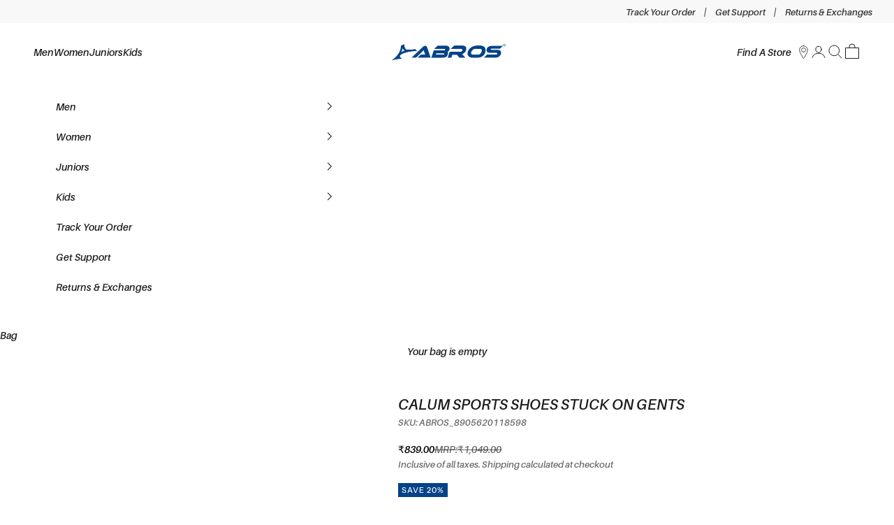

--- FILE ---
content_type: text/html; charset=utf-8
request_url: https://abrosshoes.com/products/calum
body_size: 37385
content:
<!doctype html>

<html class="no-js" lang="en" dir="ltr">
  <head>
    <script async crossorigin fetchpriority="high" src="/cdn/shopifycloud/importmap-polyfill/es-modules-shim.2.4.0.js"></script>
<script async src="https://www.googletagmanager.com/gtag/js?id=G-YKFKR573VC"></script>

    
     <script src="https://sdk.breezesdk.store/configs/abros-shoes/crt.js" async></script>
<script src="https://sdk.breezesdk.store/nexus/ctrl/shopify/mods/184.0.1/mod.js" async></script>


<style>
#sm-widget-btn {
  display: none !important;
}
  </style>


<script>
  window.dataLayer = window.dataLayer || [];
  function gtag(){dataLayer.push(arguments);}
  gtag('js', new Date());

  gtag('config', 'G-YKFKR573VC');
</script>
<meta name="google-site-verification" content="4Jfr_sCJZuecAogWdblhjWvIiNTWBTliiJCP4gJ-AAo" />
    
    <meta charset="utf-8">
    <meta name="viewport" content="width=device-width, initial-scale=1.0, height=device-height, minimum-scale=1.0, maximum-scale=5.0">
<!-- Google tag (gtag.js) -->
<script async src="https://www.googletagmanager.com/gtag/js?id=G-DVPB2M8GYV"></script>
<script>
  window.dataLayer = window.dataLayer || [];
  function gtag(){dataLayer.push(arguments);}
  gtag('js', new Date());

  gtag('config', 'G-DVPB2M8GYV');
</script>

    <!-- Google Tag Manager -->
<script>(function(w,d,s,l,i){w[l]=w[l]||[];w[l].push({'gtm.start':
new Date().getTime(),event:'gtm.js'});var f=d.getElementsByTagName(s)[0],
j=d.createElement(s),dl=l!='dataLayer'?'&l='+l:'';j.async=true;j.src=
'https://www.googletagmanager.com/gtm.js?id='+i+dl;f.parentNode.insertBefore(j,f);
})(window,document,'script','dataLayer','GTM-T73H6R5');</script>
<!-- End Google Tag Manager -->
    
    <title>Abros Calum Sports Shoes Stuck On Gents</title><meta name="description" content="ABROS Comfort Sole &amp;amp; Flexible Walk :The outsoles are made by an air cushion, doubling the effect of shock absorption. Besides, these shoes perform excellent in durability and are inner Memory foam. Sport, lifestyle, and fashion elements are skilfully merged by the multinational sports brand Abros."><link rel="canonical" href="https://abrosshoes.com/products/calum"><link rel="shortcut icon" href="//abrosshoes.com/cdn/shop/files/Favicon_Circular_2.png?v=1699422697&width=96">
      <link rel="apple-touch-icon" href="//abrosshoes.com/cdn/shop/files/Favicon_Circular_2.png?v=1699422697&width=180"><link rel="preconnect" href="https://fonts.shopifycdn.com" crossorigin><link rel="preload" href="//abrosshoes.com/cdn/fonts/instrument_sans/instrumentsans_n5.1ce463e1cc056566f977610764d93d4704464858.woff2" as="font" type="font/woff2" crossorigin><link rel="preload" href="//abrosshoes.com/cdn/fonts/instrument_sans/instrumentsans_n4.db86542ae5e1596dbdb28c279ae6c2086c4c5bfa.woff2" as="font" type="font/woff2" crossorigin><meta property="og:type" content="product">
  <meta property="og:title" content="CALUM SPORTS SHOES STUCK ON GENTS">
  <meta property="product:price:amount" content="839.00">
  <meta property="product:price:currency" content="INR"><meta property="og:image" content="http://abrosshoes.com/cdn/shop/products/000A5652.jpg?v=1756297834&width=2048">
  <meta property="og:image:secure_url" content="https://abrosshoes.com/cdn/shop/products/000A5652.jpg?v=1756297834&width=2048">
  <meta property="og:image:width" content="1800">
  <meta property="og:image:height" content="2400"><meta property="og:description" content="ABROS Comfort Sole &amp;amp; Flexible Walk :The outsoles are made by an air cushion, doubling the effect of shock absorption. Besides, these shoes perform excellent in durability and are inner Memory foam. Sport, lifestyle, and fashion elements are skilfully merged by the multinational sports brand Abros."><meta property="og:url" content="https://abrosshoes.com/products/calum">
<meta property="og:site_name" content="Abros Sports"><meta name="twitter:card" content="summary"><meta name="twitter:title" content="CALUM SPORTS SHOES STUCK ON GENTS">
  <meta name="twitter:description" content="ABROS Comfort Sole &amp;amp; Flexible Walk :The outsoles are made by an air cushion, doubling the effect of shock absorption. Besides, these shoes perform excellent in durability and are inner Memory foam. Sport, lifestyle, and fashion elements are skilfully merged by the multinational sports brand Abros."><meta name="twitter:image" content="https://abrosshoes.com/cdn/shop/products/000A5652.jpg?crop=center&height=1200&v=1756297834&width=1200">
  <meta name="twitter:image:alt" content="CALUM SPORTS SHOES STUCK ON GENTS - Abros Sports">
  <script type="application/ld+json">
  {
    "@context": "https://schema.org",
    "@type": "Product",
    "productID": 8308866449713,
    "offers": [{
          "@type": "Offer",
          "name": "D.GREY\/ORANGE \/ UK 6",
          "availability":"https://schema.org/OutOfStock",
          "price": 839.0,
          "priceCurrency": "INR",
          "priceValidUntil": "2026-01-28","sku": "ABROS_8905620118581","gtin": "8905620118581","hasMerchantReturnPolicy": {
              "merchantReturnLink": "https:\/\/abrosshoes.com\/policies\/refund-policy"
            },"shippingDetails": {
              "shippingSettingsLink": "https:\/\/abrosshoes.com\/policies\/shipping-policy"
            },"url": "https://abrosshoes.com/products/calum?variant=48998838370609"
        },
{
          "@type": "Offer",
          "name": "D.GREY\/ORANGE \/ UK 7",
          "availability":"https://schema.org/InStock",
          "price": 839.0,
          "priceCurrency": "INR",
          "priceValidUntil": "2026-01-28","sku": "ABROS_8905620118598","gtin": "8905620118598","hasMerchantReturnPolicy": {
              "merchantReturnLink": "https:\/\/abrosshoes.com\/policies\/refund-policy"
            },"shippingDetails": {
              "shippingSettingsLink": "https:\/\/abrosshoes.com\/policies\/shipping-policy"
            },"url": "https://abrosshoes.com/products/calum?variant=48998838403377"
        },
{
          "@type": "Offer",
          "name": "D.GREY\/ORANGE \/ UK 8",
          "availability":"https://schema.org/OutOfStock",
          "price": 839.0,
          "priceCurrency": "INR",
          "priceValidUntil": "2026-01-28","sku": "ABROS_8905620118604","gtin": "8905620118604","hasMerchantReturnPolicy": {
              "merchantReturnLink": "https:\/\/abrosshoes.com\/policies\/refund-policy"
            },"shippingDetails": {
              "shippingSettingsLink": "https:\/\/abrosshoes.com\/policies\/shipping-policy"
            },"url": "https://abrosshoes.com/products/calum?variant=48998838436145"
        },
{
          "@type": "Offer",
          "name": "D.GREY\/ORANGE \/ UK 9",
          "availability":"https://schema.org/InStock",
          "price": 839.0,
          "priceCurrency": "INR",
          "priceValidUntil": "2026-01-28","sku": "ABROS_8905620118611","gtin": "8905620118611","hasMerchantReturnPolicy": {
              "merchantReturnLink": "https:\/\/abrosshoes.com\/policies\/refund-policy"
            },"shippingDetails": {
              "shippingSettingsLink": "https:\/\/abrosshoes.com\/policies\/shipping-policy"
            },"url": "https://abrosshoes.com/products/calum?variant=48998838468913"
        },
{
          "@type": "Offer",
          "name": "D.GREY\/ORANGE \/ UK 10",
          "availability":"https://schema.org/InStock",
          "price": 839.0,
          "priceCurrency": "INR",
          "priceValidUntil": "2026-01-28","sku": "ABROS_8905620118628","gtin": "8905620118628","hasMerchantReturnPolicy": {
              "merchantReturnLink": "https:\/\/abrosshoes.com\/policies\/refund-policy"
            },"shippingDetails": {
              "shippingSettingsLink": "https:\/\/abrosshoes.com\/policies\/shipping-policy"
            },"url": "https://abrosshoes.com/products/calum?variant=48998838501681"
        },
{
          "@type": "Offer",
          "name": "NAVY\/MUSTARD \/ UK 6",
          "availability":"https://schema.org/OutOfStock",
          "price": 839.0,
          "priceCurrency": "INR",
          "priceValidUntil": "2026-01-28","sku": "ABROS_8905620118635","gtin": "8905620118635","hasMerchantReturnPolicy": {
              "merchantReturnLink": "https:\/\/abrosshoes.com\/policies\/refund-policy"
            },"shippingDetails": {
              "shippingSettingsLink": "https:\/\/abrosshoes.com\/policies\/shipping-policy"
            },"url": "https://abrosshoes.com/products/calum?variant=48998838534449"
        },
{
          "@type": "Offer",
          "name": "NAVY\/MUSTARD \/ UK 7",
          "availability":"https://schema.org/InStock",
          "price": 839.0,
          "priceCurrency": "INR",
          "priceValidUntil": "2026-01-28","sku": "ABROS_8905620118642","gtin": "8905620118642","hasMerchantReturnPolicy": {
              "merchantReturnLink": "https:\/\/abrosshoes.com\/policies\/refund-policy"
            },"shippingDetails": {
              "shippingSettingsLink": "https:\/\/abrosshoes.com\/policies\/shipping-policy"
            },"url": "https://abrosshoes.com/products/calum?variant=48998838567217"
        },
{
          "@type": "Offer",
          "name": "NAVY\/MUSTARD \/ UK 8",
          "availability":"https://schema.org/InStock",
          "price": 839.0,
          "priceCurrency": "INR",
          "priceValidUntil": "2026-01-28","sku": "ABROS_8905620118659","gtin": "8905620118659","hasMerchantReturnPolicy": {
              "merchantReturnLink": "https:\/\/abrosshoes.com\/policies\/refund-policy"
            },"shippingDetails": {
              "shippingSettingsLink": "https:\/\/abrosshoes.com\/policies\/shipping-policy"
            },"url": "https://abrosshoes.com/products/calum?variant=48998838599985"
        },
{
          "@type": "Offer",
          "name": "NAVY\/MUSTARD \/ UK 9",
          "availability":"https://schema.org/InStock",
          "price": 839.0,
          "priceCurrency": "INR",
          "priceValidUntil": "2026-01-28","sku": "ABROS_8905620118666","gtin": "8905620118666","hasMerchantReturnPolicy": {
              "merchantReturnLink": "https:\/\/abrosshoes.com\/policies\/refund-policy"
            },"shippingDetails": {
              "shippingSettingsLink": "https:\/\/abrosshoes.com\/policies\/shipping-policy"
            },"url": "https://abrosshoes.com/products/calum?variant=48998838632753"
        },
{
          "@type": "Offer",
          "name": "NAVY\/MUSTARD \/ UK 10",
          "availability":"https://schema.org/InStock",
          "price": 839.0,
          "priceCurrency": "INR",
          "priceValidUntil": "2026-01-28","sku": "ABROS_8905620118673","gtin": "8905620118673","hasMerchantReturnPolicy": {
              "merchantReturnLink": "https:\/\/abrosshoes.com\/policies\/refund-policy"
            },"shippingDetails": {
              "shippingSettingsLink": "https:\/\/abrosshoes.com\/policies\/shipping-policy"
            },"url": "https://abrosshoes.com/products/calum?variant=48998838665521"
        },
{
          "@type": "Offer",
          "name": "WHITE\/BLACK \/ UK 6",
          "availability":"https://schema.org/OutOfStock",
          "price": 892.0,
          "priceCurrency": "INR",
          "priceValidUntil": "2026-01-28","sku": "ABROS_8905620118680","gtin": "8905620118680","hasMerchantReturnPolicy": {
              "merchantReturnLink": "https:\/\/abrosshoes.com\/policies\/refund-policy"
            },"shippingDetails": {
              "shippingSettingsLink": "https:\/\/abrosshoes.com\/policies\/shipping-policy"
            },"url": "https://abrosshoes.com/products/calum?variant=48998838698289"
        },
{
          "@type": "Offer",
          "name": "WHITE\/BLACK \/ UK 7",
          "availability":"https://schema.org/OutOfStock",
          "price": 799.0,
          "priceCurrency": "INR",
          "priceValidUntil": "2026-01-28","sku": "ABROS_8905620118697","gtin": "8905620118697","hasMerchantReturnPolicy": {
              "merchantReturnLink": "https:\/\/abrosshoes.com\/policies\/refund-policy"
            },"shippingDetails": {
              "shippingSettingsLink": "https:\/\/abrosshoes.com\/policies\/shipping-policy"
            },"url": "https://abrosshoes.com/products/calum?variant=48998838731057"
        },
{
          "@type": "Offer",
          "name": "WHITE\/BLACK \/ UK 8",
          "availability":"https://schema.org/OutOfStock",
          "price": 799.0,
          "priceCurrency": "INR",
          "priceValidUntil": "2026-01-28","sku": "ABROS_8905620118703","gtin": "8905620118703","hasMerchantReturnPolicy": {
              "merchantReturnLink": "https:\/\/abrosshoes.com\/policies\/refund-policy"
            },"shippingDetails": {
              "shippingSettingsLink": "https:\/\/abrosshoes.com\/policies\/shipping-policy"
            },"url": "https://abrosshoes.com/products/calum?variant=48998838763825"
        },
{
          "@type": "Offer",
          "name": "WHITE\/BLACK \/ UK 9",
          "availability":"https://schema.org/OutOfStock",
          "price": 799.0,
          "priceCurrency": "INR",
          "priceValidUntil": "2026-01-28","sku": "ABROS_8905620118710","gtin": "8905620118710","hasMerchantReturnPolicy": {
              "merchantReturnLink": "https:\/\/abrosshoes.com\/policies\/refund-policy"
            },"shippingDetails": {
              "shippingSettingsLink": "https:\/\/abrosshoes.com\/policies\/shipping-policy"
            },"url": "https://abrosshoes.com/products/calum?variant=48998838796593"
        },
{
          "@type": "Offer",
          "name": "WHITE\/BLACK \/ UK 10",
          "availability":"https://schema.org/OutOfStock",
          "price": 799.0,
          "priceCurrency": "INR",
          "priceValidUntil": "2026-01-28","sku": "ABROS_8905620118727","gtin": "8905620118727","hasMerchantReturnPolicy": {
              "merchantReturnLink": "https:\/\/abrosshoes.com\/policies\/refund-policy"
            },"shippingDetails": {
              "shippingSettingsLink": "https:\/\/abrosshoes.com\/policies\/shipping-policy"
            },"url": "https://abrosshoes.com/products/calum?variant=48998838829361"
        }
],"brand": {
      "@type": "Brand",
      "name": "Abros shoes"
    },
    "name": "CALUM SPORTS SHOES STUCK ON GENTS",
    "description": "ABROS Comfort Sole \u0026amp; Flexible Walk :The outsoles are made by an air cushion, doubling the effect of shock absorption. Besides, these shoes perform excellent in durability and are inner Memory foam. Sport, lifestyle, and fashion elements are skilfully merged by the multinational sports brand Abros.",
    "category": "Shoes",
    "url": "https://abrosshoes.com/products/calum",
    "sku": "ABROS_8905620118598","gtin": "8905620118598","weight": {
      "@type": "QuantitativeValue",
      "unitCode": "g",
      "value": 0.0
      },"image": {
      "@type": "ImageObject",
      "url": "https://abrosshoes.com/cdn/shop/products/000A5652.jpg?v=1756297834&width=1024",
      "image": "https://abrosshoes.com/cdn/shop/products/000A5652.jpg?v=1756297834&width=1024",
      "name": "CALUM SPORTS SHOES STUCK ON GENTS - Abros Sports",
      "width": "1024",
      "height": "1024"
    }
  }
  </script>



  <script type="application/ld+json">
  {
    "@context": "https://schema.org",
    "@type": "BreadcrumbList",
  "itemListElement": [{
      "@type": "ListItem",
      "position": 1,
      "name": "Home",
      "item": "https://abrosshoes.com"
    },{
          "@type": "ListItem",
          "position": 2,
          "name": "CALUM SPORTS SHOES STUCK ON GENTS",
          "item": "https://abrosshoes.com/products/calum"
        }]
  }
  </script>

<style>/* Typography (heading) */
  @font-face {
  font-family: "Instrument Sans";
  font-weight: 500;
  font-style: normal;
  font-display: fallback;
  src: url("//abrosshoes.com/cdn/fonts/instrument_sans/instrumentsans_n5.1ce463e1cc056566f977610764d93d4704464858.woff2") format("woff2"),
       url("//abrosshoes.com/cdn/fonts/instrument_sans/instrumentsans_n5.9079eb7bba230c9d8d8d3a7d101aa9d9f40b6d14.woff") format("woff");
}

@font-face {
  font-family: "Instrument Sans";
  font-weight: 500;
  font-style: italic;
  font-display: fallback;
  src: url("//abrosshoes.com/cdn/fonts/instrument_sans/instrumentsans_i5.d2033775d4997e4dcd0d47ebdd5234b5c14e3f53.woff2") format("woff2"),
       url("//abrosshoes.com/cdn/fonts/instrument_sans/instrumentsans_i5.8e3cfa86b65acf809ce72bc4f9b58f185ef6b8c7.woff") format("woff");
}

/* Typography (body) */
  @font-face {
  font-family: "Instrument Sans";
  font-weight: 400;
  font-style: normal;
  font-display: fallback;
  src: url("//abrosshoes.com/cdn/fonts/instrument_sans/instrumentsans_n4.db86542ae5e1596dbdb28c279ae6c2086c4c5bfa.woff2") format("woff2"),
       url("//abrosshoes.com/cdn/fonts/instrument_sans/instrumentsans_n4.510f1b081e58d08c30978f465518799851ef6d8b.woff") format("woff");
}

@font-face {
  font-family: "Instrument Sans";
  font-weight: 400;
  font-style: italic;
  font-display: fallback;
  src: url("//abrosshoes.com/cdn/fonts/instrument_sans/instrumentsans_i4.028d3c3cd8d085648c808ceb20cd2fd1eb3560e5.woff2") format("woff2"),
       url("//abrosshoes.com/cdn/fonts/instrument_sans/instrumentsans_i4.7e90d82df8dee29a99237cd19cc529d2206706a2.woff") format("woff");
}

@font-face {
  font-family: "Instrument Sans";
  font-weight: 700;
  font-style: normal;
  font-display: fallback;
  src: url("//abrosshoes.com/cdn/fonts/instrument_sans/instrumentsans_n7.e4ad9032e203f9a0977786c356573ced65a7419a.woff2") format("woff2"),
       url("//abrosshoes.com/cdn/fonts/instrument_sans/instrumentsans_n7.b9e40f166fb7639074ba34738101a9d2990bb41a.woff") format("woff");
}

@font-face {
  font-family: "Instrument Sans";
  font-weight: 700;
  font-style: italic;
  font-display: fallback;
  src: url("//abrosshoes.com/cdn/fonts/instrument_sans/instrumentsans_i7.d6063bb5d8f9cbf96eace9e8801697c54f363c6a.woff2") format("woff2"),
       url("//abrosshoes.com/cdn/fonts/instrument_sans/instrumentsans_i7.ce33afe63f8198a3ac4261b826b560103542cd36.woff") format("woff");
}

:root {
    /* Container */
    --container-max-width: 100%;
    --container-xxs-max-width: 27.5rem; /* 440px */
    --container-xs-max-width: 42.5rem; /* 680px */
    --container-sm-max-width: 61.25rem; /* 980px */
    --container-md-max-width: 71.875rem; /* 1150px */
    --container-lg-max-width: 78.75rem; /* 1260px */
    --container-xl-max-width: 85rem; /* 1360px */
    --container-gutter: 1.25rem;

    --section-vertical-spacing: 2.5rem;
    --section-vertical-spacing-tight:2.5rem;

    --section-stack-gap:2.25rem;
    --section-stack-gap-tight:2.25rem;

    /* Form settings */
    --form-gap: 1.25rem; /* Gap between fieldset and submit button */
    --fieldset-gap: 1rem; /* Gap between each form input within a fieldset */
    --form-control-gap: 0.625rem; /* Gap between input and label (ignored for floating label) */
    --checkbox-control-gap: 0.75rem; /* Horizontal gap between checkbox and its associated label */
    --input-padding-block: 0.65rem; /* Vertical padding for input, textarea and native select */
    --input-padding-inline: 0.8rem; /* Horizontal padding for input, textarea and native select */
    --checkbox-size: 0.875rem; /* Size (width and height) for checkbox */

    /* Other sizes */
    --sticky-area-height: calc(var(--announcement-bar-is-sticky, 0) * var(--announcement-bar-height, 0px) + var(--header-is-sticky, 0) * var(--header-is-visible, 1) * var(--header-height, 0px));

    /* RTL support */
    --transform-logical-flip: 1;
    --transform-origin-start: left;
    --transform-origin-end: right;

    /**
     * ---------------------------------------------------------------------
     * TYPOGRAPHY
     * ---------------------------------------------------------------------
     */

    /* Font properties */
    --heading-font-family: "Instrument Sans", sans-serif;
    --heading-font-weight: 500;
    --heading-font-style: normal;
    --heading-text-transform: uppercase;
    --heading-letter-spacing: 0.1em;
    --text-font-family: "Instrument Sans", sans-serif;
    --text-font-weight: 400;
    --text-font-style: normal;
    --text-letter-spacing: 0.0em;
    --button-font: var(--text-font-style) var(--text-font-weight) var(--text-sm) / 1.65 var(--text-font-family);
    --button-text-transform: uppercase;
    --button-letter-spacing: 0.18em;

    /* Font sizes */--text-heading-size-factor: 1;
    --text-h1: max(0.6875rem, clamp(1.375rem, 1.146341463414634rem + 0.975609756097561vw, 2rem) * var(--text-heading-size-factor));
    --text-h2: max(0.6875rem, clamp(1.25rem, 1.0670731707317074rem + 0.7804878048780488vw, 1.75rem) * var(--text-heading-size-factor));
    --text-h3: max(0.6875rem, clamp(1.125rem, 1.0335365853658536rem + 0.3902439024390244vw, 1.375rem) * var(--text-heading-size-factor));
    --text-h4: max(0.6875rem, clamp(1rem, 0.9542682926829268rem + 0.1951219512195122vw, 1.125rem) * var(--text-heading-size-factor));
    --text-h5: calc(0.875rem * var(--text-heading-size-factor));
    --text-h6: calc(0.75rem * var(--text-heading-size-factor));

    --text-xs: 0.75rem;
    --text-sm: 0.8125rem;
    --text-base: 0.875rem;
    --text-lg: 1.0rem;
    --text-xl: 1.125rem;

    /* Rounded variables (used for border radius) */
    --rounded-full: 9999px;
    --button-border-radius: 0.0rem;
    --input-border-radius: 0.0rem;

    /* Box shadow */
    --shadow-sm: 0 2px 8px rgb(0 0 0 / 0.05);
    --shadow: 0 5px 15px rgb(0 0 0 / 0.05);
    --shadow-md: 0 5px 30px rgb(0 0 0 / 0.05);
    --shadow-block: px px px rgb(var(--text-primary) / 0.0);

    /**
     * ---------------------------------------------------------------------
     * OTHER
     * ---------------------------------------------------------------------
     */

    --checkmark-svg-url: url(//abrosshoes.com/cdn/shop/t/28/assets/checkmark.svg?v=77552481021870063511767074615);
    --cursor-zoom-in-svg-url: url(//abrosshoes.com/cdn/shop/t/28/assets/cursor-zoom-in.svg?v=112480252220988712521767074615);
  }

  [dir="rtl"]:root {
    /* RTL support */
    --transform-logical-flip: -1;
    --transform-origin-start: right;
    --transform-origin-end: left;
  }

  @media screen and (min-width: 700px) {
    :root {
      /* Typography (font size) */
      --text-xs: 0.75rem;
      --text-sm: 0.8125rem;
      --text-base: 0.875rem;
      --text-lg: 1.0rem;
      --text-xl: 1.25rem;

      /* Spacing settings */
      --container-gutter: 2rem;
    }
  }

  @media screen and (min-width: 1000px) {
    :root {
      /* Spacing settings */
      --container-gutter: 3rem;

      --section-vertical-spacing: 4rem;
      --section-vertical-spacing-tight: 4rem;

      --section-stack-gap:3rem;
      --section-stack-gap-tight:3rem;
    }
  }:root {/* Overlay used for modal */
    --page-overlay: 0 0 0 / 0.4;

    /* We use the first scheme background as default */
    --page-background: ;

    /* Product colors */
    --on-sale-text: 5 66 135;
    --on-sale-badge-background: 5 66 135;
    --on-sale-badge-text: 255 255 255;
    --sold-out-badge-background: 239 239 239;
    --sold-out-badge-text: 0 0 0 / 0.65;
    --custom-badge-background: 28 28 28;
    --custom-badge-text: 255 255 255;
    --star-color: 28 28 28;

    /* Status colors */
    --success-background: 212 227 203;
    --success-text: 48 122 7;
    --warning-background: 253 241 224;
    --warning-text: 237 138 0;
    --error-background: 243 204 204;
    --error-text: 203 43 43;
  }.color-scheme--scheme-1 {
      /* Color settings */--accent: 28 28 28;
      --text-color: 28 28 28;
      --background: 255 255 255 / 1.0;
      --background-without-opacity: 255 255 255;
      --background-gradient: ;--border-color: 221 221 221;/* Button colors */
      --button-background: 28 28 28;
      --button-text-color: 255 255 255;

      /* Circled buttons */
      --circle-button-background: 255 255 255;
      --circle-button-text-color: 28 28 28;
    }.shopify-section:has(.section-spacing.color-scheme--bg-54922f2e920ba8346f6dc0fba343d673) + .shopify-section:has(.section-spacing.color-scheme--bg-54922f2e920ba8346f6dc0fba343d673:not(.bordered-section)) .section-spacing {
      padding-block-start: 0;
    }.color-scheme--scheme-2 {
      /* Color settings */--accent: 28 28 28;
      --text-color: 28 28 28;
      --background: 225 241 250 / 1.0;
      --background-without-opacity: 225 241 250;
      --background-gradient: ;--border-color: 195 209 217;/* Button colors */
      --button-background: 28 28 28;
      --button-text-color: 255 255 255;

      /* Circled buttons */
      --circle-button-background: 255 255 255;
      --circle-button-text-color: 28 28 28;
    }.shopify-section:has(.section-spacing.color-scheme--bg-d92807345d7a95aa73db850e0a13273c) + .shopify-section:has(.section-spacing.color-scheme--bg-d92807345d7a95aa73db850e0a13273c:not(.bordered-section)) .section-spacing {
      padding-block-start: 0;
    }.color-scheme--scheme-3 {
      /* Color settings */--accent: 255 255 255;
      --text-color: 255 255 255;
      --background: 28 28 28 / 1.0;
      --background-without-opacity: 28 28 28;
      --background-gradient: ;--border-color: 62 62 62;/* Button colors */
      --button-background: 255 255 255;
      --button-text-color: 28 28 28;

      /* Circled buttons */
      --circle-button-background: 255 255 255;
      --circle-button-text-color: 28 28 28;
    }.shopify-section:has(.section-spacing.color-scheme--bg-c1f8cb21047e4797e94d0969dc5d1e44) + .shopify-section:has(.section-spacing.color-scheme--bg-c1f8cb21047e4797e94d0969dc5d1e44:not(.bordered-section)) .section-spacing {
      padding-block-start: 0;
    }.color-scheme--scheme-4 {
      /* Color settings */--accent: 255 255 255;
      --text-color: 255 255 255;
      --background: 0 0 0 / 0.0;
      --background-without-opacity: 0 0 0;
      --background-gradient: ;--border-color: 255 255 255;/* Button colors */
      --button-background: 255 255 255;
      --button-text-color: 28 28 28;

      /* Circled buttons */
      --circle-button-background: 255 255 255;
      --circle-button-text-color: 28 28 28;
    }.shopify-section:has(.section-spacing.color-scheme--bg-3671eee015764974ee0aef1536023e0f) + .shopify-section:has(.section-spacing.color-scheme--bg-3671eee015764974ee0aef1536023e0f:not(.bordered-section)) .section-spacing {
      padding-block-start: 0;
    }.color-scheme--scheme-a28b9e1f-d049-41ff-92a3-3132d850e749 {
      /* Color settings */--accent: 28 28 28;
      --text-color: 255 255 255;
      --background: 7 68 136 / 1.0;
      --background-without-opacity: 7 68 136;
      --background-gradient: ;--border-color: 44 96 154;/* Button colors */
      --button-background: 28 28 28;
      --button-text-color: 255 255 255;

      /* Circled buttons */
      --circle-button-background: 255 255 255;
      --circle-button-text-color: 28 28 28;
    }.shopify-section:has(.section-spacing.color-scheme--bg-d9fb64bbc649a32ac0a2060929e1a77f) + .shopify-section:has(.section-spacing.color-scheme--bg-d9fb64bbc649a32ac0a2060929e1a77f:not(.bordered-section)) .section-spacing {
      padding-block-start: 0;
    }.color-scheme--dialog {
      /* Color settings */--accent: 28 28 28;
      --text-color: 28 28 28;
      --background: 225 241 250 / 1.0;
      --background-without-opacity: 225 241 250;
      --background-gradient: ;--border-color: 195 209 217;/* Button colors */
      --button-background: 28 28 28;
      --button-text-color: 255 255 255;

      /* Circled buttons */
      --circle-button-background: 255 255 255;
      --circle-button-text-color: 28 28 28;
    }
</style><script>
  document.documentElement.classList.replace('no-js', 'js');

  // This allows to expose several variables to the global scope, to be used in scripts
  window.themeVariables = {
    settings: {
      showPageTransition: false,
      pageType: "product",
      moneyFormat: "₹{{amount}}",
      moneyWithCurrencyFormat: "₹{{amount}}",
      currencyCodeEnabled: false,
      cartType: "drawer",
      staggerMenuApparition: true
    },

    strings: {
      addToCartButton: "Add to bag",
      soldOutButton: "Sold out",
      preOrderButton: "Pre-order",
      unavailableButton: "Unavailable",
      addedToCart: "Added to your bag!",
      closeGallery: "Close gallery",
      zoomGallery: "Zoom picture",
      errorGallery: "Image cannot be loaded",
      soldOutBadge: "Sold out",
      discountBadge: "Save @@",
      sku: "SKU:",
      shippingEstimatorNoResults: "Sorry, we do not ship to your address.",
      shippingEstimatorOneResult: "There is one shipping rate for your address:",
      shippingEstimatorMultipleResults: "There are several shipping rates for your address:",
      shippingEstimatorError: "One or more error occurred while retrieving shipping rates:",
      next: "Next",
      previous: "Previous"
    },

    mediaQueries: {
      'sm': 'screen and (min-width: 700px)',
      'md': 'screen and (min-width: 1000px)',
      'lg': 'screen and (min-width: 1150px)',
      'xl': 'screen and (min-width: 1400px)',
      '2xl': 'screen and (min-width: 1600px)',
      'sm-max': 'screen and (max-width: 699px)',
      'md-max': 'screen and (max-width: 999px)',
      'lg-max': 'screen and (max-width: 1149px)',
      'xl-max': 'screen and (max-width: 1399px)',
      '2xl-max': 'screen and (max-width: 1599px)',
      'motion-safe': '(prefers-reduced-motion: no-preference)',
      'motion-reduce': '(prefers-reduced-motion: reduce)',
      'supports-hover': 'screen and (pointer: fine)',
      'supports-touch': 'screen and (hover: none)'
    }
  };</script><script>
      if (!(HTMLScriptElement.supports && HTMLScriptElement.supports('importmap'))) {
        const importMapPolyfill = document.createElement('script');
        importMapPolyfill.async = true;
        importMapPolyfill.src = "//abrosshoes.com/cdn/shop/t/28/assets/es-module-shims.min.js?v=46445230004644522171767074615";

        document.head.appendChild(importMapPolyfill);
      }
    </script>

    <script type="importmap">{
        "imports": {
          "vendor": "//abrosshoes.com/cdn/shop/t/28/assets/vendor.min.js?v=180270185114800816751767074615",
          "theme": "//abrosshoes.com/cdn/shop/t/28/assets/theme.js?v=154274366298291268101767074615",
          "photoswipe": "//abrosshoes.com/cdn/shop/t/28/assets/photoswipe.min.js?v=20290624223189769891767074615"
        }
      }
    </script>

    <script type="module" src="//abrosshoes.com/cdn/shop/t/28/assets/vendor.min.js?v=180270185114800816751767074615"></script>
    <script type="module" src="//abrosshoes.com/cdn/shop/t/28/assets/theme.js?v=154274366298291268101767074615"></script>

    <script>window.performance && window.performance.mark && window.performance.mark('shopify.content_for_header.start');</script><meta name="google-site-verification" content="b7LDlABtWRKl0vG09kLuhYpquvTeMrQeYsxJ21HyaFo">
<meta id="shopify-digital-wallet" name="shopify-digital-wallet" content="/70518341937/digital_wallets/dialog">
<link rel="alternate" type="application/json+oembed" href="https://abrosshoes.com/products/calum.oembed">
<script async="async" src="/checkouts/internal/preloads.js?locale=en-IN"></script>
<script id="shopify-features" type="application/json">{"accessToken":"a0ff1de473a79b79f0bc84a25dab2583","betas":["rich-media-storefront-analytics"],"domain":"abrosshoes.com","predictiveSearch":true,"shopId":70518341937,"locale":"en"}</script>
<script>var Shopify = Shopify || {};
Shopify.shop = "abros-shoes.myshopify.com";
Shopify.locale = "en";
Shopify.currency = {"active":"INR","rate":"1.0"};
Shopify.country = "IN";
Shopify.theme = {"name":"SMB | 30 Dec |  Prestige - Gokwik 30 Sep","id":182988734769,"schema_name":"Prestige","schema_version":"9.2.1","theme_store_id":855,"role":"main"};
Shopify.theme.handle = "null";
Shopify.theme.style = {"id":null,"handle":null};
Shopify.cdnHost = "abrosshoes.com/cdn";
Shopify.routes = Shopify.routes || {};
Shopify.routes.root = "/";</script>
<script type="module">!function(o){(o.Shopify=o.Shopify||{}).modules=!0}(window);</script>
<script>!function(o){function n(){var o=[];function n(){o.push(Array.prototype.slice.apply(arguments))}return n.q=o,n}var t=o.Shopify=o.Shopify||{};t.loadFeatures=n(),t.autoloadFeatures=n()}(window);</script>
<script id="shop-js-analytics" type="application/json">{"pageType":"product"}</script>
<script defer="defer" async type="module" src="//abrosshoes.com/cdn/shopifycloud/shop-js/modules/v2/client.init-shop-cart-sync_C5BV16lS.en.esm.js"></script>
<script defer="defer" async type="module" src="//abrosshoes.com/cdn/shopifycloud/shop-js/modules/v2/chunk.common_CygWptCX.esm.js"></script>
<script type="module">
  await import("//abrosshoes.com/cdn/shopifycloud/shop-js/modules/v2/client.init-shop-cart-sync_C5BV16lS.en.esm.js");
await import("//abrosshoes.com/cdn/shopifycloud/shop-js/modules/v2/chunk.common_CygWptCX.esm.js");

  window.Shopify.SignInWithShop?.initShopCartSync?.({"fedCMEnabled":true,"windoidEnabled":true});

</script>
<script>(function() {
  var isLoaded = false;
  function asyncLoad() {
    if (isLoaded) return;
    isLoaded = true;
    var urls = ["https:\/\/loox.io\/widget\/UyKev4nH5F\/loox.1723820869580.js?shop=abros-shoes.myshopify.com","https:\/\/app.raysuite.ai\/shopify.js?orgtoken=3mDfYwiSSMGK1CyExbIclA\u0026shop=abros-shoes.myshopify.com","https:\/\/app.raysuite.ai\/shopify.js?orgtoken=3mDfYwiSSMGK1CyExbIclA\u0026shop=abros-shoes.myshopify.com","https:\/\/app.raysuite.ai\/shopify.js?orgtoken=3mDfYwiSSMGK1CyExbIclA\u0026shop=abros-shoes.myshopify.com","https:\/\/app.raysuite.ai\/shopify.js?orgtoken=3mDfYwiSSMGK1CyExbIclA\u0026shop=abros-shoes.myshopify.com","https:\/\/svc.nitrocommerce.ai\/v1\/services\/shopify\/xshopify.js?_t=01c9c858-d5dc-4a38-b084-34a1d1aa876c\u0026shop=abros-shoes.myshopify.com"];
    for (var i = 0; i < urls.length; i++) {
      var s = document.createElement('script');
      s.type = 'text/javascript';
      s.async = true;
      s.src = urls[i];
      var x = document.getElementsByTagName('script')[0];
      x.parentNode.insertBefore(s, x);
    }
  };
  if(window.attachEvent) {
    window.attachEvent('onload', asyncLoad);
  } else {
    window.addEventListener('load', asyncLoad, false);
  }
})();</script>
<script id="__st">var __st={"a":70518341937,"offset":19800,"reqid":"be642825-ef20-4c2f-950a-e33c65136e97-1768676433","pageurl":"abrosshoes.com\/products\/calum","u":"3ee4837467cb","p":"product","rtyp":"product","rid":8308866449713};</script>
<script>window.ShopifyPaypalV4VisibilityTracking = true;</script>
<script id="captcha-bootstrap">!function(){'use strict';const t='contact',e='account',n='new_comment',o=[[t,t],['blogs',n],['comments',n],[t,'customer']],c=[[e,'customer_login'],[e,'guest_login'],[e,'recover_customer_password'],[e,'create_customer']],r=t=>t.map((([t,e])=>`form[action*='/${t}']:not([data-nocaptcha='true']) input[name='form_type'][value='${e}']`)).join(','),a=t=>()=>t?[...document.querySelectorAll(t)].map((t=>t.form)):[];function s(){const t=[...o],e=r(t);return a(e)}const i='password',u='form_key',d=['recaptcha-v3-token','g-recaptcha-response','h-captcha-response',i],f=()=>{try{return window.sessionStorage}catch{return}},m='__shopify_v',_=t=>t.elements[u];function p(t,e,n=!1){try{const o=window.sessionStorage,c=JSON.parse(o.getItem(e)),{data:r}=function(t){const{data:e,action:n}=t;return t[m]||n?{data:e,action:n}:{data:t,action:n}}(c);for(const[e,n]of Object.entries(r))t.elements[e]&&(t.elements[e].value=n);n&&o.removeItem(e)}catch(o){console.error('form repopulation failed',{error:o})}}const l='form_type',E='cptcha';function T(t){t.dataset[E]=!0}const w=window,h=w.document,L='Shopify',v='ce_forms',y='captcha';let A=!1;((t,e)=>{const n=(g='f06e6c50-85a8-45c8-87d0-21a2b65856fe',I='https://cdn.shopify.com/shopifycloud/storefront-forms-hcaptcha/ce_storefront_forms_captcha_hcaptcha.v1.5.2.iife.js',D={infoText:'Protected by hCaptcha',privacyText:'Privacy',termsText:'Terms'},(t,e,n)=>{const o=w[L][v],c=o.bindForm;if(c)return c(t,g,e,D).then(n);var r;o.q.push([[t,g,e,D],n]),r=I,A||(h.body.append(Object.assign(h.createElement('script'),{id:'captcha-provider',async:!0,src:r})),A=!0)});var g,I,D;w[L]=w[L]||{},w[L][v]=w[L][v]||{},w[L][v].q=[],w[L][y]=w[L][y]||{},w[L][y].protect=function(t,e){n(t,void 0,e),T(t)},Object.freeze(w[L][y]),function(t,e,n,w,h,L){const[v,y,A,g]=function(t,e,n){const i=e?o:[],u=t?c:[],d=[...i,...u],f=r(d),m=r(i),_=r(d.filter((([t,e])=>n.includes(e))));return[a(f),a(m),a(_),s()]}(w,h,L),I=t=>{const e=t.target;return e instanceof HTMLFormElement?e:e&&e.form},D=t=>v().includes(t);t.addEventListener('submit',(t=>{const e=I(t);if(!e)return;const n=D(e)&&!e.dataset.hcaptchaBound&&!e.dataset.recaptchaBound,o=_(e),c=g().includes(e)&&(!o||!o.value);(n||c)&&t.preventDefault(),c&&!n&&(function(t){try{if(!f())return;!function(t){const e=f();if(!e)return;const n=_(t);if(!n)return;const o=n.value;o&&e.removeItem(o)}(t);const e=Array.from(Array(32),(()=>Math.random().toString(36)[2])).join('');!function(t,e){_(t)||t.append(Object.assign(document.createElement('input'),{type:'hidden',name:u})),t.elements[u].value=e}(t,e),function(t,e){const n=f();if(!n)return;const o=[...t.querySelectorAll(`input[type='${i}']`)].map((({name:t})=>t)),c=[...d,...o],r={};for(const[a,s]of new FormData(t).entries())c.includes(a)||(r[a]=s);n.setItem(e,JSON.stringify({[m]:1,action:t.action,data:r}))}(t,e)}catch(e){console.error('failed to persist form',e)}}(e),e.submit())}));const S=(t,e)=>{t&&!t.dataset[E]&&(n(t,e.some((e=>e===t))),T(t))};for(const o of['focusin','change'])t.addEventListener(o,(t=>{const e=I(t);D(e)&&S(e,y())}));const B=e.get('form_key'),M=e.get(l),P=B&&M;t.addEventListener('DOMContentLoaded',(()=>{const t=y();if(P)for(const e of t)e.elements[l].value===M&&p(e,B);[...new Set([...A(),...v().filter((t=>'true'===t.dataset.shopifyCaptcha))])].forEach((e=>S(e,t)))}))}(h,new URLSearchParams(w.location.search),n,t,e,['guest_login'])})(!0,!0)}();</script>
<script integrity="sha256-4kQ18oKyAcykRKYeNunJcIwy7WH5gtpwJnB7kiuLZ1E=" data-source-attribution="shopify.loadfeatures" defer="defer" src="//abrosshoes.com/cdn/shopifycloud/storefront/assets/storefront/load_feature-a0a9edcb.js" crossorigin="anonymous"></script>
<script data-source-attribution="shopify.dynamic_checkout.dynamic.init">var Shopify=Shopify||{};Shopify.PaymentButton=Shopify.PaymentButton||{isStorefrontPortableWallets:!0,init:function(){window.Shopify.PaymentButton.init=function(){};var t=document.createElement("script");t.src="https://abrosshoes.com/cdn/shopifycloud/portable-wallets/latest/portable-wallets.en.js",t.type="module",document.head.appendChild(t)}};
</script>
<script data-source-attribution="shopify.dynamic_checkout.buyer_consent">
  function portableWalletsHideBuyerConsent(e){var t=document.getElementById("shopify-buyer-consent"),n=document.getElementById("shopify-subscription-policy-button");t&&n&&(t.classList.add("hidden"),t.setAttribute("aria-hidden","true"),n.removeEventListener("click",e))}function portableWalletsShowBuyerConsent(e){var t=document.getElementById("shopify-buyer-consent"),n=document.getElementById("shopify-subscription-policy-button");t&&n&&(t.classList.remove("hidden"),t.removeAttribute("aria-hidden"),n.addEventListener("click",e))}window.Shopify?.PaymentButton&&(window.Shopify.PaymentButton.hideBuyerConsent=portableWalletsHideBuyerConsent,window.Shopify.PaymentButton.showBuyerConsent=portableWalletsShowBuyerConsent);
</script>
<script>
  function portableWalletsCleanup(e){e&&e.src&&console.error("Failed to load portable wallets script "+e.src);var t=document.querySelectorAll("shopify-accelerated-checkout .shopify-payment-button__skeleton, shopify-accelerated-checkout-cart .wallet-cart-button__skeleton"),e=document.getElementById("shopify-buyer-consent");for(let e=0;e<t.length;e++)t[e].remove();e&&e.remove()}function portableWalletsNotLoadedAsModule(e){e instanceof ErrorEvent&&"string"==typeof e.message&&e.message.includes("import.meta")&&"string"==typeof e.filename&&e.filename.includes("portable-wallets")&&(window.removeEventListener("error",portableWalletsNotLoadedAsModule),window.Shopify.PaymentButton.failedToLoad=e,"loading"===document.readyState?document.addEventListener("DOMContentLoaded",window.Shopify.PaymentButton.init):window.Shopify.PaymentButton.init())}window.addEventListener("error",portableWalletsNotLoadedAsModule);
</script>

<script type="module" src="https://abrosshoes.com/cdn/shopifycloud/portable-wallets/latest/portable-wallets.en.js" onError="portableWalletsCleanup(this)" crossorigin="anonymous"></script>
<script nomodule>
  document.addEventListener("DOMContentLoaded", portableWalletsCleanup);
</script>

<link id="shopify-accelerated-checkout-styles" rel="stylesheet" media="screen" href="https://abrosshoes.com/cdn/shopifycloud/portable-wallets/latest/accelerated-checkout-backwards-compat.css" crossorigin="anonymous">
<style id="shopify-accelerated-checkout-cart">
        #shopify-buyer-consent {
  margin-top: 1em;
  display: inline-block;
  width: 100%;
}

#shopify-buyer-consent.hidden {
  display: none;
}

#shopify-subscription-policy-button {
  background: none;
  border: none;
  padding: 0;
  text-decoration: underline;
  font-size: inherit;
  cursor: pointer;
}

#shopify-subscription-policy-button::before {
  box-shadow: none;
}

      </style>

<script>window.performance && window.performance.mark && window.performance.mark('shopify.content_for_header.end');</script>
<link href="//abrosshoes.com/cdn/shop/t/28/assets/theme.css?v=36796136005784843331767074615" rel="stylesheet" type="text/css" media="all" />
<!-- BEGIN app block: shopify://apps/powerful-form-builder/blocks/app-embed/e4bcb1eb-35b2-42e6-bc37-bfe0e1542c9d --><script type="text/javascript" hs-ignore data-cookieconsent="ignore">
  var Globo = Globo || {};
  var globoFormbuilderRecaptchaInit = function(){};
  var globoFormbuilderHcaptchaInit = function(){};
  window.Globo.FormBuilder = window.Globo.FormBuilder || {};
  window.Globo.FormBuilder.shop = {"configuration":{"money_format":"Rs. {{amount}}"},"pricing":{"features":{"bulkOrderForm":false,"cartForm":false,"fileUpload":2,"removeCopyright":false,"restrictedEmailDomains":false}},"settings":{"copyright":"Powered by <a href=\"https://globosoftware.net\" target=\"_blank\">Globo</a> <a href=\"https://apps.shopify.com/form-builder-contact-form\" target=\"_blank\">Form Builder</a>","hideWaterMark":false,"reCaptcha":{"recaptchaType":"v2","siteKey":false,"languageCode":"en"},"scrollTop":false,"customCssCode":"","customCssEnabled":false,"additionalColumns":[]},"encryption_form_id":1,"url":"https://app.powerfulform.com/","CDN_URL":"https://dxo9oalx9qc1s.cloudfront.net"};

  if(window.Globo.FormBuilder.shop.settings.customCssEnabled && window.Globo.FormBuilder.shop.settings.customCssCode){
    const customStyle = document.createElement('style');
    customStyle.type = 'text/css';
    customStyle.innerHTML = window.Globo.FormBuilder.shop.settings.customCssCode;
    document.head.appendChild(customStyle);
  }

  window.Globo.FormBuilder.forms = [];
    
      
      
      
      window.Globo.FormBuilder.forms[9647] = {"9647":{"elements":[{"id":"group-1","type":"group","label":"Page 1","description":"","elements":[{"id":"text","type":"text","label":"Name of the Participant","placeholder":{"en":"Enter your name"},"description":"","limitCharacters":false,"characters":100,"hideLabel":true,"keepPositionLabel":false,"required":true,"ifHideLabel":false,"inputIcon":"","columnWidth":50},{"id":"text-2","type":"text","label":"Father\/Mother\/Guardian Name","placeholder":{"en":"Enter your Father\/Mother\/Guardian's Name"},"description":"","limitCharacters":false,"characters":100,"hideLabel":true,"keepPositionLabel":false,"required":true,"ifHideLabel":false,"inputIcon":"","columnWidth":50,"conditionalField":false},{"id":"datetime","type":"datetime","label":{"en":"Date of Birth"},"placeholder":{"en":"Enter your date of birth"},"description":"","hideLabel":true,"keepPositionLabel":false,"required":true,"ifHideLabel":false,"format":"date","otherLang":false,"localization":"es","date-format":"Y-m-d","time-format":"12h","isLimitDate":false,"limitDateType":"disablingDates","limitDateSpecificEnabled":false,"limitDateSpecificDates":"","limitDateRangeEnabled":false,"limitDateRangeDates":"","limitDateDOWEnabled":false,"limitDateDOWDates":["saturday","sunday"],"inputIcon":"","columnWidth":50,"conditionalField":false},{"id":"select","type":"select","label":"Gender","placeholder":{"en":"Select your gender"},"options":[{"label":"Male","value":"Male"},{"label":"Female","value":"Female"},{"label":{"en":"Prefer not to say"},"value":"Prefer not to say"}],"defaultOption":"","description":"","hideLabel":true,"keepPositionLabel":false,"required":true,"ifHideLabel":false,"inputIcon":"","columnWidth":50,"conditionalField":false},{"id":"textarea-2","type":"textarea","label":"Complete Address","placeholder":{"en":"Enter your complete address"},"description":"","limitCharacters":false,"characters":100,"hideLabel":true,"keepPositionLabel":false,"required":true,"ifHideLabel":false,"columnWidth":100,"conditionalField":false,"onlyShowIf":false,"select":false},{"id":"text-3","type":"text","label":{"en":"State"},"placeholder":{"en":"Enter your state"},"description":"","limitCharacters":false,"characters":100,"hideLabel":true,"keepPositionLabel":false,"required":true,"ifHideLabel":false,"inputIcon":"","columnWidth":50,"conditionalField":false,"onlyShowIf":false,"select":false},{"id":"number-2","type":"number","label":"Pin Code","placeholder":{"en":"Enter your pincode"},"description":"","limitCharacters":true,"characters":"6","hideLabel":true,"keepPositionLabel":false,"required":true,"ifHideLabel":false,"inputIcon":"","columnWidth":50,"conditionalField":false,"onlyShowIf":false,"select":false},{"id":"phone","type":"phone","label":"Mobile Number","placeholder":{"en":"Enter your mobile number"},"description":"","validatePhone":true,"onlyShowFlag":false,"defaultCountryCode":"in","limitCharacters":false,"characters":100,"hideLabel":true,"keepPositionLabel":false,"required":true,"ifHideLabel":false,"inputIcon":"","columnWidth":50,"conditionalField":false,"onlyShowIf":false,"select":false},{"id":"phone-2","type":"phone","label":"Alternate Number","placeholder":{"en":"Enter an alternate number"},"description":"","validatePhone":false,"onlyShowFlag":true,"defaultCountryCode":"in","limitCharacters":false,"characters":100,"hideLabel":true,"keepPositionLabel":false,"required":true,"ifHideLabel":false,"inputIcon":"","columnWidth":50,"conditionalField":false,"onlyShowIf":false,"select":false},{"id":"select-2","type":"select","label":"Your Skill\/Talent is related to","placeholder":{"en":"Select your skill or talent"},"options":[{"label":"Dance","value":"Dance"},{"label":"Indoor Sports","value":"Indoor Sports"},{"label":"Outdoor Sports","value":"Outdoor Sports"},{"label":"Gym","value":"Gym"},{"label":"Entertainment","value":"Entertainment"},{"label":"Education","value":"Education"},{"label":"Others","value":"Others"}],"defaultOption":"","description":"","hideLabel":true,"keepPositionLabel":false,"required":true,"ifHideLabel":false,"inputIcon":"","columnWidth":100,"conditionalField":false,"onlyShowIf":false,"select":false},{"id":"textarea","type":"textarea","label":"Mention Something About your Skill\/Talent","placeholder":{"en":"Explain your skill or talent in under 200 words."},"description":"","limitCharacters":true,"characters":"200","hideLabel":true,"keepPositionLabel":false,"required":true,"ifHideLabel":false,"columnWidth":100,"conditionalField":false,"onlyShowIf":false,"select":false,"select-2":false},{"id":"acceptTerms-1","type":"acceptTerms","label":{"en":"I hereby accept that all information provided are true to my knowledge. I am participating in Abros ke Stars campaign only. Further, I hereby agreed to the terms and conditions of Abros ke Stars campaign and agreed to show my skills\/talent on all types of online and offline platforms."},"rawOption":"Yes","defaultSelected":true,"description":"","columnWidth":100,"displayType":"show","displayDisjunctive":false,"conditionalField":false,"required":true}]}],"errorMessage":{"required":"Please fill in field","invalid":"Invalid","invalidName":"Invalid name","invalidEmail":"Invalid email","invalidURL":"Invalid URL","invalidPhone":"Invalid phone","invalidNumber":"Invalid number","invalidPassword":"Invalid password","confirmPasswordNotMatch":"Confirmed password doesn't match","customerAlreadyExists":"Customer already exists","fileSizeLimit":"File size limit exceeded","fileNotAllowed":"File extension not allowed","requiredCaptcha":"Please, enter the captcha","requiredProducts":"Please select product","limitQuantity":"The number of products left in stock has been exceeded","shopifyInvalidPhone":"phone - Enter a valid phone number to use this delivery method","shopifyPhoneHasAlready":"phone - Phone has already been taken","shopifyInvalidProvice":"addresses.province - is not valid","otherError":"Something went wrong, please try again"},"appearance":{"layout":"default","width":"650","style":"classic","mainColor":"rgba(4,67,134,1)","headingColor":"#000","labelColor":"#000","descriptionColor":"#6c757d","optionColor":"#000","paragraphColor":"#000","paragraphBackground":"#fff","background":"color","backgroundColor":"#FFF","backgroundImage":"","backgroundImageAlignment":"middle","floatingIcon":"\u003csvg aria-hidden=\"true\" focusable=\"false\" data-prefix=\"far\" data-icon=\"envelope\" class=\"svg-inline--fa fa-envelope fa-w-16\" role=\"img\" xmlns=\"http:\/\/www.w3.org\/2000\/svg\" viewBox=\"0 0 512 512\"\u003e\u003cpath fill=\"currentColor\" d=\"M464 64H48C21.49 64 0 85.49 0 112v288c0 26.51 21.49 48 48 48h416c26.51 0 48-21.49 48-48V112c0-26.51-21.49-48-48-48zm0 48v40.805c-22.422 18.259-58.168 46.651-134.587 106.49-16.841 13.247-50.201 45.072-73.413 44.701-23.208.375-56.579-31.459-73.413-44.701C106.18 199.465 70.425 171.067 48 152.805V112h416zM48 400V214.398c22.914 18.251 55.409 43.862 104.938 82.646 21.857 17.205 60.134 55.186 103.062 54.955 42.717.231 80.509-37.199 103.053-54.947 49.528-38.783 82.032-64.401 104.947-82.653V400H48z\"\u003e\u003c\/path\u003e\u003c\/svg\u003e","floatingText":"","displayOnAllPage":false,"position":"bottom right","formType":"normalForm","newTemplate":true,"font":"inherit"},"afterSubmit":{"action":"hideForm","message":{"en":"\u003ch4\u003eThank you for your interest!\u003c\/h4\u003e\u003cp\u003e\u003cbr\u003e\u003c\/p\u003e\u003cp\u003eOur team will get in touch with you shortly regarding your submission.\u003c\/p\u003e\u003cp\u003e\u003cbr\u003e\u003c\/p\u003e\u003cp\u003eIn the meantime, feel free to contact us for any query or confusion.\u003c\/p\u003e"},"redirectUrl":"https:\/\/abrosshoes.com\/pages\/thank-you","enableGa":false,"gaEventName":"globo_form_submit","gaEventCategory":"Form Builder by Globo","gaEventAction":"Submit","gaEventLabel":"Contact us form","enableFpx":false,"fpxTrackerName":""},"accountPage":{"showAccountDetail":false,"registrationPage":false,"editAccountPage":false,"header":"Header","active":false,"title":"Account details","headerDescription":"Fill out the form to change account information","afterUpdate":"Message after update","message":"\u003ch5\u003eAccount edited successfully!\u003c\/h5\u003e","footer":"Footer","updateText":"Update","footerDescription":""},"footer":{"description":{"en":"\u003cp\u003e\u003cbr\u003e\u003c\/p\u003e"},"previousText":"Previous","nextText":"Next","submitText":{"en":"SUBMIT"},"resetButton":false,"resetButtonText":"Reset","submitFullWidth":true,"submitAlignment":"left"},"header":{"active":false,"title":"Contact us","description":"Leave your message and we'll get back to you shortly.","headerAlignment":"left"},"isStepByStepForm":true,"publish":{"requiredLogin":false,"requiredLoginMessage":"Please \u003ca href='\/account\/login' title='login'\u003elogin\u003c\/a\u003e to continue","publishType":"embedCode","embedCode":"\u003cdiv class=\"globo-formbuilder\" data-id=\"ZmFsc2U=\"\u003e\u003c\/div\u003e","shortCode":"{formbuilder:ZmFsc2U=}","popup":"\u003cbutton class=\"globo-formbuilder-open\" data-id=\"ZmFsc2U=\"\u003eOpen form\u003c\/button\u003e","lightbox":"\u003cdiv class=\"globo-form-publish-modal lightbox hidden\" data-id=\"ZmFsc2U=\"\u003e\u003cdiv class=\"globo-form-modal-content\"\u003e\u003cdiv class=\"globo-formbuilder\" data-id=\"ZmFsc2U=\"\u003e\u003c\/div\u003e\u003c\/div\u003e\u003c\/div\u003e","enableAddShortCode":false,"selectPage":"index","selectPositionOnPage":"top","selectTime":"forever","setCookie":"1","setCookieHours":"1","setCookieWeeks":"1"},"reCaptcha":{"enable":false,"note":"Please make sure that you have set Google reCaptcha v2 Site key and Secret key in \u003ca href=\"\/admin\/settings\"\u003eSettings\u003c\/a\u003e"},"html":"\n\u003cdiv class=\"globo-form default-form globo-form-id-9647\" data-locale=\"en\" \u003e\n\n\u003cstyle\u003e\n\n\n    \n\n\n.globo-form-id-9647 .globo-form-app{\n    max-width: 650px;\n    width: -webkit-fill-available;\n    \n    background-color: #FFF;\n    \n    \n}\n\n.globo-form-id-9647 .globo-form-app .globo-heading{\n    color: #000\n}\n\n\n.globo-form-id-9647 .globo-form-app .header {\n    text-align:left;\n}\n\n\n.globo-form-id-9647 .globo-form-app .globo-description,\n.globo-form-id-9647 .globo-form-app .header .globo-description{\n    color: #6c757d\n}\n.globo-form-id-9647 .globo-form-app .globo-label,\n.globo-form-id-9647 .globo-form-app .globo-form-control label.globo-label,\n.globo-form-id-9647 .globo-form-app .globo-form-control label.globo-label span.label-content{\n    color: #000;\n    text-align: left !important;\n}\n.globo-form-id-9647 .globo-form-app .globo-label.globo-position-label{\n    height: 20px !important;\n}\n.globo-form-id-9647 .globo-form-app .globo-form-control .help-text.globo-description,\n.globo-form-id-9647 .globo-form-app .globo-form-control span.globo-description{\n    color: #6c757d\n}\n.globo-form-id-9647 .globo-form-app .globo-form-control .checkbox-wrapper .globo-option,\n.globo-form-id-9647 .globo-form-app .globo-form-control .radio-wrapper .globo-option\n{\n    color: #000\n}\n.globo-form-id-9647 .globo-form-app .footer,\n.globo-form-id-9647 .globo-form-app .gfb__footer{\n    text-align:left;\n}\n.globo-form-id-9647 .globo-form-app .footer button,\n.globo-form-id-9647 .globo-form-app .gfb__footer button{\n    border:1px solid rgba(4,67,134,1);\n    \n        width:100%;\n    \n}\n.globo-form-id-9647 .globo-form-app .footer button.submit,\n.globo-form-id-9647 .globo-form-app .gfb__footer button.submit\n.globo-form-id-9647 .globo-form-app .footer button.checkout,\n.globo-form-id-9647 .globo-form-app .gfb__footer button.checkout,\n.globo-form-id-9647 .globo-form-app .footer button.action.loading .spinner,\n.globo-form-id-9647 .globo-form-app .gfb__footer button.action.loading .spinner{\n    background-color: rgba(4,67,134,1);\n    color : #ffffff;\n}\n.globo-form-id-9647 .globo-form-app .globo-form-control .star-rating\u003efieldset:not(:checked)\u003elabel:before {\n    content: url('data:image\/svg+xml; utf8, \u003csvg aria-hidden=\"true\" focusable=\"false\" data-prefix=\"far\" data-icon=\"star\" class=\"svg-inline--fa fa-star fa-w-18\" role=\"img\" xmlns=\"http:\/\/www.w3.org\/2000\/svg\" viewBox=\"0 0 576 512\"\u003e\u003cpath fill=\"rgba(4,67,134,1)\" d=\"M528.1 171.5L382 150.2 316.7 17.8c-11.7-23.6-45.6-23.9-57.4 0L194 150.2 47.9 171.5c-26.2 3.8-36.7 36.1-17.7 54.6l105.7 103-25 145.5c-4.5 26.3 23.2 46 46.4 33.7L288 439.6l130.7 68.7c23.2 12.2 50.9-7.4 46.4-33.7l-25-145.5 105.7-103c19-18.5 8.5-50.8-17.7-54.6zM388.6 312.3l23.7 138.4L288 385.4l-124.3 65.3 23.7-138.4-100.6-98 139-20.2 62.2-126 62.2 126 139 20.2-100.6 98z\"\u003e\u003c\/path\u003e\u003c\/svg\u003e');\n}\n.globo-form-id-9647 .globo-form-app .globo-form-control .star-rating\u003efieldset\u003einput:checked ~ label:before {\n    content: url('data:image\/svg+xml; utf8, \u003csvg aria-hidden=\"true\" focusable=\"false\" data-prefix=\"fas\" data-icon=\"star\" class=\"svg-inline--fa fa-star fa-w-18\" role=\"img\" xmlns=\"http:\/\/www.w3.org\/2000\/svg\" viewBox=\"0 0 576 512\"\u003e\u003cpath fill=\"rgba(4,67,134,1)\" d=\"M259.3 17.8L194 150.2 47.9 171.5c-26.2 3.8-36.7 36.1-17.7 54.6l105.7 103-25 145.5c-4.5 26.3 23.2 46 46.4 33.7L288 439.6l130.7 68.7c23.2 12.2 50.9-7.4 46.4-33.7l-25-145.5 105.7-103c19-18.5 8.5-50.8-17.7-54.6L382 150.2 316.7 17.8c-11.7-23.6-45.6-23.9-57.4 0z\"\u003e\u003c\/path\u003e\u003c\/svg\u003e');\n}\n.globo-form-id-9647 .globo-form-app .globo-form-control .star-rating\u003efieldset:not(:checked)\u003elabel:hover:before,\n.globo-form-id-9647 .globo-form-app .globo-form-control .star-rating\u003efieldset:not(:checked)\u003elabel:hover ~ label:before{\n    content : url('data:image\/svg+xml; utf8, \u003csvg aria-hidden=\"true\" focusable=\"false\" data-prefix=\"fas\" data-icon=\"star\" class=\"svg-inline--fa fa-star fa-w-18\" role=\"img\" xmlns=\"http:\/\/www.w3.org\/2000\/svg\" viewBox=\"0 0 576 512\"\u003e\u003cpath fill=\"rgba(4,67,134,1)\" d=\"M259.3 17.8L194 150.2 47.9 171.5c-26.2 3.8-36.7 36.1-17.7 54.6l105.7 103-25 145.5c-4.5 26.3 23.2 46 46.4 33.7L288 439.6l130.7 68.7c23.2 12.2 50.9-7.4 46.4-33.7l-25-145.5 105.7-103c19-18.5 8.5-50.8-17.7-54.6L382 150.2 316.7 17.8c-11.7-23.6-45.6-23.9-57.4 0z\"\u003e\u003c\/path\u003e\u003c\/svg\u003e')\n}\n.globo-form-id-9647 .globo-form-app .globo-form-control .radio-wrapper .radio-input:checked ~ .radio-label:after {\n    background: rgba(4,67,134,1);\n    background: radial-gradient(rgba(4,67,134,1) 40%, #fff 45%);\n}\n.globo-form-id-9647 .globo-form-app .globo-form-control .checkbox-wrapper .checkbox-input:checked ~ .checkbox-label:before {\n    border-color: rgba(4,67,134,1);\n    box-shadow: 0 4px 6px rgba(50,50,93,0.11), 0 1px 3px rgba(0,0,0,0.08);\n    background-color: rgba(4,67,134,1);\n}\n.globo-form-id-9647 .globo-form-app .step.-completed .step__number,\n.globo-form-id-9647 .globo-form-app .line.-progress,\n.globo-form-id-9647 .globo-form-app .line.-start{\n    background-color: rgba(4,67,134,1);\n}\n.globo-form-id-9647 .globo-form-app .checkmark__check,\n.globo-form-id-9647 .globo-form-app .checkmark__circle{\n    stroke: rgba(4,67,134,1);\n}\n.globo-form-id-9647 .floating-button{\n    background-color: rgba(4,67,134,1);\n}\n.globo-form-id-9647 .globo-form-app .globo-form-control .checkbox-wrapper .checkbox-input ~ .checkbox-label:before,\n.globo-form-app .globo-form-control .radio-wrapper .radio-input ~ .radio-label:after{\n    border-color : rgba(4,67,134,1);\n}\n.globo-form-id-9647 .flatpickr-day.selected, \n.globo-form-id-9647 .flatpickr-day.startRange, \n.globo-form-id-9647 .flatpickr-day.endRange, \n.globo-form-id-9647 .flatpickr-day.selected.inRange, \n.globo-form-id-9647 .flatpickr-day.startRange.inRange, \n.globo-form-id-9647 .flatpickr-day.endRange.inRange, \n.globo-form-id-9647 .flatpickr-day.selected:focus, \n.globo-form-id-9647 .flatpickr-day.startRange:focus, \n.globo-form-id-9647 .flatpickr-day.endRange:focus, \n.globo-form-id-9647 .flatpickr-day.selected:hover, \n.globo-form-id-9647 .flatpickr-day.startRange:hover, \n.globo-form-id-9647 .flatpickr-day.endRange:hover, \n.globo-form-id-9647 .flatpickr-day.selected.prevMonthDay, \n.globo-form-id-9647 .flatpickr-day.startRange.prevMonthDay, \n.globo-form-id-9647 .flatpickr-day.endRange.prevMonthDay, \n.globo-form-id-9647 .flatpickr-day.selected.nextMonthDay, \n.globo-form-id-9647 .flatpickr-day.startRange.nextMonthDay, \n.globo-form-id-9647 .flatpickr-day.endRange.nextMonthDay {\n    background: rgba(4,67,134,1);\n    border-color: rgba(4,67,134,1);\n}\n.globo-form-id-9647 .globo-paragraph,\n.globo-form-id-9647 .globo-paragraph * {\n    background: #fff !important;\n    color: #000 !important;\n    width: 100%!important;\n}\n\n    :root .globo-form-app[data-id=\"9647\"]{\n        --gfb-primary-color: rgba(4,67,134,1);\n        --gfb-form-width: 650px;\n        --gfb-font-family: inherit;\n        --gfb-font-style: inherit;\n        \n        --gfb-bg-color: #FFF;\n        --gfb-bg-position: top;\n        \n            --gfb-bg-color: #FFF;\n        \n        \n    }\n\u003c\/style\u003e\n\n\u003cdiv class=\"globo-form-app default-layout gfb-style-classic \" data-id=9647\u003e\n    \n    \u003cdiv class=\"header dismiss hidden\" onclick=\"Globo.FormBuilder.closeModalForm(this)\"\u003e\n        \u003csvg width=20 height=20 viewBox=\"0 0 20 20\" class=\"\" focusable=\"false\" aria-hidden=\"true\"\u003e\u003cpath d=\"M11.414 10l4.293-4.293a.999.999 0 1 0-1.414-1.414L10 8.586 5.707 4.293a.999.999 0 1 0-1.414 1.414L8.586 10l-4.293 4.293a.999.999 0 1 0 1.414 1.414L10 11.414l4.293 4.293a.997.997 0 0 0 1.414 0 .999.999 0 0 0 0-1.414L11.414 10z\" fill-rule=\"evenodd\"\u003e\u003c\/path\u003e\u003c\/svg\u003e\n    \u003c\/div\u003e\n    \u003cform class=\"g-container\" novalidate action=\"https:\/\/app.powerfulform.com\/api\/front\/form\/9647\/send\" method=\"POST\" enctype=\"multipart\/form-data\" data-id=9647\u003e\n        \n            \n        \n        \n            \u003cdiv class=\"globo-formbuilder-wizard\" data-id=9647\u003e\n                \u003cdiv class=\"wizard__content\"\u003e\n                    \u003cheader class=\"wizard__header\"\u003e\n                        \u003cdiv class=\"wizard__steps\"\u003e\n                        \u003cnav class=\"steps hidden\"\u003e\n                            \n                            \n                                \n                            \n                            \n                                \n                                \n                                \n                                \n                                \u003cdiv class=\"step last \" data-element-id=\"group-1\"  data-step=\"0\" \u003e\n                                    \u003cdiv class=\"step__content\"\u003e\n                                        \u003cp class=\"step__number\"\u003e\u003c\/p\u003e\n                                        \u003csvg class=\"checkmark\" xmlns=\"http:\/\/www.w3.org\/2000\/svg\" width=52 height=52 viewBox=\"0 0 52 52\"\u003e\n                                            \u003ccircle class=\"checkmark__circle\" cx=\"26\" cy=\"26\" r=\"25\" fill=\"none\"\/\u003e\n                                            \u003cpath class=\"checkmark__check\" fill=\"none\" d=\"M14.1 27.2l7.1 7.2 16.7-16.8\"\/\u003e\n                                        \u003c\/svg\u003e\n                                        \u003cdiv class=\"lines\"\u003e\n                                            \n                                                \u003cdiv class=\"line -start\"\u003e\u003c\/div\u003e\n                                            \n                                            \u003cdiv class=\"line -background\"\u003e\n                                            \u003c\/div\u003e\n                                            \u003cdiv class=\"line -progress\"\u003e\n                                            \u003c\/div\u003e\n                                        \u003c\/div\u003e  \n                                    \u003c\/div\u003e\n                                \u003c\/div\u003e\n                            \n                        \u003c\/nav\u003e\n                        \u003c\/div\u003e\n                    \u003c\/header\u003e\n                    \u003cdiv class=\"panels\"\u003e\n                        \n                        \n                        \n                        \n                        \u003cdiv class=\"panel \" data-element-id=\"group-1\" data-id=9647  data-step=\"0\" style=\"padding-top:0\"\u003e\n                            \n                                \n                                    \n\n\n\n\n\n\n\n\n\n\n\n    \n\n\n\n\u003cdiv class=\"globo-form-control layout-2-column \" \u003e\n    \u003clabel for=\"9647-text\" class=\"classic-label globo-label \"\u003e\u003cspan class=\"label-content\" data-label=\"Name of the Participant\"\u003e\u003c\/span\u003e\u003cspan\u003e\u003c\/span\u003e\u003c\/label\u003e\n    \u003cdiv class=\"globo-form-input\"\u003e\n        \n        \u003cinput type=\"text\"  data-type=\"text\" class=\"classic-input\" id=\"9647-text\" name=\"text\" placeholder=\"Enter your name\" presence  \u003e\n    \u003c\/div\u003e\n    \n    \u003csmall class=\"messages\"\u003e\u003c\/small\u003e\n\u003c\/div\u003e\n\n\n\n                                \n                                    \n\n\n\n\n\n\n\n\n\n\n\n    \n\n\n\n\u003cdiv class=\"globo-form-control layout-2-column \" \u003e\n    \u003clabel for=\"9647-text-2\" class=\"classic-label globo-label \"\u003e\u003cspan class=\"label-content\" data-label=\"Father\/Mother\/Guardian Name\"\u003e\u003c\/span\u003e\u003cspan\u003e\u003c\/span\u003e\u003c\/label\u003e\n    \u003cdiv class=\"globo-form-input\"\u003e\n        \n        \u003cinput type=\"text\"  data-type=\"text\" class=\"classic-input\" id=\"9647-text-2\" name=\"text-2\" placeholder=\"Enter your Father\/Mother\/Guardian's Name\" presence  \u003e\n    \u003c\/div\u003e\n    \n    \u003csmall class=\"messages\"\u003e\u003c\/small\u003e\n\u003c\/div\u003e\n\n\n\n                                \n                                    \n\n\n\n\n\n\n\n\n\n\n\n    \n\n\n\n\u003cdiv class=\"globo-form-control layout-2-column \" \u003e\n    \u003clabel for=\"9647-datetime\" class=\"classic-label globo-label \"\u003e\u003cspan class=\"label-content\" data-label=\"Date of Birth\"\u003e\u003c\/span\u003e\u003cspan\u003e\u003c\/span\u003e\u003c\/label\u003e\n    \u003cdiv class=\"globo-form-input\"\u003e\n        \n        \u003cinput \n            type=\"text\" \n            autocomplete=\"off\"\n             \n            data-type=\"datetime\" \n            class=\"classic-input\" \n            id=\"9647-datetime\" \n            name=\"datetime\" \n            placeholder=\"Enter your date of birth\" \n            presence \n            data-format=\"date\" \n             \n            dataDateFormat=\"Y-m-d\" \n            dataTimeFormat=\"12h\" \n            \n        \u003e\n    \u003c\/div\u003e\n    \n    \u003csmall class=\"messages\"\u003e\u003c\/small\u003e\n\u003c\/div\u003e\n\n\n                                \n                                    \n\n\n\n\n\n\n\n\n\n\n\n    \n\n\n\n\u003cdiv class=\"globo-form-control layout-2-column \"  data-default-value=\"\"\u003e\n    \u003clabel for=\"9647-select\" class=\"classic-label globo-label \"\u003e\u003cspan class=\"label-content\" data-label=\"Gender\"\u003e\u003c\/span\u003e\u003cspan\u003e\u003c\/span\u003e\u003c\/label\u003e\n    \n    \n    \u003cdiv class=\"globo-form-input\"\u003e\n        \n        \u003cselect name=\"select\"  id=\"9647-select\" class=\"classic-input\" presence\u003e\n            \u003coption selected=\"selected\" value=\"\" disabled=\"disabled\"\u003eSelect your gender\u003c\/option\u003e\n            \n            \u003coption value=\"Male\" \u003eMale\u003c\/option\u003e\n            \n            \u003coption value=\"Female\" \u003eFemale\u003c\/option\u003e\n            \n            \u003coption value=\"Prefer not to say\" \u003ePrefer not to say\u003c\/option\u003e\n            \n        \u003c\/select\u003e\n    \u003c\/div\u003e\n    \n    \u003csmall class=\"messages\"\u003e\u003c\/small\u003e\n\u003c\/div\u003e\n\n\n                                \n                                    \n\n\n\n\n\n\n\n\n\n\n\n    \n\n\n\n\u003cdiv class=\"globo-form-control layout-1-column \" \u003e\n    \u003clabel for=\"9647-textarea-2\" class=\"classic-label globo-label \"\u003e\u003cspan class=\"label-content\" data-label=\"Complete Address\"\u003e\u003c\/span\u003e\u003cspan\u003e\u003c\/span\u003e\u003c\/label\u003e\n    \u003cdiv class=\"globo-form-input\"\u003e\n        \u003ctextarea id=\"9647-textarea-2\"  data-type=\"textarea\" class=\"classic-input\" rows=\"3\" name=\"textarea-2\" placeholder=\"Enter your complete address\" presence  \u003e\u003c\/textarea\u003e\n    \u003c\/div\u003e\n    \n    \u003csmall class=\"messages\"\u003e\u003c\/small\u003e\n\u003c\/div\u003e\n\n\n                                \n                                    \n\n\n\n\n\n\n\n\n\n\n\n    \n\n\n\n\u003cdiv class=\"globo-form-control layout-2-column \" \u003e\n    \u003clabel for=\"9647-text-3\" class=\"classic-label globo-label \"\u003e\u003cspan class=\"label-content\" data-label=\"State\"\u003e\u003c\/span\u003e\u003cspan\u003e\u003c\/span\u003e\u003c\/label\u003e\n    \u003cdiv class=\"globo-form-input\"\u003e\n        \n        \u003cinput type=\"text\"  data-type=\"text\" class=\"classic-input\" id=\"9647-text-3\" name=\"text-3\" placeholder=\"Enter your state\" presence  \u003e\n    \u003c\/div\u003e\n    \n    \u003csmall class=\"messages\"\u003e\u003c\/small\u003e\n\u003c\/div\u003e\n\n\n\n                                \n                                    \n\n\n\n\n\n\n\n\n\n\n\n    \n\n\n\n\u003cdiv class=\"globo-form-control layout-2-column \" \u003e\n    \u003clabel for=\"9647-number-2\" class=\"classic-label globo-label \"\u003e\u003cspan class=\"label-content\" data-label=\"Pin Code\"\u003e\u003c\/span\u003e\u003cspan\u003e\u003c\/span\u003e\u003c\/label\u003e\n    \u003cdiv class=\"globo-form-input\"\u003e\n        \n        \u003cinput type=\"number\"  class=\"classic-input\" id=\"9647-number-2\" name=\"number-2\" placeholder=\"Enter your pincode\" presence maxlength=\"6\" onKeyPress=\"if(this.value.length == 6) return false;\" onChange=\"if(this.value.length \u003e 6) this.value = this.value - 1\" \u003e\n    \u003c\/div\u003e\n    \n    \u003csmall class=\"messages\"\u003e\u003c\/small\u003e\n\u003c\/div\u003e\n\n\n                                \n                                    \n\n\n\n\n\n\n\n\n\n\n\n    \n\n\n\n\u003cdiv class=\"globo-form-control layout-2-column \" \u003e\n    \u003clabel for=\"9647-phone\" class=\"classic-label globo-label \"\u003e\u003cspan class=\"label-content\" data-label=\"Mobile Number\"\u003e\u003c\/span\u003e\u003cspan\u003e\u003c\/span\u003e\u003c\/label\u003e\n    \u003cdiv class=\"globo-form-input gfb__phone-placeholder\" input-placeholder=\"Enter your mobile number\"\u003e\n        \n        \u003cinput type=\"text\"  data-type=\"phone\" class=\"classic-input\" id=\"9647-phone\" name=\"phone\" placeholder=\"Enter your mobile number\" presence  validate  default-country-code=\"in\"\u003e\n    \u003c\/div\u003e\n    \n    \u003csmall class=\"messages\"\u003e\u003c\/small\u003e\n\u003c\/div\u003e\n\n\n                                \n                                    \n\n\n\n\n\n\n\n\n\n\n\n    \n\n\n\n\u003cdiv class=\"globo-form-control layout-2-column \" \u003e\n    \u003clabel for=\"9647-phone-2\" class=\"classic-label globo-label \"\u003e\u003cspan class=\"label-content\" data-label=\"Alternate Number\"\u003e\u003c\/span\u003e\u003cspan\u003e\u003c\/span\u003e\u003c\/label\u003e\n    \u003cdiv class=\"globo-form-input gfb__phone-placeholder\" input-placeholder=\"Enter an alternate number\"\u003e\n        \n        \u003cinput type=\"text\"  data-type=\"phone\" class=\"classic-input\" id=\"9647-phone-2\" name=\"phone-2\" placeholder=\"Enter an alternate number\" presence   onlyShowFlag default-country-code=\"in\"\u003e\n    \u003c\/div\u003e\n    \n    \u003csmall class=\"messages\"\u003e\u003c\/small\u003e\n\u003c\/div\u003e\n\n\n                                \n                                    \n\n\n\n\n\n\n\n\n\n\n\n    \n\n\n\n\u003cdiv class=\"globo-form-control layout-1-column \"  data-default-value=\"\"\u003e\n    \u003clabel for=\"9647-select-2\" class=\"classic-label globo-label \"\u003e\u003cspan class=\"label-content\" data-label=\"Your Skill\/Talent is related to\"\u003e\u003c\/span\u003e\u003cspan\u003e\u003c\/span\u003e\u003c\/label\u003e\n    \n    \n    \u003cdiv class=\"globo-form-input\"\u003e\n        \n        \u003cselect name=\"select-2\"  id=\"9647-select-2\" class=\"classic-input\" presence\u003e\n            \u003coption selected=\"selected\" value=\"\" disabled=\"disabled\"\u003eSelect your skill or talent\u003c\/option\u003e\n            \n            \u003coption value=\"Dance\" \u003eDance\u003c\/option\u003e\n            \n            \u003coption value=\"Indoor Sports\" \u003eIndoor Sports\u003c\/option\u003e\n            \n            \u003coption value=\"Outdoor Sports\" \u003eOutdoor Sports\u003c\/option\u003e\n            \n            \u003coption value=\"Gym\" \u003eGym\u003c\/option\u003e\n            \n            \u003coption value=\"Entertainment\" \u003eEntertainment\u003c\/option\u003e\n            \n            \u003coption value=\"Education\" \u003eEducation\u003c\/option\u003e\n            \n            \u003coption value=\"Others\" \u003eOthers\u003c\/option\u003e\n            \n        \u003c\/select\u003e\n    \u003c\/div\u003e\n    \n    \u003csmall class=\"messages\"\u003e\u003c\/small\u003e\n\u003c\/div\u003e\n\n\n                                \n                                    \n\n\n\n\n\n\n\n\n\n\n\n    \n\n\n\n\u003cdiv class=\"globo-form-control layout-1-column \" \u003e\n    \u003clabel for=\"9647-textarea\" class=\"classic-label globo-label \"\u003e\u003cspan class=\"label-content\" data-label=\"Mention Something About your Skill\/Talent\"\u003e\u003c\/span\u003e\u003cspan\u003e\u003c\/span\u003e\u003c\/label\u003e\n    \u003cdiv class=\"globo-form-input\"\u003e\n        \u003ctextarea id=\"9647-textarea\"  data-type=\"textarea\" class=\"classic-input\" rows=\"3\" name=\"textarea\" placeholder=\"Explain your skill or talent in under 200 words.\" presence maxlength=\"200\" \u003e\u003c\/textarea\u003e\n    \u003c\/div\u003e\n    \n    \u003csmall class=\"messages\"\u003e\u003c\/small\u003e\n\u003c\/div\u003e\n\n\n                                \n                                    \n\n\n\n\n\n\n\n\n\n\n\n    \n\n\n\n\u003cdiv class=\"globo-form-control layout-1-column \"  data-default-value=\"true\"\u003e\n    \u003cdiv class=\"globo-form-input\"\u003e\n        \u003cdiv class=\"flex-wrap\"\u003e\n            \u003cdiv class=\"globo-list-control\"\u003e\n                \u003cdiv class=\"checkbox-wrapper\"\u003e\n                    \u003cinput  class=\"checkbox-input\" id=\"9647-acceptTerms-1\" type=\"checkbox\" data-type=\"acceptTerms\" name=\"acceptTerms-1[]\" presence value=\"Yes\" checked\u003e\n                    \u003clabel class=\"checkbox-label globo-option\" for=\"9647-acceptTerms-1\"\u003e\u003cspan class=\"label-content\" data-label=\"I hereby accept that all information provided are true to my knowledge. I am participating in Abros ke Stars campaign only. Further, I hereby agreed to the terms and conditions of Abros ke Stars campaign and agreed to show my skills\/talent on all types of online and offline platforms.\"\u003eI hereby accept that all information provided are true to my knowledge. I am participating in Abros ke Stars campaign only. Further, I hereby agreed to the terms and conditions of Abros ke Stars campaign and agreed to show my skills\/talent on all types of online and offline platforms.\u003c\/span\u003e\u003cspan class=\"text-danger text-smaller\"\u003e *\u003c\/span\u003e\u003c\/label\u003e\n                    \n                    \u003csmall class=\"messages\"\u003e\u003c\/small\u003e\n                \u003c\/div\u003e\n            \u003c\/div\u003e\n        \u003c\/div\u003e\n    \u003c\/div\u003e\n    \n\u003c\/div\u003e\n\n\n                                \n                            \n                            \n                                \n                            \n                        \u003c\/div\u003e\n                        \n                    \u003c\/div\u003e\n                    \n                        \n                            \u003cp style=\"text-align: right;font-size:small;display: block !important;\"\u003ePowered by \u003ca href=\"https:\/\/globosoftware.net\" target=\"_blank\"\u003eGlobo\u003c\/a\u003e \u003ca href=\"https:\/\/apps.shopify.com\/form-builder-contact-form\" target=\"_blank\"\u003eContact Form\u003c\/a\u003e\u003c\/p\u003e\n                        \n                    \n                    \u003cdiv class=\"message error\" data-other-error=\"Something went wrong, please try again\"\u003e\n                        \u003cdiv class=\"content\"\u003e\u003c\/div\u003e\n                        \u003cdiv class=\"dismiss\" onclick=\"Globo.FormBuilder.dismiss(this)\"\u003e\n                            \u003csvg width=20 height=20 viewBox=\"0 0 20 20\" class=\"\" focusable=\"false\" aria-hidden=\"true\"\u003e\u003cpath d=\"M11.414 10l4.293-4.293a.999.999 0 1 0-1.414-1.414L10 8.586 5.707 4.293a.999.999 0 1 0-1.414 1.414L8.586 10l-4.293 4.293a.999.999 0 1 0 1.414 1.414L10 11.414l4.293 4.293a.997.997 0 0 0 1.414 0 .999.999 0 0 0 0-1.414L11.414 10z\" fill-rule=\"evenodd\"\u003e\u003c\/path\u003e\u003c\/svg\u003e\n                        \u003c\/div\u003e\n                    \u003c\/div\u003e\n                    \n                        \n                        \u003cdiv class=\"message success\"\u003e\n                            \u003cdiv class=\"content\"\u003e\u003ch4\u003eThank you for your interest!\u003c\/h4\u003e\u003cp\u003e\u003cbr\u003e\u003c\/p\u003e\u003cp\u003eOur team will get in touch with you shortly regarding your submission.\u003c\/p\u003e\u003cp\u003e\u003cbr\u003e\u003c\/p\u003e\u003cp\u003eIn the meantime, feel free to contact us for any query or confusion.\u003c\/p\u003e\u003c\/div\u003e\n                            \u003cdiv class=\"dismiss\" onclick=\"Globo.FormBuilder.dismiss(this)\"\u003e\n                                \u003csvg width=20 height=20 width=20 height=20 viewBox=\"0 0 20 20\" class=\"\" focusable=\"false\" aria-hidden=\"true\"\u003e\u003cpath d=\"M11.414 10l4.293-4.293a.999.999 0 1 0-1.414-1.414L10 8.586 5.707 4.293a.999.999 0 1 0-1.414 1.414L8.586 10l-4.293 4.293a.999.999 0 1 0 1.414 1.414L10 11.414l4.293 4.293a.997.997 0 0 0 1.414 0 .999.999 0 0 0 0-1.414L11.414 10z\" fill-rule=\"evenodd\"\u003e\u003c\/path\u003e\u003c\/svg\u003e\n                            \u003c\/div\u003e\n                        \u003c\/div\u003e\n                        \n                    \n                    \u003cdiv class=\"gfb__footer wizard__footer\"\u003e\n                        \n                            \n                            \u003cdiv class=\"description globo-description\"\u003e\u003cp\u003e\u003cbr\u003e\u003c\/p\u003e\u003c\/div\u003e\n                            \n                        \n                        \u003cbutton type=\"button\" class=\"action previous hidden classic-button\"\u003ePrevious\u003c\/button\u003e\n                        \u003cbutton type=\"button\" class=\"action next submit classic-button\" data-submitting-text=\"\" data-submit-text='\u003cspan class=\"spinner\"\u003e\u003c\/span\u003eSUBMIT' data-next-text=\"Next\" \u003e\u003cspan class=\"spinner\"\u003e\u003c\/span\u003eNext\u003c\/button\u003e\n                        \n                        \u003cp class=\"wizard__congrats-message\"\u003e\u003c\/p\u003e\n                    \u003c\/div\u003e\n                \u003c\/div\u003e\n            \u003c\/div\u003e\n        \n        \u003cinput type=\"hidden\" value=\"\" name=\"customer[id]\"\u003e\n        \u003cinput type=\"hidden\" value=\"\" name=\"customer[email]\"\u003e\n        \u003cinput type=\"hidden\" value=\"\" name=\"customer[name]\"\u003e\n        \u003cinput type=\"hidden\" value=\"\" name=\"page[title]\"\u003e\n        \u003cinput type=\"hidden\" value=\"\" name=\"page[href]\"\u003e\n        \u003cinput type=\"hidden\" value=\"\" name=\"_keyLabel\"\u003e\n    \u003c\/form\u003e\n    \n    \u003cdiv class=\"message success\"\u003e\n        \u003cdiv class=\"content\"\u003e\u003ch4\u003eThank you for your interest!\u003c\/h4\u003e\u003cp\u003e\u003cbr\u003e\u003c\/p\u003e\u003cp\u003eOur team will get in touch with you shortly regarding your submission.\u003c\/p\u003e\u003cp\u003e\u003cbr\u003e\u003c\/p\u003e\u003cp\u003eIn the meantime, feel free to contact us for any query or confusion.\u003c\/p\u003e\u003c\/div\u003e\n        \u003cdiv class=\"dismiss\" onclick=\"Globo.FormBuilder.dismiss(this)\"\u003e\n            \u003csvg width=20 height=20 viewBox=\"0 0 20 20\" class=\"\" focusable=\"false\" aria-hidden=\"true\"\u003e\u003cpath d=\"M11.414 10l4.293-4.293a.999.999 0 1 0-1.414-1.414L10 8.586 5.707 4.293a.999.999 0 1 0-1.414 1.414L8.586 10l-4.293 4.293a.999.999 0 1 0 1.414 1.414L10 11.414l4.293 4.293a.997.997 0 0 0 1.414 0 .999.999 0 0 0 0-1.414L11.414 10z\" fill-rule=\"evenodd\"\u003e\u003c\/path\u003e\u003c\/svg\u003e\n        \u003c\/div\u003e\n    \u003c\/div\u003e\n    \n\u003c\/div\u003e\n\n\u003c\/div\u003e\n"}}[9647];
      
    
  
  window.Globo.FormBuilder.url = window.Globo.FormBuilder.shop.url;
  window.Globo.FormBuilder.CDN_URL = window.Globo.FormBuilder.shop.CDN_URL ?? window.Globo.FormBuilder.shop.url;
  window.Globo.FormBuilder.themeOs20 = true;
  window.Globo.FormBuilder.searchProductByJson = true;
  
  
  window.Globo.FormBuilder.__webpack_public_path_2__ = "https://cdn.shopify.com/extensions/019bc5cb-be9a-71f3-ac0b-c41d134b3a8a/powerful-form-builder-273/assets/";Globo.FormBuilder.page = {
    href : window.location.href,
    type: "product"
  };
  Globo.FormBuilder.page.title = document.title

  
    Globo.FormBuilder.product= {
      title : 'CALUM SPORTS SHOES STUCK ON GENTS',
      type : 'Shoes',
      vendor : 'Abros shoes',
      url : window.location.href
    }
  
  if(window.AVADA_SPEED_WHITELIST){
    const pfbs_w = new RegExp("powerful-form-builder", 'i')
    if(Array.isArray(window.AVADA_SPEED_WHITELIST)){
      window.AVADA_SPEED_WHITELIST.push(pfbs_w)
    }else{
      window.AVADA_SPEED_WHITELIST = [pfbs_w]
    }
  }

  Globo.FormBuilder.shop.configuration = Globo.FormBuilder.shop.configuration || {};
  Globo.FormBuilder.shop.configuration.money_format = "₹{{amount}}";
</script>
<script src="https://cdn.shopify.com/extensions/019bc5cb-be9a-71f3-ac0b-c41d134b3a8a/powerful-form-builder-273/assets/globo.formbuilder.index.js" defer="defer" data-cookieconsent="ignore"></script>

<style>
                .globo-formbuilder[data-id="9647"],.globo-formbuilder[data-id="OTY0Nw=="]{
        display: block;
        height:1017px;
        margin: 30px auto;
    }
               </style>


<!-- END app block --><!-- BEGIN app block: shopify://apps/starapps-variant-image/blocks/starapps-via-embed/2a01d106-3d10-48e8-ba53-5cb971217ac4 -->





    
      
      
      
      
        <script src="https://cdn.starapps.studio/apps/via/abros-shoes/script-1754565831.js" async crossorigin="anonymous" data-theme-script="Prestige V7"></script>
      
    

    

    
    
      <script src="https://cdn.shopify.com/extensions/019b8ded-e117-7ce2-a469-ec8f78d5408d/variant-image-automator-33/assets/store-front-error-tracking.js" via-js-type="error-tracking" defer></script>
    
    <script via-metafields>window.viaData = {
        limitOnProduct: null,
        viaStatus: null
      }
    </script>
<!-- END app block --><!-- BEGIN app block: shopify://apps/instafeed/blocks/head-block/c447db20-095d-4a10-9725-b5977662c9d5 --><link rel="preconnect" href="https://cdn.nfcube.com/">
<link rel="preconnect" href="https://scontent.cdninstagram.com/">


  <script>
    document.addEventListener('DOMContentLoaded', function () {
      let instafeedScript = document.createElement('script');

      
        instafeedScript.src = 'https://storage.nfcube.com/instafeed-d880481ae5c15395e12547aa5de98f2b.js';
      

      document.body.appendChild(instafeedScript);
    });
  </script>





<!-- END app block --><link href="https://monorail-edge.shopifysvc.com" rel="dns-prefetch">
<script>(function(){if ("sendBeacon" in navigator && "performance" in window) {try {var session_token_from_headers = performance.getEntriesByType('navigation')[0].serverTiming.find(x => x.name == '_s').description;} catch {var session_token_from_headers = undefined;}var session_cookie_matches = document.cookie.match(/_shopify_s=([^;]*)/);var session_token_from_cookie = session_cookie_matches && session_cookie_matches.length === 2 ? session_cookie_matches[1] : "";var session_token = session_token_from_headers || session_token_from_cookie || "";function handle_abandonment_event(e) {var entries = performance.getEntries().filter(function(entry) {return /monorail-edge.shopifysvc.com/.test(entry.name);});if (!window.abandonment_tracked && entries.length === 0) {window.abandonment_tracked = true;var currentMs = Date.now();var navigation_start = performance.timing.navigationStart;var payload = {shop_id: 70518341937,url: window.location.href,navigation_start,duration: currentMs - navigation_start,session_token,page_type: "product"};window.navigator.sendBeacon("https://monorail-edge.shopifysvc.com/v1/produce", JSON.stringify({schema_id: "online_store_buyer_site_abandonment/1.1",payload: payload,metadata: {event_created_at_ms: currentMs,event_sent_at_ms: currentMs}}));}}window.addEventListener('pagehide', handle_abandonment_event);}}());</script>
<script id="web-pixels-manager-setup">(function e(e,d,r,n,o){if(void 0===o&&(o={}),!Boolean(null===(a=null===(i=window.Shopify)||void 0===i?void 0:i.analytics)||void 0===a?void 0:a.replayQueue)){var i,a;window.Shopify=window.Shopify||{};var t=window.Shopify;t.analytics=t.analytics||{};var s=t.analytics;s.replayQueue=[],s.publish=function(e,d,r){return s.replayQueue.push([e,d,r]),!0};try{self.performance.mark("wpm:start")}catch(e){}var l=function(){var e={modern:/Edge?\/(1{2}[4-9]|1[2-9]\d|[2-9]\d{2}|\d{4,})\.\d+(\.\d+|)|Firefox\/(1{2}[4-9]|1[2-9]\d|[2-9]\d{2}|\d{4,})\.\d+(\.\d+|)|Chrom(ium|e)\/(9{2}|\d{3,})\.\d+(\.\d+|)|(Maci|X1{2}).+ Version\/(15\.\d+|(1[6-9]|[2-9]\d|\d{3,})\.\d+)([,.]\d+|)( \(\w+\)|)( Mobile\/\w+|) Safari\/|Chrome.+OPR\/(9{2}|\d{3,})\.\d+\.\d+|(CPU[ +]OS|iPhone[ +]OS|CPU[ +]iPhone|CPU IPhone OS|CPU iPad OS)[ +]+(15[._]\d+|(1[6-9]|[2-9]\d|\d{3,})[._]\d+)([._]\d+|)|Android:?[ /-](13[3-9]|1[4-9]\d|[2-9]\d{2}|\d{4,})(\.\d+|)(\.\d+|)|Android.+Firefox\/(13[5-9]|1[4-9]\d|[2-9]\d{2}|\d{4,})\.\d+(\.\d+|)|Android.+Chrom(ium|e)\/(13[3-9]|1[4-9]\d|[2-9]\d{2}|\d{4,})\.\d+(\.\d+|)|SamsungBrowser\/([2-9]\d|\d{3,})\.\d+/,legacy:/Edge?\/(1[6-9]|[2-9]\d|\d{3,})\.\d+(\.\d+|)|Firefox\/(5[4-9]|[6-9]\d|\d{3,})\.\d+(\.\d+|)|Chrom(ium|e)\/(5[1-9]|[6-9]\d|\d{3,})\.\d+(\.\d+|)([\d.]+$|.*Safari\/(?![\d.]+ Edge\/[\d.]+$))|(Maci|X1{2}).+ Version\/(10\.\d+|(1[1-9]|[2-9]\d|\d{3,})\.\d+)([,.]\d+|)( \(\w+\)|)( Mobile\/\w+|) Safari\/|Chrome.+OPR\/(3[89]|[4-9]\d|\d{3,})\.\d+\.\d+|(CPU[ +]OS|iPhone[ +]OS|CPU[ +]iPhone|CPU IPhone OS|CPU iPad OS)[ +]+(10[._]\d+|(1[1-9]|[2-9]\d|\d{3,})[._]\d+)([._]\d+|)|Android:?[ /-](13[3-9]|1[4-9]\d|[2-9]\d{2}|\d{4,})(\.\d+|)(\.\d+|)|Mobile Safari.+OPR\/([89]\d|\d{3,})\.\d+\.\d+|Android.+Firefox\/(13[5-9]|1[4-9]\d|[2-9]\d{2}|\d{4,})\.\d+(\.\d+|)|Android.+Chrom(ium|e)\/(13[3-9]|1[4-9]\d|[2-9]\d{2}|\d{4,})\.\d+(\.\d+|)|Android.+(UC? ?Browser|UCWEB|U3)[ /]?(15\.([5-9]|\d{2,})|(1[6-9]|[2-9]\d|\d{3,})\.\d+)\.\d+|SamsungBrowser\/(5\.\d+|([6-9]|\d{2,})\.\d+)|Android.+MQ{2}Browser\/(14(\.(9|\d{2,})|)|(1[5-9]|[2-9]\d|\d{3,})(\.\d+|))(\.\d+|)|K[Aa][Ii]OS\/(3\.\d+|([4-9]|\d{2,})\.\d+)(\.\d+|)/},d=e.modern,r=e.legacy,n=navigator.userAgent;return n.match(d)?"modern":n.match(r)?"legacy":"unknown"}(),u="modern"===l?"modern":"legacy",c=(null!=n?n:{modern:"",legacy:""})[u],f=function(e){return[e.baseUrl,"/wpm","/b",e.hashVersion,"modern"===e.buildTarget?"m":"l",".js"].join("")}({baseUrl:d,hashVersion:r,buildTarget:u}),m=function(e){var d=e.version,r=e.bundleTarget,n=e.surface,o=e.pageUrl,i=e.monorailEndpoint;return{emit:function(e){var a=e.status,t=e.errorMsg,s=(new Date).getTime(),l=JSON.stringify({metadata:{event_sent_at_ms:s},events:[{schema_id:"web_pixels_manager_load/3.1",payload:{version:d,bundle_target:r,page_url:o,status:a,surface:n,error_msg:t},metadata:{event_created_at_ms:s}}]});if(!i)return console&&console.warn&&console.warn("[Web Pixels Manager] No Monorail endpoint provided, skipping logging."),!1;try{return self.navigator.sendBeacon.bind(self.navigator)(i,l)}catch(e){}var u=new XMLHttpRequest;try{return u.open("POST",i,!0),u.setRequestHeader("Content-Type","text/plain"),u.send(l),!0}catch(e){return console&&console.warn&&console.warn("[Web Pixels Manager] Got an unhandled error while logging to Monorail."),!1}}}}({version:r,bundleTarget:l,surface:e.surface,pageUrl:self.location.href,monorailEndpoint:e.monorailEndpoint});try{o.browserTarget=l,function(e){var d=e.src,r=e.async,n=void 0===r||r,o=e.onload,i=e.onerror,a=e.sri,t=e.scriptDataAttributes,s=void 0===t?{}:t,l=document.createElement("script"),u=document.querySelector("head"),c=document.querySelector("body");if(l.async=n,l.src=d,a&&(l.integrity=a,l.crossOrigin="anonymous"),s)for(var f in s)if(Object.prototype.hasOwnProperty.call(s,f))try{l.dataset[f]=s[f]}catch(e){}if(o&&l.addEventListener("load",o),i&&l.addEventListener("error",i),u)u.appendChild(l);else{if(!c)throw new Error("Did not find a head or body element to append the script");c.appendChild(l)}}({src:f,async:!0,onload:function(){if(!function(){var e,d;return Boolean(null===(d=null===(e=window.Shopify)||void 0===e?void 0:e.analytics)||void 0===d?void 0:d.initialized)}()){var d=window.webPixelsManager.init(e)||void 0;if(d){var r=window.Shopify.analytics;r.replayQueue.forEach((function(e){var r=e[0],n=e[1],o=e[2];d.publishCustomEvent(r,n,o)})),r.replayQueue=[],r.publish=d.publishCustomEvent,r.visitor=d.visitor,r.initialized=!0}}},onerror:function(){return m.emit({status:"failed",errorMsg:"".concat(f," has failed to load")})},sri:function(e){var d=/^sha384-[A-Za-z0-9+/=]+$/;return"string"==typeof e&&d.test(e)}(c)?c:"",scriptDataAttributes:o}),m.emit({status:"loading"})}catch(e){m.emit({status:"failed",errorMsg:(null==e?void 0:e.message)||"Unknown error"})}}})({shopId: 70518341937,storefrontBaseUrl: "https://abrosshoes.com",extensionsBaseUrl: "https://extensions.shopifycdn.com/cdn/shopifycloud/web-pixels-manager",monorailEndpoint: "https://monorail-edge.shopifysvc.com/unstable/produce_batch",surface: "storefront-renderer",enabledBetaFlags: ["2dca8a86"],webPixelsConfigList: [{"id":"2092630321","configuration":"{\"config\":\"{\\\"google_tag_ids\\\":[\\\"G-DVPB2M8GYV\\\",\\\"GT-5R3VS4PC\\\"],\\\"target_country\\\":\\\"IN\\\",\\\"gtag_events\\\":[{\\\"type\\\":\\\"search\\\",\\\"action_label\\\":\\\"G-DVPB2M8GYV\\\"},{\\\"type\\\":\\\"begin_checkout\\\",\\\"action_label\\\":\\\"G-DVPB2M8GYV\\\"},{\\\"type\\\":\\\"view_item\\\",\\\"action_label\\\":[\\\"G-DVPB2M8GYV\\\",\\\"MC-T8J97K4BFP\\\"]},{\\\"type\\\":\\\"purchase\\\",\\\"action_label\\\":[\\\"G-DVPB2M8GYV\\\",\\\"MC-T8J97K4BFP\\\"]},{\\\"type\\\":\\\"page_view\\\",\\\"action_label\\\":[\\\"G-DVPB2M8GYV\\\",\\\"MC-T8J97K4BFP\\\"]},{\\\"type\\\":\\\"add_payment_info\\\",\\\"action_label\\\":\\\"G-DVPB2M8GYV\\\"},{\\\"type\\\":\\\"add_to_cart\\\",\\\"action_label\\\":\\\"G-DVPB2M8GYV\\\"}],\\\"enable_monitoring_mode\\\":false}\"}","eventPayloadVersion":"v1","runtimeContext":"OPEN","scriptVersion":"b2a88bafab3e21179ed38636efcd8a93","type":"APP","apiClientId":1780363,"privacyPurposes":[],"dataSharingAdjustments":{"protectedCustomerApprovalScopes":["read_customer_address","read_customer_email","read_customer_name","read_customer_personal_data","read_customer_phone"]}},{"id":"507183409","configuration":"{\"teamID\": \"3732\"}","eventPayloadVersion":"v1","runtimeContext":"STRICT","scriptVersion":"122ffa832cabf977ef3368a6d0754011","type":"APP","apiClientId":4754013,"privacyPurposes":["ANALYTICS","MARKETING","SALE_OF_DATA"],"dataSharingAdjustments":{"protectedCustomerApprovalScopes":[]}},{"id":"378110257","configuration":"{\"pixel_id\":\"298088443114024\",\"pixel_type\":\"facebook_pixel\",\"metaapp_system_user_token\":\"-\"}","eventPayloadVersion":"v1","runtimeContext":"OPEN","scriptVersion":"ca16bc87fe92b6042fbaa3acc2fbdaa6","type":"APP","apiClientId":2329312,"privacyPurposes":["ANALYTICS","MARKETING","SALE_OF_DATA"],"dataSharingAdjustments":{"protectedCustomerApprovalScopes":["read_customer_address","read_customer_email","read_customer_name","read_customer_personal_data","read_customer_phone"]}},{"id":"103547185","eventPayloadVersion":"1","runtimeContext":"LAX","scriptVersion":"1","type":"CUSTOM","privacyPurposes":["SALE_OF_DATA"],"name":"GW Tracking (Observation)"},{"id":"shopify-app-pixel","configuration":"{}","eventPayloadVersion":"v1","runtimeContext":"STRICT","scriptVersion":"0450","apiClientId":"shopify-pixel","type":"APP","privacyPurposes":["ANALYTICS","MARKETING"]},{"id":"shopify-custom-pixel","eventPayloadVersion":"v1","runtimeContext":"LAX","scriptVersion":"0450","apiClientId":"shopify-pixel","type":"CUSTOM","privacyPurposes":["ANALYTICS","MARKETING"]}],isMerchantRequest: false,initData: {"shop":{"name":"Abros Sports","paymentSettings":{"currencyCode":"INR"},"myshopifyDomain":"abros-shoes.myshopify.com","countryCode":"IN","storefrontUrl":"https:\/\/abrosshoes.com"},"customer":null,"cart":null,"checkout":null,"productVariants":[{"price":{"amount":839.0,"currencyCode":"INR"},"product":{"title":"CALUM SPORTS SHOES STUCK ON GENTS","vendor":"Abros shoes","id":"8308866449713","untranslatedTitle":"CALUM SPORTS SHOES STUCK ON GENTS","url":"\/products\/calum","type":"Shoes"},"id":"48998838370609","image":{"src":"\/\/abrosshoes.com\/cdn\/shop\/products\/000A5652.jpg?v=1756297834"},"sku":"ABROS_8905620118581","title":"D.GREY\/ORANGE \/ UK 6","untranslatedTitle":"D.GREY\/ORANGE \/ UK 6"},{"price":{"amount":839.0,"currencyCode":"INR"},"product":{"title":"CALUM SPORTS SHOES STUCK ON GENTS","vendor":"Abros shoes","id":"8308866449713","untranslatedTitle":"CALUM SPORTS SHOES STUCK ON GENTS","url":"\/products\/calum","type":"Shoes"},"id":"48998838403377","image":{"src":"\/\/abrosshoes.com\/cdn\/shop\/products\/000A5652.jpg?v=1756297834"},"sku":"ABROS_8905620118598","title":"D.GREY\/ORANGE \/ UK 7","untranslatedTitle":"D.GREY\/ORANGE \/ UK 7"},{"price":{"amount":839.0,"currencyCode":"INR"},"product":{"title":"CALUM SPORTS SHOES STUCK ON GENTS","vendor":"Abros shoes","id":"8308866449713","untranslatedTitle":"CALUM SPORTS SHOES STUCK ON GENTS","url":"\/products\/calum","type":"Shoes"},"id":"48998838436145","image":{"src":"\/\/abrosshoes.com\/cdn\/shop\/products\/000A5652.jpg?v=1756297834"},"sku":"ABROS_8905620118604","title":"D.GREY\/ORANGE \/ UK 8","untranslatedTitle":"D.GREY\/ORANGE \/ UK 8"},{"price":{"amount":839.0,"currencyCode":"INR"},"product":{"title":"CALUM SPORTS SHOES STUCK ON GENTS","vendor":"Abros shoes","id":"8308866449713","untranslatedTitle":"CALUM SPORTS SHOES STUCK ON GENTS","url":"\/products\/calum","type":"Shoes"},"id":"48998838468913","image":{"src":"\/\/abrosshoes.com\/cdn\/shop\/products\/000A5652.jpg?v=1756297834"},"sku":"ABROS_8905620118611","title":"D.GREY\/ORANGE \/ UK 9","untranslatedTitle":"D.GREY\/ORANGE \/ UK 9"},{"price":{"amount":839.0,"currencyCode":"INR"},"product":{"title":"CALUM SPORTS SHOES STUCK ON GENTS","vendor":"Abros shoes","id":"8308866449713","untranslatedTitle":"CALUM SPORTS SHOES STUCK ON GENTS","url":"\/products\/calum","type":"Shoes"},"id":"48998838501681","image":{"src":"\/\/abrosshoes.com\/cdn\/shop\/products\/000A5652.jpg?v=1756297834"},"sku":"ABROS_8905620118628","title":"D.GREY\/ORANGE \/ UK 10","untranslatedTitle":"D.GREY\/ORANGE \/ UK 10"},{"price":{"amount":839.0,"currencyCode":"INR"},"product":{"title":"CALUM SPORTS SHOES STUCK ON GENTS","vendor":"Abros shoes","id":"8308866449713","untranslatedTitle":"CALUM SPORTS SHOES STUCK ON GENTS","url":"\/products\/calum","type":"Shoes"},"id":"48998838534449","image":{"src":"\/\/abrosshoes.com\/cdn\/shop\/products\/000A5652.jpg?v=1756297834"},"sku":"ABROS_8905620118635","title":"NAVY\/MUSTARD \/ UK 6","untranslatedTitle":"NAVY\/MUSTARD \/ UK 6"},{"price":{"amount":839.0,"currencyCode":"INR"},"product":{"title":"CALUM SPORTS SHOES STUCK ON GENTS","vendor":"Abros shoes","id":"8308866449713","untranslatedTitle":"CALUM SPORTS SHOES STUCK ON GENTS","url":"\/products\/calum","type":"Shoes"},"id":"48998838567217","image":{"src":"\/\/abrosshoes.com\/cdn\/shop\/products\/000A5652.jpg?v=1756297834"},"sku":"ABROS_8905620118642","title":"NAVY\/MUSTARD \/ UK 7","untranslatedTitle":"NAVY\/MUSTARD \/ UK 7"},{"price":{"amount":839.0,"currencyCode":"INR"},"product":{"title":"CALUM SPORTS SHOES STUCK ON GENTS","vendor":"Abros shoes","id":"8308866449713","untranslatedTitle":"CALUM SPORTS SHOES STUCK ON GENTS","url":"\/products\/calum","type":"Shoes"},"id":"48998838599985","image":{"src":"\/\/abrosshoes.com\/cdn\/shop\/products\/000A5652.jpg?v=1756297834"},"sku":"ABROS_8905620118659","title":"NAVY\/MUSTARD \/ UK 8","untranslatedTitle":"NAVY\/MUSTARD \/ UK 8"},{"price":{"amount":839.0,"currencyCode":"INR"},"product":{"title":"CALUM SPORTS SHOES STUCK ON GENTS","vendor":"Abros shoes","id":"8308866449713","untranslatedTitle":"CALUM SPORTS SHOES STUCK ON GENTS","url":"\/products\/calum","type":"Shoes"},"id":"48998838632753","image":{"src":"\/\/abrosshoes.com\/cdn\/shop\/products\/000A5652.jpg?v=1756297834"},"sku":"ABROS_8905620118666","title":"NAVY\/MUSTARD \/ UK 9","untranslatedTitle":"NAVY\/MUSTARD \/ UK 9"},{"price":{"amount":839.0,"currencyCode":"INR"},"product":{"title":"CALUM SPORTS SHOES STUCK ON GENTS","vendor":"Abros shoes","id":"8308866449713","untranslatedTitle":"CALUM SPORTS SHOES STUCK ON GENTS","url":"\/products\/calum","type":"Shoes"},"id":"48998838665521","image":{"src":"\/\/abrosshoes.com\/cdn\/shop\/products\/000A5652.jpg?v=1756297834"},"sku":"ABROS_8905620118673","title":"NAVY\/MUSTARD \/ UK 10","untranslatedTitle":"NAVY\/MUSTARD \/ UK 10"},{"price":{"amount":892.0,"currencyCode":"INR"},"product":{"title":"CALUM SPORTS SHOES STUCK ON GENTS","vendor":"Abros shoes","id":"8308866449713","untranslatedTitle":"CALUM SPORTS SHOES STUCK ON GENTS","url":"\/products\/calum","type":"Shoes"},"id":"48998838698289","image":{"src":"\/\/abrosshoes.com\/cdn\/shop\/products\/000A5652.jpg?v=1756297834"},"sku":"ABROS_8905620118680","title":"WHITE\/BLACK \/ UK 6","untranslatedTitle":"WHITE\/BLACK \/ UK 6"},{"price":{"amount":799.0,"currencyCode":"INR"},"product":{"title":"CALUM SPORTS SHOES STUCK ON GENTS","vendor":"Abros shoes","id":"8308866449713","untranslatedTitle":"CALUM SPORTS SHOES STUCK ON GENTS","url":"\/products\/calum","type":"Shoes"},"id":"48998838731057","image":{"src":"\/\/abrosshoes.com\/cdn\/shop\/products\/000A5652.jpg?v=1756297834"},"sku":"ABROS_8905620118697","title":"WHITE\/BLACK \/ UK 7","untranslatedTitle":"WHITE\/BLACK \/ UK 7"},{"price":{"amount":799.0,"currencyCode":"INR"},"product":{"title":"CALUM SPORTS SHOES STUCK ON GENTS","vendor":"Abros shoes","id":"8308866449713","untranslatedTitle":"CALUM SPORTS SHOES STUCK ON GENTS","url":"\/products\/calum","type":"Shoes"},"id":"48998838763825","image":{"src":"\/\/abrosshoes.com\/cdn\/shop\/products\/000A5652.jpg?v=1756297834"},"sku":"ABROS_8905620118703","title":"WHITE\/BLACK \/ UK 8","untranslatedTitle":"WHITE\/BLACK \/ UK 8"},{"price":{"amount":799.0,"currencyCode":"INR"},"product":{"title":"CALUM SPORTS SHOES STUCK ON GENTS","vendor":"Abros shoes","id":"8308866449713","untranslatedTitle":"CALUM SPORTS SHOES STUCK ON GENTS","url":"\/products\/calum","type":"Shoes"},"id":"48998838796593","image":{"src":"\/\/abrosshoes.com\/cdn\/shop\/products\/000A5652.jpg?v=1756297834"},"sku":"ABROS_8905620118710","title":"WHITE\/BLACK \/ UK 9","untranslatedTitle":"WHITE\/BLACK \/ UK 9"},{"price":{"amount":799.0,"currencyCode":"INR"},"product":{"title":"CALUM SPORTS SHOES STUCK ON GENTS","vendor":"Abros shoes","id":"8308866449713","untranslatedTitle":"CALUM SPORTS SHOES STUCK ON GENTS","url":"\/products\/calum","type":"Shoes"},"id":"48998838829361","image":{"src":"\/\/abrosshoes.com\/cdn\/shop\/products\/000A5652.jpg?v=1756297834"},"sku":"ABROS_8905620118727","title":"WHITE\/BLACK \/ UK 10","untranslatedTitle":"WHITE\/BLACK \/ UK 10"}],"purchasingCompany":null},},"https://abrosshoes.com/cdn","fcfee988w5aeb613cpc8e4bc33m6693e112",{"modern":"","legacy":""},{"shopId":"70518341937","storefrontBaseUrl":"https:\/\/abrosshoes.com","extensionBaseUrl":"https:\/\/extensions.shopifycdn.com\/cdn\/shopifycloud\/web-pixels-manager","surface":"storefront-renderer","enabledBetaFlags":"[\"2dca8a86\"]","isMerchantRequest":"false","hashVersion":"fcfee988w5aeb613cpc8e4bc33m6693e112","publish":"custom","events":"[[\"page_viewed\",{}],[\"product_viewed\",{\"productVariant\":{\"price\":{\"amount\":839.0,\"currencyCode\":\"INR\"},\"product\":{\"title\":\"CALUM SPORTS SHOES STUCK ON GENTS\",\"vendor\":\"Abros shoes\",\"id\":\"8308866449713\",\"untranslatedTitle\":\"CALUM SPORTS SHOES STUCK ON GENTS\",\"url\":\"\/products\/calum\",\"type\":\"Shoes\"},\"id\":\"48998838403377\",\"image\":{\"src\":\"\/\/abrosshoes.com\/cdn\/shop\/products\/000A5652.jpg?v=1756297834\"},\"sku\":\"ABROS_8905620118598\",\"title\":\"D.GREY\/ORANGE \/ UK 7\",\"untranslatedTitle\":\"D.GREY\/ORANGE \/ UK 7\"}}]]"});</script><script>
  window.ShopifyAnalytics = window.ShopifyAnalytics || {};
  window.ShopifyAnalytics.meta = window.ShopifyAnalytics.meta || {};
  window.ShopifyAnalytics.meta.currency = 'INR';
  var meta = {"product":{"id":8308866449713,"gid":"gid:\/\/shopify\/Product\/8308866449713","vendor":"Abros shoes","type":"Shoes","handle":"calum","variants":[{"id":48998838370609,"price":83900,"name":"CALUM SPORTS SHOES STUCK ON GENTS - D.GREY\/ORANGE \/ UK 6","public_title":"D.GREY\/ORANGE \/ UK 6","sku":"ABROS_8905620118581"},{"id":48998838403377,"price":83900,"name":"CALUM SPORTS SHOES STUCK ON GENTS - D.GREY\/ORANGE \/ UK 7","public_title":"D.GREY\/ORANGE \/ UK 7","sku":"ABROS_8905620118598"},{"id":48998838436145,"price":83900,"name":"CALUM SPORTS SHOES STUCK ON GENTS - D.GREY\/ORANGE \/ UK 8","public_title":"D.GREY\/ORANGE \/ UK 8","sku":"ABROS_8905620118604"},{"id":48998838468913,"price":83900,"name":"CALUM SPORTS SHOES STUCK ON GENTS - D.GREY\/ORANGE \/ UK 9","public_title":"D.GREY\/ORANGE \/ UK 9","sku":"ABROS_8905620118611"},{"id":48998838501681,"price":83900,"name":"CALUM SPORTS SHOES STUCK ON GENTS - D.GREY\/ORANGE \/ UK 10","public_title":"D.GREY\/ORANGE \/ UK 10","sku":"ABROS_8905620118628"},{"id":48998838534449,"price":83900,"name":"CALUM SPORTS SHOES STUCK ON GENTS - NAVY\/MUSTARD \/ UK 6","public_title":"NAVY\/MUSTARD \/ UK 6","sku":"ABROS_8905620118635"},{"id":48998838567217,"price":83900,"name":"CALUM SPORTS SHOES STUCK ON GENTS - NAVY\/MUSTARD \/ UK 7","public_title":"NAVY\/MUSTARD \/ UK 7","sku":"ABROS_8905620118642"},{"id":48998838599985,"price":83900,"name":"CALUM SPORTS SHOES STUCK ON GENTS - NAVY\/MUSTARD \/ UK 8","public_title":"NAVY\/MUSTARD \/ UK 8","sku":"ABROS_8905620118659"},{"id":48998838632753,"price":83900,"name":"CALUM SPORTS SHOES STUCK ON GENTS - NAVY\/MUSTARD \/ UK 9","public_title":"NAVY\/MUSTARD \/ UK 9","sku":"ABROS_8905620118666"},{"id":48998838665521,"price":83900,"name":"CALUM SPORTS SHOES STUCK ON GENTS - NAVY\/MUSTARD \/ UK 10","public_title":"NAVY\/MUSTARD \/ UK 10","sku":"ABROS_8905620118673"},{"id":48998838698289,"price":89200,"name":"CALUM SPORTS SHOES STUCK ON GENTS - WHITE\/BLACK \/ UK 6","public_title":"WHITE\/BLACK \/ UK 6","sku":"ABROS_8905620118680"},{"id":48998838731057,"price":79900,"name":"CALUM SPORTS SHOES STUCK ON GENTS - WHITE\/BLACK \/ UK 7","public_title":"WHITE\/BLACK \/ UK 7","sku":"ABROS_8905620118697"},{"id":48998838763825,"price":79900,"name":"CALUM SPORTS SHOES STUCK ON GENTS - WHITE\/BLACK \/ UK 8","public_title":"WHITE\/BLACK \/ UK 8","sku":"ABROS_8905620118703"},{"id":48998838796593,"price":79900,"name":"CALUM SPORTS SHOES STUCK ON GENTS - WHITE\/BLACK \/ UK 9","public_title":"WHITE\/BLACK \/ UK 9","sku":"ABROS_8905620118710"},{"id":48998838829361,"price":79900,"name":"CALUM SPORTS SHOES STUCK ON GENTS - WHITE\/BLACK \/ UK 10","public_title":"WHITE\/BLACK \/ UK 10","sku":"ABROS_8905620118727"}],"remote":false},"page":{"pageType":"product","resourceType":"product","resourceId":8308866449713,"requestId":"be642825-ef20-4c2f-950a-e33c65136e97-1768676433"}};
  for (var attr in meta) {
    window.ShopifyAnalytics.meta[attr] = meta[attr];
  }
</script>
<script class="analytics">
  (function () {
    var customDocumentWrite = function(content) {
      var jquery = null;

      if (window.jQuery) {
        jquery = window.jQuery;
      } else if (window.Checkout && window.Checkout.$) {
        jquery = window.Checkout.$;
      }

      if (jquery) {
        jquery('body').append(content);
      }
    };

    var hasLoggedConversion = function(token) {
      if (token) {
        return document.cookie.indexOf('loggedConversion=' + token) !== -1;
      }
      return false;
    }

    var setCookieIfConversion = function(token) {
      if (token) {
        var twoMonthsFromNow = new Date(Date.now());
        twoMonthsFromNow.setMonth(twoMonthsFromNow.getMonth() + 2);

        document.cookie = 'loggedConversion=' + token + '; expires=' + twoMonthsFromNow;
      }
    }

    var trekkie = window.ShopifyAnalytics.lib = window.trekkie = window.trekkie || [];
    if (trekkie.integrations) {
      return;
    }
    trekkie.methods = [
      'identify',
      'page',
      'ready',
      'track',
      'trackForm',
      'trackLink'
    ];
    trekkie.factory = function(method) {
      return function() {
        var args = Array.prototype.slice.call(arguments);
        args.unshift(method);
        trekkie.push(args);
        return trekkie;
      };
    };
    for (var i = 0; i < trekkie.methods.length; i++) {
      var key = trekkie.methods[i];
      trekkie[key] = trekkie.factory(key);
    }
    trekkie.load = function(config) {
      trekkie.config = config || {};
      trekkie.config.initialDocumentCookie = document.cookie;
      var first = document.getElementsByTagName('script')[0];
      var script = document.createElement('script');
      script.type = 'text/javascript';
      script.onerror = function(e) {
        var scriptFallback = document.createElement('script');
        scriptFallback.type = 'text/javascript';
        scriptFallback.onerror = function(error) {
                var Monorail = {
      produce: function produce(monorailDomain, schemaId, payload) {
        var currentMs = new Date().getTime();
        var event = {
          schema_id: schemaId,
          payload: payload,
          metadata: {
            event_created_at_ms: currentMs,
            event_sent_at_ms: currentMs
          }
        };
        return Monorail.sendRequest("https://" + monorailDomain + "/v1/produce", JSON.stringify(event));
      },
      sendRequest: function sendRequest(endpointUrl, payload) {
        // Try the sendBeacon API
        if (window && window.navigator && typeof window.navigator.sendBeacon === 'function' && typeof window.Blob === 'function' && !Monorail.isIos12()) {
          var blobData = new window.Blob([payload], {
            type: 'text/plain'
          });

          if (window.navigator.sendBeacon(endpointUrl, blobData)) {
            return true;
          } // sendBeacon was not successful

        } // XHR beacon

        var xhr = new XMLHttpRequest();

        try {
          xhr.open('POST', endpointUrl);
          xhr.setRequestHeader('Content-Type', 'text/plain');
          xhr.send(payload);
        } catch (e) {
          console.log(e);
        }

        return false;
      },
      isIos12: function isIos12() {
        return window.navigator.userAgent.lastIndexOf('iPhone; CPU iPhone OS 12_') !== -1 || window.navigator.userAgent.lastIndexOf('iPad; CPU OS 12_') !== -1;
      }
    };
    Monorail.produce('monorail-edge.shopifysvc.com',
      'trekkie_storefront_load_errors/1.1',
      {shop_id: 70518341937,
      theme_id: 182988734769,
      app_name: "storefront",
      context_url: window.location.href,
      source_url: "//abrosshoes.com/cdn/s/trekkie.storefront.cd680fe47e6c39ca5d5df5f0a32d569bc48c0f27.min.js"});

        };
        scriptFallback.async = true;
        scriptFallback.src = '//abrosshoes.com/cdn/s/trekkie.storefront.cd680fe47e6c39ca5d5df5f0a32d569bc48c0f27.min.js';
        first.parentNode.insertBefore(scriptFallback, first);
      };
      script.async = true;
      script.src = '//abrosshoes.com/cdn/s/trekkie.storefront.cd680fe47e6c39ca5d5df5f0a32d569bc48c0f27.min.js';
      first.parentNode.insertBefore(script, first);
    };
    trekkie.load(
      {"Trekkie":{"appName":"storefront","development":false,"defaultAttributes":{"shopId":70518341937,"isMerchantRequest":null,"themeId":182988734769,"themeCityHash":"3139540570788243602","contentLanguage":"en","currency":"INR","eventMetadataId":"e105bfc3-5a41-4f93-a9e0-b60dcabf0ffb"},"isServerSideCookieWritingEnabled":true,"monorailRegion":"shop_domain","enabledBetaFlags":["65f19447"]},"Session Attribution":{},"S2S":{"facebookCapiEnabled":true,"source":"trekkie-storefront-renderer","apiClientId":580111}}
    );

    var loaded = false;
    trekkie.ready(function() {
      if (loaded) return;
      loaded = true;

      window.ShopifyAnalytics.lib = window.trekkie;

      var originalDocumentWrite = document.write;
      document.write = customDocumentWrite;
      try { window.ShopifyAnalytics.merchantGoogleAnalytics.call(this); } catch(error) {};
      document.write = originalDocumentWrite;

      window.ShopifyAnalytics.lib.page(null,{"pageType":"product","resourceType":"product","resourceId":8308866449713,"requestId":"be642825-ef20-4c2f-950a-e33c65136e97-1768676433","shopifyEmitted":true});

      var match = window.location.pathname.match(/checkouts\/(.+)\/(thank_you|post_purchase)/)
      var token = match? match[1]: undefined;
      if (!hasLoggedConversion(token)) {
        setCookieIfConversion(token);
        window.ShopifyAnalytics.lib.track("Viewed Product",{"currency":"INR","variantId":48998838370609,"productId":8308866449713,"productGid":"gid:\/\/shopify\/Product\/8308866449713","name":"CALUM SPORTS SHOES STUCK ON GENTS - D.GREY\/ORANGE \/ UK 6","price":"839.00","sku":"ABROS_8905620118581","brand":"Abros shoes","variant":"D.GREY\/ORANGE \/ UK 6","category":"Shoes","nonInteraction":true,"remote":false},undefined,undefined,{"shopifyEmitted":true});
      window.ShopifyAnalytics.lib.track("monorail:\/\/trekkie_storefront_viewed_product\/1.1",{"currency":"INR","variantId":48998838370609,"productId":8308866449713,"productGid":"gid:\/\/shopify\/Product\/8308866449713","name":"CALUM SPORTS SHOES STUCK ON GENTS - D.GREY\/ORANGE \/ UK 6","price":"839.00","sku":"ABROS_8905620118581","brand":"Abros shoes","variant":"D.GREY\/ORANGE \/ UK 6","category":"Shoes","nonInteraction":true,"remote":false,"referer":"https:\/\/abrosshoes.com\/products\/calum"});
      }
    });


        var eventsListenerScript = document.createElement('script');
        eventsListenerScript.async = true;
        eventsListenerScript.src = "//abrosshoes.com/cdn/shopifycloud/storefront/assets/shop_events_listener-3da45d37.js";
        document.getElementsByTagName('head')[0].appendChild(eventsListenerScript);

})();</script>
<script
  defer
  src="https://abrosshoes.com/cdn/shopifycloud/perf-kit/shopify-perf-kit-3.0.4.min.js"
  data-application="storefront-renderer"
  data-shop-id="70518341937"
  data-render-region="gcp-us-central1"
  data-page-type="product"
  data-theme-instance-id="182988734769"
  data-theme-name="Prestige"
  data-theme-version="9.2.1"
  data-monorail-region="shop_domain"
  data-resource-timing-sampling-rate="10"
  data-shs="true"
  data-shs-beacon="true"
  data-shs-export-with-fetch="true"
  data-shs-logs-sample-rate="1"
  data-shs-beacon-endpoint="https://abrosshoes.com/api/collect"
></script>
</head>

  

  <body class="features--button-transition  color-scheme color-scheme--scheme-1">

    <!-- Google Tag Manager (noscript) -->
<noscript><iframe src="https://www.googletagmanager.com/ns.html?id=GTM-T73H6R5"
height="0" width="0" style="display:none;visibility:hidden"></iframe></noscript>
<!-- End Google Tag Manager (noscript) --><template id="drawer-default-template">
  <div part="base">
    <div part="overlay"></div>

    <div part="content">
      <header part="header">
        <slot name="header"></slot>

        <button type="button" is="dialog-close-button" part="close-button tap-area" aria-label="Close"><svg aria-hidden="true" focusable="false" fill="none" width="14" class="icon icon-close" viewBox="0 0 16 16">
      <path d="m1 1 14 14M1 15 15 1" stroke="currentColor" stroke-width="1"/>
    </svg>

  </button>
      </header>

      <div part="body">
        <slot></slot>
      </div>

      <footer part="footer">
        <slot name="footer"></slot>
      </footer>
    </div>
  </div>
</template><template id="modal-default-template">
  <div part="base">
    <div part="overlay"></div>

    <div part="content">
      <header part="header">
        <slot name="header"></slot>

        <button type="button" is="dialog-close-button" part="close-button tap-area" aria-label="Close"><svg aria-hidden="true" focusable="false" fill="none" width="14" class="icon icon-close" viewBox="0 0 16 16">
      <path d="m1 1 14 14M1 15 15 1" stroke="currentColor" stroke-width="1"/>
    </svg>

  </button>
      </header>

      <div part="body">
        <slot></slot>
      </div>
    </div>
  </div>
</template><template id="popover-default-template">
  <div part="base">
    <div part="overlay"></div>

    <div part="content">
      <header part="header">
        <slot name="header"></slot>

        <button type="button" is="dialog-close-button" part="close-button tap-area" aria-label="Close"><svg aria-hidden="true" focusable="false" fill="none" width="14" class="icon icon-close" viewBox="0 0 16 16">
      <path d="m1 1 14 14M1 15 15 1" stroke="currentColor" stroke-width="1"/>
    </svg>

  </button>
      </header>

      <div part="body">
        <slot></slot>
      </div>
    </div>
  </div>
</template><template id="header-search-default-template">
  <div part="base">
    <div part="overlay"></div>

    <div part="content">
      <slot></slot>
    </div>
  </div>
</template><template id="video-media-default-template">
  <slot></slot>

  <svg part="play-button" fill="none" width="48" height="48" viewBox="0 0 48 48">
    <path fill-rule="evenodd" clip-rule="evenodd" d="M48 24c0 13.255-10.745 24-24 24S0 37.255 0 24 10.745 0 24 0s24 10.745 24 24Zm-18 0-9-6.6v13.2l9-6.6Z" fill="var(--play-button-background, #ffffff)"/>
  </svg>
</template><loading-bar class="loading-bar" aria-hidden="true"></loading-bar>
    <a href="#main" allow-hash-change class="skip-to-content sr-only">Skip to content</a>

    <span id="header-scroll-tracker" style="position: absolute; width: 1px; height: 1px; top: var(--header-scroll-tracker-offset, 10px); left: 0;"></span><!-- BEGIN sections: header-group -->
<section id="shopify-section-sections--25782516089137__custom_liquid_64aebq" class="shopify-section shopify-section-group-header-group shopify-section--custom-liquid"><div class=" color-scheme color-scheme--scheme-1 color-scheme--bg-54922f2e920ba8346f6dc0fba343d673 ">
    <div class="">
      <div class="text-end"><div class="above-menu">
  <ul class="custom-menu">
    <li><a href="/apps/trackingmore">Track Your Order</a></li>
    <li>|</li>
    <li><a href="/pages/contact">Get Support</a></li>
    <li>|</li>
    <li><a href="/apps/return_prime">Returns & Exchanges</a></li>
  </ul>
</div>

<style>
  /* Style for desktop - Right align */
  @media (min-width: 768px) {
    .above-menu {
      display: flex;
      justify-content: flex-end;
      padding: 5px;
      background-color: #f8f8f8;
    }

    .custom-menu {
      list-style-type: none;
      margin: 0;
      padding: 0 20px 0 0;
      display: flex;
      align-items: center; /* Align items vertically */
    }

    .custom-menu li {
      margin: 0 6px; /* Reduce spacing between items */
    }

    .custom-menu li a {
      color: #333;
      text-decoration: none;
      font-size: 13px; 
      font-weight: 600;
    }

    .custom-menu li a:hover {
      text-decoration: underline;
    }

    /* Style for the vertical bar */
    .custom-menu li:nth-child(2),
    .custom-menu li:nth-child(4) {
      color: #333;
      font-size: 13px;
      font-weight: 500;
      pointer-events: none; /* Make the bar non-clickable */
    }
  }

  /* Hide on mobile */
  @media (max-width: 767px) {
    .above-menu {
      display: none;
    }
  }
</style></div>
    </div>
  </div>
</section><header id="shopify-section-sections--25782516089137__header" class="shopify-section shopify-section-group-header-group shopify-section--header"><style>
  :root {
    --header-is-sticky: 1;
  }

  #shopify-section-sections--25782516089137__header {
    --header-grid: "primary-nav logo secondary-nav" / minmax(0, 1fr) auto minmax(0, 1fr);
    --header-padding-block: 1rem;
    --header-transparent-header-text-color: 255 255 255;
    --header-separation-border-color: 0 0 0 / 0;

    position: relative;
    z-index: 4;
  }

  @media screen and (min-width: 700px) {
    #shopify-section-sections--25782516089137__header {
      --header-padding-block: 1.2rem;
    }
  }

  @media screen and (min-width: 1000px) {
    #shopify-section-sections--25782516089137__header {}
  }#shopify-section-sections--25782516089137__header {
      position: sticky;
      top: 0;
    }

    .shopify-section--announcement-bar ~ #shopify-section-sections--25782516089137__header {
      top: calc(var(--announcement-bar-is-sticky, 0) * var(--announcement-bar-height, 0px));
    }#shopify-section-sections--25782516089137__header {
      --header-logo-width: 140px;
    }

    @media screen and (min-width: 700px) {
      #shopify-section-sections--25782516089137__header {
        --header-logo-width: 180px;
      }
    }</style>

<height-observer variable="header">
  <x-header hide-on-scroll class="header color-scheme color-scheme--scheme-1">
      <a href="/" class="header__logo"><span class="sr-only">Abros Sports</span><img src="//abrosshoes.com/cdn/shop/files/main_logo.png?v=1674492099&amp;width=5760" alt="" srcset="//abrosshoes.com/cdn/shop/files/main_logo.png?v=1674492099&amp;width=360 360w, //abrosshoes.com/cdn/shop/files/main_logo.png?v=1674492099&amp;width=540 540w" width="6330" height="2616" sizes="180px" class="header__logo-image"></a>
    
<nav class="header__primary-nav " aria-label="Primary navigation">
        <button type="button" aria-controls="sidebar-menu" class="md:hidden">
          <span class="sr-only">Open navigation menu</span><svg aria-hidden="true" fill="none" focusable="false" width="24" class="header__nav-icon icon icon-hamburger" viewBox="0 0 24 24">
      <path d="M1 19h22M1 12h22M1 5h22" stroke="currentColor" stroke-width="1" stroke-linecap="square"/>
    </svg></button><ul class="contents unstyled-list md-max:hidden">

              <li class="header__primary-nav-item" data-title="Men"><details is="mega-menu-disclosure" class="header__menu-disclosure" follow-summary-link trigger="click">
                    <summary data-follow-link="/collections/men" class="h6">Men</summary><div class="mega-menu " ><ul class="mega-menu__linklist unstyled-list"><li class="v-stack justify-items-start gap-5">
          <a href="#" class="h6">Shoes</a><ul class="v-stack gap-2.5 unstyled-list"><li>
                  <a href="/collections/mens-sports-shoes" class="link-faded">Sports Shoes</a>
                </li><li>
                  <a href="/collections/anti-skid-shoes" class="link-faded">Anti Skid Shoes</a>
                </li><li>
                  <a href="/collections/mens-trekking-shoes" class="link-faded">Trekking Shoes</a>
                </li><li>
                  <a href="/collections/hyperfuse-shoes-for-men" class="link-faded">Hyperfuse Shoes</a>
                </li><li>
                  <a href="/collections/hyper-beads-sports-shoes-for-men" class="link-faded">Hyper Beads Shoes</a>
                </li></ul></li><li class="v-stack justify-items-start gap-5">
          <a href="#" class="h6">Sandals & Floaters</a><ul class="v-stack gap-2.5 unstyled-list"><li>
                  <a href="/collections/clogs-for-men" class="link-faded">Clogs</a>
                </li><li>
                  <a href="/collections/mens-sports-sandals" class="link-faded">Sports Sandals</a>
                </li></ul></li><li class="v-stack justify-items-start gap-5">
          <a href="#" class="h6">Flip Flops & Slides</a><ul class="v-stack gap-2.5 unstyled-list"><li>
                  <a href="/collections/mens-slipper" class="link-faded">Slipper</a>
                </li></ul></li></ul><div class="mega-menu__promo"><a href="/collections/mens-sports-shoes" class="v-stack justify-items-center gap-4 sm:gap-5 group"><div class="overflow-hidden"><img src="//abrosshoes.com/cdn/shop/files/Fresh_Arrivals.jpg?v=1713874112&amp;width=650" alt="" srcset="//abrosshoes.com/cdn/shop/files/Fresh_Arrivals.jpg?v=1713874112&amp;width=315 315w, //abrosshoes.com/cdn/shop/files/Fresh_Arrivals.jpg?v=1713874112&amp;width=630 630w" width="650" height="400" loading="lazy" sizes="315px" class="zoom-image group-hover:zoom"></div></a></div></div></details></li>

              <li class="header__primary-nav-item" data-title="Women"><details is="dropdown-menu-disclosure" class="header__menu-disclosure" follow-summary-link trigger="click">
                    <summary data-follow-link="/collections/women" class="h6">Women</summary><ul class="header__dropdown-menu header__dropdown-menu--restrictable unstyled-list" role="list"><li><a href="https://abrosshoes.com/collections/women-sport-shoe" class="link-faded-reverse" >All Women </a></li><li><a href="/collections/womens-sports-shoes" class="link-faded-reverse" >Sports Shoes</a></li><li><a href="/collections/womens-slipper" class="link-faded-reverse" >Slipper</a></li></ul></details></li>

              <li class="header__primary-nav-item" data-title="Juniors"><details is="dropdown-menu-disclosure" class="header__menu-disclosure" follow-summary-link trigger="click">
                    <summary data-follow-link="/collections/boys" class="h6">Juniors</summary><ul class="header__dropdown-menu header__dropdown-menu--restrictable unstyled-list" role="list"><li><a href="/collections/sports-shoes-for-boys" class="link-faded-reverse" >Sports Shoes</a></li><li><a href="/collections/school-shoes-for-boys" class="link-faded-reverse" >School Shoes</a></li></ul></details></li>

              <li class="header__primary-nav-item" data-title="Kids"><details is="dropdown-menu-disclosure" class="header__menu-disclosure" follow-summary-link trigger="click">
                    <summary data-follow-link="/collections/kids" class="h6">Kids</summary><ul class="header__dropdown-menu header__dropdown-menu--restrictable unstyled-list" role="list"><li><a href="/collections/sports-shoes-for-kids" class="link-faded-reverse" >Sports Shoes</a></li><li><a href="/collections/clogs-for-kids" class="link-faded-reverse" >Clogs</a></li></ul></details></li></ul></nav><nav class="header__secondary-nav" aria-label="Secondary navigation"><a href="/pages/store-locator" class="sm-max:hidden Header__Icon Icon-Wrapper Icon-Wrapper--clickable">
  <div class="IconContainer">
    <span class="IconText">Find A Store</span>
    <svg aria-hidden="true" focusable="false" fill="none" stroke-width="1" width="19" class="" viewBox="0 0 24 24">
      <path clip-rule="evenodd" d="M12 12a3.75 3.75 0 1 0 0-7.5 3.75 3.75 0 0 0 0 7.5Z" stroke="currentColor" stroke-linecap="round" stroke-linejoin="round"/>
      <path clip-rule="evenodd" d="M12 .75a7.5 7.5 0 0 1 7.5 7.5c0 3.407-5.074 11.95-6.875 14.665a.75.75 0 0 1-1.25 0C9.574 20.2 4.5 11.657 4.5 8.25A7.5 7.5 0 0 1 12 .75Z" stroke="currentColor" stroke-linecap="round" stroke-linejoin="round"/>
    </svg>
  </div>
</a>

<style>
  .IconContainer {
    display: flex;
    align-items: center;
  }

  .IconText {
    margin-right: 8px; /* Adjust as needed */
  }
</style><a href="/account/login" class="sm-max:hidden">
          <span class="sr-only">Open account page</span><svg aria-hidden="true" fill="none" focusable="false" width="24" class="header__nav-icon icon icon-account" viewBox="0 0 24 24">
      <path d="M16.125 8.75c-.184 2.478-2.063 4.5-4.125 4.5s-3.944-2.021-4.125-4.5c-.187-2.578 1.64-4.5 4.125-4.5 2.484 0 4.313 1.969 4.125 4.5Z" stroke="currentColor" stroke-width="1" stroke-linecap="round" stroke-linejoin="round"/>
      <path d="M3.017 20.747C3.783 16.5 7.922 14.25 12 14.25s8.217 2.25 8.984 6.497" stroke="currentColor" stroke-width="1" stroke-miterlimit="10"/>
    </svg></a><a href="/search" aria-controls="header-search-sections--25782516089137__header">
          <span class="sr-only">Open search</span><svg aria-hidden="true" fill="none" focusable="false" width="24" class="header__nav-icon icon icon-search" viewBox="0 0 24 24">
      <path d="M10.364 3a7.364 7.364 0 1 0 0 14.727 7.364 7.364 0 0 0 0-14.727Z" stroke="currentColor" stroke-width="1" stroke-miterlimit="10"/>
      <path d="M15.857 15.858 21 21.001" stroke="currentColor" stroke-width="1" stroke-miterlimit="10" stroke-linecap="round"/>
    </svg></a><a href="/cart" class="relative" aria-controls="cart-drawer">
        <span class="sr-only">Open bag</span><svg aria-hidden="true" fill="none" focusable="false" width="24" class="header__nav-icon icon icon-cart" viewBox="0 0 24 24"><path d="M21.5 21.5v-15h-19v15h19ZM8 6V5a4 4 0 1 1 8 0v1" stroke="currentColor" stroke-width="1"/></svg><cart-dot class="header__cart-dot  "></cart-dot>
      </a>
    </nav><header-search id="header-search-sections--25782516089137__header" class="header-search">
  <div class="container">
    <form id="predictive-search-form" action="/search" method="GET" aria-owns="header-predictive-search" class="header-search__form" role="search">
      <div class="header-search__form-control"><svg aria-hidden="true" fill="none" focusable="false" width="20" class="icon icon-search" viewBox="0 0 24 24">
      <path d="M10.364 3a7.364 7.364 0 1 0 0 14.727 7.364 7.364 0 0 0 0-14.727Z" stroke="currentColor" stroke-width="1" stroke-miterlimit="10"/>
      <path d="M15.857 15.858 21 21.001" stroke="currentColor" stroke-width="1" stroke-miterlimit="10" stroke-linecap="round"/>
    </svg><input type="search" name="q" spellcheck="false" class="header-search__input h5 sm:h4" aria-label="Search" placeholder="Search for...">
        <button type="button" is="dialog-close-button">
          <span class="sr-only">Close</span><svg aria-hidden="true" focusable="false" fill="none" width="16" class="icon icon-close" viewBox="0 0 16 16">
      <path d="m1 1 14 14M1 15 15 1" stroke="currentColor" stroke-width="1"/>
    </svg>

  </button>
      </div>
    </form>

    <predictive-search id="header-predictive-search" class="predictive-search">
      <div class="predictive-search__content" slot="results"></div>
    </predictive-search>
  </div>
</header-search><template id="header-sidebar-template">
  <div part="base">
    <div part="overlay"></div>

    <div part="content">
      <header part="header">
        <button type="button" is="dialog-close-button" part="close-button tap-area" aria-label="Close"><svg aria-hidden="true" focusable="false" fill="none" width="16" class="icon icon-close" viewBox="0 0 16 16">
      <path d="m1 1 14 14M1 15 15 1" stroke="currentColor" stroke-width="1"/>
    </svg>

  </button>
      </header>

      <div part="panel-list">
        <slot name="main-panel"></slot><slot name="collapsible-panel"></slot></div>
    </div>
  </div>
</template>

<header-sidebar id="sidebar-menu" class="header-sidebar drawer drawer--sm color-scheme color-scheme--scheme-1" template="header-sidebar-template" open-from="left"><div class="header-sidebar__main-panel" slot="main-panel">
    <div class="header-sidebar__scroller">
      <ul class="header-sidebar__linklist  unstyled-list" role="list"><li><button type="button" class="header-sidebar__linklist-button h6" aria-controls="header-panel-1" aria-expanded="false">Men<svg aria-hidden="true" focusable="false" fill="none" width="12" class="icon icon-chevron-right  icon--direction-aware" viewBox="0 0 10 10">
      <path d="m3 9 4-4-4-4" stroke="currentColor" stroke-linecap="square"/>
    </svg></button></li><li><button type="button" class="header-sidebar__linklist-button h6" aria-controls="header-panel-2" aria-expanded="false">Women<svg aria-hidden="true" focusable="false" fill="none" width="12" class="icon icon-chevron-right  icon--direction-aware" viewBox="0 0 10 10">
      <path d="m3 9 4-4-4-4" stroke="currentColor" stroke-linecap="square"/>
    </svg></button></li><li><button type="button" class="header-sidebar__linklist-button h6" aria-controls="header-panel-3" aria-expanded="false">Juniors<svg aria-hidden="true" focusable="false" fill="none" width="12" class="icon icon-chevron-right  icon--direction-aware" viewBox="0 0 10 10">
      <path d="m3 9 4-4-4-4" stroke="currentColor" stroke-linecap="square"/>
    </svg></button></li><li><button type="button" class="header-sidebar__linklist-button h6" aria-controls="header-panel-4" aria-expanded="false">Kids<svg aria-hidden="true" focusable="false" fill="none" width="12" class="icon icon-chevron-right  icon--direction-aware" viewBox="0 0 10 10">
      <path d="m3 9 4-4-4-4" stroke="currentColor" stroke-linecap="square"/>
    </svg></button></li><li><a href="/apps/trackingmore" class="header-sidebar__linklist-button h6">Track Your Order</a></li><li><a href="/pages/contact" class="header-sidebar__linklist-button h6">Get Support</a></li><li><a href="/apps/return_prime" class="header-sidebar__linklist-button h6">Returns & Exchanges</a></li></ul>
    </div><div class="header-sidebar__footer"><a href="/account/login" class="text-with-icon smallcaps sm:hidden"><svg aria-hidden="true" fill="none" focusable="false" width="20" class="icon icon-account" viewBox="0 0 24 24">
      <path d="M16.125 8.75c-.184 2.478-2.063 4.5-4.125 4.5s-3.944-2.021-4.125-4.5c-.187-2.578 1.64-4.5 4.125-4.5 2.484 0 4.313 1.969 4.125 4.5Z" stroke="currentColor" stroke-width="1" stroke-linecap="round" stroke-linejoin="round"/>
      <path d="M3.017 20.747C3.783 16.5 7.922 14.25 12 14.25s8.217 2.25 8.984 6.497" stroke="currentColor" stroke-width="1" stroke-miterlimit="10"/>
    </svg>Login</a></div></div><header-sidebar-collapsible-panel class="header-sidebar__collapsible-panel" slot="collapsible-panel">
      <div class="header-sidebar__scroller"><div id="header-panel-1" class="header-sidebar__sub-panel" hidden>
              <button type="button" class="header-sidebar__back-button link-faded  text-with-icon h6 md:hidden" data-action="close-panel"><svg aria-hidden="true" focusable="false" fill="none" width="12" class="icon icon-chevron-left  icon--direction-aware" viewBox="0 0 10 10">
      <path d="M7 1 3 5l4 4" stroke="currentColor" stroke-linecap="square"/>
    </svg>Men</button>

              <ul class="header-sidebar__linklist  unstyled-list" role="list"><li><details is="accordion-disclosure" class="group">
                        <summary class="header-sidebar__linklist-button h6">Shoes<span class="animated-plus group-expanded:rotate" aria-hidden="true"></span>
                        </summary>

                        <div class="header-sidebar__nested-linklist"><a href="/collections/mens-sports-shoes" class="link-faded-reverse">Sports Shoes</a><a href="/collections/mens-outdoor-series" class="link-faded-reverse">Outdoor Series</a><a href="/collections/anti-skid-shoes" class="link-faded-reverse">Anti Skid Shoes</a><a href="/collections/mens-trekking-shoes" class="link-faded-reverse">Trekking Shoes</a><a href="/collections/hyperfuse-shoes-for-men" class="link-faded-reverse">Hyperfuse Shoes</a><a href="/collections/hyper-beads-sports-shoes-for-men" class="link-faded-reverse">Hyper Beads Shoes</a></div>
                      </details></li><li><a href="/collections/stoinis" class="header-sidebar__linklist-button h6">Stoinis Collection</a></li><li><a href="/collections/fronx-collection" class="header-sidebar__linklist-button h6">Fronx Collection</a></li><li><details is="accordion-disclosure" class="group">
                        <summary class="header-sidebar__linklist-button h6">Sandals & Floaters<span class="animated-plus group-expanded:rotate" aria-hidden="true"></span>
                        </summary>

                        <div class="header-sidebar__nested-linklist"><a href="/collections/clogs-for-men" class="link-faded-reverse">Clogs</a><a href="/collections/mens-sports-sandals" class="link-faded-reverse">Sports Sandals</a></div>
                      </details></li><li><details is="accordion-disclosure" class="group">
                        <summary class="header-sidebar__linklist-button h6">Flip Flops & Slides<span class="animated-plus group-expanded:rotate" aria-hidden="true"></span>
                        </summary>

                        <div class="header-sidebar__nested-linklist"><a href="/collections/mens-slipper" class="link-faded-reverse">Slipper</a></div>
                      </details></li></ul><div class="header-sidebar__promo scroll-area bleed md:unbleed"><a href="/collections/mens-sports-shoes" class="v-stack justify-items-center gap-4 sm:gap-5 group"><div class="overflow-hidden"><img src="//abrosshoes.com/cdn/shop/files/Fresh_Arrivals.jpg?v=1713874112&amp;width=650" alt="" srcset="//abrosshoes.com/cdn/shop/files/Fresh_Arrivals.jpg?v=1713874112&amp;width=315 315w, //abrosshoes.com/cdn/shop/files/Fresh_Arrivals.jpg?v=1713874112&amp;width=630 630w" width="650" height="400" loading="lazy" sizes="315px" class="zoom-image group-hover:zoom"></div></a></div></div><div id="header-panel-2" class="header-sidebar__sub-panel" hidden>
              <button type="button" class="header-sidebar__back-button link-faded  text-with-icon h6 md:hidden" data-action="close-panel"><svg aria-hidden="true" focusable="false" fill="none" width="12" class="icon icon-chevron-left  icon--direction-aware" viewBox="0 0 10 10">
      <path d="M7 1 3 5l4 4" stroke="currentColor" stroke-linecap="square"/>
    </svg>Women</button>

              <ul class="header-sidebar__linklist  unstyled-list" role="list"><li><a href="https://abrosshoes.com/collections/women-sport-shoe" class="header-sidebar__linklist-button h6">All women </a></li><li><a href="/collections/womens-sports-shoes" class="header-sidebar__linklist-button h6">Sports Shoes</a></li><li><a href="/collections/womens-slipper" class="header-sidebar__linklist-button h6">Slipper</a></li></ul></div><div id="header-panel-3" class="header-sidebar__sub-panel" hidden>
              <button type="button" class="header-sidebar__back-button link-faded  text-with-icon h6 md:hidden" data-action="close-panel"><svg aria-hidden="true" focusable="false" fill="none" width="12" class="icon icon-chevron-left  icon--direction-aware" viewBox="0 0 10 10">
      <path d="M7 1 3 5l4 4" stroke="currentColor" stroke-linecap="square"/>
    </svg>Juniors</button>

              <ul class="header-sidebar__linklist  unstyled-list" role="list"><li><a href="/collections/sports-shoes-for-boys" class="header-sidebar__linklist-button h6">Sports Shoes</a></li><li><a href="/collections/school-shoes-for-boys" class="header-sidebar__linklist-button h6">School Shoes</a></li></ul></div><div id="header-panel-4" class="header-sidebar__sub-panel" hidden>
              <button type="button" class="header-sidebar__back-button link-faded  text-with-icon h6 md:hidden" data-action="close-panel"><svg aria-hidden="true" focusable="false" fill="none" width="12" class="icon icon-chevron-left  icon--direction-aware" viewBox="0 0 10 10">
      <path d="M7 1 3 5l4 4" stroke="currentColor" stroke-linecap="square"/>
    </svg>Kids</button>

              <ul class="header-sidebar__linklist  unstyled-list" role="list"><li><a href="/collections/sports-shoes-for-kids" class="header-sidebar__linklist-button h6">Sports Shoes</a></li><li><a href="/collections/clogs-for-kids" class="header-sidebar__linklist-button h6">Clogs</a></li></ul></div></div>
    </header-sidebar-collapsible-panel></header-sidebar></x-header>
</height-observer>

<script>
  document.documentElement.style.setProperty('--header-height', `${document.getElementById('shopify-section-sections--25782516089137__header').clientHeight.toFixed(2)}px`);
</script>


<style> #shopify-section-sections--25782516089137__header .header {padding-top: 4px; padding-bottom: 4px;} #shopify-section-sections--25782516089137__header .h6 {font-weight: 600;} #shopify-section-sections--25782516089137__header .mega-menu{justify-content: start} </style></header>
<!-- END sections: header-group --><!-- BEGIN sections: overlay-group -->
<section id="shopify-section-sections--25782517072177__cart-drawer" class="shopify-section shopify-section-group-overlay-group shopify-section--cart-drawer"><cart-drawer id="cart-drawer" class="cart-drawer drawer drawer--center-body color-scheme color-scheme--scheme-1" initial-focus="false" handle-editor-events>
  <p class="h4" slot="header">Bag</p><p class="h5 text-center">Your bag is empty</p></cart-drawer>

</section><aside id="shopify-section-sections--25782517072177__privacy-banner" class="shopify-section shopify-section-group-overlay-group shopify-section--privacy-banner"><privacy-banner class="pop-in privacy-banner color-scheme color-scheme--scheme-3" handle-editor-events>
  <button class="pop-in__close-button tap-area" is="dialog-close-button">
    <span class="sr-only">Close</span><svg aria-hidden="true" focusable="false" fill="none" width="16" class="icon icon-close" viewBox="0 0 16 16">
      <path d="m1 1 14 14M1 15 15 1" stroke="currentColor" stroke-width="1"/>
    </svg>

  </button>

  <div class="v-stack gap-4"><p class="h6">🍪 Cookie policy</p><div class="prose text-xs"><p>We use cookies and similar technologies to provide the best experience on our website. Refer to our Privacy Policy for more information.</p></div><div class="h-stack gap-4">
      <button type="button" class="link text-xs" data-action="accept">Accept</button>
      <button type="button" class="link text-xs text-subdued" data-action="decline">Decline</button>
    </div>
  </div>
</privacy-banner>

</aside>
<!-- END sections: overlay-group --><main id="main" class="anchor">
      <section id="shopify-section-template--25782520480049__main" class="shopify-section shopify-section--main-product"><style>
  #shopify-section-template--25782520480049__main {
    --product-grid: "product-gallery" "product-info" "product-content" / minmax(0, 1fr);
  }

  @media screen and (min-width: 1000px) {
    #shopify-section-template--25782520480049__main {--product-grid: "product-gallery product-info" auto "product-content product-info" minmax(0, 1fr) / minmax(0, 0.4fr) minmax(0, 0.6fr);}
  }
</style><div class="section-spacing section-spacing--tight color-scheme color-scheme--scheme-1 color-scheme--bg-54922f2e920ba8346f6dc0fba343d673">
  <div class="container container--lg">
    <div class="product"><style>@media screen and (max-width: 999px) {
      #shopify-section-template--25782520480049__main {
        --product-gallery-carousel-grid: auto / auto-flow min(28rem, 75vw);
        --product-gallery-carousel-gap: 0.125rem;
        --product-gallery-carousel-scroll-snap-type: none;
      }
    }@media screen and (min-width: 1000px) {
    #shopify-section-template--25782520480049__main {}}
</style>

<product-gallery class="product-gallery" form="product-form-8308866449713-template--25782520480049__main" autoplay-media allow-zoom="3"><button class="product-gallery__zoom-button circle-button circle-button--sm md:hidden" is="open-lightbox-button">
      <span class="sr-only">Zoom picture</span><svg aria-hidden="true" focusable="false" width="14" class="icon icon-zoom" viewBox="0 0 14 14">
      <path d="M9.432 9.432a4.94 4.94 0 1 1-6.985-6.985 4.94 4.94 0 0 1 6.985 6.985Zm0 0L13 13" fill="none" stroke="currentColor" stroke-linecap="square"/>
      <path d="M6 3.5V6m0 2.5V6m0 0H3.5h5" fill="none" stroke="currentColor" />
    </svg></button><div class="product-gallery__image-list"><div class="contents"><scroll-carousel adaptive-height id="product-gallery-carousel-8308866449713-template--25782520480049__main" class="product-gallery__carousel scroll-area full-bleed md:unbleed" role="region"><div class="product-gallery__media snap-center is-initial" data-media-type="image" data-media-id="33512170946865" role="group" aria-label="Item 1 of 14" 
            
              
thumbnail-alt='CALUM SPORTS SHOES STUCK ON GENTS - Abros Sports'><img src="//abrosshoes.com/cdn/shop/products/000A5652.jpg?v=1756297834&amp;width=1800" alt="CALUM SPORTS SHOES STUCK ON GENTS - Abros Sports" srcset="//abrosshoes.com/cdn/shop/products/000A5652.jpg?v=1756297834&amp;width=200 200w, //abrosshoes.com/cdn/shop/products/000A5652.jpg?v=1756297834&amp;width=300 300w, //abrosshoes.com/cdn/shop/products/000A5652.jpg?v=1756297834&amp;width=400 400w, //abrosshoes.com/cdn/shop/products/000A5652.jpg?v=1756297834&amp;width=500 500w, //abrosshoes.com/cdn/shop/products/000A5652.jpg?v=1756297834&amp;width=600 600w, //abrosshoes.com/cdn/shop/products/000A5652.jpg?v=1756297834&amp;width=700 700w, //abrosshoes.com/cdn/shop/products/000A5652.jpg?v=1756297834&amp;width=800 800w, //abrosshoes.com/cdn/shop/products/000A5652.jpg?v=1756297834&amp;width=1000 1000w, //abrosshoes.com/cdn/shop/products/000A5652.jpg?v=1756297834&amp;width=1200 1200w, //abrosshoes.com/cdn/shop/products/000A5652.jpg?v=1756297834&amp;width=1400 1400w, //abrosshoes.com/cdn/shop/products/000A5652.jpg?v=1756297834&amp;width=1600 1600w, //abrosshoes.com/cdn/shop/products/000A5652.jpg?v=1756297834&amp;width=1800 1800w" width="1800" height="2400" loading="eager" fetchpriority="high" sizes="(max-width: 699px) calc(100vw - 40px), (max-width: 999px) calc(100vw - 64px), min(1100px, 504px - 96px)"></div><div class="product-gallery__media snap-center " data-media-type="image" data-media-id="33512171012401" role="group" aria-label="Item 2 of 14" 
            
              
thumbnail-alt='CALUM SPORTS SHOES STUCK ON GENTS - Abros Sports'><img src="//abrosshoes.com/cdn/shop/products/000A4690_7a6a334c-11e5-4582-82cd-e4a140d759ed.jpg?v=1756297834&amp;width=1800" alt="CALUM SPORTS SHOES STUCK ON GENTS - Abros Sports" srcset="//abrosshoes.com/cdn/shop/products/000A4690_7a6a334c-11e5-4582-82cd-e4a140d759ed.jpg?v=1756297834&amp;width=200 200w, //abrosshoes.com/cdn/shop/products/000A4690_7a6a334c-11e5-4582-82cd-e4a140d759ed.jpg?v=1756297834&amp;width=300 300w, //abrosshoes.com/cdn/shop/products/000A4690_7a6a334c-11e5-4582-82cd-e4a140d759ed.jpg?v=1756297834&amp;width=400 400w, //abrosshoes.com/cdn/shop/products/000A4690_7a6a334c-11e5-4582-82cd-e4a140d759ed.jpg?v=1756297834&amp;width=500 500w, //abrosshoes.com/cdn/shop/products/000A4690_7a6a334c-11e5-4582-82cd-e4a140d759ed.jpg?v=1756297834&amp;width=600 600w, //abrosshoes.com/cdn/shop/products/000A4690_7a6a334c-11e5-4582-82cd-e4a140d759ed.jpg?v=1756297834&amp;width=700 700w, //abrosshoes.com/cdn/shop/products/000A4690_7a6a334c-11e5-4582-82cd-e4a140d759ed.jpg?v=1756297834&amp;width=800 800w, //abrosshoes.com/cdn/shop/products/000A4690_7a6a334c-11e5-4582-82cd-e4a140d759ed.jpg?v=1756297834&amp;width=1000 1000w, //abrosshoes.com/cdn/shop/products/000A4690_7a6a334c-11e5-4582-82cd-e4a140d759ed.jpg?v=1756297834&amp;width=1200 1200w, //abrosshoes.com/cdn/shop/products/000A4690_7a6a334c-11e5-4582-82cd-e4a140d759ed.jpg?v=1756297834&amp;width=1400 1400w, //abrosshoes.com/cdn/shop/products/000A4690_7a6a334c-11e5-4582-82cd-e4a140d759ed.jpg?v=1756297834&amp;width=1600 1600w, //abrosshoes.com/cdn/shop/products/000A4690_7a6a334c-11e5-4582-82cd-e4a140d759ed.jpg?v=1756297834&amp;width=1800 1800w" width="1800" height="2400" loading="lazy" fetchpriority="auto" sizes="(max-width: 699px) calc(100vw - 40px), (max-width: 999px) calc(100vw - 64px), min(1100px, 504px - 96px)"></div><div class="product-gallery__media snap-center " data-media-type="image" data-media-id="33512171045169" role="group" aria-label="Item 3 of 14" 
            
              
thumbnail-alt='CALUM SPORTS SHOES STUCK ON GENTS - Abros Sports'><img src="//abrosshoes.com/cdn/shop/products/000A4692_3eed6aa0-55dd-434f-8ff1-3ebcaa00f573.jpg?v=1756297834&amp;width=1800" alt="CALUM SPORTS SHOES STUCK ON GENTS - Abros Sports" srcset="//abrosshoes.com/cdn/shop/products/000A4692_3eed6aa0-55dd-434f-8ff1-3ebcaa00f573.jpg?v=1756297834&amp;width=200 200w, //abrosshoes.com/cdn/shop/products/000A4692_3eed6aa0-55dd-434f-8ff1-3ebcaa00f573.jpg?v=1756297834&amp;width=300 300w, //abrosshoes.com/cdn/shop/products/000A4692_3eed6aa0-55dd-434f-8ff1-3ebcaa00f573.jpg?v=1756297834&amp;width=400 400w, //abrosshoes.com/cdn/shop/products/000A4692_3eed6aa0-55dd-434f-8ff1-3ebcaa00f573.jpg?v=1756297834&amp;width=500 500w, //abrosshoes.com/cdn/shop/products/000A4692_3eed6aa0-55dd-434f-8ff1-3ebcaa00f573.jpg?v=1756297834&amp;width=600 600w, //abrosshoes.com/cdn/shop/products/000A4692_3eed6aa0-55dd-434f-8ff1-3ebcaa00f573.jpg?v=1756297834&amp;width=700 700w, //abrosshoes.com/cdn/shop/products/000A4692_3eed6aa0-55dd-434f-8ff1-3ebcaa00f573.jpg?v=1756297834&amp;width=800 800w, //abrosshoes.com/cdn/shop/products/000A4692_3eed6aa0-55dd-434f-8ff1-3ebcaa00f573.jpg?v=1756297834&amp;width=1000 1000w, //abrosshoes.com/cdn/shop/products/000A4692_3eed6aa0-55dd-434f-8ff1-3ebcaa00f573.jpg?v=1756297834&amp;width=1200 1200w, //abrosshoes.com/cdn/shop/products/000A4692_3eed6aa0-55dd-434f-8ff1-3ebcaa00f573.jpg?v=1756297834&amp;width=1400 1400w, //abrosshoes.com/cdn/shop/products/000A4692_3eed6aa0-55dd-434f-8ff1-3ebcaa00f573.jpg?v=1756297834&amp;width=1600 1600w, //abrosshoes.com/cdn/shop/products/000A4692_3eed6aa0-55dd-434f-8ff1-3ebcaa00f573.jpg?v=1756297834&amp;width=1800 1800w" width="1800" height="2400" loading="lazy" fetchpriority="auto" sizes="(max-width: 699px) calc(100vw - 40px), (max-width: 999px) calc(100vw - 64px), min(1100px, 504px - 96px)"></div><div class="product-gallery__media snap-center " data-media-type="image" data-media-id="33512171110705" role="group" aria-label="Item 4 of 14" 
            
              
thumbnail-alt='CALUM SPORTS SHOES STUCK ON GENTS - Abros Sports'><img src="//abrosshoes.com/cdn/shop/products/000A4695_b49cb62a-cb5e-445e-a296-e69436238d02.jpg?v=1756297835&amp;width=1800" alt="CALUM SPORTS SHOES STUCK ON GENTS - Abros Sports" srcset="//abrosshoes.com/cdn/shop/products/000A4695_b49cb62a-cb5e-445e-a296-e69436238d02.jpg?v=1756297835&amp;width=200 200w, //abrosshoes.com/cdn/shop/products/000A4695_b49cb62a-cb5e-445e-a296-e69436238d02.jpg?v=1756297835&amp;width=300 300w, //abrosshoes.com/cdn/shop/products/000A4695_b49cb62a-cb5e-445e-a296-e69436238d02.jpg?v=1756297835&amp;width=400 400w, //abrosshoes.com/cdn/shop/products/000A4695_b49cb62a-cb5e-445e-a296-e69436238d02.jpg?v=1756297835&amp;width=500 500w, //abrosshoes.com/cdn/shop/products/000A4695_b49cb62a-cb5e-445e-a296-e69436238d02.jpg?v=1756297835&amp;width=600 600w, //abrosshoes.com/cdn/shop/products/000A4695_b49cb62a-cb5e-445e-a296-e69436238d02.jpg?v=1756297835&amp;width=700 700w, //abrosshoes.com/cdn/shop/products/000A4695_b49cb62a-cb5e-445e-a296-e69436238d02.jpg?v=1756297835&amp;width=800 800w, //abrosshoes.com/cdn/shop/products/000A4695_b49cb62a-cb5e-445e-a296-e69436238d02.jpg?v=1756297835&amp;width=1000 1000w, //abrosshoes.com/cdn/shop/products/000A4695_b49cb62a-cb5e-445e-a296-e69436238d02.jpg?v=1756297835&amp;width=1200 1200w, //abrosshoes.com/cdn/shop/products/000A4695_b49cb62a-cb5e-445e-a296-e69436238d02.jpg?v=1756297835&amp;width=1400 1400w, //abrosshoes.com/cdn/shop/products/000A4695_b49cb62a-cb5e-445e-a296-e69436238d02.jpg?v=1756297835&amp;width=1600 1600w, //abrosshoes.com/cdn/shop/products/000A4695_b49cb62a-cb5e-445e-a296-e69436238d02.jpg?v=1756297835&amp;width=1800 1800w" width="1800" height="2400" loading="lazy" fetchpriority="auto" sizes="(max-width: 699px) calc(100vw - 40px), (max-width: 999px) calc(100vw - 64px), min(1100px, 504px - 96px)"></div><div class="product-gallery__media snap-center " data-media-type="image" data-media-id="33512171143473" role="group" aria-label="Item 5 of 14" 
            
              
thumbnail-alt='CALUM SPORTS SHOES STUCK ON GENTS - Abros Sports'><img src="//abrosshoes.com/cdn/shop/products/000A4696_2c470e8e-0b9f-4eff-a2bd-89353d986324.jpg?v=1756297835&amp;width=1800" alt="CALUM SPORTS SHOES STUCK ON GENTS - Abros Sports" srcset="//abrosshoes.com/cdn/shop/products/000A4696_2c470e8e-0b9f-4eff-a2bd-89353d986324.jpg?v=1756297835&amp;width=200 200w, //abrosshoes.com/cdn/shop/products/000A4696_2c470e8e-0b9f-4eff-a2bd-89353d986324.jpg?v=1756297835&amp;width=300 300w, //abrosshoes.com/cdn/shop/products/000A4696_2c470e8e-0b9f-4eff-a2bd-89353d986324.jpg?v=1756297835&amp;width=400 400w, //abrosshoes.com/cdn/shop/products/000A4696_2c470e8e-0b9f-4eff-a2bd-89353d986324.jpg?v=1756297835&amp;width=500 500w, //abrosshoes.com/cdn/shop/products/000A4696_2c470e8e-0b9f-4eff-a2bd-89353d986324.jpg?v=1756297835&amp;width=600 600w, //abrosshoes.com/cdn/shop/products/000A4696_2c470e8e-0b9f-4eff-a2bd-89353d986324.jpg?v=1756297835&amp;width=700 700w, //abrosshoes.com/cdn/shop/products/000A4696_2c470e8e-0b9f-4eff-a2bd-89353d986324.jpg?v=1756297835&amp;width=800 800w, //abrosshoes.com/cdn/shop/products/000A4696_2c470e8e-0b9f-4eff-a2bd-89353d986324.jpg?v=1756297835&amp;width=1000 1000w, //abrosshoes.com/cdn/shop/products/000A4696_2c470e8e-0b9f-4eff-a2bd-89353d986324.jpg?v=1756297835&amp;width=1200 1200w, //abrosshoes.com/cdn/shop/products/000A4696_2c470e8e-0b9f-4eff-a2bd-89353d986324.jpg?v=1756297835&amp;width=1400 1400w, //abrosshoes.com/cdn/shop/products/000A4696_2c470e8e-0b9f-4eff-a2bd-89353d986324.jpg?v=1756297835&amp;width=1600 1600w, //abrosshoes.com/cdn/shop/products/000A4696_2c470e8e-0b9f-4eff-a2bd-89353d986324.jpg?v=1756297835&amp;width=1800 1800w" width="1800" height="2400" loading="lazy" fetchpriority="auto" sizes="(max-width: 699px) calc(100vw - 40px), (max-width: 999px) calc(100vw - 64px), min(1100px, 504px - 96px)"></div><div class="product-gallery__media snap-center " data-media-type="image" data-media-id="33512171176241" role="group" aria-label="Item 6 of 14" 
            
              
thumbnail-alt='CALUM SPORTS SHOES STUCK ON GENTS - Abros Sports'><img src="//abrosshoes.com/cdn/shop/products/000A5661.jpg?v=1756297835&amp;width=1800" alt="CALUM SPORTS SHOES STUCK ON GENTS - Abros Sports" srcset="//abrosshoes.com/cdn/shop/products/000A5661.jpg?v=1756297835&amp;width=200 200w, //abrosshoes.com/cdn/shop/products/000A5661.jpg?v=1756297835&amp;width=300 300w, //abrosshoes.com/cdn/shop/products/000A5661.jpg?v=1756297835&amp;width=400 400w, //abrosshoes.com/cdn/shop/products/000A5661.jpg?v=1756297835&amp;width=500 500w, //abrosshoes.com/cdn/shop/products/000A5661.jpg?v=1756297835&amp;width=600 600w, //abrosshoes.com/cdn/shop/products/000A5661.jpg?v=1756297835&amp;width=700 700w, //abrosshoes.com/cdn/shop/products/000A5661.jpg?v=1756297835&amp;width=800 800w, //abrosshoes.com/cdn/shop/products/000A5661.jpg?v=1756297835&amp;width=1000 1000w, //abrosshoes.com/cdn/shop/products/000A5661.jpg?v=1756297835&amp;width=1200 1200w, //abrosshoes.com/cdn/shop/products/000A5661.jpg?v=1756297835&amp;width=1400 1400w, //abrosshoes.com/cdn/shop/products/000A5661.jpg?v=1756297835&amp;width=1600 1600w, //abrosshoes.com/cdn/shop/products/000A5661.jpg?v=1756297835&amp;width=1800 1800w" width="1800" height="2400" loading="lazy" fetchpriority="auto" sizes="(max-width: 699px) calc(100vw - 40px), (max-width: 999px) calc(100vw - 64px), min(1100px, 504px - 96px)"></div><div class="product-gallery__media snap-center " data-media-type="image" data-media-id="33512171209009" role="group" aria-label="Item 7 of 14" 
            
              
thumbnail-alt='CALUM SPORTS SHOES STUCK ON GENTS - Abros Sports'><img src="//abrosshoes.com/cdn/shop/products/000A4709_8d848bb1-8b16-4542-902f-9843ce09caf4.jpg?v=1756297835&amp;width=1800" alt="CALUM SPORTS SHOES STUCK ON GENTS - Abros Sports" srcset="//abrosshoes.com/cdn/shop/products/000A4709_8d848bb1-8b16-4542-902f-9843ce09caf4.jpg?v=1756297835&amp;width=200 200w, //abrosshoes.com/cdn/shop/products/000A4709_8d848bb1-8b16-4542-902f-9843ce09caf4.jpg?v=1756297835&amp;width=300 300w, //abrosshoes.com/cdn/shop/products/000A4709_8d848bb1-8b16-4542-902f-9843ce09caf4.jpg?v=1756297835&amp;width=400 400w, //abrosshoes.com/cdn/shop/products/000A4709_8d848bb1-8b16-4542-902f-9843ce09caf4.jpg?v=1756297835&amp;width=500 500w, //abrosshoes.com/cdn/shop/products/000A4709_8d848bb1-8b16-4542-902f-9843ce09caf4.jpg?v=1756297835&amp;width=600 600w, //abrosshoes.com/cdn/shop/products/000A4709_8d848bb1-8b16-4542-902f-9843ce09caf4.jpg?v=1756297835&amp;width=700 700w, //abrosshoes.com/cdn/shop/products/000A4709_8d848bb1-8b16-4542-902f-9843ce09caf4.jpg?v=1756297835&amp;width=800 800w, //abrosshoes.com/cdn/shop/products/000A4709_8d848bb1-8b16-4542-902f-9843ce09caf4.jpg?v=1756297835&amp;width=1000 1000w, //abrosshoes.com/cdn/shop/products/000A4709_8d848bb1-8b16-4542-902f-9843ce09caf4.jpg?v=1756297835&amp;width=1200 1200w, //abrosshoes.com/cdn/shop/products/000A4709_8d848bb1-8b16-4542-902f-9843ce09caf4.jpg?v=1756297835&amp;width=1400 1400w, //abrosshoes.com/cdn/shop/products/000A4709_8d848bb1-8b16-4542-902f-9843ce09caf4.jpg?v=1756297835&amp;width=1600 1600w, //abrosshoes.com/cdn/shop/products/000A4709_8d848bb1-8b16-4542-902f-9843ce09caf4.jpg?v=1756297835&amp;width=1800 1800w" width="1800" height="2400" loading="lazy" fetchpriority="auto" sizes="(max-width: 699px) calc(100vw - 40px), (max-width: 999px) calc(100vw - 64px), min(1100px, 504px - 96px)"></div><div class="product-gallery__media snap-center " data-media-type="image" data-media-id="33512171274545" role="group" aria-label="Item 8 of 14" 
            
              
thumbnail-alt='CALUM SPORTS SHOES STUCK ON GENTS - Abros Sports'><img src="//abrosshoes.com/cdn/shop/products/000A4714_7ab18da5-7262-40fb-b0bd-d911db76817f.jpg?v=1756297835&amp;width=1800" alt="CALUM SPORTS SHOES STUCK ON GENTS - Abros Sports" srcset="//abrosshoes.com/cdn/shop/products/000A4714_7ab18da5-7262-40fb-b0bd-d911db76817f.jpg?v=1756297835&amp;width=200 200w, //abrosshoes.com/cdn/shop/products/000A4714_7ab18da5-7262-40fb-b0bd-d911db76817f.jpg?v=1756297835&amp;width=300 300w, //abrosshoes.com/cdn/shop/products/000A4714_7ab18da5-7262-40fb-b0bd-d911db76817f.jpg?v=1756297835&amp;width=400 400w, //abrosshoes.com/cdn/shop/products/000A4714_7ab18da5-7262-40fb-b0bd-d911db76817f.jpg?v=1756297835&amp;width=500 500w, //abrosshoes.com/cdn/shop/products/000A4714_7ab18da5-7262-40fb-b0bd-d911db76817f.jpg?v=1756297835&amp;width=600 600w, //abrosshoes.com/cdn/shop/products/000A4714_7ab18da5-7262-40fb-b0bd-d911db76817f.jpg?v=1756297835&amp;width=700 700w, //abrosshoes.com/cdn/shop/products/000A4714_7ab18da5-7262-40fb-b0bd-d911db76817f.jpg?v=1756297835&amp;width=800 800w, //abrosshoes.com/cdn/shop/products/000A4714_7ab18da5-7262-40fb-b0bd-d911db76817f.jpg?v=1756297835&amp;width=1000 1000w, //abrosshoes.com/cdn/shop/products/000A4714_7ab18da5-7262-40fb-b0bd-d911db76817f.jpg?v=1756297835&amp;width=1200 1200w, //abrosshoes.com/cdn/shop/products/000A4714_7ab18da5-7262-40fb-b0bd-d911db76817f.jpg?v=1756297835&amp;width=1400 1400w, //abrosshoes.com/cdn/shop/products/000A4714_7ab18da5-7262-40fb-b0bd-d911db76817f.jpg?v=1756297835&amp;width=1600 1600w, //abrosshoes.com/cdn/shop/products/000A4714_7ab18da5-7262-40fb-b0bd-d911db76817f.jpg?v=1756297835&amp;width=1800 1800w" width="1800" height="2400" loading="lazy" fetchpriority="auto" sizes="(max-width: 699px) calc(100vw - 40px), (max-width: 999px) calc(100vw - 64px), min(1100px, 504px - 96px)"></div><div class="product-gallery__media snap-center " data-media-type="image" data-media-id="33512171307313" role="group" aria-label="Item 9 of 14" 
            
              
thumbnail-alt='CALUM SPORTS SHOES STUCK ON GENTS - Abros Sports'><img src="//abrosshoes.com/cdn/shop/products/000A4715.jpg?v=1756297835&amp;width=1800" alt="CALUM SPORTS SHOES STUCK ON GENTS - Abros Sports" srcset="//abrosshoes.com/cdn/shop/products/000A4715.jpg?v=1756297835&amp;width=200 200w, //abrosshoes.com/cdn/shop/products/000A4715.jpg?v=1756297835&amp;width=300 300w, //abrosshoes.com/cdn/shop/products/000A4715.jpg?v=1756297835&amp;width=400 400w, //abrosshoes.com/cdn/shop/products/000A4715.jpg?v=1756297835&amp;width=500 500w, //abrosshoes.com/cdn/shop/products/000A4715.jpg?v=1756297835&amp;width=600 600w, //abrosshoes.com/cdn/shop/products/000A4715.jpg?v=1756297835&amp;width=700 700w, //abrosshoes.com/cdn/shop/products/000A4715.jpg?v=1756297835&amp;width=800 800w, //abrosshoes.com/cdn/shop/products/000A4715.jpg?v=1756297835&amp;width=1000 1000w, //abrosshoes.com/cdn/shop/products/000A4715.jpg?v=1756297835&amp;width=1200 1200w, //abrosshoes.com/cdn/shop/products/000A4715.jpg?v=1756297835&amp;width=1400 1400w, //abrosshoes.com/cdn/shop/products/000A4715.jpg?v=1756297835&amp;width=1600 1600w, //abrosshoes.com/cdn/shop/products/000A4715.jpg?v=1756297835&amp;width=1800 1800w" width="1800" height="2400" loading="lazy" fetchpriority="auto" sizes="(max-width: 699px) calc(100vw - 40px), (max-width: 999px) calc(100vw - 64px), min(1100px, 504px - 96px)"></div><div class="product-gallery__media snap-center " data-media-type="image" data-media-id="33512171340081" role="group" aria-label="Item 10 of 14" 
            
              
thumbnail-alt='CALUM SPORTS SHOES STUCK ON GENTS - Abros Sports'><img src="//abrosshoes.com/cdn/shop/products/000A5657.jpg?v=1756297835&amp;width=1800" alt="CALUM SPORTS SHOES STUCK ON GENTS - Abros Sports" srcset="//abrosshoes.com/cdn/shop/products/000A5657.jpg?v=1756297835&amp;width=200 200w, //abrosshoes.com/cdn/shop/products/000A5657.jpg?v=1756297835&amp;width=300 300w, //abrosshoes.com/cdn/shop/products/000A5657.jpg?v=1756297835&amp;width=400 400w, //abrosshoes.com/cdn/shop/products/000A5657.jpg?v=1756297835&amp;width=500 500w, //abrosshoes.com/cdn/shop/products/000A5657.jpg?v=1756297835&amp;width=600 600w, //abrosshoes.com/cdn/shop/products/000A5657.jpg?v=1756297835&amp;width=700 700w, //abrosshoes.com/cdn/shop/products/000A5657.jpg?v=1756297835&amp;width=800 800w, //abrosshoes.com/cdn/shop/products/000A5657.jpg?v=1756297835&amp;width=1000 1000w, //abrosshoes.com/cdn/shop/products/000A5657.jpg?v=1756297835&amp;width=1200 1200w, //abrosshoes.com/cdn/shop/products/000A5657.jpg?v=1756297835&amp;width=1400 1400w, //abrosshoes.com/cdn/shop/products/000A5657.jpg?v=1756297835&amp;width=1600 1600w, //abrosshoes.com/cdn/shop/products/000A5657.jpg?v=1756297835&amp;width=1800 1800w" width="1800" height="2400" loading="lazy" fetchpriority="auto" sizes="(max-width: 699px) calc(100vw - 40px), (max-width: 999px) calc(100vw - 64px), min(1100px, 504px - 96px)"></div><div class="product-gallery__media snap-center " data-media-type="image" data-media-id="33512171372849" role="group" aria-label="Item 11 of 14" 
            
              
thumbnail-alt='CALUM SPORTS SHOES STUCK ON GENTS - Abros Sports'><img src="//abrosshoes.com/cdn/shop/products/000A4812.jpg?v=1756297835&amp;width=1800" alt="CALUM SPORTS SHOES STUCK ON GENTS - Abros Sports" srcset="//abrosshoes.com/cdn/shop/products/000A4812.jpg?v=1756297835&amp;width=200 200w, //abrosshoes.com/cdn/shop/products/000A4812.jpg?v=1756297835&amp;width=300 300w, //abrosshoes.com/cdn/shop/products/000A4812.jpg?v=1756297835&amp;width=400 400w, //abrosshoes.com/cdn/shop/products/000A4812.jpg?v=1756297835&amp;width=500 500w, //abrosshoes.com/cdn/shop/products/000A4812.jpg?v=1756297835&amp;width=600 600w, //abrosshoes.com/cdn/shop/products/000A4812.jpg?v=1756297835&amp;width=700 700w, //abrosshoes.com/cdn/shop/products/000A4812.jpg?v=1756297835&amp;width=800 800w, //abrosshoes.com/cdn/shop/products/000A4812.jpg?v=1756297835&amp;width=1000 1000w, //abrosshoes.com/cdn/shop/products/000A4812.jpg?v=1756297835&amp;width=1200 1200w, //abrosshoes.com/cdn/shop/products/000A4812.jpg?v=1756297835&amp;width=1400 1400w, //abrosshoes.com/cdn/shop/products/000A4812.jpg?v=1756297835&amp;width=1600 1600w, //abrosshoes.com/cdn/shop/products/000A4812.jpg?v=1756297835&amp;width=1800 1800w" width="1800" height="2400" loading="lazy" fetchpriority="auto" sizes="(max-width: 699px) calc(100vw - 40px), (max-width: 999px) calc(100vw - 64px), min(1100px, 504px - 96px)"></div><div class="product-gallery__media snap-center " data-media-type="image" data-media-id="33512171438385" role="group" aria-label="Item 12 of 14" 
            
              
thumbnail-alt='CALUM SPORTS SHOES STUCK ON GENTS - Abros Sports'><img src="//abrosshoes.com/cdn/shop/products/000A5661a.jpg?v=1756297835&amp;width=1800" alt="CALUM SPORTS SHOES STUCK ON GENTS - Abros Sports" srcset="//abrosshoes.com/cdn/shop/products/000A5661a.jpg?v=1756297835&amp;width=200 200w, //abrosshoes.com/cdn/shop/products/000A5661a.jpg?v=1756297835&amp;width=300 300w, //abrosshoes.com/cdn/shop/products/000A5661a.jpg?v=1756297835&amp;width=400 400w, //abrosshoes.com/cdn/shop/products/000A5661a.jpg?v=1756297835&amp;width=500 500w, //abrosshoes.com/cdn/shop/products/000A5661a.jpg?v=1756297835&amp;width=600 600w, //abrosshoes.com/cdn/shop/products/000A5661a.jpg?v=1756297835&amp;width=700 700w, //abrosshoes.com/cdn/shop/products/000A5661a.jpg?v=1756297835&amp;width=800 800w, //abrosshoes.com/cdn/shop/products/000A5661a.jpg?v=1756297835&amp;width=1000 1000w, //abrosshoes.com/cdn/shop/products/000A5661a.jpg?v=1756297835&amp;width=1200 1200w, //abrosshoes.com/cdn/shop/products/000A5661a.jpg?v=1756297835&amp;width=1400 1400w, //abrosshoes.com/cdn/shop/products/000A5661a.jpg?v=1756297835&amp;width=1600 1600w, //abrosshoes.com/cdn/shop/products/000A5661a.jpg?v=1756297835&amp;width=1800 1800w" width="1800" height="2400" loading="lazy" fetchpriority="auto" sizes="(max-width: 699px) calc(100vw - 40px), (max-width: 999px) calc(100vw - 64px), min(1100px, 504px - 96px)"></div><div class="product-gallery__media snap-center " data-media-type="image" data-media-id="33512171471153" role="group" aria-label="Item 13 of 14" 
            
              
thumbnail-alt='CALUM SPORTS SHOES STUCK ON GENTS - Abros Sports'><img src="//abrosshoes.com/cdn/shop/products/000A4817.jpg?v=1756297835&amp;width=1800" alt="CALUM SPORTS SHOES STUCK ON GENTS - Abros Sports" srcset="//abrosshoes.com/cdn/shop/products/000A4817.jpg?v=1756297835&amp;width=200 200w, //abrosshoes.com/cdn/shop/products/000A4817.jpg?v=1756297835&amp;width=300 300w, //abrosshoes.com/cdn/shop/products/000A4817.jpg?v=1756297835&amp;width=400 400w, //abrosshoes.com/cdn/shop/products/000A4817.jpg?v=1756297835&amp;width=500 500w, //abrosshoes.com/cdn/shop/products/000A4817.jpg?v=1756297835&amp;width=600 600w, //abrosshoes.com/cdn/shop/products/000A4817.jpg?v=1756297835&amp;width=700 700w, //abrosshoes.com/cdn/shop/products/000A4817.jpg?v=1756297835&amp;width=800 800w, //abrosshoes.com/cdn/shop/products/000A4817.jpg?v=1756297835&amp;width=1000 1000w, //abrosshoes.com/cdn/shop/products/000A4817.jpg?v=1756297835&amp;width=1200 1200w, //abrosshoes.com/cdn/shop/products/000A4817.jpg?v=1756297835&amp;width=1400 1400w, //abrosshoes.com/cdn/shop/products/000A4817.jpg?v=1756297835&amp;width=1600 1600w, //abrosshoes.com/cdn/shop/products/000A4817.jpg?v=1756297835&amp;width=1800 1800w" width="1800" height="2400" loading="lazy" fetchpriority="auto" sizes="(max-width: 699px) calc(100vw - 40px), (max-width: 999px) calc(100vw - 64px), min(1100px, 504px - 96px)"></div><div class="product-gallery__media snap-center " data-media-type="image" data-media-id="33512171503921" role="group" aria-label="Item 14 of 14" 
            
              
thumbnail-alt='CALUM SPORTS SHOES STUCK ON GENTS - Abros Sports'><img src="//abrosshoes.com/cdn/shop/products/000A4818.jpg?v=1756297835&amp;width=1800" alt="CALUM SPORTS SHOES STUCK ON GENTS - Abros Sports" srcset="//abrosshoes.com/cdn/shop/products/000A4818.jpg?v=1756297835&amp;width=200 200w, //abrosshoes.com/cdn/shop/products/000A4818.jpg?v=1756297835&amp;width=300 300w, //abrosshoes.com/cdn/shop/products/000A4818.jpg?v=1756297835&amp;width=400 400w, //abrosshoes.com/cdn/shop/products/000A4818.jpg?v=1756297835&amp;width=500 500w, //abrosshoes.com/cdn/shop/products/000A4818.jpg?v=1756297835&amp;width=600 600w, //abrosshoes.com/cdn/shop/products/000A4818.jpg?v=1756297835&amp;width=700 700w, //abrosshoes.com/cdn/shop/products/000A4818.jpg?v=1756297835&amp;width=800 800w, //abrosshoes.com/cdn/shop/products/000A4818.jpg?v=1756297835&amp;width=1000 1000w, //abrosshoes.com/cdn/shop/products/000A4818.jpg?v=1756297835&amp;width=1200 1200w, //abrosshoes.com/cdn/shop/products/000A4818.jpg?v=1756297835&amp;width=1400 1400w, //abrosshoes.com/cdn/shop/products/000A4818.jpg?v=1756297835&amp;width=1600 1600w, //abrosshoes.com/cdn/shop/products/000A4818.jpg?v=1756297835&amp;width=1800 1800w" width="1800" height="2400" loading="lazy" fetchpriority="auto" sizes="(max-width: 699px) calc(100vw - 40px), (max-width: 999px) calc(100vw - 64px), min(1100px, 504px - 96px)"></div></scroll-carousel></div></div><safe-sticky class="product-gallery__thumbnail-list hidden md:block">
        <product-gallery-navigation align-selected aria-controls="product-gallery-carousel-8308866449713-template--25782520480049__main" class="product-gallery__thumbnail-scroller bleed md:unbleed"><button type="button" class="product-gallery__thumbnail"  data-media-type="image" data-media-position="1" data-media-id="33512170946865" aria-current="true" aria-label="Go to item 1"
              
                
thumbnail-alt='CALUM SPORTS SHOES STUCK ON GENTS - Abros Sports'><img src="//abrosshoes.com/cdn/shop/products/000A5652.jpg?v=1756297834&amp;width=1800" alt="CALUM SPORTS SHOES STUCK ON GENTS - Abros Sports" srcset="//abrosshoes.com/cdn/shop/products/000A5652.jpg?v=1756297834&amp;width=56 56w, //abrosshoes.com/cdn/shop/products/000A5652.jpg?v=1756297834&amp;width=112 112w, //abrosshoes.com/cdn/shop/products/000A5652.jpg?v=1756297834&amp;width=168 168w" width="1800" height="2400" loading="lazy" sizes="56px" class="object-contain">
              </button><button type="button" class="product-gallery__thumbnail"  data-media-type="image" data-media-position="2" data-media-id="33512171012401" aria-current="false" aria-label="Go to item 2"
              
                
thumbnail-alt='CALUM SPORTS SHOES STUCK ON GENTS - Abros Sports'><img src="//abrosshoes.com/cdn/shop/products/000A4690_7a6a334c-11e5-4582-82cd-e4a140d759ed.jpg?v=1756297834&amp;width=1800" alt="CALUM SPORTS SHOES STUCK ON GENTS - Abros Sports" srcset="//abrosshoes.com/cdn/shop/products/000A4690_7a6a334c-11e5-4582-82cd-e4a140d759ed.jpg?v=1756297834&amp;width=56 56w, //abrosshoes.com/cdn/shop/products/000A4690_7a6a334c-11e5-4582-82cd-e4a140d759ed.jpg?v=1756297834&amp;width=112 112w, //abrosshoes.com/cdn/shop/products/000A4690_7a6a334c-11e5-4582-82cd-e4a140d759ed.jpg?v=1756297834&amp;width=168 168w" width="1800" height="2400" loading="lazy" sizes="56px" class="object-contain">
              </button><button type="button" class="product-gallery__thumbnail"  data-media-type="image" data-media-position="3" data-media-id="33512171045169" aria-current="false" aria-label="Go to item 3"
              
                
thumbnail-alt='CALUM SPORTS SHOES STUCK ON GENTS - Abros Sports'><img src="//abrosshoes.com/cdn/shop/products/000A4692_3eed6aa0-55dd-434f-8ff1-3ebcaa00f573.jpg?v=1756297834&amp;width=1800" alt="CALUM SPORTS SHOES STUCK ON GENTS - Abros Sports" srcset="//abrosshoes.com/cdn/shop/products/000A4692_3eed6aa0-55dd-434f-8ff1-3ebcaa00f573.jpg?v=1756297834&amp;width=56 56w, //abrosshoes.com/cdn/shop/products/000A4692_3eed6aa0-55dd-434f-8ff1-3ebcaa00f573.jpg?v=1756297834&amp;width=112 112w, //abrosshoes.com/cdn/shop/products/000A4692_3eed6aa0-55dd-434f-8ff1-3ebcaa00f573.jpg?v=1756297834&amp;width=168 168w" width="1800" height="2400" loading="lazy" sizes="56px" class="object-contain">
              </button><button type="button" class="product-gallery__thumbnail"  data-media-type="image" data-media-position="4" data-media-id="33512171110705" aria-current="false" aria-label="Go to item 4"
              
                
thumbnail-alt='CALUM SPORTS SHOES STUCK ON GENTS - Abros Sports'><img src="//abrosshoes.com/cdn/shop/products/000A4695_b49cb62a-cb5e-445e-a296-e69436238d02.jpg?v=1756297835&amp;width=1800" alt="CALUM SPORTS SHOES STUCK ON GENTS - Abros Sports" srcset="//abrosshoes.com/cdn/shop/products/000A4695_b49cb62a-cb5e-445e-a296-e69436238d02.jpg?v=1756297835&amp;width=56 56w, //abrosshoes.com/cdn/shop/products/000A4695_b49cb62a-cb5e-445e-a296-e69436238d02.jpg?v=1756297835&amp;width=112 112w, //abrosshoes.com/cdn/shop/products/000A4695_b49cb62a-cb5e-445e-a296-e69436238d02.jpg?v=1756297835&amp;width=168 168w" width="1800" height="2400" loading="lazy" sizes="56px" class="object-contain">
              </button><button type="button" class="product-gallery__thumbnail"  data-media-type="image" data-media-position="5" data-media-id="33512171143473" aria-current="false" aria-label="Go to item 5"
              
                
thumbnail-alt='CALUM SPORTS SHOES STUCK ON GENTS - Abros Sports'><img src="//abrosshoes.com/cdn/shop/products/000A4696_2c470e8e-0b9f-4eff-a2bd-89353d986324.jpg?v=1756297835&amp;width=1800" alt="CALUM SPORTS SHOES STUCK ON GENTS - Abros Sports" srcset="//abrosshoes.com/cdn/shop/products/000A4696_2c470e8e-0b9f-4eff-a2bd-89353d986324.jpg?v=1756297835&amp;width=56 56w, //abrosshoes.com/cdn/shop/products/000A4696_2c470e8e-0b9f-4eff-a2bd-89353d986324.jpg?v=1756297835&amp;width=112 112w, //abrosshoes.com/cdn/shop/products/000A4696_2c470e8e-0b9f-4eff-a2bd-89353d986324.jpg?v=1756297835&amp;width=168 168w" width="1800" height="2400" loading="lazy" sizes="56px" class="object-contain">
              </button><button type="button" class="product-gallery__thumbnail"  data-media-type="image" data-media-position="6" data-media-id="33512171176241" aria-current="false" aria-label="Go to item 6"
              
                
thumbnail-alt='CALUM SPORTS SHOES STUCK ON GENTS - Abros Sports'><img src="//abrosshoes.com/cdn/shop/products/000A5661.jpg?v=1756297835&amp;width=1800" alt="CALUM SPORTS SHOES STUCK ON GENTS - Abros Sports" srcset="//abrosshoes.com/cdn/shop/products/000A5661.jpg?v=1756297835&amp;width=56 56w, //abrosshoes.com/cdn/shop/products/000A5661.jpg?v=1756297835&amp;width=112 112w, //abrosshoes.com/cdn/shop/products/000A5661.jpg?v=1756297835&amp;width=168 168w" width="1800" height="2400" loading="lazy" sizes="56px" class="object-contain">
              </button><button type="button" class="product-gallery__thumbnail"  data-media-type="image" data-media-position="7" data-media-id="33512171209009" aria-current="false" aria-label="Go to item 7"
              
                
thumbnail-alt='CALUM SPORTS SHOES STUCK ON GENTS - Abros Sports'><img src="//abrosshoes.com/cdn/shop/products/000A4709_8d848bb1-8b16-4542-902f-9843ce09caf4.jpg?v=1756297835&amp;width=1800" alt="CALUM SPORTS SHOES STUCK ON GENTS - Abros Sports" srcset="//abrosshoes.com/cdn/shop/products/000A4709_8d848bb1-8b16-4542-902f-9843ce09caf4.jpg?v=1756297835&amp;width=56 56w, //abrosshoes.com/cdn/shop/products/000A4709_8d848bb1-8b16-4542-902f-9843ce09caf4.jpg?v=1756297835&amp;width=112 112w, //abrosshoes.com/cdn/shop/products/000A4709_8d848bb1-8b16-4542-902f-9843ce09caf4.jpg?v=1756297835&amp;width=168 168w" width="1800" height="2400" loading="lazy" sizes="56px" class="object-contain">
              </button><button type="button" class="product-gallery__thumbnail"  data-media-type="image" data-media-position="8" data-media-id="33512171274545" aria-current="false" aria-label="Go to item 8"
              
                
thumbnail-alt='CALUM SPORTS SHOES STUCK ON GENTS - Abros Sports'><img src="//abrosshoes.com/cdn/shop/products/000A4714_7ab18da5-7262-40fb-b0bd-d911db76817f.jpg?v=1756297835&amp;width=1800" alt="CALUM SPORTS SHOES STUCK ON GENTS - Abros Sports" srcset="//abrosshoes.com/cdn/shop/products/000A4714_7ab18da5-7262-40fb-b0bd-d911db76817f.jpg?v=1756297835&amp;width=56 56w, //abrosshoes.com/cdn/shop/products/000A4714_7ab18da5-7262-40fb-b0bd-d911db76817f.jpg?v=1756297835&amp;width=112 112w, //abrosshoes.com/cdn/shop/products/000A4714_7ab18da5-7262-40fb-b0bd-d911db76817f.jpg?v=1756297835&amp;width=168 168w" width="1800" height="2400" loading="lazy" sizes="56px" class="object-contain">
              </button><button type="button" class="product-gallery__thumbnail"  data-media-type="image" data-media-position="9" data-media-id="33512171307313" aria-current="false" aria-label="Go to item 9"
              
                
thumbnail-alt='CALUM SPORTS SHOES STUCK ON GENTS - Abros Sports'><img src="//abrosshoes.com/cdn/shop/products/000A4715.jpg?v=1756297835&amp;width=1800" alt="CALUM SPORTS SHOES STUCK ON GENTS - Abros Sports" srcset="//abrosshoes.com/cdn/shop/products/000A4715.jpg?v=1756297835&amp;width=56 56w, //abrosshoes.com/cdn/shop/products/000A4715.jpg?v=1756297835&amp;width=112 112w, //abrosshoes.com/cdn/shop/products/000A4715.jpg?v=1756297835&amp;width=168 168w" width="1800" height="2400" loading="lazy" sizes="56px" class="object-contain">
              </button><button type="button" class="product-gallery__thumbnail"  data-media-type="image" data-media-position="10" data-media-id="33512171340081" aria-current="false" aria-label="Go to item 10"
              
                
thumbnail-alt='CALUM SPORTS SHOES STUCK ON GENTS - Abros Sports'><img src="//abrosshoes.com/cdn/shop/products/000A5657.jpg?v=1756297835&amp;width=1800" alt="CALUM SPORTS SHOES STUCK ON GENTS - Abros Sports" srcset="//abrosshoes.com/cdn/shop/products/000A5657.jpg?v=1756297835&amp;width=56 56w, //abrosshoes.com/cdn/shop/products/000A5657.jpg?v=1756297835&amp;width=112 112w, //abrosshoes.com/cdn/shop/products/000A5657.jpg?v=1756297835&amp;width=168 168w" width="1800" height="2400" loading="lazy" sizes="56px" class="object-contain">
              </button><button type="button" class="product-gallery__thumbnail"  data-media-type="image" data-media-position="11" data-media-id="33512171372849" aria-current="false" aria-label="Go to item 11"
              
                
thumbnail-alt='CALUM SPORTS SHOES STUCK ON GENTS - Abros Sports'><img src="//abrosshoes.com/cdn/shop/products/000A4812.jpg?v=1756297835&amp;width=1800" alt="CALUM SPORTS SHOES STUCK ON GENTS - Abros Sports" srcset="//abrosshoes.com/cdn/shop/products/000A4812.jpg?v=1756297835&amp;width=56 56w, //abrosshoes.com/cdn/shop/products/000A4812.jpg?v=1756297835&amp;width=112 112w, //abrosshoes.com/cdn/shop/products/000A4812.jpg?v=1756297835&amp;width=168 168w" width="1800" height="2400" loading="lazy" sizes="56px" class="object-contain">
              </button><button type="button" class="product-gallery__thumbnail"  data-media-type="image" data-media-position="12" data-media-id="33512171438385" aria-current="false" aria-label="Go to item 12"
              
                
thumbnail-alt='CALUM SPORTS SHOES STUCK ON GENTS - Abros Sports'><img src="//abrosshoes.com/cdn/shop/products/000A5661a.jpg?v=1756297835&amp;width=1800" alt="CALUM SPORTS SHOES STUCK ON GENTS - Abros Sports" srcset="//abrosshoes.com/cdn/shop/products/000A5661a.jpg?v=1756297835&amp;width=56 56w, //abrosshoes.com/cdn/shop/products/000A5661a.jpg?v=1756297835&amp;width=112 112w, //abrosshoes.com/cdn/shop/products/000A5661a.jpg?v=1756297835&amp;width=168 168w" width="1800" height="2400" loading="lazy" sizes="56px" class="object-contain">
              </button><button type="button" class="product-gallery__thumbnail"  data-media-type="image" data-media-position="13" data-media-id="33512171471153" aria-current="false" aria-label="Go to item 13"
              
                
thumbnail-alt='CALUM SPORTS SHOES STUCK ON GENTS - Abros Sports'><img src="//abrosshoes.com/cdn/shop/products/000A4817.jpg?v=1756297835&amp;width=1800" alt="CALUM SPORTS SHOES STUCK ON GENTS - Abros Sports" srcset="//abrosshoes.com/cdn/shop/products/000A4817.jpg?v=1756297835&amp;width=56 56w, //abrosshoes.com/cdn/shop/products/000A4817.jpg?v=1756297835&amp;width=112 112w, //abrosshoes.com/cdn/shop/products/000A4817.jpg?v=1756297835&amp;width=168 168w" width="1800" height="2400" loading="lazy" sizes="56px" class="object-contain">
              </button><button type="button" class="product-gallery__thumbnail"  data-media-type="image" data-media-position="14" data-media-id="33512171503921" aria-current="false" aria-label="Go to item 14"
              
                
thumbnail-alt='CALUM SPORTS SHOES STUCK ON GENTS - Abros Sports'><img src="//abrosshoes.com/cdn/shop/products/000A4818.jpg?v=1756297835&amp;width=1800" alt="CALUM SPORTS SHOES STUCK ON GENTS - Abros Sports" srcset="//abrosshoes.com/cdn/shop/products/000A4818.jpg?v=1756297835&amp;width=56 56w, //abrosshoes.com/cdn/shop/products/000A4818.jpg?v=1756297835&amp;width=112 112w, //abrosshoes.com/cdn/shop/products/000A4818.jpg?v=1756297835&amp;width=168 168w" width="1800" height="2400" loading="lazy" sizes="56px" class="object-contain">
              </button></product-gallery-navigation>
      </safe-sticky></product-gallery>
<safe-sticky class="product-info product-info--center" id="gk-8308866449713">
  <div class="product-info__block-list"><div class="product-info__block-item" data-block-type="title" ><h1 class="product-title h2">CALUM SPORTS SHOES STUCK ON GENTS</h1></div><div class="product-info__block-item" data-block-type="liquid" ><div class="liquid"><a href="#looxReviews">
<div class="loox-rating" data-id="8308866449713" data-rating="" style="margin-bottom: -20px; margin-top:-20px;" data-raters=""></div>
</a>
<style>
  @media (max-width: 699px) {
  .loox-rating {text-align:center !important;}
   }
</style></div></div><div class="product-info__block-item" data-block-type="sku" ><variant-sku class="variant-sku text-sm text-subdued" form="product-form-8308866449713-template--25782520480049__main" >SKU: ABROS_8905620118598</variant-sku></div><div class="product-info__block-item" data-block-type="price" ><div class="v-stack"><price-list role="region" aria-live="polite" class="price-list price-list--product"><sale-price form="product-form-8308866449713-template--25782520480049__main" class="h4 text-on-sale">
      <span class="sr-only">Sale price</span>₹839.00</sale-price>

    <compare-at-price form="product-form-8308866449713-template--25782520480049__main"  class="h5 text-subdued line-through">
      <span class="sr-only">Regular price</span>MRP:₹1,049.00</compare-at-price><unit-price form="product-form-8308866449713-template--25782520480049__main" hidden class="h6 text-subdued">(/)
      </unit-price></price-list><p class="text-sm text-subdued">Inclusive of all taxes. 
<a href="/policies/shipping-policy" class="link">Shipping calculated</a> at checkout
</p></div></div><div class="product-info__block-item" data-block-type="badges" ><badge-list  class="badge-list "><on-sale-badge  discount-mode="percentage" form="product-form-8308866449713-template--25782520480049__main" class="badge badge--on-sale">Save 20%</on-sale-badge></badge-list></div><div class="product-info__block-item" data-block-type="separator" ><hr></div><div class="product-info__block-item" data-block-type="variant-picker" ><variant-picker class="variant-picker v-stack gap-4" handle="calum" form="product-form-8308866449713-template--25782520480049__main" update-url >

      <fieldset class="variant-picker__option v-stack gap-2 no-js:hidden">
        <div class="variant-picker__option-info h-stack justify-between gap-2">
          <div class="h-stack gap-1">
            <legend>Color:</legend><variant-option-value form="product-form-8308866449713-template--25782520480049__main" for="option1">D.GREY/ORANGE</variant-option-value></div></div><div data-option-selector class="variant-picker__option-values h-stack gap-2.5 wrap">
            <input class="sr-only" type="radio" name="option1" id="option-value-1-template--25782520480049__main-product-form-8308866449713-template--25782520480049__main-option1-d-grey-orange" form="product-form-8308866449713-template--25782520480049__main" value="D.GREY/ORANGE"  checked="checked"><label class="thumbnail-swatch" for="option-value-1-template--25782520480049__main-product-form-8308866449713-template--25782520480049__main-option1-d-grey-orange" data-option-value>
          <span class="sr-only">D.GREY/ORANGE</span><img src="//abrosshoes.com/cdn/shop/products/000A5652.jpg?v=1756297834&amp;width=1800" alt="CALUM SPORTS SHOES STUCK ON GENTS - Abros Sports" srcset="//abrosshoes.com/cdn/shop/products/000A5652.jpg?v=1756297834&amp;width=48 48w, //abrosshoes.com/cdn/shop/products/000A5652.jpg?v=1756297834&amp;width=68 68w, //abrosshoes.com/cdn/shop/products/000A5652.jpg?v=1756297834&amp;width=96 96w, //abrosshoes.com/cdn/shop/products/000A5652.jpg?v=1756297834&amp;width=136 136w" width="1800" height="2400" loading="lazy" sizes="(max-width: 699px) 48px, 68px" class="object-contain"></label><input class="sr-only" type="radio" name="option1" id="option-value-2-template--25782520480049__main-product-form-8308866449713-template--25782520480049__main-option1-navy-mustard" form="product-form-8308866449713-template--25782520480049__main" value="NAVY/MUSTARD"  ><label class="block-swatch" for="option-value-2-template--25782520480049__main-product-form-8308866449713-template--25782520480049__main-option1-navy-mustard" data-option-value>NAVY/MUSTARD</label><input class="sr-only" type="radio" name="option1" id="option-value-3-template--25782520480049__main-product-form-8308866449713-template--25782520480049__main-option1-white-black" form="product-form-8308866449713-template--25782520480049__main" value="WHITE/BLACK"  ><label class="block-swatch" for="option-value-3-template--25782520480049__main-product-form-8308866449713-template--25782520480049__main-option1-white-black" data-option-value>WHITE/BLACK</label>
          </div></fieldset>

      <fieldset class="variant-picker__option v-stack gap-2 no-js:hidden">
        <div class="variant-picker__option-info h-stack justify-between gap-2">
          <div class="h-stack gap-1">
            <legend>shoe-size:</legend></div></div><div data-option-selector class="variant-picker__option-values h-stack gap-2.5 wrap">
            <input class="sr-only" type="radio" name="option2" id="option-value-1-template--25782520480049__main-product-form-8308866449713-template--25782520480049__main-option2-uk-6" form="product-form-8308866449713-template--25782520480049__main" value="UK 6"  ><label class="block-swatch" for="option-value-1-template--25782520480049__main-product-form-8308866449713-template--25782520480049__main-option2-uk-6" data-option-value><span>UK 6</span>
      </label><input class="sr-only" type="radio" name="option2" id="option-value-2-template--25782520480049__main-product-form-8308866449713-template--25782520480049__main-option2-uk-7" form="product-form-8308866449713-template--25782520480049__main" value="UK 7"  checked="checked"><label class="block-swatch" for="option-value-2-template--25782520480049__main-product-form-8308866449713-template--25782520480049__main-option2-uk-7" data-option-value><span>UK 7</span>
      </label><input class="sr-only" type="radio" name="option2" id="option-value-3-template--25782520480049__main-product-form-8308866449713-template--25782520480049__main-option2-uk-8" form="product-form-8308866449713-template--25782520480049__main" value="UK 8"  ><label class="block-swatch" for="option-value-3-template--25782520480049__main-product-form-8308866449713-template--25782520480049__main-option2-uk-8" data-option-value><span>UK 8</span>
      </label><input class="sr-only" type="radio" name="option2" id="option-value-4-template--25782520480049__main-product-form-8308866449713-template--25782520480049__main-option2-uk-9" form="product-form-8308866449713-template--25782520480049__main" value="UK 9"  ><label class="block-swatch" for="option-value-4-template--25782520480049__main-product-form-8308866449713-template--25782520480049__main-option2-uk-9" data-option-value><span>UK 9</span>
      </label><input class="sr-only" type="radio" name="option2" id="option-value-5-template--25782520480049__main-product-form-8308866449713-template--25782520480049__main-option2-uk-10" form="product-form-8308866449713-template--25782520480049__main" value="UK 10"  ><label class="block-swatch" for="option-value-5-template--25782520480049__main-product-form-8308866449713-template--25782520480049__main-option2-uk-10" data-option-value><span>UK 10</span>
      </label>
          </div></fieldset><noscript><div class="form-control" ><select id="select--template--25782520480049__main-product-form-8308866449713-template--25782520480049__main-id" class="select" name="id" form="product-form-8308866449713-template--25782520480049__main"
  
  
><option  disabled="disabled" value="48998838370609">D.GREY/ORANGE / UK 6 - ₹839.00</option><option selected="selected"  value="48998838403377">D.GREY/ORANGE / UK 7 - ₹839.00</option><option  disabled="disabled" value="48998838436145">D.GREY/ORANGE / UK 8 - ₹839.00</option><option   value="48998838468913">D.GREY/ORANGE / UK 9 - ₹839.00</option><option   value="48998838501681">D.GREY/ORANGE / UK 10 - ₹839.00</option><option  disabled="disabled" value="48998838534449">NAVY/MUSTARD / UK 6 - ₹839.00</option><option   value="48998838567217">NAVY/MUSTARD / UK 7 - ₹839.00</option><option   value="48998838599985">NAVY/MUSTARD / UK 8 - ₹839.00</option><option   value="48998838632753">NAVY/MUSTARD / UK 9 - ₹839.00</option><option   value="48998838665521">NAVY/MUSTARD / UK 10 - ₹839.00</option><option  disabled="disabled" value="48998838698289">WHITE/BLACK / UK 6 - ₹892.00</option><option  disabled="disabled" value="48998838731057">WHITE/BLACK / UK 7 - ₹799.00</option><option  disabled="disabled" value="48998838763825">WHITE/BLACK / UK 8 - ₹799.00</option><option  disabled="disabled" value="48998838796593">WHITE/BLACK / UK 9 - ₹799.00</option><option  disabled="disabled" value="48998838829361">WHITE/BLACK / UK 10 - ₹799.00</option></select><svg aria-hidden="true" focusable="false" fill="none" width="10" class="icon icon-dropdown-chevron" viewBox="0 0 10 6">
      <path d="m1 1 4 4 4-4" stroke="currentColor" stroke-linecap="square"/>
    </svg><label for="select--template--25782520480049__main-product-form-8308866449713-template--25782520480049__main-id" class="floating-label text-xs">Variant</label></div></noscript>
  </variant-picker></div><div class="product-info__block-item" data-block-type="liquid" ><div class="liquid"><div class="discount-message">
  <p><strong>Extra 5% off auto-applied at check-out</strong></p>
</div>

<style>
  .discount-message p strong {
    color: #dc2625;
    font-weight: bold;
  }
</style></div></div><div class="product-info__block-item" data-block-type="inventory" ><variant-inventory class="inventory text-warning" form="product-form-8308866449713-template--25782520480049__main"><span hidden data-variant-id="48998838370609" data-quantity="0" data-status="error">Currently out of stock!</span><span  data-variant-id="48998838403377" data-quantity="5" data-status="warning">Hurry! Only 5 units left</span><span hidden data-variant-id="48998838436145" data-quantity="0" data-status="error">Currently out of stock!</span><span hidden data-variant-id="48998838468913" data-quantity="2" data-status="warning">Hurry! Only 2 units left</span><span hidden data-variant-id="48998838501681" data-quantity="1" data-status="warning">Hurry! Only 1 unit left</span><span hidden data-variant-id="48998838534449" data-quantity="0" data-status="error">Currently out of stock!</span><span hidden data-variant-id="48998838567217" data-quantity="2" data-status="warning">Hurry! Only 2 units left</span><span hidden data-variant-id="48998838599985" data-quantity="4" data-status="warning">Hurry! Only 4 units left</span><span hidden data-variant-id="48998838632753" data-quantity="2" data-status="warning">Hurry! Only 2 units left</span><span hidden data-variant-id="48998838665521" data-quantity="2" data-status="warning">Hurry! Only 2 units left</span><span hidden data-variant-id="48998838698289" data-quantity="0" data-status="error">Currently out of stock!</span><span hidden data-variant-id="48998838731057" data-quantity="0" data-status="error">Currently out of stock!</span><span hidden data-variant-id="48998838763825" data-quantity="0" data-status="error">Currently out of stock!</span><span hidden data-variant-id="48998838796593" data-quantity="0" data-status="error">Currently out of stock!</span><span hidden data-variant-id="48998838829361" data-quantity="0" data-status="error">Currently out of stock!</span><progress-bar class="progress-bar" animate-on-scroll aria-valuenow="5" aria-valuemax="50"></progress-bar></variant-inventory></div><div class="product-info__block-item" data-block-type="quantity-selector" ><quantity-selector form="product-form-8308866449713-template--25782520480049__main" class="quantity-selector "><button disabled class="quantity-selector__button">
      <span class="sr-only">Decrease quantity</span><svg aria-hidden="true" focusable="false" fill="none" width="10" class="icon icon-minus" viewBox="0 0 12 12">
      <path d="M0 6h12" stroke="currentColor" stroke-width="1"/>
    </svg></button>

    <input class="quantity-selector__input " type="number" is="quantity-input" value="1" name="quantity" form="product-form-8308866449713-template--25782520480049__main" inputmode="numeric"  aria-label="Change quantity">

    <button class="quantity-selector__button">
      <span class="sr-only">Decrease quantity</span><svg aria-hidden="true" focusable="false" fill="none" width="10" class="icon icon-plus" viewBox="0 0 12 12">
      <path d="M6 0v12M0 6h12" stroke="currentColor" stroke-width="1"/>
    </svg></button></quantity-selector>
</div><div class="product-info__block-item" data-block-type="buy-buttons" ><form method="post" action="/cart/add" id="product-form-8308866449713-template--25782520480049__main" accept-charset="UTF-8" class="shopify-product-form" enctype="multipart/form-data" is="product-form"><input type="hidden" name="form_type" value="product" /><input type="hidden" name="utf8" value="✓" /><input type="hidden" disabled name="id" value="48998838403377">

    

    <div class="v-stack gap-4"><buy-buttons class="buy-buttons buy-buttons--has-dynamic" template="" form="product-form-8308866449713-template--25782520480049__main">
<button type="submit" class="button button--outline w-full" >Add to bag</button><div data-shopify="payment-button" class="shopify-payment-button"> <shopify-accelerated-checkout recommended="null" fallback="{&quot;supports_subs&quot;:true,&quot;supports_def_opts&quot;:true,&quot;name&quot;:&quot;buy_it_now&quot;,&quot;wallet_params&quot;:{}}" access-token="a0ff1de473a79b79f0bc84a25dab2583" buyer-country="IN" buyer-locale="en" buyer-currency="INR" variant-params="[{&quot;id&quot;:48998838370609,&quot;requiresShipping&quot;:true},{&quot;id&quot;:48998838403377,&quot;requiresShipping&quot;:true},{&quot;id&quot;:48998838436145,&quot;requiresShipping&quot;:true},{&quot;id&quot;:48998838468913,&quot;requiresShipping&quot;:true},{&quot;id&quot;:48998838501681,&quot;requiresShipping&quot;:true},{&quot;id&quot;:48998838534449,&quot;requiresShipping&quot;:true},{&quot;id&quot;:48998838567217,&quot;requiresShipping&quot;:true},{&quot;id&quot;:48998838599985,&quot;requiresShipping&quot;:true},{&quot;id&quot;:48998838632753,&quot;requiresShipping&quot;:true},{&quot;id&quot;:48998838665521,&quot;requiresShipping&quot;:true},{&quot;id&quot;:48998838698289,&quot;requiresShipping&quot;:true},{&quot;id&quot;:48998838731057,&quot;requiresShipping&quot;:true},{&quot;id&quot;:48998838763825,&quot;requiresShipping&quot;:true},{&quot;id&quot;:48998838796593,&quot;requiresShipping&quot;:true},{&quot;id&quot;:48998838829361,&quot;requiresShipping&quot;:true}]" shop-id="70518341937" enabled-flags="[&quot;ae0f5bf6&quot;]" > <div class="shopify-payment-button__button" role="button" disabled aria-hidden="true" style="background-color: transparent; border: none"> <div class="shopify-payment-button__skeleton">&nbsp;</div> </div> </shopify-accelerated-checkout> <small id="shopify-buyer-consent" class="hidden" aria-hidden="true" data-consent-type="subscription"> This item is a recurring or deferred purchase. By continuing, I agree to the <span id="shopify-subscription-policy-button">cancellation policy</span> and authorize you to charge my payment method at the prices, frequency and dates listed on this page until my order is fulfilled or I cancel, if permitted. </small> </div>

          <style>
            #shopify-section-template--25782520480049__main .shopify-payment-button {}
          </style></buy-buttons>
    </div><input type="hidden" name="product-id" value="8308866449713" /><input type="hidden" name="section-id" value="template--25782520480049__main" /></form></div><div class="product-info__block-item" data-block-type="description" ><div class="prose"><p>ABROS Comfort Sole &amp; Flexible Walk :The outsoles are made by an air cushion, doubling the effect of shock absorption. Besides, these shoes perform excellent in durability and are inner Memory foam. Sport, lifestyle, and fashion elements are skilfully merged by the multinational sports brand Abros.</p></div></div><div class="product-info__block-item" data-block-type="separator" ><hr></div><div class="product-info__block-item" data-block-type="text" ><div class="prose"><p>Country Of Origin: India</p></div></div><div class="product-info__block-item" data-block-type="more-information" ><a href="#product-extra-information" class="product-info__more-info md-max:hidden">
                <span class="smallcaps text-xxs">More information</span><svg aria-hidden="true" focusable="false" fill="none" width="10" class="icon icon-chevron-right" viewBox="0 0 10 10">
      <path d="m3 9 4-4-4-4" stroke="currentColor" stroke-linecap="square"/>
    </svg></a></div><div class="product-info__block-item" data-block-type="text" ><div class="prose"><p>Need Help?</p></div></div><div class="product-info__block-group feature-badge-list" data-group-type="feature-badge-list"><div class="product-info__block-item" data-block-type="feature-with-icon" ><a href="tel:+919818081769" class="feature-badge " style="--background: 255 255 255 ; background-color: rgb(var(--background));--text-color: 107 107 107; color: rgb(var(--text-color));--border-color:233 233 233;"><svg aria-hidden="true" focusable="false" fill="none" stroke-width="1" width="16" class="icon icon-picto-customer-support" viewBox="0 0 24 24">
      <path d="M12.75 15.75h3v4.5l4.5-4.5h1.494c.832 0 1.506-.674 1.506-1.506V2.25a1.5 1.5 0 0 0-1.5-1.5h-12a1.5 1.5 0 0 0-1.5 1.5v4.5" stroke="currentColor" stroke-linecap="round" stroke-linejoin="round"/>
      <path d="M19.875 7.875a.375.375 0 1 0 0 .75.375.375 0 0 0 0-.75m-7.5 0a.375.375 0 1 0 0 .75.375.375 0 0 0 0-.75m3.75 0a.375.375 0 1 0 0 .75.375.375 0 0 0 0-.75" stroke="currentColor" stroke-linecap="round" stroke-linejoin="round"/>
      <path clip-rule="evenodd" d="M6.75 16.5a3.375 3.375 0 1 0 0-6.75 3.375 3.375 0 0 0 0 6.75Z" stroke="currentColor" stroke-linecap="round" stroke-linejoin="round"/>
      <path d="M12.75 23.25a6.054 6.054 0 0 0-12 0" stroke="currentColor" stroke-linecap="round" stroke-linejoin="round"/>
    </svg><p>+91 98180 81769</p></a></div><div class="product-info__block-item" data-block-type="feature-with-icon" ><a href="mailto:customercare@abrosshoes.com" class="feature-badge " style="--background: 255 255 255 ; background-color: rgb(var(--background));--text-color: 107 107 107; color: rgb(var(--text-color));--border-color:233 233 233;"><svg aria-hidden="true" focusable="false" fill="none" stroke-width="1" width="16" class="icon icon-picto-comment" viewBox="0 0 24 24">
      <path clip-rule="evenodd" d="M21.75 18.75h-10.5l-6 4.5v-4.5h-3a1.5 1.5 0 0 1-1.5-1.5v-15a1.5 1.5 0 0 1 1.5-1.5h19.5a1.5 1.5 0 0 1 1.5 1.5v15a1.5 1.5 0 0 1-1.5 1.5Z" stroke="currentColor" stroke-linecap="round" stroke-linejoin="round"/>
      <path d="M5.25 7.5h13.5M5.25 12h10.5" stroke="currentColor" stroke-linecap="round" stroke-linejoin="round"/>
    </svg><p>customercare@abrosshoes.com</p></a></div></div><div class="product-info__block-item" data-block-type="share-buttons" ><button class="share-buttons share-buttons--native link-faded" is="share-button" hidden>
              <span class="smallcaps text-xxs">Share</span><svg aria-hidden="true" focusable="false" fill="none" width="16" class="icon icon-share" viewBox="0 0 16 16">
      <path d="m6.41 6.852 3.182-2.037M6.409 9.148l3.183 2.037m1.793-5.352c1.168 0 2.115-.97 2.115-2.166 0-1.197-.947-2.167-2.115-2.167-1.169 0-2.116.97-2.116 2.167 0 1.196.947 2.166 2.116 2.166Zm0 8.667c1.168 0 2.115-.97 2.115-2.167 0-1.196-.947-2.166-2.115-2.166-1.169 0-2.116.97-2.116 2.166 0 1.197.947 2.167 2.116 2.167Zm-6.77-4.333c1.169 0 2.116-.97 2.116-2.167 0-1.197-.947-2.167-2.116-2.167C3.447 5.833 2.5 6.803 2.5 8c0 1.197.947 2.167 2.115 2.167Z" stroke="currentColor" stroke-opacity=".65" stroke-linecap="square"/>
    </svg></button>

            <div class="share-buttons">
              <span class="smallcaps text-xxs text-subdued">Share</span><ul class="social-media social-media--list unstyled-list" role="list">
  <li class="social-media__item branding-colors--facebook"><a href="https://www.facebook.com/sharer.php?u=https://abrosshoes.com/products/calum" aria-label="Share on Facebook"><svg aria-hidden="true" focusable="false" width="24" class="icon icon-facebook" viewBox="0 0 24 24">
      <path fill-rule="evenodd" clip-rule="evenodd" d="M10.183 21.85v-8.868H7.2V9.526h2.983V6.982a4.17 4.17 0 0 1 4.44-4.572 22.33 22.33 0 0 1 2.667.144v3.084h-1.83a1.44 1.44 0 0 0-1.713 1.68v2.208h3.423l-.447 3.456h-2.97v8.868h-3.57Z" fill="currentColor"/>
    </svg></a>
  </li>

  <li class="social-media__item branding-colors--twitter"><a href="https://twitter.com/intent/tweet?text=CALUM%20SPORTS%20SHOES%20STUCK%20ON%20GENTS&url=https://abrosshoes.com/products/calum" aria-label="Share on Twitter"><svg aria-hidden="true" focusable="false" width="24" class="icon icon-twitter" viewBox="0 0 24 24">
      <path d="M16.94 4h2.715l-5.93 6.777L20.7 20h-5.462l-4.278-5.593L6.065 20H3.35l6.342-7.25L3 4h5.6l3.868 5.113L16.94 4Zm-.952 14.375h1.504L7.784 5.54H6.17l9.818 12.836Z" fill="currentColor"/>
    </svg></a>
  </li>

  <li class="social-media__item branding-colors--pinterest"><a href="https://pinterest.com/pin/create/button/?url=https://abrosshoes.com/products/calum&media=https://abrosshoes.com/cdn/shop/products/000A5652.jpg?v=1756297834&width=800&description=ABROS%20Comfort%20Sole%20%26amp;%20Flexible%20Walk%20:The%20outsoles%20are%20made%20by%20an%20air%20cushion,%20doubling%20the%20effect%20of%20shock%20absorption.%20Besides,%20these%20shoes%20perform%20excellent%20in%20durability%20and%20are%20inner%20Memory%20f..." aria-label="Share on Pinterest"><svg aria-hidden="true" focusable="false" width="24" class="icon icon-pinterest" viewBox="0 0 24 24">
      <path fill-rule="evenodd" clip-rule="evenodd" d="M11.765 2.401c3.59-.054 5.837 1.4 6.895 3.95.349.842.722 2.39.442 3.675-.112.512-.144 1.048-.295 1.53-.308.983-.708 1.853-1.238 2.603-.72 1.02-1.81 1.706-3.182 2.052-1.212.305-2.328-.152-2.976-.643-.206-.156-.483-.36-.56-.643h-.029c-.046.515-.244 1.062-.383 1.531-.193.65-.23 1.321-.472 1.929a12.345 12.345 0 0 1-.942 1.868c-.184.302-.692 1.335-1.061 1.347-.04-.078-.057-.108-.06-.245-.118-.19-.035-.508-.087-.766-.082-.4-.145-1.123-.06-1.53v-.643c.096-.442.092-.894.207-1.317.25-.92.39-1.895.648-2.848.249-.915.477-1.916.678-2.847.045-.21-.21-.815-.265-1.041-.174-.713-.042-1.7.176-2.236.275-.674 1.08-1.703 2.122-1.439.838.212 1.371 1.118 1.09 2.266-.295 1.205-.677 2.284-.943 3.49-.068.311.05.641.118.827.248.672 1 1.324 2.004 1.072 1.52-.383 2.193-1.76 2.652-3.246.124-.402.109-.781.206-1.225.204-.935.118-2.331-.177-3.061-.472-1.17-1.353-1.92-2.563-2.328L12.707 4.3c-.56-.128-1.626.064-2.004.183-1.69.535-2.737 1.427-3.388 3.032-.222.546-.344 1.1-.383 1.868l-.03.276c.13.686.144 1.14.413 1.653.132.252.447.451.5.765.032.185-.104.464-.147.613-.065.224-.041.48-.147.673-.192.349-.714.087-.943-.061-1.192-.77-2.175-2.995-1.62-5.144.085-.332.09-.62.206-.919.723-1.844 1.802-2.978 3.359-3.95.583-.364 1.37-.544 2.092-.734l1.149-.154Z" fill="currentColor"/>
    </svg></a>
  </li>

  <li class="social-media__item branding-colors--email"><a href="mailto:?&subject=CALUM SPORTS SHOES STUCK ON GENTS&body=https://abrosshoes.com/products/calum" aria-label="Share by email"><svg aria-hidden="true" focusable="false" fill="none" width="24" class="icon icon-email" viewBox="0 0 24 24">
      <path fill-rule="evenodd" clip-rule="evenodd" d="M1.5 6.25C1.5 5.42157 2.17157 4.75 3 4.75H21C21.8284 4.75 22.5 5.42157 22.5 6.25V18.25C22.5 19.0784 21.8284 19.75 21 19.75H3C2.17157 19.75 1.5 19.0784 1.5 18.25V6.25Z" stroke="currentColor" stroke-width="1.5" stroke-linecap="round" stroke-linejoin="round"/>
      <path d="M22.161 5.29999L14.017 11.564C12.8279 12.4787 11.1721 12.4787 9.98299 11.564L1.83899 5.29999" stroke="currentColor" stroke-width="1.5" stroke-linecap="round" stroke-linejoin="round"/>
    </svg></a>
  </li>
</ul></div></div></div></safe-sticky><div id="product-extra-information" class="product-content-below-gallery empty:hidden scroll-margin-offset"><details class="accordion accordion--lg group " is="accordion-disclosure" aria-expanded="false" >
  <summary><span class="accordion__toggle h6"><span>Delivery & Returns</span><span class="animated-plus group-expanded:rotate" aria-hidden="true"></span></span>
  </summary>

  <div class="accordion__content prose"><p>- Shipping within India is free. International orders are chargeable.<br/>- From the time of order, pre-made products will be shipped within 2-3 working days while custom orders may take 1-4 weeks to ship.<br/>- We offer no-questions-asked 7 day returns and exchanges on our products.</p><p>Please refer to our <a href="/policies/shipping-policy" title="Shipping Policy">Shipping Policy</a> and <a href="/policies/refund-policy" title="Refund Policy">Refund Policy</a> for more details.</p></div>
</details><details class="accordion accordion--lg group " is="accordion-disclosure" aria-expanded="false" >
  <summary><span class="accordion__toggle h6"><span>Care Instructions</span><span class="animated-plus group-expanded:rotate" aria-hidden="true"></span></span>
  </summary>

  <div class="accordion__content prose"><p>To keep your CALUM SPORTS SHOES STUCK ON GENTS in pristine condition, follow these care instructions:</p><ul><li>Allow your shoes to air and de-odorize regularly to retain their natural shape and freshness.</li><li>Use shoe bags to protect them from stains or mildew when not in use.</li><li>To remove dry dirt, gently dust the surface with a clean cloth. Avoid using polish or shiner, as they may alter the shoe's appearance.</li></ul></div>
</details><details class="accordion accordion--lg group " is="accordion-disclosure" aria-expanded="false" >
  <summary><span class="accordion__toggle h6"><span>Product Information</span><span class="animated-plus group-expanded:rotate" aria-hidden="true"></span></span>
  </summary>

  <div class="accordion__content prose"><p>Manufactured, Packed & Marketed by: Abros Sports International Pvt. Ltd. Plot No. 2 & 23, Sector 4, IMT Manesar, Gurugram, Haryana, 122050, India</p><p>Net Quantity: 1 Pair</p></div>
</details></div></div>
  </div>
</div><product-sticky-bar form="product-form-8308866449713-template--25782520480049__main" class="product-sticky-bar">
    <div class="product-sticky-bar__info sm-max:hidden">
      <div class="h-stack gap-6"><variant-media widths="60,120,180" form="product-form-8308866449713-template--25782520480049__main"><img src="//abrosshoes.com/cdn/shop/products/000A5652.jpg?v=1756297834&amp;width=1800" alt="CALUM SPORTS SHOES STUCK ON GENTS - Abros Sports" srcset="//abrosshoes.com/cdn/shop/products/000A5652.jpg?v=1756297834&amp;width=60 60w, //abrosshoes.com/cdn/shop/products/000A5652.jpg?v=1756297834&amp;width=120 120w, //abrosshoes.com/cdn/shop/products/000A5652.jpg?v=1756297834&amp;width=180 180w" width="1800" height="2400" loading="lazy" sizes="60px"></variant-media><div class="v-stack">
          <span class="h6">CALUM SPORTS SHOES STUCK ON GENTS</span><price-list role="region" aria-live="polite" class="price-list "><sale-price form="product-form-8308866449713-template--25782520480049__main" class="h6 text-on-sale">
      <span class="sr-only">Sale price</span>₹839.00</sale-price>

    <compare-at-price form="product-form-8308866449713-template--25782520480049__main"  class="h6 text-subdued line-through">
      <span class="sr-only">Regular price</span>MRP:₹1,049.00</compare-at-price></price-list></div>
      </div>
    </div>

    <buy-buttons class="buy-buttons" template="" form="product-form-8308866449713-template--25782520480049__main">
<button type="submit" class="button"form="product-form-8308866449713-template--25782520480049__main" >Add to bag</button></buy-buttons>
  </product-sticky-bar><template id="quick-buy-content">
  <p class="h5" slot="header">Choose options</p>

  <div class="quick-buy-modal__content">
    <button type="button" class="quick-buy-modal__close-button sm-max:hidden" is="dialog-close-button">
      <span class="sr-only">Close</span><svg aria-hidden="true" focusable="false" fill="none" width="16" class="icon icon-close" viewBox="0 0 16 16">
      <path d="m1 1 14 14M1 15 15 1" stroke="currentColor" stroke-width="1"/>
    </svg>

  </button>

    <div class="quick-buy-modal__gallery-wrapper"><style>@media screen and (min-width: 1000px) {
    #shopify-section-template--25782520480049__main {}}
</style>

<product-gallery class="product-gallery" form="product-form-8308866449713-template--25782520480049__main" autoplay-media ><div class="product-gallery__image-list"><div class="product-gallery__carousel-with-arrows"><button type="button" class="tap-area sm:hidden" is="carousel-prev-button" aria-controls="product-gallery-carousel-8308866449713-template--25782520480049__main">
          <span class="sr-only">Previous</span><svg aria-hidden="true" focusable="false" fill="none" width="16" class="icon icon-arrow-left  icon--direction-aware" viewBox="0 0 16 18">
      <path d="M11 1 3 9l8 8" stroke="currentColor" stroke-linecap="square"/>
    </svg></button><scroll-carousel adaptive-height id="product-gallery-carousel-8308866449713-template--25782520480049__main" class="product-gallery__carousel scroll-area " role="region"><div class="product-gallery__media snap-center is-initial" data-media-type="image" data-media-id="33512170946865" role="group" aria-label="Item 1 of 14" 
            
              
thumbnail-alt='CALUM SPORTS SHOES STUCK ON GENTS - Abros Sports'><img src="//abrosshoes.com/cdn/shop/products/000A5652.jpg?v=1756297834&amp;width=1800" alt="CALUM SPORTS SHOES STUCK ON GENTS - Abros Sports" srcset="//abrosshoes.com/cdn/shop/products/000A5652.jpg?v=1756297834&amp;width=200 200w, //abrosshoes.com/cdn/shop/products/000A5652.jpg?v=1756297834&amp;width=300 300w, //abrosshoes.com/cdn/shop/products/000A5652.jpg?v=1756297834&amp;width=400 400w, //abrosshoes.com/cdn/shop/products/000A5652.jpg?v=1756297834&amp;width=500 500w, //abrosshoes.com/cdn/shop/products/000A5652.jpg?v=1756297834&amp;width=600 600w, //abrosshoes.com/cdn/shop/products/000A5652.jpg?v=1756297834&amp;width=700 700w, //abrosshoes.com/cdn/shop/products/000A5652.jpg?v=1756297834&amp;width=800 800w, //abrosshoes.com/cdn/shop/products/000A5652.jpg?v=1756297834&amp;width=1000 1000w, //abrosshoes.com/cdn/shop/products/000A5652.jpg?v=1756297834&amp;width=1200 1200w, //abrosshoes.com/cdn/shop/products/000A5652.jpg?v=1756297834&amp;width=1400 1400w, //abrosshoes.com/cdn/shop/products/000A5652.jpg?v=1756297834&amp;width=1600 1600w, //abrosshoes.com/cdn/shop/products/000A5652.jpg?v=1756297834&amp;width=1800 1800w" width="1800" height="2400" loading="eager" fetchpriority="high" sizes="(max-width: 699px) calc(100vw - 40px), (max-width: 999px) calc(100vw - 64px), min(1100px, 504px - 96px)"></div><div class="product-gallery__media snap-center " data-media-type="image" data-media-id="33512171012401" role="group" aria-label="Item 2 of 14" 
            
              
thumbnail-alt='CALUM SPORTS SHOES STUCK ON GENTS - Abros Sports'><img src="//abrosshoes.com/cdn/shop/products/000A4690_7a6a334c-11e5-4582-82cd-e4a140d759ed.jpg?v=1756297834&amp;width=1800" alt="CALUM SPORTS SHOES STUCK ON GENTS - Abros Sports" srcset="//abrosshoes.com/cdn/shop/products/000A4690_7a6a334c-11e5-4582-82cd-e4a140d759ed.jpg?v=1756297834&amp;width=200 200w, //abrosshoes.com/cdn/shop/products/000A4690_7a6a334c-11e5-4582-82cd-e4a140d759ed.jpg?v=1756297834&amp;width=300 300w, //abrosshoes.com/cdn/shop/products/000A4690_7a6a334c-11e5-4582-82cd-e4a140d759ed.jpg?v=1756297834&amp;width=400 400w, //abrosshoes.com/cdn/shop/products/000A4690_7a6a334c-11e5-4582-82cd-e4a140d759ed.jpg?v=1756297834&amp;width=500 500w, //abrosshoes.com/cdn/shop/products/000A4690_7a6a334c-11e5-4582-82cd-e4a140d759ed.jpg?v=1756297834&amp;width=600 600w, //abrosshoes.com/cdn/shop/products/000A4690_7a6a334c-11e5-4582-82cd-e4a140d759ed.jpg?v=1756297834&amp;width=700 700w, //abrosshoes.com/cdn/shop/products/000A4690_7a6a334c-11e5-4582-82cd-e4a140d759ed.jpg?v=1756297834&amp;width=800 800w, //abrosshoes.com/cdn/shop/products/000A4690_7a6a334c-11e5-4582-82cd-e4a140d759ed.jpg?v=1756297834&amp;width=1000 1000w, //abrosshoes.com/cdn/shop/products/000A4690_7a6a334c-11e5-4582-82cd-e4a140d759ed.jpg?v=1756297834&amp;width=1200 1200w, //abrosshoes.com/cdn/shop/products/000A4690_7a6a334c-11e5-4582-82cd-e4a140d759ed.jpg?v=1756297834&amp;width=1400 1400w, //abrosshoes.com/cdn/shop/products/000A4690_7a6a334c-11e5-4582-82cd-e4a140d759ed.jpg?v=1756297834&amp;width=1600 1600w, //abrosshoes.com/cdn/shop/products/000A4690_7a6a334c-11e5-4582-82cd-e4a140d759ed.jpg?v=1756297834&amp;width=1800 1800w" width="1800" height="2400" loading="lazy" fetchpriority="auto" sizes="(max-width: 699px) calc(100vw - 40px), (max-width: 999px) calc(100vw - 64px), min(1100px, 504px - 96px)"></div><div class="product-gallery__media snap-center " data-media-type="image" data-media-id="33512171045169" role="group" aria-label="Item 3 of 14" 
            
              
thumbnail-alt='CALUM SPORTS SHOES STUCK ON GENTS - Abros Sports'><img src="//abrosshoes.com/cdn/shop/products/000A4692_3eed6aa0-55dd-434f-8ff1-3ebcaa00f573.jpg?v=1756297834&amp;width=1800" alt="CALUM SPORTS SHOES STUCK ON GENTS - Abros Sports" srcset="//abrosshoes.com/cdn/shop/products/000A4692_3eed6aa0-55dd-434f-8ff1-3ebcaa00f573.jpg?v=1756297834&amp;width=200 200w, //abrosshoes.com/cdn/shop/products/000A4692_3eed6aa0-55dd-434f-8ff1-3ebcaa00f573.jpg?v=1756297834&amp;width=300 300w, //abrosshoes.com/cdn/shop/products/000A4692_3eed6aa0-55dd-434f-8ff1-3ebcaa00f573.jpg?v=1756297834&amp;width=400 400w, //abrosshoes.com/cdn/shop/products/000A4692_3eed6aa0-55dd-434f-8ff1-3ebcaa00f573.jpg?v=1756297834&amp;width=500 500w, //abrosshoes.com/cdn/shop/products/000A4692_3eed6aa0-55dd-434f-8ff1-3ebcaa00f573.jpg?v=1756297834&amp;width=600 600w, //abrosshoes.com/cdn/shop/products/000A4692_3eed6aa0-55dd-434f-8ff1-3ebcaa00f573.jpg?v=1756297834&amp;width=700 700w, //abrosshoes.com/cdn/shop/products/000A4692_3eed6aa0-55dd-434f-8ff1-3ebcaa00f573.jpg?v=1756297834&amp;width=800 800w, //abrosshoes.com/cdn/shop/products/000A4692_3eed6aa0-55dd-434f-8ff1-3ebcaa00f573.jpg?v=1756297834&amp;width=1000 1000w, //abrosshoes.com/cdn/shop/products/000A4692_3eed6aa0-55dd-434f-8ff1-3ebcaa00f573.jpg?v=1756297834&amp;width=1200 1200w, //abrosshoes.com/cdn/shop/products/000A4692_3eed6aa0-55dd-434f-8ff1-3ebcaa00f573.jpg?v=1756297834&amp;width=1400 1400w, //abrosshoes.com/cdn/shop/products/000A4692_3eed6aa0-55dd-434f-8ff1-3ebcaa00f573.jpg?v=1756297834&amp;width=1600 1600w, //abrosshoes.com/cdn/shop/products/000A4692_3eed6aa0-55dd-434f-8ff1-3ebcaa00f573.jpg?v=1756297834&amp;width=1800 1800w" width="1800" height="2400" loading="lazy" fetchpriority="auto" sizes="(max-width: 699px) calc(100vw - 40px), (max-width: 999px) calc(100vw - 64px), min(1100px, 504px - 96px)"></div><div class="product-gallery__media snap-center " data-media-type="image" data-media-id="33512171110705" role="group" aria-label="Item 4 of 14" 
            
              
thumbnail-alt='CALUM SPORTS SHOES STUCK ON GENTS - Abros Sports'><img src="//abrosshoes.com/cdn/shop/products/000A4695_b49cb62a-cb5e-445e-a296-e69436238d02.jpg?v=1756297835&amp;width=1800" alt="CALUM SPORTS SHOES STUCK ON GENTS - Abros Sports" srcset="//abrosshoes.com/cdn/shop/products/000A4695_b49cb62a-cb5e-445e-a296-e69436238d02.jpg?v=1756297835&amp;width=200 200w, //abrosshoes.com/cdn/shop/products/000A4695_b49cb62a-cb5e-445e-a296-e69436238d02.jpg?v=1756297835&amp;width=300 300w, //abrosshoes.com/cdn/shop/products/000A4695_b49cb62a-cb5e-445e-a296-e69436238d02.jpg?v=1756297835&amp;width=400 400w, //abrosshoes.com/cdn/shop/products/000A4695_b49cb62a-cb5e-445e-a296-e69436238d02.jpg?v=1756297835&amp;width=500 500w, //abrosshoes.com/cdn/shop/products/000A4695_b49cb62a-cb5e-445e-a296-e69436238d02.jpg?v=1756297835&amp;width=600 600w, //abrosshoes.com/cdn/shop/products/000A4695_b49cb62a-cb5e-445e-a296-e69436238d02.jpg?v=1756297835&amp;width=700 700w, //abrosshoes.com/cdn/shop/products/000A4695_b49cb62a-cb5e-445e-a296-e69436238d02.jpg?v=1756297835&amp;width=800 800w, //abrosshoes.com/cdn/shop/products/000A4695_b49cb62a-cb5e-445e-a296-e69436238d02.jpg?v=1756297835&amp;width=1000 1000w, //abrosshoes.com/cdn/shop/products/000A4695_b49cb62a-cb5e-445e-a296-e69436238d02.jpg?v=1756297835&amp;width=1200 1200w, //abrosshoes.com/cdn/shop/products/000A4695_b49cb62a-cb5e-445e-a296-e69436238d02.jpg?v=1756297835&amp;width=1400 1400w, //abrosshoes.com/cdn/shop/products/000A4695_b49cb62a-cb5e-445e-a296-e69436238d02.jpg?v=1756297835&amp;width=1600 1600w, //abrosshoes.com/cdn/shop/products/000A4695_b49cb62a-cb5e-445e-a296-e69436238d02.jpg?v=1756297835&amp;width=1800 1800w" width="1800" height="2400" loading="lazy" fetchpriority="auto" sizes="(max-width: 699px) calc(100vw - 40px), (max-width: 999px) calc(100vw - 64px), min(1100px, 504px - 96px)"></div><div class="product-gallery__media snap-center " data-media-type="image" data-media-id="33512171143473" role="group" aria-label="Item 5 of 14" 
            
              
thumbnail-alt='CALUM SPORTS SHOES STUCK ON GENTS - Abros Sports'><img src="//abrosshoes.com/cdn/shop/products/000A4696_2c470e8e-0b9f-4eff-a2bd-89353d986324.jpg?v=1756297835&amp;width=1800" alt="CALUM SPORTS SHOES STUCK ON GENTS - Abros Sports" srcset="//abrosshoes.com/cdn/shop/products/000A4696_2c470e8e-0b9f-4eff-a2bd-89353d986324.jpg?v=1756297835&amp;width=200 200w, //abrosshoes.com/cdn/shop/products/000A4696_2c470e8e-0b9f-4eff-a2bd-89353d986324.jpg?v=1756297835&amp;width=300 300w, //abrosshoes.com/cdn/shop/products/000A4696_2c470e8e-0b9f-4eff-a2bd-89353d986324.jpg?v=1756297835&amp;width=400 400w, //abrosshoes.com/cdn/shop/products/000A4696_2c470e8e-0b9f-4eff-a2bd-89353d986324.jpg?v=1756297835&amp;width=500 500w, //abrosshoes.com/cdn/shop/products/000A4696_2c470e8e-0b9f-4eff-a2bd-89353d986324.jpg?v=1756297835&amp;width=600 600w, //abrosshoes.com/cdn/shop/products/000A4696_2c470e8e-0b9f-4eff-a2bd-89353d986324.jpg?v=1756297835&amp;width=700 700w, //abrosshoes.com/cdn/shop/products/000A4696_2c470e8e-0b9f-4eff-a2bd-89353d986324.jpg?v=1756297835&amp;width=800 800w, //abrosshoes.com/cdn/shop/products/000A4696_2c470e8e-0b9f-4eff-a2bd-89353d986324.jpg?v=1756297835&amp;width=1000 1000w, //abrosshoes.com/cdn/shop/products/000A4696_2c470e8e-0b9f-4eff-a2bd-89353d986324.jpg?v=1756297835&amp;width=1200 1200w, //abrosshoes.com/cdn/shop/products/000A4696_2c470e8e-0b9f-4eff-a2bd-89353d986324.jpg?v=1756297835&amp;width=1400 1400w, //abrosshoes.com/cdn/shop/products/000A4696_2c470e8e-0b9f-4eff-a2bd-89353d986324.jpg?v=1756297835&amp;width=1600 1600w, //abrosshoes.com/cdn/shop/products/000A4696_2c470e8e-0b9f-4eff-a2bd-89353d986324.jpg?v=1756297835&amp;width=1800 1800w" width="1800" height="2400" loading="lazy" fetchpriority="auto" sizes="(max-width: 699px) calc(100vw - 40px), (max-width: 999px) calc(100vw - 64px), min(1100px, 504px - 96px)"></div><div class="product-gallery__media snap-center " data-media-type="image" data-media-id="33512171176241" role="group" aria-label="Item 6 of 14" 
            
              
thumbnail-alt='CALUM SPORTS SHOES STUCK ON GENTS - Abros Sports'><img src="//abrosshoes.com/cdn/shop/products/000A5661.jpg?v=1756297835&amp;width=1800" alt="CALUM SPORTS SHOES STUCK ON GENTS - Abros Sports" srcset="//abrosshoes.com/cdn/shop/products/000A5661.jpg?v=1756297835&amp;width=200 200w, //abrosshoes.com/cdn/shop/products/000A5661.jpg?v=1756297835&amp;width=300 300w, //abrosshoes.com/cdn/shop/products/000A5661.jpg?v=1756297835&amp;width=400 400w, //abrosshoes.com/cdn/shop/products/000A5661.jpg?v=1756297835&amp;width=500 500w, //abrosshoes.com/cdn/shop/products/000A5661.jpg?v=1756297835&amp;width=600 600w, //abrosshoes.com/cdn/shop/products/000A5661.jpg?v=1756297835&amp;width=700 700w, //abrosshoes.com/cdn/shop/products/000A5661.jpg?v=1756297835&amp;width=800 800w, //abrosshoes.com/cdn/shop/products/000A5661.jpg?v=1756297835&amp;width=1000 1000w, //abrosshoes.com/cdn/shop/products/000A5661.jpg?v=1756297835&amp;width=1200 1200w, //abrosshoes.com/cdn/shop/products/000A5661.jpg?v=1756297835&amp;width=1400 1400w, //abrosshoes.com/cdn/shop/products/000A5661.jpg?v=1756297835&amp;width=1600 1600w, //abrosshoes.com/cdn/shop/products/000A5661.jpg?v=1756297835&amp;width=1800 1800w" width="1800" height="2400" loading="lazy" fetchpriority="auto" sizes="(max-width: 699px) calc(100vw - 40px), (max-width: 999px) calc(100vw - 64px), min(1100px, 504px - 96px)"></div><div class="product-gallery__media snap-center " data-media-type="image" data-media-id="33512171209009" role="group" aria-label="Item 7 of 14" 
            
              
thumbnail-alt='CALUM SPORTS SHOES STUCK ON GENTS - Abros Sports'><img src="//abrosshoes.com/cdn/shop/products/000A4709_8d848bb1-8b16-4542-902f-9843ce09caf4.jpg?v=1756297835&amp;width=1800" alt="CALUM SPORTS SHOES STUCK ON GENTS - Abros Sports" srcset="//abrosshoes.com/cdn/shop/products/000A4709_8d848bb1-8b16-4542-902f-9843ce09caf4.jpg?v=1756297835&amp;width=200 200w, //abrosshoes.com/cdn/shop/products/000A4709_8d848bb1-8b16-4542-902f-9843ce09caf4.jpg?v=1756297835&amp;width=300 300w, //abrosshoes.com/cdn/shop/products/000A4709_8d848bb1-8b16-4542-902f-9843ce09caf4.jpg?v=1756297835&amp;width=400 400w, //abrosshoes.com/cdn/shop/products/000A4709_8d848bb1-8b16-4542-902f-9843ce09caf4.jpg?v=1756297835&amp;width=500 500w, //abrosshoes.com/cdn/shop/products/000A4709_8d848bb1-8b16-4542-902f-9843ce09caf4.jpg?v=1756297835&amp;width=600 600w, //abrosshoes.com/cdn/shop/products/000A4709_8d848bb1-8b16-4542-902f-9843ce09caf4.jpg?v=1756297835&amp;width=700 700w, //abrosshoes.com/cdn/shop/products/000A4709_8d848bb1-8b16-4542-902f-9843ce09caf4.jpg?v=1756297835&amp;width=800 800w, //abrosshoes.com/cdn/shop/products/000A4709_8d848bb1-8b16-4542-902f-9843ce09caf4.jpg?v=1756297835&amp;width=1000 1000w, //abrosshoes.com/cdn/shop/products/000A4709_8d848bb1-8b16-4542-902f-9843ce09caf4.jpg?v=1756297835&amp;width=1200 1200w, //abrosshoes.com/cdn/shop/products/000A4709_8d848bb1-8b16-4542-902f-9843ce09caf4.jpg?v=1756297835&amp;width=1400 1400w, //abrosshoes.com/cdn/shop/products/000A4709_8d848bb1-8b16-4542-902f-9843ce09caf4.jpg?v=1756297835&amp;width=1600 1600w, //abrosshoes.com/cdn/shop/products/000A4709_8d848bb1-8b16-4542-902f-9843ce09caf4.jpg?v=1756297835&amp;width=1800 1800w" width="1800" height="2400" loading="lazy" fetchpriority="auto" sizes="(max-width: 699px) calc(100vw - 40px), (max-width: 999px) calc(100vw - 64px), min(1100px, 504px - 96px)"></div><div class="product-gallery__media snap-center " data-media-type="image" data-media-id="33512171274545" role="group" aria-label="Item 8 of 14" 
            
              
thumbnail-alt='CALUM SPORTS SHOES STUCK ON GENTS - Abros Sports'><img src="//abrosshoes.com/cdn/shop/products/000A4714_7ab18da5-7262-40fb-b0bd-d911db76817f.jpg?v=1756297835&amp;width=1800" alt="CALUM SPORTS SHOES STUCK ON GENTS - Abros Sports" srcset="//abrosshoes.com/cdn/shop/products/000A4714_7ab18da5-7262-40fb-b0bd-d911db76817f.jpg?v=1756297835&amp;width=200 200w, //abrosshoes.com/cdn/shop/products/000A4714_7ab18da5-7262-40fb-b0bd-d911db76817f.jpg?v=1756297835&amp;width=300 300w, //abrosshoes.com/cdn/shop/products/000A4714_7ab18da5-7262-40fb-b0bd-d911db76817f.jpg?v=1756297835&amp;width=400 400w, //abrosshoes.com/cdn/shop/products/000A4714_7ab18da5-7262-40fb-b0bd-d911db76817f.jpg?v=1756297835&amp;width=500 500w, //abrosshoes.com/cdn/shop/products/000A4714_7ab18da5-7262-40fb-b0bd-d911db76817f.jpg?v=1756297835&amp;width=600 600w, //abrosshoes.com/cdn/shop/products/000A4714_7ab18da5-7262-40fb-b0bd-d911db76817f.jpg?v=1756297835&amp;width=700 700w, //abrosshoes.com/cdn/shop/products/000A4714_7ab18da5-7262-40fb-b0bd-d911db76817f.jpg?v=1756297835&amp;width=800 800w, //abrosshoes.com/cdn/shop/products/000A4714_7ab18da5-7262-40fb-b0bd-d911db76817f.jpg?v=1756297835&amp;width=1000 1000w, //abrosshoes.com/cdn/shop/products/000A4714_7ab18da5-7262-40fb-b0bd-d911db76817f.jpg?v=1756297835&amp;width=1200 1200w, //abrosshoes.com/cdn/shop/products/000A4714_7ab18da5-7262-40fb-b0bd-d911db76817f.jpg?v=1756297835&amp;width=1400 1400w, //abrosshoes.com/cdn/shop/products/000A4714_7ab18da5-7262-40fb-b0bd-d911db76817f.jpg?v=1756297835&amp;width=1600 1600w, //abrosshoes.com/cdn/shop/products/000A4714_7ab18da5-7262-40fb-b0bd-d911db76817f.jpg?v=1756297835&amp;width=1800 1800w" width="1800" height="2400" loading="lazy" fetchpriority="auto" sizes="(max-width: 699px) calc(100vw - 40px), (max-width: 999px) calc(100vw - 64px), min(1100px, 504px - 96px)"></div><div class="product-gallery__media snap-center " data-media-type="image" data-media-id="33512171307313" role="group" aria-label="Item 9 of 14" 
            
              
thumbnail-alt='CALUM SPORTS SHOES STUCK ON GENTS - Abros Sports'><img src="//abrosshoes.com/cdn/shop/products/000A4715.jpg?v=1756297835&amp;width=1800" alt="CALUM SPORTS SHOES STUCK ON GENTS - Abros Sports" srcset="//abrosshoes.com/cdn/shop/products/000A4715.jpg?v=1756297835&amp;width=200 200w, //abrosshoes.com/cdn/shop/products/000A4715.jpg?v=1756297835&amp;width=300 300w, //abrosshoes.com/cdn/shop/products/000A4715.jpg?v=1756297835&amp;width=400 400w, //abrosshoes.com/cdn/shop/products/000A4715.jpg?v=1756297835&amp;width=500 500w, //abrosshoes.com/cdn/shop/products/000A4715.jpg?v=1756297835&amp;width=600 600w, //abrosshoes.com/cdn/shop/products/000A4715.jpg?v=1756297835&amp;width=700 700w, //abrosshoes.com/cdn/shop/products/000A4715.jpg?v=1756297835&amp;width=800 800w, //abrosshoes.com/cdn/shop/products/000A4715.jpg?v=1756297835&amp;width=1000 1000w, //abrosshoes.com/cdn/shop/products/000A4715.jpg?v=1756297835&amp;width=1200 1200w, //abrosshoes.com/cdn/shop/products/000A4715.jpg?v=1756297835&amp;width=1400 1400w, //abrosshoes.com/cdn/shop/products/000A4715.jpg?v=1756297835&amp;width=1600 1600w, //abrosshoes.com/cdn/shop/products/000A4715.jpg?v=1756297835&amp;width=1800 1800w" width="1800" height="2400" loading="lazy" fetchpriority="auto" sizes="(max-width: 699px) calc(100vw - 40px), (max-width: 999px) calc(100vw - 64px), min(1100px, 504px - 96px)"></div><div class="product-gallery__media snap-center " data-media-type="image" data-media-id="33512171340081" role="group" aria-label="Item 10 of 14" 
            
              
thumbnail-alt='CALUM SPORTS SHOES STUCK ON GENTS - Abros Sports'><img src="//abrosshoes.com/cdn/shop/products/000A5657.jpg?v=1756297835&amp;width=1800" alt="CALUM SPORTS SHOES STUCK ON GENTS - Abros Sports" srcset="//abrosshoes.com/cdn/shop/products/000A5657.jpg?v=1756297835&amp;width=200 200w, //abrosshoes.com/cdn/shop/products/000A5657.jpg?v=1756297835&amp;width=300 300w, //abrosshoes.com/cdn/shop/products/000A5657.jpg?v=1756297835&amp;width=400 400w, //abrosshoes.com/cdn/shop/products/000A5657.jpg?v=1756297835&amp;width=500 500w, //abrosshoes.com/cdn/shop/products/000A5657.jpg?v=1756297835&amp;width=600 600w, //abrosshoes.com/cdn/shop/products/000A5657.jpg?v=1756297835&amp;width=700 700w, //abrosshoes.com/cdn/shop/products/000A5657.jpg?v=1756297835&amp;width=800 800w, //abrosshoes.com/cdn/shop/products/000A5657.jpg?v=1756297835&amp;width=1000 1000w, //abrosshoes.com/cdn/shop/products/000A5657.jpg?v=1756297835&amp;width=1200 1200w, //abrosshoes.com/cdn/shop/products/000A5657.jpg?v=1756297835&amp;width=1400 1400w, //abrosshoes.com/cdn/shop/products/000A5657.jpg?v=1756297835&amp;width=1600 1600w, //abrosshoes.com/cdn/shop/products/000A5657.jpg?v=1756297835&amp;width=1800 1800w" width="1800" height="2400" loading="lazy" fetchpriority="auto" sizes="(max-width: 699px) calc(100vw - 40px), (max-width: 999px) calc(100vw - 64px), min(1100px, 504px - 96px)"></div><div class="product-gallery__media snap-center " data-media-type="image" data-media-id="33512171372849" role="group" aria-label="Item 11 of 14" 
            
              
thumbnail-alt='CALUM SPORTS SHOES STUCK ON GENTS - Abros Sports'><img src="//abrosshoes.com/cdn/shop/products/000A4812.jpg?v=1756297835&amp;width=1800" alt="CALUM SPORTS SHOES STUCK ON GENTS - Abros Sports" srcset="//abrosshoes.com/cdn/shop/products/000A4812.jpg?v=1756297835&amp;width=200 200w, //abrosshoes.com/cdn/shop/products/000A4812.jpg?v=1756297835&amp;width=300 300w, //abrosshoes.com/cdn/shop/products/000A4812.jpg?v=1756297835&amp;width=400 400w, //abrosshoes.com/cdn/shop/products/000A4812.jpg?v=1756297835&amp;width=500 500w, //abrosshoes.com/cdn/shop/products/000A4812.jpg?v=1756297835&amp;width=600 600w, //abrosshoes.com/cdn/shop/products/000A4812.jpg?v=1756297835&amp;width=700 700w, //abrosshoes.com/cdn/shop/products/000A4812.jpg?v=1756297835&amp;width=800 800w, //abrosshoes.com/cdn/shop/products/000A4812.jpg?v=1756297835&amp;width=1000 1000w, //abrosshoes.com/cdn/shop/products/000A4812.jpg?v=1756297835&amp;width=1200 1200w, //abrosshoes.com/cdn/shop/products/000A4812.jpg?v=1756297835&amp;width=1400 1400w, //abrosshoes.com/cdn/shop/products/000A4812.jpg?v=1756297835&amp;width=1600 1600w, //abrosshoes.com/cdn/shop/products/000A4812.jpg?v=1756297835&amp;width=1800 1800w" width="1800" height="2400" loading="lazy" fetchpriority="auto" sizes="(max-width: 699px) calc(100vw - 40px), (max-width: 999px) calc(100vw - 64px), min(1100px, 504px - 96px)"></div><div class="product-gallery__media snap-center " data-media-type="image" data-media-id="33512171438385" role="group" aria-label="Item 12 of 14" 
            
              
thumbnail-alt='CALUM SPORTS SHOES STUCK ON GENTS - Abros Sports'><img src="//abrosshoes.com/cdn/shop/products/000A5661a.jpg?v=1756297835&amp;width=1800" alt="CALUM SPORTS SHOES STUCK ON GENTS - Abros Sports" srcset="//abrosshoes.com/cdn/shop/products/000A5661a.jpg?v=1756297835&amp;width=200 200w, //abrosshoes.com/cdn/shop/products/000A5661a.jpg?v=1756297835&amp;width=300 300w, //abrosshoes.com/cdn/shop/products/000A5661a.jpg?v=1756297835&amp;width=400 400w, //abrosshoes.com/cdn/shop/products/000A5661a.jpg?v=1756297835&amp;width=500 500w, //abrosshoes.com/cdn/shop/products/000A5661a.jpg?v=1756297835&amp;width=600 600w, //abrosshoes.com/cdn/shop/products/000A5661a.jpg?v=1756297835&amp;width=700 700w, //abrosshoes.com/cdn/shop/products/000A5661a.jpg?v=1756297835&amp;width=800 800w, //abrosshoes.com/cdn/shop/products/000A5661a.jpg?v=1756297835&amp;width=1000 1000w, //abrosshoes.com/cdn/shop/products/000A5661a.jpg?v=1756297835&amp;width=1200 1200w, //abrosshoes.com/cdn/shop/products/000A5661a.jpg?v=1756297835&amp;width=1400 1400w, //abrosshoes.com/cdn/shop/products/000A5661a.jpg?v=1756297835&amp;width=1600 1600w, //abrosshoes.com/cdn/shop/products/000A5661a.jpg?v=1756297835&amp;width=1800 1800w" width="1800" height="2400" loading="lazy" fetchpriority="auto" sizes="(max-width: 699px) calc(100vw - 40px), (max-width: 999px) calc(100vw - 64px), min(1100px, 504px - 96px)"></div><div class="product-gallery__media snap-center " data-media-type="image" data-media-id="33512171471153" role="group" aria-label="Item 13 of 14" 
            
              
thumbnail-alt='CALUM SPORTS SHOES STUCK ON GENTS - Abros Sports'><img src="//abrosshoes.com/cdn/shop/products/000A4817.jpg?v=1756297835&amp;width=1800" alt="CALUM SPORTS SHOES STUCK ON GENTS - Abros Sports" srcset="//abrosshoes.com/cdn/shop/products/000A4817.jpg?v=1756297835&amp;width=200 200w, //abrosshoes.com/cdn/shop/products/000A4817.jpg?v=1756297835&amp;width=300 300w, //abrosshoes.com/cdn/shop/products/000A4817.jpg?v=1756297835&amp;width=400 400w, //abrosshoes.com/cdn/shop/products/000A4817.jpg?v=1756297835&amp;width=500 500w, //abrosshoes.com/cdn/shop/products/000A4817.jpg?v=1756297835&amp;width=600 600w, //abrosshoes.com/cdn/shop/products/000A4817.jpg?v=1756297835&amp;width=700 700w, //abrosshoes.com/cdn/shop/products/000A4817.jpg?v=1756297835&amp;width=800 800w, //abrosshoes.com/cdn/shop/products/000A4817.jpg?v=1756297835&amp;width=1000 1000w, //abrosshoes.com/cdn/shop/products/000A4817.jpg?v=1756297835&amp;width=1200 1200w, //abrosshoes.com/cdn/shop/products/000A4817.jpg?v=1756297835&amp;width=1400 1400w, //abrosshoes.com/cdn/shop/products/000A4817.jpg?v=1756297835&amp;width=1600 1600w, //abrosshoes.com/cdn/shop/products/000A4817.jpg?v=1756297835&amp;width=1800 1800w" width="1800" height="2400" loading="lazy" fetchpriority="auto" sizes="(max-width: 699px) calc(100vw - 40px), (max-width: 999px) calc(100vw - 64px), min(1100px, 504px - 96px)"></div><div class="product-gallery__media snap-center " data-media-type="image" data-media-id="33512171503921" role="group" aria-label="Item 14 of 14" 
            
              
thumbnail-alt='CALUM SPORTS SHOES STUCK ON GENTS - Abros Sports'><img src="//abrosshoes.com/cdn/shop/products/000A4818.jpg?v=1756297835&amp;width=1800" alt="CALUM SPORTS SHOES STUCK ON GENTS - Abros Sports" srcset="//abrosshoes.com/cdn/shop/products/000A4818.jpg?v=1756297835&amp;width=200 200w, //abrosshoes.com/cdn/shop/products/000A4818.jpg?v=1756297835&amp;width=300 300w, //abrosshoes.com/cdn/shop/products/000A4818.jpg?v=1756297835&amp;width=400 400w, //abrosshoes.com/cdn/shop/products/000A4818.jpg?v=1756297835&amp;width=500 500w, //abrosshoes.com/cdn/shop/products/000A4818.jpg?v=1756297835&amp;width=600 600w, //abrosshoes.com/cdn/shop/products/000A4818.jpg?v=1756297835&amp;width=700 700w, //abrosshoes.com/cdn/shop/products/000A4818.jpg?v=1756297835&amp;width=800 800w, //abrosshoes.com/cdn/shop/products/000A4818.jpg?v=1756297835&amp;width=1000 1000w, //abrosshoes.com/cdn/shop/products/000A4818.jpg?v=1756297835&amp;width=1200 1200w, //abrosshoes.com/cdn/shop/products/000A4818.jpg?v=1756297835&amp;width=1400 1400w, //abrosshoes.com/cdn/shop/products/000A4818.jpg?v=1756297835&amp;width=1600 1600w, //abrosshoes.com/cdn/shop/products/000A4818.jpg?v=1756297835&amp;width=1800 1800w" width="1800" height="2400" loading="lazy" fetchpriority="auto" sizes="(max-width: 699px) calc(100vw - 40px), (max-width: 999px) calc(100vw - 64px), min(1100px, 504px - 96px)"></div></scroll-carousel><button type="button" class="tap-area sm:hidden" is="carousel-next-button" aria-controls="product-gallery-carousel-8308866449713-template--25782520480049__main">
          <span class="sr-only">Next</span><svg aria-hidden="true" focusable="false" fill="none" width="16" class="icon icon-arrow-right  icon--direction-aware" viewBox="0 0 16 18">
      <path d="m5 17 8-8-8-8" stroke="currentColor" stroke-linecap="square"/>
    </svg></button></div></div><carousel-navigation class="page-dots align-self-center md-max:hidden " aria-controls="product-gallery-carousel-8308866449713-template--25782520480049__main"><button type="button" class="tap-area"  aria-current="true"
            
              
  thumbnail-alt='CALUM SPORTS SHOES STUCK ON GENTS - Abros Sports'>
              <span class="sr-only">Go to item 1</span>
            </button><button type="button" class="tap-area"  aria-current="false"
            
              
  thumbnail-alt='CALUM SPORTS SHOES STUCK ON GENTS - Abros Sports'>
              <span class="sr-only">Go to item 2</span>
            </button><button type="button" class="tap-area"  aria-current="false"
            
              
  thumbnail-alt='CALUM SPORTS SHOES STUCK ON GENTS - Abros Sports'>
              <span class="sr-only">Go to item 3</span>
            </button><button type="button" class="tap-area"  aria-current="false"
            
              
  thumbnail-alt='CALUM SPORTS SHOES STUCK ON GENTS - Abros Sports'>
              <span class="sr-only">Go to item 4</span>
            </button><button type="button" class="tap-area"  aria-current="false"
            
              
  thumbnail-alt='CALUM SPORTS SHOES STUCK ON GENTS - Abros Sports'>
              <span class="sr-only">Go to item 5</span>
            </button><button type="button" class="tap-area"  aria-current="false"
            
              
  thumbnail-alt='CALUM SPORTS SHOES STUCK ON GENTS - Abros Sports'>
              <span class="sr-only">Go to item 6</span>
            </button><button type="button" class="tap-area"  aria-current="false"
            
              
  thumbnail-alt='CALUM SPORTS SHOES STUCK ON GENTS - Abros Sports'>
              <span class="sr-only">Go to item 7</span>
            </button><button type="button" class="tap-area"  aria-current="false"
            
              
  thumbnail-alt='CALUM SPORTS SHOES STUCK ON GENTS - Abros Sports'>
              <span class="sr-only">Go to item 8</span>
            </button><button type="button" class="tap-area"  aria-current="false"
            
              
  thumbnail-alt='CALUM SPORTS SHOES STUCK ON GENTS - Abros Sports'>
              <span class="sr-only">Go to item 9</span>
            </button><button type="button" class="tap-area"  aria-current="false"
            
              
  thumbnail-alt='CALUM SPORTS SHOES STUCK ON GENTS - Abros Sports'>
              <span class="sr-only">Go to item 10</span>
            </button><button type="button" class="tap-area"  aria-current="false"
            
              
  thumbnail-alt='CALUM SPORTS SHOES STUCK ON GENTS - Abros Sports'>
              <span class="sr-only">Go to item 11</span>
            </button><button type="button" class="tap-area"  aria-current="false"
            
              
  thumbnail-alt='CALUM SPORTS SHOES STUCK ON GENTS - Abros Sports'>
              <span class="sr-only">Go to item 12</span>
            </button><button type="button" class="tap-area"  aria-current="false"
            
              
  thumbnail-alt='CALUM SPORTS SHOES STUCK ON GENTS - Abros Sports'>
              <span class="sr-only">Go to item 13</span>
            </button><button type="button" class="tap-area"  aria-current="false"
            
              
  thumbnail-alt='CALUM SPORTS SHOES STUCK ON GENTS - Abros Sports'>
              <span class="sr-only">Go to item 14</span>
            </button></carousel-navigation></product-gallery>
<div class="quick-buy-modal__mobile-info v-stack gap-1 justify-center text-center sm:hidden">
        <a href="/products/calum" class="product-title h6">CALUM SPORTS SHOES STUCK ON GENTS</a>
        <price-list role="region" aria-live="polite" class="price-list "><sale-price form="product-form-8308866449713-template--25782520480049__main" class="h6 text-on-sale">
      <span class="sr-only">Sale price</span>₹839.00</sale-price>

    <compare-at-price form="product-form-8308866449713-template--25782520480049__main"  class="h6 text-subdued line-through">
      <span class="sr-only">Regular price</span>MRP:₹1,049.00</compare-at-price></price-list>
      </div>
    </div>

    <div class="quick-buy-modal__info-wrapper"><safe-sticky class="product-info " id="gk-8308866449713">
  <div class="product-info__block-list"><div class="product-info__block-item" data-block-type="title" ><h2 class="product-title h2">
                <a href="/products/calum">CALUM SPORTS SHOES STUCK ON GENTS</a>
              </h2></div><div class="product-info__block-item" data-block-type="price" ><div class="v-stack"><price-list role="region" aria-live="polite" class="price-list price-list--product"><sale-price form="product-form-8308866449713-template--25782520480049__main" class="h4 text-on-sale">
      <span class="sr-only">Sale price</span>₹839.00</sale-price>

    <compare-at-price form="product-form-8308866449713-template--25782520480049__main"  class="h5 text-subdued line-through">
      <span class="sr-only">Regular price</span>MRP:₹1,049.00</compare-at-price><unit-price form="product-form-8308866449713-template--25782520480049__main" hidden class="h6 text-subdued">(/)
      </unit-price></price-list><p class="text-sm text-subdued">Inclusive of all taxes. 
<a href="/policies/shipping-policy" class="link">Shipping calculated</a> at checkout
</p></div></div><div class="product-info__block-item" data-block-type="separator" ><hr></div><div class="product-info__block-item" data-block-type="variant-picker" ><variant-picker class="variant-picker v-stack gap-4" handle="calum" form="product-form-8308866449713-template--25782520480049__main"  >

      <fieldset class="variant-picker__option v-stack gap-2 no-js:hidden">
        <div class="variant-picker__option-info h-stack justify-between gap-2">
          <div class="h-stack gap-1">
            <legend>Color:</legend><variant-option-value form="product-form-8308866449713-template--25782520480049__main" for="option1">D.GREY/ORANGE</variant-option-value></div></div><div data-option-selector class="variant-picker__option-values h-stack gap-2.5 wrap">
            <input class="sr-only" type="radio" name="option1" id="option-value-1-template--25782520480049__main-product-form-8308866449713-template--25782520480049__main-option1-d-grey-orange" form="product-form-8308866449713-template--25782520480049__main" value="D.GREY/ORANGE"  checked="checked"><label class="thumbnail-swatch" for="option-value-1-template--25782520480049__main-product-form-8308866449713-template--25782520480049__main-option1-d-grey-orange" data-option-value>
          <span class="sr-only">D.GREY/ORANGE</span><img src="//abrosshoes.com/cdn/shop/products/000A5652.jpg?v=1756297834&amp;width=1800" alt="CALUM SPORTS SHOES STUCK ON GENTS - Abros Sports" srcset="//abrosshoes.com/cdn/shop/products/000A5652.jpg?v=1756297834&amp;width=48 48w, //abrosshoes.com/cdn/shop/products/000A5652.jpg?v=1756297834&amp;width=68 68w, //abrosshoes.com/cdn/shop/products/000A5652.jpg?v=1756297834&amp;width=96 96w, //abrosshoes.com/cdn/shop/products/000A5652.jpg?v=1756297834&amp;width=136 136w" width="1800" height="2400" loading="lazy" sizes="(max-width: 699px) 48px, 68px" class="object-contain"></label><input class="sr-only" type="radio" name="option1" id="option-value-2-template--25782520480049__main-product-form-8308866449713-template--25782520480049__main-option1-navy-mustard" form="product-form-8308866449713-template--25782520480049__main" value="NAVY/MUSTARD"  ><label class="block-swatch" for="option-value-2-template--25782520480049__main-product-form-8308866449713-template--25782520480049__main-option1-navy-mustard" data-option-value>NAVY/MUSTARD</label><input class="sr-only" type="radio" name="option1" id="option-value-3-template--25782520480049__main-product-form-8308866449713-template--25782520480049__main-option1-white-black" form="product-form-8308866449713-template--25782520480049__main" value="WHITE/BLACK"  ><label class="block-swatch" for="option-value-3-template--25782520480049__main-product-form-8308866449713-template--25782520480049__main-option1-white-black" data-option-value>WHITE/BLACK</label>
          </div></fieldset>

      <fieldset class="variant-picker__option v-stack gap-2 no-js:hidden">
        <div class="variant-picker__option-info h-stack justify-between gap-2">
          <div class="h-stack gap-1">
            <legend>shoe-size:</legend></div></div><div data-option-selector class="variant-picker__option-values h-stack gap-2.5 wrap">
            <input class="sr-only" type="radio" name="option2" id="option-value-1-template--25782520480049__main-product-form-8308866449713-template--25782520480049__main-option2-uk-6" form="product-form-8308866449713-template--25782520480049__main" value="UK 6"  ><label class="block-swatch" for="option-value-1-template--25782520480049__main-product-form-8308866449713-template--25782520480049__main-option2-uk-6" data-option-value><span>UK 6</span>
      </label><input class="sr-only" type="radio" name="option2" id="option-value-2-template--25782520480049__main-product-form-8308866449713-template--25782520480049__main-option2-uk-7" form="product-form-8308866449713-template--25782520480049__main" value="UK 7"  checked="checked"><label class="block-swatch" for="option-value-2-template--25782520480049__main-product-form-8308866449713-template--25782520480049__main-option2-uk-7" data-option-value><span>UK 7</span>
      </label><input class="sr-only" type="radio" name="option2" id="option-value-3-template--25782520480049__main-product-form-8308866449713-template--25782520480049__main-option2-uk-8" form="product-form-8308866449713-template--25782520480049__main" value="UK 8"  ><label class="block-swatch" for="option-value-3-template--25782520480049__main-product-form-8308866449713-template--25782520480049__main-option2-uk-8" data-option-value><span>UK 8</span>
      </label><input class="sr-only" type="radio" name="option2" id="option-value-4-template--25782520480049__main-product-form-8308866449713-template--25782520480049__main-option2-uk-9" form="product-form-8308866449713-template--25782520480049__main" value="UK 9"  ><label class="block-swatch" for="option-value-4-template--25782520480049__main-product-form-8308866449713-template--25782520480049__main-option2-uk-9" data-option-value><span>UK 9</span>
      </label><input class="sr-only" type="radio" name="option2" id="option-value-5-template--25782520480049__main-product-form-8308866449713-template--25782520480049__main-option2-uk-10" form="product-form-8308866449713-template--25782520480049__main" value="UK 10"  ><label class="block-swatch" for="option-value-5-template--25782520480049__main-product-form-8308866449713-template--25782520480049__main-option2-uk-10" data-option-value><span>UK 10</span>
      </label>
          </div></fieldset><noscript><div class="form-control" ><select id="select--template--25782520480049__main-product-form-8308866449713-template--25782520480049__main-id" class="select" name="id" form="product-form-8308866449713-template--25782520480049__main"
  
  
><option  disabled="disabled" value="48998838370609">D.GREY/ORANGE / UK 6 - ₹839.00</option><option selected="selected"  value="48998838403377">D.GREY/ORANGE / UK 7 - ₹839.00</option><option  disabled="disabled" value="48998838436145">D.GREY/ORANGE / UK 8 - ₹839.00</option><option   value="48998838468913">D.GREY/ORANGE / UK 9 - ₹839.00</option><option   value="48998838501681">D.GREY/ORANGE / UK 10 - ₹839.00</option><option  disabled="disabled" value="48998838534449">NAVY/MUSTARD / UK 6 - ₹839.00</option><option   value="48998838567217">NAVY/MUSTARD / UK 7 - ₹839.00</option><option   value="48998838599985">NAVY/MUSTARD / UK 8 - ₹839.00</option><option   value="48998838632753">NAVY/MUSTARD / UK 9 - ₹839.00</option><option   value="48998838665521">NAVY/MUSTARD / UK 10 - ₹839.00</option><option  disabled="disabled" value="48998838698289">WHITE/BLACK / UK 6 - ₹892.00</option><option  disabled="disabled" value="48998838731057">WHITE/BLACK / UK 7 - ₹799.00</option><option  disabled="disabled" value="48998838763825">WHITE/BLACK / UK 8 - ₹799.00</option><option  disabled="disabled" value="48998838796593">WHITE/BLACK / UK 9 - ₹799.00</option><option  disabled="disabled" value="48998838829361">WHITE/BLACK / UK 10 - ₹799.00</option></select><svg aria-hidden="true" focusable="false" fill="none" width="10" class="icon icon-dropdown-chevron" viewBox="0 0 10 6">
      <path d="m1 1 4 4 4-4" stroke="currentColor" stroke-linecap="square"/>
    </svg><label for="select--template--25782520480049__main-product-form-8308866449713-template--25782520480049__main-id" class="floating-label text-xs">Variant</label></div></noscript>
  </variant-picker></div><div class="product-info__block-item" data-block-type="buy-buttons" ><form method="post" action="/cart/add" id="product-form-8308866449713-template--25782520480049__main" accept-charset="UTF-8" class="shopify-product-form" enctype="multipart/form-data" is="product-form"><input type="hidden" name="form_type" value="product" /><input type="hidden" name="utf8" value="✓" /><input type="hidden" disabled name="id" value="48998838403377">

    

    <div class="v-stack gap-4"><buy-buttons class="buy-buttons buy-buttons--has-dynamic" template="" form="product-form-8308866449713-template--25782520480049__main">
<button type="submit" class="button button--outline w-full" >Add to bag</button><div data-shopify="payment-button" class="shopify-payment-button"> <shopify-accelerated-checkout recommended="null" fallback="{&quot;supports_subs&quot;:true,&quot;supports_def_opts&quot;:true,&quot;name&quot;:&quot;buy_it_now&quot;,&quot;wallet_params&quot;:{}}" access-token="a0ff1de473a79b79f0bc84a25dab2583" buyer-country="IN" buyer-locale="en" buyer-currency="INR" variant-params="[{&quot;id&quot;:48998838370609,&quot;requiresShipping&quot;:true},{&quot;id&quot;:48998838403377,&quot;requiresShipping&quot;:true},{&quot;id&quot;:48998838436145,&quot;requiresShipping&quot;:true},{&quot;id&quot;:48998838468913,&quot;requiresShipping&quot;:true},{&quot;id&quot;:48998838501681,&quot;requiresShipping&quot;:true},{&quot;id&quot;:48998838534449,&quot;requiresShipping&quot;:true},{&quot;id&quot;:48998838567217,&quot;requiresShipping&quot;:true},{&quot;id&quot;:48998838599985,&quot;requiresShipping&quot;:true},{&quot;id&quot;:48998838632753,&quot;requiresShipping&quot;:true},{&quot;id&quot;:48998838665521,&quot;requiresShipping&quot;:true},{&quot;id&quot;:48998838698289,&quot;requiresShipping&quot;:true},{&quot;id&quot;:48998838731057,&quot;requiresShipping&quot;:true},{&quot;id&quot;:48998838763825,&quot;requiresShipping&quot;:true},{&quot;id&quot;:48998838796593,&quot;requiresShipping&quot;:true},{&quot;id&quot;:48998838829361,&quot;requiresShipping&quot;:true}]" shop-id="70518341937" enabled-flags="[&quot;ae0f5bf6&quot;]" > <div class="shopify-payment-button__button" role="button" disabled aria-hidden="true" style="background-color: transparent; border: none"> <div class="shopify-payment-button__skeleton">&nbsp;</div> </div> </shopify-accelerated-checkout> <small id="shopify-buyer-consent" class="hidden" aria-hidden="true" data-consent-type="subscription"> This item is a recurring or deferred purchase. By continuing, I agree to the <span id="shopify-subscription-policy-button">cancellation policy</span> and authorize you to charge my payment method at the prices, frequency and dates listed on this page until my order is fulfilled or I cancel, if permitted. </small> </div>

          <style>
            #shopify-section-template--25782520480049__main .shopify-payment-button {}
          </style></buy-buttons>
    </div><input type="hidden" name="product-id" value="8308866449713" /><input type="hidden" name="section-id" value="template--25782520480049__main" /></form></div><div class="product-info__block-item" data-block-type="separator" ><hr></div></div></safe-sticky><a href="/products/calum" class="quick-buy-modal__view-more link sm-max:hidden">View details</a>
    </div>
  </div>
</template><script>
  // We save the product ID in local storage to be eventually used for recently viewed section
  try {
    let recentlyViewedProducts = JSON.parse(localStorage.getItem('theme:recently-viewed-products') || '[]');

    recentlyViewedProducts = recentlyViewedProducts.filter(item => item !== 8308866449713); // Delete product to remove to the start
    recentlyViewedProducts.unshift(8308866449713); // Add at the start

    localStorage.setItem('theme:recently-viewed-products', JSON.stringify(recentlyViewedProducts));
  } catch (e) {
    // Safari in private mode does not allow setting item, we silently fail
  }
</script>


<style> #shopify-section-template--25782520480049__main 0.h2 {font-size: 22px; font-weight: 700;} #shopify-section-template--25782520480049__main .h4 {color: black;} #shopify-section-template--25782520480049__main .text-success {color: grey;} @media screen and (max-width: 768px) {#shopify-section-template--25782520480049__main .h2 {font-size: 17px; }} #shopify-section-template--25782520480049__main .variant-picker__option-values > .thumbnail-swatch {width: 50px; height: auto;} #shopify-section-template--25782520480049__main /* Reduce product image container width */.product__media-wrapper, #shopify-section-template--25782520480049__main .product-media {max-width: 430px; margin: 0 auto;} </style></section><section id="shopify-section-template--25782520480049__related-products" class="shopify-section shopify-section--related-products"><product-recommendations class="block" product="8308866449713" limit="10" intent="related"></product-recommendations>

<style> #shopify-section-template--25782520480049__related-products .h6 {color: #141414;} #shopify-section-template--25782520480049__related-products .h2 {font-size: 25px; letter-spacing: 2px; font-weight: 900;} @media screen and (max-width: 768px) {#shopify-section-template--25782520480049__related-products .h2 {font-size: 20px; letter-spacing: 2px; }} </style></section><div id="shopify-section-template--25782520480049__176614403481b73fa6" class="shopify-section">


<style data-shopify>
  .ai-features-section-aehhvbm91nfdtqxnedaigenblockbc0a4f5bxcxiq {
    display: block;
    width: 100%;
    max-width: 1400px;
    margin: 0 auto;
    padding: 20px;
  }

  .ai-features-container-aehhvbm91nfdtqxnedaigenblockbc0a4f5bxcxiq {
    display: flex;
    align-items: center;
    justify-content: space-between;
    gap: 0;
    background-color: #ffffff;
    border-radius: 0px;
    padding: 20px 20px;
    min-height: 82px;
  }

  .ai-features-item-aehhvbm91nfdtqxnedaigenblockbc0a4f5bxcxiq {
    display: flex;
    align-items: center;
    gap: 12px;
    flex: 1;
    padding: 0 20px;
  }

  .ai-features-item-aehhvbm91nfdtqxnedaigenblockbc0a4f5bxcxiq:not(:last-child) {
    border-right: 1px solid #e0e0e0;
  }

  .ai-features-icon-aehhvbm91nfdtqxnedaigenblockbc0a4f5bxcxiq {
    flex-shrink: 0;
    width: 40px;
    height: 40px;
    display: flex;
    align-items: center;
    justify-content: center;
  }

  .ai-features-icon-aehhvbm91nfdtqxnedaigenblockbc0a4f5bxcxiq img {
    width: 100%;
    height: 100%;
    object-fit: contain;
  }

  .ai-features-icon-placeholder-aehhvbm91nfdtqxnedaigenblockbc0a4f5bxcxiq {
    width: 100%;
    height: 100%;
    display: flex;
    align-items: center;
    justify-content: center;
  }

  .ai-features-icon-placeholder-aehhvbm91nfdtqxnedaigenblockbc0a4f5bxcxiq svg {
    width: 100%;
    height: 100%;
    opacity: 0.3;
  }

  .ai-features-content-aehhvbm91nfdtqxnedaigenblockbc0a4f5bxcxiq {
    flex: 1;
    display: flex;
    flex-direction: column;
    gap: 4px;
  }

  .ai-features-heading-aehhvbm91nfdtqxnedaigenblockbc0a4f5bxcxiq {
    color: #1c1c1c;
    font-size: 16px;
    font-weight: 600;
    line-height: 1.2;
    margin: 0;
  }

  .ai-features-text-aehhvbm91nfdtqxnedaigenblockbc0a4f5bxcxiq {
    color: #666666;
    font-size: 12px;
    line-height: 1.4;
  }

  @media screen and (max-width: 989px) {
    .ai-features-container-aehhvbm91nfdtqxnedaigenblockbc0a4f5bxcxiq {
      flex-wrap: wrap;
      gap: 20px;
    }

    .ai-features-item-aehhvbm91nfdtqxnedaigenblockbc0a4f5bxcxiq {
      flex: 1 1 calc(50% - 10px);
      min-width: calc(50% - 10px);
      padding: 0 10px;
    }

    .ai-features-item-aehhvbm91nfdtqxnedaigenblockbc0a4f5bxcxiq:nth-child(2n) {
      border-right: none;
    }

    .ai-features-item-aehhvbm91nfdtqxnedaigenblockbc0a4f5bxcxiq:nth-child(odd):not(:last-child) {
      border-right: 1px solid #e0e0e0;
    }
  }

  @media screen and (max-width: 749px) {
    .ai-features-container-aehhvbm91nfdtqxnedaigenblockbc0a4f5bxcxiq {
      flex-direction: column;
      gap: 16px;
    }

    .ai-features-item-aehhvbm91nfdtqxnedaigenblockbc0a4f5bxcxiq {
      flex: 1 1 100%;
      min-width: 100%;
      padding: 0;
      border-right: none !important;
    }

    .ai-features-item-aehhvbm91nfdtqxnedaigenblockbc0a4f5bxcxiq:not(:last-child) {
      padding-bottom: 16px;
      border-bottom: 1px solid #e0e0e0;
    }
  }
</style>

<features-section-aehhvbm91nfdtqxnedaigenblockbc0a4f5bxcxiq class="ai-features-section-aehhvbm91nfdtqxnedaigenblockbc0a4f5bxcxiq" >
  <div class="ai-features-container-aehhvbm91nfdtqxnedaigenblockbc0a4f5bxcxiq">
    
      
      
      <div class="ai-features-item-aehhvbm91nfdtqxnedaigenblockbc0a4f5bxcxiq">
        <div class="ai-features-icon-aehhvbm91nfdtqxnedaigenblockbc0a4f5bxcxiq">
          
            <img
              src="//abrosshoes.com/cdn/shop/files/delivery-truck.png?v=1766145260&width=200"
              alt="Free shipping"
              loading="lazy"
              width="40"
              height="40"
            >
          
        </div>
        <div class="ai-features-content-aehhvbm91nfdtqxnedaigenblockbc0a4f5bxcxiq">
          
            <h3 class="ai-features-heading-aehhvbm91nfdtqxnedaigenblockbc0a4f5bxcxiq">Free shipping</h3>
          
          
            <div class="ai-features-text-aehhvbm91nfdtqxnedaigenblockbc0a4f5bxcxiq">free shipping for all orders</div>
          
        </div>
      </div>
    
      
      
      <div class="ai-features-item-aehhvbm91nfdtqxnedaigenblockbc0a4f5bxcxiq">
        <div class="ai-features-icon-aehhvbm91nfdtqxnedaigenblockbc0a4f5bxcxiq">
          
            <img
              src="//abrosshoes.com/cdn/shop/files/reload.png?v=1766145256&width=200"
              alt="Easy return"
              loading="lazy"
              width="40"
              height="40"
            >
          
        </div>
        <div class="ai-features-content-aehhvbm91nfdtqxnedaigenblockbc0a4f5bxcxiq">
          
            <h3 class="ai-features-heading-aehhvbm91nfdtqxnedaigenblockbc0a4f5bxcxiq">Easy return</h3>
          
          
            <div class="ai-features-text-aehhvbm91nfdtqxnedaigenblockbc0a4f5bxcxiq">Simply return it in 7 days</div>
          
        </div>
      </div>
    
      
      
      <div class="ai-features-item-aehhvbm91nfdtqxnedaigenblockbc0a4f5bxcxiq">
        <div class="ai-features-icon-aehhvbm91nfdtqxnedaigenblockbc0a4f5bxcxiq">
          
            <img
              src="//abrosshoes.com/cdn/shop/files/cyber-security.png?v=1766145254&width=200"
              alt="Secure Payment"
              loading="lazy"
              width="40"
              height="40"
            >
          
        </div>
        <div class="ai-features-content-aehhvbm91nfdtqxnedaigenblockbc0a4f5bxcxiq">
          
            <h3 class="ai-features-heading-aehhvbm91nfdtqxnedaigenblockbc0a4f5bxcxiq">Secure Payment</h3>
          
          
            <div class="ai-features-text-aehhvbm91nfdtqxnedaigenblockbc0a4f5bxcxiq">safe and secure payment</div>
          
        </div>
      </div>
    
      
      
      <div class="ai-features-item-aehhvbm91nfdtqxnedaigenblockbc0a4f5bxcxiq">
        <div class="ai-features-icon-aehhvbm91nfdtqxnedaigenblockbc0a4f5bxcxiq">
          
            <img
              src="//abrosshoes.com/cdn/shop/files/save.png?v=1766145251&width=200"
              alt="Cash on Delivery"
              loading="lazy"
              width="40"
              height="40"
            >
          
        </div>
        <div class="ai-features-content-aehhvbm91nfdtqxnedaigenblockbc0a4f5bxcxiq">
          
            <h3 class="ai-features-heading-aehhvbm91nfdtqxnedaigenblockbc0a4f5bxcxiq">Cash on Delivery</h3>
          
          
            <div class="ai-features-text-aehhvbm91nfdtqxnedaigenblockbc0a4f5bxcxiq">Always here to help</div>
          
        </div>
      </div>
    
  </div>
</features-section-aehhvbm91nfdtqxnedaigenblockbc0a4f5bxcxiq>




</div>
<!-- BEGIN sections: footer-group -->
<footer id="shopify-section-sections--25782516023601__footer" class="shopify-section shopify-section-group-footer-group shopify-section--footer"><style>
  #shopify-section-sections--25782516023601__footer {
    --footer-content-justify-items: space-between;
  }
</style><div class="footer color-scheme color-scheme--scheme-2 color-scheme--bg-d92807345d7a95aa73db850e0a13273c bordered-section">
  <div class="container">
    <div class="footer__inner"><div class="footer__block-list"><div class="footer__block footer__block--links" ><div class="v-stack gap-4 sm:gap-5"><p class="h6">Popular Collections</p><ul class="v-stack gap-2.5 unstyled-list" role="list"><li>
                            <a href="/collections/all" class="link-faded">Shop All</a>
                          </li><li>
                            <a href="/collections/abros-hyperbeads" class="link-faded">Hyperbeads</a>
                          </li><li>
                            <a href="/collections/abs-hyperfuse-shoes" class="link-faded">Hyperfuse Shoes</a>
                          </li><li>
                            <a href="/collections/new-listing" class="link-faded">New Collection</a>
                          </li><li>
                            <a href="/collections/men-shoes" class="link-faded">Men Sports Shoes</a>
                          </li><li>
                            <a href="https://abrosshoes.com/collections/women-sports-shoes" class="link-faded">Women Sports Shoes</a>
                          </li><li>
                            <a href="https://abrosshoes.com/collections/kids-sports-shoes" class="link-faded">Kid's Collection</a>
                          </li></ul>
                    </div></div><div class="footer__block footer__block--links" ><div class="v-stack gap-4 sm:gap-5"><p class="h6">Quick Links</p><ul class="v-stack gap-2.5 unstyled-list" role="list"><li>
                            <a href="/pages/about" class="link-faded">About Abros</a>
                          </li><li>
                            <a href="https://abrosshoes.com/apps/trackingmore" class="link-faded">Track Your Order</a>
                          </li><li>
                            <a href="https://abrosshoes.com/apps/return_prime" class="link-faded">Returns & Exchanges</a>
                          </li><li>
                            <a href="/pages/abros-sizing-guide" class="link-faded">Abros Sizing Guide</a>
                          </li><li>
                            <a href="/pages/store-locator" class="link-faded">Find A Store</a>
                          </li><li>
                            <a href="/pages/faq" class="link-faded">FAQ</a>
                          </li></ul>
                    </div></div><div class="footer__block footer__block--links" ><div class="v-stack gap-4 sm:gap-5"><p class="h6">Policies</p><ul class="v-stack gap-2.5 unstyled-list" role="list"><li>
                            <a href="/policies/privacy-policy" class="link-faded">Privacy Policy</a>
                          </li><li>
                            <a href="/policies/terms-of-service" class="link-faded">Terms of Use</a>
                          </li><li>
                            <a href="/pages/return-refund-policy" class="link-faded">Refund & Return Policy</a>
                          </li><li>
                            <a href="/policies/shipping-policy" class="link-faded">Shipping Policy</a>
                          </li><li>
                            <a href="/pages/contact" class="link-faded">Contact Us</a>
                          </li></ul>
                    </div></div><div class="footer__block footer__block--newsletter" ><div class="v-stack gap-4 sm:gap-5"><p class="h6">SIGN UP AND SAVE</p><div class="prose text-subdued"><p>Subscribe to get special offers, free giveaways, and once-in-a-lifetime deals.</p></div><form method="post" action="/contact#newsletter-form-sections--25782516023601__footer" id="newsletter-form-sections--25782516023601__footer" accept-charset="UTF-8" class="form"><input type="hidden" name="form_type" value="customer" /><input type="hidden" name="utf8" value="✓" /><input type="hidden" name="contact[tags]" value="newsletter"><div class="form-control" ><input id="input--sections--25782516023601__footer--contactemail" class="input" type="email" dir="ltr" name="contact[email]" placeholder="E-mail" 
  
  
  
  
  
  autocomplete="email"
  
  enterkeyhint="send"
  required
  
  
  
><label for="input--sections--25782516023601__footer--contactemail" class="floating-label text-xs">E-mail</label></div><div class="align-self-start">
<button type="submit" class="button" >Subscribe</button></div></form></div></div></div><ul class="social-media social-media--list unstyled-list" role="list"><li class="social-media__item branding-colors--facebook">
      <a href="https://www.facebook.com/AbrosOfficial/" class="tap-area" target="_blank" rel="noopener" aria-label="Follow on Facebook"><svg aria-hidden="true" focusable="false" width="24" class="icon icon-facebook" viewBox="0 0 24 24">
      <path fill-rule="evenodd" clip-rule="evenodd" d="M10.183 21.85v-8.868H7.2V9.526h2.983V6.982a4.17 4.17 0 0 1 4.44-4.572 22.33 22.33 0 0 1 2.667.144v3.084h-1.83a1.44 1.44 0 0 0-1.713 1.68v2.208h3.423l-.447 3.456h-2.97v8.868h-3.57Z" fill="currentColor"/>
    </svg></a>
    </li><li class="social-media__item branding-colors--twitter">
      <a href="https://twitter.com/AbrosDigit76715" class="tap-area" target="_blank" rel="noopener" aria-label="Follow on Twitter"><svg aria-hidden="true" focusable="false" width="24" class="icon icon-twitter" viewBox="0 0 24 24">
      <path d="M16.94 4h2.715l-5.93 6.777L20.7 20h-5.462l-4.278-5.593L6.065 20H3.35l6.342-7.25L3 4h5.6l3.868 5.113L16.94 4Zm-.952 14.375h1.504L7.784 5.54H6.17l9.818 12.836Z" fill="currentColor"/>
    </svg></a>
    </li><li class="social-media__item branding-colors--instagram">
      <a href="https://www.instagram.com/abrosfootwear/" class="tap-area" target="_blank" rel="noopener" aria-label="Follow on Instagram"><svg aria-hidden="true" focusable="false" width="24" class="icon icon-instagram" viewBox="0 0 24 24">
      <path fill-rule="evenodd" clip-rule="evenodd" d="M12 2.4c-2.607 0-2.934.011-3.958.058-1.022.046-1.72.209-2.33.446a4.705 4.705 0 0 0-1.7 1.107 4.706 4.706 0 0 0-1.108 1.7c-.237.611-.4 1.31-.446 2.331C2.41 9.066 2.4 9.392 2.4 12c0 2.607.011 2.934.058 3.958.046 1.022.209 1.72.446 2.33a4.706 4.706 0 0 0 1.107 1.7c.534.535 1.07.863 1.7 1.108.611.237 1.309.4 2.33.446 1.025.047 1.352.058 3.959.058s2.934-.011 3.958-.058c1.022-.046 1.72-.209 2.33-.446a4.706 4.706 0 0 0 1.7-1.107 4.706 4.706 0 0 0 1.108-1.7c.237-.611.4-1.31.446-2.33.047-1.025.058-1.352.058-3.959s-.011-2.934-.058-3.958c-.047-1.022-.209-1.72-.446-2.33a4.706 4.706 0 0 0-1.107-1.7 4.705 4.705 0 0 0-1.7-1.108c-.611-.237-1.31-.4-2.331-.446C14.934 2.41 14.608 2.4 12 2.4Zm0 1.73c2.563 0 2.867.01 3.88.056.935.042 1.443.199 1.782.33.448.174.768.382 1.104.718.336.336.544.656.718 1.104.131.338.287.847.33 1.783.046 1.012.056 1.316.056 3.879 0 2.563-.01 2.867-.056 3.88-.043.935-.199 1.444-.33 1.782a2.974 2.974 0 0 1-.719 1.104 2.974 2.974 0 0 1-1.103.718c-.339.131-.847.288-1.783.33-1.012.046-1.316.056-3.88.056-2.563 0-2.866-.01-3.878-.056-.936-.042-1.445-.199-1.783-.33a2.974 2.974 0 0 1-1.104-.718 2.974 2.974 0 0 1-.718-1.104c-.131-.338-.288-.847-.33-1.783-.047-1.012-.056-1.316-.056-3.879 0-2.563.01-2.867.056-3.88.042-.935.199-1.443.33-1.782.174-.448.382-.768.718-1.104a2.974 2.974 0 0 1 1.104-.718c.338-.131.847-.288 1.783-.33C9.133 4.14 9.437 4.13 12 4.13Zm0 11.07a3.2 3.2 0 1 1 0-6.4 3.2 3.2 0 0 1 0 6.4Zm0-8.13a4.93 4.93 0 1 0 0 9.86 4.93 4.93 0 0 0 0-9.86Zm6.276-.194a1.152 1.152 0 1 1-2.304 0 1.152 1.152 0 0 1 2.304 0Z" fill="currentColor"/>
    </svg></a>
    </li><li class="social-media__item branding-colors--youtube">
      <a href="https://www.youtube.com/channel/UCsvBQJi9gKEbC9vS4nBrsJw" class="tap-area" target="_blank" rel="noopener" aria-label="Follow on YouTube"><svg aria-hidden="true" focusable="false" width="24" class="icon icon-youtube" viewBox="0 0 24 24">
      <path fill-rule="evenodd" clip-rule="evenodd" d="M20.44 5.243c.929.244 1.66.963 1.909 1.876.451 1.654.451 5.106.451 5.106s0 3.452-.451 5.106a2.681 2.681 0 0 1-1.91 1.876c-1.684.443-8.439.443-8.439.443s-6.754 0-8.439-.443a2.682 2.682 0 0 1-1.91-1.876c-.45-1.654-.45-5.106-.45-5.106s0-3.452.45-5.106a2.681 2.681 0 0 1 1.91-1.876c1.685-.443 8.44-.443 8.44-.443s6.754 0 8.438.443Zm-5.004 6.982L9.792 15.36V9.091l5.646 3.134Z" fill="currentColor"/>
    </svg></a>
    </li></ul><div class="footer__aside"><p class="heading text-subdued text-xxs">© 2026 - Abros Sports <a target="_blank" rel="nofollow" href="https://www.shopify.com?utm_campaign=poweredby&amp;utm_medium=shopify&amp;utm_source=onlinestore">| All Rights Reserved</a></p></div>
    </div>
  </div>
</div>

</footer>
<!-- END sections: footer-group --></main>

 <!-- Begin Shopify–payment-cart JavaScript -->
<script type="text/javascript">

  var mid = '4606';

</script>
<script src="https://checkout-merchant.snapmint.com/js/v1/4606" defer></script>
<!-- End Shopify-payment JavaScript -->
    
  <style> body,p,h1,h2,h3,h4,h5,h6 {font-family: "Aileron", sans-serif !important;} </style>
<div id="shopify-block-AakNoTzR0N0NkN3Z2W__11532412952436166569" class="shopify-block shopify-app-block">


	<script>var loox_global_hash = '1768469972059';</script><style>.loox-reviews-default { max-width: 1200px; margin: 0 auto; }.loox-rating .loox-icon { color:#EBBF20; }
:root { --lxs-rating-icon-color: #EBBF20; }</style>







</div></body>
</html>


--- FILE ---
content_type: application/javascript
request_url: https://app.raysuite.ai/raysuite.wl.compressed.js
body_size: 103971
content:

window.baseft = window.raysuite ;
window.baseft=(function(a){!function(b){a.io=b();}(function(){var b;return function c(e,j,g){function h(n,l){if(!j[n]){if(!e[n]){var q="function"==typeof require&&require;if(!l&&q){return q(n,!0);}if(d){return d(n,!0);}var o=new Error("Cannot find module '"+n+"'");throw o.code="MODULE_NOT_FOUND",o;}var m=j[n]={exports:{}};e[n][0].call(m.exports,function(p){var r=e[n][1][p];return h(r?r:p);},m,m.exports,c,e,j,g);}return j[n].exports;}for(var d="function"==typeof require&&require,f=0;f<g.length;f++){h(g[f]);}return h;}({1:[function(d,f,g){f.exports=d("./lib/");},{"./lib/":2}],2:[function(d,f,g){f.exports=d("./socket"),f.exports.parser=d("engine.io-parser");},{"./socket":3,"engine.io-parser":19}],3:[function(d,f,g){(function(m){function e(h,n){if(!(this instanceof e)){return new e(h,n);}n=n||{},h&&"object"==typeof h&&(n=h,h=null),h?(h=y(h),n.hostname=h.host,n.secure="https"==h.protocol||"wss"==h.protocol,n.port=h.port,h.query&&(n.query=h.query)):n.host&&(n.hostname=y(n.host).host),this.secure=null!=n.secure?n.secure:m.location&&"https:"==location.protocol,n.hostname&&!n.port&&(n.port=this.secure?"443":"80"),this.agent=n.agent||!1,this.hostname=n.hostname||(m.location?location.hostname:"localhost"),this.port=n.port||(m.location&&location.port?location.port:this.secure?443:80),this.query=n.query||{},"string"==typeof this.query&&(this.query=t.decode(this.query)),this.upgrade=!1!==n.upgrade,this.path=(n.path||"/engine.io").replace(/\/$/,"")+"/",this.forceJSONP=!!n.forceJSONP,this.jsonp=!1!==n.jsonp,this.forceBase64=!!n.forceBase64,this.enablesXDR=!!n.enablesXDR,this.timestampParam=n.timestampParam||"t",this.timestampRequests=n.timestampRequests,this.transports=n.transports||["polling","websocket"],this.readyState="",this.writeBuffer=[],this.policyPort=n.policyPort||843,this.rememberUpgrade=n.rememberUpgrade||!1,this.binaryType=null,this.onlyBinaryUpgrades=n.onlyBinaryUpgrades,this.perMessageDeflate=!1!==n.perMessageDeflate?n.perMessageDeflate||{}:!1,!0===this.perMessageDeflate&&(this.perMessageDeflate={}),this.perMessageDeflate&&null==this.perMessageDeflate.threshold&&(this.perMessageDeflate.threshold=1024),this.pfx=n.pfx||null,this.key=n.key||null,this.passphrase=n.passphrase||null,this.cert=n.cert||null,this.ca=n.ca||null,this.ciphers=n.ciphers||null,this.rejectUnauthorized=void 0===n.rejectUnauthorized?null:n.rejectUnauthorized;var p="object"==typeof m&&m;p.global===p&&n.extraHeaders&&Object.keys(n.extraHeaders).length>0&&(this.extraHeaders=n.extraHeaders),this.open();}function l(h){var o={};for(var p in h){h.hasOwnProperty(p)&&(o[p]=h[p]);}return o;}var q=d("./transports"),z=d("component-emitter"),x=d("debug")("engine.io-client:socket"),w=d("indexof"),j=d("engine.io-parser"),y=d("parseuri"),v=d("parsejson"),t=d("parseqs");f.exports=e,e.priorWebsocketSuccess=!1,z(e.prototype),e.protocol=j.protocol,e.Socket=e,e.Transport=d("./transport"),e.transports=d("./transports"),e.parser=d("engine.io-parser"),e.prototype.createTransport=function(h){x('creating transport "%s"',h);var o=l(this.query);o.EIO=j.protocol,o.transport=h,this.id&&(o.sid=this.id);var p=new q[h]({agent:this.agent,hostname:this.hostname,port:this.port,secure:this.secure,path:this.path,query:o,forceJSONP:this.forceJSONP,jsonp:this.jsonp,forceBase64:this.forceBase64,enablesXDR:this.enablesXDR,timestampRequests:this.timestampRequests,timestampParam:this.timestampParam,policyPort:this.policyPort,socket:this,pfx:this.pfx,key:this.key,passphrase:this.passphrase,cert:this.cert,ca:this.ca,ciphers:this.ciphers,rejectUnauthorized:this.rejectUnauthorized,perMessageDeflate:this.perMessageDeflate,extraHeaders:this.extraHeaders});return p;},e.prototype.open=function(){var h;if(this.rememberUpgrade&&e.priorWebsocketSuccess&&-1!=this.transports.indexOf("websocket")){h="websocket";}else{if(0===this.transports.length){var o=this;return void setTimeout(function(){o.emit("error","No transports available");},0);}h=this.transports[0];}this.readyState="opening";try{h=this.createTransport(h);}catch(p){return this.transports.shift(),void this.open();}h.open(),this.setTransport(h);},e.prototype.setTransport=function(h){x("setting transport %s",h.name);var n=this;this.transport&&(x("clearing existing transport %s",this.transport.name),this.transport.removeAllListeners()),this.transport=h,h.on("drain",function(){n.onDrain();}).on("packet",function(o){n.onPacket(o);}).on("error",function(o){n.onError(o);}).on("close",function(){n.onClose("transport close");});},e.prototype.probe=function(I){function F(){if(D.onlyBinaryUpgrades){var h=!this.supportsBinary&&D.transport.supportsBinary;E=E||h;}E||(x('probe transport "%s" opened',I),H.send([{type:"ping",data:"probe"}]),H.once("packet",function(o){if(!E){if("pong"==o.type&&"probe"==o.data){if(x('probe transport "%s" pong',I),D.upgrading=!0,D.emit("upgrading",H),!H){return;}e.priorWebsocketSuccess="websocket"==H.name,x('pausing current transport "%s"',D.transport.name),D.transport.pause(function(){E||"closed"!=D.readyState&&(x("changing transport and sending upgrade packet"),r(),D.setTransport(H),H.send([{type:"upgrade"}]),D.emit("upgrade",H),H=null,D.upgrading=!1,D.flush());});}else{x('probe transport "%s" failed',I);var p=new Error("probe error");p.transport=H.name,D.emit("upgradeError",p);}}}));}function B(){E||(E=!0,r(),H.close(),H=null);}function A(n){var h=new Error("probe error: "+n);h.transport=H.name,B(),x('probe transport "%s" failed because of error: %s',I,n),D.emit("upgradeError",h);}function C(){A("transport closed");}function J(){A("socket closed");}function G(h){H&&h.name!=H.name&&(x('"%s" works - aborting "%s"',h.name,H.name),B());}function r(){H.removeListener("open",F),H.removeListener("error",A),H.removeListener("close",C),D.removeListener("close",J),D.removeListener("upgrading",G);}x('probing transport "%s"',I);var H=this.createTransport(I,{probe:1}),E=!1,D=this;e.priorWebsocketSuccess=!1,H.once("open",F),H.once("error",A),H.once("close",C),this.once("close",J),this.once("upgrading",G),H.open();},e.prototype.onOpen=function(){if(x("socket open"),this.readyState="open",e.priorWebsocketSuccess="websocket"==this.transport.name,this.emit("open"),this.flush(),"open"==this.readyState&&this.upgrade&&this.transport.pause){x("starting upgrade probes");for(var h=0,n=this.upgrades.length;n>h;h++){this.probe(this.upgrades[h]);}}},e.prototype.onPacket=function(h){if("opening"==this.readyState||"open"==this.readyState){switch(x('socket receive: type "%s", data "%s"',h.type,h.data),this.emit("packet",h),this.emit("heartbeat"),h.type){case"open":this.onHandshake(v(h.data));break;case"pong":this.setPing(),this.emit("pong");break;case"error":var n=new Error("server error");n.code=h.data,this.onError(n);break;case"message":this.emit("data",h.data),this.emit("message",h.data);}}else{x('packet received with socket readyState "%s"',this.readyState);}},e.prototype.onHandshake=function(h){this.emit("handshake",h),this.id=h.sid,this.transport.query.sid=h.sid,this.upgrades=this.filterUpgrades(h.upgrades),this.pingInterval=h.pingInterval,this.pingTimeout=h.pingTimeout,this.onOpen(),"closed"!=this.readyState&&(this.setPing(),this.removeListener("heartbeat",this.onHeartbeat),this.on("heartbeat",this.onHeartbeat));},e.prototype.onHeartbeat=function(h){clearTimeout(this.pingTimeoutTimer);var n=this;n.pingTimeoutTimer=setTimeout(function(){"closed"!=n.readyState&&n.onClose("ping timeout");},h||n.pingInterval+n.pingTimeout);},e.prototype.setPing=function(){var h=this;clearTimeout(h.pingIntervalTimer),h.pingIntervalTimer=setTimeout(function(){x("writing ping packet - expecting pong within %sms",h.pingTimeout),h.ping(),h.onHeartbeat(h.pingTimeout);},h.pingInterval);},e.prototype.ping=function(){var h=this;this.sendPacket("ping",function(){h.emit("ping");});},e.prototype.onDrain=function(){this.writeBuffer.splice(0,this.prevBufferLen),this.prevBufferLen=0,0===this.writeBuffer.length?this.emit("drain"):this.flush();},e.prototype.flush=function(){"closed"!=this.readyState&&this.transport.writable&&!this.upgrading&&this.writeBuffer.length&&(x("flushing %d packets in socket",this.writeBuffer.length),this.transport.send(this.writeBuffer),this.prevBufferLen=this.writeBuffer.length,this.emit("flush"));},e.prototype.write=e.prototype.send=function(h,o,p){return this.sendPacket("message",h,o,p),this;},e.prototype.sendPacket=function(h,s,A,p){if("function"==typeof s&&(p=s,s=void 0),"function"==typeof A&&(p=A,A=null),"closing"!=this.readyState&&"closed"!=this.readyState){A=A||{},A.compress=!1!==A.compress;var u={type:h,data:s,options:A};this.emit("packetCreate",u),this.writeBuffer.push(u),p&&this.once("flush",p),this.flush();}},e.prototype.close=function(){function h(){o.onClose("forced close"),x("socket closing - telling transport to close"),o.transport.close();}function p(){o.removeListener("upgrade",p),o.removeListener("upgradeError",p),h();}function s(){o.once("upgrade",p),o.once("upgradeError",p);}if("opening"==this.readyState||"open"==this.readyState){this.readyState="closing";var o=this;this.writeBuffer.length?this.once("drain",function(){this.upgrading?s():h();}):this.upgrading?s():h();}return this;},e.prototype.onError=function(h){x("socket error %j",h),e.priorWebsocketSuccess=!1,this.emit("error",h),this.onClose("transport error",h);},e.prototype.onClose=function(h,o){if("opening"==this.readyState||"open"==this.readyState||"closing"==this.readyState){x('socket close with reason: "%s"',h);var p=this;clearTimeout(this.pingIntervalTimer),clearTimeout(this.pingTimeoutTimer),this.transport.removeAllListeners("close"),this.transport.close(),this.transport.removeAllListeners(),this.readyState="closed",this.id=null,this.emit("close",h,o),p.writeBuffer=[],p.prevBufferLen=0;}},e.prototype.filterUpgrades=function(h){for(var p=[],s=0,o=h.length;o>s;s++){~w(this.transports,h[s])&&p.push(h[s]);}return p;};}).call(this,"undefined"!=typeof self?self:"undefined"!=typeof window?window:"undefined"!=typeof global?global:{});},{"./transport":4,"./transports":5,"component-emitter":15,debug:17,"engine.io-parser":19,indexof:23,parsejson:26,parseqs:27,parseuri:28}],4:[function(f,h,l){function g(e){this.path=e.path,this.hostname=e.hostname,this.port=e.port,this.secure=e.secure,this.query=e.query,this.timestampParam=e.timestampParam,this.timestampRequests=e.timestampRequests,this.readyState="",this.agent=e.agent||!1,this.socket=e.socket,this.enablesXDR=e.enablesXDR,this.pfx=e.pfx,this.key=e.key,this.passphrase=e.passphrase,this.cert=e.cert,this.ca=e.ca,this.ciphers=e.ciphers,this.rejectUnauthorized=e.rejectUnauthorized,this.extraHeaders=e.extraHeaders;}var j=f("engine.io-parser"),d=f("component-emitter");h.exports=g,d(g.prototype),g.prototype.onError=function(m,o){var p=new Error(m);return p.type="TransportError",p.description=o,this.emit("error",p),this;},g.prototype.open=function(){return("closed"==this.readyState||""==this.readyState)&&(this.readyState="opening",this.doOpen()),this;},g.prototype.close=function(){return("opening"==this.readyState||"open"==this.readyState)&&(this.doClose(),this.onClose()),this;},g.prototype.send=function(e){if("open"!=this.readyState){throw new Error("Transport not open");}this.write(e);},g.prototype.onOpen=function(){this.readyState="open",this.writable=!0,this.emit("open");},g.prototype.onData=function(m){var n=j.decodePacket(m,this.socket.binaryType);this.onPacket(n);},g.prototype.onPacket=function(e){this.emit("packet",e);},g.prototype.onClose=function(){this.readyState="closed",this.emit("close");};},{"component-emitter":15,"engine.io-parser":19}],5:[function(d,f,g){(function(n){function m(q){var x,s=!1,e=!1,w=!1!==q.jsonp;if(n.location){var v="https:"==location.protocol,o=location.port;o||(o=v?443:80),s=q.hostname!=location.hostname||o!=q.port,e=q.secure!=v;}if(q.xdomain=s,q.xscheme=e,x=new p(q),"open" in x&&!q.forceJSONP){return new j(q);}if(!w){throw new Error("JSONP disabled");}return new l(q);}var p=d("xmlhttprequest-ssl"),j=d("./polling-xhr"),l=d("./polling-jsonp"),h=d("./websocket");g.polling=m,g.websocket=h;}).call(this,"undefined"!=typeof self?self:"undefined"!=typeof window?window:"undefined"!=typeof global?global:{});},{"./polling-jsonp":6,"./polling-xhr":7,"./websocket":9,"xmlhttprequest-ssl":10}],6:[function(d,f,g){(function(u){function l(){}function q(n){h.call(this,n),this.query=this.query||{},e||(u.___eio||(u.___eio=[]),e=u.___eio),this.index=e.length;var o=this;e.push(function(p){o.onData(p);}),this.query.j=this.index,u.document&&u.addEventListener&&u.addEventListener("beforeunload",function(){o.script&&(o.script.onerror=l);},!1);}var h=d("./polling"),j=d("component-inherit");f.exports=q;var e,t=/\n/g,m=/\\n/g;j(q,h),q.prototype.supportsBinary=!1,q.prototype.doClose=function(){this.script&&(this.script.parentNode.removeChild(this.script),this.script=null),this.form&&(this.form.parentNode.removeChild(this.form),this.form=null,this.iframe=null),h.prototype.doClose.call(this);},q.prototype.doPoll=function(){var o=this,s=document.createElement("script");this.script&&(this.script.parentNode.removeChild(this.script),this.script=null),s.async=!0,s.src=this.uri(),s.onerror=function(n){o.onError("jsonp poll error",n);};var v=document.getElementsByTagName("script")[0];v?v.parentNode.insertBefore(s,v):(document.head||document.body).appendChild(s),this.script=s;var p="undefined"!=typeof navigator&&/gecko/i.test(navigator.userAgent);p&&setTimeout(function(){var n=document.createElement("iframe");document.body.appendChild(n),document.body.removeChild(n);},100);},q.prototype.doWrite=function(C,z){function w(){p(),z();}function p(){if(v.iframe){try{v.form.removeChild(v.iframe);}catch(n){v.onError("jsonp polling iframe removal error",n);}}try{var o='<iframe src="javascript:0" name="'+v.iframeId+'">';x=document.createElement(o);}catch(n){x=document.createElement("iframe"),x.name=v.iframeId,x.src="javascript:0";}x.id=v.iframeId,v.form.appendChild(x),v.iframe=x;}var v=this;if(!this.form){var x,D=document.createElement("form"),A=document.createElement("textarea"),B=this.iframeId="eio_iframe_"+this.index;D.className="socketio",D.style.position="absolute",D.style.top="-1000px",D.style.left="-1000px",D.target=B,D.method="POST",D.setAttribute("accept-charset","utf-8"),A.name="d",D.appendChild(A),document.body.appendChild(D),this.form=D,this.area=A;}this.form.action=this.uri(),p(),C=C.replace(m,"\\\n"),this.area.value=C.replace(t,"\\n");try{this.form.submit();}catch(y){}this.iframe.attachEvent?this.iframe.onreadystatechange=function(){"complete"==v.iframe.readyState&&w();}:this.iframe.onload=w;};}).call(this,"undefined"!=typeof self?self:"undefined"!=typeof window?window:"undefined"!=typeof global?global:{});},{"./polling":8,"component-inherit":16}],7:[function(d,f,g){(function(l){function e(){}function j(n){if(t.call(this,n),l.location){var p="https:"==location.protocol,o=location.port;o||(o=p?443:80),this.xd=n.hostname!=l.location.hostname||o!=n.port,this.xs=n.secure!=p;}else{this.extraHeaders=n.extraHeaders;}}function m(n){this.method=n.method||"GET",this.uri=n.uri,this.xd=!!n.xd,this.xs=!!n.xs,this.async=!1!==n.async,this.data=void 0!=n.data?n.data:null,this.agent=n.agent,this.isBinary=n.isBinary,this.supportsBinary=n.supportsBinary,this.enablesXDR=n.enablesXDR,this.pfx=n.pfx,this.key=n.key,this.passphrase=n.passphrase,this.cert=n.cert,this.ca=n.ca,this.ciphers=n.ciphers,this.rejectUnauthorized=n.rejectUnauthorized,this.extraHeaders=n.extraHeaders,this.create();}function x(){for(var n in m.requests){m.requests.hasOwnProperty(n)&&m.requests[n].abort();}}var v=d("xmlhttprequest-ssl"),t=d("./polling"),h=d("component-emitter"),w=d("component-inherit"),q=d("debug")("engine.io-client:polling-xhr");f.exports=j,f.exports.Request=m,w(j,t),j.prototype.supportsBinary=!0,j.prototype.request=function(n){return n=n||{},n.uri=this.uri(),n.xd=this.xd,n.xs=this.xs,n.agent=this.agent||!1,n.supportsBinary=this.supportsBinary,n.enablesXDR=this.enablesXDR,n.pfx=this.pfx,n.key=this.key,n.passphrase=this.passphrase,n.cert=this.cert,n.ca=this.ca,n.ciphers=this.ciphers,n.rejectUnauthorized=this.rejectUnauthorized,n.extraHeaders=this.extraHeaders,new m(n);},j.prototype.doWrite=function(p,u){var z="string"!=typeof p&&void 0!==p,s=this.request({method:"POST",data:p,isBinary:z}),y=this;s.on("success",u),s.on("error",function(n){y.onError("xhr post error",n);}),this.sendXhr=s;},j.prototype.doPoll=function(){q("xhr poll");var n=this.request,o=this;n.on("data",function(p){o.onData(p);}),n.on("error",function(p){o.onError("xhr poll error",p);}),this.pollXhr=n;},h(m.prototype),m.prototype.create=function(){var n={agent:this.agent,xdomain:this.xd,xscheme:this.xs,enablesXDR:this.enablesXDR};n.pfx=this.pfx,n.key=this.key,n.passphrase=this.passphrase,n.cert=this.cert,n.ca=this.ca,n.ciphers=this.ciphers,n.rejectUnauthorized=this.rejectUnauthorized;var y=this.xhr=new v(n),u=this;try{q("xhr open %s: %s",this.method,this.uri),y.open(this.method,this.uri,this.async);try{if(this.extraHeaders){y.setDisableHeaderCheck(!0);for(var z in this.extraHeaders){this.extraHeaders.hasOwnProperty(z)&&y.setRequestHeader(z,this.extraHeaders[z]);}}}catch(p){}if(this.supportsBinary&&(y.responseType="arraybuffer"),"POST"==this.method){try{this.isBinary?y.setRequestHeader("Content-type","application/octet-stream"):y.setRequestHeader("Content-type","text/plain;charset=UTF-8");}catch(p){}}"withCredentials" in y&&(y.withCredentials=!0),this.hasXDR()?(y.onload=function(){u.onLoad();},y.onerror=function(){u.onError(y.responseText);}):y.onreadystatechange=function(){4==y.readyState&&(200==y.status||1223==y.status?u.onLoad():setTimeout(function(){u.onError(y.status);},0));},q("xhr data %s",this.data),y.send(this.data);}catch(p){return void setTimeout(function(){u.onError(p);},0);}l.document&&(this.index=m.requestsCount++,m.requests[this.index]=this);},m.prototype.onSuccess=function(){this.emit("success"),this.cleanup();},m.prototype.onData=function(n){this.emit("data",n),this.onSuccess();},m.prototype.onError=function(n){this.emit("error",n),this.cleanup(!0);},m.prototype.cleanup=function(n){if("undefined"!=typeof this.xhr&&null!==this.xhr){if(this.hasXDR()?this.xhr.onload=this.xhr.onerror=e:this.xhr.onreadystatechange=e,n){try{this.xhr.abort();}catch(o){}}l.document&&delete m.requests[this.index],this.xhr=null;}},m.prototype.onLoad=function(){var u;try{var A;try{A=this.xhr.getResponseHeader("Content-Type").split(";")[0];}catch(C){}if("application/octet-stream"===A){u=this.xhr.response;}else{if(this.supportsBinary){try{u=String.fromCharCode.apply(null,new Uint8Array(this.xhr.response));}catch(C){for(var z=new Uint8Array(this.xhr.response),B=[],p=0,y=z.length;y>p;p++){B.push(z[p]);}u=String.fromCharCode.apply(null,B);}}else{u=this.xhr.responseText;}}}catch(C){this.onError(C);}null!=u&&this.onData(u);},m.prototype.hasXDR=function(){return"undefined"!=typeof l.XDomainRequest&&!this.xs&&this.enablesXDR;},m.prototype.abort=function(){this.cleanup();},l.document&&(m.requestsCount=0,m.requests={},l.attachEvent?l.attachEvent("onunload",x):l.addEventListener&&l.addEventListener("beforeunload",x,!1));}).call(this,"undefined"!=typeof self?self:"undefined"!=typeof window?window:"undefined"!=typeof global?global:{});},{"./polling":8,"component-emitter":15,"component-inherit":16,debug:17,"xmlhttprequest-ssl":10}],8:[function(w,l,h){function d(n){var o=n&&n.forceBase64;(!v||o)&&(this.supportsBinary=!1),g.call(this,n);}var g=w("../transport"),j=w("parseqs"),x=w("engine.io-parser"),q=w("component-inherit"),m=w("yeast"),f=w("debug")("engine.io-client:polling");l.exports=d;var v=function(){var o=w("xmlhttprequest-ssl"),p=new o({xdomain:!1});return null!=p.responseType;}();q(d,g),d.prototype.name="polling",d.prototype.doOpen=function(){this.poll();},d.prototype.pause=function(o){function s(){f("paused"),u.readyState="paused",o();}var u=this;if(this.readyState="pausing",this.polling||!this.writable){var p=0;this.polling&&(f("we are currently polling - waiting to pause"),p++,this.once("pollComplete",function(){f("pre-pause polling complete"),--p||s();})),this.writable||(f("we are currently writing - waiting to pause"),p++,this.once("drain",function(){f("pre-pause writing complete"),--p||s();}));}else{s();}},d.prototype.poll=function(){f("polling"),this.polling=!0,this.doPoll(),this.emit("poll");},d.prototype.onData=function(o){var p=this;f("polling got data %s",o);var r=function(e,u,s){return"opening"==p.readyState&&p.onOpen(),"close"==e.type?(p.onClose(),!1):void p.onPacket(e);};x.decodePayload(o,this.socket.binaryType,r),"closed"!=this.readyState&&(this.polling=!1,this.emit("pollComplete"),"open"==this.readyState?this.poll():f('ignoring poll - transport state "%s"',this.readyState));},d.prototype.doClose=function(){function n(){f("writing close packet"),o.write([{type:"close"}]);}var o=this;"open"==this.readyState?(f("transport open - closing"),n()):(f("transport not open - deferring close"),this.once("open",n));},d.prototype.write=function(o){var p=this;this.writable=!1;var r=function(){p.writable=!0,p.emit("drain");},p=this;x.encodePayload(o,this.supportsBinary,function(e){p.doWrite(e,r);});},d.prototype.uri=function(){var o=this.query||{},s=this.secure?"https":"http",u="";!1!==this.timestampRequests&&(o[this.timestampParam]=m()),this.supportsBinary||o.sid||(o.b64=1),o=j.encode(o),this.port&&("https"==s&&443!=this.port||"http"==s&&80!=this.port)&&(u=":"+this.port),o.length&&(o="?"+o);var p=-1!==this.hostname.indexOf(":");return s+"://"+(p?"["+this.hostname+"]":this.hostname)+u+this.path+o;};},{"../transport":4,"component-inherit":16,debug:17,"engine.io-parser":19,parseqs:27,"xmlhttprequest-ssl":10,yeast:30}],9:[function(d,f,g){(function(m){function e(h){var n=h&&h.forceBase64;n&&(this.supportsBinary=!1),this.perMessageDeflate=h.perMessageDeflate,l.call(this,h);}var l=d("../transport"),q=d("engine.io-parser"),z=d("parseqs"),x=d("component-inherit"),w=d("yeast"),j=d("debug")("engine.io-client:websocket"),y=m.WebSocket||m.MozWebSocket,v=y;if(!v&&"undefined"==typeof window){try{v=d("ws");}catch(t){}}f.exports=e,x(e,l),e.prototype.name="websocket",e.prototype.supportsBinary=!0,e.prototype.doOpen=function(){if(this.check()){var h=this.uri(),o=void 0,p={agent:this.agent,perMessageDeflate:this.perMessageDeflate};p.pfx=this.pfx,p.key=this.key,p.passphrase=this.passphrase,p.cert=this.cert,p.ca=this.ca,p.ciphers=this.ciphers,p.rejectUnauthorized=this.rejectUnauthorized,this.extraHeaders&&(p.headers=this.extraHeaders),this.ws=y?new v(h):new v(h,o,p),void 0===this.ws.binaryType&&(this.supportsBinary=!1),this.ws.supports&&this.ws.supports.binary?(this.supportsBinary=!0,this.ws.binaryType="buffer"):this.ws.binaryType="arraybuffer",this.addEventListeners();}},e.prototype.addEventListeners=function(){var h=this;this.ws.onopen=function(){h.onOpen();},this.ws.onclose=function(){h.onClose();},this.ws.onmessage=function(n){h.onData(n.data);},this.ws.onerror=function(n){h.onError("websocket error",n);};},"undefined"!=typeof navigator&&/iPad|iPhone|iPod/i.test(navigator.userAgent)&&(e.prototype.onData=function(h){var n=this;setTimeout(function(){l.prototype.onData.call(n,h);},0);}),e.prototype.write=function(n){function A(){u.emit("flush"),setTimeout(function(){u.writable=!0,u.emit("drain");},0);}var u=this;this.writable=!1;for(var B=n.length,p=0,h=B;h>p;p++){!function(o){q.encodePacket(o,u.supportsBinary,function(C){if(!y){var D={};if(o.options&&(D.compress=o.options.compress),u.perMessageDeflate){var r="string"==typeof C?m.Buffer.byteLength(C):C.length;r<u.perMessageDeflate.threshold&&(D.compress=!1);}}try{y?u.ws.send(C):u.ws.send(C,D);}catch(E){j("websocket closed before onclose event");}--B||A();});}(n[p]);}},e.prototype.onClose=function(){l.prototype.onClose.call(this);},e.prototype.doClose=function(){"undefined"!=typeof this.ws&&this.ws.close();},e.prototype.uri=function(){var h=this.query||{},p=this.secure?"wss":"ws",s="";this.port&&("wss"==p&&443!=this.port||"ws"==p&&80!=this.port)&&(s=":"+this.port),this.timestampRequests&&(h[this.timestampParam]=w()),this.supportsBinary||(h.b64=1),h=z.encode(h),h.length&&(h="?"+h);var o=-1!==this.hostname.indexOf(":");return p+"://"+(o?"["+this.hostname+"]":this.hostname)+s+this.path+h;},e.prototype.check=function(){return !(!v||"__initialize" in v&&this.name===e.prototype.name);};}).call(this,"undefined"!=typeof self?self:"undefined"!=typeof window?window:"undefined"!=typeof global?global:{});},{"../transport":4,"component-inherit":16,debug:17,"engine.io-parser":19,parseqs:27,ws:void 0,yeast:30}],10:[function(d,g,h){var f=d("has-cors");g.exports=function(l){var m=l.xdomain,q=l.xscheme,p=l.enablesXDR;try{if("undefined"!=typeof XMLHttpRequest&&(!m||f)){return new XMLHttpRequest;}}catch(j){}try{if("undefined"!=typeof XDomainRequest&&!q&&p){return new XDomainRequest;}}catch(j){}if(!m){try{return new ActiveXObject("Microsoft.XMLHTTP");}catch(j){}}};},{"has-cors":22}],11:[function(d,g,j){function f(m,p,q){function o(e,n){if(o.count<=0){throw new Error("after called too many times");}--o.count,e?(l=!0,p(e),p=q):0!==o.count||l||p(null,n);}var l=!1;return q=q||h,o.count=m,0===m?p():o;}function h(){}g.exports=f;},{}],12:[function(d,f,g){f.exports=function(l,q,v){var p=l.byteLength;if(q=q||0,v=v||p,l.slice){return l.slice(q,v);}if(0>q&&(q+=p),0>v&&(v+=p),v>p&&(v=p),q>=p||q>=v||0===p){return new ArrayBuffer(0);}for(var u=new Uint8Array(l),j=new Uint8Array(v-q),m=q,h=0;v>m;m++,h++){j[h]=u[m];}return j.buffer;};},{}],13:[function(d,f,g){!function(e){g.encode=function(l){var p,j=new Uint8Array(l),m=j.length,h="";for(p=0;m>p;p+=3){h+=e[j[p]>>2],h+=e[(3&j[p])<<4|j[p+1]>>4],h+=e[(15&j[p+1])<<2|j[p+2]>>6],h+=e[63&j[p+2]];}return m%3===2?h=h.substring(0,h.length-1)+"=":m%3===1&&(h=h.substring(0,h.length-2)+"=="),h;},g.decode=function(v){var m,h,l,q,z,x=0.75*v.length,w=v.length,j=0;"="===v[v.length-1]&&(x--,"="===v[v.length-2]&&x--);var y=new ArrayBuffer(x),t=new Uint8Array(y);for(m=0;w>m;m+=4){h=e.indexOf(v[m]),l=e.indexOf(v[m+1]),q=e.indexOf(v[m+2]),z=e.indexOf(v[m+3]),t[j++]=h<<2|l>>4,t[j++]=(15&l)<<4|q>>2,t[j++]=(3&q)<<6|63&z;}return y;};}("ABCDEFGHIJKLMNOPQRSTUVWXYZabcdefghijklmnopqrstuvwxyz0123456789+/");},{}],14:[function(d,f,g){(function(j){function u(s){for(var w=0;w<s.length;w++){var y=s[w];if(y.buffer instanceof ArrayBuffer){var v=y.buffer;if(y.byteLength!==v.byteLength){var x=new Uint8Array(y.byteLength);x.set(new Uint8Array(v,y.byteOffset,y.byteLength)),v=x.buffer;}s[w]=v;}}}function m(n,v){v=v||{};var s=new h;u(n);for(var w=0;w<n.length;w++){s.append(n[w]);}return v.type?s.getBlob(v.type):s.getBlob();}function p(n,o){return u(n),new Blob(n,o||{});}var h=j.BlobBuilder||j.WebKitBlobBuilder||j.MSBlobBuilder||j.MozBlobBuilder,l=function(){try{var n=new Blob(["hi"]);return 2===n.size;}catch(o){return !1;}}(),e=l&&function(){try{var n=new Blob([new Uint8Array([1,2])]);return 2===n.size;}catch(o){return !1;}}(),q=h&&h.prototype.append&&h.prototype.getBlob;f.exports=function(){return l?e?j.Blob:p:q?m:void 0;}();}).call(this,"undefined"!=typeof self?self:"undefined"!=typeof window?window:"undefined"!=typeof global?global:{});},{}],15:[function(d,g,j){function f(e){return e?h(e):void 0;}function h(l){for(var m in f.prototype){l[m]=f.prototype[m];}return l;}g.exports=f,f.prototype.on=f.prototype.addEventListener=function(l,m){return this._callbacks=this._callbacks||{},(this._callbacks[l]=this._callbacks[l]||[]).push(m),this;},f.prototype.once=function(l,o){function p(){m.off(l,p),o.apply(this,arguments);}var m=this;return this._callbacks=this._callbacks||{},p.fn=o,this.on(l,p),this;},f.prototype.off=f.prototype.removeListener=f.prototype.removeAllListeners=f.prototype.removeEventListener=function(l,p){if(this._callbacks=this._callbacks||{},0==arguments.length){return this._callbacks={},this;}var s=this._callbacks[l];if(!s){return this;}if(1==arguments.length){return delete this._callbacks[l],this;}for(var m,q=0;q<s.length;q++){if(m=s[q],m===p||m.fn===p){s.splice(q,1);break;}}return this;},f.prototype.emit=function(l){this._callbacks=this._callbacks||{};var p=[].slice.call(arguments,1),s=this._callbacks[l];if(s){s=s.slice(0);for(var m=0,q=s.length;q>m;++m){s[m].apply(this,p);}}return this;},f.prototype.listeners=function(e){return this._callbacks=this._callbacks||{},this._callbacks[e]||[];},f.prototype.hasListeners=function(e){return !!this.listeners(e).length;};},{}],16:[function(d,f,g){f.exports=function(h,j){var l=function(){};l.prototype=j.prototype,h.prototype=new l,h.prototype.constructor=h;};},{}],17:[function(p,j,g){function d(){return"WebkitAppearance" in document.documentElement.style||window.console&&(console.firebug||console.exception&&console.table)||navigator.userAgent.toLowerCase().match(/firefox\/(\d+)/)&&parseInt(RegExp.$1,10)>=31;}function f(){var s=arguments,v=this.useColors;if(s[0]=(v?"%c":"")+this.namespace+(v?" %c":" ")+s[0]+(v?"%c ":" ")+"+"+g.humanize(this.diff),!v){return s;}var u="color: "+this.color;s=[s[0],u,"color: inherit"].concat(Array.prototype.slice.call(s,1));var w=0,n=0;return s[0].replace(/%[a-z%]/g,function(e){"%%"!==e&&(w++,"%c"===e&&(n=w));}),s.splice(n,0,u),s;}function h(){return"object"==typeof console&&console.log&&Function.prototype.apply.call(console.log,console,arguments);}function q(n){try{null==n?g.storage.removeItem("debug"):g.storage.debug=n;}catch(o){}}function m(){var n;try{n=g.storage.debug;}catch(o){}return n;}function l(){try{return window.sessionStorage;}catch(e){}}g=j.exports=p("./debug"),g.log=h,g.formatArgs=f,g.save=q,g.load=m,g.useColors=d,g.storage="undefined"!=typeof chrome&&"undefined"!=typeof chrome.storage?chrome.storage.local:l(),g.colors=["lightseagreen","forestgreen","goldenrod","dodgerblue","darkorchid","crimson"],g.formatters.j=function(e){return JSON.stringify(e);},g.enable(m());},{"./debug":18}],18:[function(w,l,h){function d(){return h.colors[v++%h.colors.length];}function g(p){function r(){}function s(){var y=s,A=+new Date,u=A-(f||A);y.diff=u,y.prev=f,y.curr=A,f=A,null==y.useColors&&(y.useColors=h.useColors()),null==y.color&&y.useColors&&(y.color=d());var z=Array.prototype.slice.call(arguments);z[0]=h.coerce(z[0]),"string"!=typeof z[0]&&(z=["%o"].concat(z));var o=0;z[0]=z[0].replace(/%([a-z%])/g,function(D,C){if("%%"===D){return D;}o++;var E=h.formatters[C];if("function"==typeof E){var t=z[o];D=E.call(y,t),z.splice(o,1),o--;}return D;}),"function"==typeof h.formatArgs&&(z=h.formatArgs.apply(y,z));var B=s.log||h.log||console.log.bind(console);B.apply(y,z);}r.enabled=!1,s.enabled=!0;var n=h.enabled(p)?s:r;return n.namespace=p,n;}function j(n){h.save(n);for(var s=(n||"").split(/[\s,]+/),p=s.length,u=0;p>u;u++){s[u]&&(n=s[u].replace(/\*/g,".*?"),"-"===n[0]?h.skips.push(new RegExp("^"+n.substr(1)+"$")):h.names.push(new RegExp("^"+n+"$")));}}function x(){h.enable("");}function q(n){var p,o;for(p=0,o=h.skips.length;o>p;p++){if(h.skips[p].test(n)){return !1;}}for(p=0,o=h.names.length;o>p;p++){if(h.names[p].test(n)){return !0;}}return !1;}function m(e){return e instanceof Error?e.stack||e.message:e;}h=l.exports=g,h.coerce=m,h.disable=x,h.enable=j,h.enabled=q,h.humanize=w("ms"),h.names=[],h.skips=[],h.formatters={};var f,v=0;},{ms:25}],19:[function(d,f,g){(function(I){function z(h,m){var l="b"+g.packets[h.type]+h.data.data;return m(l);}function B(m,v,u){if(!v){return g.encodeBase64Packet(m,u);}var w=m.data,l=new Uint8Array(w),p=new Uint8Array(1+w.byteLength);p[0]=C[m.type];for(var h=0;h<l.length;h++){p[h+1]=l[h];}return u(p.buffer);}function E(h,m,l){if(!m){return g.encodeBase64Packet(h,l);}var p=new FileReader;return p.onload=function(){h.data=p.result,g.encodePacket(h,m,!0,l);},p.readAsArrayBuffer(h.data);}function x(h,p,m){if(!p){return g.encodeBase64Packet(h,m);}if(G){return E(h,p,m);}var u=new Uint8Array(1);u[0]=C[h.type];var l=new n([u.buffer,h.data]);return m(l);}function M(l,u,w){for(var p=new Array(l.length),v=F(l.length,w),h=function(e,s,r){u(s,function(o,y){p[e]=y,r(o,p);});},m=0;m<l.length;m++){h(m,l[m],v);}}var K=d("./keys"),A=d("has-binary"),t=d("arraybuffer.slice"),H=d("base64-arraybuffer"),F=d("after"),D=d("utf8"),J=navigator.userAgent.match(/Android/i),j=/PhantomJS/i.test(navigator.userAgent),G=J||j;g.protocol=3;var C=g.packets={open:0,close:1,ping:2,pong:3,message:4,upgrade:5,noop:6},L=K(C),q={type:"error",data:"parser error"},n=d("blob");g.encodePacket=function(l,r,h,e){"function"==typeof r&&(e=r,r=!1),"function"==typeof h&&(e=h,h=null);var o=void 0===l.data?void 0:l.data.buffer||l.data;if(I.ArrayBuffer&&o instanceof ArrayBuffer){return B(l,r,e);}if(n&&o instanceof I.Blob){return x(l,r,e);}if(o&&o.base64){return z(l,e);}var m=C[l.type];return void 0!==l.data&&(m+=h?D.encode(String(l.data)):String(l.data)),e(""+m);},g.encodeBase64Packet=function(N,e){var l="b"+g.packets[N.type];if(n&&N.data instanceof I.Blob){var m=new FileReader;return m.onload=function(){var o=m.result.split(",")[1];e(l+o);},m.readAsDataURL(N.data);}var O;try{O=String.fromCharCode.apply(null,new Uint8Array(N.data));}catch(w){for(var v=new Uint8Array(N.data),h=new Array(v.length),y=0;y<v.length;y++){h[y]=v[y];}O=String.fromCharCode.apply(null,h);}return l+=I.btoa(O),e(l);},g.decodePacket=function(m,v,u){if("string"==typeof m||void 0===m){if("b"==m.charAt(0)){return g.decodeBase64Packet(m.substr(1),v);}if(u){try{m=D.decode(m);}catch(w){return q;}}var l=m.charAt(0);return Number(l)==l&&L[l]?m.length>1?{type:L[l],data:m.substring(1)}:{type:L[l]}:q;}var p=new Uint8Array(m),l=p[0],h=t(m,1);return n&&"blob"===v&&(h=new n([h])),{type:L[l],data:h};},g.decodeBase64Packet=function(e,m){var h=L[e.charAt(0)];if(!I.ArrayBuffer){return{type:h,data:{base64:!0,data:e.substr(1)}};}var l=H.decode(e.substr(1));return"blob"===m&&n&&(l=new n([l])),{type:h,data:l};},g.encodePayload=function(l,u,p){function v(e){return e.length+":"+e;}function h(e,o){g.encodePacket(e,m?u:!1,!0,function(r){o(null,v(r));});}"function"==typeof u&&(p=u,u=null);var m=A(l);return u&&m?n&&!G?g.encodePayloadAsBlob(l,p):g.encodePayloadAsArrayBuffer(l,p):l.length?void M(l,h,function(o,r){return p(r.join(""));}):p("0:");},g.decodePayload=function(Q,y,h){if("string"!=typeof Q){return g.decodePayloadAsBinary(Q,y,h);}"function"==typeof y&&(h=y,y=null);var m;if(""==Q){return h(q,0,1);}for(var v,R,O="",N=0,l=Q.length;l>N;N++){var P=Q.charAt(N);if(":"!=P){O+=P;}else{if(""==O||O!=(v=Number(O))){return h(q,0,1);}if(R=Q.substr(N+1,v),O!=R.length){return h(q,0,1);}if(R.length){if(m=g.decodePacket(R,y,!0),q.type==m.type&&q.data==m.data){return h(q,0,1);}var w=h(m,N+v,l);if(!1===w){return;}}N+=v,O="";}}return""!=O?h(q,0,1):void 0;},g.encodePayloadAsArrayBuffer=function(h,m){function l(o,p){g.encodePacket(o,!0,!0,function(e){return p(null,e);});}return h.length?void M(h,l,function(p,v){var s=v.reduce(function(o,r){var w;return w="string"==typeof r?r.length:r.byteLength,o+w.toString().length+w+2;},0),u=new Uint8Array(s),e=0;return v.forEach(function(w){var O="string"==typeof w,P=w;if(O){for(var N=new Uint8Array(w.length),y=0;y<w.length;y++){N[y]=w.charCodeAt(y);}P=N.buffer;}O?u[e++]=0:u[e++]=1;for(var o=P.byteLength.toString(),y=0;y<o.length;y++){u[e++]=parseInt(o[y]);}u[e++]=255;for(var N=new Uint8Array(P),y=0;y<N.length;y++){u[e++]=N[y];}}),m(u.buffer);}):m(new ArrayBuffer(0));},g.encodePayloadAsBlob=function(h,m){function l(o,p){g.encodePacket(o,!0,!0,function(v){var P=new Uint8Array(1);if(P[0]=1,"string"==typeof v){for(var y=new Uint8Array(v.length),N=0;N<v.length;N++){y[N]=v.charCodeAt(N);}v=y.buffer,P[0]=0;}for(var u=v instanceof ArrayBuffer?v.byteLength:v.size,w=u.toString(),e=new Uint8Array(w.length+1),N=0;N<w.length;N++){e[N]=parseInt(w[N]);}if(e[w.length]=255,n){var O=new n([P.buffer,e.buffer,v]);p(null,O);}});}M(h,l,function(e,o){return m(new n(o));});},g.decodePayloadAsBinary=function(V,Q,m){"function"==typeof Q&&(m=Q,Q=null);for(var v=V,N=[],W=!1;v.byteLength>0;){for(var U=new Uint8Array(v),S=0===U[0],u="",P=1;255!=U[P];P++){if(u.length>310){W=!0;break;}u+=U[P];}if(W){return m(q,0,1);}v=t(v,2+u.length),u=parseInt(u);var O=t(v,0,u);if(S){try{O=String.fromCharCode.apply(null,new Uint8Array(O));}catch(w){var R=new Uint8Array(O);O="";for(var P=0;P<R.length;P++){O+=String.fromCharCode(R[P]);}}}N.push(O),v=t(v,u);}var T=N.length;N.forEach(function(e,h){m(g.decodePacket(e,Q,!0),h,T);});};}).call(this,"undefined"!=typeof self?self:"undefined"!=typeof window?window:"undefined"!=typeof global?global:{});},{"./keys":20,after:11,"arraybuffer.slice":12,"base64-arraybuffer":13,blob:14,"has-binary":21,utf8:29}],20:[function(d,f,g){f.exports=Object.keys||function(h){var l=[],m=Object.prototype.hasOwnProperty;for(var j in h){m.call(h,j)&&l.push(j);}return l;};},{}],21:[function(d,f,g){(function(j){function e(l){function m(o){if(!o){return !1;}if(j.Buffer&&j.Buffer.isBuffer(o)||j.ArrayBuffer&&o instanceof ArrayBuffer||j.Blob&&o instanceof Blob||j.File&&o instanceof File){return !0;}if(h(o)){for(var p=0;p<o.length;p++){if(m(o[p])){return !0;}}}else{if(o&&"object"==typeof o){o.toJSON&&(o=o.toJSON());for(var n in o){if(Object.prototype.hasOwnProperty.call(o,n)&&m(o[n])){return !0;}}}}return !1;}return m(l);}var h=d("isarray");f.exports=e;}).call(this,"undefined"!=typeof self?self:"undefined"!=typeof window?window:"undefined"!=typeof global?global:{});},{isarray:24}],22:[function(d,g,h){try{g.exports="undefined"!=typeof XMLHttpRequest&&"withCredentials" in new XMLHttpRequest;}catch(f){g.exports=!1;}},{}],23:[function(d,g,h){var f=[].indexOf;g.exports=function(j,l){if(f){return j.indexOf(l);}for(var m=0;m<j.length;++m){if(j[m]===l){return m;}}return -1;};},{}],24:[function(d,f,g){f.exports=Array.isArray||function(e){return"[object Array]"==Object.prototype.toString.call(e);};},{}],25:[function(y,q,j){function d(f){if(f=""+f,!(f.length>10000)){var p=/^((?:\d+)?\.?\d+) *(milliseconds?|msecs?|ms|seconds?|secs?|s|minutes?|mins?|m|hours?|hrs?|h|days?|d|years?|yrs?|y)?$/i.exec(f);if(p){var s=parseFloat(p[1]),o=(p[2]||"ms").toLowerCase();switch(o){case"years":case"year":case"yrs":case"yr":case"y":return s*m;case"days":case"day":case"d":return s*x;case"hours":case"hour":case"hrs":case"hr":case"h":return s*g;case"minutes":case"minute":case"mins":case"min":case"m":return s*v;case"seconds":case"second":case"secs":case"sec":case"s":return s*w;case"milliseconds":case"millisecond":case"msecs":case"msec":case"ms":return s;}}}}function h(e){return e>=x?Math.round(e/x)+"d":e>=g?Math.round(e/g)+"h":e>=v?Math.round(e/v)+"m":e>=w?Math.round(e/w)+"s":e+"ms";}function l(e){return z(e,x,"day")||z(e,g,"hour")||z(e,v,"minute")||z(e,w,"second")||e+" ms";}function z(f,o,p){return o>f?void 0:1.5*o>f?Math.floor(f/o)+" "+p:Math.ceil(f/o)+" "+p+"s";}var w=1000,v=60*w,g=60*v,x=24*g,m=365.25*x;q.exports=function(f,n){return n=n||{},"string"==typeof f?d(f):n["long"]?l(f):h(f);};},{}],26:[function(d,f,g){(function(j){var q=/^[\],:{}\s]*$/,m=/\\(?:["\\\/bfnrt]|u[0-9a-fA-F]{4})/g,p=/"[^"\\\n\r]*"|true|false|null|-?\d+(?:\.\d*)?(?:[eE][+\-]?\d+)?/g,h=/(?:^|:|,)(?:\s*\[)+/g,l=/^\s+/,e=/\s+$/;f.exports=function(n){return"string"==typeof n&&n?(n=n.replace(l,"").replace(e,""),j.JSON&&JSON.parse?JSON.parse(n):q.test(n.replace(m,"@").replace(p,"]").replace(h,""))?new Function("return "+n)():void 0):null;};}).call(this,"undefined"!=typeof self?self:"undefined"!=typeof window?window:"undefined"!=typeof global?global:{});},{}],27:[function(d,f,g){g.encode=function(h){var j="";for(var l in h){h.hasOwnProperty(l)&&(j.length&&(j+="&"),j+=encodeURIComponent(l)+"="+encodeURIComponent(h[l]));}return j;},g.decode=function(j){for(var m={},q=j.split("&"),l=0,p=q.length;p>l;l++){var h=q[l].split("=");m[decodeURIComponent(h[0])]=decodeURIComponent(h[1]);}return m;};},{}],28:[function(d,g,j){var f=/^(?:(?![^:@]+:[^:@\/]*@)(http|https|ws|wss):\/\/)?((?:(([^:@]*)(?::([^:@]*))?)?@)?((?:[a-f0-9]{0,4}:){2,7}[a-f0-9]{0,4}|[^:\/?#]*)(?::(\d*))?)(((\/(?:[^?#](?![^?#\/]*\.[^?#\/.]+(?:[?#]|$)))*\/?)?([^?#\/]*))(?:\?([^#]*))?(?:#(.*))?)/,h=["source","protocol","authority","userInfo","user","password","host","port","relative","path","directory","file","query","anchor"];g.exports=function(o){var q=o,u=o.indexOf("["),m=o.indexOf("]");-1!=u&&-1!=m&&(o=o.substring(0,u)+o.substring(u,m).replace(/:/g,";")+o.substring(m,o.length));for(var p=f.exec(o||""),l={},r=14;r--;){l[h[r]]=p[r]||"";}return -1!=u&&-1!=m&&(l.source=q,l.host=l.host.substring(1,l.host.length-1).replace(/;/g,":"),l.authority=l.authority.replace("[","").replace("]","").replace(/;/g,":"),l.ipv6uri=!0),l;};},{}],29:[function(f,g,d){(function(h){!function(E){function I(m){for(var s,v,p=[],u=0,l=m.length;l>u;){s=m.charCodeAt(u++),s>=55296&&56319>=s&&l>u?(v=m.charCodeAt(u++),56320==(64512&v)?p.push(((1023&s)<<10)+(1023&v)+65536):(p.push(s),u--)):p.push(s);}return p;}function t(l){for(var p,u=l.length,m=-1,s="";++m<u;){p=l[m],p>65535&&(p-=65536,s+=n(p>>>10&1023|55296),p=56320|1023&p),s+=n(p);}return s;}function P(l){if(l>=55296&&57343>=l){throw Error("Lone surrogate U+"+l.toString(16).toUpperCase()+" is not a scalar value");}}function N(l,m){return n(l>>m&63|128);}function D(l){if(0==(4294967168&l)){return n(l);}var m="";return 0==(4294965248&l)?m=n(l>>6&31|192):0==(4294901760&l)?(P(l),m=n(l>>12&15|224),m+=N(l,6)):0==(4292870144&l)&&(m=n(l>>18&7|240),m+=N(l,12),m+=N(l,6)),m+=n(63&l|128);}function r(l){for(var u,w=I(l),p=w.length,v=-1,m="";++v<p;){u=w[v],m+=D(u);}return m;}function L(){if(q>=O){throw Error("Invalid byte index");}var l=255&F[q];if(q++,128==(192&l)){return 63&l;}throw Error("Invalid continuation byte");}function J(){var l,p,u,m,s;if(q>O){throw Error("Invalid byte index");}if(q==O){return !1;}if(l=255&F[q],q++,0==(128&l)){return l;}if(192==(224&l)){var p=L();if(s=(31&l)<<6|p,s>=128){return s;}throw Error("Invalid continuation byte");}if(224==(240&l)){if(p=L(),u=L(),s=(15&l)<<12|p<<6|u,s>=2048){return P(s),s;}throw Error("Invalid continuation byte");}if(240==(248&l)&&(p=L(),u=L(),m=L(),s=(15&l)<<18|p<<12|u<<6|m,s>=65536&&1114111>=s)){return s;}throw Error("Invalid UTF-8 detected");}function G(l){F=I(l),O=F.length,q=0;for(var m,o=[];(m=J())!==!1;){o.push(m);}return t(o);}var M="object"==typeof d&&d,e="object"==typeof g&&g&&g.exports==M&&g,K="object"==typeof h&&h;(K.global===K||K.window===K)&&(E=K);var F,O,q,n=String.fromCharCode,H={version:"2.0.0",encode:r,decode:G};if("function"==typeof b&&"object"==typeof b.amd&&b.amd){b(function(){return H;});}else{if(M&&!M.nodeType){if(e){e.exports=H;}else{var j={},C=j.hasOwnProperty;for(var z in H){C.call(H,z)&&(M[z]=H[z]);}}}else{E.utf8=H;}}}(this);}).call(this,"undefined"!=typeof self?self:"undefined"!=typeof window?window:"undefined"!=typeof global?global:{});},{}],30:[function(y,q,j){function d(f){var n="";do{n=w[f%v]+n,f=Math.floor(f/v);}while(f>0);return n;}function h(f){var n=0;for(m=0;m<f.length;m++){n=n*v+g[f.charAt(m)];}return n;}function l(){var e=d(+new Date);return e!==z?(x=0,z=e):e+"."+d(x++);}for(var z,w="0123456789ABCDEFGHIJKLMNOPQRSTUVWXYZabcdefghijklmnopqrstuvwxyz-_".split(""),v=64,g={},x=0,m=0;v>m;m++){g[w[m]]=m;}l.encode=d,l.decode=h,q.exports=l;},{}],31:[function(p,j,g){function d(B,z){"object"==typeof B&&(z=B,B=void 0),z=z||{};var v,o=f(B),w=o.source,s=o.id,A=o.path,y=l[s]&&A in l[s].nsps,x=z.forceNew||z["force new connection"]||!1===z.multiplex||y;return x?(m("ignoring socket cache for %s",w),v=q(w,z)):(l[s]||(m("new io instance for %s",w),l[s]=q(w,z)),v=l[s]),v.socket(o.path);}var f=p("./url"),h=p("socket.io-parser"),q=p("./manager"),m=p("debug")("socket.io-client");j.exports=g=d;var l=g.managers={};g.protocol=h.protocol,g.connect=d,g.Manager=p("./manager"),g.Socket=p("./socket");},{"./manager":32,"./socket":34,"./url":35,debug:39,"socket.io-parser":47}],32:[function(C,y,m){function d(f,h){return this instanceof d?(f&&"object"==typeof f&&(h=f,f=void 0),h=h||{},h.path=h.path||"/socket.io",this.nsps={},this.subs=[],this.opts=h,this.reconnection(h.reconnection!==!1),this.reconnectionAttempts(h.reconnectionAttempts||1/0),this.reconnectionDelay(h.reconnectionDelay||1000),this.reconnectionDelayMax(h.reconnectionDelayMax||5000),this.randomizationFactor(h.randomizationFactor||0.5),this.backoff=new w({min:this.reconnectionDelay(),max:this.reconnectionDelayMax(),jitter:this.randomizationFactor()}),this.timeout(null==h.timeout?20000:h.timeout),this.readyState="closed",this.uri=f,this.connecting=[],this.lastPing=null,this.encoding=!1,this.packetBuffer=[],this.encoder=new A.Encoder,this.decoder=new A.Decoder,this.autoConnect=h.autoConnect!==!1,void (this.autoConnect&&this.open())):new d(f,h);}var j=C("engine.io-client"),v=C("./socket"),D=C("component-emitter"),A=C("socket.io-parser"),z=C("./on"),g=C("component-bind"),B=C("debug")("socket.io-client:manager"),x=C("indexof"),w=C("backo2"),q=Object.prototype.hasOwnProperty;y.exports=d,d.prototype.emitAll=function(){this.emit.apply(this,arguments);for(var e in this.nsps){q.call(this.nsps,e)&&this.nsps[e].emit.apply(this.nsps[e],arguments);}},d.prototype.updateSocketIds=function(){for(var e in this.nsps){q.call(this.nsps,e)&&(this.nsps[e].id=this.engine.id);}},D(d.prototype),d.prototype.reconnection=function(e){return arguments.length?(this._reconnection=!!e,this):this._reconnection;},d.prototype.reconnectionAttempts=function(e){return arguments.length?(this._reconnectionAttempts=e,this):this._reconnectionAttempts;},d.prototype.reconnectionDelay=function(e){return arguments.length?(this._reconnectionDelay=e,this.backoff&&this.backoff.setMin(e),this):this._reconnectionDelay;},d.prototype.randomizationFactor=function(e){return arguments.length?(this._randomizationFactor=e,this.backoff&&this.backoff.setJitter(e),this):this._randomizationFactor;},d.prototype.reconnectionDelayMax=function(e){return arguments.length?(this._reconnectionDelayMax=e,this.backoff&&this.backoff.setMax(e),this):this._reconnectionDelayMax;},d.prototype.timeout=function(e){return arguments.length?(this._timeout=e,this):this._timeout;},d.prototype.maybeReconnectOnOpen=function(){!this.reconnecting&&this._reconnection&&0===this.backoff.attempts&&this.reconnect();},d.prototype.open=d.prototype.connect=function(l){if(B("readyState %s",this.readyState),~this.readyState.indexOf("open")){return this;}B("opening %s",this.uri),this.engine=j(this.uri,this.opts);var u=this.engine,E=this;this.readyState="opening",this.skipReconnect=!1;var p=z(u,"open",function(){E.onopen(),l&&l();}),h=z(u,"error",function(s){if(B("connect_error"),E.cleanup(),E.readyState="closed",E.emitAll("connect_error",s),l){var n=new Error("Connection error");n.data=s,l(n);}else{E.maybeReconnectOnOpen();}});if(!1!==this._timeout){var o=this._timeout;B("connect attempt will timeout after %d",o);var f=setTimeout(function(){B("connect attempt timed out after %d",o),p.destroy(),u.close(),u.emit("error","timeout"),E.emitAll("connect_timeout",o);},o);this.subs.push({destroy:function(){clearTimeout(f);}});}return this.subs.push(p),this.subs.push(h),this;},d.prototype.onopen=function(){B("open"),this.cleanup(),this.readyState="open",this.emit("open");var e=this.engine;this.subs.push(z(e,"data",g(this,"ondata"))),this.subs.push(z(e,"ping",g(this,"onping"))),this.subs.push(z(e,"pong",g(this,"onpong"))),this.subs.push(z(e,"error",g(this,"onerror"))),this.subs.push(z(e,"close",g(this,"onclose"))),this.subs.push(z(this.decoder,"decoded",g(this,"ondecoded")));},d.prototype.onping=function(){this.lastPing=new Date,this.emitAll("ping");},d.prototype.onpong=function(){this.emitAll("pong",new Date-this.lastPing);},d.prototype.ondata=function(e){this.decoder.add(e);},d.prototype.ondecoded=function(e){this.emit("packet",e);},d.prototype.onerror=function(e){B("error",e),this.emitAll("error",e);},d.prototype.socket=function(f){function l(){~x(h.connecting,o)||h.connecting.push(o);}var o=this.nsps[f];if(!o){o=new v(this,f),this.nsps[f]=o;var h=this;o.on("connecting",l),o.on("connect",function(){o.id=h.engine.id;}),this.autoConnect&&l();}return o;},d.prototype.destroy=function(f){var h=x(this.connecting,f);~h&&this.connecting.splice(h,1),this.connecting.length||this.close();},d.prototype.packet=function(f){B("writing packet %j",f);var h=this;h.encoding?h.packetBuffer.push(f):(h.encoding=!0,this.encoder.encode(f,function(l){for(var e=0;e<l.length;e++){h.engine.write(l[e],f.options);}h.encoding=!1,h.processPacketQueue();}));},d.prototype.processPacketQueue=function(){if(this.packetBuffer.length>0&&!this.encoding){var e=this.packetBuffer.shift();this.packet(e);}},d.prototype.cleanup=function(){B("cleanup");for(var e;e=this.subs.shift();){e.destroy();}this.packetBuffer=[],this.encoding=!1,this.lastPing=null,this.decoder.destroy();},d.prototype.close=d.prototype.disconnect=function(){B("disconnect"),this.skipReconnect=!0,this.reconnecting=!1,"opening"==this.readyState&&this.cleanup(),this.backoff.reset(),this.readyState="closed",this.engine&&this.engine.close();},d.prototype.onclose=function(e){B("onclose"),this.cleanup(),this.backoff.reset(),this.readyState="closed",this.emit("close",e),this._reconnection&&!this.skipReconnect&&this.reconnect();},d.prototype.reconnect=function(){if(this.reconnecting||this.skipReconnect){return this;}var f=this;if(this.backoff.attempts>=this._reconnectionAttempts){B("reconnect failed"),this.backoff.reset(),this.emitAll("reconnect_failed"),this.reconnecting=!1;}else{var h=this.backoff.duration();B("will wait %dms before reconnect attempt",h),this.reconnecting=!0;var l=setTimeout(function(){f.skipReconnect||(B("attempting reconnect"),f.emitAll("reconnect_attempt",f.backoff.attempts),f.emitAll("reconnecting",f.backoff.attempts),f.skipReconnect||f.open(function(n){n?(B("reconnect attempt error"),f.reconnecting=!1,f.reconnect(),f.emitAll("reconnect_error",n.data)):(B("reconnect success"),f.onreconnect());}));},h);this.subs.push({destroy:function(){clearTimeout(l);}});}},d.prototype.onreconnect=function(){var e=this.backoff.attempts;this.reconnecting=!1,this.backoff.reset(),this.updateSocketIds(),this.emitAll("reconnect",e);};},{"./on":33,"./socket":34,backo2:36,"component-bind":37,"component-emitter":38,debug:39,"engine.io-client":1,indexof:42,"socket.io-parser":47}],33:[function(d,g,h){function f(j,l,m){return j.on(l,m),{destroy:function(){j.removeListener(l,m);}};}g.exports=f;},{}],34:[function(A,w,l){function d(f,h){this.io=f,this.nsp=h,this.json=this,this.ids=0,this.acks={},this.receiveBuffer=[],this.sendBuffer=[],this.connected=!1,this.disconnected=!0,this.io.autoConnect&&this.open();}var j=A("socket.io-parser"),m=A("component-emitter"),B=A("to-array"),y=A("./on"),x=A("component-bind"),g=A("debug")("socket.io-client:socket"),z=A("has-binary");w.exports=l=d;var v={connect:1,connect_error:1,connect_timeout:1,connecting:1,disconnect:1,error:1,reconnect:1,reconnect_attempt:1,reconnect_failed:1,reconnect_error:1,reconnecting:1,ping:1,pong:1},q=m.prototype.emit;m(d.prototype),d.prototype.subEvents=function(){if(!this.subs){var e=this.io;this.subs=[y(e,"open",x(this,"onopen")),y(e,"packet",x(this,"onpacket")),y(e,"close",x(this,"onclose"))];}},d.prototype.open=d.prototype.connect=function(){return this.connected?this:(this.subEvents(),this.io.open(),"open"==this.io.readyState&&this.onopen(),this.emit("connecting"),this);},d.prototype.send=function(){var e=B(arguments);return e.unshift("message"),this.emit.apply(this,e),this;},d.prototype.emit=function(f){if(v.hasOwnProperty(f)){return q.apply(this,arguments),this;}var o=B(arguments),p=j.EVENT;z(o)&&(p=j.BINARY_EVENT);var h={type:p,data:o};return h.options={},h.options.compress=!this.flags||!1!==this.flags.compress,"function"==typeof o[o.length-1]&&(g("emitting packet with ack id %d",this.ids),this.acks[this.ids]=o.pop(),h.id=this.ids++),this.connected?this.packet(h):this.sendBuffer.push(h),delete this.flags,this;},d.prototype.packet=function(e){e.nsp=this.nsp,this.io.packet(e);},d.prototype.onopen=function(){g("transport is open - connecting"),"/"!=this.nsp&&this.packet({type:j.CONNECT});},d.prototype.onclose=function(e){g("close (%s)",e),this.connected=!1,this.disconnected=!0,delete this.id,this.emit("disconnect",e);},d.prototype.onpacket=function(e){if(e.nsp==this.nsp){switch(e.type){case j.CONNECT:this.onconnect();break;case j.EVENT:this.onevent(e);break;case j.BINARY_EVENT:this.onevent(e);break;case j.ACK:this.onack(e);break;case j.BINARY_ACK:this.onack(e);break;case j.DISCONNECT:this.ondisconnect();break;case j.ERROR:this.emit("error",e.data);}}},d.prototype.onevent=function(f){var h=f.data||[];g("emitting event %j",h),null!=f.id&&(g("attaching ack callback to event"),h.push(this.ack(f.id))),this.connected?q.apply(this,h):this.receiveBuffer.push(h);},d.prototype.ack=function(f){var h=this,o=!1;return function(){if(!o){o=!0;var n=B(arguments);g("sending ack %j",n);var e=z(n)?j.BINARY_ACK:j.ACK;h.packet({type:e,id:f,data:n});}};},d.prototype.onack=function(f){var h=this.acks[f.id];"function"==typeof h?(g("calling ack %s with %j",f.id,f.data),h.apply(this,f.data),delete this.acks[f.id]):g("bad ack %s",f.id);},d.prototype.onconnect=function(){this.connected=!0,this.disconnected=!1,this.emit("connect"),this.emitBuffered();},d.prototype.emitBuffered=function(){var e;for(e=0;e<this.receiveBuffer.length;e++){q.apply(this,this.receiveBuffer[e]);}for(this.receiveBuffer=[],e=0;e<this.sendBuffer.length;e++){this.packet(this.sendBuffer[e]);}this.sendBuffer=[];},d.prototype.ondisconnect=function(){g("server disconnect (%s)",this.nsp),this.destroy(),this.onclose("io server disconnect");},d.prototype.destroy=function(){if(this.subs){for(var e=0;e<this.subs.length;e++){this.subs[e].destroy();}this.subs=null;}this.io.destroy(this);},d.prototype.close=d.prototype.disconnect=function(){return this.connected&&(g("performing disconnect (%s)",this.nsp),this.packet({type:j.DISCONNECT})),this.destroy(),this.connected&&this.onclose("io client disconnect"),this;},d.prototype.compress=function(e){return this.flags=this.flags||{},this.flags.compress=e,this;};},{"./on":33,"component-bind":37,"component-emitter":38,debug:39,"has-binary":41,"socket.io-parser":47,"to-array":51}],35:[function(d,f,g){(function(l){function h(n,q){var p=n,q=q||l.location;null==n&&(n=q.protocol+"//"+q.host),"string"==typeof n&&("/"==n.charAt(0)&&(n="/"==n.charAt(1)?q.protocol+n:q.host+n),/^(https?|wss?):\/\//.test(n)||(e("protocol-less url %s",n),n="undefined"!=typeof q?q.protocol+"//"+n:"https://"+n),e("parse %s",n),p=j(n)),p.port||(/^(http|ws)$/.test(p.protocol)?p.port="80":/^(http|ws)s$/.test(p.protocol)&&(p.port="443")),p.path=p.path||"/";var o=-1!==p.host.indexOf(":"),m=o?"["+p.host+"]":p.host;return p.id=p.protocol+"://"+m+":"+p.port,p.href=p.protocol+"://"+m+(q&&q.port==p.port?"":":"+p.port),p;}var j=d("parseuri"),e=d("debug")("socket.io-client:url");f.exports=h;}).call(this,"undefined"!=typeof self?self:"undefined"!=typeof window?window:"undefined"!=typeof global?global:{});},{debug:39,parseuri:45}],36:[function(d,g,h){function f(e){e=e||{},this.ms=e.min||100,this.max=e.max||10000,this.factor=e.factor||2,this.jitter=e.jitter>0&&e.jitter<=1?e.jitter:0,this.attempts=0;}g.exports=f,f.prototype.duration=function(){var j=this.ms*Math.pow(this.factor,this.attempts++);if(this.jitter){var l=Math.random(),m=Math.floor(l*this.jitter*j);j=0==(1&Math.floor(10*l))?j-m:j+m;}return 0|Math.min(j,this.max);},f.prototype.reset=function(){this.attempts=0;},f.prototype.setMin=function(e){this.ms=e;},f.prototype.setMax=function(e){this.max=e;},f.prototype.setJitter=function(e){this.jitter=e;};},{}],37:[function(d,g,h){var f=[].slice;g.exports=function(j,l){if("string"==typeof l&&(l=j[l]),"function"!=typeof l){throw new Error("bind() requires a function");}var m=f.call(arguments,2);return function(){return l.apply(j,m.concat(f.call(arguments)));};};},{}],38:[function(d,g,j){function f(e){return e?h(e):void 0;}function h(l){for(var m in f.prototype){l[m]=f.prototype[m];}return l;}g.exports=f,f.prototype.on=f.prototype.addEventListener=function(l,m){return this._callbacks=this._callbacks||{},(this._callbacks["$"+l]=this._callbacks["$"+l]||[]).push(m),this;},f.prototype.once=function(l,m){function o(){this.off(l,o),m.apply(this,arguments);}return o.fn=m,this.on(l,o),this;},f.prototype.off=f.prototype.removeListener=f.prototype.removeAllListeners=f.prototype.removeEventListener=function(l,p){if(this._callbacks=this._callbacks||{},0==arguments.length){return this._callbacks={},this;}var s=this._callbacks["$"+l];if(!s){return this;}if(1==arguments.length){return delete this._callbacks["$"+l],this;}for(var m,q=0;q<s.length;q++){if(m=s[q],m===p||m.fn===p){s.splice(q,1);break;}}return this;},f.prototype.emit=function(l){this._callbacks=this._callbacks||{};var p=[].slice.call(arguments,1),s=this._callbacks["$"+l];if(s){s=s.slice(0);for(var m=0,q=s.length;q>m;++m){s[m].apply(this,p);}}return this;},f.prototype.listeners=function(e){return this._callbacks=this._callbacks||{},this._callbacks["$"+e]||[];},f.prototype.hasListeners=function(e){return !!this.listeners(e).length;};},{}],39:[function(d,f,g){arguments[4][17][0].apply(g,arguments);},{"./debug":40,dup:17}],40:[function(d,f,g){arguments[4][18][0].apply(g,arguments);},{dup:18,ms:44}],41:[function(d,f,g){(function(j){function e(l){function m(o){if(!o){return !1;}if(j.Buffer&&j.Buffer.isBuffer&&j.Buffer.isBuffer(o)||j.ArrayBuffer&&o instanceof ArrayBuffer||j.Blob&&o instanceof Blob||j.File&&o instanceof File){return !0;}if(h(o)){for(var p=0;p<o.length;p++){if(m(o[p])){return !0;}}}else{if(o&&"object"==typeof o){o.toJSON&&"function"==typeof o.toJSON&&(o=o.toJSON());for(var n in o){if(Object.prototype.hasOwnProperty.call(o,n)&&m(o[n])){return !0;}}}}return !1;}return m(l);}var h=d("isarray");f.exports=e;}).call(this,"undefined"!=typeof self?self:"undefined"!=typeof window?window:"undefined"!=typeof global?global:{});},{isarray:43}],42:[function(d,f,g){arguments[4][23][0].apply(g,arguments);},{dup:23}],43:[function(d,f,g){arguments[4][24][0].apply(g,arguments);},{dup:24}],44:[function(d,f,g){arguments[4][25][0].apply(g,arguments);},{dup:25}],45:[function(d,f,g){arguments[4][28][0].apply(g,arguments);},{dup:28}],46:[function(d,f,g){(function(j){var h=d("isarray"),l=d("./is-buffer");g.deconstructPacket=function(o){function q(u){if(!u){return u;}if(l(u)){var n={_placeholder:!0,num:r.length};return r.push(u),n;}if(h(u)){for(var v=new Array(u.length),e=0;e<u.length;e++){v[e]=q(u[e]);}return v;}if("object"==typeof u&&!(u instanceof Date)){var v={};for(var w in u){v[w]=q(u[w]);}return v;}return u;}var r=[],m=o.data,p=o;return p.data=q(m),p.attachments=r.length,{packet:p,buffers:r};},g.reconstructPacket=function(m,o){function p(n){if(n&&n._placeholder){var r=o[n.num];return r;}if(h(n)){for(var e=0;e<n.length;e++){n[e]=p(n[e]);}return n;}if(n&&"object"==typeof n){for(var q in n){n[q]=p(n[q]);}return n;}return n;}return m.data=p(m.data),m.attachments=void 0,m;},g.removeBlobs=function(o,q){function m(r,x,w){if(!r){return r;}if(j.Blob&&r instanceof Blob||j.File&&r instanceof File){p++;var n=new FileReader;n.onload=function(){w?w[x]=this.result:e=this.result,--p||q(e);},n.readAsArrayBuffer(r);}else{if(h(r)){for(var v=0;v<r.length;v++){m(r[v],v,r);}}else{if(r&&"object"==typeof r&&!l(r)){for(var s in r){m(r[s],s,r);}}}}}var p=0,e=o;m(e),p||q(e);};}).call(this,"undefined"!=typeof self?self:"undefined"!=typeof window?window:"undefined"!=typeof global?global:{});},{"./is-buffer":48,isarray:43}],47:[function(E,z,q){function g(){}function m(d){var h="",f=!1;return h+=d.type,(q.BINARY_EVENT==d.type||q.BINARY_ACK==d.type)&&(h+=d.attachments,h+="-"),d.nsp&&"/"!=d.nsp&&(f=!0,h+=d.nsp),null!=d.id&&(f&&(h+=",",f=!1),h+=d.id),null!=d.data&&(f&&(h+=","),h+=y.stringify(d.data)),D("encoded %j as %s",d,h),h;}function w(d,f){function h(l){var p=v.deconstructPacket(l),o=m(p.packet),e=p.buffers;e.unshift(o),f(e);}v.removeBlobs(d,h);}function F(){this.reconstructor=null;}function C(h){var p={},n=0;if(p.type=Number(h.charAt(0)),null==q.types[p.type]){return j();}if(q.BINARY_EVENT==p.type||q.BINARY_ACK==p.type){for(var u="";"-"!=h.charAt(++n)&&(u+=h.charAt(n),n!=h.length);){}if(u!=Number(u)||"-"!=h.charAt(n)){throw new Error("Illegal attachments");}p.attachments=Number(u);}if("/"==h.charAt(n+1)){for(p.nsp="";++n;){var f=h.charAt(n);if(","==f){break;}if(p.nsp+=f,n==h.length){break;}}}else{p.nsp="/";}var l=h.charAt(n+1);if(""!==l&&Number(l)==l){for(p.id="";++n;){var f=h.charAt(n);if(null==f||Number(f)!=f){--n;break;}if(p.id+=h.charAt(n),n==h.length){break;}}p.id=Number(p.id);}if(h.charAt(++n)){try{p.data=y.parse(h.substr(n));}catch(d){return j();}}return D("decoded %s as %j",h,p),p;}function B(d){this.reconPack=d,this.buffers=[];}function j(d){return{type:q.ERROR,data:"parser error"};}var D=E("debug")("socket.io-parser"),y=E("json3"),x=(E("isarray"),E("component-emitter")),v=E("./binary"),A=E("./is-buffer");q.protocol=4,q.types=["CONNECT","DISCONNECT","EVENT","BINARY_EVENT","ACK","BINARY_ACK","ERROR"],q.CONNECT=0,q.DISCONNECT=1,q.EVENT=2,q.ACK=3,q.ERROR=4,q.BINARY_EVENT=5,q.BINARY_ACK=6,q.Encoder=g,q.Decoder=F,g.prototype.encode=function(d,h){if(D("encoding packet %j",d),q.BINARY_EVENT==d.type||q.BINARY_ACK==d.type){w(d,h);}else{var f=m(d);h([f]);}},x(F.prototype),F.prototype.add=function(d){var f;if("string"==typeof d){f=C(d),q.BINARY_EVENT==f.type||q.BINARY_ACK==f.type?(this.reconstructor=new B(f),0===this.reconstructor.reconPack.attachments&&this.emit("decoded",f)):this.emit("decoded",f);}else{if(!A(d)&&!d.base64){throw new Error("Unknown type: "+d);}if(!this.reconstructor){throw new Error("got binary data when not reconstructing a packet");}f=this.reconstructor.takeBinaryData(d),f&&(this.reconstructor=null,this.emit("decoded",f));}},F.prototype.destroy=function(){this.reconstructor&&this.reconstructor.finishedReconstruction();},B.prototype.takeBinaryData=function(d){if(this.buffers.push(d),this.buffers.length==this.reconPack.attachments){var f=v.reconstructPacket(this.reconPack,this.buffers);return this.finishedReconstruction(),f;}return null;},B.prototype.finishedReconstruction=function(){this.reconPack=null,this.buffers=[];};},{"./binary":46,"./is-buffer":48,"component-emitter":49,debug:39,isarray:43,json3:50}],48:[function(d,f,g){(function(e){function h(j){return e.Buffer&&e.Buffer.isBuffer(j)||e.ArrayBuffer&&j instanceof ArrayBuffer;}f.exports=h;}).call(this,"undefined"!=typeof self?self:"undefined"!=typeof window?window:"undefined"!=typeof global?global:{});},{}],49:[function(d,f,g){arguments[4][15][0].apply(g,arguments);},{dup:15}],50:[function(f,g,d){(function(h){(function(){function j(aq,aE){function av(E){if(av[E]!==aC){return av[E];}var p;if("bug-string-char-index"==E){p="a"!="a"[0];}else{if("json"==E){p=av("json-stringify")&&av("json-parse");}else{var F,C='{"a":[1,true,false,null,"\\u0000\\b\\n\\f\\r\\t"]}';if("json-stringify"==E){var B=aE.stringify,D="function"==typeof B&&ao;if(D){(F=function(){return 1;}).toJSON=F;try{D="0"===B(0)&&"0"===B(new ar)&&'""'==B(new aA)&&B(aG)===aC&&B(aC)===aC&&B()===aC&&"1"===B(F)&&"[1]"==B([F])&&"[null]"==B([aC])&&"null"==B(null)&&"[null,null,null]"==B([aC,aG,null])&&B({a:[F,!0,!1,null,"\x00\b\n\f\r	"]})==C&&"1"===B(null,F)&&"[\n 1,\n 2\n]"==B([1,2],null,1)&&'"-271821-04-20T00:00:00.000Z"'==B(new au(-8640000000000000))&&'"+275760-09-13T00:00:00.000Z"'==B(new au(8640000000000000))&&'"-000001-01-01T00:00:00.000Z"'==B(new au(-62198755200000))&&'"1969-12-31T23:59:59.999Z"'==B(new au(-1));}catch(A){D=!1;}}p=D;}if("json-parse"==E){var z=aE.parse;if("function"==typeof z){try{if(0===z("0")&&!z(!1)){F=z(C);var y=5==F.a.length&&1===F.a[0];if(y){try{y=!z('"	"');}catch(A){}if(y){try{y=1!==z("01");}catch(A){}}if(y){try{y=1!==z("1.");}catch(A){}}}}}catch(A){y=!1;}}p=y;}}}return av[E]=!!p;}aq||(aq=t.Object()),aE||(aE=t.Object());var ar=aq.Number||t.Number,aA=aq.String||t.String,aH=aq.Object||t.Object,au=aq.Date||t.Date,ap=aq.SyntaxError||t.SyntaxError,aD=aq.TypeError||t.TypeError,aB=aq.Math||t.Math,ax=aq.JSON||t.JSON;"object"==typeof ax&&ax&&(aE.stringify=ax.stringify,aE.parse=ax.parse);var aF,al,aC,aw=aH.prototype,aG=aw.toString,ao=new au(-3509827334573292);try{ao=-109252==ao.getUTCFullYear()&&0===ao.getUTCMonth()&&1===ao.getUTCDate()&&10==ao.getUTCHours()&&37==ao.getUTCMinutes()&&6==ao.getUTCSeconds()&&708==ao.getUTCMilliseconds();}catch(an){}if(!av("json")){var ay="[object Function]",am="[object Date]",aj="[object Number]",ai="[object String]",ah="[object Array]",K="[object Boolean]",af=av("bug-string-char-index");if(!ao){var aI=aB.floor,G=[0,31,59,90,120,151,181,212,243,273,304,334],W=function(l,p){return G[p]+365*(l-1970)+aI((l-1969+(p=+(p>1)))/4)-aI((l-1901+p)/100)+aI((l-1601+p)/400);};}if((aF=aw.hasOwnProperty)||(aF=function(l){var p,u={};return(u.__proto__=null,u.__proto__={toString:1},u).toString!=aG?aF=function(y){var z=this.__proto__,A=y in (this.__proto__=null,this);return this.__proto__=z,A;}:(p=u.constructor,aF=function(y){var z=(this.constructor||p).prototype;return y in this&&!(y in z&&this[y]===z[y]);}),u=null,aF.call(this,l);}),al=function(p,y){var A,u,z,l=0;(A=function(){this.valueOf=0;}).prototype.valueOf=0,u=new A;for(z in u){aF.call(u,z)&&l++;}return A=u=null,l?al=2==l?function(B,D){var F,C={},E=aG.call(B)==ay;for(F in B){E&&"prototype"==F||aF.call(C,F)||!(C[F]=1)||!aF.call(B,F)||D(F);}}:function(B,D){var F,C,E=aG.call(B)==ay;for(F in B){E&&"prototype"==F||!aF.call(B,F)||(C="constructor"===F)||D(F);}(C||aF.call(B,F="constructor"))&&D(F);}:(u=["valueOf","toString","toLocaleString","propertyIsEnumerable","isPrototypeOf","hasOwnProperty","constructor"],al=function(D,E){var H,F,C=aG.call(D)==ay,B=!C&&"function"!=typeof D.constructor&&x[typeof D.hasOwnProperty]&&D.hasOwnProperty||aF;for(H in D){C&&"prototype"==H||!B.call(D,H)||E(H);}for(F=u.length;H=u[--F];B.call(D,H)&&E(H)){}}),al(p,y);},!av("json-stringify")){var az={92:"\\\\",34:'\\"',8:"\\b",12:"\\f",10:"\\n",13:"\\r",9:"\\t"},V="000000",Y=function(l,p){return(V+(p||0)).slice(-l);},Q="\\u00",ag=function(p){for(var z='"',B=0,y=p.length,A=!af||y>10,l=A&&(af?p.split(""):p);y>B;B++){var u=p.charCodeAt(B);switch(u){case 8:case 9:case 10:case 12:case 13:case 34:case 92:z+=az[u];break;default:if(32>u){z+=Q+Y(2,u.toString(16));break;}z+=A?l[B]:p.charAt(B);}}return z+'"';},s=function(I,aO,U,M,S,aM,J){var aQ,aP,O,F,aN,aJ,X,D,C,aK,H,y,aL,A,z,N;try{aQ=aO[I];}catch(B){}if("object"==typeof aQ&&aQ){if(aP=aG.call(aQ),aP!=am||aF.call(aQ,"toJSON")){"function"==typeof aQ.toJSON&&(aP!=aj&&aP!=ai&&aP!=ah||aF.call(aQ,"toJSON"))&&(aQ=aQ.toJSON(I));}else{if(aQ>-1/0&&1/0>aQ){if(W){for(aN=aI(aQ/86400000),O=aI(aN/365.2425)+1970-1;W(O+1,0)<=aN;O++){}for(F=aI((aN-W(O,0))/30.42);W(O,F+1)<=aN;F++){}aN=1+aN-W(O,F),aJ=(aQ%86400000+86400000)%86400000,X=aI(aJ/3600000)%24,D=aI(aJ/60000)%60,C=aI(aJ/1000)%60,aK=aJ%1000;}else{O=aQ.getUTCFullYear(),F=aQ.getUTCMonth(),aN=aQ.getUTCDate(),X=aQ.getUTCHours(),D=aQ.getUTCMinutes(),C=aQ.getUTCSeconds(),aK=aQ.getUTCMilliseconds();}aQ=(0>=O||O>=10000?(0>O?"-":"+")+Y(6,0>O?-O:O):Y(4,O))+"-"+Y(2,F+1)+"-"+Y(2,aN)+"T"+Y(2,X)+":"+Y(2,D)+":"+Y(2,C)+"."+Y(3,aK)+"Z";}else{aQ=null;}}}if(U&&(aQ=U.call(aO,I,aQ)),null===aQ){return"null";}if(aP=aG.call(aQ),aP==K){return""+aQ;}if(aP==aj){return aQ>-1/0&&1/0>aQ?""+aQ:"null";}if(aP==ai){return ag(""+aQ);}if("object"==typeof aQ){for(A=J.length;A--;){if(J[A]===aQ){throw aD();}}if(J.push(aQ),H=[],z=aM,aM+=S,aP==ah){for(aL=0,A=aQ.length;A>aL;aL++){y=s(aL,aQ,U,M,S,aM,J),H.push(y===aC?"null":y);}N=H.length?S?"[\n"+aM+H.join(",\n"+aM)+"\n"+z+"]":"["+H.join(",")+"]":"[]";}else{al(M||aQ,function(l){var p=s(l,aQ,U,M,S,aM,J);p!==aC&&H.push(ag(l)+":"+(S?" ":"")+p);}),N=H.length?S?"{\n"+aM+H.join(",\n"+aM)+"\n"+z+"}":"{"+H.join(",")+"}":"{}";}return J.pop(),N;}};aE.stringify=function(H,C,A){var l,z,B,E;if(x[typeof C]&&C){if((E=aG.call(C))==ay){z=C;}else{if(E==ah){B={};for(var D,y=0,F=C.length;F>y;D=C[y++],E=aG.call(D),(E==ai||E==aj)&&(B[D]=1)){}}}}if(A){if((E=aG.call(A))==aj){if((A-=A%1)>0){for(l="",A>10&&(A=10);l.length<A;l+=" "){}}}else{E==ai&&(l=A.length<=10?A:A.slice(0,10));}}return s("",(D={},D[""]=H,D),z,B,l,"",[]);};}if(!av("json-parse")){var at,aa,Z=aA.fromCharCode,ac={92:"\\",34:'"',47:"/",98:"\b",116:"	",110:"\n",102:"\f",114:"\r"},ad=function(){throw at=aa=null,ap();},ak=function(){for(var p,z,B,y,A,l=aa,u=l.length;u>at;){switch(A=l.charCodeAt(at)){case 9:case 10:case 13:case 32:at++;break;case 123:case 125:case 91:case 93:case 58:case 44:return p=af?l.charAt(at):l[at],at++,p;case 34:for(p="@",at++;u>at;){if(A=l.charCodeAt(at),32>A){ad();}else{if(92==A){switch(A=l.charCodeAt(++at)){case 92:case 34:case 47:case 98:case 116:case 110:case 102:case 114:p+=ac[A],at++;break;case 117:for(z=++at,B=at+4;B>at;at++){A=l.charCodeAt(at),A>=48&&57>=A||A>=97&&102>=A||A>=65&&70>=A||ad();}p+=Z("0x"+l.slice(z,at));break;default:ad();}}else{if(34==A){break;}for(A=l.charCodeAt(at),z=at;A>=32&&92!=A&&34!=A;){A=l.charCodeAt(++at);}p+=l.slice(z,at);}}}if(34==l.charCodeAt(at)){return at++,p;}ad();default:if(z=at,45==A&&(y=!0,A=l.charCodeAt(++at)),A>=48&&57>=A){for(48==A&&(A=l.charCodeAt(at+1),A>=48&&57>=A)&&ad(),y=!1;u>at&&(A=l.charCodeAt(at),A>=48&&57>=A);at++){}if(46==l.charCodeAt(at)){for(B=++at;u>B&&(A=l.charCodeAt(B),A>=48&&57>=A);B++){}B==at&&ad(),at=B;}if(A=l.charCodeAt(at),101==A||69==A){for(A=l.charCodeAt(++at),(43==A||45==A)&&at++,B=at;u>B&&(A=l.charCodeAt(B),A>=48&&57>=A);B++){}B==at&&ad(),at=B;}return +l.slice(z,at);}if(y&&ad(),"true"==l.slice(at,at+4)){return at+=4,!0;}if("false"==l.slice(at,at+5)){return at+=5,!1;}if("null"==l.slice(at,at+4)){return at+=4,null;}ad();}}return"$";},ab=function(l){var p,u;if("$"==l&&ad(),"string"==typeof l){if("@"==(af?l.charAt(0):l[0])){return l.slice(1);}if("["==l){for(p=[];l=ak(),"]"!=l;u||(u=!0)){u&&(","==l?(l=ak(),"]"==l&&ad()):ad()),","==l&&ad(),p.push(ab(l));}return p;}if("{"==l){for(p={};l=ak(),"}"!=l;u||(u=!0)){u&&(","==l?(l=ak(),"}"==l&&ad()):ad()),(","==l||"string"!=typeof l||"@"!=(af?l.charAt(0):l[0])||":"!=ak())&&ad(),p[l.slice(1)]=ab(ak());}return p;}ad();}return l;},o=function(l,u,y){var p=ae(l,u,y);p===aC?delete l[u]:l[u]=p;},ae=function(l,u,z){var p,y=l[u];if("object"==typeof y&&y){if(aG.call(y)==ah){for(p=y.length;p--;){o(y,p,z);}}else{al(y,function(A){o(y,A,z);});}}return z.call(l,u,y);};aE.parse=function(l,u){var y,p;return at=0,aa=""+l,y=ab(ak()),"$"!=ak()&&ad(),at=aa=null,u&&aG.call(u)==ay?ae((p={},p[""]=y,p),"",u):y;};}}return aE.runInContext=j,aE;}var n="function"==typeof b&&b.amd,x={"function":!0,object:!0},v=x[typeof d]&&d&&!d.nodeType&&d,t=x[typeof window]&&window||this,e=v&&x[typeof g]&&g&&!g.nodeType&&"object"==typeof h&&h;if(!e||e.global!==e&&e.window!==e&&e.self!==e||(t=e),v&&!n){j(t,v);}else{var w=t.JSON,r=t.JSON3,q=!1,m=j(t,t.JSON3={noConflict:function(){return q||(q=!0,t.JSON=w,t.JSON3=r,w=r=null),m;}});t.JSON={parse:m.parse,stringify:m.stringify};}n&&b(function(){return m;});}).call(this);}).call(this,"undefined"!=typeof self?self:"undefined"!=typeof window?window:"undefined"!=typeof global?global:{});},{}],51:[function(d,g,h){function f(j,m){var o=[];m=m||0;for(var l=m||0;l<j.length;l++){o[l-m]=j[l];}return o;}g.exports=f;},{}]},{},[31])(31);});return a;}(window.baseft||{}));window.baseft=(function(a){a.notificationtemplates={};a.notificationtemplates["MKTWEBPUSHTEMP0"]='<div id="basenotify-top-right">                                                    <span style="display: none" id="base-action-uuid">{{actionUuid}}</span>                                                    <div class="basenotify base-removeable" role="alert">                                                     <a id="toastButton" class="base-close-button" role="button"></a>                                                       <div class="base-notifylogo"><img src="{{message.icon}}"></div>                                                         <div class="base-notifystart">                                                             <div class="base-notifytitle" style="text-align: {{langAlign}}">{{message.title}}</div>                                                             <div class="base-notifydesc" style="text-align: {{langAlign}}">{{message.body}}</div>                                                         </div>                                                         <a class="testLink base-cta base-cta-ui {{actionUuid}}" target="_blank">                                                            <div class="base-notifyurl"><span>{{message.call_to_action_text}}</span></div>                                                         </a>                                                       </div>                                                    </div>';a.notificationtemplates["MKTWEBPUSHTEMP1"]='<div id="basenotify-top-right">                                                    <span style="display: none" id="base-action-uuid">{{actionUuid}}</span>                                                    <div class="basenotify base-removeable" role="alert">                                                     <a id="toastButton" class="base-close-button" role="button"></a>                                                        <div class="base-notifystart" style="margin-left: 10px;">                                                           <div class="base-notifytitle" style="text-align: {{langAlign}}">{{message.title}}</div>                                                           <div class="base-notifydesc" style="text-align: {{langAlign}}">{{message.body}}</div>                                                        </div>                                                        <a class="testLink base-cta base-cta-ui {{actionUuid}}" target="_blank">                                                             <div class="base-notifyurl"><span>{{message.call_to_action_text}}</span></div>                                                        </a>                                                      </div>                                                    </div>';a.notificationtemplates["MKTWEBPUSHTEMP2"]='<div id="basenotify-bottom-right">                                                                <span style="display: none" id="base-action-uuid">{{actionUuid}}</span>                                                                <div class="basenotify base-removeable" role="alert">                                                                 <a id="toastButton" class="base-close-button" role="button"></a>                                                                   <div class="base-notifylogo"><img src="{{message.icon}}"></div>                                                                       <div class="base-notifystart">                                                                           <div class="base-notifytitle" style="text-align: {{langAlign}}">{{message.title}}</div>                                                                           <div class="base-notifydesc" style="text-align: {{langAlign}}">{{message.body}}</div>                                                                       </div>                                                                       <a class="testLink base-cta base-cta-ui {{actionUuid}}" target="_blank">                                                                             <div class="base-notifyurl"><span>{{message.call_to_action_text}}</span></div>                                                                       </a>                                                                   </div>                                                                 </div>';a.notificationtemplates["MKTWEBPUSHTEMP3"]='<div id="basenotify-bottom-right">                                                                 <span style="display: none" id="base-action-uuid">{{actionUuid}}</span>                                                                <div class="basenotify base-removeable" role="alert">                                                                     <a id="toastButton" class="base-close-button" role="button"></a>                                                                       <div class="base-notifystart" style="margin-left: 10px;">                                                                         <div class="base-notifytitle" style="text-align: {{langAlign}}">{{message.title}}</div>                                                                         <div class="base-notifydesc" style="text-align: {{langAlign}}">{{message.body}}</div>                                                                       </div>                                                                       <a class="testLink base-cta base-cta-ui {{actionUuid}}" target="_blank">                                                                             <div class="base-notifyurl"><span>{{message.call_to_action_text}}</span></div>                                                                       </a>                                                                 </div>                                                               </div>';a.notificationtemplates["MKTWEBPUSHTEMP4"]='<div id="basenotify-center-block">                                                                 <span style="display: none" id="base-action-uuid">{{actionUuid}}</span>                                                                <div class="basenotify-center-block-notify base-removeable" role="alert">                                                                     <a id="toastButton" class="base-close-button" role="button"/></a>                                                                     <div class="base-notifystart">                                                                         <div class="base-notifytitle" style="text-align: {{langAlign}}">{{message.title}}</div>                                                                         <div class="base-notifydesc" style="text-align: {{langAlign}}">{{message.body}}</div>                                                                         <a class="base-cta base-cta-ui {{actionUuid}}" target="_blank">{{message.call_to_action_text}}</a>                                                                     </div>                                                                 </div>                                                             </div>';a.notificationtemplates["MKTWEBPUSHTEMP5"]='<div id="basenotify-center-block-withimg">                                                                 <span style="display: none" id="base-action-uuid">{{actionUuid}}</span>                                                                <div class="basenotify-center-block-notify base-removeable" role="alert">                                                                     <a id="toastButton" class="base-close-button" role="button"/></a>                                                                     <div class="base-notifystart">                                                                         <div class="base-notifytitle" style="text-align: {{langAlign}}">{{message.title}}</div>                                                                     </div>                                                                     <div class="base-notifylogo"><img src="{{message.icon}}"></div>                                                                     <div class="base-notifystart">                                                                         <div class="base-notifydesc" style="text-align: {{langAlign}}">{{message.body}}</div>                                                                         <a class="base-cta base-cta-ui {{actionUuid}}" target="_blank">{{message.call_to_action_text}}</a>                                                                     </div>                                                                 </div>                                                             </div>';a.notificationtemplates["MKTWEBPUSHTEMP6"]='<div id="basenotify-center-block-withlogo">                                                                 <span style="display: none" id="base-action-uuid">{{actionUuid}}</span>                                                                <div class="basenotify-center-block-notify base-removeable" role="alert">                                                                     <a id="toastButton" class="base-close-button" role="button"/></a>                                                                     <div class="base-notifylogo"><img src="{{message.icon}}"></div>                                                                     <div class="base-notifystart">                                                                         <div class="base-notifytitle" style="text-align: {{langAlign}}">{{message.title}}</div>                                                                         <div class="base-notifydesc" style="text-align: {{langAlign}}">{{message.body}}</div>                                                                         <a class="base-cta base-cta-ui {{actionUuid}}" target="_blank">{{message.call_to_action_text}}</a>                                                                     </div>                                                                 </div>                                                             </div>';a.notificationtemplates["MKTWEBPUSHTEMP7"]='<div id="basenotify-center-block-withimg">                                                                 <span style="display: none" id="base-action-uuid">{{actionUuid}}</span>                                                                <div class="basenotify-center-block-notify base-removeable" role="alert">                                                                     <a id="toastButton" class="base-close-button" role="button"/></a>                                                                     <div class="base-notifylogo">                                                                        <a class="base-cta {{actionUuid}}" target="_blank"><img src="{{message.icon}}"></a>                                                                    </div>                                                                 </div>                                                             </div>';return a;}(window.baseft||{}));window.baseft=(function(a){a.showNotification=function(h){if(!!h.utmParameters){var d=JSON.parse(h.utmParameters);if(d.enabled){delete d.enabled;var c=Object.keys(d);for(var f=0;f<c.length;f++){var e=a.getQueryStringParams(c[f]);if(!e||e!==d[c[f]]){base.consoleDebug("UTM params mismatched...");return;}}}}h.langAlign=base.getAlignmentByLang();var b=document.createElement("iframe");b.setAttribute("src",base.APP+"/onsitepush/campaign/render/"+h.campaign_id+"?_"+new Date().getTime());b.setAttribute("id",h.layoutId);b.setAttribute("style","position: fixed; width: 100%; display: block; height: 100vh !important; top: 0; left: 0; right: 0;	bottom: 0; z-index: 93462627999;");b.setAttribute("scrolling","no");document.body.appendChild(b);var g=h.message.track_open_url;if(h.id){baseft.$("#"+h.id).prop("href",g);}if(h.actionUuid){g=base.addQueryParam(g,"actionUuid",h.actionUuid);baseft.$(".base-cta").prop("href",g);}};return a;}(window.baseft||{}));window.baseft=(function(d){d.initLiveChat=function(){console.log("Initialising Live Chat",d.IDENTIFIER);b();};function b(){var e=document.createElement("div");e.setAttribute("id","live-chat-iframe-container");e.setAttribute("style","position: fixed; outline: 0 !important; border: 0 !important; z-index: 2147483000!important; margin: 0 !important; padding: 0 !important; width: 100%; height: 100%;right:0;bottom:0;max-width:0;max-height:0");document.body.appendChild(e);c(e);}function c(f){let iframeSrc=d.APP+"/conversation/widgetmarkup/"+d.IDENTIFIER+"/"+d.ORGANIZATIONID;var e=document.createElement("iframe");e.setAttribute("src",iframeSrc);e.setAttribute("id","live-chat-iframe");e.setAttribute("class","MktOnsiteNotificationIframe");e.setAttribute("style","position: absolute; top:0; left:0; right:0; bottom:0; width: 100% !important; height: 100% !important; outline: 0 !important; border: 0 !important; z-index: 2147483000!important; margin: 0 !important; padding: 0 !important;");e.setAttribute("scrolling","no");f.appendChild(e);d.initialiseListener();}function a(e){if(e.position==="left"){d.$("#live-chat-iframe-container").css({left:"0",right:"unset"});}else{d.$("#live-chat-iframe-container").css({right:"0",left:"unset"});}if(!!e.isChatWindowOpen&&window.innerWidth<=430){d.$("#live-chat-iframe-container").css({"max-height":"100%","max-width":"100%"});}else{d.$("#live-chat-iframe-container").css({"max-height":e.height,"max-width":e.width});}}d.listenerReference=function(e){console.log(e);!!(e.data.type==="wl-chat-notif-dimensions")&&(a(e.data.holderDimension));d.hasGlobalMessageListener=true;};d.initialiseListener=function(f,e){if(d.hasGlobalMessageListener){if(window.removeEventListener){window.removeEventListener("message",d.listenerReference);}else{if(window.detachEvent){window.detachEvent("message",d.listenerReference);}}}window.addEventListener("message",d.listenerReference,false);};return d;}(window.baseft||{}));window.baseft=(function(a){a.onsitePush=(function(b){b.init=function(f,h,e,d,g,j){if("WebSocket" in window||"MozWebSocket" in window){if(typeof(a.io)==="undefined"){console.log("Node is down... Please check!!");return;}var c=a.io(f,{transports:["websocket"],upgrade:false});var l;c.on("notify",function(m){if(!m){console.log("No pending message found!");return;}m.cookie_id=e;if(d){d(m);}c.emit("acknowledge",m);});c.on("connect",function(m){c.emit("join",{cookie_id:e,org_token:h});if(g){g(c);}});c.on("disconnect",function(){console.log("Disconnected from: "+f);if(j){j(c);}});}else{console.info("This library requires WebSocket support.");}};b.showNotification=function(g){if(g.hasOwnProperty("org_token")&&g.org_token===baseft.ORGANIZATIONID){if(g.hasOwnProperty("message")&&g.message.type==="InAppNotification"){if(!g.settings){return;}if(!(typeof(g.settings.showToMappedUsers)==="undefined")){if(!g.settings.showToMappedUsers&&(a.isMapped("USER")||a.isMapped("PHONE"))){a.consoleDebug("User is mapped.");return;}}var c=true;if(g.settings.hasOwnProperty("locationAndDeviceTargeting")&&!!g.settings.locationAndDeviceTargeting&&g.settings.locationAndDeviceTargeting.status){c=a.exitIntent.evaluateAgainstCriteria(g.settings.locationAndDeviceTargeting.criteria,g.settings.locationAndDeviceTargeting.globalOperator);}var h=a.helpers.checkAgainstUrlCriteria(g.settings.urlSettings.urlTargeting);var f=a.helpers.getDeviceType();var e=(f=="desktop"&&g.settings.device.screen.desktop.show)||(f=="mobile"&&g.settings.device.screen.mobile.show)||(f=="tablet"&&g.settings.device.screen.tablet.show);if(h&&e&&c){g.langAlign=baseft.getAlignmentByLang();var l="";baseft.getOrCreateCookie(function(n){var p=baseft.isMapped("BROWSER");var m=baseft.isMapped("USER");var o=baseft.isMapped("PHONE");l=baseft.APP+"/onsitepush/campaign/render/"+g.message.category+"/"+g.campaign_id+"/"+n+"?_="+new Date().getTime()+"&_siteid="+baseft.ORGANIZATIONID+"&bm="+p+"&um="+m+"&pm="+o+"&cu="+g.canonicalUrl+"&cookieid="+n+"&t="+g.uuid+"&r"+Math.floor(Math.random()*1000);});if(baseft.$("#mkt-onsite-notif-iframe-div").length>0){baseft.$("#mkt-onsite-notif-iframe-div").remove();}var j=document.createElement("div");j.setAttribute("id","mkt-onsite-notif-iframe-div");j.setAttribute("style","opacity: 0; position: fixed; outline: 0 !important; border: 0 !important; z-index: 2147483000!important; margin: 0 !important; padding: 0 !important; width: 100%; height: 100%; max-width: 0px; max-height: 0px");document.body.appendChild(j);var d=document.createElement("iframe");d.setAttribute("src",l);d.setAttribute("id",g.layoutId);d.setAttribute("class","MktOnsiteNotificationIframe");d.setAttribute("style","position: absolute; top:0; left:0; right:0; bottom:0; width: 100% !important; height: 100% !important; outline: 0 !important; border: 0 !important; z-index: 2147483000!important; margin: 0 !important; padding: 0 !important;");d.setAttribute("scrolling","no");j.appendChild(d);b.globalData=g;b.globalDeviceType=f;b.initialiseListener(g,f);}else{a.consoleDebug("Invalid campaign - "+g);}}else{a.consoleDebug("Not a InAppNotification notification.");}}};b.initialiseListener=function(d,c){if(b.hasGlobalMessageListener){if(window.removeEventListener){window.removeEventListener("message",b.listenerReference);}else{if(window.detachEvent){window.detachEvent("message",b.listenerReference);}}}window.addEventListener("message",b.listenerReference,false);};b.listenerReference=function(f){if("mkt-onsite-notif-close-popup"==f.data.type){baseft.$("#mkt-onsite-notif-iframe-div").fadeOut(500,function(){baseft.$(this).remove();});}else{if("mkt-onsite-notif-track-open"===f.data.type){if(b.globalData.settings.urlSettings.redirect.enabled&&!!b.globalData.message.track_open_url&&b.globalData.message.track_open_url!=""){baseft.getOrCreateCookie(function(l){var n="";var m="";if(typeof b.globalData.settings.urlSettings.redirect.target==undefined||b.globalData.settings.urlSettings.redirect.target==""){m="_blank";}else{m=b.globalData.settings.urlSettings.redirect.target;}if(b.globalData.message.track_open_url.indexOf("?")<0){n=b.globalData.message.track_open_url+"?deviceType="+b.globalDeviceType+"&u="+l+"&uuid="+b.globalData.uuid;}else{n=b.globalData.message.track_open_url+"&deviceType="+b.globalDeviceType+"&u="+l+"&uuid="+b.globalData.uuid;}baseft("track","onsitenotificationclicked",b.globalData.uuid);a.get(n,function(o){if(o.hasOwnProperty("redirectEnabled")&&o.redirectEnabled=="true"&&o.hasOwnProperty("redirectUrl")&&o.redirectUrl){try{var q=window.open(o.redirectUrl,m);q.focus();}catch(p){a.$("<a href='"+o.redirectUrl+"' target="+m+"></a>")[0].click();}}},function(){console.log("No response!");},"json");});}if(b.globalData.message.track_open_url==""||typeof(b.globalData.message.track_open_url)==="undefined"){baseft.getOrCreateCookie(function(m){var l=b.globalData.campaign_id;var n=baseft.APP+"/onsitepush/track/open/campaign/"+l+"/"+b.globalData.actionUuid+"?deviceType="+b.globalDeviceType+"&u="+m+"&uuid="+b.globalData.uuid;baseft.$.get(n,function(o){});});}}else{if("mkt-onsite-notif-track-slider"===f.data.type){if(f.data.url&&f.data.url!=""){baseft.getOrCreateCookie(function(l){var n="";var m="";m=f.data.target;if(f.data.url.indexOf("?")<0){n=f.data.url+"?deviceType="+b.globalDeviceType+"&u="+l+"&uuid="+b.globalData.uuid;}else{n=f.data.url+"&deviceType="+b.globalDeviceType+"&u="+l+"&uuid="+b.globalData.uuid;}var o=window.open(n,m);o.focus();});}if(f.data.url==""||typeof(f.data.url)==="undefined"){baseft.getOrCreateCookie(function(m){var l=b.globalData.campaign_id;var n=baseft.APP+"/onsitepush/track/open/campaign/"+l+"/"+b.globalData.actionUuid+"?deviceType="+b.globalDeviceType+"&u="+m+"&uuid="+b.globalData.uuid;baseft.$.get(n,function(o){});});}}else{if("mkt-onsite-submit"===f.data.type){var e=f.data.data;e.onsite_uuid=b.globalData.uuid;a.identify(e,["email","phone"],function(l){a.consoleDebug(l);if(l.status==="success"){baseft("track","onsitenotificationclicked",b.globalData.uuid);}},"ONSITENOTIFICATION");var d={email:f.data.email,emailServiceProviders:b.globalData.settings.emailServiceProviders};if(!!f.data.phone){d.phone=f.data.phone;}if(!!f.data.date_of_birth){d.date_of_birth=f.data.date_of_birth;}if(!!f.data.gender){d.gender=f.data.gender;}d.source="ONSITENOTIFICATION";a.post(a.APP+"/api/email/provider/onsite/"+a.ORGANIZATIONID,d,function(l){a.log(l);});}else{if("mkt-onsite-notif-email"===f.data.type){a.identify({email:f.data.email,date_of_birth:f.data.date_of_birth,gender:f.data.gender,onsite_uuid:b.globalData.uuid},["email"],function(l){a.consoleDebug(l);if(l.status==="success"){baseft("track","onsitenotificationclicked",b.globalData.uuid);}},"ONSITENOTIFICATION");if(f.data.hasOwnProperty("dataEndPoint")&&f.data.dataEndPoint){var j=a.APP+"/exitintent/customtemplate/endpointhandler";d={endpoint:f.data.dataEndPoint,data:f.data};a.post(j,d,function(l){a.log("[SUCCESS] Response from client endpoint: "+l);},function(l){a.log("[ERROR] Response from client endpoint: "+l);});}}else{if("mkt-onsite-notif-phone"===f.data.type){if(!!f.data.phone){a.identify({phone:f.data.phone,date_of_birth:f.data.date_of_birth,gender:f.data.gender,onsiteUuid:b.globalData.uuid},["phone"],function(l){a.consoleDebug(l);if(l.status==="success"){baseft("track","onsitenotificationclicked",b.globalData.uuid);}},"ONSITENOTIFICATION");}}else{if("mkt-onsite-notif-dimensions"===f.data.type){baseft.$("#mkt-onsite-notif-iframe-div").css("max-height",f.data.mktHolder.height);if(window.outerWidth>=420){baseft.$("#mkt-onsite-notif-iframe-div").css("max-width",f.data.mktHolder.width);}else{if(window.outerWidth<=660&&!!f.data.mktHolder.isRibbon){baseft.$("#mkt-onsite-notif-iframe-div").css("max-width","150px");}else{baseft.$("#mkt-onsite-notif-iframe-div").css("max-width","100%");}}if(f.data.mktHolder.hasOwnProperty("top")){baseft.$("#mkt-onsite-notif-iframe-div").css("top",f.data.mktHolder.top);}if(f.data.mktHolder.hasOwnProperty("right")){baseft.$("#mkt-onsite-notif-iframe-div").css("right",f.data.mktHolder.right);}if(f.data.mktHolder.hasOwnProperty("bottom")){baseft.$("#mkt-onsite-notif-iframe-div").css("bottom",f.data.mktHolder.bottom);}if(f.data.mktHolder.hasOwnProperty("left")){baseft.$("#mkt-onsite-notif-iframe-div").css("left",f.data.mktHolder.left);}baseft.$("#mkt-onsite-notif-iframe-div").css("opacity","1");}else{if("mkt-onsite-addToCart"===f.data.type){if(!!f.data.addToCartFormData){var h=f.data.addToCartFormData;a.$.ajax("/cart/add.js",{method:"POST",data:JSON.stringify(h),dataType:"json",headers:{"Content-Type":"application/json"},success:function(m){var l=document.getElementById("base_onsite_temp019");setTimeout(function(){l.contentWindow.postMessage({type:"add-to-cart-response",responseData:"success"},"*");},100);return m;},error:function(l){console.log(l);}});}}else{if("mkt-onsite-is-mobile"===f.data.type){var c=document.getElementById("base_onsite_temp019");if(window.innerWidth>450){setTimeout(function(){c.contentWindow.postMessage({type:"isMobileDevice",isMobile:false},"*");},100);}else{setTimeout(function(){c.contentWindow.postMessage({type:"isMobileDevice",isMobile:true},"*");},100);}}else{if("base-go-to-cart-page"===f.data.type){baseft.$("#mkt-onsite-notif-iframe-div").fadeOut(500,function(){baseft.$(this).remove();});location.href="/cart";}else{if("mkt-onsite-coupon-code"==f.data.type){var g="";if(f.data.hasOwnProperty("coupon")&&navigator.hasOwnProperty("clipboard")){navigator.clipboard.writeText(f.data.coupon);}}}}}}}}}}}}b.hasGlobalMessageListener=true;};return b;})(a.onsitePush||{});return a;}(window.baseft||{}));if(typeof window.baseft!=="function"){var base_x=window.baseft;window.baseft=function(){(window.baseft.q=window.baseft.q||[]).push(arguments);};for(var base_k in base_x){window.baseft[base_k]=base_x[k];}}window.baseft=(function(a){a.html={};a.html.POST_HTML_PERMISSION_MODAL='<div style="position:fixed;top:0px;left:0px;width:100%;height:100%;background:rgba(0, 0, 0, 0.32); z-index: 9999999">             <div style="text-align: center;display:table-cell;vertical-align:middle;">                 <div style="position:absolute;top:50%;left:50%;max-width: 400px;transform:translate(-50%,-50%);text-align: center;display:inline-block;width: 100%;box-shadow: none !important;outline: none !important;border: 0 !important;">                     <center>                         <div style="color: #000;padding: 15px 15px 0 15px !important;background: #fff;border-radius: 6px 6px 0 0;border: 0 !important;outline: none !important;box-shadow: none !important;">                             <div style="font-size: 25px;line-height: normal;border: 0 !important;text-decoration: none !important;color: #263238 !important;margin: 0 !important;padding: 0 !important;outline: none !important;box-shadow: none !important;">__THANKS_FOR_SUB__</div>                         </div>                                                 <div style="text-align: right !important;display: block !important;position: relative !important;width: auto !important;background: #fff;border: 0 !important;box-shadow: none !important;padding: 5px;margin-top: -1px;">                                     <a href="javascript:;" class="mktlogoclickable" target="_blank" style="display: block !important; text-decoration: none !important;cursor: pointer !important;color: #95A5A6 !important;font-size: 8px !important;line-height: normal;padding: 6px;font-weight: 100 !important;font-family: sans-serif;text-transform: uppercase !important;letter-spacing: 1px;"> Powered by #POWEREDBY#                                         <img src="#POWEREDBYLOGO#" style="display: inline-block !important; height: 18px !important;vertical-align: middle !important;padding-right: 0 !important;width: 18px !important;margin-top: -1px;">                                     </a>                                 </div>                                                  <a href="javascript:void(0);" class="wig-autoremove" style="color: #fff;text-decoration: none;font-size: 20px;border: 0;box-shadow: none;outline: none;">                             <div style="background: #263238;padding: 20px;border-bottom-left-radius: 6px;border-bottom-right-radius: 6px;">__CLOSE_NOW_SUB__</div>                         </a>                     </center>                 </div>             </div>         </div>';a.getMarkup=function(b){b=b.replace("#HOST#",a.APP);b=a.__(b);b=b.replace("#POWEREDBYLOGO#",a.ENTITY_FAV_ICON_DARK);b=b.replace("#POWEREDBY#",a.ENTITY_NAME);return b;};return a;}(window.baseft||{}));window.baseft=(function(a){a.l10n={};a._=function(c){var e="en";var d=a.$("html").attr("lang");if(!!d){e=d.substr(0,2);}e=e.toLowerCase();a.consoleDebug("Using Language: "+e);var b={};if(a.l10n.hasOwnProperty(e)){b=a.l10n[e];}if(b.hasOwnProperty(c)){return b[c];}if(e=="en"){a.consoleDebug("No translation for - "+c+" - in "+e+", Giving up!");return"";}a.consoleDebug("No translation for - "+c+" - in "+e+", trying English");if(a.l10n.hasOwnProperty("en")){b=a.l10n.en;}if(b.hasOwnProperty(c)){return b[c];}a.consoleDebug("No translation for - "+c+" - in English, returning empty");return"";};a.__=function(f){var d=/__[A-Z_]+__/g;var b;var e={};while(b=d.exec(f)){e[b[0]]=true;}for(var c in e){f=f.replace(new RegExp(c,"g"),a._(c));}return f;};return a;}(window.baseft||{}));window.baseft=(function(a){window.addEventListener("message",function(b){if(b.data.type==="HTTPS"&&b.data.registrationData.iframe){var c=b.data;a.mapBrowserPushRegistrationId(c.registrationData.registrationId,c.registrationData.browserType,true,"");window.removeEventListener("message",function(){console.log("Removed iframe message listener after registeration of the browser");},false);}},false);return a;}(window.baseft||{}));window.baseft=(function(a){
/*!
     * jQuery JavaScript Library v1.10.2
     * http://jquery.com/
     *
     * Includes Sizzle.js
     * http://sizzlejs.com/
     *
     * Copyright 2005, 2013 jQuery Foundation, Inc. and other contributors
     * Released under the MIT license
     * http://jquery.org/license
     *
     * Date: 2013-07-03T13:48Z
     */
(function(a4,aH){var aj,z,aD=typeof aH,aM=a4.location,o=a4.document,bY=o.documentElement,bk=a4.jQuery,J=a4.$,ab={},a8=[],v="1.10.2",aJ=a8.concat,ap=a8.push,a6=a8.slice,aN=a8.indexOf,B=ab.toString,W=ab.hasOwnProperty,aR=v.trim,bL=function(e,b6){return new bL.fn.init(e,b6,z);},bC=/[+-]?(?:\d*\.|)\d+(?:[eE][+-]?\d+|)/.source,ad=/\S+/g,E=/^[\s\uFEFF\xA0]+|[\s\uFEFF\xA0]+$/g,bt=/^(?:\s*(<[\w\W]+>)[^>]*|#([\w-]*))$/,b=/^<(\w+)\s*\/?>(?:<\/\1>|)$/,bj=/^[\],:{}\s]*$/,bm=/(?:^|:|,)(?:\s*\[)+/g,bI=/\\(?:["\\\/bfnrt]|u[\da-fA-F]{4})/g,a0=/"[^"\\\r\n]*"|true|false|null|-?(?:\d+\.|)\d+(?:[eE][+-]?\d+|)/g,bU=/^-ms-/,aW=/-([\da-z])/gi,N=function(e,b6){return b6.toUpperCase();},bZ=function(e){if(o.addEventListener||e.type==="load"||o.readyState==="complete"){bn();bL.ready();}},bn=function(){if(o.addEventListener){o.removeEventListener("DOMContentLoaded",bZ,false);a4.removeEventListener("load",bZ,false);}else{o.detachEvent("onreadystatechange",bZ);a4.detachEvent("onload",bZ);}};bL.fn=bL.prototype={jquery:v,constructor:bL,init:function(e,b8,b7){var b6,b9;if(!e){return this;}if(typeof e==="string"){if(e.charAt(0)==="<"&&e.charAt(e.length-1)===">"&&e.length>=3){b6=[null,e,null];}else{b6=bt.exec(e);}if(b6&&(b6[1]||!b8)){if(b6[1]){b8=b8 instanceof bL?b8[0]:b8;bL.merge(this,bL.parseHTML(b6[1],b8&&b8.nodeType?b8.ownerDocument||b8:o,true));if(b.test(b6[1])&&bL.isPlainObject(b8)){for(b6 in b8){if(bL.isFunction(this[b6])){this[b6](b8[b6]);}else{this.attr(b6,b8[b6]);}}}return this;}else{b9=o.getElementById(b6[2]);if(b9&&b9.parentNode){if(b9.id!==b6[2]){return b7.find(e);}this.length=1;this[0]=b9;}this.context=o;this.selector=e;return this;}}else{if(!b8||b8.jquery){return(b8||b7).find(e);}else{return this.constructor(b8).find(e);}}}else{if(e.nodeType){this.context=this[0]=e;this.length=1;return this;}else{if(bL.isFunction(e)){return b7.ready(e);}}}if(e.selector!==aH){this.selector=e.selector;this.context=e.context;}return bL.makeArray(e,this);},selector:"",length:0,toArray:function(){return a6.call(this);},get:function(e){return e==null?this.toArray():(e<0?this[this.length+e]:this[e]);},pushStack:function(e){var b6=bL.merge(this.constructor(),e);b6.prevObject=this;b6.context=this.context;return b6;},each:function(b6,e){return bL.each(this,b6,e);},ready:function(e){bL.ready.promise().done(e);return this;},slice:function(){return this.pushStack(a6.apply(this,arguments));},first:function(){return this.eq(0);},last:function(){return this.eq(-1);},eq:function(b7){var e=this.length,b6=+b7+(b7<0?e:0);return this.pushStack(b6>=0&&b6<e?[this[b6]]:[]);},map:function(e){return this.pushStack(bL.map(this,function(b7,b6){return e.call(b7,b6,b7);}));},end:function(){return this.prevObject||this.constructor(null);},push:ap,sort:[].sort,splice:[].splice};bL.fn.init.prototype=bL.fn;bL.extend=bL.fn.extend=function(){var e,cb,b6,b7,ce,cc,ca=arguments[0]||{},b9=1,b8=arguments.length,cd=false;if(typeof ca==="boolean"){cd=ca;ca=arguments[1]||{};b9=2;}if(typeof ca!=="object"&&!bL.isFunction(ca)){ca={};}if(b8===b9){ca=this;--b9;}for(;b9<b8;b9++){if((ce=arguments[b9])!=null){for(b7 in ce){e=ca[b7];b6=ce[b7];if(ca===b6){continue;}if(cd&&b6&&(bL.isPlainObject(b6)||(cb=bL.isArray(b6)))){if(cb){cb=false;cc=e&&bL.isArray(e)?e:[];}else{cc=e&&bL.isPlainObject(e)?e:{};}ca[b7]=bL.extend(cd,cc,b6);}else{if(b6!==aH){ca[b7]=b6;}}}}}return ca;};bL.extend({expando:"jQuery"+(v+Math.random()).replace(/\D/g,""),noConflict:function(e){if(a4.$===bL){a4.$=J;}if(e&&a4.jQuery===bL){a4.jQuery=bk;}return bL;},isReady:false,readyWait:1,holdReady:function(e){if(e){bL.readyWait++;}else{bL.ready(true);}},ready:function(e){if(e===true?--bL.readyWait:bL.isReady){return;}if(!o.body){return setTimeout(bL.ready);}bL.isReady=true;if(e!==true&&--bL.readyWait>0){return;}aj.resolveWith(o,[bL]);if(bL.fn.trigger){bL(o).trigger("ready").off("ready");}},isFunction:function(e){return bL.type(e)==="function";},isArray:Array.isArray||function(e){return bL.type(e)==="array";},isWindow:function(e){return e!=null&&e==e.window;},isNumeric:function(e){return !isNaN(parseFloat(e))&&isFinite(e);},type:function(e){if(e==null){return String(e);}return typeof e==="object"||typeof e==="function"?ab[B.call(e)]||"object":typeof e;},isPlainObject:function(b8){var b6;if(!b8||bL.type(b8)!=="object"||b8.nodeType||bL.isWindow(b8)){return false;}try{if(b8.constructor&&!W.call(b8,"constructor")&&!W.call(b8.constructor.prototype,"isPrototypeOf")){return false;}}catch(b7){return false;}if(bL.support.ownLast){for(b6 in b8){return W.call(b8,b6);}}for(b6 in b8){}return b6===aH||W.call(b8,b6);},isEmptyObject:function(b6){var e;for(e in b6){return false;}return true;},error:function(e){throw new Error(e);},parseHTML:function(b9,b7,b8){if(!b9||typeof b9!=="string"){return null;}if(typeof b7==="boolean"){b8=b7;b7=false;}b7=b7||o;var b6=b.exec(b9),e=!b8&&[];if(b6){return[b7.createElement(b6[1])];}b6=bL.buildFragment([b9],b7,e);if(e){bL(e).remove();}return bL.merge([],b6.childNodes);},parseJSON:function(e){if(a4.JSON&&a4.JSON.parse){return a4.JSON.parse(e);}if(e===null){return e;}if(typeof e==="string"){e=bL.trim(e);if(e){if(bj.test(e.replace(bI,"@").replace(a0,"]").replace(bm,""))){return(new Function("return "+e))();}}}bL.error("Invalid JSON: "+e);},parseXML:function(b8){var b6,b7;if(!b8||typeof b8!=="string"){return null;}try{if(a4.DOMParser){b7=new DOMParser();b6=b7.parseFromString(b8,"text/xml");}else{b6=new ActiveXObject("Microsoft.XMLDOM");b6.async="false";b6.loadXML(b8);}}catch(b9){b6=aH;}if(!b6||!b6.documentElement||b6.getElementsByTagName("parsererror").length){bL.error("Invalid XML: "+b8);}return b6;},noop:function(){},globalEval:function(e){if(e&&bL.trim(e)){(a4.execScript||function(b6){a4["eval"].call(a4,b6);})(e);}},camelCase:function(e){return e.replace(bU,"ms-").replace(aW,N);},nodeName:function(b6,e){return b6.nodeName&&b6.nodeName.toLowerCase()===e.toLowerCase();},each:function(ca,cb,b6){var b9,b7=0,b8=ca.length,e=ac(ca);if(b6){if(e){for(;b7<b8;b7++){b9=cb.apply(ca[b7],b6);if(b9===false){break;}}}else{for(b7 in ca){b9=cb.apply(ca[b7],b6);if(b9===false){break;}}}}else{if(e){for(;b7<b8;b7++){b9=cb.call(ca[b7],b7,ca[b7]);if(b9===false){break;}}}else{for(b7 in ca){b9=cb.call(ca[b7],b7,ca[b7]);if(b9===false){break;}}}}return ca;},trim:aR&&!aR.call("\uFEFF\xA0")?function(e){return e==null?"":aR.call(e);}:function(e){return e==null?"":(e+"").replace(E,"");},makeArray:function(e,b7){var b6=b7||[];if(e!=null){if(ac(Object(e))){bL.merge(b6,typeof e==="string"?[e]:e);}else{ap.call(b6,e);}}return b6;},inArray:function(b8,b6,b7){var e;if(b6){if(aN){return aN.call(b6,b8,b7);}e=b6.length;b7=b7?b7<0?Math.max(0,e+b7):b7:0;for(;b7<e;b7++){if(b7 in b6&&b6[b7]===b8){return b7;}}}return -1;},merge:function(b9,b7){var e=b7.length,b8=b9.length,b6=0;if(typeof e==="number"){for(;b6<e;b6++){b9[b8++]=b7[b6];}}else{while(b7[b6]!==aH){b9[b8++]=b7[b6++];}}b9.length=b8;return b9;},grep:function(b6,cb,e){var ca,b7=[],b8=0,b9=b6.length;e=!!e;for(;b8<b9;b8++){ca=!!cb(b6[b8],b8);if(e!==ca){b7.push(b6[b8]);}}return b7;},map:function(b7,cc,e){var cb,b9=0,ca=b7.length,b6=ac(b7),b8=[];if(b6){for(;b9<ca;b9++){cb=cc(b7[b9],b9,e);if(cb!=null){b8[b8.length]=cb;}}}else{for(b9 in b7){cb=cc(b7[b9],b9,e);if(cb!=null){b8[b8.length]=cb;}}}return aJ.apply([],b8);},guid:1,proxy:function(b9,b8){var e,b7,b6;if(typeof b8==="string"){b6=b9[b8];b8=b9;b9=b6;}if(!bL.isFunction(b9)){return aH;}e=a6.call(arguments,2);b7=function(){return b9.apply(b8||this,e.concat(a6.call(arguments)));};b7.guid=b9.guid=b9.guid||bL.guid++;return b7;},access:function(e,ca,cc,cb,b8,ce,cd){var b7=0,b6=e.length,b9=cc==null;if(bL.type(cc)==="object"){b8=true;for(b7 in cc){bL.access(e,ca,b7,cc[b7],true,ce,cd);}}else{if(cb!==aH){b8=true;if(!bL.isFunction(cb)){cd=true;}if(b9){if(cd){ca.call(e,cb);ca=null;}else{b9=ca;ca=function(cg,cf,ch){return b9.call(bL(cg),ch);};}}if(ca){for(;b7<b6;b7++){ca(e[b7],cc,cd?cb:cb.call(e[b7],b7,ca(e[b7],cc)));}}}}return b8?e:b9?ca.call(e):b6?ca(e[0],cc):ce;},now:function(){return(new Date()).getTime();},swap:function(ca,b9,cb,b8){var b7,b6,e={};for(b6 in b9){e[b6]=ca.style[b6];ca.style[b6]=b9[b6];}b7=cb.apply(ca,b8||[]);for(b6 in b9){ca.style[b6]=e[b6];}return b7;}});bL.ready.promise=function(b9){if(!aj){aj=bL.Deferred();if(o.readyState==="complete"){setTimeout(bL.ready);}else{if(o.addEventListener){o.addEventListener("DOMContentLoaded",bZ,false);a4.addEventListener("load",bZ,false);}else{o.attachEvent("onreadystatechange",bZ);a4.attachEvent("onload",bZ);var b8=false;try{b8=a4.frameElement==null&&o.documentElement;}catch(b7){}if(b8&&b8.doScroll){(function b6(){if(!bL.isReady){try{b8.doScroll("left");}catch(ca){return setTimeout(b6,50);}bn();bL.ready();}})();}}}}return aj.promise(b9);};bL.each("Boolean Number String Function Array Date RegExp Object Error".split(" "),function(b6,e){ab["[object "+e+"]"]=e.toLowerCase();});function ac(b7){var b6=b7.length,e=bL.type(b7);if(bL.isWindow(b7)){return false;}if(b7.nodeType===1&&b6){return true;}return e==="array"||e!=="function"&&(b6===0||typeof b6==="number"&&b6>0&&(b6-1) in b7);}z=bL(o);
/*!
         * Sizzle CSS Selector Engine v1.10.2
         * http://sizzlejs.com/
         *
         * Copyright 2013 jQuery Foundation, Inc. and other contributors
         * Released under the MIT license
         * http://jquery.org/license
         *
         * Date: 2013-07-03
         */
(function(df,ck){var cz,di,cf,cp,cI,cL,cW,dm,cJ,cZ,cD,cq,c8,c3,dg,ce,cG,da="sizzle"+-(new Date()),cK=df.document,dj=0,c4=0,b9=cB(),c9=cB(),cH=cB(),cX=false,cF=function(dn,e){if(dn===e){cX=true;return 0;}return 0;},de=typeof ck,cR=1<<31,cP=({}).hasOwnProperty,dc=[],dd=dc.pop,cN=dc.push,b7=dc.push,co=dc.slice,cd=dc.indexOf||function(dp){var dn=0,e=this.length;for(;dn<e;dn++){if(this[dn]===dp){return dn;}}return -1;},b8="checked|selected|async|autofocus|autoplay|controls|defer|disabled|hidden|ismap|loop|multiple|open|readonly|required|scoped",cr="[\\x20\\t\\r\\n\\f]",b6="(?:\\\\.|[\\w-]|[^\\x00-\\xa0])+",cM=b6.replace("w","w#"),c6="\\["+cr+"*("+b6+")"+cr+"*(?:([*^$|!~]?=)"+cr+"*(?:(['\"])((?:\\\\.|[^\\\\])*?)\\3|("+cM+")|)|)"+cr+"*\\]",cm=":("+b6+")(?:\\(((['\"])((?:\\\\.|[^\\\\])*?)\\3|((?:\\\\.|[^\\\\()[\\]]|"+c6.replace(3,8)+")*)|.*)\\)|)",ct=new RegExp("^"+cr+"+|((?:^|[^\\\\])(?:\\\\.)*)"+cr+"+$","g"),cw=new RegExp("^"+cr+"*,"+cr+"*"),cC=new RegExp("^"+cr+"*([>+~]|"+cr+")"+cr+"*"),c1=new RegExp(cr+"*[+~]"),cv=new RegExp("="+cr+"*([^\\]'\"]*)"+cr+"*\\]","g"),cT=new RegExp(cm),cU=new RegExp("^"+cM+"$"),c2={ID:new RegExp("^#("+b6+")"),CLASS:new RegExp("^\\.("+b6+")"),TAG:new RegExp("^("+b6.replace("w","w*")+")"),ATTR:new RegExp("^"+c6),PSEUDO:new RegExp("^"+cm),CHILD:new RegExp("^:(only|first|last|nth|nth-last)-(child|of-type)(?:\\("+cr+"*(even|odd|(([+-]|)(\\d*)n|)"+cr+"*(?:([+-]|)"+cr+"*(\\d+)|))"+cr+"*\\)|)","i"),bool:new RegExp("^(?:"+b8+")$","i"),needsContext:new RegExp("^"+cr+"*[>+~]|:(even|odd|eq|gt|lt|nth|first|last)(?:\\("+cr+"*((?:-\\d)?\\d*)"+cr+"*\\)|)(?=[^-]|$)","i")},cQ=/^[^{]+\{\s*\[native \w/,cS=/^(?:#([\w-]+)|(\w+)|\.([\w-]+))$/,cc=/^(?:input|select|textarea|button)$/i,cn=/^h\d$/i,cO=/'|\\/g,cu=new RegExp("\\\\([\\da-f]{1,6}"+cr+"?|("+cr+")|.)","ig"),c5=function(e,dq,dn){var dp="0x"+dq-65536;return dp!==dp||dn?dq:dp<0?String.fromCharCode(dp+65536):String.fromCharCode(dp>>10|55296,dp&1023|56320);};try{b7.apply((dc=co.call(cK.childNodes)),cK.childNodes);dc[cK.childNodes.length].nodeType;}catch(cE){b7={apply:dc.length?function(dn,e){cN.apply(dn,co.call(e));}:function(dq,dp){var e=dq.length,dn=0;while((dq[e++]=dp[dn++])){}dq.length=e-1;}};}function cx(dv,dn,dz,dB){var dA,ds,dt,dx,dy,dr,dq,e,dp,dw;if((dn?dn.ownerDocument||dn:cK)!==cD){cZ(dn);}dn=dn||cD;dz=dz||[];if(!dv||typeof dv!=="string"){return dz;}if((dx=dn.nodeType)!==1&&dx!==9){return[];}if(c8&&!dB){if((dA=cS.exec(dv))){if((dt=dA[1])){if(dx===9){ds=dn.getElementById(dt);if(ds&&ds.parentNode){if(ds.id===dt){dz.push(ds);return dz;}}else{return dz;}}else{if(dn.ownerDocument&&(ds=dn.ownerDocument.getElementById(dt))&&cG(dn,ds)&&ds.id===dt){dz.push(ds);return dz;}}}else{if(dA[2]){b7.apply(dz,dn.getElementsByTagName(dv));return dz;}else{if((dt=dA[3])&&di.getElementsByClassName&&dn.getElementsByClassName){b7.apply(dz,dn.getElementsByClassName(dt));return dz;}}}}if(di.qsa&&(!c3||!c3.test(dv))){e=dq=da;dp=dn;dw=dx===9&&dv;if(dx===1&&dn.nodeName.toLowerCase()!=="object"){dr=ci(dv);if((dq=dn.getAttribute("id"))){e=dq.replace(cO,"\\$&");}else{dn.setAttribute("id",e);}e="[id='"+e+"'] ";dy=dr.length;while(dy--){dr[dy]=e+cj(dr[dy]);}dp=c1.test(dv)&&dn.parentNode||dn;dw=dr.join(",");}if(dw){try{b7.apply(dz,dp.querySelectorAll(dw));return dz;}catch(du){}finally{if(!dq){dn.removeAttribute("id");}}}}}return dh(dv.replace(ct,"$1"),dn,dz,dB);}function cB(){var dn=[];function e(dp,dq){if(dn.push(dp+=" ")>cp.cacheLength){delete e[dn.shift()];}return(e[dp]=dq);}return e;}function cl(e){e[da]=true;return e;}function cg(dn){var dq=cD.createElement("div");try{return !!dn(dq);}catch(dp){return false;}finally{if(dq.parentNode){dq.parentNode.removeChild(dq);}dq=null;}}function dk(dn,dq){var e=dn.split("|"),dp=dn.length;while(dp--){cp.attrHandle[e[dp]]=dq;}}function ca(dn,e){var dq=e&&dn,dp=dq&&dn.nodeType===1&&e.nodeType===1&&(~e.sourceIndex||cR)-(~dn.sourceIndex||cR);if(dp){return dp;}if(dq){while((dq=dq.nextSibling)){if(dq===e){return -1;}}}return dn?1:-1;}function cy(e){return function(dp){var dn=dp.nodeName.toLowerCase();return dn==="input"&&dp.type===e;};}function cb(e){return function(dp){var dn=dp.nodeName.toLowerCase();return(dn==="input"||dn==="button")&&dp.type===e;};}function c7(e){return cl(function(dn){dn=+dn;return cl(function(dp,dt){var dr,dq=e([],dp.length,dn),ds=dq.length;while(ds--){if(dp[(dr=dq[ds])]){dp[dr]=!(dt[dr]=dp[dr]);}}});});}cL=cx.isXML=function(e){var dn=e&&(e.ownerDocument||e).documentElement;return dn?dn.nodeName!=="HTML":false;};di=cx.support={};cZ=cx.setDocument=function(dn){var dp=dn?dn.ownerDocument||dn:cK,e=dp.defaultView;if(dp===cD||dp.nodeType!==9||!dp.documentElement){return cD;}cD=dp;cq=dp.documentElement;c8=!cL(dp);if(e&&e.attachEvent&&e!==e.top){e.attachEvent("onbeforeunload",function(){cZ();});}di.attributes=cg(function(dq){dq.className="i";return !dq.getAttribute("className");});di.getElementsByTagName=cg(function(dq){dq.appendChild(dp.createComment(""));return !dq.getElementsByTagName("*").length;});di.getElementsByClassName=cg(function(dq){dq.innerHTML="<div class='a'></div><div class='a i'></div>";dq.firstChild.className="i";return dq.getElementsByClassName("i").length===2;});di.getById=cg(function(dq){cq.appendChild(dq).id=da;return !dp.getElementsByName||!dp.getElementsByName(da).length;});if(di.getById){cp.find.ID=function(ds,dr){if(typeof dr.getElementById!==de&&c8){var dq=dr.getElementById(ds);return dq&&dq.parentNode?[dq]:[];}};cp.filter.ID=function(dr){var dq=dr.replace(cu,c5);return function(ds){return ds.getAttribute("id")===dq;};};}else{delete cp.find.ID;cp.filter.ID=function(dr){var dq=dr.replace(cu,c5);return function(dt){var ds=typeof dt.getAttributeNode!==de&&dt.getAttributeNode("id");return ds&&ds.value===dq;};};}cp.find.TAG=di.getElementsByTagName?function(dq,dr){if(typeof dr.getElementsByTagName!==de){return dr.getElementsByTagName(dq);}}:function(dq,du){var dv,dt=[],ds=0,dr=du.getElementsByTagName(dq);if(dq==="*"){while((dv=dr[ds++])){if(dv.nodeType===1){dt.push(dv);}}return dt;}return dr;};cp.find.CLASS=di.getElementsByClassName&&function(dr,dq){if(typeof dq.getElementsByClassName!==de&&c8){return dq.getElementsByClassName(dr);}};dg=[];c3=[];if((di.qsa=cQ.test(dp.querySelectorAll))){cg(function(dq){dq.innerHTML="<select><option selected=''></option></select>";if(!dq.querySelectorAll("[selected]").length){c3.push("\\["+cr+"*(?:value|"+b8+")");}if(!dq.querySelectorAll(":checked").length){c3.push(":checked");}});cg(function(dr){var dq=dp.createElement("input");dq.setAttribute("type","hidden");dr.appendChild(dq).setAttribute("t","");if(dr.querySelectorAll("[t^='']").length){c3.push("[*^$]="+cr+"*(?:''|\"\")");}if(!dr.querySelectorAll(":enabled").length){c3.push(":enabled",":disabled");}dr.querySelectorAll("*,:x");c3.push(",.*:");});}if((di.matchesSelector=cQ.test((ce=cq.webkitMatchesSelector||cq.mozMatchesSelector||cq.oMatchesSelector||cq.msMatchesSelector)))){cg(function(dq){di.disconnectedMatch=ce.call(dq,"div");ce.call(dq,"[s!='']:x");dg.push("!=",cm);});}c3=c3.length&&new RegExp(c3.join("|"));dg=dg.length&&new RegExp(dg.join("|"));cG=cQ.test(cq.contains)||cq.compareDocumentPosition?function(dr,dq){var dt=dr.nodeType===9?dr.documentElement:dr,ds=dq&&dq.parentNode;return dr===ds||!!(ds&&ds.nodeType===1&&(dt.contains?dt.contains(ds):dr.compareDocumentPosition&&dr.compareDocumentPosition(ds)&16));}:function(dr,dq){if(dq){while((dq=dq.parentNode)){if(dq===dr){return true;}}}return false;};cF=cq.compareDocumentPosition?function(dr,dq){if(dr===dq){cX=true;return 0;}var ds=dq.compareDocumentPosition&&dr.compareDocumentPosition&&dr.compareDocumentPosition(dq);if(ds){if(ds&1||(!di.sortDetached&&dq.compareDocumentPosition(dr)===ds)){if(dr===dp||cG(cK,dr)){return -1;}if(dq===dp||cG(cK,dq)){return 1;}return cJ?(cd.call(cJ,dr)-cd.call(cJ,dq)):0;}return ds&4?-1:1;}return dr.compareDocumentPosition?-1:1;}:function(dr,dq){var dx,du=0,dw=dr.parentNode,dt=dq.parentNode,ds=[dr],dv=[dq];if(dr===dq){cX=true;return 0;}else{if(!dw||!dt){return dr===dp?-1:dq===dp?1:dw?-1:dt?1:cJ?(cd.call(cJ,dr)-cd.call(cJ,dq)):0;}else{if(dw===dt){return ca(dr,dq);}}}dx=dr;while((dx=dx.parentNode)){ds.unshift(dx);}dx=dq;while((dx=dx.parentNode)){dv.unshift(dx);}while(ds[du]===dv[du]){du++;}return du?ca(ds[du],dv[du]):ds[du]===cK?-1:dv[du]===cK?1:0;};return dp;};cx.matches=function(dn,e){return cx(dn,null,null,e);};cx.matchesSelector=function(dp,dr){if((dp.ownerDocument||dp)!==cD){cZ(dp);}dr=dr.replace(cv,"='$1']");if(di.matchesSelector&&c8&&(!dg||!dg.test(dr))&&(!c3||!c3.test(dr))){try{var dn=ce.call(dp,dr);if(dn||di.disconnectedMatch||dp.document&&dp.document.nodeType!==11){return dn;}}catch(dq){}}return cx(dr,cD,null,[dp]).length>0;};cx.contains=function(e,dn){if((e.ownerDocument||e)!==cD){cZ(e);}return cG(e,dn);};cx.attr=function(dp,e){if((dp.ownerDocument||dp)!==cD){cZ(dp);}var dn=cp.attrHandle[e.toLowerCase()],dq=dn&&cP.call(cp.attrHandle,e.toLowerCase())?dn(dp,e,!c8):ck;return dq===ck?di.attributes||!c8?dp.getAttribute(e):(dq=dp.getAttributeNode(e))&&dq.specified?dq.value:null:dq;};cx.error=function(e){throw new Error("Syntax error, unrecognized expression: "+e);};cx.uniqueSort=function(dp){var dq,dr=[],e=0,dn=0;cX=!di.detectDuplicates;cJ=!di.sortStable&&dp.slice(0);dp.sort(cF);if(cX){while((dq=dp[dn++])){if(dq===dp[dn]){e=dr.push(dn);}}while(e--){dp.splice(dr[e],1);}}return dp;};cI=cx.getText=function(dr){var dq,dn="",dp=0,e=dr.nodeType;if(!e){for(;(dq=dr[dp]);dp++){dn+=cI(dq);}}else{if(e===1||e===9||e===11){if(typeof dr.textContent==="string"){return dr.textContent;}else{for(dr=dr.firstChild;dr;dr=dr.nextSibling){dn+=cI(dr);}}}else{if(e===3||e===4){return dr.nodeValue;}}}return dn;};cp=cx.selectors={cacheLength:50,createPseudo:cl,match:c2,attrHandle:{},find:{},relative:{">":{dir:"parentNode",first:true}," ":{dir:"parentNode"},"+":{dir:"previousSibling",first:true},"~":{dir:"previousSibling"}},preFilter:{ATTR:function(e){e[1]=e[1].replace(cu,c5);e[3]=(e[4]||e[5]||"").replace(cu,c5);if(e[2]==="~="){e[3]=" "+e[3]+" ";}return e.slice(0,4);},CHILD:function(e){e[1]=e[1].toLowerCase();if(e[1].slice(0,3)==="nth"){if(!e[3]){cx.error(e[0]);}e[4]=+(e[4]?e[5]+(e[6]||1):2*(e[3]==="even"||e[3]==="odd"));e[5]=+((e[7]+e[8])||e[3]==="odd");}else{if(e[3]){cx.error(e[0]);}}return e;},PSEUDO:function(dn){var e,dp=!dn[5]&&dn[2];if(c2.CHILD.test(dn[0])){return null;}if(dn[3]&&dn[4]!==ck){dn[2]=dn[4];}else{if(dp&&cT.test(dp)&&(e=ci(dp,true))&&(e=dp.indexOf(")",dp.length-e)-dp.length)){dn[0]=dn[0].slice(0,e);dn[2]=dp.slice(0,e);}}return dn.slice(0,3);}},filter:{TAG:function(dn){var e=dn.replace(cu,c5).toLowerCase();return dn==="*"?function(){return true;}:function(dp){return dp.nodeName&&dp.nodeName.toLowerCase()===e;};},CLASS:function(e){var dn=b9[e+" "];return dn||(dn=new RegExp("(^|"+cr+")"+e+"("+cr+"|$)"))&&b9(e,function(dp){return dn.test(typeof dp.className==="string"&&dp.className||typeof dp.getAttribute!==de&&dp.getAttribute("class")||"");});},ATTR:function(dp,dn,e){return function(dr){var dq=cx.attr(dr,dp);if(dq==null){return dn==="!=";}if(!dn){return true;}dq+="";return dn==="="?dq===e:dn==="!="?dq!==e:dn==="^="?e&&dq.indexOf(e)===0:dn==="*="?e&&dq.indexOf(e)>-1:dn==="$="?e&&dq.slice(-e.length)===e:dn==="~="?(" "+dq+" ").indexOf(e)>-1:dn==="|="?dq===e||dq.slice(0,e.length+1)===e+"-":false;};},CHILD:function(dn,dr,dq,ds,dp){var du=dn.slice(0,3)!=="nth",e=dn.slice(-4)!=="last",dt=dr==="of-type";return ds===1&&dp===0?function(dv){return !!dv.parentNode;}:function(dB,dz,dE){var dv,dH,dC,dG,dD,dy,dA=du!==e?"nextSibling":"previousSibling",dF=dB.parentNode,dx=dt&&dB.nodeName.toLowerCase(),dw=!dE&&!dt;if(dF){if(du){while(dA){dC=dB;while((dC=dC[dA])){if(dt?dC.nodeName.toLowerCase()===dx:dC.nodeType===1){return false;}}dy=dA=dn==="only"&&!dy&&"nextSibling";}return true;}dy=[e?dF.firstChild:dF.lastChild];if(e&&dw){dH=dF[da]||(dF[da]={});dv=dH[dn]||[];dD=dv[0]===dj&&dv[1];dG=dv[0]===dj&&dv[2];dC=dD&&dF.childNodes[dD];while((dC=++dD&&dC&&dC[dA]||(dG=dD=0)||dy.pop())){if(dC.nodeType===1&&++dG&&dC===dB){dH[dn]=[dj,dD,dG];break;}}}else{if(dw&&(dv=(dB[da]||(dB[da]={}))[dn])&&dv[0]===dj){dG=dv[1];}else{while((dC=++dD&&dC&&dC[dA]||(dG=dD=0)||dy.pop())){if((dt?dC.nodeName.toLowerCase()===dx:dC.nodeType===1)&&++dG){if(dw){(dC[da]||(dC[da]={}))[dn]=[dj,dG];}if(dC===dB){break;}}}}}dG-=dp;return dG===ds||(dG%ds===0&&dG/ds>=0);}};},PSEUDO:function(dq,dp){var e,dn=cp.pseudos[dq]||cp.setFilters[dq.toLowerCase()]||cx.error("unsupported pseudo: "+dq);if(dn[da]){return dn(dp);}if(dn.length>1){e=[dq,dq,"",dp];return cp.setFilters.hasOwnProperty(dq.toLowerCase())?cl(function(dt,dv){var ds,dr=dn(dt,dp),du=dr.length;while(du--){ds=cd.call(dt,dr[du]);dt[ds]=!(dv[ds]=dr[du]);}}):function(dr){return dn(dr,0,e);};}return dn;}},pseudos:{not:cl(function(e){var dn=[],dp=[],dq=cW(e.replace(ct,"$1"));return dq[da]?cl(function(ds,dx,dv,dt){var dw,dr=dq(ds,null,dt,[]),du=ds.length;while(du--){if((dw=dr[du])){ds[du]=!(dx[du]=dw);}}}):function(dt,ds,dr){dn[0]=dt;dq(dn,null,dr,dp);return !dp.pop();};}),has:cl(function(e){return function(dn){return cx(e,dn).length>0;};}),contains:cl(function(e){return function(dn){return(dn.textContent||dn.innerText||cI(dn)).indexOf(e)>-1;};}),lang:cl(function(e){if(!cU.test(e||"")){cx.error("unsupported lang: "+e);}e=e.replace(cu,c5).toLowerCase();return function(dp){var dn;do{if((dn=c8?dp.lang:dp.getAttribute("xml:lang")||dp.getAttribute("lang"))){dn=dn.toLowerCase();return dn===e||dn.indexOf(e+"-")===0;}}while((dp=dp.parentNode)&&dp.nodeType===1);return false;};}),target:function(e){var dn=df.location&&df.location.hash;return dn&&dn.slice(1)===e.id;},root:function(e){return e===cq;},focus:function(e){return e===cD.activeElement&&(!cD.hasFocus||cD.hasFocus())&&!!(e.type||e.href||~e.tabIndex);},enabled:function(e){return e.disabled===false;},disabled:function(e){return e.disabled===true;},checked:function(e){var dn=e.nodeName.toLowerCase();return(dn==="input"&&!!e.checked)||(dn==="option"&&!!e.selected);},selected:function(e){if(e.parentNode){e.parentNode.selectedIndex;}return e.selected===true;},empty:function(e){for(e=e.firstChild;e;e=e.nextSibling){if(e.nodeName>"@"||e.nodeType===3||e.nodeType===4){return false;}}return true;},parent:function(e){return !cp.pseudos.empty(e);},header:function(e){return cn.test(e.nodeName);},input:function(e){return cc.test(e.nodeName);},button:function(dn){var e=dn.nodeName.toLowerCase();return e==="input"&&dn.type==="button"||e==="button";},text:function(dn){var e;return dn.nodeName.toLowerCase()==="input"&&dn.type==="text"&&((e=dn.getAttribute("type"))==null||e.toLowerCase()===dn.type);},first:c7(function(){return[0];}),last:c7(function(e,dn){return[dn-1];}),eq:c7(function(e,dp,dn){return[dn<0?dn+dp:dn];}),even:c7(function(e,dp){var dn=0;for(;dn<dp;dn+=2){e.push(dn);}return e;}),odd:c7(function(e,dp){var dn=1;for(;dn<dp;dn+=2){e.push(dn);}return e;}),lt:c7(function(e,dq,dp){var dn=dp<0?dp+dq:dp;for(;--dn>=0;){e.push(dn);}return e;}),gt:c7(function(e,dq,dp){var dn=dp<0?dp+dq:dp;for(;++dn<dq;){e.push(dn);}return e;})}};cp.pseudos.nth=cp.pseudos.eq;for(cz in {radio:true,checkbox:true,file:true,password:true,image:true}){cp.pseudos[cz]=cy(cz);}for(cz in {submit:true,reset:true}){cp.pseudos[cz]=cb(cz);}function cV(){}cV.prototype=cp.filters=cp.pseudos;cp.setFilters=new cV();function ci(dr,dw){var dn,ds,du,dv,dt,dp,e,dq=c9[dr+" "];if(dq){return dw?0:dq.slice(0);}dt=dr;dp=[];e=cp.preFilter;while(dt){if(!dn||(ds=cw.exec(dt))){if(ds){dt=dt.slice(ds[0].length)||dt;}dp.push(du=[]);}dn=false;if((ds=cC.exec(dt))){dn=ds.shift();du.push({value:dn,type:ds[0].replace(ct," ")});dt=dt.slice(dn.length);}for(dv in cp.filter){if((ds=c2[dv].exec(dt))&&(!e[dv]||(ds=e[dv](ds)))){dn=ds.shift();du.push({value:dn,type:dv,matches:ds});dt=dt.slice(dn.length);}}if(!dn){break;}}return dw?dt.length:dt?cx.error(dr):c9(dr,dp).slice(0);}function cj(dq){var dp=0,dn=dq.length,e="";for(;dp<dn;dp++){e+=dq[dp].value;}return e;}function cs(dr,dp,dq){var e=dp.dir,ds=dq&&e==="parentNode",dn=c4++;return dp.first?function(dv,du,dt){while((dv=dv[e])){if(dv.nodeType===1||ds){return dr(dv,du,dt);}}}:function(dx,dv,du){var dz,dt,dw,dy=dj+" "+dn;if(du){while((dx=dx[e])){if(dx.nodeType===1||ds){if(dr(dx,dv,du)){return true;}}}}else{while((dx=dx[e])){if(dx.nodeType===1||ds){dw=dx[da]||(dx[da]={});if((dt=dw[e])&&dt[0]===dy){if((dz=dt[1])===true||dz===cf){return dz===true;}}else{dt=dw[e]=[dy];dt[1]=dr(dx,dv,du)||cf;if(dt[1]===true){return true;}}}}}};}function dl(e){return e.length>1?function(dr,dq,dn){var dp=e.length;while(dp--){if(!e[dp](dr,dq,dn)){return false;}}return true;}:e[0];}function c0(e,dn,dp,dq,dt){var dr,dw=[],ds=0,du=e.length,dv=dn!=null;for(;ds<du;ds++){if((dr=e[ds])){if(!dp||dp(dr,dq,dt)){dw.push(dr);if(dv){dn.push(ds);}}}}return dw;}function ch(dp,dn,dr,dq,ds,e){if(dq&&!dq[da]){dq=ch(dq);}if(ds&&!ds[da]){ds=ch(ds,e);}return cl(function(dD,dA,dv,dC){var dF,dB,dx,dw=[],dE=[],du=dA.length,dt=dD||cA(dn||"*",dv.nodeType?[dv]:dv,[]),dy=dp&&(dD||!dn)?c0(dt,dw,dp,dv,dC):dt,dz=dr?ds||(dD?dp:du||dq)?[]:dA:dy;if(dr){dr(dy,dz,dv,dC);}if(dq){dF=c0(dz,dE);dq(dF,[],dv,dC);dB=dF.length;while(dB--){if((dx=dF[dB])){dz[dE[dB]]=!(dy[dE[dB]]=dx);}}}if(dD){if(ds||dp){if(ds){dF=[];dB=dz.length;while(dB--){if((dx=dz[dB])){dF.push((dy[dB]=dx));}}ds(null,(dz=[]),dF,dC);}dB=dz.length;while(dB--){if((dx=dz[dB])&&(dF=ds?cd.call(dD,dx):dw[dB])>-1){dD[dF]=!(dA[dF]=dx);}}}}else{dz=c0(dz===dA?dz.splice(du,dz.length):dz);if(ds){ds(null,dA,dz,dC);}else{b7.apply(dA,dz);}}});}function db(dt){var dn,dr,dp,ds=dt.length,dw=cp.relative[dt[0].type],dx=dw||cp.relative[" "],dq=dw?1:0,du=cs(function(dy){return dy===dn;},dx,true),dv=cs(function(dy){return cd.call(dn,dy)>-1;},dx,true),e=[function(dA,dz,dy){return(!dw&&(dy||dz!==dm))||((dn=dz).nodeType?du(dA,dz,dy):dv(dA,dz,dy));}];for(;dq<ds;dq++){if((dr=cp.relative[dt[dq].type])){e=[cs(dl(e),dr)];}else{dr=cp.filter[dt[dq].type].apply(null,dt[dq].matches);if(dr[da]){dp=++dq;for(;dp<ds;dp++){if(cp.relative[dt[dp].type]){break;}}return ch(dq>1&&dl(e),dq>1&&cj(dt.slice(0,dq-1).concat({value:dt[dq-2].type===" "?"*":""})).replace(ct,"$1"),dr,dq<dp&&db(dt.slice(dq,dp)),dp<ds&&db((dt=dt.slice(dp))),dp<ds&&cj(dt));}e.push(dr);}}return dl(e);}function cY(dq,dp){var ds=0,e=dp.length>0,dr=dq.length>0,dn=function(dC,dw,dB,dA,dI){var dx,dy,dD,dH=[],dG=0,dz="0",dt=dC&&[],dE=dI!=null,dF=dm,dv=dC||dr&&cp.find.TAG("*",dI&&dw.parentNode||dw),du=(dj+=dF==null?1:Math.random()||0.1);if(dE){dm=dw!==cD&&dw;cf=ds;}for(;(dx=dv[dz])!=null;dz++){if(dr&&dx){dy=0;while((dD=dq[dy++])){if(dD(dx,dw,dB)){dA.push(dx);break;}}if(dE){dj=du;cf=++ds;}}if(e){if((dx=!dD&&dx)){dG--;}if(dC){dt.push(dx);}}}dG+=dz;if(e&&dz!==dG){dy=0;while((dD=dp[dy++])){dD(dt,dH,dw,dB);}if(dC){if(dG>0){while(dz--){if(!(dt[dz]||dH[dz])){dH[dz]=dd.call(dA);}}}dH=c0(dH);}b7.apply(dA,dH);if(dE&&!dC&&dH.length>0&&(dG+dp.length)>1){cx.uniqueSort(dA);}}if(dE){dj=du;dm=dF;}return dt;};return e?cl(dn):dn;}cW=cx.compile=function(e,ds){var dp,dn=[],dr=[],dq=cH[e+" "];if(!dq){if(!ds){ds=ci(e);}dp=ds.length;while(dp--){dq=db(ds[dp]);if(dq[da]){dn.push(dq);}else{dr.push(dq);}}dq=cH(e,cY(dr,dn));}return dq;};function cA(dn,dr,dq){var dp=0,e=dr.length;for(;dp<e;dp++){cx(dn,dr[dp],dq);}return dq;}function dh(dp,e,dq,dt){var dr,dv,dn,dw,du,ds=ci(dp);if(!dt){if(ds.length===1){dv=ds[0]=ds[0].slice(0);if(dv.length>2&&(dn=dv[0]).type==="ID"&&di.getById&&e.nodeType===9&&c8&&cp.relative[dv[1].type]){e=(cp.find.ID(dn.matches[0].replace(cu,c5),e)||[])[0];if(!e){return dq;}dp=dp.slice(dv.shift().value.length);}dr=c2.needsContext.test(dp)?0:dv.length;while(dr--){dn=dv[dr];if(cp.relative[(dw=dn.type)]){break;}if((du=cp.find[dw])){if((dt=du(dn.matches[0].replace(cu,c5),c1.test(dv[0].type)&&e.parentNode||e))){dv.splice(dr,1);dp=dt.length&&cj(dv);if(!dp){b7.apply(dq,dt);return dq;}break;}}}}}cW(dp,ds)(dt,e,!c8,dq,c1.test(dp));return dq;}di.sortStable=da.split("").sort(cF).join("")===da;di.detectDuplicates=cX;cZ();di.sortDetached=cg(function(e){return e.compareDocumentPosition(cD.createElement("div"))&1;});if(!cg(function(e){e.innerHTML="<a href='#'></a>";return e.firstChild.getAttribute("href")==="#";})){dk("type|href|height|width",function(dn,e,dp){if(!dp){return dn.getAttribute(e,e.toLowerCase()==="type"?1:2);}});}if(!di.attributes||!cg(function(e){e.innerHTML="<input/>";e.firstChild.setAttribute("value","");return e.firstChild.getAttribute("value")==="";})){dk("value",function(dn,e,dp){if(!dp&&dn.nodeName.toLowerCase()==="input"){return dn.defaultValue;}});}if(!cg(function(e){return e.getAttribute("disabled")==null;})){dk(b8,function(dn,e,dq){var dp;if(!dq){return(dp=dn.getAttributeNode(e))&&dp.specified?dp.value:dn[e]===true?e.toLowerCase():null;}});}bL.find=cx;bL.expr=cx.selectors;bL.expr[":"]=bL.expr.pseudos;bL.unique=cx.uniqueSort;bL.text=cx.getText;bL.isXMLDoc=cx.isXML;bL.contains=cx.contains;})(a4);var b1={};function af(b6){var e=b1[b6]={};bL.each(b6.match(ad)||[],function(b8,b7){e[b7]=true;});return e;}bL.Callbacks=function(cf){cf=typeof cf==="string"?(b1[cf]||af(cf)):bL.extend({},cf);var b9,b8,e,ca,cb,b7,cc=[],cd=!cf.once&&[],b6=function(cg){b8=cf.memory&&cg;e=true;cb=b7||0;b7=0;ca=cc.length;b9=true;for(;cc&&cb<ca;cb++){if(cc[cb].apply(cg[0],cg[1])===false&&cf.stopOnFalse){b8=false;break;}}b9=false;if(cc){if(cd){if(cd.length){b6(cd.shift());}}else{if(b8){cc=[];}else{ce.disable();}}}},ce={add:function(){if(cc){var ch=cc.length;(function cg(ci){bL.each(ci,function(ck,cj){var cl=bL.type(cj);if(cl==="function"){if(!cf.unique||!ce.has(cj)){cc.push(cj);}}else{if(cj&&cj.length&&cl!=="string"){cg(cj);}}});})(arguments);if(b9){ca=cc.length;}else{if(b8){b7=ch;b6(b8);}}}return this;},remove:function(){if(cc){bL.each(arguments,function(ci,cg){var ch;while((ch=bL.inArray(cg,cc,ch))>-1){cc.splice(ch,1);if(b9){if(ch<=ca){ca--;}if(ch<=cb){cb--;}}}});}return this;},has:function(cg){return cg?bL.inArray(cg,cc)>-1:!!(cc&&cc.length);},empty:function(){cc=[];ca=0;return this;},disable:function(){cc=cd=b8=aH;return this;},disabled:function(){return !cc;},lock:function(){cd=aH;if(!b8){ce.disable();}return this;},locked:function(){return !cd;},fireWith:function(ch,cg){if(cc&&(!e||cd)){cg=cg||[];cg=[ch,cg.slice?cg.slice():cg];if(b9){cd.push(cg);}else{b6(cg);}}return this;},fire:function(){ce.fireWith(this,arguments);return this;},fired:function(){return !!e;}};return ce;};bL.extend({Deferred:function(b7){var b6=[["resolve","done",bL.Callbacks("once memory"),"resolved"],["reject","fail",bL.Callbacks("once memory"),"rejected"],["notify","progress",bL.Callbacks("memory")]],b8="pending",b9={state:function(){return b8;},always:function(){e.done(arguments).fail(arguments);return this;},then:function(){var ca=arguments;return bL.Deferred(function(cb){bL.each(b6,function(cd,cc){var cf=cc[0],ce=bL.isFunction(ca[cd])&&ca[cd];e[cc[1]](function(){var cg=ce&&ce.apply(this,arguments);if(cg&&bL.isFunction(cg.promise)){cg.promise().done(cb.resolve).fail(cb.reject).progress(cb.notify);}else{cb[cf+"With"](this===b9?cb.promise():this,ce?[cg]:arguments);}});});ca=null;}).promise();},promise:function(ca){return ca!=null?bL.extend(ca,b9):b9;}},e={};b9.pipe=b9.then;bL.each(b6,function(cb,ca){var cd=ca[2],cc=ca[3];b9[ca[1]]=cd.add;if(cc){cd.add(function(){b8=cc;},b6[cb^1][2].disable,b6[2][2].lock);}e[ca[0]]=function(){e[ca[0]+"With"](this===e?b9:this,arguments);return this;};e[ca[0]+"With"]=cd.fireWith;});b9.promise(e);if(b7){b7.call(e,e);}return e;},when:function(b9){var b7=0,cb=a6.call(arguments),e=cb.length,b6=e!==1||(b9&&bL.isFunction(b9.promise))?e:0,ce=b6===1?b9:bL.Deferred(),b8=function(cg,ch,cf){return function(ci){ch[cg]=this;cf[cg]=arguments.length>1?a6.call(arguments):ci;if(cf===cd){ce.notifyWith(ch,cf);}else{if(!(--b6)){ce.resolveWith(ch,cf);}}};},cd,ca,cc;if(e>1){cd=new Array(e);ca=new Array(e);cc=new Array(e);for(;b7<e;b7++){if(cb[b7]&&bL.isFunction(cb[b7].promise)){cb[b7].promise().done(b8(b7,cc,cb)).fail(ce.reject).progress(b8(b7,ca,cd));}else{--b6;}}}if(!b6){ce.resolveWith(cc,cb);}return ce.promise();}});bL.support=(function(ch){var cg,ce,cd,cf,cc,b8,ca,b7,b9,b6=o.createElement("div");b6.setAttribute("className","t");b6.innerHTML="  <link/><table></table><a href='/a'>a</a><input type='checkbox'/>";cg=b6.getElementsByTagName("*")||[];ce=b6.getElementsByTagName("a")[0];if(!ce||!ce.style||!cg.length){return ch;}cf=o.createElement("select");b8=cf.appendChild(o.createElement("option"));cd=b6.getElementsByTagName("input")[0];ce.style.cssText="top:1px;float:left;opacity:.5";ch.getSetAttribute=b6.className!=="t";ch.leadingWhitespace=b6.firstChild.nodeType===3;ch.tbody=!b6.getElementsByTagName("tbody").length;ch.htmlSerialize=!!b6.getElementsByTagName("link").length;ch.style=/top/.test(ce.getAttribute("style"));ch.hrefNormalized=ce.getAttribute("href")==="/a";ch.opacity=/^0.5/.test(ce.style.opacity);ch.cssFloat=!!ce.style.cssFloat;ch.checkOn=!!cd.value;ch.optSelected=b8.selected;ch.enctype=!!o.createElement("form").enctype;ch.html5Clone=o.createElement("nav").cloneNode(true).outerHTML!=="<:nav></:nav>";ch.inlineBlockNeedsLayout=false;ch.shrinkWrapBlocks=false;ch.pixelPosition=false;ch.deleteExpando=true;ch.noCloneEvent=true;ch.reliableMarginRight=true;ch.boxSizingReliable=true;cd.checked=true;ch.noCloneChecked=cd.cloneNode(true).checked;cf.disabled=true;ch.optDisabled=!b8.disabled;try{delete b6.test;}catch(cb){ch.deleteExpando=false;}cd=o.createElement("input");cd.setAttribute("value","");ch.input=cd.getAttribute("value")==="";cd.value="t";cd.setAttribute("type","radio");ch.radioValue=cd.value==="t";cd.setAttribute("checked","t");cd.setAttribute("name","t");cc=o.createDocumentFragment();cc.appendChild(cd);ch.appendChecked=cd.checked;ch.checkClone=cc.cloneNode(true).cloneNode(true).lastChild.checked;if(b6.attachEvent){b6.attachEvent("onclick",function(){ch.noCloneEvent=false;});b6.cloneNode(true).click();}for(b9 in {submit:true,change:true,focusin:true}){b6.setAttribute(ca="on"+b9,"t");ch[b9+"Bubbles"]=ca in a4||b6.attributes[ca].expando===false;}b6.style.backgroundClip="content-box";b6.cloneNode(true).style.backgroundClip="";ch.clearCloneStyle=b6.style.backgroundClip==="content-box";for(b9 in bL(ch)){break;}ch.ownLast=b9!=="0";bL(function(){var ci,cl,ck,cj="padding:0;margin:0;border:0;display:block;box-sizing:content-box;-moz-box-sizing:content-box;-webkit-box-sizing:content-box;",e=o.getElementsByTagName("body")[0];if(!e){return;}ci=o.createElement("div");ci.style.cssText="border:0;width:0;height:0;position:absolute;top:0;left:-9999px;margin-top:1px";e.appendChild(ci).appendChild(b6);b6.innerHTML="<table><tr><td></td><td>t</td></tr></table>";ck=b6.getElementsByTagName("td");ck[0].style.cssText="padding:0;margin:0;border:0;display:none";b7=(ck[0].offsetHeight===0);ck[0].style.display="";ck[1].style.display="none";ch.reliableHiddenOffsets=b7&&(ck[0].offsetHeight===0);b6.innerHTML="";b6.style.cssText="box-sizing:border-box;-moz-box-sizing:border-box;-webkit-box-sizing:border-box;padding:1px;border:1px;display:block;width:4px;margin-top:1%;position:absolute;top:1%;";bL.swap(e,e.style.zoom!=null?{zoom:1}:{},function(){ch.boxSizing=b6.offsetWidth===4;});if(a4.getComputedStyle){ch.pixelPosition=(a4.getComputedStyle(b6,null)||{}).top!=="1%";ch.boxSizingReliable=(a4.getComputedStyle(b6,null)||{width:"4px"}).width==="4px";cl=b6.appendChild(o.createElement("div"));cl.style.cssText=b6.style.cssText=cj;cl.style.marginRight=cl.style.width="0";b6.style.width="1px";ch.reliableMarginRight=!parseFloat((a4.getComputedStyle(cl,null)||{}).marginRight);}if(typeof b6.style.zoom!==aD){b6.innerHTML="";b6.style.cssText=cj+"width:1px;padding:1px;display:inline;zoom:1";ch.inlineBlockNeedsLayout=(b6.offsetWidth===3);b6.style.display="block";b6.innerHTML="<div></div>";b6.firstChild.style.width="5px";ch.shrinkWrapBlocks=(b6.offsetWidth!==3);if(ch.inlineBlockNeedsLayout){e.style.zoom=1;}}e.removeChild(ci);ci=b6=ck=cl=null;});cg=cf=cc=b8=ce=cd=null;return ch;})({});var by=/(?:\{[\s\S]*\}|\[[\s\S]*\])$/,aO=/([A-Z])/g;function bc(b8,b6,ca,b9){if(!bL.acceptData(b8)){return;}var cc,cb,cd=bL.expando,ce=b8.nodeType,e=ce?bL.cache:b8,b7=ce?b8[cd]:b8[cd]&&cd;if((!b7||!e[b7]||(!b9&&!e[b7].data))&&ca===aH&&typeof b6==="string"){return;}if(!b7){if(ce){b7=b8[cd]=a8.pop()||bL.guid++;}else{b7=cd;}}if(!e[b7]){e[b7]=ce?{}:{toJSON:bL.noop};}if(typeof b6==="object"||typeof b6==="function"){if(b9){e[b7]=bL.extend(e[b7],b6);}else{e[b7].data=bL.extend(e[b7].data,b6);}}cb=e[b7];if(!b9){if(!cb.data){cb.data={};}cb=cb.data;}if(ca!==aH){cb[bL.camelCase(b6)]=ca;}if(typeof b6==="string"){cc=cb[b6];if(cc==null){cc=cb[bL.camelCase(b6)];}}else{cc=cb;}return cc;}function aa(b9,b7,e){if(!bL.acceptData(b9)){return;}var cb,b8,ca=b9.nodeType,b6=ca?bL.cache:b9,cc=ca?b9[bL.expando]:bL.expando;if(!b6[cc]){return;}if(b7){cb=e?b6[cc]:b6[cc].data;if(cb){if(!bL.isArray(b7)){if(b7 in cb){b7=[b7];}else{b7=bL.camelCase(b7);if(b7 in cb){b7=[b7];}else{b7=b7.split(" ");}}}else{b7=b7.concat(bL.map(b7,bL.camelCase));}b8=b7.length;while(b8--){delete cb[b7[b8]];}if(e?!O(cb):!bL.isEmptyObject(cb)){return;}}}if(!e){delete b6[cc].data;if(!O(b6[cc])){return;}}if(ca){bL.cleanData([b9],true);}else{if(bL.support.deleteExpando||b6!=b6.window){delete b6[cc];}else{b6[cc]=null;}}}bL.extend({cache:{},noData:{applet:true,embed:true,object:"clsid:D27CDB6E-AE6D-11cf-96B8-444553540000"},hasData:function(e){e=e.nodeType?bL.cache[e[bL.expando]]:e[bL.expando];return !!e&&!O(e);},data:function(b6,e,b7){return bc(b6,e,b7);},removeData:function(b6,e){return aa(b6,e);},_data:function(b6,e,b7){return bc(b6,e,b7,true);},_removeData:function(b6,e){return aa(b6,e,true);},acceptData:function(b6){if(b6.nodeType&&b6.nodeType!==1&&b6.nodeType!==9){return false;}var e=b6.nodeName&&bL.noData[b6.nodeName.toLowerCase()];return !e||e!==true&&b6.getAttribute("classid")===e;}});bL.fn.extend({data:function(b8,cb){var b6,e,ca=null,b7=0,b9=this[0];if(b8===aH){if(this.length){ca=bL.data(b9);if(b9.nodeType===1&&!bL._data(b9,"parsedAttrs")){b6=b9.attributes;for(;b7<b6.length;b7++){e=b6[b7].name;if(e.indexOf("data-")===0){e=bL.camelCase(e.slice(5));bA(b9,e,ca[e]);}}bL._data(b9,"parsedAttrs",true);}}return ca;}if(typeof b8==="object"){return this.each(function(){bL.data(this,b8);});}return arguments.length>1?this.each(function(){bL.data(this,b8,cb);}):b9?bA(b9,b8,bL.data(b9,b8)):null;},removeData:function(e){return this.each(function(){bL.removeData(this,e);});}});function bA(b8,b7,b9){if(b9===aH&&b8.nodeType===1){var b6="data-"+b7.replace(aO,"-$1").toLowerCase();b9=b8.getAttribute(b6);if(typeof b9==="string"){try{b9=b9==="true"?true:b9==="false"?false:b9==="null"?null:+b9+""===b9?+b9:by.test(b9)?bL.parseJSON(b9):b9;}catch(ca){}bL.data(b8,b7,b9);}else{b9=aH;}}return b9;}function O(b6){var e;for(e in b6){if(e==="data"&&bL.isEmptyObject(b6[e])){continue;}if(e!=="toJSON"){return false;}}return true;}bL.extend({queue:function(b7,b6,b8){var e;if(b7){b6=(b6||"fx")+"queue";e=bL._data(b7,b6);if(b8){if(!e||bL.isArray(b8)){e=bL._data(b7,b6,bL.makeArray(b8));}else{e.push(b8);}}return e||[];}},dequeue:function(ca,b9){b9=b9||"fx";var b6=bL.queue(ca,b9),cb=b6.length,b8=b6.shift(),e=bL._queueHooks(ca,b9),b7=function(){bL.dequeue(ca,b9);};if(b8==="inprogress"){b8=b6.shift();cb--;}if(b8){if(b9==="fx"){b6.unshift("inprogress");}delete e.stop;b8.call(ca,b7,e);}if(!cb&&e){e.empty.fire();}},_queueHooks:function(b7,b6){var e=b6+"queueHooks";return bL._data(b7,e)||bL._data(b7,e,{empty:bL.Callbacks("once memory").add(function(){bL._removeData(b7,b6+"queue");bL._removeData(b7,e);})});}});bL.fn.extend({queue:function(e,b6){var b7=2;if(typeof e!=="string"){b6=e;e="fx";b7--;}if(arguments.length<b7){return bL.queue(this[0],e);}return b6===aH?this:this.each(function(){var b8=bL.queue(this,e,b6);bL._queueHooks(this,e);if(e==="fx"&&b8[0]!=="inprogress"){bL.dequeue(this,e);}});},dequeue:function(e){return this.each(function(){bL.dequeue(this,e);});},delay:function(b6,e){b6=bL.fx?bL.fx.speeds[b6]||b6:b6;e=e||"fx";return this.queue(e,function(b8,b7){var b9=setTimeout(b8,b6);b7.stop=function(){clearTimeout(b9);};});},clearQueue:function(e){return this.queue(e||"fx",[]);},promise:function(b7,cb){var b6,b8=1,cc=bL.Deferred(),ca=this,e=this.length,b9=function(){if(!(--b8)){cc.resolveWith(ca,[ca]);}};if(typeof b7!=="string"){cb=b7;b7=aH;}b7=b7||"fx";while(e--){b6=bL._data(ca[e],b7+"queueHooks");if(b6&&b6.empty){b8++;b6.empty.add(b9);}}b9();return cc.promise(cb);}});var ba,b2,bO=/[\t\r\n\f]/g,ak=/\r/g,aG=/^(?:input|select|textarea|button|object)$/i,F=/^(?:a|area)$/i,ar=/^(?:checked|selected)$/i,bR=bL.support.getSetAttribute,bH=bL.support.input;bL.fn.extend({attr:function(e,b6){return bL.access(this,bL.attr,e,b6,arguments.length>1);},removeAttr:function(e){return this.each(function(){bL.removeAttr(this,e);});},prop:function(e,b6){return bL.access(this,bL.prop,e,b6,arguments.length>1);},removeProp:function(e){e=bL.propFix[e]||e;return this.each(function(){try{this[e]=aH;delete this[e];}catch(b6){}});},addClass:function(cc){var b6,e,cd,b9,b7,b8=0,ca=this.length,cb=typeof cc==="string"&&cc;if(bL.isFunction(cc)){return this.each(function(ce){bL(this).addClass(cc.call(this,ce,this.className));});}if(cb){b6=(cc||"").match(ad)||[];for(;b8<ca;b8++){e=this[b8];cd=e.nodeType===1&&(e.className?(" "+e.className+" ").replace(bO," "):" ");if(cd){b7=0;while((b9=b6[b7++])){if(cd.indexOf(" "+b9+" ")<0){cd+=b9+" ";}}e.className=bL.trim(cd);}}}return this;},removeClass:function(cc){var b6,e,cd,b9,b7,b8=0,ca=this.length,cb=arguments.length===0||typeof cc==="string"&&cc;if(bL.isFunction(cc)){return this.each(function(ce){bL(this).removeClass(cc.call(this,ce,this.className));});}if(cb){b6=(cc||"").match(ad)||[];for(;b8<ca;b8++){e=this[b8];cd=e.nodeType===1&&(e.className?(" "+e.className+" ").replace(bO," "):"");if(cd){b7=0;while((b9=b6[b7++])){while(cd.indexOf(" "+b9+" ")>=0){cd=cd.replace(" "+b9+" "," ");}}e.className=cc?bL.trim(cd):"";}}}return this;},toggleClass:function(b7,e){var b6=typeof b7;if(typeof e==="boolean"&&b6==="string"){return e?this.addClass(b7):this.removeClass(b7);}if(bL.isFunction(b7)){return this.each(function(b8){bL(this).toggleClass(b7.call(this,b8,this.className,e),e);});}return this.each(function(){if(b6==="string"){var ca,b9=0,b8=bL(this),cb=b7.match(ad)||[];while((ca=cb[b9++])){if(b8.hasClass(ca)){b8.removeClass(ca);}else{b8.addClass(ca);}}}else{if(b6===aD||b6==="boolean"){if(this.className){bL._data(this,"__className__",this.className);}this.className=this.className||b7===false?"":bL._data(this,"__className__")||"";}}});},hasClass:function(e){var b8=" "+e+" ",b7=0,b6=this.length;for(;b7<b6;b7++){if(this[b7].nodeType===1&&(" "+this[b7].className+" ").replace(bO," ").indexOf(b8)>=0){return true;}}return false;},val:function(b8){var b6,e,b9,b7=this[0];if(!arguments.length){if(b7){e=bL.valHooks[b7.type]||bL.valHooks[b7.nodeName.toLowerCase()];if(e&&"get" in e&&(b6=e.get(b7,"value"))!==aH){return b6;}b6=b7.value;return typeof b6==="string"?b6.replace(ak,""):b6==null?"":b6;}return;}b9=bL.isFunction(b8);return this.each(function(ca){var cb;if(this.nodeType!==1){return;}if(b9){cb=b8.call(this,ca,bL(this).val());}else{cb=b8;}if(cb==null){cb="";}else{if(typeof cb==="number"){cb+="";}else{if(bL.isArray(cb)){cb=bL.map(cb,function(cc){return cc==null?"":cc+"";});}}}e=bL.valHooks[this.type]||bL.valHooks[this.nodeName.toLowerCase()];if(!e||!("set" in e)||e.set(this,cb,"value")===aH){this.value=cb;}});}});bL.extend({valHooks:{option:{get:function(e){var b6=bL.find.attr(e,"value");return b6!=null?b6:e.text;}},select:{get:function(e){var cb,b7,cd=e.options,b9=e.selectedIndex,b8=e.type==="select-one"||b9<0,cc=b8?null:[],ca=b8?b9+1:cd.length,b6=b9<0?ca:b8?b9:0;for(;b6<ca;b6++){b7=cd[b6];if((b7.selected||b6===b9)&&(bL.support.optDisabled?!b7.disabled:b7.getAttribute("disabled")===null)&&(!b7.parentNode.disabled||!bL.nodeName(b7.parentNode,"optgroup"))){cb=bL(b7).val();if(b8){return cb;}cc.push(cb);}}return cc;},set:function(b9,ca){var cb,b8,b6=b9.options,e=bL.makeArray(ca),b7=b6.length;while(b7--){b8=b6[b7];if((b8.selected=bL.inArray(bL(b8).val(),e)>=0)){cb=true;}}if(!cb){b9.selectedIndex=-1;}return e;}}},attr:function(b9,b8,ca){var e,b7,b6=b9.nodeType;if(!b9||b6===3||b6===8||b6===2){return;}if(typeof b9.getAttribute===aD){return bL.prop(b9,b8,ca);}if(b6!==1||!bL.isXMLDoc(b9)){b8=b8.toLowerCase();e=bL.attrHooks[b8]||(bL.expr.match.bool.test(b8)?b2:ba);}if(ca!==aH){if(ca===null){bL.removeAttr(b9,b8);}else{if(e&&"set" in e&&(b7=e.set(b9,ca,b8))!==aH){return b7;}else{b9.setAttribute(b8,ca+"");return ca;}}}else{if(e&&"get" in e&&(b7=e.get(b9,b8))!==null){return b7;}else{b7=bL.find.attr(b9,b8);return b7==null?aH:b7;}}},removeAttr:function(b7,b9){var e,b8,b6=0,ca=b9&&b9.match(ad);if(ca&&b7.nodeType===1){while((e=ca[b6++])){b8=bL.propFix[e]||e;if(bL.expr.match.bool.test(e)){if(bH&&bR||!ar.test(e)){b7[b8]=false;}else{b7[bL.camelCase("default-"+e)]=b7[b8]=false;}}else{bL.attr(b7,e,"");}b7.removeAttribute(bR?e:b8);}}},attrHooks:{type:{set:function(e,b6){if(!bL.support.radioValue&&b6==="radio"&&bL.nodeName(e,"input")){var b7=e.value;e.setAttribute("type",b6);if(b7){e.value=b7;}return b6;}}}},propFix:{"for":"htmlFor","class":"className"},prop:function(ca,b8,cb){var b7,e,b9,b6=ca.nodeType;if(!ca||b6===3||b6===8||b6===2){return;}b9=b6!==1||!bL.isXMLDoc(ca);if(b9){b8=bL.propFix[b8]||b8;e=bL.propHooks[b8];}if(cb!==aH){return e&&"set" in e&&(b7=e.set(ca,cb,b8))!==aH?b7:(ca[b8]=cb);}else{return e&&"get" in e&&(b7=e.get(ca,b8))!==null?b7:ca[b8];}},propHooks:{tabIndex:{get:function(b6){var e=bL.find.attr(b6,"tabindex");return e?parseInt(e,10):aG.test(b6.nodeName)||F.test(b6.nodeName)&&b6.href?0:-1;}}}});b2={set:function(b6,b7,e){if(b7===false){bL.removeAttr(b6,e);}else{if(bH&&bR||!ar.test(e)){b6.setAttribute(!bR&&bL.propFix[e]||e,e);}else{b6[bL.camelCase("default-"+e)]=b6[e]=true;}}return e;}};bL.each(bL.expr.match.bool.source.match(/\w+/g),function(b7,b6){var e=bL.expr.attrHandle[b6]||bL.find.attr;bL.expr.attrHandle[b6]=bH&&bR||!ar.test(b6)?function(cb,b9,cc){var ca=bL.expr.attrHandle[b9],b8=cc?aH:(bL.expr.attrHandle[b9]=aH)!=e(cb,b9,cc)?b9.toLowerCase():null;bL.expr.attrHandle[b9]=ca;return b8;}:function(b9,b8,ca){return ca?aH:b9[bL.camelCase("default-"+b8)]?b8.toLowerCase():null;};});if(!bH||!bR){bL.attrHooks.value={set:function(b6,b7,e){if(bL.nodeName(b6,"input")){b6.defaultValue=b7;}else{return ba&&ba.set(b6,b7,e);}}};}if(!bR){ba={set:function(b7,b8,b6){var e=b7.getAttributeNode(b6);if(!e){b7.setAttributeNode((e=b7.ownerDocument.createAttribute(b6)));}e.value=b8+="";return b6==="value"||b8===b7.getAttribute(b6)?b8:aH;}};bL.expr.attrHandle.id=bL.expr.attrHandle.name=bL.expr.attrHandle.coords=function(b7,b6,b8){var e;return b8?aH:(e=b7.getAttributeNode(b6))&&e.value!==""?e.value:null;};bL.valHooks.button={get:function(b7,b6){var e=b7.getAttributeNode(b6);return e&&e.specified?e.value:aH;},set:ba.set};bL.attrHooks.contenteditable={set:function(b6,b7,e){ba.set(b6,b7===""?false:b7,e);}};bL.each(["width","height"],function(b6,e){bL.attrHooks[e]={set:function(b7,b8){if(b8===""){b7.setAttribute(e,"auto");return b8;}}};});}if(!bL.support.hrefNormalized){bL.each(["href","src"],function(b6,e){bL.propHooks[e]={get:function(b7){return b7.getAttribute(e,4);}};});}if(!bL.support.style){bL.attrHooks.style={get:function(e){return e.style.cssText||aH;},set:function(e,b6){return(e.style.cssText=b6+"");}};}if(!bL.support.optSelected){bL.propHooks.selected={get:function(b6){var e=b6.parentNode;if(e){e.selectedIndex;if(e.parentNode){e.parentNode.selectedIndex;}}return null;}};}bL.each(["tabIndex","readOnly","maxLength","cellSpacing","cellPadding","rowSpan","colSpan","useMap","frameBorder","contentEditable"],function(){bL.propFix[this.toLowerCase()]=this;});if(!bL.support.enctype){bL.propFix.enctype="encoding";}bL.each(["radio","checkbox"],function(){bL.valHooks[this]={set:function(e,b6){if(bL.isArray(b6)){return(e.checked=bL.inArray(bL(e).val(),b6)>=0);}}};if(!bL.support.checkOn){bL.valHooks[this].get=function(e){return e.getAttribute("value")===null?"on":e.value;};}});var bJ=/^(?:input|select|textarea)$/i,a5=/^key/,bP=/^(?:mouse|contextmenu)|click/,bD=/^(?:focusinfocus|focusoutblur)$/,bw=/^([^.]*)(?:\.(.+)|)$/;function S(){return true;}function Y(){return false;}function al(){try{return o.activeElement;}catch(e){}}bL.event={global:{},add:function(b9,ce,cj,cb,ca){var cc,ck,cl,b7,cg,cd,ci,b8,ch,e,b6,cf=bL._data(b9);if(!cf){return;}if(cj.handler){b7=cj;cj=b7.handler;ca=b7.selector;}if(!cj.guid){cj.guid=bL.guid++;}if(!(ck=cf.events)){ck=cf.events={};}if(!(cd=cf.handle)){cd=cf.handle=function(cm){return typeof bL!==aD&&(!cm||bL.event.triggered!==cm.type)?bL.event.dispatch.apply(cd.elem,arguments):aH;};cd.elem=b9;}ce=(ce||"").match(ad)||[""];cl=ce.length;while(cl--){cc=bw.exec(ce[cl])||[];ch=b6=cc[1];e=(cc[2]||"").split(".").sort();if(!ch){continue;}cg=bL.event.special[ch]||{};ch=(ca?cg.delegateType:cg.bindType)||ch;cg=bL.event.special[ch]||{};ci=bL.extend({type:ch,origType:b6,data:cb,handler:cj,guid:cj.guid,selector:ca,needsContext:ca&&bL.expr.match.needsContext.test(ca),namespace:e.join(".")},b7);if(!(b8=ck[ch])){b8=ck[ch]=[];b8.delegateCount=0;if(!cg.setup||cg.setup.call(b9,cb,e,cd)===false){if(b9.addEventListener){b9.addEventListener(ch,cd,false);}else{if(b9.attachEvent){b9.attachEvent("on"+ch,cd);}}}}if(cg.add){cg.add.call(b9,ci);if(!ci.handler.guid){ci.handler.guid=cj.guid;}}if(ca){b8.splice(b8.delegateCount++,0,ci);}else{b8.push(ci);}bL.event.global[ch]=true;}b9=null;},remove:function(b8,ce,cl,b9,cd){var cb,ci,cc,ca,ck,cj,cg,b7,ch,e,b6,cf=bL.hasData(b8)&&bL._data(b8);if(!cf||!(cj=cf.events)){return;}ce=(ce||"").match(ad)||[""];ck=ce.length;while(ck--){cc=bw.exec(ce[ck])||[];ch=b6=cc[1];e=(cc[2]||"").split(".").sort();if(!ch){for(ch in cj){bL.event.remove(b8,ch+ce[ck],cl,b9,true);}continue;}cg=bL.event.special[ch]||{};ch=(b9?cg.delegateType:cg.bindType)||ch;b7=cj[ch]||[];cc=cc[2]&&new RegExp("(^|\\.)"+e.join("\\.(?:.*\\.|)")+"(\\.|$)");ca=cb=b7.length;while(cb--){ci=b7[cb];if((cd||b6===ci.origType)&&(!cl||cl.guid===ci.guid)&&(!cc||cc.test(ci.namespace))&&(!b9||b9===ci.selector||b9==="**"&&ci.selector)){b7.splice(cb,1);if(ci.selector){b7.delegateCount--;}if(cg.remove){cg.remove.call(b8,ci);}}}if(ca&&!b7.length){if(!cg.teardown||cg.teardown.call(b8,e,cf.handle)===false){bL.removeEvent(b8,ch,cf.handle);}delete cj[ch];}}if(bL.isEmptyObject(cj)){delete cf.handle;bL._removeData(b8,"events");}},trigger:function(b6,cd,b9,ck){var ce,b8,ci,cj,cg,cc,cb,ca=[b9||o],ch=W.call(b6,"type")?b6.type:b6,b7=W.call(b6,"namespace")?b6.namespace.split("."):[];ci=cc=b9=b9||o;if(b9.nodeType===3||b9.nodeType===8){return;}if(bD.test(ch+bL.event.triggered)){return;}if(ch.indexOf(".")>=0){b7=ch.split(".");ch=b7.shift();b7.sort();}b8=ch.indexOf(":")<0&&"on"+ch;b6=b6[bL.expando]?b6:new bL.Event(ch,typeof b6==="object"&&b6);b6.isTrigger=ck?2:3;b6.namespace=b7.join(".");b6.namespace_re=b6.namespace?new RegExp("(^|\\.)"+b7.join("\\.(?:.*\\.|)")+"(\\.|$)"):null;b6.result=aH;if(!b6.target){b6.target=b9;}cd=cd==null?[b6]:bL.makeArray(cd,[b6]);cg=bL.event.special[ch]||{};if(!ck&&cg.trigger&&cg.trigger.apply(b9,cd)===false){return;}if(!ck&&!cg.noBubble&&!bL.isWindow(b9)){cj=cg.delegateType||ch;if(!bD.test(cj+ch)){ci=ci.parentNode;}for(;ci;ci=ci.parentNode){ca.push(ci);cc=ci;}if(cc===(b9.ownerDocument||o)){ca.push(cc.defaultView||cc.parentWindow||a4);}}cb=0;while((ci=ca[cb++])&&!b6.isPropagationStopped()){b6.type=cb>1?cj:cg.bindType||ch;ce=(bL._data(ci,"events")||{})[b6.type]&&bL._data(ci,"handle");if(ce){ce.apply(ci,cd);}ce=b8&&ci[b8];if(ce&&bL.acceptData(ci)&&ce.apply&&ce.apply(ci,cd)===false){b6.preventDefault();}}b6.type=ch;if(!ck&&!b6.isDefaultPrevented()){if((!cg._default||cg._default.apply(ca.pop(),cd)===false)&&bL.acceptData(b9)){if(b8&&b9[ch]&&!bL.isWindow(b9)){cc=b9[b8];if(cc){b9[b8]=null;}bL.event.triggered=ch;try{b9[ch]();}catch(cf){}bL.event.triggered=aH;if(cc){b9[b8]=cc;}}}}return b6.result;},dispatch:function(e){e=bL.event.fix(e);var b9,ca,ce,b6,b8,cd=[],cc=a6.call(arguments),b7=(bL._data(this,"events")||{})[e.type]||[],cb=bL.event.special[e.type]||{};cc[0]=e;e.delegateTarget=this;if(cb.preDispatch&&cb.preDispatch.call(this,e)===false){return;}cd=bL.event.handlers.call(this,e,b7);b9=0;while((b6=cd[b9++])&&!e.isPropagationStopped()){e.currentTarget=b6.elem;b8=0;while((ce=b6.handlers[b8++])&&!e.isImmediatePropagationStopped()){if(!e.namespace_re||e.namespace_re.test(ce.namespace)){e.handleObj=ce;e.data=ce.data;ca=((bL.event.special[ce.origType]||{}).handle||ce.handler).apply(b6.elem,cc);if(ca!==aH){if((e.result=ca)===false){e.preventDefault();e.stopPropagation();}}}}}if(cb.postDispatch){cb.postDispatch.call(this,e);}return e.result;},handlers:function(e,b7){var b6,cc,ca,b9,cb=[],b8=b7.delegateCount,cd=e.target;if(b8&&cd.nodeType&&(!e.button||e.type!=="click")){for(;cd!=this;cd=cd.parentNode||this){if(cd.nodeType===1&&(cd.disabled!==true||e.type!=="click")){ca=[];for(b9=0;b9<b8;b9++){cc=b7[b9];b6=cc.selector+" ";if(ca[b6]===aH){ca[b6]=cc.needsContext?bL(b6,this).index(cd)>=0:bL.find(b6,this,null,[cd]).length;}if(ca[b6]){ca.push(cc);}}if(ca.length){cb.push({elem:cd,handlers:ca});}}}}if(b8<b7.length){cb.push({elem:this,handlers:b7.slice(b8)});}return cb;},fix:function(b8){if(b8[bL.expando]){return b8;}var b6,cb,ca,b7=b8.type,e=b8,b9=this.fixHooks[b7];if(!b9){this.fixHooks[b7]=b9=bP.test(b7)?this.mouseHooks:a5.test(b7)?this.keyHooks:{};}ca=b9.props?this.props.concat(b9.props):this.props;b8=new bL.Event(e);b6=ca.length;while(b6--){cb=ca[b6];b8[cb]=e[cb];}if(!b8.target){b8.target=e.srcElement||o;}if(b8.target.nodeType===3){b8.target=b8.target.parentNode;}b8.metaKey=!!b8.metaKey;return b9.filter?b9.filter(b8,e):b8;},props:"altKey bubbles cancelable ctrlKey currentTarget eventPhase metaKey relatedTarget shiftKey target timeStamp view which".split(" "),fixHooks:{},keyHooks:{props:"char charCode key keyCode".split(" "),filter:function(b6,e){if(b6.which==null){b6.which=e.charCode!=null?e.charCode:e.keyCode;}return b6;}},mouseHooks:{props:"button buttons clientX clientY fromElement offsetX offsetY pageX pageY screenX screenY toElement".split(" "),filter:function(b8,b7){var e,b9,ca,b6=b7.button,cb=b7.fromElement;if(b8.pageX==null&&b7.clientX!=null){b9=b8.target.ownerDocument||o;ca=b9.documentElement;e=b9.body;b8.pageX=b7.clientX+(ca&&ca.scrollLeft||e&&e.scrollLeft||0)-(ca&&ca.clientLeft||e&&e.clientLeft||0);b8.pageY=b7.clientY+(ca&&ca.scrollTop||e&&e.scrollTop||0)-(ca&&ca.clientTop||e&&e.clientTop||0);}if(!b8.relatedTarget&&cb){b8.relatedTarget=cb===b8.target?b7.toElement:cb;}if(!b8.which&&b6!==aH){b8.which=(b6&1?1:(b6&2?3:(b6&4?2:0)));}return b8;}},special:{load:{noBubble:true},focus:{trigger:function(){if(this!==al()&&this.focus){try{this.focus();return false;}catch(b6){}}},delegateType:"focusin"},blur:{trigger:function(){if(this===al()&&this.blur){this.blur();return false;}},delegateType:"focusout"},click:{trigger:function(){if(bL.nodeName(this,"input")&&this.type==="checkbox"&&this.click){this.click();return false;}},_default:function(e){return bL.nodeName(e.target,"a");}},beforeunload:{postDispatch:function(e){if(e.result!==aH){e.originalEvent.returnValue=e.result;}}}},simulate:function(b7,b9,b8,b6){var ca=bL.extend(new bL.Event(),b8,{type:b7,isSimulated:true,originalEvent:{}});if(b6){bL.event.trigger(ca,null,b9);}else{bL.event.dispatch.call(b9,ca);}if(ca.isDefaultPrevented()){b8.preventDefault();}}};bL.removeEvent=o.removeEventListener?function(b6,e,b7){if(b6.removeEventListener){b6.removeEventListener(e,b7,false);}}:function(b7,b6,b8){var e="on"+b6;if(b7.detachEvent){if(typeof b7[e]===aD){b7[e]=null;}b7.detachEvent(e,b8);}};bL.Event=function(b6,e){if(!(this instanceof bL.Event)){return new bL.Event(b6,e);}if(b6&&b6.type){this.originalEvent=b6;this.type=b6.type;this.isDefaultPrevented=(b6.defaultPrevented||b6.returnValue===false||b6.getPreventDefault&&b6.getPreventDefault())?S:Y;}else{this.type=b6;}if(e){bL.extend(this,e);}this.timeStamp=b6&&b6.timeStamp||bL.now();this[bL.expando]=true;};bL.Event.prototype={isDefaultPrevented:Y,isPropagationStopped:Y,isImmediatePropagationStopped:Y,preventDefault:function(){var b6=this.originalEvent;this.isDefaultPrevented=S;if(!b6){return;}if(b6.preventDefault){b6.preventDefault();}else{b6.returnValue=false;}},stopPropagation:function(){var b6=this.originalEvent;this.isPropagationStopped=S;if(!b6){return;}if(b6.stopPropagation){b6.stopPropagation();}b6.cancelBubble=true;},stopImmediatePropagation:function(){this.isImmediatePropagationStopped=S;this.stopPropagation();}};bL.each({mouseenter:"mouseover",mouseleave:"mouseout"},function(b6,e){bL.event.special[b6]={delegateType:e,bindType:e,handle:function(b9){var b7,cb=this,ca=b9.relatedTarget,b8=b9.handleObj;if(!ca||(ca!==cb&&!bL.contains(cb,ca))){b9.type=b8.origType;b7=b8.handler.apply(this,arguments);b9.type=e;}return b7;}};});if(!bL.support.submitBubbles){bL.event.special.submit={setup:function(){if(bL.nodeName(this,"form")){return false;}bL.event.add(this,"click._submit keypress._submit",function(b8){var b7=b8.target,b6=bL.nodeName(b7,"input")||bL.nodeName(b7,"button")?b7.form:aH;if(b6&&!bL._data(b6,"submitBubbles")){bL.event.add(b6,"submit._submit",function(e){e._submit_bubble=true;});bL._data(b6,"submitBubbles",true);}});},postDispatch:function(e){if(e._submit_bubble){delete e._submit_bubble;if(this.parentNode&&!e.isTrigger){bL.event.simulate("submit",this.parentNode,e,true);}}},teardown:function(){if(bL.nodeName(this,"form")){return false;}bL.event.remove(this,"._submit");}};}if(!bL.support.changeBubbles){bL.event.special.change={setup:function(){if(bJ.test(this.nodeName)){if(this.type==="checkbox"||this.type==="radio"){bL.event.add(this,"propertychange._change",function(e){if(e.originalEvent.propertyName==="checked"){this._just_changed=true;}});bL.event.add(this,"click._change",function(e){if(this._just_changed&&!e.isTrigger){this._just_changed=false;}bL.event.simulate("change",this,e,true);});}return false;}bL.event.add(this,"beforeactivate._change",function(b7){var b6=b7.target;if(bJ.test(b6.nodeName)&&!bL._data(b6,"changeBubbles")){bL.event.add(b6,"change._change",function(e){if(this.parentNode&&!e.isSimulated&&!e.isTrigger){bL.event.simulate("change",this.parentNode,e,true);}});bL._data(b6,"changeBubbles",true);}});},handle:function(b6){var e=b6.target;if(this!==e||b6.isSimulated||b6.isTrigger||(e.type!=="radio"&&e.type!=="checkbox")){return b6.handleObj.handler.apply(this,arguments);}},teardown:function(){bL.event.remove(this,"._change");return !bJ.test(this.nodeName);}};}if(!bL.support.focusinBubbles){bL.each({focus:"focusin",blur:"focusout"},function(b8,e){var b6=0,b7=function(b9){bL.event.simulate(e,b9.target,bL.event.fix(b9),true);};bL.event.special[e]={setup:function(){if(b6++===0){o.addEventListener(b8,b7,true);}},teardown:function(){if(--b6===0){o.removeEventListener(b8,b7,true);}}};});}bL.fn.extend({on:function(b7,e,ca,b9,b6){var b8,cb;if(typeof b7==="object"){if(typeof e!=="string"){ca=ca||e;e=aH;}for(b8 in b7){this.on(b8,e,ca,b7[b8],b6);}return this;}if(ca==null&&b9==null){b9=e;ca=e=aH;}else{if(b9==null){if(typeof e==="string"){b9=ca;ca=aH;}else{b9=ca;ca=e;e=aH;}}}if(b9===false){b9=Y;}else{if(!b9){return this;}}if(b6===1){cb=b9;b9=function(cc){bL().off(cc);return cb.apply(this,arguments);};b9.guid=cb.guid||(cb.guid=bL.guid++);}return this.each(function(){bL.event.add(this,b7,b9,ca,e);});},one:function(b6,e,b8,b7){return this.on(b6,e,b8,b7,1);},off:function(b7,e,b9){var b6,b8;if(b7&&b7.preventDefault&&b7.handleObj){b6=b7.handleObj;bL(b7.delegateTarget).off(b6.namespace?b6.origType+"."+b6.namespace:b6.origType,b6.selector,b6.handler);return this;}if(typeof b7==="object"){for(b8 in b7){this.off(b8,e,b7[b8]);}return this;}if(e===false||typeof e==="function"){b9=e;e=aH;}if(b9===false){b9=Y;}return this.each(function(){bL.event.remove(this,b7,b9,e);});},trigger:function(e,b6){return this.each(function(){bL.event.trigger(e,b6,this);});},triggerHandler:function(e,b7){var b6=this[0];if(b6){return bL.event.trigger(e,b7,b6,true);}}});var ao=/^.[^:#\[\.,]*$/,bv=/^(?:parents|prev(?:Until|All))/,A=bL.expr.match.needsContext,bz={children:true,contents:true,next:true,prev:true};bL.fn.extend({find:function(b6){var b9,b8=[],b7=this,e=b7.length;if(typeof b6!=="string"){return this.pushStack(bL(b6).filter(function(){for(b9=0;b9<e;b9++){if(bL.contains(b7[b9],this)){return true;}}}));}for(b9=0;b9<e;b9++){bL.find(b6,b7[b9],b8);}b8=this.pushStack(e>1?bL.unique(b8):b8);b8.selector=this.selector?this.selector+" "+b6:b6;return b8;},has:function(b8){var b7,b6=bL(b8,this),e=b6.length;return this.filter(function(){for(b7=0;b7<e;b7++){if(bL.contains(this,b6[b7])){return true;}}});},not:function(e){return this.pushStack(aP(this,e||[],true));},filter:function(e){return this.pushStack(aP(this,e||[],false));},is:function(e){return !!aP(this,typeof e==="string"&&A.test(e)?bL(e):e||[],false).length;},closest:function(b9,b8){var ca,b7=0,e=this.length,b6=[],cb=A.test(b9)||typeof b9!=="string"?bL(b9,b8||this.context):0;for(;b7<e;b7++){for(ca=this[b7];ca&&ca!==b8;ca=ca.parentNode){if(ca.nodeType<11&&(cb?cb.index(ca)>-1:ca.nodeType===1&&bL.find.matchesSelector(ca,b9))){ca=b6.push(ca);break;}}}return this.pushStack(b6.length>1?bL.unique(b6):b6);},index:function(e){if(!e){return(this[0]&&this[0].parentNode)?this.first().prevAll().length:-1;}if(typeof e==="string"){return bL.inArray(this[0],bL(e));}return bL.inArray(e.jquery?e[0]:e,this);},add:function(e,b6){var b8=typeof e==="string"?bL(e,b6):bL.makeArray(e&&e.nodeType?[e]:e),b7=bL.merge(this.get(),b8);return this.pushStack(bL.unique(b7));},addBack:function(e){return this.add(e==null?this.prevObject:this.prevObject.filter(e));}});function aY(b6,e){do{b6=b6[e];}while(b6&&b6.nodeType!==1);return b6;}bL.each({parent:function(b6){var e=b6.parentNode;return e&&e.nodeType!==11?e:null;},parents:function(e){return bL.dir(e,"parentNode");},parentsUntil:function(b6,e,b7){return bL.dir(b6,"parentNode",b7);},next:function(e){return aY(e,"nextSibling");},prev:function(e){return aY(e,"previousSibling");},nextAll:function(e){return bL.dir(e,"nextSibling");},prevAll:function(e){return bL.dir(e,"previousSibling");},nextUntil:function(b6,e,b7){return bL.dir(b6,"nextSibling",b7);},prevUntil:function(b6,e,b7){return bL.dir(b6,"previousSibling",b7);},siblings:function(e){return bL.sibling((e.parentNode||{}).firstChild,e);},children:function(e){return bL.sibling(e.firstChild);},contents:function(e){return bL.nodeName(e,"iframe")?e.contentDocument||e.contentWindow.document:bL.merge([],e.childNodes);}},function(e,b6){bL.fn[e]=function(b9,b7){var b8=bL.map(this,b6,b9);if(e.slice(-5)!=="Until"){b7=b9;}if(b7&&typeof b7==="string"){b8=bL.filter(b7,b8);}if(this.length>1){if(!bz[e]){b8=bL.unique(b8);}if(bv.test(e)){b8=b8.reverse();}}return this.pushStack(b8);};});bL.extend({filter:function(b8,e,b7){var b6=e[0];if(b7){b8=":not("+b8+")";}return e.length===1&&b6.nodeType===1?bL.find.matchesSelector(b6,b8)?[b6]:[]:bL.find.matches(b8,bL.grep(e,function(b9){return b9.nodeType===1;}));},dir:function(b7,b6,b9){var e=[],b8=b7[b6];while(b8&&b8.nodeType!==9&&(b9===aH||b8.nodeType!==1||!bL(b8).is(b9))){if(b8.nodeType===1){e.push(b8);}b8=b8[b6];}return e;},sibling:function(b7,b6){var e=[];for(;b7;b7=b7.nextSibling){if(b7.nodeType===1&&b7!==b6){e.push(b7);}}return e;}});function aP(b7,e,b6){if(bL.isFunction(e)){return bL.grep(b7,function(b9,b8){return !!e.call(b9,b8,b9)!==b6;});}if(e.nodeType){return bL.grep(b7,function(b8){return(b8===e)!==b6;});}if(typeof e==="string"){if(ao.test(e)){return bL.filter(e,b7,b6);}e=bL.filter(e,b7);}return bL.grep(b7,function(b8){return(bL.inArray(b8,e)>=0)!==b6;});}function C(e){var b7=f.split("|"),b6=e.createDocumentFragment();if(b6.createElement){while(b7.length){b6.createElement(b7.pop());}}return b6;}var f="abbr|article|aside|audio|bdi|canvas|data|datalist|details|figcaption|figure|footer|header|hgroup|mark|meter|nav|output|progress|section|summary|time|video",aB=/ jQuery\d+="(?:null|\d+)"/g,L=new RegExp("<(?:"+f+")[\\s/>]","i"),b5=/^\s+/,aE=/<(?!area|br|col|embed|hr|img|input|link|meta|param)(([\w:]+)[^>]*)\/>/gi,p=/<([\w:]+)/,b0=/<tbody/i,K=/<|&#?\w+;/,am=/<(?:script|style|link)/i,t=/^(?:checkbox|radio)$/i,bW=/checked\s*(?:[^=]|=\s*.checked.)/i,bB=/^$|\/(?:java|ecma)script/i,at=/^true\/(.*)/,aL=/^\s*<!(?:\[CDATA\[|--)|(?:\]\]|--)>\s*$/g,U={option:[1,"<select multiple='multiple'>","</select>"],legend:[1,"<fieldset>","</fieldset>"],area:[1,"<map>","</map>"],param:[1,"<object>","</object>"],thead:[1,"<table>","</table>"],tr:[2,"<table><tbody>","</tbody></table>"],col:[2,"<table><tbody></tbody><colgroup>","</colgroup></table>"],td:[3,"<table><tbody><tr>","</tr></tbody></table>"],_default:bL.support.htmlSerialize?[0,"",""]:[1,"X<div>","</div>"]},aT=C(o),m=aT.appendChild(o.createElement("div"));U.optgroup=U.option;U.tbody=U.tfoot=U.colgroup=U.caption=U.thead;U.th=U.td;bL.fn.extend({text:function(e){return bL.access(this,function(b6){return b6===aH?bL.text(this):this.empty().append((this[0]&&this[0].ownerDocument||o).createTextNode(b6));},null,e,arguments.length);},append:function(){return this.domManip(arguments,function(e){if(this.nodeType===1||this.nodeType===11||this.nodeType===9){var b6=a2(this,e);b6.appendChild(e);}});},prepend:function(){return this.domManip(arguments,function(e){if(this.nodeType===1||this.nodeType===11||this.nodeType===9){var b6=a2(this,e);b6.insertBefore(e,b6.firstChild);}});},before:function(){return this.domManip(arguments,function(e){if(this.parentNode){this.parentNode.insertBefore(e,this);}});},after:function(){return this.domManip(arguments,function(e){if(this.parentNode){this.parentNode.insertBefore(e,this.nextSibling);}});},remove:function(e,b9){var b8,b6=e?bL.filter(e,this):this,b7=0;for(;(b8=b6[b7])!=null;b7++){if(!b9&&b8.nodeType===1){bL.cleanData(n(b8));}if(b8.parentNode){if(b9&&bL.contains(b8.ownerDocument,b8)){bu(n(b8,"script"));}b8.parentNode.removeChild(b8);}}return this;},empty:function(){var b6,e=0;for(;(b6=this[e])!=null;e++){if(b6.nodeType===1){bL.cleanData(n(b6,false));}while(b6.firstChild){b6.removeChild(b6.firstChild);}if(b6.options&&bL.nodeName(b6,"select")){b6.options.length=0;}}return this;},clone:function(b6,e){b6=b6==null?false:b6;e=e==null?b6:e;return this.map(function(){return bL.clone(this,b6,e);});},html:function(e){return bL.access(this,function(b9){var b8=this[0]||{},b7=0,b6=this.length;if(b9===aH){return b8.nodeType===1?b8.innerHTML.replace(aB,""):aH;}if(typeof b9==="string"&&!am.test(b9)&&(bL.support.htmlSerialize||!L.test(b9))&&(bL.support.leadingWhitespace||!b5.test(b9))&&!U[(p.exec(b9)||["",""])[1].toLowerCase()]){b9=b9.replace(aE,"<$1></$2>");try{for(;b7<b6;b7++){b8=this[b7]||{};if(b8.nodeType===1){bL.cleanData(n(b8,false));b8.innerHTML=b9;}}b8=0;}catch(ca){}}if(b8){this.empty().append(b9);}},null,e,arguments.length);},replaceWith:function(){var e=bL.map(this,function(b7){return[b7.nextSibling,b7.parentNode];}),b6=0;this.domManip(arguments,function(b9){var b8=e[b6++],b7=e[b6++];if(b7){if(b8&&b8.parentNode!==b7){b8=this.nextSibling;}bL(this).remove();b7.insertBefore(b9,b8);}},true);return b6?this:this.remove();},detach:function(e){return this.remove(e,true);},domManip:function(ce,cj,b7){ce=aJ.apply([],ce);var cc,b8,e,ca,ch,cd,cb=0,b9=this.length,cg=this,ci=b9-1,cf=ce[0],b6=bL.isFunction(cf);if(b6||!(b9<=1||typeof cf!=="string"||bL.support.checkClone||!bW.test(cf))){return this.each(function(cl){var ck=cg.eq(cl);if(b6){ce[0]=cf.call(this,cl,ck.html());}ck.domManip(ce,cj,b7);});}if(b9){cd=bL.buildFragment(ce,this[0].ownerDocument,false,!b7&&this);cc=cd.firstChild;if(cd.childNodes.length===1){cd=cc;}if(cc){ca=bL.map(n(cd,"script"),w);e=ca.length;for(;cb<b9;cb++){b8=cd;if(cb!==ci){b8=bL.clone(b8,true,true);if(e){bL.merge(ca,n(b8,"script"));}}cj.call(this[cb],b8,cb);}if(e){ch=ca[ca.length-1].ownerDocument;bL.map(ca,bf);for(cb=0;cb<e;cb++){b8=ca[cb];if(bB.test(b8.type||"")&&!bL._data(b8,"globalEval")&&bL.contains(ch,b8)){if(b8.src){bL._evalUrl(b8.src);}else{bL.globalEval((b8.text||b8.textContent||b8.innerHTML||"").replace(aL,""));}}}}cd=cc=null;}}return this;}});function a2(b6,e){return bL.nodeName(b6,"table")&&bL.nodeName(e.nodeType===1?e:e.firstChild,"tr")?b6.getElementsByTagName("tbody")[0]||b6.appendChild(b6.ownerDocument.createElement("tbody")):b6;}function w(e){e.type=(bL.find.attr(e,"type")!==null)+"/"+e.type;return e;}function bf(b6){var e=at.exec(b6.type);if(e){b6.type=e[1];}else{b6.removeAttribute("type");}return b6;}function bu(e,b7){var b8,b6=0;for(;(b8=e[b6])!=null;b6++){bL._data(b8,"globalEval",!b7||bL._data(b7[b6],"globalEval"));}}function au(cc,b6){if(b6.nodeType!==1||!bL.hasData(cc)){return;}var b9,b8,e,cb=bL._data(cc),ca=bL._data(b6,cb),b7=cb.events;if(b7){delete ca.handle;ca.events={};for(b9 in b7){for(b8=0,e=b7[b9].length;b8<e;b8++){bL.event.add(b6,b9,b7[b9][b8]);}}}if(ca.data){ca.data=bL.extend({},ca.data);}}function R(b9,b6){var ca,b8,b7;if(b6.nodeType!==1){return;}ca=b6.nodeName.toLowerCase();if(!bL.support.noCloneEvent&&b6[bL.expando]){b7=bL._data(b6);for(b8 in b7.events){bL.removeEvent(b6,b8,b7.handle);}b6.removeAttribute(bL.expando);}if(ca==="script"&&b6.text!==b9.text){w(b6).text=b9.text;bf(b6);}else{if(ca==="object"){if(b6.parentNode){b6.outerHTML=b9.outerHTML;}if(bL.support.html5Clone&&(b9.innerHTML&&!bL.trim(b6.innerHTML))){b6.innerHTML=b9.innerHTML;}}else{if(ca==="input"&&t.test(b9.type)){b6.defaultChecked=b6.checked=b9.checked;if(b6.value!==b9.value){b6.value=b9.value;}}else{if(ca==="option"){b6.defaultSelected=b6.selected=b9.defaultSelected;}else{if(ca==="input"||ca==="textarea"){b6.defaultValue=b9.defaultValue;}}}}}}bL.each({appendTo:"append",prependTo:"prepend",insertBefore:"before",insertAfter:"after",replaceAll:"replaceWith"},function(e,b6){bL.fn[e]=function(b7){var b8,ca=0,b9=[],cc=bL(b7),cb=cc.length-1;for(;ca<=cb;ca++){b8=ca===cb?this:this.clone(true);bL(cc[ca])[b6](b8);ap.apply(b9,b8.get());}return this.pushStack(b9);};});function n(b8,e){var b6,b9,b7=0,ca=typeof b8.getElementsByTagName!==aD?b8.getElementsByTagName(e||"*"):typeof b8.querySelectorAll!==aD?b8.querySelectorAll(e||"*"):aH;if(!ca){for(ca=[],b6=b8.childNodes||b8;(b9=b6[b7])!=null;b7++){if(!e||bL.nodeName(b9,e)){ca.push(b9);}else{bL.merge(ca,n(b9,e));}}}return e===aH||e&&bL.nodeName(b8,e)?bL.merge([b8],ca):ca;}function bX(e){if(t.test(e.type)){e.defaultChecked=e.checked;}}bL.extend({clone:function(b6,b8,e){var ca,b7,cd,b9,cb,cc=bL.contains(b6.ownerDocument,b6);if(bL.support.html5Clone||bL.isXMLDoc(b6)||!L.test("<"+b6.nodeName+">")){cd=b6.cloneNode(true);}else{m.innerHTML=b6.outerHTML;m.removeChild(cd=m.firstChild);}if((!bL.support.noCloneEvent||!bL.support.noCloneChecked)&&(b6.nodeType===1||b6.nodeType===11)&&!bL.isXMLDoc(b6)){ca=n(cd);cb=n(b6);for(b9=0;(b7=cb[b9])!=null;++b9){if(ca[b9]){R(b7,ca[b9]);}}}if(b8){if(e){cb=cb||n(b6);ca=ca||n(cd);for(b9=0;(b7=cb[b9])!=null;b9++){au(b7,ca[b9]);}}else{au(b6,cd);}}ca=n(cd,"script");if(ca.length>0){bu(ca,!cc&&n(b6,"script"));}ca=cb=b7=null;return cd;},buildFragment:function(b6,b8,cd,ci){var ce,ca,cc,ch,cj,cg,b7,cb=b6.length,b9=C(b8),e=[],cf=0;for(;cf<cb;cf++){ca=b6[cf];if(ca||ca===0){if(bL.type(ca)==="object"){bL.merge(e,ca.nodeType?[ca]:ca);}else{if(!K.test(ca)){e.push(b8.createTextNode(ca));}else{ch=ch||b9.appendChild(b8.createElement("div"));cj=(p.exec(ca)||["",""])[1].toLowerCase();b7=U[cj]||U._default;ch.innerHTML=b7[1]+ca.replace(aE,"<$1></$2>")+b7[2];ce=b7[0];while(ce--){ch=ch.lastChild;}if(!bL.support.leadingWhitespace&&b5.test(ca)){e.push(b8.createTextNode(b5.exec(ca)[0]));}if(!bL.support.tbody){ca=cj==="table"&&!b0.test(ca)?ch.firstChild:b7[1]==="<table>"&&!b0.test(ca)?ch:0;ce=ca&&ca.childNodes.length;while(ce--){if(bL.nodeName((cg=ca.childNodes[ce]),"tbody")&&!cg.childNodes.length){ca.removeChild(cg);}}}bL.merge(e,ch.childNodes);ch.textContent="";while(ch.firstChild){ch.removeChild(ch.firstChild);}ch=b9.lastChild;}}}}if(ch){b9.removeChild(ch);}if(!bL.support.appendChecked){bL.grep(n(e,"input"),bX);}cf=0;while((ca=e[cf++])){if(ci&&bL.inArray(ca,ci)!==-1){continue;}cc=bL.contains(ca.ownerDocument,ca);ch=n(b9.appendChild(ca),"script");if(cc){bu(ch);}if(cd){ce=0;while((ca=ch[ce++])){if(bB.test(ca.type||"")){cd.push(ca);}}}}ch=null;return b9;},cleanData:function(b6,ce){var b8,cd,b7,b9,ca=0,cf=bL.expando,e=bL.cache,cb=bL.support.deleteExpando,cc=bL.event.special;for(;(b8=b6[ca])!=null;ca++){if(ce||bL.acceptData(b8)){b7=b8[cf];b9=b7&&e[b7];if(b9){if(b9.events){for(cd in b9.events){if(cc[cd]){bL.event.remove(b8,cd);}else{bL.removeEvent(b8,cd,b9.handle);}}}if(e[b7]){delete e[b7];if(cb){delete b8[cf];}else{if(typeof b8.removeAttribute!==aD){b8.removeAttribute(cf);}else{b8[cf]=null;}}a8.push(b7);}}}}},_evalUrl:function(e){return bL.ajax({url:e,type:"GET",dataType:"script",async:false,global:false,"throws":true});}});bL.fn.extend({wrapAll:function(e){if(bL.isFunction(e)){return this.each(function(b7){bL(this).wrapAll(e.call(this,b7));});}if(this[0]){var b6=bL(e,this[0].ownerDocument).eq(0).clone(true);if(this[0].parentNode){b6.insertBefore(this[0]);}b6.map(function(){var b7=this;while(b7.firstChild&&b7.firstChild.nodeType===1){b7=b7.firstChild;}return b7;}).append(this);}return this;},wrapInner:function(e){if(bL.isFunction(e)){return this.each(function(b6){bL(this).wrapInner(e.call(this,b6));});}return this.each(function(){var b6=bL(this),b7=b6.contents();if(b7.length){b7.wrapAll(e);}else{b6.append(e);}});},wrap:function(e){var b6=bL.isFunction(e);return this.each(function(b7){bL(this).wrapAll(b6?e.call(this,b7):e);});},unwrap:function(){return this.parent().each(function(){if(!bL.nodeName(this,"body")){bL(this).replaceWith(this.childNodes);}}).end();}});var aF,bq,G,bi=/alpha\([^)]*\)/i,aU=/opacity\s*=\s*([^)]*)/,bp=/^(top|right|bottom|left)$/,H=/^(none|table(?!-c[ea]).+)/,aZ=/^margin/,bb=new RegExp("^("+bC+")(.*)$","i"),X=new RegExp("^("+bC+")(?!px)[a-z%]+$","i"),T=new RegExp("^([+-])=("+bC+")","i"),bl={BODY:"block"},be={position:"absolute",visibility:"hidden",display:"block"},bE={letterSpacing:0,fontWeight:400},bV=["Top","Right","Bottom","Left"],aw=["Webkit","O","Moz","ms"];function c(b8,b6){if(b6 in b8){return b6;}var b9=b6.charAt(0).toUpperCase()+b6.slice(1),e=b6,b7=aw.length;while(b7--){b6=aw[b7]+b9;if(b6 in b8){return b6;}}return e;}function Q(b6,e){b6=e||b6;return bL.css(b6,"display")==="none"||!bL.contains(b6.ownerDocument,b6);}function s(cb,e){var cc,b9,ca,b6=[],b7=0,b8=cb.length;for(;b7<b8;b7++){b9=cb[b7];if(!b9.style){continue;}b6[b7]=bL._data(b9,"olddisplay");cc=b9.style.display;if(e){if(!b6[b7]&&cc==="none"){b9.style.display="";}if(b9.style.display===""&&Q(b9)){b6[b7]=bL._data(b9,"olddisplay",bG(b9.nodeName));}}else{if(!b6[b7]){ca=Q(b9);if(cc&&cc!=="none"||!ca){bL._data(b9,"olddisplay",ca?cc:bL.css(b9,"display"));}}}}for(b7=0;b7<b8;b7++){b9=cb[b7];if(!b9.style){continue;}if(!e||b9.style.display==="none"||b9.style.display===""){b9.style.display=e?b6[b7]||"":"none";}}return cb;}bL.fn.extend({css:function(e,b6){return bL.access(this,function(cb,b8,cc){var b7,ca,cd={},b9=0;if(bL.isArray(b8)){ca=bq(cb);b7=b8.length;for(;b9<b7;b9++){cd[b8[b9]]=bL.css(cb,b8[b9],false,ca);}return cd;}return cc!==aH?bL.style(cb,b8,cc):bL.css(cb,b8);},e,b6,arguments.length>1);},show:function(){return s(this,true);},hide:function(){return s(this);},toggle:function(e){if(typeof e==="boolean"){return e?this.show():this.hide();}return this.each(function(){if(Q(this)){bL(this).show();}else{bL(this).hide();}});}});bL.extend({cssHooks:{opacity:{get:function(b7,b6){if(b6){var e=G(b7,"opacity");return e===""?"1":e;}}}},cssNumber:{columnCount:true,fillOpacity:true,fontWeight:true,lineHeight:true,opacity:true,order:true,orphans:true,widows:true,zIndex:true,zoom:true},cssProps:{"float":bL.support.cssFloat?"cssFloat":"styleFloat"},style:function(b8,b7,ce,b9){if(!b8||b8.nodeType===3||b8.nodeType===8||!b8.style){return;}var cc,cd,cf,ca=bL.camelCase(b7),b6=b8.style;b7=bL.cssProps[ca]||(bL.cssProps[ca]=c(b6,ca));cf=bL.cssHooks[b7]||bL.cssHooks[ca];if(ce!==aH){cd=typeof ce;if(cd==="string"&&(cc=T.exec(ce))){ce=(cc[1]+1)*cc[2]+parseFloat(bL.css(b8,b7));cd="number";}if(ce==null||cd==="number"&&isNaN(ce)){return;}if(cd==="number"&&!bL.cssNumber[ca]){ce+="px";}if(!bL.support.clearCloneStyle&&ce===""&&b7.indexOf("background")===0){b6[b7]="inherit";}if(!cf||!("set" in cf)||(ce=cf.set(b8,ce,b9))!==aH){try{b6[b7]=ce;}catch(cb){}}}else{if(cf&&"get" in cf&&(cc=cf.get(b8,false,b9))!==aH){return cc;}return b6[b7];}},css:function(cb,b9,b6,ca){var b8,cc,e,b7=bL.camelCase(b9);b9=bL.cssProps[b7]||(bL.cssProps[b7]=c(cb.style,b7));e=bL.cssHooks[b9]||bL.cssHooks[b7];if(e&&"get" in e){cc=e.get(cb,true,b6);}if(cc===aH){cc=G(cb,b9,ca);}if(cc==="normal"&&b9 in bE){cc=bE[b9];}if(b6===""||b6){b8=parseFloat(cc);return b6===true||bL.isNumeric(b8)?b8||0:cc;}return cc;}});if(a4.getComputedStyle){bq=function(e){return a4.getComputedStyle(e,null);};G=function(b9,b7,cb){var b8,b6,cd,ca=cb||bq(b9),cc=ca?ca.getPropertyValue(b7)||ca[b7]:aH,e=b9.style;if(ca){if(cc===""&&!bL.contains(b9.ownerDocument,b9)){cc=bL.style(b9,b7);}if(X.test(cc)&&aZ.test(b7)){b8=e.width;b6=e.minWidth;cd=e.maxWidth;e.minWidth=e.maxWidth=e.width=cc;cc=ca.width;e.width=b8;e.minWidth=b6;e.maxWidth=cd;}}return cc;};}else{if(o.documentElement.currentStyle){bq=function(e){return e.currentStyle;};G=function(b8,b6,cb){var b7,ca,cc,b9=cb||bq(b8),cd=b9?b9[b6]:aH,e=b8.style;if(cd==null&&e&&e[b6]){cd=e[b6];}if(X.test(cd)&&!bp.test(b6)){b7=e.left;ca=b8.runtimeStyle;cc=ca&&ca.left;if(cc){ca.left=b8.currentStyle.left;}e.left=b6==="fontSize"?"1em":cd;cd=e.pixelLeft+"px";e.left=b7;if(cc){ca.left=cc;}}return cd===""?"auto":cd;};}}function aK(e,b7,b8){var b6=bb.exec(b7);return b6?Math.max(0,b6[1]-(b8||0))+(b6[2]||"px"):b7;}function ax(b9,b6,e,cb,b8){var b7=e===(cb?"border":"content")?4:b6==="width"?1:0,ca=0;for(;b7<4;b7+=2){if(e==="margin"){ca+=bL.css(b9,e+bV[b7],true,b8);}if(cb){if(e==="content"){ca-=bL.css(b9,"padding"+bV[b7],true,b8);}if(e!=="margin"){ca-=bL.css(b9,"border"+bV[b7]+"Width",true,b8);}}else{ca+=bL.css(b9,"padding"+bV[b7],true,b8);if(e!=="padding"){ca+=bL.css(b9,"border"+bV[b7]+"Width",true,b8);}}}return ca;}function x(b9,b6,e){var b8=true,ca=b6==="width"?b9.offsetWidth:b9.offsetHeight,b7=bq(b9),cb=bL.support.boxSizing&&bL.css(b9,"boxSizing",false,b7)==="border-box";if(ca<=0||ca==null){ca=G(b9,b6,b7);if(ca<0||ca==null){ca=b9.style[b6];}if(X.test(ca)){return ca;}b8=cb&&(bL.support.boxSizingReliable||ca===b9.style[b6]);ca=parseFloat(ca)||0;}return(ca+ax(b9,b6,e||(cb?"border":"content"),b8,b7))+"px";}function bG(b7){var b6=o,e=bl[b7];if(!e){e=a3(b7,b6);if(e==="none"||!e){aF=(aF||bL("<iframe frameborder='0' width='0' height='0'/>").css("cssText","display:block !important")).appendTo(b6.documentElement);b6=(aF[0].contentWindow||aF[0].contentDocument).document;b6.write("<!doctype html><html><body>");b6.close();e=a3(b7,b6);aF.detach();}bl[b7]=e;}return e;}function a3(e,b8){var b6=bL(b8.createElement(e)).appendTo(b8.body),b7=bL.css(b6[0],"display");b6.remove();return b7;}bL.each(["height","width"],function(b6,e){bL.cssHooks[e]={get:function(b9,b8,b7){if(b8){return b9.offsetWidth===0&&H.test(bL.css(b9,"display"))?bL.swap(b9,be,function(){return x(b9,e,b7);}):x(b9,e,b7);}},set:function(b9,ca,b7){var b8=b7&&bq(b9);return aK(b9,ca,b7?ax(b9,e,b7,bL.support.boxSizing&&bL.css(b9,"boxSizing",false,b8)==="border-box",b8):0);}};});if(!bL.support.opacity){bL.cssHooks.opacity={get:function(b6,e){return aU.test((e&&b6.currentStyle?b6.currentStyle.filter:b6.style.filter)||"")?(0.01*parseFloat(RegExp.$1))+"":e?"1":"";},set:function(b9,ca){var b8=b9.style,b6=b9.currentStyle,e=bL.isNumeric(ca)?"alpha(opacity="+ca*100+")":"",b7=b6&&b6.filter||b8.filter||"";b8.zoom=1;if((ca>=1||ca==="")&&bL.trim(b7.replace(bi,""))===""&&b8.removeAttribute){b8.removeAttribute("filter");if(ca===""||b6&&!b6.filter){return;}}b8.filter=bi.test(b7)?b7.replace(bi,e):b7+" "+e;}};}bL(function(){if(!bL.support.reliableMarginRight){bL.cssHooks.marginRight={get:function(b6,e){if(e){return bL.swap(b6,{display:"inline-block"},G,[b6,"marginRight"]);}}};}if(!bL.support.pixelPosition&&bL.fn.position){bL.each(["top","left"],function(e,b6){bL.cssHooks[b6]={get:function(b8,b7){if(b7){b7=G(b8,b6);return X.test(b7)?bL(b8).position()[b6]+"px":b7;}}};});}});if(bL.expr&&bL.expr.filters){bL.expr.filters.hidden=function(e){return e.offsetWidth<=0&&e.offsetHeight<=0||(!bL.support.reliableHiddenOffsets&&((e.style&&e.style.display)||bL.css(e,"display"))==="none");};bL.expr.filters.visible=function(e){return !bL.expr.filters.hidden(e);};}bL.each({margin:"",padding:"",border:"Width"},function(e,b6){bL.cssHooks[e+b6]={expand:function(b9){var b8=0,b7={},ca=typeof b9==="string"?b9.split(" "):[b9];for(;b8<4;b8++){b7[e+bV[b8]+b6]=ca[b8]||ca[b8-2]||ca[0];}return b7;}};if(!aZ.test(e)){bL.cssHooks[e+b6].set=aK;}});var bx=/%20/g,aS=/\[\]$/,V=/\r?\n/g,d=/^(?:submit|button|image|reset|file)$/i,av=/^(?:input|select|textarea|keygen)/i;bL.fn.extend({serialize:function(){return bL.param(this.serializeArray());},serializeArray:function(){return this.map(function(){var e=bL.prop(this,"elements");return e?bL.makeArray(e):this;}).filter(function(){var e=this.type;return this.name&&!bL(this).is(":disabled")&&av.test(this.nodeName)&&!d.test(e)&&(this.checked||!t.test(e));}).map(function(e,b6){var b7=bL(this).val();return b7==null?null:bL.isArray(b7)?bL.map(b7,function(b8){return{name:b6.name,value:b8.replace(V,"\r\n")};}):{name:b6.name,value:b7.replace(V,"\r\n")};}).get();}});bL.param=function(e,b7){var b8,b6=[],b9=function(ca,cb){cb=bL.isFunction(cb)?cb():(cb==null?"":cb);b6[b6.length]=encodeURIComponent(ca)+"="+encodeURIComponent(cb);};if(b7===aH){b7=bL.ajaxSettings&&bL.ajaxSettings.traditional;}if(bL.isArray(e)||(e.jquery&&!bL.isPlainObject(e))){bL.each(e,function(){b9(this.name,this.value);});}else{for(b8 in e){l(b8,e[b8],b7,b9);}}return b6.join("&").replace(bx,"+");};function l(b7,b9,b6,b8){var e;if(bL.isArray(b9)){bL.each(b9,function(cb,ca){if(b6||aS.test(b7)){b8(b7,ca);}else{l(b7+"["+(typeof ca==="object"?cb:"")+"]",ca,b6,b8);}});}else{if(!b6&&bL.type(b9)==="object"){for(e in b9){l(b7+"["+e+"]",b9[e],b6,b8);}}else{b8(b7,b9);}}}bL.each(("blur focus focusin focusout load resize scroll unload click dblclick mousedown mouseup mousemove mouseover mouseout mouseenter mouseleave change select submit keydown keypress keyup error contextmenu").split(" "),function(b6,e){bL.fn[e]=function(b8,b7){return arguments.length>0?this.on(e,null,b8,b7):this.trigger(e);};});bL.fn.extend({hover:function(e,b6){return this.mouseenter(e).mouseleave(b6||e);},bind:function(e,b7,b6){return this.on(e,null,b7,b6);},unbind:function(e,b6){return this.off(e,null,b6);},delegate:function(e,b6,b8,b7){return this.on(b6,e,b8,b7);},undelegate:function(e,b6,b7){return arguments.length===1?this.off(e,"**"):this.off(b6,e||"**",b7);}});var b4,Z,bQ=bL.now(),aA=/\?/,aq=/#.*$/,P=/([?&])_=[^&]*/,ah=/^(.*?):[ \t]*([^\r\n]*)\r?$/mg,D=/^(?:about|app|app-storage|.+-extension|file|res|widget):$/,r=/^(?:GET|HEAD)$/,aI=/^\/\//,aV=/^([\w.+-]+:)(?:\/\/([^\/?#:]*)(?::(\d+)|)|)/,b3=bL.fn.load,y={},a9={},aX="*/".concat("*");try{Z=aM.href;}catch(bh){Z=o.createElement("a");Z.href="";Z=Z.href;}b4=aV.exec(Z.toLowerCase())||[];function bN(e){return function(b9,ca){if(typeof b9!=="string"){ca=b9;b9="*";}var b6,b7=0,b8=b9.toLowerCase().match(ad)||[];if(bL.isFunction(ca)){while((b6=b8[b7++])){if(b6[0]==="+"){b6=b6.slice(1)||"*";(e[b6]=e[b6]||[]).unshift(ca);}else{(e[b6]=e[b6]||[]).push(ca);}}}};}function q(e,b7,cb,b8){var b6={},b9=(e===a9);function ca(cc){var cd;b6[cc]=true;bL.each(e[cc]||[],function(cf,ce){var cg=ce(b7,cb,b8);if(typeof cg==="string"&&!b9&&!b6[cg]){b7.dataTypes.unshift(cg);ca(cg);return false;}else{if(b9){return !(cd=cg);}}});return cd;}return ca(b7.dataTypes[0])||!b6["*"]&&ca("*");}function u(b7,b8){var e,b6,b9=bL.ajaxSettings.flatOptions||{};for(b6 in b8){if(b8[b6]!==aH){(b9[b6]?b7:(e||(e={})))[b6]=b8[b6];}}if(e){bL.extend(true,b7,e);}return b7;}bL.fn.load=function(b8,cb,cc){if(typeof b8!=="string"&&b3){return b3.apply(this,arguments);}var e,b7,b9,b6=this,ca=b8.indexOf(" ");if(ca>=0){e=b8.slice(ca,b8.length);b8=b8.slice(0,ca);}if(bL.isFunction(cb)){cc=cb;cb=aH;}else{if(cb&&typeof cb==="object"){b9="POST";}}if(b6.length>0){bL.ajax({url:b8,type:b9,dataType:"html",data:cb}).done(function(cd){b7=arguments;b6.html(e?bL("<div>").append(bL.parseHTML(cd)).find(e):cd);}).complete(cc&&function(ce,cd){b6.each(cc,b7||[ce.responseText,cd,ce]);});}return this;};bL.each(["ajaxStart","ajaxStop","ajaxComplete","ajaxError","ajaxSuccess","ajaxSend"],function(e,b6){bL.fn[b6]=function(b7){return this.on(b6,b7);};});bL.extend({active:0,lastModified:{},etag:{},ajaxSettings:{url:Z,type:"GET",isLocal:D.test(b4[1]),global:true,processData:true,async:true,contentType:"application/x-www-form-urlencoded; charset=UTF-8",accepts:{"*":aX,text:"text/plain",html:"text/html",xml:"application/xml, text/xml",json:"application/json, text/javascript"},contents:{xml:/xml/,html:/html/,json:/json/},responseFields:{xml:"responseXML",text:"responseText",json:"responseJSON"},converters:{"* text":String,"text html":true,"text json":bL.parseJSON,"text xml":bL.parseXML},flatOptions:{url:true,context:true}},ajaxSetup:function(b6,e){return e?u(u(b6,bL.ajaxSettings),e):u(bL.ajaxSettings,b6);},ajaxPrefilter:bN(y),ajaxTransport:bN(a9),ajax:function(ca,b7){if(typeof ca==="object"){b7=ca;ca=aH;}b7=b7||{};var cj,cl,cb,cq,cf,b6,cm,b8,ce=bL.ajaxSetup({},b7),cs=ce.context||ce,ch=ce.context&&(cs.nodeType||cs.jquery)?bL(cs):bL.event,cr=bL.Deferred(),co=bL.Callbacks("once memory"),cc=ce.statusCode||{},ci={},cp={},b9=0,cd="canceled",ck={readyState:0,getResponseHeader:function(ct){var e;if(b9===2){if(!b8){b8={};while((e=ah.exec(cq))){b8[e[1].toLowerCase()]=e[2];}}e=b8[ct.toLowerCase()];}return e==null?null:e;},getAllResponseHeaders:function(){return b9===2?cq:null;},setRequestHeader:function(ct,cu){var e=ct.toLowerCase();if(!b9){ct=cp[e]=cp[e]||ct;ci[ct]=cu;}return this;},overrideMimeType:function(e){if(!b9){ce.mimeType=e;}return this;},statusCode:function(ct){var e;if(ct){if(b9<2){for(e in ct){cc[e]=[cc[e],ct[e]];}}else{ck.always(ct[ck.status]);}}return this;},abort:function(ct){var e=ct||cd;if(cm){cm.abort(e);}cg(0,e);return this;}};cr.promise(ck).complete=co.add;ck.success=ck.done;ck.error=ck.fail;ce.url=((ca||ce.url||Z)+"").replace(aq,"").replace(aI,b4[1]+"//");ce.type=b7.method||b7.type||ce.method||ce.type;ce.dataTypes=bL.trim(ce.dataType||"*").toLowerCase().match(ad)||[""];if(ce.crossDomain==null){cj=aV.exec(ce.url.toLowerCase());ce.crossDomain=!!(cj&&(cj[1]!==b4[1]||cj[2]!==b4[2]||(cj[3]||(cj[1]==="http:"?"80":"443"))!==(b4[3]||(b4[1]==="http:"?"80":"443"))));}if(ce.data&&ce.processData&&typeof ce.data!=="string"){ce.data=bL.param(ce.data,ce.traditional);}q(y,ce,b7,ck);if(b9===2){return ck;}b6=ce.global;if(b6&&bL.active++===0){bL.event.trigger("ajaxStart");}ce.type=ce.type.toUpperCase();ce.hasContent=!r.test(ce.type);cb=ce.url;if(!ce.hasContent){if(ce.data){cb=(ce.url+=(aA.test(cb)?"&":"?")+ce.data);delete ce.data;}if(ce.cache===false){ce.url=P.test(cb)?cb.replace(P,"$1_="+bQ++):cb+(aA.test(cb)?"&":"?")+"_="+bQ++;}}if(ce.ifModified){if(bL.lastModified[cb]){ck.setRequestHeader("If-Modified-Since",bL.lastModified[cb]);}if(bL.etag[cb]){ck.setRequestHeader("If-None-Match",bL.etag[cb]);}}if(ce.data&&ce.hasContent&&ce.contentType!==false||b7.contentType){ck.setRequestHeader("Content-Type",ce.contentType);}ck.setRequestHeader("Accept",ce.dataTypes[0]&&ce.accepts[ce.dataTypes[0]]?ce.accepts[ce.dataTypes[0]]+(ce.dataTypes[0]!=="*"?", "+aX+"; q=0.01":""):ce.accepts["*"]);for(cl in ce.headers){ck.setRequestHeader(cl,ce.headers[cl]);}if(ce.beforeSend&&(ce.beforeSend.call(cs,ck,ce)===false||b9===2)){return ck.abort();}cd="abort";for(cl in {success:1,error:1,complete:1}){ck[cl](ce[cl]);}cm=q(a9,ce,b7,ck);if(!cm){cg(-1,"No Transport");}else{ck.readyState=1;if(b6){ch.trigger("ajaxSend",[ck,ce]);}if(ce.async&&ce.timeout>0){cf=setTimeout(function(){ck.abort("timeout");},ce.timeout);}try{b9=1;cm.send(ci,cg);}catch(cn){if(b9<2){cg(-1,cn);}else{throw cn;}}}function cg(cx,ct,cy,cv){var e,cB,cz,cw,cA,cu=ct;if(b9===2){return;}b9=2;if(cf){clearTimeout(cf);}cm=aH;cq=cv||"";ck.readyState=cx>0?4:0;e=cx>=200&&cx<300||cx===304;if(cy){cw=h(ce,ck,cy);}cw=ag(ce,cw,ck,e);if(e){if(ce.ifModified){cA=ck.getResponseHeader("Last-Modified");if(cA){bL.lastModified[cb]=cA;}cA=ck.getResponseHeader("etag");if(cA){bL.etag[cb]=cA;}}if(cx===204||ce.type==="HEAD"){cu="nocontent";}else{if(cx===304){cu="notmodified";}else{cu=cw.state;cB=cw.data;cz=cw.error;e=!cz;}}}else{cz=cu;if(cx||!cu){cu="error";if(cx<0){cx=0;}}}ck.status=cx;ck.statusText=(ct||cu)+"";if(e){cr.resolveWith(cs,[cB,cu,ck]);}else{cr.rejectWith(cs,[ck,cu,cz]);}ck.statusCode(cc);cc=aH;if(b6){ch.trigger(e?"ajaxSuccess":"ajaxError",[ck,ce,e?cB:cz]);}co.fireWith(cs,[ck,cu]);if(b6){ch.trigger("ajaxComplete",[ck,ce]);if(!(--bL.active)){bL.event.trigger("ajaxStop");}}}return ck;},getJSON:function(e,b6,b7){return bL.get(e,b6,b7,"json");},getScript:function(e,b6){return bL.get(e,aH,b6,"script");}});bL.each(["get","post"],function(e,b6){bL[b6]=function(b7,b9,ca,b8){if(bL.isFunction(b9)){b8=b8||ca;ca=b9;b9=aH;}return bL.ajax({url:b7,type:b6,dataType:b8,data:b9,success:ca});};});function h(cd,cc,b9){var e,b8,b7,ca,b6=cd.contents,cb=cd.dataTypes;while(cb[0]==="*"){cb.shift();if(b8===aH){b8=cd.mimeType||cc.getResponseHeader("Content-Type");}}if(b8){for(ca in b6){if(b6[ca]&&b6[ca].test(b8)){cb.unshift(ca);break;}}}if(cb[0] in b9){b7=cb[0];}else{for(ca in b9){if(!cb[0]||cd.converters[ca+" "+cb[0]]){b7=ca;break;}if(!e){e=ca;}}b7=b7||e;}if(b7){if(b7!==cb[0]){cb.unshift(b7);}return b9[b7];}}function ag(ch,b9,ce,b7){var b6,cc,cf,ca,b8,cg={},cd=ch.dataTypes.slice();if(cd[1]){for(cf in ch.converters){cg[cf.toLowerCase()]=ch.converters[cf];}}cc=cd.shift();while(cc){if(ch.responseFields[cc]){ce[ch.responseFields[cc]]=b9;}if(!b8&&b7&&ch.dataFilter){b9=ch.dataFilter(b9,ch.dataType);}b8=cc;cc=cd.shift();if(cc){if(cc==="*"){cc=b8;}else{if(b8!=="*"&&b8!==cc){cf=cg[b8+" "+cc]||cg["* "+cc];if(!cf){for(b6 in cg){ca=b6.split(" ");if(ca[1]===cc){cf=cg[b8+" "+ca[0]]||cg["* "+ca[0]];if(cf){if(cf===true){cf=cg[b6];}else{if(cg[b6]!==true){cc=ca[0];cd.unshift(ca[1]);}}break;}}}}if(cf!==true){if(cf&&ch["throws"]){b9=cf(b9);}else{try{b9=cf(b9);}catch(cb){return{state:"parsererror",error:cf?cb:"No conversion from "+b8+" to "+cc};}}}}}}}return{state:"success",data:b9};}bL.ajaxSetup({accepts:{script:"text/javascript, application/javascript, application/ecmascript, application/x-ecmascript"},contents:{script:/(?:java|ecma)script/},converters:{"text script":function(e){bL.globalEval(e);return e;}}});bL.ajaxPrefilter("script",function(e){if(e.cache===aH){e.cache=false;}if(e.crossDomain){e.type="GET";e.global=false;}});bL.ajaxTransport("script",function(b7){if(b7.crossDomain){var e,b6=o.head||bL("head")[0]||o.documentElement;return{send:function(b8,b9){e=o.createElement("script");e.async=true;if(b7.scriptCharset){e.charset=b7.scriptCharset;}e.src=b7.url;e.onload=e.onreadystatechange=function(cb,ca){if(ca||!e.readyState||/loaded|complete/.test(e.readyState)){e.onload=e.onreadystatechange=null;if(e.parentNode){e.parentNode.removeChild(e);}e=null;if(!ca){b9(200,"success");}}};b6.insertBefore(e,b6.firstChild);},abort:function(){if(e){e.onload(aH,true);}}};}});var bs=[],a7=/(=)\?(?=&|$)|\?\?/;bL.ajaxSetup({jsonp:"callback",jsonpCallback:function(){var e=bs.pop()||(bL.expando+"_"+(bQ++));this[e]=true;return e;}});bL.ajaxPrefilter("json jsonp",function(b8,e,b9){var cb,b6,b7,ca=b8.jsonp!==false&&(a7.test(b8.url)?"url":typeof b8.data==="string"&&!(b8.contentType||"").indexOf("application/x-www-form-urlencoded")&&a7.test(b8.data)&&"data");if(ca||b8.dataTypes[0]==="jsonp"){cb=b8.jsonpCallback=bL.isFunction(b8.jsonpCallback)?b8.jsonpCallback():b8.jsonpCallback;if(ca){b8[ca]=b8[ca].replace(a7,"$1"+cb);}else{if(b8.jsonp!==false){b8.url+=(aA.test(b8.url)?"&":"?")+b8.jsonp+"="+cb;}}b8.converters["script json"]=function(){if(!b7){bL.error(cb+" was not called");}return b7[0];};b8.dataTypes[0]="json";b6=a4[cb];a4[cb]=function(){b7=arguments;};b9.always(function(){a4[cb]=b6;if(b8[cb]){b8.jsonpCallback=e.jsonpCallback;bs.push(cb);}if(b7&&bL.isFunction(b6)){b6(b7[0]);}b7=b6=aH;});return"script";}});var ai,ay,az=0,aQ=a4.ActiveXObject&&function(){var e;for(e in ai){ai[e](aH,true);}};function bF(){try{return new a4.XMLHttpRequest();}catch(b6){}}function bg(){try{return new a4.ActiveXObject("Microsoft.XMLHTTP");}catch(b6){}}bL.ajaxSettings.xhr=a4.ActiveXObject?function(){return !this.isLocal&&bF()||bg();}:bF;ay=bL.ajaxSettings.xhr();bL.support.cors=!!ay&&("withCredentials" in ay);ay=bL.support.ajax=!!ay;if(ay){bL.ajaxTransport(function(e){if(!e.crossDomain||bL.support.cors){var b6;return{send:function(cc,b7){var ca,b8,cb=e.xhr();if(e.username){cb.open(e.type,e.url,e.async,e.username,e.password);}else{cb.open(e.type,e.url,e.async);}if(e.xhrFields){for(b8 in e.xhrFields){cb[b8]=e.xhrFields[b8];}}if(e.mimeType&&cb.overrideMimeType){cb.overrideMimeType(e.mimeType);}if(!e.crossDomain&&!cc["X-Requested-With"]){cc["X-Requested-With"]="XMLHttpRequest";}try{for(b8 in cc){cb.setRequestHeader(b8,cc[b8]);}}catch(b9){}cb.send((e.hasContent&&e.data)||null);b6=function(cf,ce){var cd,cg,cj,ch;try{if(b6&&(ce||cb.readyState===4)){b6=aH;if(ca){cb.onreadystatechange=bL.noop;if(aQ){delete ai[ca];}}if(ce){if(cb.readyState!==4){cb.abort();}}else{ch={};cd=cb.status;cg=cb.getAllResponseHeaders();if(typeof cb.responseText==="string"){ch.text=cb.responseText;}try{cj=cb.statusText;}catch(ci){cj="";}if(!cd&&e.isLocal&&!e.crossDomain){cd=ch.text?200:404;}else{if(cd===1223){cd=204;}}}}}catch(ck){if(!ce){b7(-1,ck);}}if(ch){b7(cd,cj,ch,cg);}};if(!e.async){b6();}else{if(cb.readyState===4){setTimeout(b6);}else{ca=++az;if(aQ){if(!ai){ai={};bL(a4).unload(aQ);}ai[ca]=b6;}cb.onreadystatechange=b6;}}},abort:function(){if(b6){b6(aH,true);}}};}});}var M,ae,bT=/^(?:toggle|show|hide)$/,bM=new RegExp("^(?:([+-])=|)("+bC+")([a-z%]*)$","i"),bS=/queueHooks$/,aC=[j],a1={"*":[function(e,cb){var cd=this.createTween(e,cb),b9=cd.cur(),b8=bM.exec(cb),cc=b8&&b8[3]||(bL.cssNumber[e]?"":"px"),b6=(bL.cssNumber[e]||cc!=="px"&&+b9)&&bM.exec(bL.css(cd.elem,e)),b7=1,ca=20;if(b6&&b6[3]!==cc){cc=cc||b6[3];b8=b8||[];b6=+b9||1;do{b7=b7||".5";b6=b6/b7;bL.style(cd.elem,e,b6+cc);}while(b7!==(b7=cd.cur()/b9)&&b7!==1&&--ca);}if(b8){b6=cd.start=+b6||+b9||0;cd.unit=cc;cd.end=b8[1]?b6+(b8[1]+1)*b8[2]:+b8[2];}return cd;}]};function bo(){setTimeout(function(){M=aH;});return(M=bL.now());}function bd(b9,cb,b8){var b6,ca=(a1[cb]||[]).concat(a1["*"]),e=0,b7=ca.length;for(;e<b7;e++){if((b6=ca[e].call(b8,cb,b9))){return b6;}}}function g(b7,cb,ce){var cf,e,ca=0,b6=aC.length,cd=bL.Deferred().always(function(){delete b9.elem;}),b9=function(){if(e){return false;}var cl=M||bo(),ci=Math.max(0,b8.startTime+b8.duration-cl),cg=ci/b8.duration||0,ck=1-cg,ch=0,cj=b8.tweens.length;for(;ch<cj;ch++){b8.tweens[ch].run(ck);}cd.notifyWith(b7,[b8,ck,ci]);if(ck<1&&cj){return ci;}else{cd.resolveWith(b7,[b8]);return false;}},b8=cd.promise({elem:b7,props:bL.extend({},cb),opts:bL.extend(true,{specialEasing:{}},ce),originalProperties:cb,originalOptions:ce,startTime:M||bo(),duration:ce.duration,tweens:[],createTween:function(ci,cg){var ch=bL.Tween(b7,b8.opts,ci,cg,b8.opts.specialEasing[ci]||b8.opts.easing);b8.tweens.push(ch);return ch;},stop:function(ch){var cg=0,ci=ch?b8.tweens.length:0;if(e){return this;}e=true;for(;cg<ci;cg++){b8.tweens[cg].run(1);}if(ch){cd.resolveWith(b7,[b8,ch]);}else{cd.rejectWith(b7,[b8,ch]);}return this;}}),cc=b8.props;an(cc,b8.opts.specialEasing);for(;ca<b6;ca++){cf=aC[ca].call(b8,b7,cc,b8.opts);if(cf){return cf;}}bL.map(cc,bd,b8);if(bL.isFunction(b8.opts.start)){b8.opts.start.call(b7,b8);}bL.fx.timer(bL.extend(b9,{elem:b7,anim:b8,queue:b8.opts.queue}));return b8.progress(b8.opts.progress).done(b8.opts.done,b8.opts.complete).fail(b8.opts.fail).always(b8.opts.always);}function an(b8,ca){var b7,b6,cb,b9,e;for(b7 in b8){b6=bL.camelCase(b7);cb=ca[b6];b9=b8[b7];if(bL.isArray(b9)){cb=b9[1];b9=b8[b7]=b9[0];}if(b7!==b6){b8[b6]=b9;delete b8[b7];}e=bL.cssHooks[b6];if(e&&"expand" in e){b9=e.expand(b9);delete b8[b6];for(b7 in b9){if(!(b7 in b8)){b8[b7]=b9[b7];ca[b7]=cb;}}}else{ca[b6]=cb;}}}bL.Animation=bL.extend(g,{tweener:function(b6,b9){if(bL.isFunction(b6)){b9=b6;b6=["*"];}else{b6=b6.split(" ");}var b8,e=0,b7=b6.length;for(;e<b7;e++){b8=b6[e];a1[b8]=a1[b8]||[];a1[b8].unshift(b9);}},prefilter:function(b6,e){if(e){aC.unshift(b6);}else{aC.push(b6);}}});function j(b8,cc,e){var b7,ce,ca,ch,ci,cf,b9=this,cd={},b6=b8.style,cb=b8.nodeType&&Q(b8),cg=bL._data(b8,"fxshow");if(!e.queue){ci=bL._queueHooks(b8,"fx");if(ci.unqueued==null){ci.unqueued=0;cf=ci.empty.fire;ci.empty.fire=function(){if(!ci.unqueued){cf();}};}ci.unqueued++;b9.always(function(){b9.always(function(){ci.unqueued--;if(!bL.queue(b8,"fx").length){ci.empty.fire();}});});}if(b8.nodeType===1&&("height" in cc||"width" in cc)){e.overflow=[b6.overflow,b6.overflowX,b6.overflowY];if(bL.css(b8,"display")==="inline"&&bL.css(b8,"float")==="none"){if(!bL.support.inlineBlockNeedsLayout||bG(b8.nodeName)==="inline"){b6.display="inline-block";}else{b6.zoom=1;}}}if(e.overflow){b6.overflow="hidden";if(!bL.support.shrinkWrapBlocks){b9.always(function(){b6.overflow=e.overflow[0];b6.overflowX=e.overflow[1];b6.overflowY=e.overflow[2];});}}for(b7 in cc){ce=cc[b7];if(bT.exec(ce)){delete cc[b7];ca=ca||ce==="toggle";if(ce===(cb?"hide":"show")){continue;}cd[b7]=cg&&cg[b7]||bL.style(b8,b7);}}if(!bL.isEmptyObject(cd)){if(cg){if("hidden" in cg){cb=cg.hidden;}}else{cg=bL._data(b8,"fxshow",{});}if(ca){cg.hidden=!cb;}if(cb){bL(b8).show();}else{b9.done(function(){bL(b8).hide();});}b9.done(function(){var cj;bL._removeData(b8,"fxshow");for(cj in cd){bL.style(b8,cj,cd[cj]);}});for(b7 in cd){ch=bd(cb?cg[b7]:0,b7,b9);if(!(b7 in cg)){cg[b7]=ch.start;if(cb){ch.end=ch.start;ch.start=b7==="width"||b7==="height"?1:0;}}}}}function I(b7,b6,b9,e,b8){return new I.prototype.init(b7,b6,b9,e,b8);}bL.Tween=I;I.prototype={constructor:I,init:function(b8,b6,ca,e,b9,b7){this.elem=b8;this.prop=ca;this.easing=b9||"swing";this.options=b6;this.start=this.now=this.cur();this.end=e;this.unit=b7||(bL.cssNumber[ca]?"":"px");},cur:function(){var e=I.propHooks[this.prop];return e&&e.get?e.get(this):I.propHooks._default.get(this);},run:function(b7){var b6,e=I.propHooks[this.prop];if(this.options.duration){this.pos=b6=bL.easing[this.easing](b7,this.options.duration*b7,0,1,this.options.duration);}else{this.pos=b6=b7;}this.now=(this.end-this.start)*b6+this.start;if(this.options.step){this.options.step.call(this.elem,this.now,this);}if(e&&e.set){e.set(this);}else{I.propHooks._default.set(this);}return this;}};I.prototype.init.prototype=I.prototype;I.propHooks={_default:{get:function(b6){var e;if(b6.elem[b6.prop]!=null&&(!b6.elem.style||b6.elem.style[b6.prop]==null)){return b6.elem[b6.prop];}e=bL.css(b6.elem,b6.prop,"");return !e||e==="auto"?0:e;},set:function(e){if(bL.fx.step[e.prop]){bL.fx.step[e.prop](e);}else{if(e.elem.style&&(e.elem.style[bL.cssProps[e.prop]]!=null||bL.cssHooks[e.prop])){bL.style(e.elem,e.prop,e.now+e.unit);}else{e.elem[e.prop]=e.now;}}}}};I.propHooks.scrollTop=I.propHooks.scrollLeft={set:function(e){if(e.elem.nodeType&&e.elem.parentNode){e.elem[e.prop]=e.now;}}};bL.each(["toggle","show","hide"],function(b6,e){var b7=bL.fn[e];bL.fn[e]=function(b8,ca,b9){return b8==null||typeof b8==="boolean"?b7.apply(this,arguments):this.animate(bK(e,true),b8,ca,b9);};});bL.fn.extend({fadeTo:function(e,b8,b7,b6){return this.filter(Q).css("opacity",0).show().end().animate({opacity:b8},e,b7,b6);},animate:function(cb,b8,ca,b9){var b7=bL.isEmptyObject(cb),e=bL.speed(b8,ca,b9),b6=function(){var cc=g(this,bL.extend({},cb),e);if(b7||bL._data(this,"finish")){cc.stop(true);}};b6.finish=b6;return b7||e.queue===false?this.each(b6):this.queue(e.queue,b6);},stop:function(b7,b6,e){var b8=function(b9){var ca=b9.stop;delete b9.stop;ca(e);};if(typeof b7!=="string"){e=b6;b6=b7;b7=aH;}if(b6&&b7!==false){this.queue(b7||"fx",[]);}return this.each(function(){var cc=true,b9=b7!=null&&b7+"queueHooks",cb=bL.timers,ca=bL._data(this);if(b9){if(ca[b9]&&ca[b9].stop){b8(ca[b9]);}}else{for(b9 in ca){if(ca[b9]&&ca[b9].stop&&bS.test(b9)){b8(ca[b9]);}}}for(b9=cb.length;b9--;){if(cb[b9].elem===this&&(b7==null||cb[b9].queue===b7)){cb[b9].anim.stop(e);cc=false;cb.splice(b9,1);}}if(cc||!e){bL.dequeue(this,b7);}});},finish:function(e){if(e!==false){e=e||"fx";}return this.each(function(){var b8,cb=bL._data(this),b7=cb[e+"queue"],b6=cb[e+"queueHooks"],ca=bL.timers,b9=b7?b7.length:0;cb.finish=true;bL.queue(this,e,[]);if(b6&&b6.stop){b6.stop.call(this,true);}for(b8=ca.length;b8--;){if(ca[b8].elem===this&&ca[b8].queue===e){ca[b8].anim.stop(true);ca.splice(b8,1);}}for(b8=0;b8<b9;b8++){if(b7[b8]&&b7[b8].finish){b7[b8].finish.call(this);}}delete cb.finish;});}});function bK(b7,b9){var b8,e={height:b7},b6=0;b9=b9?1:0;for(;b6<4;b6+=2-b9){b8=bV[b6];e["margin"+b8]=e["padding"+b8]=b7;}if(b9){e.opacity=e.width=b7;}return e;}bL.each({slideDown:bK("show"),slideUp:bK("hide"),slideToggle:bK("toggle"),fadeIn:{opacity:"show"},fadeOut:{opacity:"hide"},fadeToggle:{opacity:"toggle"}},function(e,b6){bL.fn[e]=function(b7,b9,b8){return this.animate(b6,b7,b9,b8);};});bL.speed=function(b7,b8,b6){var e=b7&&typeof b7==="object"?bL.extend({},b7):{complete:b6||!b6&&b8||bL.isFunction(b7)&&b7,duration:b7,easing:b6&&b8||b8&&!bL.isFunction(b8)&&b8};e.duration=bL.fx.off?0:typeof e.duration==="number"?e.duration:e.duration in bL.fx.speeds?bL.fx.speeds[e.duration]:bL.fx.speeds._default;if(e.queue==null||e.queue===true){e.queue="fx";}e.old=e.complete;e.complete=function(){if(bL.isFunction(e.old)){e.old.call(this);}if(e.queue){bL.dequeue(this,e.queue);}};return e;};bL.easing={linear:function(e){return e;},swing:function(e){return 0.5-Math.cos(e*Math.PI)/2;}};bL.timers=[];bL.fx=I.prototype.init;bL.fx.tick=function(){var b7,b6=bL.timers,e=0;M=bL.now();for(;e<b6.length;e++){b7=b6[e];if(!b7()&&b6[e]===b7){b6.splice(e--,1);}}if(!b6.length){bL.fx.stop();}M=aH;};bL.fx.timer=function(e){if(e()&&bL.timers.push(e)){bL.fx.start();}};bL.fx.interval=13;bL.fx.start=function(){if(!ae){ae=setInterval(bL.fx.tick,bL.fx.interval);}};bL.fx.stop=function(){clearInterval(ae);ae=null;};bL.fx.speeds={slow:600,fast:200,_default:400};bL.fx.step={};if(bL.expr&&bL.expr.filters){bL.expr.filters.animated=function(e){return bL.grep(bL.timers,function(b6){return e===b6.elem;}).length;};}bL.fn.offset=function(b6){if(arguments.length){return b6===aH?this:this.each(function(cb){bL.offset.setOffset(this,b6,cb);});}var e,ca,b8={top:0,left:0},b7=this[0],b9=b7&&b7.ownerDocument;if(!b9){return;}e=b9.documentElement;if(!bL.contains(e,b7)){return b8;}if(typeof b7.getBoundingClientRect!==aD){b8=b7.getBoundingClientRect();}ca=br(b9);return{top:b8.top+(ca.pageYOffset||e.scrollTop)-(e.clientTop||0),left:b8.left+(ca.pageXOffset||e.scrollLeft)-(e.clientLeft||0)};};bL.offset={setOffset:function(b8,ch,cb){var cc=bL.css(b8,"position");if(cc==="static"){b8.style.position="relative";}var ca=bL(b8),b6=ca.offset(),e=bL.css(b8,"top"),cf=bL.css(b8,"left"),cg=(cc==="absolute"||cc==="fixed")&&bL.inArray("auto",[e,cf])>-1,ce={},cd={},b7,b9;if(cg){cd=ca.position();b7=cd.top;b9=cd.left;}else{b7=parseFloat(e)||0;b9=parseFloat(cf)||0;}if(bL.isFunction(ch)){ch=ch.call(b8,cb,b6);}if(ch.top!=null){ce.top=(ch.top-b6.top)+b7;}if(ch.left!=null){ce.left=(ch.left-b6.left)+b9;}if("using" in ch){ch.using.call(b8,ce);}else{ca.css(ce);}}};bL.fn.extend({position:function(){if(!this[0]){return;}var b7,b8,e={top:0,left:0},b6=this[0];if(bL.css(b6,"position")==="fixed"){b8=b6.getBoundingClientRect();}else{b7=this.offsetParent();b8=this.offset();if(!bL.nodeName(b7[0],"html")){e=b7.offset();}e.top+=bL.css(b7[0],"borderTopWidth",true);e.left+=bL.css(b7[0],"borderLeftWidth",true);}return{top:b8.top-e.top-bL.css(b6,"marginTop",true),left:b8.left-e.left-bL.css(b6,"marginLeft",true)};},offsetParent:function(){return this.map(function(){var e=this.offsetParent||bY;while(e&&(!bL.nodeName(e,"html")&&bL.css(e,"position")==="static")){e=e.offsetParent;}return e||bY;});}});bL.each({scrollLeft:"pageXOffset",scrollTop:"pageYOffset"},function(b7,b6){var e=/Y/.test(b6);bL.fn[b7]=function(b8){return bL.access(this,function(b9,cc,cb){var ca=br(b9);if(cb===aH){return ca?(b6 in ca)?ca[b6]:ca.document.documentElement[cc]:b9[cc];}if(ca){ca.scrollTo(!e?cb:bL(ca).scrollLeft(),e?cb:bL(ca).scrollTop());}else{b9[cc]=cb;}},b7,b8,arguments.length,null);};});function br(e){return bL.isWindow(e)?e:e.nodeType===9?e.defaultView||e.parentWindow:false;}bL.each({Height:"height",Width:"width"},function(e,b6){bL.each({padding:"inner"+e,content:b6,"":"outer"+e},function(b7,b8){bL.fn[b8]=function(cc,cb){var ca=arguments.length&&(b7||typeof cc!=="boolean"),b9=b7||(cc===true||cb===true?"margin":"border");return bL.access(this,function(ce,cd,cf){var cg;if(bL.isWindow(ce)){return ce.document.documentElement["client"+e];}if(ce.nodeType===9){cg=ce.documentElement;return Math.max(ce.body["scroll"+e],cg["scroll"+e],ce.body["offset"+e],cg["offset"+e],cg["client"+e]);}return cf===aH?bL.css(ce,cd,b9):bL.style(ce,cd,cf,b9);},b6,ca?cc:aH,ca,null);};});});bL.fn.size=function(){return this.length;};bL.fn.andSelf=bL.fn.addBack;if(typeof module==="object"&&module&&typeof module.exports==="object"){module.exports=bL;}else{a.$=bL;a.$.noConflict();}})(window);return a;}(window.baseft||{}));window.baseft=(function(a){
/*!
     * jQuery Cookie Plugin v1.4.1
     * https://github.com/carhartl/jquery-cookie
     *
     * Copyright 2013 Klaus Hartl
     * Released under the MIT license
     */
(function(b){b(baseft.$);}(function(g){var b=/\+/g;function e(l){return c.raw?l:encodeURIComponent(l);}function h(l){return c.raw?l:decodeURIComponent(l);}function j(l){return e(c.json?JSON.stringify(l):String(l));}function d(l){if(l.indexOf('"')===0){l=l.slice(1,-1).replace(/\\"/g,'"').replace(/\\\\/g,"\\");}try{l=decodeURIComponent(l.replace(b," "));return c.json?JSON.parse(l):l;}catch(m){}}function f(m,l){var n=c.raw?m:d(m);return g.isFunction(l)?l(n):n;}var c=g.cookie=function(s,r,x){if(r!==undefined&&!g.isFunction(r)){x=g.extend({},c.defaults,x);if(typeof x.expires==="number"){var u=x.expires,w=x.expires=new Date();w.setTime(+w+u*86400000);}return(document.cookie=[e(s),"=",j(r),x.expires?"; expires="+x.expires.toUTCString():"",x.path?"; path="+x.path:"",x.domain?"; domain="+x.domain:"",x.secure?"; secure":""].join(""));}var y=s?undefined:{};var v=document.cookie?document.cookie.split("; "):[];for(var q=0,o=v.length;q<o;q++){var p=v[q].split("=");var m=h(p.shift());var n=p.join("=");if(s&&s===m){y=f(n,r);break;}if(!s&&(n=f(n))!==undefined){y[m]=n;}}return y;};c.defaults={};g.removeCookie=function(m,l){if(g.cookie(m)===undefined){return false;}g.cookie(m,"",g.extend({},l,{expires:-1}));return !g.cookie(m);};}));return a;}(window.baseft||{}));window.baseft=(function(a){var b={};(function(f,e){f.VERSION="1.0.0";f.COMPILER_REVISION=4;f.REVISION_CHANGES={1:"<= 1.0.rc.2",2:"== 1.0.0-rc.3",3:"== 1.0.0-rc.4",4:">= 1.0.0"};f.helpers={};f.partials={};var q=Object.prototype.toString,d="[object Function]",m="[object Object]";f.registerHelper=function(x,y,l){if(q.call(x)===m){if(l||y){throw new f.Exception("Arg not supported with multiple helpers");}f.Utils.extend(this.helpers,x);}else{if(l){y.not=l;}this.helpers[x]=y;}};f.registerPartial=function(l,x){if(q.call(l)===m){f.Utils.extend(this.partials,l);}else{this.partials[l]=x;}};f.registerHelper("helperMissing",function(l){if(arguments.length===2){return e;}else{throw new Error("Missing helper: '"+l+"'");}});f.registerHelper("blockHelperMissing",function(y,x){var l=x.inverse||function(){},A=x.fn;var z=q.call(y);if(z===d){y=y.call(this);}if(y===true){return A(this);}else{if(y===false||y==null){return l(this);}else{if(z==="[object Array]"){if(y.length>0){return f.helpers.each(y,x);}else{return l(this);}}else{return A(y);}}}});f.K=function(){};f.createFrame=Object.create||function(l){f.K.prototype=l;var x=new f.K();f.K.prototype=null;return x;};f.logger={DEBUG:0,INFO:1,WARN:2,ERROR:3,level:3,methodMap:{0:"debug",1:"info",2:"warn",3:"error"},log:function(y,l){if(f.logger.level<=y){var x=f.logger.methodMap[y];if(typeof console!=="undefined"&&console[x]){console[x].call(console,l);}}}};f.log=function(x,l){f.logger.log(x,l);};f.registerHelper("each",function(l,F){var D=F.fn,y=F.inverse;var A=0,B="",z;var C=q.call(l);if(C===d){l=l.call(this);}if(F.data){z=f.createFrame(F.data);}if(l&&typeof l==="object"){if(l instanceof Array){for(var x=l.length;A<x;A++){if(z){z.index=A;}B=B+D(l[A],{data:z});}}else{for(var E in l){if(l.hasOwnProperty(E)){if(z){z.key=E;}B=B+D(l[E],{data:z});A++;}}}}if(A===0){B=y(this);}return B;});f.registerHelper("if",function(x,l){var y=q.call(x);if(y===d){x=x.call(this);}if(!x||f.Utils.isEmpty(x)){return l.inverse(this);}else{return l.fn(this);}});f.registerHelper("unless",function(x,l){return f.helpers["if"].call(this,x,{fn:l.inverse,inverse:l.fn});});f.registerHelper("with",function(x,l){var y=q.call(x);if(y===d){x=x.call(this);}if(!f.Utils.isEmpty(x)){return l.fn(x);}});f.registerHelper("log",function(x,l){var y=l.data&&l.data.level!=null?parseInt(l.data.level,10):1;f.log(y,x);});var u=(function(){var C={trace:function y(){},yy:{},symbols_:{error:2,root:3,program:4,EOF:5,simpleInverse:6,statements:7,statement:8,openInverse:9,closeBlock:10,openBlock:11,mustache:12,partial:13,CONTENT:14,COMMENT:15,OPEN_BLOCK:16,inMustache:17,CLOSE:18,OPEN_INVERSE:19,OPEN_ENDBLOCK:20,path:21,OPEN:22,OPEN_UNESCAPED:23,CLOSE_UNESCAPED:24,OPEN_PARTIAL:25,partialName:26,params:27,hash:28,dataName:29,param:30,STRING:31,INTEGER:32,BOOLEAN:33,hashSegments:34,hashSegment:35,ID:36,EQUALS:37,DATA:38,pathSegments:39,SEP:40,"$accept":0,"$end":1},terminals_:{2:"error",5:"EOF",14:"CONTENT",15:"COMMENT",16:"OPEN_BLOCK",18:"CLOSE",19:"OPEN_INVERSE",20:"OPEN_ENDBLOCK",22:"OPEN",23:"OPEN_UNESCAPED",24:"CLOSE_UNESCAPED",25:"OPEN_PARTIAL",31:"STRING",32:"INTEGER",33:"BOOLEAN",36:"ID",37:"EQUALS",38:"DATA",40:"SEP"},productions_:[0,[3,2],[4,2],[4,3],[4,2],[4,1],[4,1],[4,0],[7,1],[7,2],[8,3],[8,3],[8,1],[8,1],[8,1],[8,1],[11,3],[9,3],[10,3],[12,3],[12,3],[13,3],[13,4],[6,2],[17,3],[17,2],[17,2],[17,1],[17,1],[27,2],[27,1],[30,1],[30,1],[30,1],[30,1],[30,1],[28,1],[34,2],[34,1],[35,3],[35,3],[35,3],[35,3],[35,3],[26,1],[26,1],[26,1],[29,2],[21,1],[39,3],[39,1]],performAction:function x(D,G,H,K,J,F,I){var E=F.length-1;switch(J){case 1:return F[E-1];break;case 2:this.$=new K.ProgramNode([],F[E]);break;case 3:this.$=new K.ProgramNode(F[E-2],F[E]);break;case 4:this.$=new K.ProgramNode(F[E-1],[]);break;case 5:this.$=new K.ProgramNode(F[E]);break;case 6:this.$=new K.ProgramNode([],[]);break;case 7:this.$=new K.ProgramNode([]);break;case 8:this.$=[F[E]];break;case 9:F[E-1].push(F[E]);this.$=F[E-1];break;case 10:this.$=new K.BlockNode(F[E-2],F[E-1].inverse,F[E-1],F[E]);break;case 11:this.$=new K.BlockNode(F[E-2],F[E-1],F[E-1].inverse,F[E]);break;case 12:this.$=F[E];break;case 13:this.$=F[E];break;case 14:this.$=new K.ContentNode(F[E]);break;case 15:this.$=new K.CommentNode(F[E]);break;case 16:this.$=new K.MustacheNode(F[E-1][0],F[E-1][1]);break;case 17:this.$=new K.MustacheNode(F[E-1][0],F[E-1][1]);break;case 18:this.$=F[E-1];break;case 19:this.$=new K.MustacheNode(F[E-1][0],F[E-1][1],F[E-2][2]==="&");break;case 20:this.$=new K.MustacheNode(F[E-1][0],F[E-1][1],true);break;case 21:this.$=new K.PartialNode(F[E-1]);break;case 22:this.$=new K.PartialNode(F[E-2],F[E-1]);break;case 23:break;case 24:this.$=[[F[E-2]].concat(F[E-1]),F[E]];break;case 25:this.$=[[F[E-1]].concat(F[E]),null];break;case 26:this.$=[[F[E-1]],F[E]];break;case 27:this.$=[[F[E]],null];break;case 28:this.$=[[F[E]],null];break;case 29:F[E-1].push(F[E]);this.$=F[E-1];break;case 30:this.$=[F[E]];break;case 31:this.$=F[E];break;case 32:this.$=new K.StringNode(F[E]);break;case 33:this.$=new K.IntegerNode(F[E]);break;case 34:this.$=new K.BooleanNode(F[E]);break;case 35:this.$=F[E];break;case 36:this.$=new K.HashNode(F[E]);break;case 37:F[E-1].push(F[E]);this.$=F[E-1];break;case 38:this.$=[F[E]];break;case 39:this.$=[F[E-2],F[E]];break;case 40:this.$=[F[E-2],new K.StringNode(F[E])];break;case 41:this.$=[F[E-2],new K.IntegerNode(F[E])];break;case 42:this.$=[F[E-2],new K.BooleanNode(F[E])];break;case 43:this.$=[F[E-2],F[E]];break;case 44:this.$=new K.PartialNameNode(F[E]);break;case 45:this.$=new K.PartialNameNode(new K.StringNode(F[E]));break;case 46:this.$=new K.PartialNameNode(new K.IntegerNode(F[E]));break;case 47:this.$=new K.DataNode(F[E]);break;case 48:this.$=new K.IdNode(F[E]);break;case 49:F[E-2].push({part:F[E],separator:F[E-1]});this.$=F[E-2];break;case 50:this.$=[{part:F[E]}];break;}},table:[{3:1,4:2,5:[2,7],6:3,7:4,8:6,9:7,11:8,12:9,13:10,14:[1,11],15:[1,12],16:[1,13],19:[1,5],22:[1,14],23:[1,15],25:[1,16]},{1:[3]},{5:[1,17]},{5:[2,6],7:18,8:6,9:7,11:8,12:9,13:10,14:[1,11],15:[1,12],16:[1,13],19:[1,19],20:[2,6],22:[1,14],23:[1,15],25:[1,16]},{5:[2,5],6:20,8:21,9:7,11:8,12:9,13:10,14:[1,11],15:[1,12],16:[1,13],19:[1,5],20:[2,5],22:[1,14],23:[1,15],25:[1,16]},{17:23,18:[1,22],21:24,29:25,36:[1,28],38:[1,27],39:26},{5:[2,8],14:[2,8],15:[2,8],16:[2,8],19:[2,8],20:[2,8],22:[2,8],23:[2,8],25:[2,8]},{4:29,6:3,7:4,8:6,9:7,11:8,12:9,13:10,14:[1,11],15:[1,12],16:[1,13],19:[1,5],20:[2,7],22:[1,14],23:[1,15],25:[1,16]},{4:30,6:3,7:4,8:6,9:7,11:8,12:9,13:10,14:[1,11],15:[1,12],16:[1,13],19:[1,5],20:[2,7],22:[1,14],23:[1,15],25:[1,16]},{5:[2,12],14:[2,12],15:[2,12],16:[2,12],19:[2,12],20:[2,12],22:[2,12],23:[2,12],25:[2,12]},{5:[2,13],14:[2,13],15:[2,13],16:[2,13],19:[2,13],20:[2,13],22:[2,13],23:[2,13],25:[2,13]},{5:[2,14],14:[2,14],15:[2,14],16:[2,14],19:[2,14],20:[2,14],22:[2,14],23:[2,14],25:[2,14]},{5:[2,15],14:[2,15],15:[2,15],16:[2,15],19:[2,15],20:[2,15],22:[2,15],23:[2,15],25:[2,15]},{17:31,21:24,29:25,36:[1,28],38:[1,27],39:26},{17:32,21:24,29:25,36:[1,28],38:[1,27],39:26},{17:33,21:24,29:25,36:[1,28],38:[1,27],39:26},{21:35,26:34,31:[1,36],32:[1,37],36:[1,28],39:26},{1:[2,1]},{5:[2,2],8:21,9:7,11:8,12:9,13:10,14:[1,11],15:[1,12],16:[1,13],19:[1,19],20:[2,2],22:[1,14],23:[1,15],25:[1,16]},{17:23,21:24,29:25,36:[1,28],38:[1,27],39:26},{5:[2,4],7:38,8:6,9:7,11:8,12:9,13:10,14:[1,11],15:[1,12],16:[1,13],19:[1,19],20:[2,4],22:[1,14],23:[1,15],25:[1,16]},{5:[2,9],14:[2,9],15:[2,9],16:[2,9],19:[2,9],20:[2,9],22:[2,9],23:[2,9],25:[2,9]},{5:[2,23],14:[2,23],15:[2,23],16:[2,23],19:[2,23],20:[2,23],22:[2,23],23:[2,23],25:[2,23]},{18:[1,39]},{18:[2,27],21:44,24:[2,27],27:40,28:41,29:48,30:42,31:[1,45],32:[1,46],33:[1,47],34:43,35:49,36:[1,50],38:[1,27],39:26},{18:[2,28],24:[2,28]},{18:[2,48],24:[2,48],31:[2,48],32:[2,48],33:[2,48],36:[2,48],38:[2,48],40:[1,51]},{21:52,36:[1,28],39:26},{18:[2,50],24:[2,50],31:[2,50],32:[2,50],33:[2,50],36:[2,50],38:[2,50],40:[2,50]},{10:53,20:[1,54]},{10:55,20:[1,54]},{18:[1,56]},{18:[1,57]},{24:[1,58]},{18:[1,59],21:60,36:[1,28],39:26},{18:[2,44],36:[2,44]},{18:[2,45],36:[2,45]},{18:[2,46],36:[2,46]},{5:[2,3],8:21,9:7,11:8,12:9,13:10,14:[1,11],15:[1,12],16:[1,13],19:[1,19],20:[2,3],22:[1,14],23:[1,15],25:[1,16]},{14:[2,17],15:[2,17],16:[2,17],19:[2,17],20:[2,17],22:[2,17],23:[2,17],25:[2,17]},{18:[2,25],21:44,24:[2,25],28:61,29:48,30:62,31:[1,45],32:[1,46],33:[1,47],34:43,35:49,36:[1,50],38:[1,27],39:26},{18:[2,26],24:[2,26]},{18:[2,30],24:[2,30],31:[2,30],32:[2,30],33:[2,30],36:[2,30],38:[2,30]},{18:[2,36],24:[2,36],35:63,36:[1,64]},{18:[2,31],24:[2,31],31:[2,31],32:[2,31],33:[2,31],36:[2,31],38:[2,31]},{18:[2,32],24:[2,32],31:[2,32],32:[2,32],33:[2,32],36:[2,32],38:[2,32]},{18:[2,33],24:[2,33],31:[2,33],32:[2,33],33:[2,33],36:[2,33],38:[2,33]},{18:[2,34],24:[2,34],31:[2,34],32:[2,34],33:[2,34],36:[2,34],38:[2,34]},{18:[2,35],24:[2,35],31:[2,35],32:[2,35],33:[2,35],36:[2,35],38:[2,35]},{18:[2,38],24:[2,38],36:[2,38]},{18:[2,50],24:[2,50],31:[2,50],32:[2,50],33:[2,50],36:[2,50],37:[1,65],38:[2,50],40:[2,50]},{36:[1,66]},{18:[2,47],24:[2,47],31:[2,47],32:[2,47],33:[2,47],36:[2,47],38:[2,47]},{5:[2,10],14:[2,10],15:[2,10],16:[2,10],19:[2,10],20:[2,10],22:[2,10],23:[2,10],25:[2,10]},{21:67,36:[1,28],39:26},{5:[2,11],14:[2,11],15:[2,11],16:[2,11],19:[2,11],20:[2,11],22:[2,11],23:[2,11],25:[2,11]},{14:[2,16],15:[2,16],16:[2,16],19:[2,16],20:[2,16],22:[2,16],23:[2,16],25:[2,16]},{5:[2,19],14:[2,19],15:[2,19],16:[2,19],19:[2,19],20:[2,19],22:[2,19],23:[2,19],25:[2,19]},{5:[2,20],14:[2,20],15:[2,20],16:[2,20],19:[2,20],20:[2,20],22:[2,20],23:[2,20],25:[2,20]},{5:[2,21],14:[2,21],15:[2,21],16:[2,21],19:[2,21],20:[2,21],22:[2,21],23:[2,21],25:[2,21]},{18:[1,68]},{18:[2,24],24:[2,24]},{18:[2,29],24:[2,29],31:[2,29],32:[2,29],33:[2,29],36:[2,29],38:[2,29]},{18:[2,37],24:[2,37],36:[2,37]},{37:[1,65]},{21:69,29:73,31:[1,70],32:[1,71],33:[1,72],36:[1,28],38:[1,27],39:26},{18:[2,49],24:[2,49],31:[2,49],32:[2,49],33:[2,49],36:[2,49],38:[2,49],40:[2,49]},{18:[1,74]},{5:[2,22],14:[2,22],15:[2,22],16:[2,22],19:[2,22],20:[2,22],22:[2,22],23:[2,22],25:[2,22]},{18:[2,39],24:[2,39],36:[2,39]},{18:[2,40],24:[2,40],36:[2,40]},{18:[2,41],24:[2,41],36:[2,41]},{18:[2,42],24:[2,42],36:[2,42]},{18:[2,43],24:[2,43],36:[2,43]},{5:[2,18],14:[2,18],15:[2,18],16:[2,18],19:[2,18],20:[2,18],22:[2,18],23:[2,18],25:[2,18]}],defaultActions:{17:[2,1]},parseError:function z(E,D){throw new Error(E);},parse:function B(M){var T=this,J=[0],ac=[null],O=[],ad=this.table,E="",N=0,aa=0,G=0,L=2,Q=1;this.lexer.setInput(M);this.lexer.yy=this.yy;this.yy.lexer=this.lexer;this.yy.parser=this;if(typeof this.lexer.yylloc=="undefined"){this.lexer.yylloc={};}var F=this.lexer.yylloc;O.push(F);var H=this.lexer.options&&this.lexer.options.ranges;if(typeof this.yy.parseError==="function"){this.parseError=this.yy.parseError;}function S(af){J.length=J.length-2*af;ac.length=ac.length-af;O.length=O.length-af;}function R(){var af;af=T.lexer.lex()||1;if(typeof af!=="number"){af=T.symbols_[af]||af;}return af;}var Z,V,I,Y,ae,P,X={},U,ab,D,K;while(true){I=J[J.length-1];if(this.defaultActions[I]){Y=this.defaultActions[I];}else{if(Z===null||typeof Z=="undefined"){Z=R();}Y=ad[I]&&ad[I][Z];}if(typeof Y==="undefined"||!Y.length||!Y[0]){var W="";if(!G){K=[];for(U in ad[I]){if(this.terminals_[U]&&U>2){K.push("'"+this.terminals_[U]+"'");}}if(this.lexer.showPosition){W="Parse error on line "+(N+1)+":\n"+this.lexer.showPosition()+"\nExpecting "+K.join(", ")+", got '"+(this.terminals_[Z]||Z)+"'";}else{W="Parse error on line "+(N+1)+": Unexpected "+(Z==1?"end of input":"'"+(this.terminals_[Z]||Z)+"'");}this.parseError(W,{text:this.lexer.match,token:this.terminals_[Z]||Z,line:this.lexer.yylineno,loc:F,expected:K});}}if(Y[0] instanceof Array&&Y.length>1){throw new Error("Parse Error: multiple actions possible at state: "+I+", token: "+Z);}switch(Y[0]){case 1:J.push(Z);ac.push(this.lexer.yytext);O.push(this.lexer.yylloc);J.push(Y[1]);Z=null;if(!V){aa=this.lexer.yyleng;E=this.lexer.yytext;N=this.lexer.yylineno;F=this.lexer.yylloc;if(G>0){G--;}}else{Z=V;V=null;}break;case 2:ab=this.productions_[Y[1]][1];X.$=ac[ac.length-ab];X._$={first_line:O[O.length-(ab||1)].first_line,last_line:O[O.length-1].last_line,first_column:O[O.length-(ab||1)].first_column,last_column:O[O.length-1].last_column};if(H){X._$.range=[O[O.length-(ab||1)].range[0],O[O.length-1].range[1]];}P=this.performAction.call(X,E,aa,N,this.yy,Y[1],ac,O);if(typeof P!=="undefined"){return P;}if(ab){J=J.slice(0,-1*ab*2);ac=ac.slice(0,-1*ab);O=O.slice(0,-1*ab);}J.push(this.productions_[Y[1]][0]);ac.push(X.$);O.push(X._$);D=ad[J[J.length-2]][J[J.length-1]];J.push(D);break;case 3:return true;}}return true;}};var l=(function(){var G=({EOF:1,parseError:function I(L,K){if(this.yy.parser){this.yy.parser.parseError(L,K);}else{throw new Error(L);}},setInput:function(K){this._input=K;this._more=this._less=this.done=false;this.yylineno=this.yyleng=0;this.yytext=this.matched=this.match="";this.conditionStack=["INITIAL"];this.yylloc={first_line:1,first_column:0,last_line:1,last_column:0};if(this.options.ranges){this.yylloc.range=[0,0];}this.offset=0;return this;},input:function(){var L=this._input[0];this.yytext+=L;this.yyleng++;this.offset++;this.match+=L;this.matched+=L;var K=L.match(/(?:\r\n?|\n).*/g);if(K){this.yylineno++;this.yylloc.last_line++;}else{this.yylloc.last_column++;}if(this.options.ranges){this.yylloc.range[1]++;}this._input=this._input.slice(1);return L;},unput:function(M){var K=M.length;var L=M.split(/(?:\r\n?|\n)/g);this._input=M+this._input;this.yytext=this.yytext.substr(0,this.yytext.length-K-1);this.offset-=K;var O=this.match.split(/(?:\r\n?|\n)/g);this.match=this.match.substr(0,this.match.length-1);this.matched=this.matched.substr(0,this.matched.length-1);if(L.length-1){this.yylineno-=L.length-1;}var N=this.yylloc.range;this.yylloc={first_line:this.yylloc.first_line,last_line:this.yylineno+1,first_column:this.yylloc.first_column,last_column:L?(L.length===O.length?this.yylloc.first_column:0)+O[O.length-L.length].length-L[0].length:this.yylloc.first_column-K};if(this.options.ranges){this.yylloc.range=[N[0],N[0]+this.yyleng-K];}return this;},more:function(){this._more=true;return this;},less:function(K){this.unput(this.match.slice(K));},pastInput:function(){var K=this.matched.substr(0,this.matched.length-this.match.length);return(K.length>20?"...":"")+K.substr(-20).replace(/\n/g,"");},upcomingInput:function(){var K=this.match;if(K.length<20){K+=this._input.substr(0,20-K.length);}return(K.substr(0,20)+(K.length>20?"...":"")).replace(/\n/g,"");},showPosition:function(){var K=this.pastInput();var L=new Array(K.length+1).join("-");return K+this.upcomingInput()+"\n"+L+"^";},next:function(){if(this.done){return this.EOF;}if(!this._input){this.done=true;}var Q,O,L,N,M,K;if(!this._more){this.yytext="";this.match="";}var R=this._currentRules();for(var P=0;P<R.length;P++){L=this._input.match(this.rules[R[P]]);if(L&&(!O||L[0].length>O[0].length)){O=L;N=P;if(!this.options.flex){break;}}}if(O){K=O[0].match(/(?:\r\n?|\n).*/g);if(K){this.yylineno+=K.length;}this.yylloc={first_line:this.yylloc.last_line,last_line:this.yylineno+1,first_column:this.yylloc.last_column,last_column:K?K[K.length-1].length-K[K.length-1].match(/\r?\n?/)[0].length:this.yylloc.last_column+O[0].length};this.yytext+=O[0];this.match+=O[0];this.matches=O;this.yyleng=this.yytext.length;if(this.options.ranges){this.yylloc.range=[this.offset,this.offset+=this.yyleng];}this._more=false;this._input=this._input.slice(O[0].length);this.matched+=O[0];Q=this.performAction.call(this,this.yy,this,R[N],this.conditionStack[this.conditionStack.length-1]);if(this.done&&this._input){this.done=false;}if(Q){return Q;}else{return;}}if(this._input===""){return this.EOF;}else{return this.parseError("Lexical error on line "+(this.yylineno+1)+". Unrecognized text.\n"+this.showPosition(),{text:"",token:null,line:this.yylineno});}},lex:function D(){var K=this.next();if(typeof K!=="undefined"){return K;}else{return this.lex();}},begin:function E(K){this.conditionStack.push(K);},popState:function J(){return this.conditionStack.pop();},_currentRules:function H(){return this.conditions[this.conditionStack[this.conditionStack.length-1]].rules;},topState:function(){return this.conditionStack[this.conditionStack.length-2];},pushState:function E(K){this.begin(K);}});G.options={};G.performAction=function F(O,L,N,K){var M=K;switch(N){case 0:L.yytext="\\";return 14;break;case 1:if(L.yytext.slice(-1)!=="\\"){this.begin("mu");}if(L.yytext.slice(-1)==="\\"){L.yytext=L.yytext.substr(0,L.yyleng-1),this.begin("emu");}if(L.yytext){return 14;}break;case 2:return 14;break;case 3:if(L.yytext.slice(-1)!=="\\"){this.popState();}if(L.yytext.slice(-1)==="\\"){L.yytext=L.yytext.substr(0,L.yyleng-1);}return 14;break;case 4:L.yytext=L.yytext.substr(0,L.yyleng-4);this.popState();return 15;break;case 5:return 25;break;case 6:return 16;break;case 7:return 20;break;case 8:return 19;break;case 9:return 19;break;case 10:return 23;break;case 11:return 22;break;case 12:this.popState();this.begin("com");break;case 13:L.yytext=L.yytext.substr(3,L.yyleng-5);this.popState();return 15;break;case 14:return 22;break;case 15:return 37;break;case 16:return 36;break;case 17:return 36;break;case 18:return 40;break;case 19:break;case 20:this.popState();return 24;break;case 21:this.popState();return 18;break;case 22:L.yytext=L.yytext.substr(1,L.yyleng-2).replace(/\\"/g,'"');return 31;break;case 23:L.yytext=L.yytext.substr(1,L.yyleng-2).replace(/\\'/g,"'");return 31;break;case 24:return 38;break;case 25:return 33;break;case 26:return 33;break;case 27:return 32;break;case 28:return 36;break;case 29:L.yytext=L.yytext.substr(1,L.yyleng-2);return 36;break;case 30:return"INVALID";break;case 31:return 5;break;}};G.rules=[/^(?:\\\\(?=(\{\{)))/,/^(?:[^\x00]*?(?=(\{\{)))/,/^(?:[^\x00]+)/,/^(?:[^\x00]{2,}?(?=(\{\{|$)))/,/^(?:[\s\S]*?--\}\})/,/^(?:\{\{>)/,/^(?:\{\{#)/,/^(?:\{\{\/)/,/^(?:\{\{\^)/,/^(?:\{\{\s*else\b)/,/^(?:\{\{\{)/,/^(?:\{\{&)/,/^(?:\{\{!--)/,/^(?:\{\{![\s\S]*?\}\})/,/^(?:\{\{)/,/^(?:=)/,/^(?:\.(?=[}\/ ]))/,/^(?:\.\.)/,/^(?:[\/.])/,/^(?:\s+)/,/^(?:\}\}\})/,/^(?:\}\})/,/^(?:"(\\["]|[^"])*")/,/^(?:'(\\[']|[^'])*')/,/^(?:@)/,/^(?:true(?=[}\s]))/,/^(?:false(?=[}\s]))/,/^(?:-?[0-9]+(?=[}\s]))/,/^(?:[^\s!"#%-,\.\/;->@\[-\^`\{-~]+(?=[=}\s\/.]))/,/^(?:\[[^\]]*\])/,/^(?:.)/,/^(?:$)/];G.conditions={mu:{rules:[5,6,7,8,9,10,11,12,13,14,15,16,17,18,19,20,21,22,23,24,25,26,27,28,29,30,31],inclusive:false},emu:{rules:[3],inclusive:false},com:{rules:[4],inclusive:false},INITIAL:{rules:[0,1,2,31],inclusive:true}};return G;})();C.lexer=l;function A(){this.yy={};}A.prototype=C;C.Parser=A;return new A;})();f.Parser=u;f.parse=function(l){if(l.constructor===f.AST.ProgramNode){return l;}f.Parser.yy=f.AST;return f.Parser.parse(l);};f.AST={};f.AST.ProgramNode=function(x,l){this.type="program";this.statements=x;if(l){this.inverse=new f.AST.ProgramNode(l);}};f.AST.MustacheNode=function(B,y,x){this.type="mustache";this.escaped=!x;this.hash=y;var A=this.id=B[0];var z=this.params=B.slice(1);var l=this.eligibleHelper=A.isSimple;this.isHelper=l&&(z.length||y);};f.AST.PartialNode=function(l,x){this.type="partial";this.partialName=l;this.context=x;};f.AST.BlockNode=function(y,x,l,A){var z=function(B,C){if(B.original!==C.original){throw new f.Exception(B.original+" doesn't match "+C.original);}};z(y.id,A);this.type="block";this.mustache=y;this.program=x;this.inverse=l;if(this.inverse&&!this.program){this.isInverse=true;}};f.AST.ContentNode=function(l){this.type="content";this.string=l;};f.AST.HashNode=function(l){this.type="hash";this.pairs=l;};f.AST.IdNode=function(C){this.type="ID";var B="",z=[],D=0;for(var A=0,x=C.length;A<x;A++){var y=C[A].part;B+=(C[A].separator||"")+y;if(y===".."||y==="."||y==="this"){if(z.length>0){throw new f.Exception("Invalid path: "+B);}else{if(y===".."){D++;}else{this.isScoped=true;}}}else{z.push(y);}}this.original=B;this.parts=z;this.string=z.join(".");this.depth=D;this.isSimple=C.length===1&&!this.isScoped&&D===0;this.stringModeValue=this.string;};f.AST.PartialNameNode=function(l){this.type="PARTIAL_NAME";this.name=l.original;};f.AST.DataNode=function(l){this.type="DATA";this.id=l;};f.AST.StringNode=function(l){this.type="STRING";this.original=this.string=this.stringModeValue=l;};f.AST.IntegerNode=function(l){this.type="INTEGER";this.original=this.integer=l;this.stringModeValue=Number(l);};f.AST.BooleanNode=function(l){this.type="BOOLEAN";this.bool=l;this.stringModeValue=l==="true";};f.AST.CommentNode=function(l){this.type="comment";this.comment=l;};var t=["description","fileName","lineNumber","message","name","number","stack"];f.Exception=function(y){var x=Error.prototype.constructor.apply(this,arguments);for(var l=0;l<t.length;l++){this[t[l]]=x[t[l]];}};f.Exception.prototype=new Error();f.SafeString=function(l){this.string=l;};f.SafeString.prototype.toString=function(){return this.string.toString();};var o={"&":"&amp;","<":"&lt;",">":"&gt;",'"':"&quot;","'":"&#x27;","`":"&#x60;"};var g=/[&<>"'`]/g;var s=/[&<>"'`]/;var w=function(l){return o[l]||"&amp;";};f.Utils={extend:function(y,x){for(var l in x){if(x.hasOwnProperty(l)){y[l]=x[l];}}},escapeExpression:function(l){if(l instanceof f.SafeString){return l.toString();}else{if(l==null||l===false){return"";}}l=l.toString();if(!s.test(l)){return l;}return l.replace(g,w);},isEmpty:function(l){if(!l&&l!==0){return true;}else{if(q.call(l)==="[object Array]"&&l.length===0){return true;}else{return false;}}}};var n=f.Compiler=function(){};var j=f.JavaScriptCompiler=function(){};n.prototype={compiler:n,disassemble:function(){var C=this.opcodes,B,z=[],E,D;for(var A=0,x=C.length;A<x;A++){B=C[A];if(B.opcode==="DECLARE"){z.push("DECLARE "+B.name+"="+B.value);}else{E=[];for(var y=0;y<B.args.length;y++){D=B.args[y];if(typeof D==="string"){D='"'+D.replace("\n","\\n")+'"';}E.push(D);}z.push(B.opcode+" "+E.join(" "));}}return z.join("\n");},equals:function(x){var l=this.opcodes.length;if(x.opcodes.length!==l){return false;}for(var A=0;A<l;A++){var B=this.opcodes[A],y=x.opcodes[A];if(B.opcode!==y.opcode||B.args.length!==y.args.length){return false;}for(var z=0;z<B.args.length;z++){if(B.args[z]!==y.args[z]){return false;}}}l=this.children.length;if(x.children.length!==l){return false;}for(A=0;A<l;A++){if(!this.children[A].equals(x.children[A])){return false;}}return true;},guid:0,compile:function(l,y){this.children=[];this.depths={list:[]};this.options=y;var z=this.options.knownHelpers;this.options.knownHelpers={helperMissing:true,blockHelperMissing:true,each:true,"if":true,unless:true,"with":true,log:true};if(z){for(var x in z){this.options.knownHelpers[x]=z[x];}}return this.program(l);},accept:function(l){return this[l.type](l);},program:function(z){var y=z.statements,B;this.opcodes=[];for(var A=0,x=y.length;A<x;A++){B=y[A];this[B.type](B);}this.isSimple=x===1;this.depths.list=this.depths.list.sort(function(C,l){return C-l;});return this;},compileProgram:function(z){var x=new this.compiler().compile(z,this.options);var A=this.guid++,C;this.usePartial=this.usePartial||x.usePartial;this.children[A]=x;for(var B=0,y=x.depths.list.length;B<y;B++){C=x.depths.list[B];if(C<2){continue;}else{this.addDepth(C-1);}}return A;},block:function(A){var z=A.mustache,x=A.program,l=A.inverse;if(x){x=this.compileProgram(x);}if(l){l=this.compileProgram(l);}var y=this.classifyMustache(z);if(y==="helper"){this.helperMustache(z,x,l);}else{if(y==="simple"){this.simpleMustache(z);this.opcode("pushProgram",x);this.opcode("pushProgram",l);this.opcode("emptyHash");this.opcode("blockValue");}else{this.ambiguousMustache(z,x,l);this.opcode("pushProgram",x);this.opcode("pushProgram",l);this.opcode("emptyHash");this.opcode("ambiguousBlockValue");}}this.opcode("append");},hash:function(A){var z=A.pairs,C,B;this.opcode("pushHash");for(var y=0,x=z.length;y<x;y++){C=z[y];B=C[1];if(this.options.stringParams){if(B.depth){this.addDepth(B.depth);}this.opcode("getContext",B.depth||0);this.opcode("pushStringParam",B.stringModeValue,B.type);}else{this.accept(B);}this.opcode("assignToHash",C[0]);}this.opcode("popHash");},partial:function(l){var x=l.partialName;this.usePartial=true;if(l.context){this.ID(l.context);}else{this.opcode("push","depth0");}this.opcode("invokePartial",x.name);this.opcode("append");},content:function(l){this.opcode("appendContent",l.string);},mustache:function(y){var l=this.options;var x=this.classifyMustache(y);if(x==="simple"){this.simpleMustache(y);}else{if(x==="helper"){this.helperMustache(y);}else{this.ambiguousMustache(y);}}if(y.escaped&&!l.noEscape){this.opcode("appendEscaped");}else{this.opcode("append");}},ambiguousMustache:function(A,y,x){var B=A.id,z=B.parts[0],l=y!=null||x!=null;this.opcode("getContext",B.depth);this.opcode("pushProgram",y);this.opcode("pushProgram",x);this.opcode("invokeAmbiguous",z,l);},simpleMustache:function(l){var x=l.id;if(x.type==="DATA"){this.DATA(x);}else{if(x.parts.length){this.ID(x);}else{this.addDepth(x.depth);this.opcode("getContext",x.depth);this.opcode("pushContext");}}this.opcode("resolvePossibleLambda");},helperMustache:function(z,x,l){var A=this.setupFullMustacheParams(z,x,l),y=z.id.parts[0];if(this.options.knownHelpers[y]){this.opcode("invokeKnownHelper",A.length,y);}else{if(this.options.knownHelpersOnly){throw new Error("You specified knownHelpersOnly, but used the unknown helper "+y);}else{this.opcode("invokeHelper",A.length,y);}}},ID:function(A){this.addDepth(A.depth);this.opcode("getContext",A.depth);var y=A.parts[0];if(!y){this.opcode("pushContext");}else{this.opcode("lookupOnContext",A.parts[0]);}for(var z=1,x=A.parts.length;z<x;z++){this.opcode("lookup",A.parts[z]);}},DATA:function(z){this.options.data=true;if(z.id.isScoped||z.id.depth){throw new f.Exception("Scoped data references are not supported: "+z.original);}this.opcode("lookupData");var A=z.id.parts;for(var y=0,x=A.length;y<x;y++){this.opcode("lookup",A[y]);}},STRING:function(l){this.opcode("pushString",l.string);},INTEGER:function(l){this.opcode("pushLiteral",l.integer);},BOOLEAN:function(l){this.opcode("pushLiteral",l.bool);},comment:function(){},opcode:function(l){this.opcodes.push({opcode:l,args:[].slice.call(arguments,1)});},declare:function(l,x){this.opcodes.push({opcode:"DECLARE",name:l,value:x});},addDepth:function(l){if(isNaN(l)){throw new Error("EWOT");}if(l===0){return;}if(!this.depths[l]){this.depths[l]=true;this.depths.list.push(l);}},classifyMustache:function(z){var y=z.isHelper;var A=z.eligibleHelper;var x=this.options;if(A&&!y){var l=z.id.parts[0];if(x.knownHelpers[l]){y=true;}else{if(x.knownHelpersOnly){A=false;}}}if(y){return"helper";}else{if(A){return"ambiguous";}else{return"simple";}}},pushParams:function(y){var l=y.length,x;while(l--){x=y[l];if(this.options.stringParams){if(x.depth){this.addDepth(x.depth);}this.opcode("getContext",x.depth||0);this.opcode("pushStringParam",x.stringModeValue,x.type);}else{this[x.type](x);}}},setupMustacheParams:function(l){var x=l.params;this.pushParams(x);if(l.hash){this.hash(l.hash);}else{this.opcode("emptyHash");}return x;},setupFullMustacheParams:function(y,x,l){var z=y.params;this.pushParams(z);this.opcode("pushProgram",x);this.opcode("pushProgram",l);if(y.hash){this.hash(y.hash);}else{this.opcode("emptyHash");}return z;}};var v=function(l){this.value=l;};j.prototype={nameLookup:function(x,l){if(/^[0-9]+$/.test(l)){return x+"["+l+"]";}else{if(j.isValidJavaScriptVariableName(l)){return x+"."+l;}else{return x+"['"+l+"']";}}},appendToBuffer:function(l){if(this.environment.isSimple){return"return "+l+";";}else{return{appendToBuffer:true,content:l,toString:function(){return"buffer += "+l+";";}};}},initializeBuffer:function(){return this.quotedString("");},namespace:"Handlebars",compile:function(l,x,z,y){this.environment=l;this.options=x||{};f.log(f.logger.DEBUG,this.environment.disassemble()+"\n\n");this.name=this.environment.name;this.isChild=!!z;this.context=z||{programs:[],environments:[],aliases:{}};this.preamble();this.stackSlot=0;this.stackVars=[];this.registers={list:[]};this.compileStack=[];this.inlineStack=[];this.compileChildren(l,x);var B=l.opcodes,A;this.i=0;for(p=B.length;this.i<p;this.i++){A=B[this.i];if(A.opcode==="DECLARE"){this[A.name]=A.value;}else{this[A.opcode].apply(this,A.args);}}return this.createFunctionContext(y);},nextOpcode:function(){var l=this.environment.opcodes;return l[this.i+1];},eat:function(){this.i=this.i+1;},preamble:function(){var l=[];if(!this.isChild){var x=this.namespace;var y="helpers = this.merge(helpers, "+x+".helpers);";if(this.environment.usePartial){y=y+" partials = this.merge(partials, "+x+".partials);";}if(this.options.data){y=y+" data = data || {};";}l.push(y);}else{l.push("");}if(!this.environment.isSimple){l.push(", buffer = "+this.initializeBuffer());}else{l.push("");}this.lastContext=0;this.source=l;},createFunctionContext:function(E){var z=this.stackVars.concat(this.registers.list);if(z.length>0){this.source[1]=this.source[1]+", "+z.join(", ");}if(!this.isChild){for(var D in this.context.aliases){if(this.context.aliases.hasOwnProperty(D)){this.source[1]=this.source[1]+", "+D+"="+this.context.aliases[D];}}}if(this.source[1]){this.source[1]="var "+this.source[1].substring(2)+";";}if(!this.isChild){this.source[1]+="\n"+this.context.programs.join("\n")+"\n";}if(!this.environment.isSimple){this.source.push("return buffer;");}var B=this.isChild?["depth0","data"]:["Handlebars","depth0","helpers","partials","data"];for(var C=0,A=this.environment.depths.list.length;C<A;C++){B.push("depth"+this.environment.depths.list[C]);}var x=this.mergeSource();if(!this.isChild){var F=f.COMPILER_REVISION,y=f.REVISION_CHANGES[F];x="this.compilerInfo = ["+F+",'"+y+"'];\n"+x;}if(E){B.push(x);return Function.apply(this,B);}else{var G="function "+(this.name||"")+"("+B.join(",")+") {\n  "+x+"}";f.log(f.logger.DEBUG,G+"\n\n");return G;}},mergeSource:function(){var A="",y;for(var z=0,l=this.source.length;z<l;z++){var x=this.source[z];if(x.appendToBuffer){if(y){y=y+"\n    + "+x.content;}else{y=x.content;}}else{if(y){A+="buffer += "+y+";\n  ";y=e;}A+=x+"\n  ";}}return A;},blockValue:function(){this.context.aliases.blockHelperMissing="helpers.blockHelperMissing";var l=["depth0"];this.setupParams(0,l);this.replaceStack(function(x){l.splice(1,0,x);return"blockHelperMissing.call("+l.join(", ")+")";});},ambiguousBlockValue:function(){this.context.aliases.blockHelperMissing="helpers.blockHelperMissing";var x=["depth0"];this.setupParams(0,x);var l=this.topStack();x.splice(1,0,l);x[x.length-1]="options";this.source.push("if (!"+this.lastHelper+") { "+l+" = blockHelperMissing.call("+x.join(", ")+"); }");},appendContent:function(l){this.source.push(this.appendToBuffer(this.quotedString(l)));},append:function(){this.flushInline();var l=this.popStack();this.source.push("if("+l+" || "+l+" === 0) { "+this.appendToBuffer(l)+" }");if(this.environment.isSimple){this.source.push("else { "+this.appendToBuffer("''")+" }");}},appendEscaped:function(){this.context.aliases.escapeExpression="this.escapeExpression";this.source.push(this.appendToBuffer("escapeExpression("+this.popStack()+")"));},getContext:function(l){if(this.lastContext!==l){this.lastContext=l;}},lookupOnContext:function(l){this.push(this.nameLookup("depth"+this.lastContext,l,"context"));},pushContext:function(){this.pushStackLiteral("depth"+this.lastContext);},resolvePossibleLambda:function(){this.context.aliases.functionType='"function"';this.replaceStack(function(l){return"typeof "+l+" === functionType ? "+l+".apply(depth0) : "+l;});},lookup:function(l){this.replaceStack(function(x){return x+" == null || "+x+" === false ? "+x+" : "+this.nameLookup(x,l,"context");});},lookupData:function(l){this.push("data");},pushStringParam:function(l,x){this.pushStackLiteral("depth"+this.lastContext);this.pushString(x);if(typeof l==="string"){this.pushString(l);}else{this.pushStackLiteral(l);}},emptyHash:function(){this.pushStackLiteral("{}");if(this.options.stringParams){this.register("hashTypes","{}");this.register("hashContexts","{}");}},pushHash:function(){this.hash={values:[],types:[],contexts:[]};},popHash:function(){var l=this.hash;this.hash=e;if(this.options.stringParams){this.register("hashContexts","{"+l.contexts.join(",")+"}");this.register("hashTypes","{"+l.types.join(",")+"}");}this.push("{\n    "+l.values.join(",\n    ")+"\n  }");},pushString:function(l){this.pushStackLiteral(this.quotedString(l));},push:function(l){this.inlineStack.push(l);return l;},pushLiteral:function(l){this.pushStackLiteral(l);},pushProgram:function(l){if(l!=null){this.pushStackLiteral(this.programExpression(l));}else{this.pushStackLiteral(null);}},invokeHelper:function(y,l){this.context.aliases.helperMissing="helpers.helperMissing";var x=this.lastHelper=this.setupHelper(y,l,true);var z=this.nameLookup("depth"+this.lastContext,l,"context");this.push(x.name+" || "+z);this.replaceStack(function(A){return A+" ? "+A+".call("+x.callParams+") : helperMissing.call("+x.helperMissingParams+")";});},invokeKnownHelper:function(y,l){var x=this.setupHelper(y,l);this.push(x.name+".call("+x.callParams+")");},invokeAmbiguous:function(l,A){this.context.aliases.functionType='"function"';this.pushStackLiteral("{}");var x=this.setupHelper(0,l,A);var y=this.lastHelper=this.nameLookup("helpers",l,"helper");var B=this.nameLookup("depth"+this.lastContext,l,"context");var z=this.nextStack();this.source.push("if ("+z+" = "+y+") { "+z+" = "+z+".call("+x.callParams+"); }");this.source.push("else { "+z+" = "+B+"; "+z+" = typeof "+z+" === functionType ? "+z+".apply(depth0) : "+z+"; }");},invokePartial:function(l){var x=[this.nameLookup("partials",l,"partial"),"'"+l+"'",this.popStack(),"helpers","partials"];if(this.options.data){x.push("data");}this.context.aliases.self="this";this.push("self.invokePartial("+x.join(", ")+")");},assignToHash:function(x){var z=this.popStack(),l,y;if(this.options.stringParams){y=this.popStack();l=this.popStack();}var A=this.hash;if(l){A.contexts.push("'"+x+"': "+l);}if(y){A.types.push("'"+x+"': "+y);}A.values.push("'"+x+"': ("+z+")");},compiler:j,compileChildren:function(x,A){var C=x.children,E,D;for(var B=0,y=C.length;B<y;B++){E=C[B];D=new this.compiler();var z=this.matchExistingProgram(E);if(z==null){this.context.programs.push("");z=this.context.programs.length;E.index=z;E.name="program"+z;this.context.programs[z]=D.compile(E,A,this.context);this.context.environments[z]=E;}else{E.index=z;E.name="program"+z;}}},matchExistingProgram:function(z){for(var y=0,x=this.context.environments.length;y<x;y++){var l=this.context.environments[y];if(l&&l.equals(z)){return y;}}},programExpression:function(y){this.context.aliases.self="this";if(y==null){return"self.noop";}var D=this.environment.children[y],C=D.depths.list,B;var A=[D.index,D.name,"data"];for(var z=0,x=C.length;z<x;z++){B=C[z];if(B===1){A.push("depth0");}else{A.push("depth"+(B-1));}}return(C.length===0?"self.program(":"self.programWithDepth(")+A.join(", ")+")";},register:function(l,x){this.useRegister(l);this.source.push(l+" = "+x+";");},useRegister:function(l){if(!this.registers[l]){this.registers[l]=true;this.registers.list.push(l);}},pushStackLiteral:function(l){return this.push(new v(l));},pushStack:function(x){this.flushInline();var l=this.incrStack();if(x){this.source.push(l+" = "+x+";");}this.compileStack.push(l);return l;},replaceStack:function(C){var z="",B=this.isInline(),l;if(B){var A=this.popStack(true);if(A instanceof v){l=A.value;}else{var x=this.stackSlot?this.topStackName():this.incrStack();z="("+this.push(x)+" = "+A+"),";l=this.topStack();}}else{l=this.topStack();}var y=C.call(this,l);if(B){if(this.inlineStack.length||this.compileStack.length){this.popStack();}this.push("("+z+y+")");}else{if(!/^stack/.test(l)){l=this.nextStack();}this.source.push(l+" = ("+z+y+");");}return l;},nextStack:function(){return this.pushStack();},incrStack:function(){this.stackSlot++;if(this.stackSlot>this.stackVars.length){this.stackVars.push("stack"+this.stackSlot);}return this.topStackName();},topStackName:function(){return"stack"+this.stackSlot;},flushInline:function(){var y=this.inlineStack;if(y.length){this.inlineStack=[];for(var x=0,l=y.length;x<l;x++){var z=y[x];if(z instanceof v){this.compileStack.push(z);}else{this.pushStack(z);}}}},isInline:function(){return this.inlineStack.length;},popStack:function(l){var y=this.isInline(),x=(y?this.inlineStack:this.compileStack).pop();if(!l&&(x instanceof v)){return x.value;}else{if(!y){this.stackSlot--;}return x;}},topStack:function(x){var l=(this.isInline()?this.inlineStack:this.compileStack),y=l[l.length-1];if(!x&&(y instanceof v)){return y.value;}else{return y;}},quotedString:function(l){return'"'+l.replace(/\\/g,"\\\\").replace(/"/g,'\\"').replace(/\n/g,"\\n").replace(/\r/g,"\\r").replace(/\u2028/g,"\\u2028").replace(/\u2029/g,"\\u2029")+'"';},setupHelper:function(A,y,x){var z=[];this.setupParams(A,z,x);var l=this.nameLookup("helpers",y,"helper");return{params:z,name:l,callParams:["depth0"].concat(z).join(", "),helperMissingParams:x&&["depth0",this.quotedString(y)].concat(z).join(", ")};},setupParams:function(z,y,l){var F=[],D=[],E=[],x,A,C;F.push("hash:"+this.popStack());A=this.popStack();C=this.popStack();if(C||A){if(!C){this.context.aliases.self="this";C="self.noop";}if(!A){this.context.aliases.self="this";A="self.noop";}F.push("inverse:"+A);F.push("fn:"+C);}for(var B=0;B<z;B++){x=this.popStack();y.push(x);if(this.options.stringParams){E.push(this.popStack());D.push(this.popStack());}}if(this.options.stringParams){F.push("contexts:["+D.join(",")+"]");F.push("types:["+E.join(",")+"]");F.push("hashContexts:hashContexts");F.push("hashTypes:hashTypes");}if(this.options.data){F.push("data:data");}F="{"+F.join(",")+"}";if(l){this.register("options",F);y.push("options");}else{y.push(F);}return y.join(", ");}};var h=("break else new var case finally return void catch for switch while continue function this with default if throw delete in try do instanceof typeof abstract enum int short boolean export interface static byte extends long super char final native synchronized class float package throws const goto private transient debugger implements protected volatile double import public let yield").split(" ");var c=j.RESERVED_WORDS={};for(var r=0,p=h.length;r<p;r++){c[h[r]]=true;}j.isValidJavaScriptVariableName=function(l){if(!j.RESERVED_WORDS[l]&&/^[a-zA-Z_$][0-9a-zA-Z_$]+$/.test(l)){return true;}return false;};f.precompile=function(y,z){if(y==null||(typeof y!=="string"&&y.constructor!==f.AST.ProgramNode)){throw new f.Exception("You must pass a string or Handlebars AST to Handlebars.precompile. You passed "+y);}z=z||{};if(!("data" in z)){z.data=true;}var x=f.parse(y);var l=new n().compile(x,z);return new j().compile(l,z);};f.compile=function(l,x){if(l==null||(typeof l!=="string"&&l.constructor!==f.AST.ProgramNode)){throw new f.Exception("You must pass a string or Handlebars AST to Handlebars.compile. You passed "+l);}x=x||{};if(!("data" in x)){x.data=true;}var z;function y(){var C=f.parse(l);var B=new n().compile(C,x);var A=new j().compile(B,x,e,true);return f.template(A);}return function(B,A){if(!z){z=y();}return z.call(this,B,A);};};f.VM={template:function(l){var x={escapeExpression:f.Utils.escapeExpression,invokePartial:f.VM.invokePartial,programs:[],program:function(z,A,B){var y=this.programs[z];if(B){y=f.VM.program(z,A,B);}else{if(!y){y=this.programs[z]=f.VM.program(z,A);}}return y;},merge:function(A,z){var y=A||z;if(A&&z){y={};f.Utils.extend(y,z);f.Utils.extend(y,A);}return y;},programWithDepth:f.VM.programWithDepth,noop:f.VM.noop,compilerInfo:null};return function(C,B){B=B||{};var z=l.call(x,f,C,B.helpers,B.partials,B.data);var D=x.compilerInfo||[],A=D[0]||1,F=f.COMPILER_REVISION;if(A!==F){if(A<F){var y=f.REVISION_CHANGES[F],E=f.REVISION_CHANGES[A];throw"Template was precompiled with an older version of Handlebars than the current runtime. Please update your precompiler to a newer version ("+y+") or downgrade your runtime to an older version ("+E+").";}else{throw"Template was precompiled with a newer version of Handlebars than the current runtime. Please update your runtime to a newer version ("+D[1]+").";}}return z;};},programWithDepth:function(y,z,A){var x=Array.prototype.slice.call(arguments,3);var l=function(C,B){B=B||{};return z.apply(this,[C,B.data||A].concat(x));};l.program=y;l.depth=x.length;return l;},program:function(x,y,z){var l=function(B,A){A=A||{};return y(B,A.data||z);};l.program=x;l.depth=0;return l;},noop:function(){return"";},invokePartial:function(l,y,A,B,z,C){var x={helpers:B,partials:z,data:C};if(l===e){throw new f.Exception("The partial "+y+" could not be found");}else{if(l instanceof Function){return l(A,x);}else{if(!f.compile){throw new f.Exception("The partial "+y+" could not be compiled when running in runtime-only mode");}else{z[y]=f.compile(l,{data:C!==e});return z[y](A,x);}}}}};f.template=f.VM.template;})(b);a.Handlebars=b;return a;}(window.baseft||{}));window.baseft=(function(a){a.log=function(){var d=false;if(!!sessionStorage&&!!sessionStorage.debug&&(sessionStorage.debug==="*"||sessionStorage.debug=="base")){d=true;}if(a.DEBUG||d){var b=["mkt.js"];for(var c in arguments){b[b.length]=arguments[c];}console.debug.apply(console,b);}};a.consoleDebug=a.log;a.error=function(){var b=["mkt.js"];for(var c in arguments){b[b.length]=arguments[c];}console.error.apply(this,b);};a.isOpera=function(){return !!window.opera||navigator.userAgent.indexOf(" OPR/")>=0;};a.isFirefox=function(){return typeof InstallTrigger!=="undefined";};a.isSafari=function(){return(navigator.vendor!=null&&navigator.vendor.indexOf("Apple")>-1)&&(navigator.userAgent.indexOf("Safari")!=-1&&navigator.userAgent.indexOf("Chrome")==-1);};a.isChrome=function(){return !!window.chrome&&!a.isOpera();};a.isIE=function(){return false||!!document.documentMode;};a.validateEmail=function(b){b=decodeURIComponent(b);var c=/^(([^<>()\[\]\\.,;:\s@"]+(\.[^<>()\[\]\\.,;:\s@"]+)*)|(".+"))@((\[[0-9]{1,3}\.[0-9]{1,3}\.[0-9]{1,3}\.[0-9]{1,3}])|(([a-zA-Z\-0-9]+\.)+[a-zA-Z]{2,}))$/;return c.test(b);};a.maskPhone=function(c){switch(base.checkLang()){case"pt-br":var b=c.target.value.replace(/\D/g,"").match(/(\d{0,2})(\d{0,9})/);c.target.value=!b[2]?b[1]:b[1]+" "+b[2];break;case"ar":var b=c.target.value.replace(/\D/g,"").match(/(\d{0,4})(\d{0,1})(\d{0,4})/);c.target.value=!b[2]?b[1]:b[1]+" "+b[2]+(b[3]?" "+b[3]:"");break;default:var b=c.target.value.replace(/\D/g,"").match(/(\d{0,3})(\d{0,3})(\d{0,4})/);c.target.value=!b[2]?b[1]:b[1]+" "+b[2]+(b[3]?" "+b[3]:"");break;}return c.target.value;};a.validatePhone=function(c){var b=/((?:\+|00)[17](?: |\-)?|(?:\+|00)[1-9]\d{0,2}(?: |\-)?|(?:\+|00)1\-\d{3}(?: |\-)?)?(0\d|\([0-9]{3}\)|[1-9]{0,3})(?:((?: |\-)[0-9]{2}){4}|((?:[0-9]{2}){4})|((?: |\-)[0-9]{3}(?: |\-)[0-9]{4})|([0-9]{7}))/;return b.test(c);};a.getAlignmentByLang=function(){var b=["ar","ur","fa","he"];var c=a.checkLang();if(b.indexOf(c)>=0){return"right";}return"left";};a.checkLang=function(){var b="en-US";if(!!document.documentElement.lang){b=document.documentElement.lang;}return b;};a.isAppScriptDisabled=function(){if(!window.hasOwnProperty("FT_ENABLED")){window.FT_ENABLED=true;}return !window.FT_ENABLED;};a.getQueryStringParams=function(b,c){if(!c){c=window.location.href;}var g=c.split("?")[1];if(!g){return"";}var e=g.split("&");for(var d=0;d<e.length;d++){var f=e[d].split("=");if(decodeURIComponent(f[0])===b){return decodeURIComponent(f[1]||"");}}return"";};a.hasQueryParam=function(b,c){if(!c){c=window.location.search.substring(1);}var e=c.split("&");for(var d=0;d<e.length;d++){var f=e[d].split("=");if(f[0]==b){return true;}}return false;};a.addQueryParam=function(b,c,d){var g=b;var f=g.indexOf("?")<0?"?":"&";var e=b+f+c+"="+d;return e;};a.uuid4=function(){var b=a.getKey("XFT_PERSIST_COOKIE");if(!!b){return b;}b="xxxxxxxx-xxxx-4xxx-yxxx-xxxxxxxxxxxx".replace(/[xy]/g,function(f){var e=Math.random()*16|0,d=f=="x"?e:(e&3|8);return d.toString(16);});a.setKey("XFT_PERSIST_COOKIE",b);return b;};a.xhr=function(j,d,b,h,c,f,g){d=a.addQueryParam(d,"_siteid",a.ORGANIZATIONID);var e={cache:false,context:a,success:b,contentType:"application/json",error:h,method:j,timeout:5000,dataType:c};if(c==="jsonp"){e.jsonp="base_callback";}if(!!f){e.data=JSON.stringify(f);}if(!!g){e.headers=g;}a.$.support.cors=true;a.$.ajax(d,e);return null;};a.get=function(d,b,f,c,e){c=c||"jsonp";a.xhr("GET",d,b,f,c,null,e);};a.post=function(d,e,b,g,c,f){c=c||"jsonp";a.xhr("POST",d,b,g,c,e,f);};a.jsonp=function(c,b,e,d){a.xhr("GET",c,b,e,"jsonp",null,d);};a.popupwindow=function(c,g,b,d){var f=(screen.width-b)/2;var e=(screen.height-d)/2;return window.open(c,g,"toolbar=no, location=no, directories=no, status=no, menubar=no, scrollbars=no, resizable=no, copyhistory=no, width="+b+", height="+d+", top="+e+", left="+f);};a.openPopUp=function(b){var c=a.popupwindow(b,"Subscribe to notifications",600,400);window.addEventListener("message",function(f){if(f.data&&f.data.type==="HTTP_WILDCARD"){var d=f.data;c.close();}});return c;};a.setKey=function(e,f,d){var c=new Date()/1000;sessionStorage.setItem(e,f);sessionStorage.removeItem(e+":expiry");if(!!d){var b=parseInt(c+d);sessionStorage.setItem(e+":expiry",b);}};a.getKey=function(d){var e=sessionStorage.getItem(d);var b=parseInt(new Date()/1000);if(!e){return null;}var c=parseInt(sessionStorage.getItem(d+":expiry"));if(!c){return e;}if(b>c){sessionStorage.removeItem(d);sessionStorage.removeItem(d+":expiry");return null;}return e;};a.saveRegistrationId=function(e,b,d,f,c){a.post(a.APP+e,d,function(g){if(!!g.status&&g.status==="success"){a.subscribed(true);a.log("Successfully saved Registration ID!");if(g.create){a("send","pushallowed",d);}if(!!f){f.call(a,g.create);}}},function(){a.log("Error in Saving Registration ID!");if(!!c){c.call(a);}});};a.exception=function(d,c){var b={code:d,reason:c};if(typeof base==="function"){base("send","exception",b);}else{a.send("exception",b);}};a.detectHost=function(b){b=typeof("encode")==="undefined"?true:false;if(b){return encodeURIComponent(window.location.toString());}else{return window.location.toString();}};a.loadjscssfile=function(c,d,b){a.loadedFiles=a.loadedFiles||new Set();if(a.loadedFiles.has(c)){return;}a.loadedFiles.add(c);if(d=="js"){var e=document.createElement("script");e.setAttribute("type","text/javascript");e.setAttribute("src",c);}else{if(d=="css"){var e=document.createElement("link");e.setAttribute("rel","stylesheet");if(null!=b){e.setAttribute("media",b);}e.setAttribute("type","text/css");e.setAttribute("href",c);}}if(typeof e!="undefined"){document.getElementsByTagName("head")[0].appendChild(e);}};a.getEcommercePlatform=function(){var d=document.querySelector('link[rel="shortcut icon"]');var c="";if(window.hasOwnProperty("Shopify")){c="shopify";}if(!!a.$("meta[name=generator]").attr("content")&&a.$("meta[name=generator]").attr("content")==="PrestaShop"){c="prestashop";}if(typeof d!=="undefined"&&d!==null&&d!==""){var e="";var b=document.createElement("a");b.href=d.href;e=b.hostname.split(".")[1];if(e!==null&&typeof e!=="undefined"&&e!==""&&e==="bigcommerce"){c="custom";}}return c;};return a;}(window.baseft||{}));window.baseft=(function(a){a.registerWebPushHelper=function(d,e){a.log("Registering for WEBPUSH: "+d.endpoint);var b="/rest/v1/push/register-subscription";var c={subscription:d,orgtoken:a.ORGANIZATIONID,method:e,cookie:a.IDENTIFIER};a.saveRegistrationId(b,"CHROME",c,function(f){a.setKey("XFT_PUSH_VERSION","v3",7*24*3600);a.mapBrowser(a.IDENTIFIER,d.endpoint,"GCM");a.log("WEBPUSH Registration Done!");},function(f){a.log("WEBPUSH Registration Failed!",f);});a.mapBrowser(a.IDENTIFIER,d.endpoint,"GCM");a.subscribed("true");};a.WebPushHttpsManager=function(){this.getPermissionState=function(){return Notification.permission;};this.needSubscription=function(){if(window.location.protocol==="https:"){a.log("HTTPs permission state is default, asking for subscription.");return true;}return false;};this.pushSubscribe=function(c){var b=this;c.pushManager.permissionState(a.subscribeOptions).then(function(e){a.log("Present permissions: "+Notification.permission);if(!c.showNotification){a.subscribed("block");a.log("Notifications aren't supported.",null);}else{if(Notification.permission==="denied"){a.subscribed("block");a.log("The user has blocked notifications.",null);}else{if(!("PushManager" in window)){a.subscribed("block");a.error("Push messaging isn't supported.",null);}else{a.log("Asking for Permission.");var f=a.$("link[rel=manifest]").attr("href");if(!!f){a.$("link[rel=manifest]").attr("href",a.MANIFEST_PATH);}else{var d=a.$('<link rel="manifest" href="'+a.MANIFEST_PATH+'" /></head>');}a.$("head").prepend(d);if(Notification.permission!=="granted"){a.showOverlayIfNeeded();}Notification.requestPermission().then(function(g){if("default"==g){return;}c.pushManager.subscribe(a.subscribeOptions).then(function(h){a.log("Got permission, getting registration Id");a.hideOverlay();a.registerWebPushHelper(h.toJSON(),"HTTPS");a.exception("ManifestOK",a.detectHost(false));})["catch"](function(h){a.hideOverlay();if(h.name==="InvalidStateError"&&h.message.indexOf("resubscribe")){c.pushManager.getSubscription().then(function(j){j.unsubscribe().then(function(l){if(l){b.pushSubscribe(c);}});});return;}if(h.name==="NotAllowedError"){a.log("User blocked the notification prompt.");a.subscribed("block");return;}});});}}}});};this.onServiceWorkerRegistered=function(){a.log("Waiting for Service Worker to be ready...");var b=this;navigator.serviceWorker.ready.then(function(c){a.log("WEBPUSH: Service Worker Ready..");c.update();b.pushSubscribe(c);})["catch"](function(c){a.error(c.toString());});};this.registerServiceWorker=function(){a.log("WEBPUSH: Service Worker Registering.");var c=this;var b=!!a.SERVICE_WORKER_SCOPE?{scope:a.SERVICE_WORKER_SCOPE}:{};if("serviceWorker" in navigator){navigator.serviceWorker.register(a.SERVICE_WORKER_PATH,b).then(function(d){a.log("WEBPUSH: Service Worker Registered!");c.pushSubscribe(d);a.exception("ServiceWorkerOK",a.detectHost(false));})["catch"](function(d){a.error("serviceWorker.register failed: ",d);a.exception("ServiceWorker404Exception",a.detectHost(false));});}else{a.error("Service workers aren't supported in this browser.");}};this.initialize=function(b){a.log("WebPushHttp(s)Manager initalizing.");b();};this.subscribe=function(){var b=this;if(this.getPermissionState()=="default"){a.invokeSubscriptionDialog(function(c){if(c){b.registerServiceWorker();}else{a.setPushDelayed();a.log("User postponed subscription..");}});}else{if(this.getPermissionState()=="granted"){b.registerServiceWorker();}}};};a.WebPushHttpManager=function(b){this.invokedFromHttps=b;this.permissionState=false;this.getPermissionState=function(){return this.permissionState;};this.needSubscription=function(){if(this.permissionState==="default"){a.log("HTTPs permission state is default, asking for subscription.");return true;}return false;};this.askToCloseModal=function(){var e=a.getMarkup(a.html.POST_HTML_PERMISSION_MODAL);var d=document.getElementsByTagName("body")[0];var c=document.createElement("div");c.className="http_force_open_dialog";c.innerHTML=e;d.appendChild(c);a.$(".wig-autoremove").click(function(){a.log("Opening Popup for HTTP Post Permission Subscribe.");a.$(".http_force_open_dialog").remove();a.popout=a.openPopUp(a.HTTP_PARTIAL+"/jserver/v1/push/popup/"+a.ORGANIZATIONID+"/"+a.IDENTIFIER+"?via=WebPush");a.subscribed("true");a.log("Done!");});a.$(".mktlogoclickable").click(function(g){var f=a.ENTITY_SITE_URL;a.$(this).attr("href",f);});};this.listenToIFrameEvents=function(){a.log("Listening to IFrame Events..");var c=this;window.addEventListener("message",function(e){message=e.data;console.log(message);if(!message){a.error("Invalid Message Recived by listenToIFrameEvents.");return;}if(message.type==="CONSOLE_LOG"){a.log.apply(this,message.arguments);return;}else{if(message.type=="SHOW_OVERLAY"){var d=message.status;if(d){a.showOverlayIfNeeded();}else{a.hideOverlay();}}else{if(message.type=="STATE_INFO"){a.log("Current Permissions: "+message.status);c.permissionState=message.status;if(!!c.successFn){c.successFn();}else{c.subscribe();}}else{if(message.type==="HTTP_WILDCARD"){if(message.status==="granted"){a.log("Permissions aquired! One more step to finish. Let user close the modal first.");}else{if(message.status=="save"){a.registerWebPushHelper(message.registrationData,"HTTP_WILDCARD");}else{a.error("Permission denied! Aborting...");a.subscribed("block");}}}else{a.log("Unknown message: ",message);}}}}});};this.initialize=function(c){this.successFn=c;a.log("WebPushHttpManager initalizing.");this.listenToIFrameEvents();var d=a.getKey("MKT_PUSH_ENABLED");a.log("MKT_PUSH_ENABLED:",d);if(d==="true"||d==="block"){return false;}if(!!this.successFn){this.successFn();}else{this.subscribe();}};this.subscribe=function(){var c=this;if(this.invokedFromHttps===true){a.askPopout=a.openPopUp(a.HTTP_PARTIAL+"/jserver/v1/push/popup/"+a.ORGANIZATIONID+"/"+a.IDENTIFIER+"?via=WebPush&action=askfirst&v=2");}else{a.invokeSubscriptionDialog(function(d){if(d){a.askPopout=a.openPopUp(a.HTTP_PARTIAL+"/jserver/v1/push/popup/"+a.ORGANIZATIONID+"/"+a.IDENTIFIER+"?via=WebPush&action=askfirst&v=2");}else{a.setPushDelayed();a.log("User postponed subscription..");}},"HTTP");}};};a.WebPushManager=function(e,d){e=e||function(){};d=d||function(){};this.manager=null;var c=window.location.protocol.toString();if(c.substr(0,5)==="http:"||a.HTTP_COHOST!=""||a.FORCE_HTTP){this.manager=new a.WebPushHttpManager(false);}else{if(c.substr(0,5)==="https"){this.manager=new a.WebPushHttpsManager();}else{a.error("Strange Protocol! Cannot subscribe over: "+c);return;}}this.needSubscription=function(){if(!"ServiceWorker" in window){a.log("ServiceWorker is not Supported in this browser");return false;}if(this.manager.getPermissionState()==="denied"){a.log("Notification permission is denied for this browser instance");return false;}if(a.isPushDelayed()||a.isPushBlocked()){a.log("Notification permission is delayed/ blocked for a day");return false;}if(a.getKey("XFT_PUSH_VERSION")==="v3"){return false;}if(this.manager.needSubscription()){return true;}var f=a.getKey("MKT_PUSH_ENABLED");a.log("MKT_PUSH_ENABLED:",f);if(f==="true"||f==="block"){return false;}return true;};this.subscribe=function(){return this.manager.subscribe();};a.log("Subscribing using Web Push Notifications Sub-System");var b=this;this.manager.initialize(function(){e.call(b,b);});};return a;}(window.baseft||{}));window.baseft=(function(a){a.SafariManager=function(b){this.successFn=b;this.subscribe=function(){a.log("Subscribing using Safari Notifications Sub-System");if("safari" in window&&"pushNotification" in window.safari){var c=this;a.invokeSubscriptionDialog(function(d){if(d){var e=window.safari.pushNotification.permission(a.SAFARI_WEBPUSH_ID);c.safariCheckOrSubscribe(e);}else{a.setPushDelayedSafari();a.log("User postponed subscription..");}},"HTTPS","safari");}else{a.log("Sorry, Your browser can not receive Safari Push Notifications.");}};this.safariCheckOrSubscribe=function(c){if(c.permission==="default"){this.performNewSafariSubscription(c);}else{if(c.permission==="denied"){a.log("Safari push subscription denied.");}else{if(c.permission==="granted"){a.log("Safari push subscription granted.");this.registerDeviceToken(c);}}}};this.performNewSafariSubscription=function(e){var d=window.location.protocol+"//"+window.location.host;var c=this;window.safari.pushNotification.requestPermission(a.APP,a.SAFARI_WEBPUSH_ID,{orgtoken:a.ORGANIZATIONID,domain:d},function(f){a.hideOverlay();c.safariCheckOrSubscribe(f);});};this.registerDeviceToken=function(e){if(e.permission==="granted"&&e.deviceToken){var d={deviceToken:e.deviceToken,orgtoken:a.ORGANIZATIONID,cookie:a.IDENTIFIER,websitePushID:a.SAFARI_WEBPUSH_ID,protocol:"HTTPS"};var c="/rest/v1/push/register-devicetoken";a.saveRegistrationId(c,"SAFARI",d,function(){a.mapBrowser(a.IDENTIFIER,e.deviceToken,"SAFARI");a.log("SAFARI Registration Done!");},function(f){a.log("SAFARI Registration Failed!"+f);});a.mapBrowser(a.IDENTIFIER,e.deviceToken,"SAFARI");}};this.needSubscription=function(){if(Notification.permission==="denied"){a.log("Notification permission is denied for this browser instance.");return false;}if(a.isPushDelayed()){a.log("Notification permission is delayed for a day");return false;}var c=a.getKey("XFT_PUSH_ENABLED");a.log("XFT_PUSH_ENABLED:",c);if(c==="true"||c==="block"){return false;}if(a.isMapped("BROWSER")){a.log("Browser is already Mapped!");a.subscribed("true");return false;}return true;};this.successFn.call(this,this);};return a;}(window.baseft||{}));window.baseft=(function(b){b.subscribed=function(c){if(c==="block"){b.log("Disable app to hop for next 3 days");b.setKey("XFT_PUSH_ENABLED",c,3*24*3600);b.track("pushblocked");}else{b.setKey("XFT_PUSH_ENABLED",c,60*24*3600);}};b.setPushDelayed=function(){if(b.PUSH_SETTINGS&&b.PUSH_SETTINGS.hasOwnProperty("optin")&&b.PUSH_SETTINGS.optin.type==="DIALOG"){if(b.PUSH_SETTINGS.optin.hasOwnProperty("popupInterval")&&b.PUSH_SETTINGS.optin.popupInterval){duration=b.PUSH_SETTINGS.optin.popupInterval.duration;durationType=b.PUSH_SETTINGS.optin.popupInterval.durationType;if(durationType=="MINUTES"){duration=duration*60;}else{if(durationType=="HOURS"){duration=duration*3600;}else{if(durationType=="DAYS"){duration=duration*3600*24;}else{if(durationType=="WEEKS"){duration=duration*3600*24*7;}}}}b.setKey("XFT_PUSH_STATUS","delayed",duration);}}else{if(b.PUSH_SETTINGS&&b.PUSH_SETTINGS.hasOwnProperty("optin")&&b.PUSH_SETTINGS.optin.type==="BELL"){}else{b.setKey("XFT_PUSH_STATUS","delayed",24*3600);}}};b.setPushDelayedSafari=function(){b.setKey("XFT_PUSH_STATUS","delayed",90*86400);};b.isPushDelayed=function(){return b.getKey("XFT_PUSH_STATUS")==="delayed";};b.isPushBlocked=function(){return b.getKey("XFT_PUSH_ENABLED")==="block";};b.setOverlayDisplayed=function(){if(b.PUSH_SETTINGS&&b.PUSH_SETTINGS.hasOwnProperty("optin")&&b.PUSH_SETTINGS.optin.hasOwnProperty("popupInterval")&&b.PUSH_SETTINGS.optin.popupInterval){duration=b.PUSH_SETTINGS.optin.popupInterval.duration;durationType=b.PUSH_SETTINGS.optin.popupInterval.durationType;if(durationType=="MINUTES"){duration=duration*60;}else{if(durationType=="HOURS"){duration=duration*3600;}else{if(durationType=="DAYS"){duration=duration*3600*24;}else{if(durationType=="WEEKS"){duration=duration*3600*24*7;}}}}b.setKey("XFT_PUSH_OVERLAY","true",duration);}else{b.setKey("XFT_PUSH_OVERLAY","true",3*24*3600);}};b.isOverlayAlreadyShown=function(){return b.getKey("XFT_PUSH_OVERLAY")==="true";};b.needSubscription=function(){if(!b.FEATURES.BrowserPushNotification){b.log("Skipping Notification Sub-System, because its not enabled in the Features.");return false;}if(!("Notification" in window)){b.log("This browser does not support desktop notification");return false;}if(b.isPushDelayed()){b.log("Browser push is delayed for a day.");return false;}b.helpers.detectPrivateMode(function(c){if(c){return false;}});return true;};b.invokeSubscriptionDialog=function(c,f,e){e=e||"other";if(e=="safari"){b.setPushDelayedSafari();}else{b.setPushDelayed();}f=f||"HTTPS";var d=0;if(b.PUSH_SETTINGS&&b.PUSH_SETTINGS.hasOwnProperty("optin")&&b.PUSH_SETTINGS.optin.timeDelay){d=b.PUSH_SETTINGS.optin.timeDelay;}setTimeout(function(){a(c,f);},d*1000);};b.showOverlayIfNeeded=function(){if(b.PUSH_SETTINGS&&b.PUSH_SETTINGS.hasOwnProperty("overlay")&&b.PUSH_SETTINGS.overlay.isEnabled&&!b.isOverlayAlreadyShown()&&!navigator.platform.includes("iPhone")){b.setOverlayDisplayed();b.helpers.detectPrivateMode(function(h){if(!h){var f=b.helpers.getDeviceType();var e="https://www.orbisdata.ai/push-notifications/?utm_source=powered&utm_medium=optin_dialog&utm_campaign=app&utm_term="+b.ORGANIZATIONID;var l=b.pushoverlaymarkup;l=l.replace("$PUSH_TITLE$",b.PUSH_SETTINGS.overlay.title||"Click on Allow to receive notifications");l=l.replace("$PUSH_SUBTITLE$",b.PUSH_SETTINGS.overlay.subtitle||"Stay updated with the latest happenings on our site");l=l.replace("$PUSH_BRANDING_URL$",b.ENTITY_BRANDING_URL);l=l.replace("$POWEREDBYLOGO$",b.ENTITY_FAV_ICON_LIGHT);var j=document.getElementsByTagName("body")[0];var g=document.createElement("div");g.id="mkt-push-overlay-iframe-div";g.innerHTML=l;j.appendChild(g);if(b.isSafari()){var c=document.getElementById("connectDesktop");if(c!==null){c.style.display="none";}var d=document.getElementById("connectSafari");if(d!==null){d.style.display="block";}}if(b.PUSH_SETTINGS.hideBranding){if(document.getElementById("mkt-push-branding")){document.getElementById("mkt-push-branding").style.display="none";}}if(f==="mobile"){window.addEventListener("scroll",function(){if(document.body.scrollTop>100||document.documentElement.scrollTop>100){document.getElementById("mkt-push-overlay-iframe-div").setAttribute("style","display: none;");}else{document.getElementById("mkt-push-overlay-iframe-div").setAttribute("style","display: block;");}});}}else{b.consoleDebug("Overlay disabled - private browsing");}});}else{b.consoleDebug("Overlay is disabled");}};b.hideOverlay=function(){if(baseft.$("#mkt-push-overlay-iframe-div").length>0){baseft.$("#mkt-push-overlay-iframe-div").remove();}};b.notificationSystemStart=function(){if(!b.needSubscription()){b.log("No need to prompt for Notification. Returning.");return;}var c=b.getEcommercePlatform();if(c=="bigcommerce"){var d=document.createElement("iframe");d.setAttribute("src","/content/index.html");d.setAttribute("id","mkt-push-notif-iframe-div");d.style.display="none";document.body.appendChild(d);return;}b.log("Initializing Notification Sub-System");var f;var e=function(g){if(!g.needSubscription()){b.log("Manager doesn't require subscription. Returning..");return;}g.subscribe();};b.subscribeOptions={userVisibleOnly:true,applicationServerKey:b.urlBase64ToUint8Array("BJFKPJQXgIzSPAjhv9XsC_zIoTaH3h8m22nwvhadp_pJUzlH8dT02DrL4_XpK4jGlB2o9MLPRV_Xm9WZ5xDlz_I")};if(b.isChrome()){f=new b.WebPushManager(e);}else{if(b.isSafari()){f=new b.SafariManager(e);}else{if(b.isFirefox()){f=new b.WebPushManager(e);}}}if(!f){b.error("This browser is not supported!");}};b.urlBase64ToUint8Array=function(g){const e="=".repeat((4-g.length%4)%4);const c=(g+e).replace(/\-/g,"+").replace(/_/g,"/");const f=window.atob(c);const d=new Uint8Array(f.length);for(let i=0;i<f.length;++i){d[i]=f.charCodeAt(i);}return d;};function a(c,d){if(b.PUSH_SETTINGS&&b.PUSH_SETTINGS.hasOwnProperty("optin")&&(b.PUSH_SETTINGS.optin.type==="DIALOG"||b.PUSH_SETTINGS.optin.type==="BELL"||d=="HTTP")){b.helpers.detectPrivateMode(function(f){if(!f){var h=b.PUSH_SETTINGS.optin.markup;var g=document.getElementsByTagName("body")[0];var e=document.createElement("div");e.id="mkt-push-dialog-iframe-div";e.innerHTML=h;g.appendChild(e);b.$(".wig-btn-later").click(function(){c(false);if(baseft.$("#mkt-push-dialog-iframe-div").length>0){baseft.$("#mkt-push-dialog-iframe-div").remove();}});b.$(".wig-btn-allow").click(function(){b.log("Opening native opt-in for subscription.");baseft("track","httppushallowed");if(baseft.$("#mkt-push-dialog-iframe-div").length>0){baseft.$("#mkt-push-dialog-iframe-div").remove();}c(true);});}});}else{c(true);}}return b;}(window.baseft||{}));window.baseft=(function(a){a.pushoverlaymarkup='<div class="base-push-overlay"><style>#base-push-overlay {font-family: Arial,"Helvetica Neue",Helvetica,sans-serif !important;overflow-y: auto !important;background: rgba(0, 0, 0, 0.9);position: fixed;top: 0px;left: 0px;right: 0px;bottom: 0px;width: 100% !important;height: 100% !important;outline: 0px !important;border: 0px !important;z-index: 2147483000 !important;margin: 0px !important;padding: 0px !important;}#base-push-overlay.baseHidden{display: none;}#base-push-overlay .base-push-info {position: absolute;text-align: center;display: inline-block;width:50%;min-width: 300px;padding: 20px;line-height: normal;}#base-push-overlay .base-push-title{position: relative;color: #fff;text-align: center;font-size: 26px;font-weight: 600;}#base-push-overlay .base-push-desc{position: relative;color: #fff;opacity: 0.7;text-align: center;font-size: 18px;padding-top: 20px;margin-bottom:20px}#base-push-overlay .base-push-branding-text{font-size: 11px;opacity: 0.5;position: relative;color: #fff;padding-top: 20px;text-decoration: none}#base-push-overlay .base-push-branding-text img{display: inline-block;vertical-align: middle;width: auto;height: auto;}#connectDesktop{top: 200px;left: 200px;position: absolute;}#connectMobile{	position: absolute;bottom: 220px;height:100px;width: 100%;}#connectSafari{	position: absolute;top: 200px;height:100px;width: 100%;display: none;}#connectDesktop .connector, #connectMobile .connector, #connectSafari .connector{fill: #ffffff}@media only screen and (min-width: 426px){#base-push-overlay .base-push-info {top: 300px;left: calc(50% / 2);}#connectMobile{display: none;}}@media only screen and (max-width: 425px){#base-push-overlay .base-push-info {width: 100%;bottom: 350px;padding: 0 50px;}#connectDesktop, #connectSafari{display: none;}}</style><div id="base-push-overlay"><div id="connectSafari"><svg version="1.1" id="Layer_1" xmlns="http://www.w3.org/2000/svg" xmlns:xlink="http://www.w3.org/1999/xlink" x="0px" y="0px"width="100%" height="100%" viewBox="0 0 390 270" enable-background="new 0 0 390 270" xml:space="preserve"><g>	<path class="connector" d="M192.743,30.101c0-0.797,0.963-1.446,2.171-1.446l0,0c1.205,0,2.171,0.649,2.171,1.446v7.658		c0,0.798-0.967,1.446-2.171,1.446l0,0c-1.208,0-2.171-0.648-2.171-1.446V30.101z"/>	<path class="connector" d="M192.743,3.614c0-1.429,0.963-2.595,2.171-2.595l0,0c1.205,0,2.171,1.166,2.171,2.595v13.761		c0,1.429-0.967,2.595-2.171,2.595l0,0c-1.208,0-2.171-1.166-2.171-2.595V3.614z"/>	<path class="connector" d="M192.743,49.336c0-0.798,0.963-1.446,2.171-1.446l0,0c1.205,0,2.171,0.648,2.171,1.446v7.658		c0,0.797-0.967,1.446-2.171,1.446l0,0c-1.208,0-2.171-0.649-2.171-1.446V49.336z"/>	<path class="connector" d="M192.743,68.571c0-0.798,0.963-1.446,2.171-1.446l0,0c1.205,0,2.171,0.648,2.171,1.446v7.658		c0,0.797-0.967,1.445-2.171,1.445l0,0c-1.208,0-2.171-0.648-2.171-1.445V68.571z"/>	<path class="connector" d="M192.743,87.806c0-0.797,0.963-1.446,2.171-1.446l0,0c1.205,0,2.171,0.649,2.171,1.446v7.658		c0,0.798-0.967,1.446-2.171,1.446l0,0c-1.208,0-2.171-0.648-2.171-1.446V87.806z"/>	<path class="connector" d="M192.743,107.041c0-0.798,0.963-1.446,2.171-1.446l0,0c1.205,0,2.171,0.648,2.171,1.446v7.658		c0,0.797-0.967,1.446-2.171,1.446l0,0c-1.208,0-2.171-0.649-2.171-1.446V107.041z"/>	<path class="connector" d="M192.743,126.275c0-0.797,0.963-1.445,2.171-1.445l0,0c1.205,0,2.171,0.648,2.171,1.445v7.659		c0,0.797-0.967,1.446-2.171,1.446l0,0c-1.208,0-2.171-0.649-2.171-1.446V126.275z"/>	<path class="connector" d="M192.743,145.511c0-0.797,0.963-1.446,2.171-1.446l0,0c1.205,0,2.171,0.649,2.171,1.446v7.658		c0,0.797-0.967,1.446-2.171,1.446l0,0c-1.208,0-2.171-0.649-2.171-1.446V145.511z"/>	<path class="connector" d="M192.743,164.746c0-0.798,0.963-1.446,2.171-1.446l0,0c1.205,0,2.171,0.648,2.171,1.446v7.658		c0,0.797-0.967,1.445-2.171,1.445l0,0c-1.208,0-2.171-0.648-2.171-1.445V164.746z"/>	<path class="connector" id="XMLID_1_" d="M192.743,183.98c0-0.797,0.963-1.445,2.171-1.445l0,0c1.205,0,2.171,0.648,2.171,1.445v7.658		c0,0.798-0.967,1.446-2.171,1.446l0,0c-1.208,0-2.171-0.648-2.171-1.446V183.98z"/>	<path class="connector" id="XMLID_2_" d="M192.743,203.216c0-0.797,0.963-1.446,2.171-1.446l0,0c1.205,0,2.171,0.649,2.171,1.446		v7.658c0,0.797-0.967,1.446-2.171,1.446l0,0c-1.208,0-2.171-0.649-2.171-1.446V203.216z"/>	<path class="connector" id="XMLID_3_" d="M192.743,222.451c0-0.798,0.963-1.446,2.171-1.446l0,0c1.205,0,2.171,0.648,2.171,1.446		v7.658c0,0.797-0.967,1.445-2.171,1.445l0,0c-1.208,0-2.171-0.648-2.171-1.445V222.451z"/>	<path class="connector" id="XMLID_4_" d="M192.743,241.686c0-0.797,0.963-1.446,2.171-1.446l0,0c1.205,0,2.171,0.649,2.171,1.446		v7.658c0,0.798-0.967,1.446-2.171,1.446l0,0c-1.208,0-2.171-0.648-2.171-1.446V241.686z"/>	<path class="connector" id="XMLID_5_" d="M192.743,260.921c0-0.798,0.963-1.446,2.171-1.446l0,0c1.205,0,2.171,0.648,2.171,1.446		v7.658c0,0.797-0.967,1.446-2.171,1.446l0,0c-1.208,0-2.171-0.649-2.171-1.446V260.921z"/>	<path class="connector" d="M193.715,1.358c0.674-0.674,1.904-0.538,2.761,0.313l0,0c0.848,0.853,0.988,2.087,0.313,2.761l-6.454,6.454		c-0.674,0.67-1.908,0.534-2.761-0.31l0,0c-0.853-0.86-0.988-2.09-0.313-2.765L193.715,1.358z"/>	<path class="connector" d="M193.248,4.433c-0.67-0.674-0.538-1.903,0.314-2.761l0,0c0.852-0.848,2.086-0.983,2.76-0.313l6.48,6.483		c0.674,0.671,0.534,1.904-0.314,2.757l0,0c-0.856,0.853-2.086,0.983-2.761,0.313L193.248,4.433z"/>	<path class="connector" d="M181.701,13.329c0.564-0.563,1.705-0.339,2.562,0.514l0,0c0.848,0.853,1.077,1.997,0.513,2.562		l-5.415,5.415c-0.563,0.56-1.709,0.335-2.562-0.514l0,0c-0.853-0.856-1.077-1.997-0.513-2.561L181.701,13.329z"/>	<path class="connector" d="M171.57,23.702c0.564-0.564,1.705-0.34,2.562,0.513l0,0c0.848,0.853,1.077,1.997,0.513,2.562l-5.415,5.415		c-0.563,0.56-1.709,0.335-2.561-0.513l0,0c-0.853-0.857-1.077-1.998-0.514-2.562L171.57,23.702z"/>	<path class="connector" d="M207.454,12.062c-0.564-0.564-1.705-0.339-2.562,0.513l0,0c-0.848,0.853-1.077,1.998-0.513,2.562		l5.415,5.415c0.563,0.56,1.709,0.335,2.562-0.513l0,0c0.853-0.856,1.077-1.997,0.513-2.562L207.454,12.062z"/>	<path class="connector" d="M217.585,22.434c-0.564-0.563-1.705-0.339-2.562,0.514l0,0c-0.848,0.853-1.077,1.997-0.513,2.561		l5.415,5.416c0.563,0.56,1.709,0.335,2.561-0.514l0,0c0.853-0.856,1.077-1.997,0.514-2.562L217.585,22.434z"/></g></svg></div><div id="connectDesktop"><svg version="1.1" id="Layer_1" xmlns="http://www.w3.org/2000/svg" xmlns:xlink="http://www.w3.org/1999/xlink" x="0px" y="0px"width="390px" height="270px" viewBox="0 0 390 270" enable-background="new 0 0 390 270" xml:space="preserve"><g><g><g><path class="connector" d="M151.066,70.255c0.132-0.412,0.572-0.64,0.984-0.508l0,0c0.411,0.131,0.639,0.571,0.509,0.983l-1.256,3.934c-0.13,0.412-0.57,0.64-0.982,0.509l0,0c-0.412-0.132-0.64-0.573-0.508-0.984L151.066,70.255z"/><path class="connector" d="M148.76,77.365c0.131-0.411,0.571-0.64,0.983-0.508l0,0c0.41,0.132,0.639,0.572,0.509,0.984l-1.254,3.933c-0.131,0.412-0.571,0.639-0.984,0.509l0,0c-0.412-0.132-0.638-0.572-0.508-0.984L148.76,77.365z"/><path class="connector" d="M146.378,85.005c0.131-0.411,0.571-0.638,0.983-0.507l0,0c0.411,0.131,0.64,0.571,0.508,0.983l-1.253,3.934c-0.131,0.411-0.572,0.638-0.985,0.508l0,0c-0.411-0.132-0.637-0.573-0.507-0.984L146.378,85.005z"/></g><g><path class="connector" d="M152.121,69.465c-0.41-0.132-0.851,0.096-0.98,0.508l0,0c-0.133,0.412,0.097,0.852,0.508,0.983l3.933,1.254c0.411,0.131,0.852-0.097,0.982-0.508l0,0c0.132-0.412-0.097-0.852-0.509-0.983L152.121,69.465z"/><path class="connector" d="M159.254,71.699c-0.411-0.13-0.853,0.097-0.983,0.509l0,0c-0.13,0.411,0.096,0.852,0.509,0.984l3.934,1.253c0.411,0.131,0.851-0.096,0.982-0.508l0,0c0.131-0.412-0.097-0.852-0.508-0.983L159.254,71.699z"/><path class="connector" d="M166.864,74.179c-0.411-0.13-0.851,0.096-0.984,0.509l0,0c-0.131,0.412,0.097,0.852,0.509,0.983l3.934,1.255c0.411,0.13,0.852-0.097,0.984-0.509l0,0c0.13-0.412-0.097-0.853-0.509-0.983L166.864,74.179z"/></g></g><path class="connector" d="M244.293,132.355c0.423,0.09,0.692,0.505,0.602,0.929l0,0c-0.089,0.422-0.505,0.691-0.929,0.602l-4.036-0.862c-0.424-0.09-0.693-0.505-0.603-0.928l0,0c0.09-0.423,0.507-0.693,0.927-0.602L244.293,132.355z"/><path class="connector" d="M235.744,130.559c0.42,0.106,0.672,0.533,0.564,0.952l0,0c-0.108,0.418-0.533,0.672-0.952,0.564l-4-1.022c-0.42-0.107-0.672-0.533-0.564-0.952l0,0c0.105-0.419,0.534-0.673,0.952-0.565L235.744,130.559z"/><path class="connector" d="M227.292,128.285c0.418,0.112,0.665,0.541,0.552,0.959l0,0c-0.11,0.418-0.538,0.666-0.956,0.555l-3.989-1.067c-0.417-0.112-0.666-0.54-0.555-0.958l0,0c0.11-0.417,0.542-0.666,0.96-0.554L227.292,128.285z"/><path class="connector" d="M218.709,125.866c0.41,0.134,0.633,0.576,0.499,0.988l0,0c-0.135,0.411-0.578,0.634-0.989,0.5l-3.922-1.288c-0.411-0.135-0.634-0.577-0.5-0.987l0,0c0.137-0.411,0.578-0.635,0.988-0.5L218.709,125.866z"/><path class="connector" d="M210.402,122.663c0.394,0.178,0.567,0.641,0.391,1.036l0,0c-0.177,0.394-0.642,0.569-1.034,0.391l-3.764-1.699c-0.395-0.178-0.569-0.642-0.392-1.036l0,0c0.179-0.395,0.643-0.569,1.035-0.391L210.402,122.663z"/><path class="connector" d="M202.252,118.653c0.383,0.202,0.53,0.675,0.329,1.058l0,0c-0.2,0.382-0.675,0.529-1.058,0.328l-3.654-1.922c-0.382-0.2-0.529-0.673-0.328-1.056l0,0c0.201-0.384,0.676-0.53,1.058-0.329L202.252,118.653z"/><path class="connector" d="M193.958,114.049c0.36,0.241,0.455,0.727,0.214,1.086l0,0c-0.239,0.36-0.725,0.456-1.085,0.216l-3.431-2.296c-0.358-0.24-0.456-0.726-0.217-1.085l0,0c0.241-0.36,0.728-0.457,1.087-0.216L193.958,114.049z"/><path class="connector" d="M186.417,108.435c0.352,0.25,0.436,0.738,0.184,1.092l0,0c-0.25,0.353-0.738,0.436-1.092,0.186l-3.366-2.389c-0.355-0.25-0.437-0.737-0.186-1.091l0,0c0.248-0.354,0.738-0.436,1.092-0.186L186.417,108.435z"/><path class="connector" d="M179.056,102.776c0.314,0.295,0.329,0.79,0.033,1.106l0,0c-0.294,0.315-0.791,0.331-1.105,0.036l-3.011-2.827c-0.314-0.295-0.331-0.791-0.035-1.106l0,0c0.296-0.315,0.792-0.331,1.105-0.035L179.056,102.776z"/><path class="connector" d="M171.865,96.037c0.285,0.325,0.249,0.82-0.076,1.103l0,0c-0.326,0.286-0.819,0.251-1.103-0.076l-2.714-3.113c-0.283-0.326-0.251-0.82,0.076-1.104l0,0c0.326-0.285,0.821-0.25,1.104,0.076L171.865,96.037z"/><path class="connector" d="M165.865,89.295c0.257,0.348,0.185,0.837-0.163,1.096l0,0c-0.345,0.259-0.836,0.187-1.095-0.161l-2.464-3.312c-0.259-0.347-0.187-0.837,0.16-1.095l0,0c0.346-0.259,0.838-0.187,1.095,0.161L165.865,89.295z"/><path class="connector" d="M160.588,82.634c0.258,0.348,0.183,0.837-0.166,1.094l0,0c-0.347,0.256-0.837,0.181-1.094-0.167l-2.447-3.326c-0.256-0.348-0.182-0.838,0.166-1.094l0,0c0.349-0.257,0.839-0.183,1.095,0.167L160.588,82.634z"/><path class="connector" d="M156.029,75.792c0.241,0.358,0.145,0.844-0.216,1.085l0,0c-0.356,0.242-0.845,0.146-1.084-0.213l-2.302-3.428c-0.242-0.359-0.146-0.845,0.213-1.085l0,0c0.357-0.243,0.845-0.146,1.085,0.213L156.029,75.792z"/></g></svg></div><div class="base-push-info"><div class="base-push-title">$PUSH_TITLE$</div><div class="base-push-desc">$PUSH_SUBTITLE$</div>		<a id="base-push-branding" href=$PUSH_BRANDING_URL$ target="_blank" class="base-push-branding-text">Powered by <img src="$POWEREDBYLOGO$"></a></div><div id="connectMobile"><svg version="1.1" id="Layer_1" xmlns="http://www.w3.org/2000/svg" xmlns:xlink="http://www.w3.org/1999/xlink" x="0px" y="0px"width="100%" height="100%" viewBox="0 0 390 270" enable-background="new 0 0 390 270" xml:space="preserve"><g>	<path class="connector" d="M196.412,240.855c0,0.797-0.963,1.446-2.171,1.446l0,0c-1.205,0-2.171-0.649-2.171-1.446v-7.658		c0-0.798,0.967-1.446,2.171-1.446l0,0c1.208,0,2.171,0.648,2.171,1.446V240.855z"/>	<path class="connector" d="M196.412,267.342c0,1.429-0.963,2.595-2.171,2.595l0,0c-1.205,0-2.171-1.166-2.171-2.595v-13.761		c0-1.429,0.967-2.595,2.171-2.595l0,0c1.208,0,2.171,1.166,2.171,2.595V267.342z"/>	<path class="connector" d="M196.412,221.62c0,0.798-0.963,1.446-2.171,1.446l0,0c-1.205,0-2.171-0.648-2.171-1.446v-7.658		c0-0.797,0.967-1.446,2.171-1.446l0,0c1.208,0,2.171,0.649,2.171,1.446V221.62z"/>	<path class="connector" d="M196.412,202.385c0,0.798-0.963,1.446-2.171,1.446l0,0c-1.205,0-2.171-0.648-2.171-1.446v-7.658		c0-0.797,0.967-1.445,2.171-1.445l0,0c1.208,0,2.171,0.648,2.171,1.445V202.385z"/>	<path class="connector" d="M196.412,183.15c0,0.797-0.963,1.446-2.171,1.446l0,0c-1.205,0-2.171-0.649-2.171-1.446v-7.658		c0-0.798,0.967-1.446,2.171-1.446l0,0c1.208,0,2.171,0.648,2.171,1.446V183.15z"/>	<path class="connector" d="M196.412,163.915c0,0.798-0.963,1.446-2.171,1.446l0,0c-1.205,0-2.171-0.648-2.171-1.446v-7.658		c0-0.797,0.967-1.446,2.171-1.446l0,0c1.208,0,2.171,0.649,2.171,1.446V163.915z"/>	<path class="connector" d="M196.412,144.681c0,0.797-0.963,1.445-2.171,1.445l0,0c-1.205,0-2.171-0.648-2.171-1.445v-7.659		c0-0.797,0.967-1.446,2.171-1.446l0,0c1.208,0,2.171,0.649,2.171,1.446V144.681z"/>	<path class="connector" d="M196.412,125.445c0,0.797-0.963,1.446-2.171,1.446l0,0c-1.205,0-2.171-0.649-2.171-1.446v-7.659		c0-0.797,0.967-1.446,2.171-1.446l0,0c1.208,0,2.171,0.649,2.171,1.446V125.445z"/>	<path class="connector" d="M196.412,106.21c0,0.797-0.963,1.446-2.171,1.446l0,0c-1.205,0-2.171-0.649-2.171-1.446v-7.658		c0-0.797,0.967-1.446,2.171-1.446l0,0c1.208,0,2.171,0.648,2.171,1.446V106.21z"/>	<path class="connector" id="XMLID_1_" d="M196.412,86.975c0,0.797-0.963,1.446-2.171,1.446l0,0c-1.205,0-2.171-0.648-2.171-1.446		v-7.658c0-0.797,0.967-1.446,2.171-1.446l0,0c1.208,0,2.171,0.649,2.171,1.446V86.975z"/>	<path class="connector" id="XMLID_2_" d="M196.412,67.74c0,0.797-0.963,1.446-2.171,1.446l0,0c-1.205,0-2.171-0.649-2.171-1.446		v-7.659c0-0.797,0.967-1.446,2.171-1.446l0,0c1.208,0,2.171,0.649,2.171,1.446V67.74z"/>	<path class="connector" id="XMLID_3_" d="M196.412,48.505c0,0.797-0.963,1.446-2.171,1.446l0,0c-1.205,0-2.171-0.649-2.171-1.446		v-7.658c0-0.797,0.967-1.446,2.171-1.446l0,0c1.208,0,2.171,0.648,2.171,1.446V48.505z"/>	<path class="connector" id="XMLID_4_" d="M196.412,29.27c0,0.797-0.963,1.446-2.171,1.446l0,0c-1.205,0-2.171-0.649-2.171-1.446		v-7.658c0-0.797,0.967-1.446,2.171-1.446l0,0c1.208,0,2.171,0.649,2.171,1.446V29.27z"/>	<path class="connector" id="XMLID_5_" d="M196.412,10.035c0,0.797-0.963,1.446-2.171,1.446l0,0c-1.205,0-2.171-0.648-2.171-1.446		V2.376c0-0.797,0.967-1.446,2.171-1.446l0,0c1.208,0,2.171,0.649,2.171,1.446V10.035z"/>	<path class="connector" d="M195.44,269.598c-0.674,0.674-1.904,0.538-2.76-0.313l0,0c-0.848-0.853-0.988-2.087-0.314-2.761		l6.454-6.454c0.674-0.67,1.908-0.534,2.761,0.31l0,0c0.853,0.86,0.988,2.09,0.313,2.765L195.44,269.598z"/>	<path class="connector" d="M195.907,266.523c0.67,0.674,0.538,1.903-0.314,2.761l0,0c-0.852,0.848-2.086,0.983-2.76,0.313l-6.48-6.483		c-0.674-0.671-0.534-1.904,0.314-2.757l0,0c0.856-0.853,2.086-0.983,2.761-0.313L195.907,266.523z"/>	<path class="connector" d="M207.454,257.627c-0.564,0.563-1.705,0.339-2.562-0.514l0,0c-0.848-0.853-1.077-1.997-0.513-2.562		l5.415-5.415c0.563-0.56,1.709-0.335,2.562,0.514l0,0c0.853,0.856,1.077,1.997,0.513,2.561L207.454,257.627z"/>	<path class="connector" d="M217.585,247.254c-0.564,0.564-1.705,0.34-2.562-0.513l0,0c-0.848-0.853-1.077-1.997-0.513-2.562		l5.415-5.415c0.563-0.56,1.709-0.335,2.561,0.513l0,0c0.853,0.857,1.077,1.998,0.514,2.562L217.585,247.254z"/>	<path class="connector" d="M181.701,258.895c0.564,0.564,1.705,0.339,2.562-0.513l0,0c0.848-0.853,1.077-1.998,0.513-2.562		l-5.416-5.415c-0.563-0.56-1.708-0.335-2.561,0.513l0,0c-0.853,0.856-1.077,1.997-0.513,2.562L181.701,258.895z"/>	<path class="connector" d="M171.571,248.522c0.564,0.563,1.705,0.339,2.561-0.514l0,0c0.848-0.853,1.077-1.997,0.513-2.561		l-5.415-5.416c-0.564-0.56-1.709-0.335-2.561,0.514l0,0c-0.853,0.856-1.077,1.997-0.513,2.562L171.571,248.522z"/></g></svg></div></div></div>';return a;}(window.baseft||{}));window.baseft=(function(e){var f=navigator.userAgent.toLowerCase();var b=(f.indexOf("msie")!=-1)?parseInt(f.split("msie")[1]):false;if((b&&b<10)||e.isAppScriptDisabled()){console.info("App is Disabled or IE<10 - Aborting.");var c=function(){};var d={};d.track=d.identify=d.index=c;return d;}var a=document.documentElement.lang;if(document.documentElement.lang===""||document.documentElement.lang==="zxx"||document.documentElement.lang==="null"){a="en";}if(!!e.$.cookie("nitrox")){e.COOKIE_NAME="nitrox";}else{e.COOKIE_NAME="BASE_LEARNER_ID";}e.LAST_USER_COOKIENAME="BASE_USERID";e.DAILY_ACTIVE_COOKIENAME="BASE_DAILYACTIVE";e.CART_UPDATED=false;e.IDENTIFIER=null;e._USER_TYPE="returning";if(!e.hasOwnProperty("FEATURES")){e.FEATURES={OnsitePushNotification:false,PRODUCTINDEXING:true,SITEINDEXING:true};}if(!e.FEATURES.hasOwnProperty("OnsitePushNotification")){e.FEATURES["OnsitePushNotification"]=false;}if(!e.FEATURES.hasOwnProperty("BrowserPushNotification")){e.FEATURES["BrowserPushNotification"]=true;}if(!e.FEATURES.hasOwnProperty("ExitIntent")){e.FEATURES["ExitIntent"]=false;}if(!e.FEATURES.hasOwnProperty("EventsTracking")){e.FEATURES["EventsTracking"]=false;}if(!e.FEATURES.hasOwnProperty("SmartBlock")){e.FEATURES["SmartBlock"]=false;}if(!e.FEATURES.hasOwnProperty("PRODUCTINDEXING")){e.FEATURES["PRODUCTINDEXING"]=true;}if(!e.FEATURES.hasOwnProperty("SITEINDEXING")){e.FEATURES["SITEINDEXING"]=true;}if(!e.hasOwnProperty("OPTIONS")){e.OPTIONS={PANELFREE:true,NOTIFBELL:false};}if(!e.hasOwnProperty("SERVICES")){e.SERVICES="https://channelize.orbisdata.ai";}if(!e.hasOwnProperty("RAY")){e.RAY="https://sunrise.orbisdata.ai";}if(!e.hasOwnProperty("APP")){e.APP="http://localhost:9000"||"https://app.orbisdata.ai";}if(!e.hasOwnProperty("CLOUDFLARE")){e.CLOUDFLARE="https://app.orbisdata.ai";}if(!e.hasOwnProperty("FORCE_CANONICAL_URL")){e.FORCE_CANONICAL_URL=true;}e.helpers={hashchange:function(g){e.consoleDebug("hash has changed");if(e.helpers.getSPA()=="true"){if(baseft.$("#base-onsite-notif-iframe-div").length>0){baseft.$("#base-onsite-notif-iframe-div").remove();}e.exitIntent.initExitIntentMouseHandler(e.IDENTIFIER,"returning");e.localStorageEventsGC();e.helpers.createEvent("view",{pageuuid:"",eventval:location.href.toString(),source:"web"});}},categoryPageHandler:function(g){if(g.includes("collections")&&e.isShopifyStore()==true&&!g.includes("products")){e.helpers.createEvent("categoryview",{pageuuid:"",eventval:location.href.toString(),source:"web"});}},productPageHandler:function(h){if(h.includes("products")&&e.isShopifyStore()==true){var g=baseft.$(document).find("link[rel=canonical]").attr("href");if(!g){g=location.href.toString();}e.helpers.createEvent("productview",{pageuuid:"",eventval:g,source:"web"});}},setCurrentURL:function(){sessionStorage.setItem("BASE_CURRENT_URL",location.href);},handleSpa:function(){if(e.IS_SPA&&sessionStorage.hasOwnProperty("BASE_CURRENT_URL")){document.body.addEventListener("click",function(){setTimeout(function(){var g=sessionStorage.getItem("BASE_CURRENT_URL");if(g!=location.href){if(e.$("#base-onsite-notif-iframe-div").length>0){e.$("#base-onsite-notif-iframe-div").remove();}e.helpers.createEvent("view",{pageuuid:"",eventval:location.href.toString(),source:"web"});e.helpers.setCurrentURL();}},1000);},true);}},setPageLoad:function(){if(sessionStorage.hasOwnProperty("PAGE_LOAD")){sessionStorage.setItem("PAGE_LOAD",2);}return;},forkTemporaryUser:function(j,g,m){var l={};l._=new Date();if(e.trackDailyActiveUser()){l.is_active="true";}if(!l.hasOwnProperty("lang")){l.lang=baseft.$("html").attr("lang")||"en";}var h=e.APP+"/jserver/v1/user/fork/"+e.ORGANIZATIONID+"/"+j+"?"+baseft.$.param(l);e.jsonp(h,function(n){if(!((!!n.code&&n.code==1200))){e.error("Error while forking a user, cannot continue, gracefully quitting...");e.consoleDebug(n);return;}e.$.cookie(e.COOKIE_NAME,j,{expires:80*365,path:"/"});if(!!g){g.apply(e);}},function(n){e.consoleDebug("Error while forking a user, cannot continue, gracefully quitting...");if(!!m){m.apply(e);}});},createEvent:function(m,j,q,n){if(!e.FEATURES.EventsTracking){e.log("EventsTracking feature is either not in plan or disabled.");return;}if(!e.CART_UPDATED&&!!sessionStorage.getItem("basecartid")){var o=sessionStorage.getItem("basecartid").split("?");j.cart=o[0];}j.e=e.IDENTIFIER;j._=new Date();j.eventCategory=j.eventCategory||"EXTERNAL";j.referrer=!document.referrer?"organic":document.referrer;if(!j.hasOwnProperty("eventCategory")){}if(!j.hasOwnProperty("eventval")||!j.eventval){j.eventval=location.href.toString();}if(!!e.getKey("BASE_PUSH_REFERRER")){j.pushCampaignId=e.getKey("BASE_PUSH_REFERRER");}if(!!e.getKey("BASE_REFERRED_BY")){j.referrer=e.getKey("BASE_REFERRED_BY");}else{j.referrer=!document.referrer?"organic":document.referrer;e.setKey("BASE_REFERRED_BY",!document.referrer?"organic":document.referrer,1800);}if(!!e.getKey("BASE_SALES_SOURCE")&&e.getKey("BASE_SALES_SOURCE")==="BROWSERPUSH"){j.pushreferrerid=e.getKey("BASE_SALES_BROWSERPUSH");}if(!!e.getKey("BASE_SALES_SOURCE")&&e.getKey("BASE_SALES_SOURCE")==="EMAIL"){j.emailreferrerid=e.getKey("BASE_SALES_EMAIL");}if(!!e.getKey("BASE_SALES_SOURCE")&&e.getKey("BASE_SALES_SOURCE")==="ONSITEPUSH"){j.onsitepushreferrerid=e.getKey("BASE_SALES_ONSITEPUSH");}if(!!e.getKey("BASE_SALES_SOURCE")&&e.getKey("BASE_SALES_SOURCE")==="BASEFBM"){j.fbmreferrerid=e.getKey("BASE_SALES_FBM");}if(!j.hasOwnProperty("lang")){j.lang=a;}var g=e.APP+"/learn/"+e.ORGANIZATIONID+"/"+m+"/"+e.IDENTIFIER;var l=baseft.$("meta[name=author]").attr("content");var p=baseft.$('meta[property="og:type"]').attr("content");if(l==="donotparse"||p==="category"||p==="object"||p==="website"){j.base_home=l;}if(e.trackDailyActiveUser()){j.is_active=true;}var h=baseft.$(document).find("link[rel=canonical]").attr("href");if(!!h){j.u=h;}if(!j.u){j.u=window.location.href;}e.consoleDebug(g);e.consoleDebug(j);var r=sessionStorage.hasOwnProperty("BASE_EVENTS")?JSON.parse(sessionStorage.getItem("BASE_EVENTS")):{};r[m]={created:new Date().getTime()};sessionStorage.setItem("BASE_EVENTS",JSON.stringify(r));e.get(g+"?encodeddata="+btoa(JSON.stringify(j)),function(s){if(!!s&&!!s.update_cart){e.$.cookie(e.COOKIE_NAME,s.update_cart,{expires:80*365,path:"/"});e.setKey("BASE_PERSIST_COOKIE",s.update_cart);e.CART_UPDATED=true;}if(!!q){q(s);}},function(s){if(!!n){n(s);}});e.exitIntent.checkAndInitializeExitIntent(e.IDENTIFIER,e._USER_TYPE);},readShopifyCartId:function(g){if(e.isShopifyStore()==true){var h=e.$.cookie("cart");if(!!h&&h!==sessionStorage.getItem("basecartid")){sessionStorage.setItem("basecartid",h,24*60*60);var j=g!=null?g:document.querySelector("link[rel='canonical']").getAttribute("href");var m=e.$.cookie("cart");if(m!=undefined){m=m.split("?")[0];}var l={plugin:"shopify",canonicalUrl:j,cartId:m};baseft("track","mapshopifyuser",l);}return h;}},viewProduct:function(h){var g=baseft.$.cookie("BASE_PAGE_UUID");e.helpers.categoryPageHandler(location.href);e.helpers.productPageHandler(location.href);e.helpers.readShopifyCartId(h);e.helpers.createEvent("view",{pageuuid:g,eventval:h,source:"web",u:h});},checkAgainstUrlCriteria:function(n){var m=document.location.href;var o=false;if(n.choice=="ALL"){o=true;}else{if(n.choice==="UTM"){o=true;var g=Object.keys(n.utmParameters);for(var l=0;l<g.length;l++){var j=e.getQueryStringParams(g[l]);if(!j||j!==n.utmParameters[g[l]]){o=false;break;}}}else{if(n.choice=="SPECIFIC"){for(var l=0;l<n.criteria.length;l++){var p=n.criteria[l];var h=false;if(p.operator==="equals"){h=(p.value===m);}else{if(p.operator==="notequals"){h=!(p.value===m);}else{if(p.operator==="contains"){h=(m.indexOf(p.value)>=0);}else{if(p.operator==="doesnotcontain"){h=(m.indexOf(p.value)<0);}}}}o=h;if(n.globalOperator==="AND"&&!h){break;}else{if(n.globalOperator==="OR"&&h){break;}}}}}}return o;},checkAgainstLocationCriteria:function(m,n){var j=e.state_code;var h=false;var l=n.value;var g;if(n.hasOwnProperty("value2")){g=n.value2;}if(n.operator==="in"){h=(l.indexOf(m)>=0);if(!!g&&g.hasOwnProperty(m)){h=(g[m].indexOf(j)>=0);}}else{if(n.operator==="notin"){h=(l.indexOf(m)<0);if(!h&&!!g&&g.hasOwnProperty(m)){h=(g[m].indexOf(j)<0);}}}return h;},getDeviceType:function(){var g="desktop";if(screen.width>768){g="desktop";}if(screen.width<=425){g="mobile";}if(screen.width>425&&screen.width<=768){g="tablet";}return g;},detectPrivateMode:function(g){var j,h=g.bind(null,true),m=g.bind(null,false);function l(){try{sessionStorage.length?m():(sessionStorage.x=1,sessionStorage.removeItem("x"),m());}catch(n){navigator.cookieEnabled?h():m();}}window.webkitRequestFileSystem?webkitRequestFileSystem(0,0,m,h):"MozAppearance" in document.documentElement.style?(j=indexedDB.open("test"),j.onerror=h,j.onsuccess=m):/constructor/i.test(window.HTMLElement)||window.safari?l():!window.indexedDB&&(window.PointerEvent||window.MSPointerEvent)?h():m();}};e.continueBuildIndex=function(){e.helpers.handleSpa();var m=window.location.href.split("?")[1];var h=e.APP+"/sms/track/open?orgtoken="+e.ORGANIZATIONID+"&";if(typeof(m)!="undefined"&&(m.includes("w_sms")||m.includes("w_email")||m.includes("w_fb")||m.includes("w_exit")||m.includes("w_push")||m.includes("w_onsite"))){h=h+m;e.get(h,function(n){console.log("SMS trackopen");});}if(typeof(m)!="undefined"){if((m.includes("sms_campaign"))){var l=new URLSearchParams(m).getAll("campaignid").toString();e.track("smsclicked",l);}var g=parseInt(new URLSearchParams(m).getAll("p").toString(),16);if(null==g||isNaN(g)){g=atob(decodeURIComponent(new URLSearchParams(m).getAll("p").toString()));}if(null!=g||!g.isBlankString(g)){e.identify({phone:g.toString()});}}var j=baseft.$(document).find("link[rel=canonical]").attr("href");if(!j){if(e.FORCE_CANONICAL_URL==true){e.consoleDebug("Non canonicalized URL, cannot build index for this page, gracefully quitting...");e.track("view",location.href.toString());return;}j=window.location.toString();}e.helpers.viewProduct(j);};e.localStorageEventsGC=function(){var h=20*60*1000;if(sessionStorage.hasOwnProperty("BASE_EVENTS")){var n=false;var m=JSON.parse(sessionStorage.BASE_EVENTS);var p=Object.keys(m);for(var l=0;l<p.length;l++){var g=p[l];var o=m[g].created;var j=new Date().getTime();if((o+h)<=j){n=true;delete m[g];}}if(n){sessionStorage.setItem("BASE_EVENTS",JSON.stringify(m));}}};e.isShopifyStore=function(){return e.PLUGIN=="SHOPIFY"||window.hasOwnProperty("Shopify");};e.isSallaStore=function(){return e.PLUGIN=="SHOPIFY"||window.hasOwnProperty("Salla");};e.isSallaStoreProductPage=function(g){pageUrlId=g.split("/")[g.split("/").length-1];if(typeof(pageUrlId)!="undefined"&&pageUrlId.startsWith("p")){return true;}else{return false;}};e.isSallaStoreCategoryPage=function(g){pageUrlId=g.split("/")[g.split("/").length-1];if(typeof(pageUrlId)!="undefined"&&pageUrlId.startsWith("c")){return true;}else{return false;}};e.main=function(){e.helpers.setCurrentURL();e.localStorageEventsGC();if(!!e.FEATURES.PRODUCTINDEXING){e.continueBuildIndex();var g=baseft.$("."+e.ENTITY_VIEW);for(var m=0;m<g.length;m++){e.showBlock(g[m]);}var o=baseft.$("."+e.ENTITY_CP_VIEW);for(var m=0;m<o.length;m++){e.showCP(o[m]);}}if(!!e.FEATURES.SITEINDEXING){e.isNewOrReturningUser(e._USER_TYPE,e.IDENTIFIER);if(document.webkitVisibilityState=="prerender"||document.visibilityState=="prerender"||document.visibilityState[0]=="prerender"){e.consoleDebug("No pre-rendering.......");}else{e.loadPixel(e.IDENTIFIER,e._USER_TYPE);e.mapUserInfo(e.IDENTIFIER);}}if(e.AUTO_LOADNOTIFICATIONS){baseft.notificationSystemStart();}else{e.log("Not loading Notification Sub-System because AUTO_LOADNOTIFICATIONS is false");}if(!!e.FEATURES.OnsitePushNotification){var l=function(q){if(!!e.FEATURES.OnsitePushNotification){e.onsitePush.showNotification(q);}};var j=function(q){e.consoleDebug("User joined-"+q.id);};var n=function(){e.consoleDebug("User disconnected.");};var p=baseft.onsitePush.init(e.RAY,e.ORGANIZATIONID,e.IDENTIFIER,l,j,n);e.consoleDebug("Notification Center",p);}if(e.PLUGIN=="SHOPIFY"||window.hasOwnProperty("Shopify")){if(!sessionStorage.getItem("basecartid")){e.checkCartCookie();}if(!!window.document.querySelector("form[action='/account/login']")){e.$("form[action='/account/login']").submit(function(s){var r=e.$("[name='customer[email]']")[0];var q={};if(r){q.email=r.value;}if(!!q.email){e.identify(q,["email"],function(t){console.log("User Mapped at login");});}});}if(!!window.document.querySelector("form[action='/account']")){e.$("form[action='/account']").submit(function(){var r=e.$("[name='customer[email]']")[0];var s=e.$("[name='customer[first_name]']")[0]+" "+e.$("[name='customer[last_name]']")[0];var q={};if(r){q.email=r.value;}if(s){q.fullName=s.value;}q.phone=e.$("[name='customer[phone]']")[0];if(!!q.email||!!q.fullName){e.identify(q,["email","fullName"],function(t){console.log("User Mapped at registration");});}});}}if(e.PLUGIN=="Salla"||window.hasOwnProperty("Salla")){let baseCurrentPagePath=window.location.pathname;if(e.isSallaStoreCategoryPage(baseCurrentPagePath)){e.sallaTrackEventCategoryView(baseCurrentPagePath);}if(e.isSallaStoreProductPage(baseCurrentPagePath)){e.sallaTrackEventProductView(baseCurrentPagePath);e.sallaProductindexing();}if(!!window.document.getElementsByClassName("add-cart-large")){e.$(".add-cart-large").click(function(){baseCartProductId=document.getElementsByClassName("add-cart-large")[0].dataset.productId;e.sallaTrackEventAddToCart(baseCartProductId);});}if(!!window.document.getElementsByClassName("product-add")){e.$(".product-add").click(function(){baseCartProductId=document.getElementsByClassName("product-add")[0].dataset.productId;e.sallaTrackEventAddToCart(baseCartProductId);});}if(!!window.document.getElementsByClassName("btn--add-to-cart")){e.$(".product-add").click(function(){baseCartProductId=window.document.getElementsByClassName("btn--add-to-cart")[0].dataset.id;e.sallaTrackEventAddToCart(baseCartProductId);});}}if(e.ready&&typeof e.ready==="function"){}var h=Array.prototype.push;e._exec=function(){while((variables=e.q.shift())!=null){e.dynamicCall.apply(e,variables);}};e.q.push=function(){var q=h.apply(this,arguments);e._exec();return q;};e._exec();return;};e.dynamicCall=function(g,j,h){if(e.hasOwnProperty(g)){e[g].apply(e,[j,h]);}else{if(g!=="pass"){e.consoleDebug("App has no method: "+g);}}};e.lazyLoader=function(){if(!!window.baseft&&window.baseft.once==true){(console.warn("App is already loaded, preventing subsequent calls. Did you load baseft.js twice?"));return;}window.baseft.once=true;if(e.isAppScriptDisabled()){e.consoleDebug("App is Disabled! Returning..");return;}if(!e.hasOwnProperty("h")){var h=e.APP;if(e.hasOwnProperty("TRACKER")){h=e.TRACKER;}e.h=h+"/mkt.js";if(e.h.startsWith("http")){e.h=e.h.substr(e.h.indexOf("://")+1,e.h.length);}if(e.integrationSource!=="Segment"){e.q=[];baseft("configure",e.ORGANIZATIONID,e.USER_IDENTIFIER);}}if(e.h.indexOf("//app.mkt")==0||e.h.indexOf("//tracker.mktpush")==0){e.APP="https://app.orbisdata.ai";e.CLOUDFLARE="https://app.orbisdata.ai";e.COMPLETION_PATH=".mktpush.com";}else{var g=e.h.split("/");var j="//app.orbisdata.ai";if(g.length>1){j="//"+g[2];}e.APP=(j.indexOf("localhost")==-1?"https:":"http:")+j;e.CLOUDFLARE=(j.indexOf("localhost")==-1?"https:":"http:")+j;}e.consoleDebug("Loading JS.. Starting from: "+e.APP);configureFnDef=e.q.shift();if(null==configureFnDef){e.error('No configure call, please use ft ("configure", "orgtoken") as the first call to initialize. Gracefully quitting.');return;}if(configureFnDef.length<2){e.error("Invalid parameters in configure call. Need 2 arguments at least. Gracefully quitting.");}if(configureFnDef[0]!=="configure"){e.error("The first call has to be configure, Gracefully quitting.");}e.consoleDebug("Configuring FT..");e.dynamicCall.apply(e,configureFnDef);};e.configure=function(m,n){e.consoleDebug("Using ORGID: "+m);e.ORGANIZATIONID=m;e.USER_IDENTIFIER=n||"";var l=window.location.protocol+"//"+window.location.host;var j=document.querySelector('link[rel="shortcut icon"]');var g=e.getEcommercePlatform();e.jsonp(e.APP+"/jserver/v1/org/"+m+"?v="+g+"&s="+l,function(o){if(o.code==1604){e.error("Invalid Organization ID, please check your integration.");return;}if(!!o.features){for(var h in o.features){e.FEATURES[h]=o.features[h];}}e.FORCE_CANONICAL_URL=o.force_canonical_url;e.SLUGGED_DOMAIN=o.slug;e.SERVER_VERSION=o.version;e.E_K=o.e_k;e.SERVICE_WORKER_PATH=e.SERVICE_WORKER_PATH?e.SERVICE_WORKER_PATH:o.swpath;e.SERVICE_WORKER_SCOPE=e.SERVICE_WORKER_SCOPE?e.SERVICE_WORKER_SCOPE:o.swscope;e.MANIFEST_PATH=o.manifestpath;e.SAFARI_WEBPUSH_ID=o.safaripushid;e.SERVICES=o.services_host;e.AUTO_LOADNOTIFICATIONS=o.autoload_notification;if(!!o.push_settings){e.PUSH_SETTINGS=JSON.parse(o.push_settings);}e.FORCE_HTTP=o.force_http;e.ISEXITINTENTCSSENABLED=o.isExitIntentCssEnabled;e.HTTP_COHOST=o.http_cohost;e.IS_SPA=o.isSpa;e.ENTITY_IS_WHITE_LABEL=o.entity_is_white_label;e.ENTITY_VIEW=o.entity_view;e.ENTITY_CP_VIEW=o.cp_view;e.ENTITY_NAME=o.entity_name;if(e.ENTITY_IS_WHITE_LABEL){e.ENTITY_SITE_URL=o.entity_site_url;}else{e.ENTITY_SITE_URL=o.entity_site_url+window.location.host;}e.ENTITY_BRANDING_URL=o.entity_branding_url;e.ENTITY_POWERED_BY_LOGO_LIGHT=o.entity_powered_by_logo_light;e.ENTITY_POWERED_BY_LOGO_DARK=o.entity_powered_by_logo_dark;e.ENTITY_FAV_ICON_LIGHT=o.entity_fav_icon_light;e.ENTITY_FAV_ICON_DARK=o.entity_fav_icon_dark;e.ENTITY_WILDCARD=o.entity_wildcard;e.COMPLETION_PATH="."+e.ENTITY_WILDCARD;e.BASE_ENTITY_DATA=o;e.HAS_LIVE_CHAT=o.has_live_chat;if(e.HTTP_COHOST==""){e.HTTP_PARTIAL="https://"+e.SLUGGED_DOMAIN+e.COMPLETION_PATH;}else{e.HTTP_PARTIAL="https://"+o.http_cohost;}e.consoleDebug("FeatureSet",e.FEATURES);e.userInitializer();!!e.HAS_LIVE_CHAT&&e.initLiveChat();if(e.isShopifyStore()==true){fetch("/cart/update");e.helpers.readShopifyCartId(e.canonicalUrl);}},function(){e.consoleDebug("Cannot get Organization Details! Cannot continue.. Aborting;");return;});};e.userInitializer=function(){e.consoleDebug("Loading Cookie..");e.getOrCreateCookie(function(g){e.IDENTIFIER=g;e.main();});};e.checkCartCookie=function(){if(!e.$.cookie("cart")){setTimeout(e.checkCartCookie,100);}else{console.log("Cart ID changed");e.helpers.readShopifyCartId(e.canonicalUrl);}};e.pass=function(){e.consoleDebug("Starting Event Handlers..");};e.send=function(g){e.consoleDebug("send: "+g);};if((e.hasOwnProperty("PLUGIN")&&e.PLUGIN=="SHOPIFY")||window.hasOwnProperty("Shopify")||e.integrationSource==="Segment"){setTimeout(baseft.lazyLoader,10);}else{window[addEventListener?"addEventListener":"attachEvent"](addEventListener?"load":"onload",baseft.lazyLoader);}e.showBlock=function(j){if(!e.FEATURES.SmartBlock){e.log("SmartBlock feature is either not in plan or disabled.");return;}e.consoleDebug(e.APP);var g=baseft.$(j).attr("data-blockid");if(!g){e.consoleDebug("Attribute data-blockid missing on app block");return;}e.consoleDebug("Creating app block within the page..");baseft.$(j).css("display","none");var h=0;var l=0;e.jsonp(e.APP+"/api/v1/getcode/"+g+"?cid="+e.IDENTIFIER+"&_="+new Date().getTime(),function(m){if(!m.code){e.consoleDebug("Didn't got code.. cannot continue.");return;}baseft.$(j).html(m.code);h=j.length;baseft.$(j).find("img").load(function(n){if(this.width>10){baseft.$(j).css("display","block");}else{e.consoleDebug("Target is error image");l+=1;}});},function(){e.consoleDebug("Cannot get code, FT Error. 1055");});};e.showCP=function(j){if(!e.FEATURES.SmartBlock){e.log("SmartBlock feature is either not in plan or disabled.");return;}e.consoleDebug(e.APP);var g=baseft.$(j).attr("data-uuid");if(!g){e.consoleDebug("Attribute data-uuid missing on cp view");return;}e.consoleDebug("Creating app block within the page..");e.$(j).css("display","none");var h=0;var l=0;e.jsonp(e.APP+"/content-personalization/rest/v1/code/"+g+"?cid="+e.IDENTIFIER+"&utm_content="+e.getQueryStringParams("utm_content",window.location.href)+"&_="+new Date().getTime(),function(m){if(!m.code){e.consoleDebug("Didn't got code.. cannot continue.");return;}e.$(j).html(m.code);h=j.length;e.$(j).find("img").load(function(n){if(this.width>10){e.$(j).css("display","block");}else{e.consoleDebug("Target is error image");l+=1;}});},function(){e.consoleDebug("Cannot get code, FT Error. 1055");});};e.shopifyTrackEventAddToCart=function(m){var h=document.querySelector("link[rel='canonical']").getAttribute("href");if(!h&&document.querySelector("meta[property='og:url']")){h=document.querySelector("meta[property='og:url']").getAttribute("content");}if(sessionStorage.getItem("ftStoredUrlOfAddTocart")==null){sessionStorage.setItem("ftStoredUrlOfAddTocart",h);}else{var g=sessionStorage.getItem("ftStoredUrlOfAddTocart");if(!g.split(";").indexOf(h)>-1){g=g+";"+h;sessionStorage.setItem("ftStoredUrlOfAddTocart",g);}}var j=h!=null?h:document.querySelector("link[rel='canonical']").getAttribute("href");var m=e.$.cookie("cart");var l={plugin:"shopify",canonicalUrl:j,cartId:m};baseft("track","addtocart",l);};e.shopifyProductindexing=function(){var j=document.querySelector("link[rel='canonical']").getAttribute("href");if(!!window.__st&&!!__st.p&&__st.p=="product"&&j!=null){var h="0";if(!!meta.product&&meta.product.variants.length>0){h=(meta.product.variants[0].price/100).toFixed(2);}var g=e.getKeywordsByCssSelector("meta[property='og:image:secure_url']","content");if(g===undefined||g===null){g=e.getKeywordsByCssSelector("meta[property='og:image']","content");if(g.toLowerCase().startsWith("https")){g=g;}else{if(g.toLowerCase().startsWith("http")){g="https://"+g.split("http://")[1];}else{if(g.toLowerCase().startsWith("//")){g="https:"+g;}}}}baseft.index({canonicalUrl:j,title:e.getKeywordsByCssSelector("meta[property='og:title']","content"),description:e.getKeywordsByCssSelector("meta[property='og:description']","content"),price:h,author:window.meta.product.vendor!=null?window.meta.product.vendor:"",productId:__st.rid,image:g,language:a});}};e.sallaProductindexing=function(){var h=document.querySelector("link[rel='canonical']").getAttribute("href");var g=e.getKeywordsByCssSelector("meta[property='og:image']","content");if(g==="undefined"||g===null){g=e.getKeywordsByCssSelector("meta[property='og:image']","content");if(g.toLowerCase().startsWith("https")){g=g;}else{if(g.toLowerCase().startsWith("http")){g="https://"+g.split("http://")[1];}else{if(g.toLowerCase().startsWith("//")){g="https:"+g;}}}}baseft.index({canonicalUrl:h,title:e.getKeywordsByCssSelector("meta[property='og:title']","content"),description:e.getKeywordsByCssSelector("meta[property='og:description']","content"),price:e.getKeywordsByCssSelector("meta[property='product:price:amount']","content"),productId:e.getKeywordsByCssSelector("meta[property='product:retailer_item_id']","content"),image:g,language:a});};e.sallaTrackEventAddToCart=function(g){var h={plugin:"salla",productId:g};baseft("track","addtocart",h);};e.sallaTrackEventProductView=function(){var g=document.querySelector("link[rel='canonical']").getAttribute("href");if(!g&&document.querySelector("meta[property='og:url']")){g=document.querySelector("meta[property='og:url']").getAttribute("content");}var h=g!=null?g:document.querySelector("link[rel='canonical']").getAttribute("href");var j={plugin:"salla",canonicalUrl:h};baseft("track","productview",j);};e.sallaTrackEventCategoryView=function(){var g=document.querySelector("link[rel='canonical']").getAttribute("href");if(!g&&document.querySelector("meta[property='og:url']")){g=document.querySelector("meta[property='og:url']").getAttribute("content");}var h=g!=null?g:document.querySelector("link[rel='canonical']").getAttribute("href");var j={plugin:"salla",canonicalUrl:h};baseft("track","categoryview",j);};e.getKeywordsByCssSelector=function(g,h){return document.querySelector(g)!=null?document.querySelector(g).getAttribute(h):"";};e.shopifyTrackBuyEvent=function(g){var h;if(!!sessionStorage.getItem("ftStoredUrlOfAddTocart")){h=sessionStorage.getItem("ftStoredUrlOfAddTocart").split(";");}if(h==null){return;}for(var l=0;l<g.length;l++){var o=g[l].href.split("?")[0];if(h.length>0&&h.indexOf(o)>-1){var m=o.split("?");var n={e:e.IDENTIFIER,_:new Date(),eventCategory:"EXTERNAL",eventval:m[0],u:m[0],lang:a};var j=e.APP+"/learn/"+e.ORGANIZATIONID+"/buy/"+e.IDENTIFIER;h.splice(h.indexOf(o),1);e.post(j,n,function(p){e.log("Successfully bought - "+p);},function(p){e.log(p);});}}sessionStorage.removeItem("ftStoredUrlOfAddTocart");};e.durationToMilliSec=function(j){var h="SECONDS";switch(j.actionProps.timeBasedTargeting.durationType){case"MINUTES":h=60*1000;break;case"HOURS":h=3600*1000;break;default:h=1000;break;}var g=j.actionProps.timeBasedTargeting.duration*h||10*60*1000;return g;};e.trackDailyActiveUser=function(){var g=baseft.$.cookie(e.DAILY_ACTIVE_COOKIENAME);if(!(!!g)){var l=new Date();l.setTime(l.getTime()+(24*60*60*1000));var h=l.getDate();var m=l.getMonth();var j=l.getFullYear();baseft.$.cookie(e.DAILY_ACTIVE_COOKIENAME,"Active",{expires:new Date(j,m,h,0,0,0,0),path:"/"});g=baseft.$.cookie(e.DAILY_ACTIVE_COOKIENAME);return true;}return false;};e.exitIntent=(function(g){g.fire=function(l,o,p){if(!e.FEATURES.ExitIntent){e.log("EXITINTENT feature is either not in plan or disabled.");return;}if(!o||!o.hasOwnProperty("actionProps")){e.consoleDebug("[EXITINTENT] api.fire - No valid campaign found!");return;}e.consoleDebug("[EXITINTENT] api.fire - "+o);var n=sessionStorage.hasOwnProperty("BASE_BLOCKED_EXIT_INTENT")?JSON.parse(sessionStorage.getItem("BASE_BLOCKED_EXIT_INTENT")):{};var m=Object.keys(n);var h=o.interval;var j=new Date();j.setTime(j.getTime()+(h));if(m.indexOf(o.uuid)<0||m.length==0){setTimeout(function(){e.consoleDebug("[EXITINTENT] api.fire ()setTimeout - "+o);var q=sessionStorage.hasOwnProperty("BASE_BLOCKED_EXIT_INTENT")?JSON.parse(sessionStorage.getItem("BASE_BLOCKED_EXIT_INTENT")):{};q[o.uuid]={expireAt:j.getTime()};sessionStorage.setItem("BASE_BLOCKED_EXIT_INTENT",JSON.stringify(q));g.showExitIntentPopUp(o,l,p);},o.delay);}return g;};g.initExitIntentMouseHandler=function(h,j){if(!e.FEATURES.ExitIntent){e.log("EXITINTENT feature is either not in plan or disabled.");return;}e.exitIntentMouseLeaveHandler=function(){e.consoleDebug("Not a valid page...");};document.documentElement.addEventListener("mouseleave",function(l){if(l.clientY<0){e.exitIntentMouseLeaveHandler();}});g.checkAndInitializeExitIntent(h,j);};g.handleEventBasedExitIntent=function(h,j){g.fireCampaignByPriority(j,function(m){if(m.hasOwnProperty("actionProps")&&m.actionProps.hasOwnProperty("events")&&m.actionProps.events.enabled){var l=g.evaluateEventsAgainstCriteria(m);if(l){g.fire(h,m);}return;}});};g.initTimeBasedHandler=function(j,l){if(!e.FEATURES.ExitIntent){e.log("EXITINTENT feature is either not in plan or disabled.");return;}var h=function(m,n){g.fireCampaignByPriority(n,function(p){if(p.hasOwnProperty("actionProps")&&p.actionProps.hasOwnProperty("timeBasedTargeting")&&p.actionProps.timeBasedTargeting.status){var o=e.durationToMilliSec(p);setTimeout(function(){g.fire(m,p);h(m,n);},o);}});};h(j,l);};g.filterValidCampaigns=function(j){if(!e.FEATURES.ExitIntent){e.log("EXITINTENT feature is either not in plan or disabled.");return;}var h;var l=g.localStorageExitIntentGC();if(!!l&&l.length){h=j.filter(function(m){return l.indexOf(m.uuid)<0;});}else{h=j;}return h;};g.checkAndInitializeExitIntent=function(j,l){if(!e.FEATURES.ExitIntent){e.log("EXITINTENT feature is either not in plan or disabled.");return;}g.migrateLegacyLocalStorageKey("EXIT_INTENT","BASE_BLOCKED_EXIT_INTENT");var h=e.APP+"/api/exitintent/"+e.ORGANIZATIONID;e.jsonp(h,function(n){var o=n.data;if(!!e.loadjscssfile&&e.ISEXITINTENTCSSENABLED){e.loadjscssfile(baseft.CLOUDFLARE+"/assets/plugins/exitintent/exitintent.css","css",null);}var m=g.evaluateAgainstEachExitIntentCampaign(o,l);if(m.length){e.exitIntentMouseLeaveHandler=function(){g.fireCampaignByPriority(m,function(p){e.consoleDebug("[EXITINTENT] validExitIntentCampaign is ",p);g.fire(j,p);});};g.initTimeBasedHandler(j,m);g.handleEventBasedExitIntent(j,m);}else{e.consoleDebug("No valid campaign(s) found for this page...");}baseft.$(window).scroll(function(u){var t=baseft.$(window).scrollTop();var r=baseft.$(document).height();var q=baseft.$(window).height();var p=(t)/(r-q);var s=Math.round(p*100);g.fireCampaignByPriority(m,function(v){if(!!v&&v.hasOwnProperty("actionProps")&&v.actionProps.hasOwnProperty("scroll")&&v.actionProps.scroll.status&&s>=v.actionProps.scroll.percentage){g.fire(j,v);}});e.consoleDebug(s);});},function(m){e.log("Error occurred ",m);},"json");};g.evaluateAgainstEachExitIntentCampaign=function(l,j){if(!e.FEATURES.ExitIntent){e.log("EXITINTENT feature is either not in plan or disabled.");return;}var h=[];l.forEach(function(n){n.actionProps.usersTargeting.userType=n.actionProps.hasOwnProperty("usersTargeting")?n.actionProps.usersTargeting.userType:"all";var m=(n.actionProps.usersTargeting.userType==="all"||n.actionProps.usersTargeting.userType===j)&&(g.evaluateExitIntentAgainstScreenSize(n))&&(g.evaluateExitIntentUrlTargetingOptions(n))&&(g.evaluateLocationAndSystemAgainstCriteria(n));if(m){h.push(n);}});return h;};g.evaluateLocationAndSystemAgainstCriteria=function(j){if(!e.FEATURES.ExitIntent){e.log("EXITINTENT feature is either not in plan or disabled.");return;}var h=j.actionProps.locationAndSystemTargeting;if(!!h&&h.status){return g.evaluateAgainstCriteria(h.criteria,h.globalOperator);}return true;};g.evaluateEventsAgainstCriteria=function(o){if(!e.FEATURES.ExitIntent){e.log("EXITINTENT feature is either not in plan or disabled.");return;}var h=false;if(!!o&&Object.keys(o).length){var n=o.actionProps.events.enabled&&o.actionProps.events;if(!n||!n.enabled){h=true;}else{if(sessionStorage.hasOwnProperty("BASE_EVENTS")){var j=JSON.parse(sessionStorage.getItem("BASE_EVENTS")),m=n.primaryEvents;if(Object.keys(j).length>0){for(var l=0;l<m.length;l++){if(j.hasOwnProperty(m[l])){h=true;break;}}}}}}return h;};g.evaluateExitIntentAgainstScreenSize=function(j){if(!e.FEATURES.ExitIntent){e.log("EXITINTENT feature is either not in plan or disabled.");return;}var h=j.actionProps.device.screen;return(screen.width>768&&h.desktop.show)||(screen.width<=425&&h.mobile.show)||(screen.width>425&&screen.width<=768&&h.tablet.show);};g.evaluateExitIntentUrlTargetingOptions=function(h){if(!e.FEATURES.ExitIntent){e.log("EXITINTENT feature is either not in plan or disabled.");return;}return e.helpers.checkAgainstUrlCriteria(h.actionProps.urlTargeting);};g.evaluateAgainstCriteria=function(p,m){if(!e.FEATURES.ExitIntent){e.log("EXITINTENT feature is either not in plan or disabled.");return;}var h=false;for(var l=0;l<p.length;l++){var o=p[l];var n=e[o.criterion];var j=false;if(o.criterion==="country"){j=e.helpers.checkAgainstLocationCriteria(n,p[l]);}else{if(o.operator==="equals"){if(o.value instanceof Array){j=(o.value[0]===n);}else{j=(o.value===n);}}else{if(o.operator==="notequals"){if(o.value instanceof Array){j=(o.value[0]!==n);}else{j=(o.value!==n);}}else{if(o.operator==="contains"){j=(n.indexOf(o.value)>=0);}else{if(o.operator==="doesnotcontain"){j=(n.indexOf(o.value)<0);}else{if(o.operator==="in"){j=(o.value.indexOf(n)>=0);}else{if(o.operator==="notin"){j=(o.value.indexOf(n)<0);}else{if(o.operator==="startswith"){j=(n.startsWith(o.value[0]));}}}}}}}}h=j;if(m==="AND"&&!j){break;}else{if(m==="OR"&&j){break;}}}return h;};g.localStorageExitIntentGC=function(){if(!e.FEATURES.ExitIntent){e.log("EXITINTENT feature is either not in plan or disabled.");return;}if(sessionStorage.hasOwnProperty("BASE_BLOCKED_EXIT_INTENT")){var j=false;var o=sessionStorage.hasOwnProperty("BASE_BLOCKED_EXIT_INTENT")?JSON.parse(sessionStorage.getItem("BASE_BLOCKED_EXIT_INTENT")):{};var n=Object.keys(o);for(var m=0;m<n.length;m++){var p=n[m];var h=o[p].expireAt;var l=new Date().getTime();if(h<=l){j=true;delete o[p];}}if(j){sessionStorage.setItem("BASE_BLOCKED_EXIT_INTENT",JSON.stringify(o));}return Object.keys(o);}};g.migrateLegacyLocalStorageKey=function(j,l){if(sessionStorage.hasOwnProperty(j)){var h=sessionStorage.getItem(j);sessionStorage.setItem(l,h);sessionStorage.removeItem(j);}};g.fireCampaignByPriority=function(m,q){if(!e.FEATURES.ExitIntent){e.log("EXITINTENT feature is either not in plan or disabled.");return;}g.localStorageExitIntentGC();var r=[],l=[],h=[],n=[];var j={};for(var p=0;p<m.length;p++){var s=m[p];var o=true;if(s.actionProps.urlTargeting.choice==="SPECIFIC"){o=o&&g.evaluateExitIntentUrlTargetingOptions(s);}if(!!s.actionProps.events&&s.actionProps.events.enabled){o=o&&g.evaluateEventsAgainstCriteria(s);}if(o){if(s.actionProps.urlTargeting.choice==="SPECIFIC"&&g.evaluateExitIntentUrlTargetingOptions(s)){r.push(s);break;}else{r.push(s);}}}if(!!q){if(r.length){q(r[r.length-1]);}}};g.closePopUp=function(){var h=new CustomEvent("exit-intent-close-pop-up");document.body.dispatchEvent(h);};g.populateCustomTemplateMarkup=function(n,j,l){if(!e.FEATURES.ExitIntent){e.log("EXITINTENT feature is either not in plan or disabled.");return;}if(window.location.host==="app.baseft.com"){e.consoleDebug("Do not show template on dashboard");return;}if(baseft.$("iframe#"+n.actionProps.emailSubscriptionForm.cssTemplateId).length>0){e.consoleDebug("Same template is already present. So gracefully quitting...");return;}var m=document.createElement("iframe");m.setAttribute("src",baseft.APP+"/exitintent/customtemplate/generate/markup/"+baseft.ORGANIZATIONID+"/"+n.uuid+"?_"+new Date().getTime()+"&_siteid="+baseft.ORGANIZATIONID);m.setAttribute("id",n.actionProps.emailSubscriptionForm.cssTemplateId);var h;if(!!l&&["MKTEXITINTENTTEMP31","MKTEXITINTENTTEMP32"].includes(l)){h="position: fixed; width: 200px; display: block; height: 100px!important;  left: 10px; bottom: 10px; z-index: 93462627999;border: none";}else{h="position: fixed; width: 100%; display: block; height: 100vh !important; top: 0; left: 0; right: 0; bottom: 0; z-index: 93462627999;";}m.setAttribute("style",h);m.setAttribute("scrolling","no");document.body.appendChild(m);if(!g.hasGlobalMessageListener){window.addEventListener("message",function(o){g.customTemplatePostMessageHandler(o,n,j);},false);document.body.addEventListener("exit-intent-close-pop-up",function(o){g.customTemplateClosePopUpHandler(o,n);},false);g.hasGlobalMessageListener=true;}return;};g.customTemplateClosePopUpHandler=function(j,l){if(!e.FEATURES.ExitIntent){e.log("EXITINTENT feature is either not in plan or disabled.");return;}var h=e.isMapped("CONVERTED");baseft.$("iframe#"+l.actionProps.emailSubscriptionForm.cssTemplateId).fadeOut(500,function(){$(this).remove();});if(!h){e.jsonp(e.APP+"/api/exitintent/count/bounced/"+e.ORGANIZATIONID+"/"+l.uuid);}};g.customTemplatePostMessageHandler=function(j,m,s){if(!e.FEATURES.ExitIntent){e.log("EXITINTENT feature is either not in plan or disabled.");return;}var t=e.isMapped("CONVERTED");var p=j.data.type||"";if(p==="close"){g.closePopUp();}else{if(p==="pixel"){e.jsonp(e.APP+"/api/exitintent/impression/"+e.ORGANIZATIONID+"/"+m.uuid);}else{if(p==="couponEvent"){e.track(j.data.eventName,j.data.eventValue);}else{if(p==="dispatchEvent"){if(typeof baseft.exitIntentEventListner==="function"){var q={eventName:j.data.eventName,eventValue:j.data.eventValue};baseft.exitIntentEventListner(q);}else{e.consoleDebug("No listner found for event(s)");}}else{if(p==="submit"){var l=e.APP+"/api/exitintent/count/converted/"+e.ORGANIZATIONID+"/"+m.uuid+"?converted="+t;var o=j.data.hasOwnProperty("email")?e.validateEmail(j.data.email):true;var n=j.data.hasOwnProperty("phone")?e.validatePhone(j.data.phone):true;if(o&&n){var r={};r.email=j.data.email;if(j.data.hasOwnProperty("phone")&&j.data.phone!=""){r.phone=j.data.phone;}if(j.data.hasOwnProperty("name")&&j.data.name!=""){r.fullName=j.data.name;}r.exitIntentUuid=m.uuid;e.identify(r,["email","phone","exitIntentUuid"],function(w){e.consoleDebug("Subscribed successfully : "+w);var y=baseft.$.cookie("IS_MAPPED")||"";if(!!y&&y.indexOf("CONVERTED")<0){var u=y.split("~");u.push("CONVERTED");baseft.$.cookie("IS_MAPPED",u.join("~"),{expires:80*365,path:"/"});}e.track("exitintent",s);e.track("exitintentCampaignUuid",m.uuid);if(w.hasOwnProperty("email")){l+="&email";}if(w.hasOwnProperty("phone")){l+="&phone";}e.jsonp(l);if(m.actionProps.hasOwnProperty("fireEvents")&&m.actionProps.fireEvents.enabled){var v=m.actionProps.fireEvents.eventName;var x=m.actionProps.fireEvents.eventValue;if(!!v&&!!x){e.track(v,x);}}if(Object.keys(w).length>0){e.consoleDebug("User mapped from exit intent.");}},"EXITINTENT");}var h;if(m.actionProps.customTemplate.hasOwnProperty("redirect")&&m.actionProps.customTemplate.redirect.status){h=m.actionProps.customTemplate.redirect.url;}j.data.campaignUrl=window.location.href;if(m.actionProps.customTemplate.hasOwnProperty("endpoint")&&m.actionProps.customTemplate.endpoint!=""){postHandlerURL=e.APP+"/exitintent/customtemplate/endpointhandler";postData={endpoint:m.actionProps.customTemplate.endpoint,data:j.data};e.post(postHandlerURL,postData,function(u){baseft.$("iframe#"+m.actionProps.emailSubscriptionForm.cssTemplateId).remove();e.log("[SUCCESS] Response from client endpoint: "+u);if(!!h){document.location.href=h;}},function(u){e.log("[ERROR] Response from client endpoint: "+u);});}else{if(m.actionProps.emailSubscriptionForm.cssTemplateId!=="MKTEXITINTENTTEMP31"&&m.actionProps.emailSubscriptionForm.cssTemplateId!=="MKTEXITINTENTTEMP32"){baseft.$("iframe#"+m.actionProps.emailSubscriptionForm.cssTemplateId).remove();}if(!!h){document.location.href=h;}}}else{if(p==="maximizeWheel"){if(j.data.hasOwnProperty("templateId")&&["MKTEXITINTENTTEMP31","MKTEXITINTENTTEMP32"].includes(j.data.templateId)){baseft.$("iframe#"+j.data.templateId).css({height:"100vh",top:"0",bottom:"0",left:"0",right:"0",width:"100%"});}}else{if(p==="minimizeWheel"){if(j.data.hasOwnProperty("templateId")&&["MKTEXITINTENTTEMP31","MKTEXITINTENTTEMP32"].includes(j.data.templateId)){baseft.$("iframe#"+j.data.templateId).css({height:"70px",bottom:"10px",top:"unset",right:"unset",left:"10px",width:"200px",border:"none"});}}}}}}}}window.removeEventListener("message",function(){e.log("Removed iframe message listener.");},false);};g.showExitIntentPopUp=function(n,j,q){var p=navigator.userAgent.toLowerCase();var m=n.actionProps.emailSubscriptionForm.redirect.url;if(!n.actionProps.emailSubscriptionForm.redirect.isURL&&m.includes("sms:")){var l=p.indexOf("android")>-1;m=l?m.replace("&body","?body"):m;n.actionProps.emailSubscriptionForm.redirect.url=m;}if(!e.FEATURES.ExitIntent){e.log("EXITINTENT feature is either not in plan or disabled.");return;}if(window.location.host==="app.baseft.com"){e.log("Do not show template on dashboard");return;}if(baseft.$("."+n.actionProps.emailSubscriptionForm.cssTemplateId).length>0){e.log("Same template is already present. So gracefully quitting...");return;}var o=baseft.$.cookie("IS_MAPPED")||"";var h=o.split("~");if(n.actionProps.emailSubscriptionForm.cssTemplateId==="MKTEXITINTENTCUSTOMTEMP"){if(n.actionProps.usersTargeting.showToMappedUsers||(h.indexOf("USER")<0&&h.indexOf("PHONE")<0)){g.populateCustomTemplateMarkup(n,j);return;}else{e.consoleDebug("User is mapped.");return;}}if(n.actionProps.emailSubscriptionForm.cssTemplateId==="MKTEXITINTENTTEMP31"||n.actionProps.emailSubscriptionForm.cssTemplateId==="MKTEXITINTENTTEMP32"){g.populateCustomTemplateMarkup(n,j,n.actionProps.emailSubscriptionForm.cssTemplateId);return;}if(n.actionProps.usersTargeting.showToMappedUsers||!(e.isMapped("USER")||e.isMapped("PHONE"))){if(n.actionProps.emailSubscriptionForm.cssTemplateId==="MKTEXITINTENTTEMP26"){baseft.$("body header").append(baseft.__(n.markup)).find("img#ft-exit-intent-empty-image").load(function(){if(baseft.getAlignmentByLang()=="right"){baseft.$("body").find("div.exit-intent-template .exit-intent-title").css("text-align","right");baseft.$("body").find("div.exit-intent-template .exit-intent-desc").css("text-align","right");baseft.$("body").find("div.exit-intent-template input").css("text-align","right");baseft.$("body").find("div#ftnotify-bottom-right-exitintent .ft-notifytitle").css("text-align","right");baseft.$("body").find("div#ftnotify-bottom-right-exitintent .ft-notifydesc").css("text-align","right");}baseft.$("body").find("div.exit-intent-template").removeClass("language-handler");baseft.$("body").find("div#ftnotify-bottom-right-exitintent").removeClass("language-handler");e.consoleDebug("Template empty image loaded.");g.calculateHeightAndWidth(window,"#exit-intent-template");baseft.$(window).on("resize",function(){g.calculateHeightAndWidth(window,"#exit-intent-template");});if(e.isMapped("USER")){baseft.$("#ftExitIntentEmailField").remove();}if(e.isMapped("PHONE")){baseft.$("#ftExitIntentPhoneField").remove();}if(!!q){q();}var r=e.isMapped("CONVERTED");baseft.$("#ft_exit_intent_template_form").children("input").each(function(s){var t=this;baseft.$(t).on("change keyup",function(w){var v=baseft.$(this).val();var x=false;if(baseft.$(this).attr("name")=="email"){x=e.validateEmail(v);}else{if(baseft.$(this).attr("name")=="phone"){var u=e.maskPhone(w);x=e.validatePhone(u);}else{x=true;}}if(!x){baseft.$(t).addClass("ft-exit-intent-template-error");}else{baseft.$(t).removeClass("ft-exit-intent-template-error");baseft.$(t).next(".exitintent-error-block").html("");}});});baseft.$("#ft_exit_intent_template_submit").on("click",function(x){var D="#ftExitIntentEmailField";var u="#ftExitIntentPhoneField";var B="#ftExitIntentNameField";var v=!!baseft.$("[name = temp23gender]:checked")[0]?baseft.$("[name = temp23gender]:checked")[0].value:"";var E={};var C=n.hasOwnProperty("step2Fields")&&n.step2Fields.enabled;if(!!v){baseft("track",v);}var s=baseft.$("#ft_exit_intent_template_form").serializeArray();baseft.$.each(s,function(F,G){E[G.name]=G.value;});var A=E.hasOwnProperty("email")?e.validateEmail(E.email):true;var z=E.hasOwnProperty("phone")?e.validatePhone(E.phone):true;var w="";if(A&&z){if(C){baseft.$(".ft-step2-form").css("display","block");baseft.$(".ft-step1-form").css("opacity","0");}else{baseft.$("."+n.actionProps.emailSubscriptionForm.cssTemplateId).parent().remove();}E.exitIntentUuid=n.uuid;var t=e.APP+"/api/exitintent/count/converted/"+e.ORGANIZATIONID+"/"+n.uuid+"?converted="+r;e.identify(E,["email","phone","exitIntentUuid","fullName"],function(H){e.consoleDebug("Subscribed successfully : "+H);var J=baseft.$.cookie("IS_MAPPED")||"";if(!!J&&J.indexOf("CONVERTED")<0){var F=J.split("~");F.push("CONVERTED");baseft.$.cookie("IS_MAPPED",F.join("~"),{expires:80*365,path:"/"});}if(H.hasOwnProperty("email")){t+="&email";}if(H.hasOwnProperty("phone")){t+="&phone";}e.jsonp(t,function(L){e.track("exitintent",j);e.track("exitintentCampaignUuid",n.uuid);});if(n.actionProps.hasOwnProperty("fireEvents")&&n.actionProps.fireEvents.enabled){var G=n.actionProps.fireEvents.eventName;var I=n.actionProps.fireEvents.eventValue;if(!!G&&!!I){e.track(G,I);}}if(Object.keys(H).length>0){e.consoleDebug("User mapped from exit intent.");if(Object.keys(n.actionProps.integrations).length>0){var K={email:E.email,phone:E.hasOwnProperty("phone")?E.phone:"",emailServiceProviders:n.actionProps.integrations.emailServiceProviders,exitIntentUuid:n.uuid};e.post(e.APP+"/api/email/provider/subscribe/"+e.ORGANIZATIONID,K,function(L){e.log(L);});}}},"EXITINTENT");}else{var y=[];if(!A){y.push(D);baseft.$(D).next(".exitintent-error-block").html(baseft.__("__EXITINTENT_INVALIDEMAIL__"));}if(!z){y.push(u);baseft.$(u).next(".exitintent-error-block").html(baseft.__("__EXITINTENT_INVALIDPHONE__"));}baseft.$(y.join(",")).addClass("ft-exit-intent-template-error");}if(n.actionProps.emailSubscriptionForm.redirect.status&&A&&z){window.open(n.actionProps.emailSubscriptionForm.redirect.url);}x.preventDefault();});baseft.$(".fullTemplateRedirect").on("click",function(s){if(n.actionProps.emailSubscriptionForm.redirect.status){window.location.replace(n.actionProps.emailSubscriptionForm.redirect.url);}s.preventDefault();});baseft.$(".cancel-button").on("click",function(){if(!r){e.jsonp(e.APP+"/api/exitintent/count/bounced/"+e.ORGANIZATIONID+"/"+n.uuid);}e.consoleDebug("Bounced user.");});if(n.hasOwnProperty("disappear")){setTimeout(function(){baseft.$("."+n.actionProps.emailSubscriptionForm.cssTemplateId).parent().remove();if(!r){e.jsonp(e.APP+"/api/exitintent/count/bounced/"+e.ORGANIZATIONID+"/"+n.uuid);}},n.disappear);}e.jsonp(e.APP+"/api/exitintent/impression/"+e.ORGANIZATIONID+"/"+n.uuid);});}else{baseft.$("body").append(baseft.__(n.markup)).find("img#ft-exit-intent-empty-image").load(function(){if(baseft.getAlignmentByLang()=="right"){baseft.$("body").find("div.exit-intent-template .exit-intent-title").css("text-align","right");baseft.$("body").find("div.exit-intent-template .exit-intent-desc").css("text-align","right");baseft.$("body").find("div.exit-intent-template input").css("text-align","right");baseft.$("body").find("div#ftnotify-bottom-right-exitintent .ft-notifytitle").css("text-align","right");baseft.$("body").find("div#ftnotify-bottom-right-exitintent .ft-notifydesc").css("text-align","right");}baseft.$("body").find("div.exit-intent-template").removeClass("language-handler");baseft.$("body").find("div#ftnotify-bottom-right-exitintent").removeClass("language-handler");e.consoleDebug("Template empty image loaded.");g.calculateHeightAndWidth(window,"#exit-intent-template");baseft.$(window).on("resize",function(){g.calculateHeightAndWidth(window,"#exit-intent-template");});if(e.isMapped("USER")){baseft.$("#ftExitIntentEmailField").remove();}if(e.isMapped("PHONE")){baseft.$("#ftExitIntentPhoneField").remove();}if(!!q){q();}var s=e.isMapped("CONVERTED");baseft.$("#ft_exit_intent_template_form").children("input").each(function(v){var w=this;baseft.$(w).on("change keyup",function(z){var y=baseft.$(this).val();var A=false;if(baseft.$(this).attr("name")=="email"){A=e.validateEmail(y);}else{if(baseft.$(this).attr("name")=="phone"){var x=e.maskPhone(z);A=e.validatePhone(x);}else{A=true;}}if(!A){baseft.$(w).addClass("ft-exit-intent-template-error");}else{baseft.$(w).removeClass("ft-exit-intent-template-error");baseft.$(w).next(".exitintent-error-block").html("");}});});var r;var u;var t=function(v){if(!v.hasOwnProperty("email")&&!v.hasOwnProperty("phone")){return true;}else{if(v.hasOwnProperty("email")&&v.hasOwnProperty("phone")){if(!!v.email&&!!v.phone){return(e.validateEmail(v.email)&&e.validatePhone(v.phone));}else{if(!v.email&&!v.phone){return false;}else{if(!!v.email&&!v.phone){return(e.validateEmail(v.email));}else{if(!v.email&&!!v.phone){return(e.validatePhone(v.phone));}}}}}else{if(!v.hasOwnProperty("email")&&v.hasOwnProperty("phone")){if(!!v.phone){return e.validatePhone(v.phone);}else{return false;}}else{if(v.hasOwnProperty("email")&&!v.hasOwnProperty("phone")){if(!!v.email){return e.validateEmail(v.email);}else{return false;}}}}}};baseft.$("#ft_exit_intent_template_submit").on("click",function(D){var H="#ftExitIntentEmailField";var x="#ftExitIntentPhoneField";var F="#ftExitIntentNameField";var y=!!baseft.$("[name = temp23gender]:checked")[0]?baseft.$("[name = temp23gender]:checked")[0].value:"";var I={};var G=n.hasOwnProperty("step2Fields")&&n.step2Fields.enabled;var v=n.actionProps.emailSubscriptionForm.hasOwnProperty("askForOtp")&&n.actionProps.emailSubscriptionForm.askForOtp;if(!!y){baseft("track",y);}var w=baseft.$("#ft_exit_intent_template_form").serializeArray();baseft.$.each(w,function(J,K){I[K.name]=K.value;});var C="";function B(){var J={phone:I.phone};e.post(e.APP+"/oauth/rest/v1/verify/sendotp/"+e.ORGANIZATIONID,J,function(K){if(K.status==="error"){baseft.$("#ftExitIntentOtpField").next(".exitintent-error-block").html("Error in sending OTP");}else{baseft.$("#send_otp_msg").html("OTP sent successfully");}},function(K){e.log("[ERROR] Error in sending OTP "+K);},"json");}function A(){var J=baseft.$("#ftExitIntentOtpField").val();if(!J){return;}var K={phone:I.phone,smsOtp:J};e.post(e.APP+"/oauth/rest/v1/verify/verifyotp/"+e.ORGANIZATIONID,K,function(L){if(L.status==="error"){baseft.$("#ftExitIntentOtpField").next(".exitintent-error-block").html("Wrong OTP");}else{z();}},function(L){e.log("[ERROR] Error in verifying OTP "+L);},"json");}if(t(I)){if(v){baseft.$("#ft_exit_intent_template_form").css("opacity","0");baseft.$("#ft_exit_intent_template_form").css("display","none");baseft.$("#ft_exit_intent_otp_field").css("display","block");baseft.$("#ft_exit_intent_otp_submit").css("display","block");baseft.$("#ft_exit_intent_otp_submit").on("click",A);baseft.$("#ft_exit_intent_submit_cntnr").css("display","none");B();return;}z();function z(){if(G){baseft.$(".ft-step2-form").css("display","block");baseft.$(".ft-step1-form").css("opacity","0");baseft.$(".ft-step1-form-29").css("display","none");}else{baseft.$("."+n.actionProps.emailSubscriptionForm.cssTemplateId).parent().remove();}I.exitIntentUuid=n.uuid;var J=e.APP+"/api/exitintent/count/converted/"+e.ORGANIZATIONID+"/"+n.uuid+"?converted="+s;e.identify(I,["email","phone","exitIntentUuid","fullName"],function(M){e.consoleDebug("Subscribed successfully : "+M);if(I.hasOwnProperty("email")){J+="&email="+I.email;}if(I.hasOwnProperty("phone")){J+="&phone="+I.phone;}var O=baseft.$.cookie("IS_MAPPED")||"";if(!!O&&O.indexOf("CONVERTED")<0){var K=O.split("~");K.push("CONVERTED");baseft.$.cookie("IS_MAPPED",K.join("~"),{expires:80*365,path:"/"});}if(M.hasOwnProperty("email")){J+="&email";}if(M.hasOwnProperty("phone")){J+="&phone";}e.jsonp(J,function(Q){e.track("exitintent",j);e.track("exitintentCampaignUuid",n.uuid);});if(n.actionProps.hasOwnProperty("fireEvents")&&n.actionProps.fireEvents.enabled){var L=n.actionProps.fireEvents.eventName;var N=n.actionProps.fireEvents.eventValue;if(!!L&&!!N){e.track(L,N);}}if(n.actionProps.customTemplate.hasOwnProperty("endpoint")&&n.actionProps.customTemplate.endpoint!=""){postHandlerURL=e.APP+"/exitintent/customtemplate/endpointhandler";postData={endpoint:n.actionProps.customTemplate.endpoint,data:I};e.post(postHandlerURL,postData,function(Q){baseft.$("iframe#"+n.actionProps.emailSubscriptionForm.cssTemplateId).remove();e.log("[SUCCESS] Response from client endpoint: "+Q);if(!!redirectUrl){document.location.href=redirectUrl;}},function(Q){e.log("[ERROR] Response from client endpoint: "+Q);});}if(Object.keys(M).length>0){e.consoleDebug("User mapped from exit intent.");if(Object.keys(n.actionProps.integrations).length>0){var P={email:I.email,phone:I.hasOwnProperty("phone")?I.phone:"",emailServiceProviders:n.actionProps.integrations.emailServiceProviders,exitIntentUuid:n.uuid};e.post(e.APP+"/api/email/provider/subscribe/"+e.ORGANIZATIONID,P,function(Q){e.log(Q);});}}},"EXITINTENT");}}else{var E=[];if(!I.email&&!I.phone){if(I.hasOwnProperty("email")){baseft.$(H).next(".exitintent-error-block").html(baseft.__("Email or Phone is required!"));}else{baseft.$(x).next(".exitintent-error-block").html(baseft.__("Email or Phone is required!"));}}if(!!I.email&&!e.validateEmail(I.email)){E.push(H);baseft.$(H).next(".exitintent-error-block").html(baseft.__("__EXITINTENT_INVALIDEMAIL__"));}if(!!I.phone&&!e.validatePhone(I.phone)){E.push(x);baseft.$(x).next(".exitintent-error-block").html(baseft.__("__EXITINTENT_INVALIDPHONE__"));}}if(n.actionProps.emailSubscriptionForm.redirect.status&&t(I)){window.open(n.actionProps.emailSubscriptionForm.redirect.url);}D.preventDefault();});baseft.$(".fullTemplateRedirect").on("click",function(v){if(n.actionProps.emailSubscriptionForm.redirect.status){window.location.replace(n.actionProps.emailSubscriptionForm.redirect.url);}v.preventDefault();});baseft.$(".cancel-button").on("click",function(){if(!s){e.jsonp(e.APP+"/api/exitintent/count/bounced/"+e.ORGANIZATIONID+"/"+n.uuid);}e.consoleDebug("Bounced user.");});if(n.hasOwnProperty("disappear")){setTimeout(function(){baseft.$("."+n.actionProps.emailSubscriptionForm.cssTemplateId).parent().remove();if(!s){e.jsonp(e.APP+"/api/exitintent/count/bounced/"+e.ORGANIZATIONID+"/"+n.uuid);}},n.disappear);}e.jsonp(e.APP+"/api/exitintent/impression/"+e.ORGANIZATIONID+"/"+n.uuid);});}}};g.calculateHeightAndWidth=function(m,j){if(!e.FEATURES.ExitIntent){e.log("EXITINTENT feature is either not in plan or disabled.");return;}var s=baseft.$(j);if(s.data("banner")){baseft.$(".exit-intent-banner img").one("load",function(){var x=s.height();var w=m.innerHeight;var y=(w-x)/2;s.css("top",y);}).each(function(){if(this.complete){baseft.$(this).trigger("load");}});}else{var n=s.height();var l=m.innerHeight;var q=(l-n)/2;s.css("top",q);}var r=s.width();var t=m.innerWidth;var v=(t-r)/2;s.css("left",v);var p=navigator.userAgent.toLowerCase();var o=p.indexOf("android")>-1;if(o){baseft.$(document).on("focus","#ftExitIntentEmailField",function(x){var w=baseft.$(window).height();var y=w-25;if(baseft.$("#blankft").length<1){baseft.$("#exit-intent-template").append("<div id='blankft' style='height:"+y+"px;'></div>");}baseft.$("html, body").animate({scrollTop:baseft.$("#ftExitIntentEmailField").offset().top-100},500);});baseft.$(document).on("focusout","#ftExitIntentEmailField",function(w){baseft.$("#blankft").remove();});}if(t>768){var h=(Math.round(l*0.95)-100);var u=(h/n);if(u>0&&u<1){s.css("transform","scale("+u+")");s.css("-webkit-transform","scale("+u+")");s.css("-moz-transform","scale("+u+")");s.css("-o-transform","scale("+u+")");}}s.show();};return g;})(e.exitIntent||{});e.takeAction=function(j,h,l){if(!h||!j){console.error("Can't take action, please provide valid actionType and templateUuid. Valid action types are - browserpushaction, onsitepushaction, smsaction, emailaction, httphookaction, tcpipaction");return;}var g=e.APP+"/api/channels/"+e.ORGANIZATIONID+"/"+h.trim()+"/"+e.IDENTIFIER+"?templateUuid="+j;e.get(g,function(m){if(l){l(m);}});};e.takeActionVanilla=function(j,h,l){if(!h||!j){console.error("Can't take action, please provide valid actionType and templateUuid. Valid action types are - browserpushaction, onsitepushaction, smsaction, emailaction, httphookaction, tcpipaction");return;}var g=e.APP+"/api/channels/"+e.ORGANIZATIONID+"/"+h.trim()+"/"+e.IDENTIFIER;e.post(g,j,function(m){if(l){l(m);}},function(m){e.log("Error in posting in takeActionVanilla: "+m);});};e.actions={onsitepushaction:{execute:function(g,h){e.takeAction(g,"onsitepushaction",h);}},browserpushaction:{execute:function(g,h){e.takeAction(g,"browserpushaction",h);},executeVanilla:function(g,h){e.takeActionVanilla(g,"browserpushaction",h);}},smsaction:{execute:function(g,h){e.takeAction(g,"smsaction",h);}},emailaction:{execute:function(g,h){e.takeAction(g,"emailaction",h);}},httphookaction:{execute:function(g,h){e.takeAction(g,"httphookaction",h);}},tcpipaction:{execute:function(g,h){e.takeAction(g,"tcpipaction",h);}}};e.getOrCreateCookie=function(g,j){if(navigator.userAgent.indexOf("FT/1.0")>=0){e.consoleDebug("Skipping baseft.js for this page due to customized navigator.");return false;}if(!j){j=false;}e.consoleDebug("In getOrCreate Cookie. Force: "+j);if(j!==true){var h=baseft.$.cookie(e.COOKIE_NAME);if(!!h&&h!=="null"){e.consoleDebug("Cookie is present, not reissuing");e.IDENTIFIER=h;if(!!g){g(h,false);}return h;}}if(!e.IDENTIFIER){e.consoleDebug("User Identifier not known, continuing as guest..");}e.IDENTIFIER=e.uuid4();e.consoleDebug("Issuing cookie to.."+e.IDENTIFIER);e.consoleDebug("Fork new user on the server..");e.helpers.forkTemporaryUser(e.IDENTIFIER,function(){e.consoleDebug("Fork done!");baseft.$.cookie(e.COOKIE_NAME,e.IDENTIFIER,{expires:80*365,path:"/"});e._USER_TYPE="new";if(!!g){g(e.IDENTIFIER,true);}});return true;};e.pushEvent=function(g,h){console.warn("WARNING !! Don't use this method. Use baseft.track(eventName, eventVal) instead.");e.track(g,h);};e.track=function(h,l){if(e.isAppScriptDisabled()){return;}var j=baseft.$.cookie("BASE_PAGE_UUID");var g=baseft.$(document).find("link[rel=canonical]").attr("href");e.helpers.createEvent(h,{pageuuid:j,eventval:l,source:"web",u:g});};e.identify=function(g,j,l,h){if(e.isAppScriptDisabled()){return;}e.mapUserInfo(e.IDENTIFIER,g,j,l,h);};e.index=function(g){if(e.isAppScriptDisabled()){return;}if(!!g&&!(g.hasOwnProperty("canonicalUrl"))){e.consoleDebug("Please provide canonicalUrl as a part of product info.");return;}var h=e.APP+"/learn/"+e.ORGANIZATIONID+"/product/push/"+e.IDENTIFIER+"?e="+e.IDENTIFIER+"&src=js";e.post(h,{data:encodeURIComponent(btoa(JSON.stringify(g)))},function(j){e.log("Indexed product : "+j);},function(j){e.log("Error in indexing product : "+j);});};e.isMapped=function(g){var h=baseft.$.cookie("IS_MAPPED")||"";return h&&h.indexOf(g)>=0;};e.encrypt=function(j){if(!!e.E_K){try{var m=e.EncryptionUtils.CryptoJS.enc.Utf8.parse(e.E_K);var h=e.EncryptionUtils.CryptoJS.AES.encrypt(j,m,{iv:m,padding:e.EncryptionUtils.CryptoJS.pad.Pkcs7,mode:e.EncryptionUtils.CryptoJS.mode.CBC});var g=h.toString();return encodeURIComponent(g);}catch(l){console.error("Error while encrypting: ",l.toString());}return null;}else{return j;}};e.mapUserInfo=function(w,n,h,l,x){x=x||"WEB";var u=baseft.$.cookie("IS_MAPPED")||"";var g=e.USER_IDENTIFIER;var A=false;var q=false;var r=false;var j="";var s=e.APP+"/user/map/"+w+"?orgId="+e.ORGANIZATIONID+"&source="+x;+"&userId="+j+"&_="+new Date().getTime();var m=u.split("~");var y=e.hasQueryParam("force");if(!n){n={};}if(!!u){if(m.indexOf("USER")<0||y||(h&&h.indexOf("email")>=0)){q=true;}if(m.indexOf("PHONE")<0||(h&&h.indexOf("phone")>=0)){r=true;}}else{q=true;r=true;}if(q){if(!!g&&e.validateEmail(g)){n.email=g;}else{var t=e.getQueryStringParams("ft_e");var z=e.getQueryStringParams("e");if(t){if(e.validateEmail(t)){n.email=t;}else{if(e.validateEmail(atob(t))){n.email=atob(t);}}}else{if(z&&e.validateEmail(z)){if(e.validateEmail(z)){n.email=z;}else{if(e.validateEmail(btoa(z))){n.email=atob(z);}}}}}if(!!n&&n.hasOwnProperty("email")&&e.validateEmail(n.email)){A=true;e.consoleDebug("MAPPED USER/EMAIL : "+n.email);if(m.indexOf("USER")<0){m.push("USER");}n.email=e.encrypt(n.email);}else{e.consoleDebug("EMAIL IS NOT AVAILABLE.");}if(!!n&&n.hasOwnProperty("fullName")){A=true;n.fullName=e.encrypt(n.fullName);s+="&fullName="+n.fullName;}}if(r){if(!!g&&e.validatePhone(g)){n.phone=g;}else{var o=e.getQueryStringParams("ft_p");var v=e.getQueryStringParams("p");if(o&&e.validatePhone(o)){n.phone=o;}else{if(v&&e.validatePhone(v)){n.phone=v;}}}if(!!n&&n.hasOwnProperty("phone")&&e.validatePhone(n.phone)){A=true;e.consoleDebug("MAPPED USER/PHONE : "+n.phone);if(m.indexOf("PHONE")<0){m.push("PHONE");}}else{e.consoleDebug("PHONE IS NOT AVAILABLE.");}}if(!!n&&n.hasOwnProperty("exitIntentUuid")){A=true;n.exitIntentUuid=n.exitIntentUuid;e.consoleDebug("Uuid : "+n.exitIntentUuid);}if(!!n&&n.hasOwnProperty("userId")){A=true;e.consoleDebug("UserId : "+n.userId);}if(!!n&&n.hasOwnProperty("phone")){n.phone=n.phone.indexOf(" ")>=0?n.phone.replace(/\s/g,""):n.phone;n.phone=e.encrypt(n.phone);}if(!!n&&!!n.date_of_birth){n.date_of_birth=n.date_of_birth.indexOf(" ")>=0?n.date_of_birth.replace(/\s/g,""):n.date_of_birth;}if(!!n&&!!n.gender){n.gender=n.gender.indexOf(" ")>=0?n.gender.replace(/\s/g,""):n.gender;}if(A){e.post(s,n,function(p){baseft.$.cookie("IS_MAPPED",m.join("~"),{expires:80*365,path:"/"});if(!!n&&n.hasOwnProperty("phone")){e.track("mapphone",n.phone.replace(/\s/g,""));}if(!!n&&n.hasOwnProperty("email")){e.track("mapemail",n.email);}if(!!n&&!!n.date_of_birth){e.track("mapdob",n.date_of_birth);}if(!!n&&!!n.gender){e.track("mapgender",n.gender);}e.consoleDebug(p);if(l){l(p);}},function(p){e.consoleDebug("ERROR : Phone couldn't be mapped.");if(l){l(p);}});}else{if(l){e.consoleDebug("PHONE CAN NOT BE MAPPED.");l({});}}};e.mapBrowser=function(t,m,q,g,l,s){var j=baseft.$.cookie("IS_MAPPED")||"";var p=false;if(!!j){var n=j.split("~");if(n.indexOf("BROWSER")>=0){}}if(!p||g){e.consoleDebug("MAPPED Browser details :  REG_ID/DEVICE_TOKEN->"+m+" BROWSER_TYPE->"+q);var h=e.ORGANIZATIONID;var r=e.APP+"/browser/map/"+t;var o=window.location.href;e.post(r,{_:new Date().getTime(),orgId:h,browserId:m,browserPushType:q},function(v){e.log(v);var u=j.split("~");if(u.indexOf("BROWSER")<0){u.push("BROWSER");baseft.track("pushallowed",o);}baseft.$.cookie("IS_MAPPED",u.join("~"),{expires:80*365,path:"/"});e.log("SUCCESS : Browser mapped successfully.");},function(u,w,v){e.log("ERROR : Browser couldn't be mapped.");});}else{e.log("Browser is already mapped => Browser details : REG_ID/DEVICE_TOKEN->"+m+" BROWSER_TYPE->"+q);}};e.mapBrowserPushRegistrationId=function(l,j,h,g,m){e.mapBrowser(e.IDENTIFIER,l,j,h,g,m);return true;};e.mapBrowserBeam=function(g,j,o,n,l,p){var h=e.SERVICES+"/push/map/browser";var m={orgId:g,cookieId:j,browserId:o,browserPushType:n,extraData:l};e.post(h,m,function(q){e.log("SUCCESS : Browser mapped successfully on BEAM.");if(!!p){p();}},function(q){e.log("Error in mapping browser token on BEAM: "+q);});};e.isNewOrReturningUser=function(l,j){var g=e.ORGANIZATIONID;var h=e.APP+"/user/neworreturning/"+j+"?orgId="+g+"&type="+l+"&_="+new Date().getTime();e.jsonp(h,function(m){e.log(m);});};e.loadPixel=function(j,m){var g=e.ORGANIZATIONID;var l="";var h=e.APP+"/report/track/web?source=web&orgId="+g+"&cookieId="+j+"&userId="+l+"&_="+new Date().getTime();e.jsonp(h,function(p){e.country=p.country;e.state_name=p.stateName;e.state_code=p.stateCode;e.city=p.city;e.browser=p.browser;e.os=p.os;e.language=baseft.checkLang();e.exitIntent.initExitIntentMouseHandler(j,m);baseft.$(window).on("resize",function(){e.consoleDebug("Window resized");e.exitIntent.calculateHeightAndWidth(window,"#exit-intent-template");});baseft.$.cookie("BASE_PAGE_UUID",p.uuid,{expires:365,path:"/;SameSite=Lax"});if(baseft.hasQueryParam("utm_wsource")&&baseft.getQueryStringParams("utm_wsource")==="fbm"&&baseft.hasQueryParam("utm_wref")){var q=btoa(baseft.getQueryStringParams("utm_wref"));e.setKey("BASE_SALES_FBM",q,30*24*3600);e.setKey("BASE_SALES_SOURCE","BASEFBM",30*24*3600);}if(baseft.hasQueryParam("utm_wsource")&&baseft.getQueryStringParams("utm_wsource")==="browserpush"&&baseft.hasQueryParam("utm_wref")){var r=btoa(baseft.getQueryStringParams("utm_wref"));e.setKey("BASE_SALES_BROWSERPUSH",r,30*24*3600);e.setKey("BASE_PUSH_REFERRER",r,30*24*3600);e.setKey("BASE_SALES_SOURCE","BROWSERPUSH",30*24*3600);}if(baseft.hasQueryParam("utm_wsource")&&baseft.getQueryStringParams("utm_wsource")==="emailnotification"&&baseft.hasQueryParam("utm_wref")){var o=btoa(baseft.getQueryStringParams("utm_wref"));e.setKey("BASE_SALES_EMAIL",o,30*24*3600);e.setKey("BASE_SALES_SOURCE","EMAIL",30*24*3600);}if(baseft.hasQueryParam("utm_wsource")&&baseft.getQueryStringParams("utm_wsource")==="onsitepush"&&baseft.hasQueryParam("utm_wref")){var n=btoa(baseft.getQueryStringParams("utm_wref"));e.setKey("BASE_SALES_ONSITEPUSH",n,30*24*3600);e.setKey("BASE_SALES_SOURCE","ONSITEPUSH",30*24*3600);}if(!!e.FEATURES.EventsTracking){e.jsonp(e.APP+"/user/actions/selectors?cookieId="+j+"&orgId="+e.ORGANIZATIONID+"&_="+new Date().getTime(),function(u){var s=u.eventPreferences;var t=JSON.parse(s);t.forEach(function(v,w){if(v.selectors){if(v.triggerType==="click"){baseft.$(v.selectors).on("click",function(){e.helpers.createEvent(v.eventName,{pageuuid:p.uuid,source:"web",lang:e.language});});}else{if(v.triggerType==="enter"){baseft.$(v.selectors).keypress(function(){var x=(event.keyCode?event.keyCode:event.which);if(x=="13"){e.helpers.createEvent(v.eventName,{pageuuid:p.uuid,source:"web",eventval:baseft.$(v.selectors).val(),lang:e.language});}});}else{if(v.triggerType==="hover"){baseft.$(v.selectors).on("hover",function(){e.helpers.createEvent(v.eventName,{pageuuid:p.uuid,source:"web",lang:e.language});});}}}}});},function(){e.consoleDebug("Cannot get selectors.");});}},function(){e.log("Error occurred.. Recreating cookie.");},"json");if(!!e.BASE_ENTITY_DATA.ev){e.$("body").append('<img height="1" width="1" alt="" src="https://www.facebook.com/tr?id='+e.BASE_ENTITY_DATA.ev+'&ev=PageView&noscript=1" />');}};e.evaluateLocationAndSystemAgainstCriteria=function(h){var g=h.actionProps.locationAndSystemTargeting;if(!!g&&g.status){return e.evaluateAgainstCriteria(g.criteria,g.globalOperator);}return true;};e.initializeZumigoSession=function(){var h=e.$("#input-payment-telephone").val();if(h.length==12){e.get(e.APP+"/wz/createsessionapi/"+e.ORGANIZATIONID,function g(j){e.authenticateMdn(j.sessionId,h);});}};e.verifyOtp=function(){var j=e.$("#input-payment-telephone").val();var h=e.$("#input-otp").val();e.get(e.APP+"/wz/verifyotp/"+j+"/"+h+"/"+e.ORGANIZATIONID,function g(l){if(l.status==="SUCCESS"){document.getElementById("alertSuccess").style.display="block";document.getElementById("alertDanger").style.display="none";}else{document.getElementById("alertInvalidOtp").style.display="block";document.getElementById("alertDanger").style.display="none";}return l;});};e.authenticateMdn=function(n,m,h){console.log("Image load called....");var l=e.APP+"/wz/identifydevice/"+e.ORGANIZATIONID+"?sessionId="+n+"&mdn="+m+"&correlationId=09C5";var j=true;var g=new Image();g.onerror=function(r,s,q){console.log("extractMdn complete invoking confirmation");console.log("jqXHR : "+q);console.log("data : "+r);var o="action=getIdentity&sessionId="+n;if(j){o+="&verify="+j+"&mdn="+m;}console.log("dataStr : "+o);var p=e.APP+"/wz/lineidentity/"+m+"/"+n+"/"+e.ORGANIZATIONID+"?verify="+j+"&status=success";e.get(p,function(t){if(t.status==="SUCCESS"){document.getElementById("alertSuccess").style.display="block";}else{document.getElementById("input-payment-telephone").style.display="none";document.getElementById("input-otp").style.display="block";document.getElementById("alertDanger").style.display="block";document.getElementById("verifyOtpBtn").style.display="block";document.getElementById("button-guest").style.display="none";}console.log("identity : "+JSON.stringify(r));});};g.src=l;};e.mapShopifyFormMapping=function(){var g=window.fetch;window.fetch=function(){var o=Array.prototype.slice.call(arguments);var l=o[0];var j=o[1]||{};var m=typeof l==="string"&&l.indexOf("https://forms.shopifyapps.com/api/v2/form_submission")!==-1;console.log();if(m&&typeof j.body==="string"){var h=j.headers||{};var p=h["Content-Type"]||h["content-type"]||"";if(p.indexOf("application/json")!==-1){var n=JSON.parse(j.body);var q=n.first_name||"";var r=(n.phone_number||"").replace(/\s+/g,"");setTimeout(function(){if(window.orbis&&typeof window.orbis.identify==="function"){window.orbis.identify({name:q,phone:encodeURIComponent(r)});}},0);}}return g.apply(this,o);};}();return e;}(window.baseft||{}));

--- FILE ---
content_type: text/javascript
request_url: https://sdk.breezesdk.store/electron/223.0.0/index.js
body_size: 43549
content:
var Ol=Object.defineProperty;var Al=(V,He,ut)=>He in V?Ol(V,He,{enumerable:!0,configurable:!0,writable:!0,value:ut}):V[He]=ut;var J=(V,He,ut)=>Al(V,typeof He!="symbol"?He+"":He,ut);(function(){"use strict";function V(){}const He=e=>e;function ut(e){return e()}function lo(){return Object.create(null)}function qe(e){e.forEach(ut)}function On(e){return typeof e=="function"}function Ie(e,t){return e!=e?t==t:e!==t||e&&typeof e=="object"||typeof e=="function"}let nn;function be(e,t){return e===t?!0:(nn||(nn=document.createElement("a")),nn.href=t,e===nn.href)}function jr(e){return Object.keys(e).length===0}function uo(e,...t){if(e==null){for(const o of t)o(void 0);return V}const n=e.subscribe(...t);return n.unsubscribe?()=>n.unsubscribe():n}function X(e){let t;return uo(e,n=>t=n)(),t}function Le(e,t,n){e.$$.on_destroy.push(uo(t,n))}function fo(e){const t=typeof e=="string"&&e.match(/^\s*(-?[\d.]+)([^\s]*)\s*$/);return t?[parseFloat(t[1]),t[2]||"px"]:[e,"px"]}const go=typeof window<"u";let Tr=go?()=>window.performance.now():()=>Date.now(),An=go?e=>requestAnimationFrame(e):V;const _t=new Set;function ho(e){_t.forEach(t=>{t.c(e)||(_t.delete(t),t.f())}),_t.size!==0&&An(ho)}function Br(e){let t;return _t.size===0&&An(ho),{promise:new Promise(n=>{_t.add(t={c:e,f:n})}),abort(){_t.delete(t)}}}function C(e,t){e.appendChild(t)}function Et(e,t,n){const o=zn(e);if(!o.getElementById(t)){const s=I("style");s.id=t,s.textContent=n,po(o,s)}}function zn(e){if(!e)return document;const t=e.getRootNode?e.getRootNode():e.ownerDocument;return t&&t.host?t:e.ownerDocument}function Wr(e){const t=I("style");return t.textContent="/* empty */",po(zn(e),t),t.sheet}function po(e,t){return C(e.head||e,t),t.sheet}function Z(e,t,n){e.insertBefore(t,n||null)}function $(e){e.parentNode&&e.parentNode.removeChild(e)}function Hr(e,t){for(let n=0;n<e.length;n+=1)e[n]&&e[n].d(t)}function I(e){return document.createElement(e)}function Ue(e){return document.createElementNS("http://www.w3.org/2000/svg",e)}function Ge(e){return document.createTextNode(e)}function oe(){return Ge(" ")}function qr(){return Ge("")}function Me(e,t,n,o){return e.addEventListener(t,n,o),()=>e.removeEventListener(t,n,o)}function Gr(e){return function(t){return t.stopPropagation(),e.call(this,t)}}function p(e,t,n){n==null?e.removeAttribute(t):e.getAttribute(t)!==n&&e.setAttribute(t,n)}function Jr(e){return Array.from(e.childNodes)}function dt(e,t){t=""+t,e.data!==t&&(e.data=t)}function D(e,t,n,o){n==null?e.style.removeProperty(t):e.style.setProperty(t,n,"")}function ge(e,t,n){e.classList.toggle(t,!!n)}function mo(e,t,{bubbles:n=!1,cancelable:o=!1}={}){return new CustomEvent(e,{detail:t,bubbles:n,cancelable:o})}function Vr(e){const t={};return e.childNodes.forEach(n=>{t[n.slot||"default"]=!0}),t}const on=new Map;let rn=0;function $r(e){let t=5381,n=e.length;for(;n--;)t=(t<<5)-t^e.charCodeAt(n);return t>>>0}function Kr(e,t){const n={stylesheet:Wr(t),rules:{}};return on.set(e,n),n}function bo(e,t,n,o,s,r,i,a=0){const c=16.666/o;let l=`{
`;for(let O=0;O<=1;O+=c){const x=t+(n-t)*r(O);l+=O*100+`%{${i(x,1-x)}}
`}const d=l+`100% {${i(n,1-n)}}
}`,g=`__svelte_${$r(d)}_${a}`,m=zn(e),{stylesheet:y,rules:h}=on.get(m)||Kr(m,e);h[g]||(h[g]=!0,y.insertRule(`@keyframes ${g} ${d}`,y.cssRules.length));const E=e.style.animation||"";return e.style.animation=`${E?`${E}, `:""}${g} ${o}ms linear ${s}ms 1 both`,rn+=1,g}function Yr(e,t){const n=(e.style.animation||"").split(", "),o=n.filter(t?r=>r.indexOf(t)<0:r=>r.indexOf("__svelte")===-1),s=n.length-o.length;s&&(e.style.animation=o.join(", "),rn-=s,rn||Qr())}function Qr(){An(()=>{rn||(on.forEach(e=>{const{ownerNode:t}=e.stylesheet;t&&$(t)}),on.clear())})}let Ht;function qt(e){Ht=e}function yo(){if(!Ht)throw new Error("Function called outside component initialization");return Ht}function Ct(e){yo().$$.on_mount.push(e)}function In(){const e=yo();return(t,n,{cancelable:o=!1}={})=>{const s=e.$$.callbacks[t];if(s){const r=mo(t,n,{cancelable:o});return s.slice().forEach(i=>{i.call(e,r)}),!r.defaultPrevented}return!0}}function ft(e,t){const n=e.$$.callbacks[t.type];n&&n.slice().forEach(o=>o.call(this,t))}const kt=[],gt=[];let Rt=[];const wo=[],Xr=Promise.resolve();let Nn=!1;function Zr(){Nn||(Nn=!0,Xr.then(k))}function Gt(e){Rt.push(e)}const xn=new Set;let St=0;function k(){if(St!==0)return;const e=Ht;do{try{for(;St<kt.length;){const t=kt[St];St++,qt(t),es(t.$$)}}catch(t){throw kt.length=0,St=0,t}for(qt(null),kt.length=0,St=0;gt.length;)gt.pop()();for(let t=0;t<Rt.length;t+=1){const n=Rt[t];xn.has(n)||(xn.add(n),n())}Rt.length=0}while(kt.length);for(;wo.length;)wo.pop()();Nn=!1,xn.clear(),qt(e)}function es(e){if(e.fragment!==null){e.update(),qe(e.before_update);const t=e.dirty;e.dirty=[-1],e.fragment&&e.fragment.p(e.ctx,t),e.after_update.forEach(Gt)}}function ts(e){const t=[],n=[];Rt.forEach(o=>e.indexOf(o)===-1?t.push(o):n.push(o)),n.forEach(o=>o()),Rt=t}let Jt;function ns(){return Jt||(Jt=Promise.resolve(),Jt.then(()=>{Jt=null})),Jt}function Dn(e,t,n){e.dispatchEvent(mo(`${t?"intro":"outro"}${n}`))}const sn=new Set;let Je;function Ot(){Je={r:0,c:[],p:Je}}function At(){Je.r||qe(Je.c),Je=Je.p}function K(e,t){e&&e.i&&(sn.delete(e),e.i(t))}function ae(e,t,n,o){if(e&&e.o){if(sn.has(e))return;sn.add(e),Je.c.push(()=>{sn.delete(e),o&&(n&&e.d(1),o())}),e.o(t)}else o&&o()}const os={duration:0};function vo(e,t,n,o){let r=t(e,n,{direction:"both"}),i=o?0:1,a=null,c=null,l=null,d;function g(){l&&Yr(e,l)}function m(h,E){const O=h.b-i;return E*=Math.abs(O),{a:i,b:h.b,d:O,duration:E,start:h.start,end:h.start+E,group:h.group}}function y(h){const{delay:E=0,duration:O=300,easing:x=He,tick:v=V,css:R}=r||os,A={start:Tr()+E,b:h};h||(A.group=Je,Je.r+=1),"inert"in e&&(h?d!==void 0&&(e.inert=d):(d=e.inert,e.inert=!0)),a||c?c=A:(R&&(g(),l=bo(e,i,h,O,E,x,R)),h&&v(0,1),a=m(A,O),Gt(()=>Dn(e,h,"start")),Br(S=>{if(c&&S>c.start&&(a=m(c,O),c=null,Dn(e,a.b,"start"),R&&(g(),l=bo(e,i,a.b,a.duration,0,x,r.css))),a){if(S>=a.end)v(i=a.b,1-i),Dn(e,a.b,"end"),c||(a.b?g():--a.group.r||qe(a.group.c)),a=null;else if(S>=a.start){const T=S-a.start;i=a.a+a.d*x(T/a.duration),v(i,1-i)}}return!!(a||c)}))}return{run(h){On(r)?ns().then(()=>{r=r({direction:h?"in":"out"}),y(h)}):y(h)},end(){g(),a=c=null}}}function _o(e){return(e==null?void 0:e.length)!==void 0?e:Array.from(e)}function ht(e){e&&e.c()}function et(e,t,n){const{fragment:o,after_update:s}=e.$$;o&&o.m(t,n),Gt(()=>{const r=e.$$.on_mount.map(ut).filter(On);e.$$.on_destroy?e.$$.on_destroy.push(...r):qe(r),e.$$.on_mount=[]}),s.forEach(Gt)}function tt(e,t){const n=e.$$;n.fragment!==null&&(ts(n.after_update),qe(n.on_destroy),n.fragment&&n.fragment.d(t),n.on_destroy=n.fragment=null,n.ctx=[])}function rs(e,t){e.$$.dirty[0]===-1&&(kt.push(e),Zr(),e.$$.dirty.fill(0)),e.$$.dirty[t/31|0]|=1<<t%31}function Pe(e,t,n,o,s,r,i=null,a=[-1]){const c=Ht;qt(e);const l=e.$$={fragment:null,ctx:[],props:r,update:V,not_equal:s,bound:lo(),on_mount:[],on_destroy:[],on_disconnect:[],before_update:[],after_update:[],context:new Map(t.context||(c?c.$$.context:[])),callbacks:lo(),dirty:a,skip_bound:!1,root:t.target||c.$$.root};i&&i(l.root);let d=!1;if(l.ctx=n?n(e,t.props||{},(g,m,...y)=>{const h=y.length?y[0]:m;return l.ctx&&s(l.ctx[g],l.ctx[g]=h)&&(!l.skip_bound&&l.bound[g]&&l.bound[g](h),d&&rs(e,g)),m}):[],l.update(),d=!0,qe(l.before_update),l.fragment=o?o(l.ctx):!1,t.target){if(t.hydrate){const g=Jr(t.target);l.fragment&&l.fragment.l(g),g.forEach($)}else l.fragment&&l.fragment.c();t.intro&&K(e.$$.fragment),et(e,t.target,t.anchor),k()}qt(c)}let Eo;typeof HTMLElement=="function"&&(Eo=class extends HTMLElement{constructor(t,n,o){super();J(this,"$$ctor");J(this,"$$s");J(this,"$$c");J(this,"$$cn",!1);J(this,"$$d",{});J(this,"$$r",!1);J(this,"$$p_d",{});J(this,"$$l",{});J(this,"$$l_u",new Map);this.$$ctor=t,this.$$s=n,o&&this.attachShadow({mode:"open"})}addEventListener(t,n,o){if(this.$$l[t]=this.$$l[t]||[],this.$$l[t].push(n),this.$$c){const s=this.$$c.$on(t,n);this.$$l_u.set(n,s)}super.addEventListener(t,n,o)}removeEventListener(t,n,o){if(super.removeEventListener(t,n,o),this.$$c){const s=this.$$l_u.get(n);s&&(s(),this.$$l_u.delete(n))}if(this.$$l[t]){const s=this.$$l[t].indexOf(n);s>=0&&this.$$l[t].splice(s,1)}}async connectedCallback(){if(this.$$cn=!0,!this.$$c){let t=function(r){return()=>{let i;return{c:function(){i=I("slot"),r!=="default"&&p(i,"name",r)},m:function(l,d){Z(l,i,d)},d:function(l){l&&$(i)}}}};if(await Promise.resolve(),!this.$$cn||this.$$c)return;const n={},o=Vr(this);for(const r of this.$$s)r in o&&(n[r]=[t(r)]);for(const r of this.attributes){const i=this.$$g_p(r.name);i in this.$$d||(this.$$d[i]=an(i,r.value,this.$$p_d,"toProp"))}for(const r in this.$$p_d)!(r in this.$$d)&&this[r]!==void 0&&(this.$$d[r]=this[r],delete this[r]);this.$$c=new this.$$ctor({target:this.shadowRoot||this,props:{...this.$$d,$$slots:n,$$scope:{ctx:[]}}});const s=()=>{this.$$r=!0;for(const r in this.$$p_d)if(this.$$d[r]=this.$$c.$$.ctx[this.$$c.$$.props[r]],this.$$p_d[r].reflect){const i=an(r,this.$$d[r],this.$$p_d,"toAttribute");i==null?this.removeAttribute(this.$$p_d[r].attribute||r):this.setAttribute(this.$$p_d[r].attribute||r,i)}this.$$r=!1};this.$$c.$$.after_update.push(s),s();for(const r in this.$$l)for(const i of this.$$l[r]){const a=this.$$c.$on(r,i);this.$$l_u.set(i,a)}this.$$l={}}}attributeChangedCallback(t,n,o){var s;this.$$r||(t=this.$$g_p(t),this.$$d[t]=an(t,o,this.$$p_d,"toProp"),(s=this.$$c)==null||s.$set({[t]:this.$$d[t]}))}disconnectedCallback(){this.$$cn=!1,Promise.resolve().then(()=>{!this.$$cn&&this.$$c&&(this.$$c.$destroy(),this.$$c=void 0)})}$$g_p(t){return Object.keys(this.$$p_d).find(n=>this.$$p_d[n].attribute===t||!this.$$p_d[n].attribute&&n.toLowerCase()===t)||t}});function an(e,t,n,o){var r;const s=(r=n[e])==null?void 0:r.type;if(t=s==="Boolean"&&typeof t!="boolean"?t!=null:t,!o||!n[e])return t;if(o==="toAttribute")switch(s){case"Object":case"Array":return t==null?null:JSON.stringify(t);case"Boolean":return t?"":null;case"Number":return t??null;default:return t}else switch(s){case"Object":case"Array":return t&&JSON.parse(t);case"Boolean":return t;case"Number":return t!=null?+t:t;default:return t}}function Fe(e,t,n,o,s,r){let i=class extends Eo{constructor(){super(e,n,s),this.$$p_d=t}static get observedAttributes(){return Object.keys(t).map(a=>(t[a].attribute||a).toLowerCase())}};return Object.keys(t).forEach(a=>{Object.defineProperty(i.prototype,a,{get(){return this.$$c&&a in this.$$c?this.$$c[a]:this.$$d[a]},set(c){var l;c=an(a,c,t),this.$$d[a]=c,(l=this.$$c)==null||l.$set({[a]:c})}})}),o.forEach(a=>{Object.defineProperty(i.prototype,a,{get(){var c;return(c=this.$$c)==null?void 0:c[a]}})}),e.element=i,i}class je{constructor(){J(this,"$$");J(this,"$$set")}$destroy(){tt(this,1),this.$destroy=V}$on(t,n){if(!On(n))return V;const o=this.$$.callbacks[t]||(this.$$.callbacks[t]=[]);return o.push(n),()=>{const s=o.indexOf(n);s!==-1&&o.splice(s,1)}}$set(t){this.$$set&&!jr(t)&&(this.$$.skip_bound=!0,this.$$set(t),this.$$.skip_bound=!1)}}const ss="4";typeof window<"u"&&(window.__svelte||(window.__svelte={v:new Set})).v.add(ss);const Co={text:"Buy Now with Breeze",offerText:"",errorText:"",enable:!0,showLogo:!0,rightIcon:null,logocolor:null,logohovercolor:null,allowstyleoverride:!1};function ko(e){let t,n=e[0].errorText+"",o;return{c(){t=I("div"),o=Ge(n),p(t,"class","breeze-button-error-text")},m(s,r){Z(s,t,r),C(t,o)},p(s,r){r&1&&n!==(n=s[0].errorText+"")&&dt(o,n)},d(s){s&&$(t)}}}function Ro(e){let t,n,o,s,r,i,a,c,l,d,g,m,y;return{c(){t=I("div"),n=Ue("svg"),o=Ue("path"),r=Ue("path"),a=Ue("defs"),c=Ue("linearGradient"),l=Ue("stop"),d=Ue("stop"),g=Ue("linearGradient"),m=Ue("stop"),y=Ue("stop"),p(o,"id","upper-part"),p(o,"d","M21.6969 12.1324C23.1573 12.1324 24.3047 11.8717 25.1392 11.3501C25.9737 10.8285 26.8082 10.0723 27.6427 9.08131H27.721C27.8774 9.08131 28.0078 9.15954 28.1121 9.31601C28.2686 9.42032 28.2947 9.52464 28.1904 9.62895C25.9477 12.9148 24.1483 15.1053 22.7922 16.2006C21.4362 17.2959 19.9236 17.8435 18.2546 17.8435C17.3158 17.8435 16.4031 17.7392 15.5164 17.5306C14.6298 17.2698 13.6127 16.9047 12.4653 16.4353C11.3179 15.9659 10.2748 15.6008 9.33594 15.34C8.44929 15.0793 7.4844 14.9489 6.44128 14.9489C5.18953 14.9489 4.22464 15.1314 3.54661 15.4965C2.92074 15.8616 2.32095 16.331 1.74723 16.9047C1.17351 17.4263 0.782342 17.7914 0.573717 18H0.495483C0.391171 18 0.26078 17.9478 0.104312 17.8435C6.7661e-08 17.6871 -0.026078 17.5567 0.026078 17.4524C1.27782 15.314 2.71212 13.4363 4.32896 11.8195C5.99795 10.1505 7.77126 9.31601 9.64888 9.31601C10.3791 9.31601 11.1875 9.4464 12.0741 9.70718C13.0129 9.96796 13.9518 10.2548 14.8906 10.5678C17.707 11.6109 19.9758 12.1324 21.6969 12.1324Z"),p(o,"fill",s=e[0].logocolor==null?"url(#paint0_linear_250_1799)":e[0].logocolor),p(r,"id","lower-part"),p(r,"d","M25.7331 3.05113C27.1934 3.05113 28.3409 2.79035 29.1754 2.26879C30.0099 1.74723 30.8444 0.990966 31.6789 0H31.7571C31.9136 0 32.044 0.0782339 32.1483 0.234702C32.3047 0.339014 32.3308 0.443327 32.2265 0.547639C29.9838 3.83347 28.1844 6.02403 26.8284 7.11931C25.4723 8.21458 23.9598 8.76222 22.2908 8.76222C21.352 8.76222 20.4392 8.65791 19.5526 8.44929C18.6659 8.18851 17.6489 7.82341 16.5014 7.35401C15.354 6.8846 14.3109 6.51951 13.3721 6.25873C12.4854 5.99795 11.5205 5.86756 10.4774 5.86756C9.22567 5.86756 8.26078 6.05011 7.58275 6.4152C6.95688 6.78029 6.35708 7.2497 5.78337 7.82341C5.20965 8.34497 4.81848 8.71007 4.60985 8.91869H4.53162C4.42731 8.91869 4.29692 8.86654 4.14045 8.76222C4.03614 8.60576 4.01006 8.47537 4.06222 8.37105C5.31396 6.23265 6.74825 4.35503 8.36509 2.73819C10.0341 1.0692 11.8074 0.234702 13.685 0.234702C14.4152 0.234702 15.2236 0.365092 16.1103 0.625872C17.0491 0.886652 17.9879 1.17351 18.9267 1.48645C21.7431 2.52957 24.0119 3.05113 25.7331 3.05113Z"),p(r,"fill",i=e[0].logocolor==null?"url(#paint1_linear_250_1799)":e[0].logocolor),p(l,"stop-color","#CBE5F3"),p(d,"offset","1"),p(d,"stop-color","#15A0EE"),p(c,"id","paint0_linear_250_1799"),p(c,"x1","-3.53162"),p(c,"y1","18.1626"),p(c,"x2","38.8478"),p(c,"y2","3.27123e-06"),p(c,"gradientUnits","userSpaceOnUse"),p(m,"stop-color","#CBE5F3"),p(y,"offset","1"),p(y,"stop-color","#15A0EE"),p(g,"id","paint1_linear_250_1799"),p(g,"x1","-3.53162"),p(g,"y1","18.1626"),p(g,"x2","38.8478"),p(g,"y2","3.27123e-06"),p(g,"gradientUnits","userSpaceOnUse"),p(n,"width","33"),p(n,"height","18"),p(n,"viewBox","0 0 33 18"),p(n,"fill","none"),p(n,"xmlns","http://www.w3.org/2000/svg"),p(t,"class","breeze-button-logo"),D(t,"--logo-hover-fill",e[0].logohovercolor)},m(h,E){Z(h,t,E),C(t,n),C(n,o),C(n,r),C(n,a),C(a,c),C(c,l),C(c,d),C(a,g),C(g,m),C(g,y)},p(h,E){E&1&&s!==(s=h[0].logocolor==null?"url(#paint0_linear_250_1799)":h[0].logocolor)&&p(o,"fill",s),E&1&&i!==(i=h[0].logocolor==null?"url(#paint1_linear_250_1799)":h[0].logocolor)&&p(r,"fill",i),E&1&&D(t,"--logo-hover-fill",h[0].logohovercolor)},d(h){h&&$(t)}}}function So(e){let t,n,o;return{c(){t=I("span"),n=I("img"),be(n.src,o=e[0].rightIcon)||p(n,"src",o),p(n,"alt",""),p(t,"class","button-icon")},m(s,r){Z(s,t,r),C(t,n)},p(s,r){r&1&&!be(n.src,o=s[0].rightIcon)&&p(n,"src",o)},d(s){s&&$(t)}}}function is(e){let t,n,o,s,r,i=e[0].text+"",a,c,l=e[0].offerText+"",d,g,m,y,h,E,O,x,v=!e[0].enable&&e[0].errorText!==""&&ko(e),R=e[0].showLogo&&Ro(e),A=e[0].rightIcon!==null&&So(e);return{c(){v&&v.c(),t=oe(),n=I("button"),R&&R.c(),o=oe(),s=I("div"),r=I("div"),a=oe(),c=I("div"),d=oe(),A&&A.c(),g=oe(),m=I("style"),m.textContent=`.breeze-button {
      display: flex;
      flex-direction: var(--breeze-button-flex-direction);
    }
    .breeze-button:hover path {
      fill: var(--logo-hover-fill, url(#paint0_linear_250_1799));
    }
    .button-icon {
      display: flex;
      width: var(--button-icon-width, 85px);
      align-items: center;
      justify-content: space-between;
      padding: var(--button-icon-padding, 0 0 0 10px);
    }`,y=oe(),h=I("span"),p(r,"class","breeze-button-text"),p(c,"class","breeze-button-sub-text"),p(s,"class","breeze-button-text-lines"),p(h,"class","btn-ring"),p(h,"id","btn-ring"),p(n,"class","breeze-button"),D(n,"--breeze-button-opacity",e[0].enable?1:.4),D(n,"--breeze-button-cursor",e[0].enable?"pointer":"not-allowed"),n.disabled=E=!e[0].enable,ge(n,"style-override",e[0].allowstyleoverride)},m(S,T){v&&v.m(S,T),Z(S,t,T),Z(S,n,T),R&&R.m(n,null),C(n,o),C(n,s),C(s,r),r.innerHTML=i,C(s,a),C(s,c),c.innerHTML=l,C(n,d),A&&A.m(n,null),C(n,g),C(n,m),C(n,y),C(n,h),O||(x=Me(n,"click",e[1]),O=!0)},p(S,[T]){!S[0].enable&&S[0].errorText!==""?v?v.p(S,T):(v=ko(S),v.c(),v.m(t.parentNode,t)):v&&(v.d(1),v=null),S[0].showLogo?R?R.p(S,T):(R=Ro(S),R.c(),R.m(n,o)):R&&(R.d(1),R=null),T&1&&i!==(i=S[0].text+"")&&(r.innerHTML=i),T&1&&l!==(l=S[0].offerText+"")&&(c.innerHTML=l),S[0].rightIcon!==null?A?A.p(S,T):(A=So(S),A.c(),A.m(n,g)):A&&(A.d(1),A=null),T&1&&D(n,"--breeze-button-opacity",S[0].enable?1:.4),T&1&&D(n,"--breeze-button-cursor",S[0].enable?"pointer":"not-allowed"),T&1&&E!==(E=!S[0].enable)&&(n.disabled=E),T&1&&ge(n,"style-override",S[0].allowstyleoverride)},i:V,o:V,d(S){S&&($(t),$(n)),v&&v.d(S),R&&R.d(),A&&A.d(),O=!1,x()}}}function as(e,t,n){let{properties:o=Co}=t;function s(r){ft.call(this,e,r)}return e.$$set=r=>{"properties"in r&&n(0,o=r.properties)},[o,s]}class Oo extends je{constructor(t){super(),Pe(this,t,as,is,Ie,{properties:0})}get properties(){return this.$$.ctx[0]}set properties(t){this.$$set({properties:t}),k()}}customElements.define("breeze-button-component",Fe(Oo,{properties:{}},[],[],!0));function cs(e){const t=e-1;return t*t*t+1}function Ao(e,{delay:t=0,duration:n=400,easing:o=cs,x:s=0,y:r=0,opacity:i=0}={}){const a=getComputedStyle(e),c=+a.opacity,l=a.transform==="none"?"":a.transform,d=c*(1-i),[g,m]=fo(s),[y,h]=fo(r);return{delay:t,duration:n,easing:o,css:(E,O)=>`
			transform: ${l} translate(${(1-E)*g}${m}, ${(1-E)*y}${h});
			opacity: ${c-d*O}`}}const zo={statusIcon:"icons/order-success-icon.svg",statusText:"",statusDescription:"",closeButtonProperties:null,continueButtonProperties:null,errorDetails:null,trace:[]},Vt={text:"",enable:!0,showLoader:!1,icon:null};function Io(e){let t,n;return{c(){t=I("img"),be(t.src,n=e[0].icon)||p(t,"src",n),p(t,"alt",""),p(t,"class","standard-button-icon")},m(o,s){Z(o,t,s)},p(o,s){s&1&&!be(t.src,n=o[0].icon)&&p(t,"src",n)},d(o){o&&$(t)}}}function ls(e){let t,n,o=e[0].text+"",s,r,i,a,c=e[0].icon!==null&&Io(e);return{c(){t=I("button"),c&&c.c(),n=oe(),s=Ge(o),p(t,"class","standard-button"),D(t,"--opacity",e[0].enable?1:.4),D(t,"--cursor",e[0].enable?"pointer":"not-allowed"),t.disabled=r=!e[0].enable},m(l,d){Z(l,t,d),c&&c.m(t,null),C(t,n),C(t,s),i||(a=Me(t,"click",e[1]),i=!0)},p(l,[d]){l[0].icon!==null?c?c.p(l,d):(c=Io(l),c.c(),c.m(t,n)):c&&(c.d(1),c=null),d&1&&o!==(o=l[0].text+"")&&dt(s,o),d&1&&D(t,"--opacity",l[0].enable?1:.4),d&1&&D(t,"--cursor",l[0].enable?"pointer":"not-allowed"),d&1&&r!==(r=!l[0].enable)&&(t.disabled=r)},i:V,o:V,d(l){l&&$(t),c&&c.d(),i=!1,a()}}}function us(e,t,n){let{properties:o=Vt}=t;function s(r){ft.call(this,e,r)}return e.$$set=r=>{"properties"in r&&n(0,o=r.properties)},[o,s]}class cn extends je{constructor(t){super(),Pe(this,t,us,ls,Ie,{properties:0})}get properties(){return this.$$.ctx[0]}set properties(t){this.$$set({properties:t}),k()}}customElements.define("breeze-svelte-button",Fe(cn,{properties:{}},[],[],!0));const No="<!!error!!>";function w(e){return typeof e=="string"?e:null}function zt(e){if(typeof e=="string")return e}function _e(e){return typeof e=="string"?e:No}function pt(e){return typeof e=="number"?e:null}function ye(e){return typeof e=="boolean"?e:null}function Ve(e,t){if(Array.isArray(e)){const n=[];return e.forEach(o=>{const s=t(o);s&&n.push(s)}),n}return null}function Te(e,t=[]){let n=!0,o=!0;return Object.keys(e).forEach(s=>{e[s]===null&&t.includes(s)||(typeof e[s]=="string"?n&&(n=e[s]!==No):o&&(o=e[s]!==null))}),n&&o}function B(e){return typeof e=="object"&&e!==null&&!Array.isArray(e)}function ds(e){if(B(e)){const t=w(e.message),n=Ln(e.tokenData),o=gs(e.platformAuthCredentials);return t===null?null:{message:t,tokenData:n,platformAuthCredentials:o}}return null}function fs(e){if(B(e)){const t=ye(e.checkoutFlag),n=w(e.offerCode),o=w(e.platformCustomerId),s=w(e.subscriptionPlanId);return t===null||n===null?null:{checkoutFlag:t,offerCode:n,platformCustomerId:o,subscriptionPlanId:s}}return null}function gs(e){if(B(e)){const t=w(e.userName),n=w(e.password),o=w(e.loginUrl);return t===null||n===null?null:{userName:t,password:n,loginUrl:o}}return null}function Ln(e){if(B(e)){const t=w(e.name),n=w(e.emailAddress),o=w(e.countryCode),s=w(e.phoneNumber),r=w(e.customerId);return o===null||s===null||r===null?null:{name:t,emailAddress:n,countryCode:o,phoneNumber:s,customerId:r}}return null}function xo(e){switch(e){case"InitiateCheckout":case"AddPaymentInfo":case"Purchase":return e}return null}function Do(e){if(B(e)){const t=w(e.eventName),n=Ve(e.tagsWithConversionLabels,w),o=xo(e.triggerEvent);return n===null||o===null?null:{eventName:t,tagsWithConversionLabels:n,triggerEvent:o}}return null}function Lo(e){switch(e){case"old":case"new":case"both":return e}return null}function hs(e){if(B(e)){const t=ye(e.enableGa),n=ye(e.enableFbp),o=ye(e.enableSnapTracker),s=w(e.ga4MeasurementId),r=Lo(e.gaVersion),i=ye(e.enableExternalTrackers),a=ye(e.emitTrackerEvents),c=ye(e.enableThoughtMetric),l=Ve(e.googleAdsConfig,Do),d=ye(e.enableWebEngage);return t===null||n===null||o===null||s===null||r===null||i===null||a===null||c===null||d===null?null:{enableGa:t,enableFbp:n,enableSnapTracker:o,ga4MeasurementId:s,gaVersion:r,enableExternalTrackers:i,emitTrackerEvents:a,enableThoughtMetric:c,googleAdsConfig:l,enableWebEngage:d}}return null}function ps(e){if(B(e)){const t=pt(e.id),n=pt(e.variant),o=w(e.name),s=pt(e.price),r=pt(e.quantity),i=w(e.currency),a=w(e.vendor),c=w(e.productType);return t===null||n===null||o===null||s===null||r===null||i===null?null:{id:t,variant:n,name:o,price:s,quantity:r,currency:i,vendor:a,productType:c}}return null}function ms(e){if(B(e)){const t=w(e.name),n=w(e.phone),o=w(e.email),s=w(e.city),r=w(e.state),i=w(e.postalCode),a=w(e.countryCode);return t===null||n===null||o===null||s===null||r===null||i===null||a===null?null:{name:t,phone:n,email:o,city:s,state:r,postalCode:i,countryCode:a}}return null}function bs(e){if(B(e)){const t=xo(e.event),n=w(e.shopOrderId),o=w(e.platformIdentifierId),s=pt(e.shippingCharge),r=w(e.sessionId),i=pt(e.totalPrice),a=pt(e.itemCount),c=w(e.currency),l=Ve(e.items,ps),d=w(e.currentLocation),g=ms(e.userDetails),m=w(e.hashedPhoneNumber),y=w(e.hashedEmailAddress),h=w(e.paymentMethodType);return t===null||r===null||i===null||a===null||c===null||l===null||d===null?null:{event:t,shopOrderId:n,platformIdentifierId:o,shippingCharge:s,sessionId:r,totalPrice:i,itemCount:a,currency:c,items:l,currentLocation:d,userDetails:g,hashedPhoneNumber:m,hashedEmailAddress:y,paymentMethodType:h}}return null}function ys(e){if(B(e)){const t=w(e.event),n=w(e.checkoutId);return t===null||n===null?null:{event:t,checkoutId:n}}return null}function ws(e){if(B(e)){const t=w(e.app),n=w(e.id_type),o=w(e.license_code),s=w(e.region),r=w(e.webPixelEnabled),i=ye(e.webPushEnabled),a=ye(e.webhookEnabled);return t===null||n===null||o===null||s===null||r===null||i===null||a===null?null:{app:t,id_type:n,license_code:o,region:s,webPixelEnabled:r,webPushEnabled:i,webhookEnabled:a}}return null}function vs(e){if(B(e)){const t=w(e.service),n=_s(e.payload);return t===null||n===null?null:{service:t,payload:n}}return null}function _s(e){if(B(e)){const t=w(e.action);return t===null?null:{action:t}}return null}function Uo(e){if(typeof e=="string")switch(e.toLowerCase()){case"success":return"success";case"failure":return"failure";default:return null}return null}function Es(e){if(ie(e)){const t={checkoutId:w(e.checkoutId),sessionId:_e(e.sessionId),deviceId:w(e.deviceId),enforcedPostalCode:w(e.enforcedPostalCode),checkoutInitiationPageHref:w(e.checkoutInitiationPageHref),shopUrl:_e(e.shopUrl),platformCustomer:Rs(e.platformCustomer),shopType:ln(e.shopType),ghostMode:ye(e.ghostMode),testingMode:ye(e.testingMode),jour:Un(e.jour),enableECG:ye(e.enableECG)};if(Te(t,["checkoutId","deviceId","enforcedPostalCode","checkoutInitiationPageHref","shopUrl","platformCustomer","shopType","ghostMode","testingMode","jour","enableECG"]))return t}return null}function Cs(e){const t={checkoutInitiationPageHref:null,enforcedPostalCode:null};return ie(e)&&(t.checkoutInitiationPageHref=w(e.checkoutInitiationPageHref),t.enforcedPostalCode=w(e.enforcedPostalCode)),t}function ks(e){return typeof e.checkoutUrl<"u"}function Mo(e){if(ie(e)){const t={checkoutUrl:_e(e.checkoutUrl),paymentDetails:ie(e.paymentDetails)?e.paymentDetails:null,sessionToken:w(e.sessionToken)};if(Te(t,["paymentDetails","sessionToken"]))return t}return null}function Rs(e){if(ie(e)){const t={id:w(e.id),email:w(e.email)};if(Te(t,["id","email"]))return t}return null}function ln(e){if(typeof e=="string")switch(e){case"shopify":case"magento":case"woocommerce":case"cscart":case"shopifystorefront":case"prestashop":return e;default:return null}return null}function Un(e){if(typeof e=="string")switch(e){case"chk":case"lgn":case"dpay":case"moz":case"gc":return e;default:return null}return null}function Po(e){if(typeof e=="string")switch(e){case"beta":case"release":return e;default:return null}return null}function Fo(e){if(ie(e)){const t={icon:_e(e.icon),title:_e(e.title),description:_e(e.description),tnc:w(e.tnc)};if(Te(t,["tnc"]))return t}return null}function Ss(e){if(ie(e)){const t=Ve(e.paymentOptions,xs);if(t!==null){const n={title:_e(e.title),paymentOptions:t};if(Te(n))return n}}return null}function Os(e){if(typeof e=="string")switch(e){case"Group":return"Group";case"Instrument":return"Instrument"}return null}function As(e){if(typeof e=="string")switch(e){case"PSR":return"PSR";case"CPO":return"CPO";case"VAYU":return"VAYU";case"EMI":return"EMI"}return null}function zs(e){if(typeof e=="string")switch(e){case"paymentPage":return"paymentPage";case"paymentManagement":return"paymentManagement";case"resumePayment":return"resumePayment";case"updateCheckoutData":return"updateCheckoutData";case"resetStartPaymentState":return"resetStartPaymentState";case"applyCoupon":return"applyCoupon";case"removeCoupon":return"removeCoupon";case"generateqrlink":return"generateqrlink";case"upi":return"upi";case"paylater":return"paylater";case"wallet":return"wallet";case"card":return"card";case"cash":return"cash";case"offers":return"offers";case"nb":return"nb";case"abort":return"abort";case"emi":return"emi";case"emiWithInstrument":return"emiWithInstrument";case"startLoanMarketplace":return"startLoanMarketplace"}return null}function Is(e){if(typeof e=="string")switch(e){case"GiftCard":return"GiftCard";case"NativeRedirect":return"NativeRedirect"}return null}function Ns(e){if(typeof e=="string")switch(e){case"NB":return"NB";case"UPI":return"UPI";case"WALLET":return"WALLET";case"CONSUMER_FINANCE":return"CONSUMER_FINANCE";case"CASH":return"CASH";case"EMI":return"EMI";case"CARD":return"CARD"}return null}function un(e){if(typeof e=="boolean")return e}function xs(e){if(ie(e)){const t=Os(e.type),n=As(e.source);if(t!==null&&n!==null){const o={image:zt(e.image),label:zt(e.label),widget:zs(e.widget)??Is(e.widget),description:zt(e.description),stateMeta:zt(e.stateMeta),type:t,source:n,pmt:zt(e.pmt),pm:zt(e.pm),route:Ns(e.route),lazyLoad:un(e.lazyLoad),hideOffer:un(e.hideOffer),hideSurcharge:un(e.hideSurcharge),expandGroup:un(e.expandGroup)};if(Te(o,["widget","route"]))return o}}return null}function Mn(e){if(ie(e)){const t=hs(e.externalTrackerConfig),n={...e,externalTrackerConfig:t,staticOffers:Ve(e.staticOffers,Fo),paymentMethodsConfig:Ve(e.paymentMethodsConfig,Ss)},o=Ha(n);if(Te(n,o))return n}return null}function Ds(e){if(ie(e)){const t=Ve(e.offers,Fo);if(t!==null)return{offers:t}}return null}function Ls(e){if(ie(e)){const t={status:_e(e.status),message:_e(e.message),otpSessionToken:_e(e.otpSessionToken),phoneNumber:_e(e.phoneNumber)};if(Te(t))return t}return null}function Us(e){if(ie(e)){const t=Uo(e.verifyOTPResponseStatus);if(t!==null)return{verifyOTPResponseStatus:t,platformAuthCredentials:ie(e.platformAuthCredentials)?e.platformAuthCredentials:null,tokenData:Ln(e.tokenData),newCustomerOnPlatformShop:ye(e.newCustomerOnPlatformShop)}}return null}function Ms(e){if(ie(e)){const t=Ps(e.error),n=Uo(e.status);if(t!==null&&n!==null)return{error:t,status:n}}return null}function Ps(e){if(ie(e)){const t={code:_e(e.code),description:_e(e.description)};if(Te(t))return t}return null}function j(e,t){return e+": "+t}const Fs={isInitialAttempt:!0,retries:2,retryDelay:2e3,retryErrorResponse:!1,trace:[],cycleFetchType:!0,apiCallerMethodOrder:["Fetch","NativeFetch"],defaultFetchType:"Fetch"},It=[];function dn(e,t=V){let n;const o=new Set;function s(a){if(Ie(e,a)&&(e=a,n)){const c=!It.length;for(const l of o)l[1](),It.push(l,e);if(c){for(let l=0;l<It.length;l+=2)It[l][0](It[l+1]);It.length=0}}}function r(a){s(a(e))}function i(a,c=V){const l=[a,c];return o.add(l),o.size===1&&(n=t(s,r)||V),a(e),()=>{o.delete(l),o.size===0&&n&&(n(),n=null)}}return{set:s,update:r,subscribe:i}}let jo=(e=21)=>crypto.getRandomValues(new Uint8Array(e)).reduce((t,n)=>(n&=63,n<36?t+=n.toString(36):n<62?t+=(n-26).toString(36).toUpperCase():n>62?t+="-":t+="_",t),"");const js={checkoutId:null,sessionId:jo(),deviceId:null,enforcedPostalCode:null,checkoutInitiationPageHref:null,shopUrl:null,platformCustomer:null,shopType:null,ghostMode:null,testingMode:null,jour:null,enableECG:!0},re=dn(js);async function Ts(e){let t=null;const n=e.headers.get("content-type");return n!=null&&n.includes("application/json")?t=await e.json():t=await e.text(),t}function Bs(e){return e instanceof DOMException?{class:"DOMException",name:e.name,message:e.message,cause:e.cause,stack:e.stack??null}:e instanceof TypeError?{class:"TypeError",name:e.name,message:e.message,cause:e.cause,stack:e.stack??null}:e instanceof Error?{class:"Error",name:e.name,message:e.message,cause:JSON.stringify(e),stack:e.stack??null}:{class:"UnhandledException",name:"UnhandledException",message:null,cause:JSON.stringify(e),stack:null}}async function To(e){return new Promise(t=>setTimeout(t,e))}class nt{constructor(t,n,o,s){J(this,"statusCode");J(this,"status");J(this,"response");J(this,"time");this.statusCode=t,this.status=n,this.response=o,this.time=s}}class mt{constructor(t,n,o,s,r,i){J(this,"errorMessage");J(this,"errorCode");J(this,"response");J(this,"errorResponse");J(this,"errorDetails");J(this,"time");this.errorMessage=t,this.errorCode=n,this.response=o,this.errorResponse=s,this.errorDetails=i,this.time=r}}class bt{static async call(t,n,o=null,s=fetch){let r;try{this.startHooks.forEach(g=>{g.func(t)});const i=Date.now(),a=await s(t.url.href,t),c=Date.now()-i,l=await Ts(a),d=n(l);if(d!==null)r=new nt(a.status,a.statusText,d,c);else{const g=o!==null?o(l):null,m=g!==null?null:{class:"DecodeFailure",name:"DecodeFailure",cause:null,message:"",stack:null};r=new mt("Failed to decode API result to success response",a.status,g,l,c,m)}}catch(i){r=new mt("Exception in APICaller.call",-1,null,i,0,Bs(i))}return this.endHooks.forEach(i=>{i.func(t,r)}),r}static async callWithRetries(t,n,o,s=null,r=fetch){let i=await this.call(t,n,s,r);if(i instanceof mt)for(let a=0;a<o.maxRetries&&(this.retryHooks.forEach(c=>{c.func(t,i,a+1)}),await To(o.retryInterval),i=await this.call(t,n,s,r),!(i instanceof nt||i.errorDetails!==null&&!o.retryOn.includes(i.errorDetails.class)));a++);return i}static registerStartHook(t){typeof this.startHooks.find(n=>n.id===t.id)>"u"&&this.startHooks.push(t)}static registerEndHook(t){typeof this.endHooks.find(n=>n.id===t.id)>"u"&&this.endHooks.push(t)}static registerRetryHook(t){typeof this.retryHooks.find(n=>n.id===t.id)>"u"&&this.retryHooks.push(t)}}J(bt,"startHooks",[]),J(bt,"endHooks",[]),J(bt,"retryHooks",[]);function Ws(){return typeof window<"u"&&typeof window.vtex<"u"}function Hs(){const e=window.location.href;return/\/checkout\/#\/payment/.test(e),"Checkout"}function qs(){const e=window.location.hostname,t=o=>o.includes("--")?o.split("--")[1]:o;if(e.includes(".vtexcommercestable.com"))return t(e.split(".vtexcommercestable.com")[0]);if(e.includes(".myvtex.com"))return t(e.split(".myvtex.com")[0]);const n=e.replace(/^(www\.)?/,"");return n.split(".").slice(0,-1).join("-")||n}async function Gs(e){var o,s;const t=ue(),n=typeof window<"u"&&((s=(o=window.vtexjs)==null?void 0:o.checkout)==null?void 0:s.orderForm)||null;return!n||!Array.isArray(n.items)?(t.status="failure",t.message=$e,t.description=Ke,t.cart={},t.order={},t):n.items.length===0?(t.status="failure",t.message=$e,t.description=Ke,t.cart=n,t.order={},t):(t.status="success",t.message="Cart Retrieved",t.description="VTEX cart retrieved successfully",t.cart=n,t.order={},t)}async function Js(){var t,n;const e=ue();try{if(typeof window<"u"&&((n=(t=window.vtexjs)==null?void 0:t.checkout)!=null&&n.removeAllItems)){await window.vtexjs.checkout.removeAllItems();const o=window.location.origin,s=window.location.href;let r=o;const i=s.indexOf("/checkout");i!==-1&&(r=s.substring(0,i)),window.location.href=r,e.status="success",e.message="Cart emptied successfully.",e.description="The cart has been emptied successfully."}else e.status="failure",e.message="VTEX clearCart not available",e.description="removeAllItems function not found on vtexjs.checkout."}catch{e.status="failure",e.message="Failed to empty the cart.",e.description="An error occurred while attempting to empty the cart."}return e}const $t={getCart:Gs,clearCart:Js,getPageType:Hs,getShopConfigId:qs,isVtexShop:Ws},Vs={platform:null,appEnvironment:"release",shopConfiguration:null,isCheckoutVisible:!1,externalTrackerConfig:{enableGa:!0,enableFbp:!0,enableSnapTracker:!0,ga4MeasurementId:"GA4",gaVersion:"both",enableExternalTrackers:!0,emitTrackerEvents:!0,enableThoughtMetric:!0,googleAdsConfig:null,enableWebEngage:!1},recoverCart:null,enableBreezeLogin:null,enablePrivateUserRepository:null,reloadStoreOnClose:!1,merchantId:null,shopId:null,shopDomain:null,desktopView:!1,journey:null,autoRetry:null,widgetOffers:null,enableProductBasedPaymentLocking:!1,enableOverrides:!1,enforcedPostalCode:null,externalTrackerMetaData:{webEngage:Xn()},enableNativeRedirect:!1,disableOverlayEvents:!1},q=dn(Vs),$s={"Content-Type":"application/json;charset=utf-8"};function Ks(){return Jo()+"/cart"}function Ys(){return Qs().split("?/products").length>1?"Products":"Checkout"}function Qs(){return window.location.href}function Bo(){return window.location.origin}function Xs(){const e=window.origin.split("/").at(2);return(e==null?void 0:e.replace(/^(www\.)?/,"").split(".").slice(0,-1).join("-"))??null}function Zs(){const e=document.querySelector("body");return e!==null?!!Array.from(e.classList).some(t=>t.includes("woocommerce")):!1}function Wo(e,t=null){const n=ue();if(e!==null){const o=e.line_items||e.items||e.cart_items;if(Array.isArray(o)&&o.length===0||e.item_count===0||e.total_items===0||e.cart_total==="0")return n.message=$e,n.description=Ke,n}return t!==null&&Array.isArray(t.line_items)&&t.line_items.length===0?(n.message=$e,n.description=Ke,n):null}function Nt(e){var n;const t=(n=window.breezeAjax)==null?void 0:n[e];return typeof t=="string"?t:null}function xt(){const e=document.querySelector("#breeze-script-tag");return(e==null?void 0:e.getAttribute("refresh-nonce"))==="true"}async function ei(e){var t,n;try{if(typeof((t=window.breezeAjax)==null?void 0:t.ajaxurl)!="string")return L({message:"ajaxurl not available for nonce refresh"}),null;const o=e.replace(/_nonce$/,""),s=await jQuery.post(window.breezeAjax.ajaxurl,{action:"breeze_refresh_nonce",nonce_action:o});if(s.success&&typeof((n=s.data)==null?void 0:n.nonce)=="string"){const r=s.data.nonce;if(window.breezeAjax){const i=window.breezeAjax[e];window.breezeAjax[e]=r,console.log(`[Nonce Refresh] Updated ${e}:`,{old:i,new:r,verified:window.breezeAjax[e]===r})}return r}else console.error("[Nonce Refresh] Failed to get fresh nonce from server:",s);return null}catch{return L({message:`Failed to refresh nonce for action: ${e}`}),null}}function ti(e){if(typeof e=="object"&&e!==null){const t=e;if(t.success===!1){if(typeof t.data=="string"&&t.data==="bad_nonce")return!0;if(typeof t.data=="object"&&t.data!==null&&"error"in t.data)return t.data.error==="bad_nonce"}}return!1}async function Ho(e){var l,d,g;const t=ue();let n="0",o=1,s=null;const r=jQuery("input.variation_id").val();typeof r=="string"&&(s=r);const i=document.getElementsByName("quantity");if(i.length>0){const m=i[0];(m instanceof HTMLInputElement||m instanceof HTMLSelectElement)&&(o=parseInt(m.value))}if(e!==null&&typeof e.productId=="string"){n=w(e.productId)??"";const m=await oi(n,o,s);if(m.status==="failure")return m}const a=document.querySelector("#breeze-script-tag");if((a==null?void 0:a.getAttribute("checkout-flow"))==="true"){const m={action:"breeze_get_cart",nonce:Nt("get_cart_nonce")},y=xt()?await Dt(m,"get_cart_nonce"):await Lt(m);return y.success&&((l=y.response)!=null&&l.success)?(t.cart=y.response.data,t.status="success",t.message="Cart Retrieved",t.description="WooCommerce Cart retrieved successfully"):(t.status="failure",t.message=jn,t.description=fn,Ft()),Wo(t.cart)??t}else{const m={action:"create_order",productId:n,quantity:o,variationId:s??null,nonce:Nt("create_order_nonce")},y=xt()?await Dt(m,"create_order_nonce"):await Lt(m);return y.success&&((g=(d=y.response)==null?void 0:d.data)!=null&&g.order)?(t.order=y.response.data.order,t.status="success",t.message="Order Created",t.description="WooCommerce Order created successfully"):(t.description=jn,t.message=fn,Ft()),Wo(null,t.order)??t}}async function ni(e,t){const n=await Ho(e);let o=null;return n.status==="success"&&n.cart!==null&&(o={cart:n.cart,order:n.order,shopUrl:Bo(),orderId:n.order!==null?""+n.order.id:null,journey:t}),{payload:o,status:n.status,message:n.message,description:n.description}}async function oi(e,t,n){const o=ue(),s={},r=jQuery(".variations").eq(0);if(r.length&&r.find('[data-attribute_name^="attribute_"]').each(function(){const c=jQuery(this),l=c.data("attribute_name");let d=null;if(c.is("select"))d=c.val()??null;else{const g=c.find(".selected[data-value], :checked[data-value]");g.length?d=g.data("value")??null:d=c.data("attribute_value")??null}l&&d!==null&&(s[l]=d)}),window.cartAttributesData&&typeof window.cartAttributesData=="object"){const c=window.cartAttributesData;Object.keys(c).forEach(l=>{l&&c[l]!==null&&(s[l]=c[l])})}const i={action:"add_current_product",productId:e,quantity:t,variationId:n,variantsData:s,nonce:Nt("add_current_product_nonce")};return(xt()?await Dt(i,"add_current_product_nonce",2):await Lt(i)).success?(o.status="success",o.message="Product Added to Cart",o.description="Product has been successfully added to the cart.",o):(o.status="failure",o.message=$e,o.description=Ke,o)}async function Dt(e,t,n=1){var s;if(typeof((s=window.breezeAjax)==null?void 0:s.ajaxurl)!="string")return{success:!1};let o=0;for(;o<=n;)try{const r=await jQuery.post(window.breezeAjax.ajaxurl,e);if(ti(r)){if(o<n){const i=await ei(t);if(i){e.nonce=i,o++;continue}}return{success:!1,response:r}}return{success:!0,response:r}}catch{if(o<n){o++;continue}return{success:!1}}return{success:!1}}async function Lt(e){var t;if(typeof((t=window.breezeAjax)==null?void 0:t.ajaxurl)!="string")return{success:!1};try{return{success:!0,response:await jQuery.post(window.breezeAjax.ajaxurl,e)}}catch{return{success:!1}}}async function ri(){const e=ue(),t={action:"empty_cart",nonce:Nt("empty_cart_nonce")};return(xt()?await Dt(t,"empty_cart_nonce",1):await Lt(t)).success?(e.status="success",e.message="Cart emptied successfully.",e.description="The cart has been emptied successfully."):(e.status="failure",e.message="Failed to empty the cart.",e.description="An error occurred while attempting to empty the cart."),e}async function si(e,t){const n=ee(Ks()),o=[];if(n!==null){const s={url:n,headers:{...$s,"x-session-id":t,accept:"application/json"},method:"POST",body:JSON.stringify({...e.payload})},r=await bt.call(s,Mo);if(r instanceof nt){let i="";r.response!==null&&ks(r.response)&&(i=r.response.checkoutUrl);const a=i.split("="),c={action:"add_order_metadata",order_id:e.payload.orderId,metadata_key:"breezeCheckoutId",metadata_value:a[1],nonce:Nt("add_order_metadata_nonce")};return(xt()?Dt(c,"add_order_metadata_nonce",1):Lt(c)).catch(()=>{L({message:"Failed to add order metadata"})}),r.response}else o.push(j("FailedCheck","apiResponse instanceof APISuccess")),mn("createCheckout",r)}else o.push(j("FailedCheck","endpoint !== null"));return{message:Qt,description:Vo,errorDetails:null,trace:o}}async function ii(e){await qo();const t=ee(window.location.origin+"/my-account/");fetch(`${t}`).then(n=>n.text()).then(n=>{const r=new DOMParser().parseFromString(n,"text/html").querySelector('input[name="woocommerce-login-nonce"]');if(r instanceof HTMLInputElement){const i="value"in r?w(r.value)??"":"",a=new URLSearchParams;return a.append("username",`${e.userName}`),a.append("password",`${e.password}`),a.append("woocommerce-login-nonce",i),a.append("_wp_http_referer","/my-account/"),a.append("login","Log in"),fetch(`${t}`,{method:"POST",headers:{"Content-Type":"application/x-www-form-urlencoded"},body:a})}else throw new Error("Nonce not found")}).then(n=>{n.ok?console.log("Login successful! Redirecting..."):L({message:"Login failed. Please check credentials."})}).catch(n=>console.error("Error:",n))}async function qo(){var o;const e=Nt("breeze_user_logout_nonce");if(!e){L({message:"Breeze WooCommerce: Logout nonce is not available. Logout cannot proceed."});return}if(typeof((o=window.breezeAjax)==null?void 0:o.ajaxurl)!="string"){L({message:"Breeze WooCommerce: `ajaxurl` is not available on window.breezeAjax. Logout cannot proceed."});return}const t={action:"breeze_user_logout",nonce:e};(xt()?await Dt(t,"breeze_user_logout_nonce",1):await Lt(t)).success||(console.error("Breeze WooCommerce: Logout AJAX request failed."),L({message:"Logout AJAX request failed."}))}const ot={login:ii,logout:qo,getShopUrl:Bo,isWoocommerceShop:Zs,getCart:Ho,getPageType:Ys,clearCart:ri,createCheckout:si,getShopConfigId:Xs,getCreateCheckoutPayload:ni};function ai(){const e=window.origin.split("/").at(2);return(e==null?void 0:e.replace(/^(www\.)?/,"").split(".").slice(0,-1).join("-"))??null}function ci(){return Jo()+"/cart"}function Pn(){return window.location.origin}function li(){return!!window.Tygh}async function ui(e){const t=Pn();let n="checkout";e===null&&(n="get_cart");const o=t+"/index.php?dispatch=breeze_checkout."+n,s={action:n},r=ue();try{const i=await jQuery.post(o,s);r.cart=i,r.status="success",r.message="Cart Created",r.description="Cscart cart created successfully"}catch{r.message="failure",r.description="Failed to create Cscart Cart"}return r}async function di(){const e=ue(),n=Pn()+"/index.php?dispatch=breeze_checkout.clear_cart",o={action:"clear_cart"};try{await jQuery.post(n,o),e.status="success",e.message="Cart emptied successfully.",e.description="The cart has been emptied successfully."}catch{e.status="failure",e.message="Failed to empty the cart.",e.description="An error occurred while attempting to empty the cart."}return e}const Kt={getShopUrl:Pn,isCscartShop:li,getCart:ui,getCreateCheckoutEndpoint:ci,getShopConfigId:ai,clearCart:di};function se(){if(Ce.isShopifyShop())return"shopify";if(ot.isWoocommerceShop())return"woocommerce";if(Kt.isCscartShop())return"cscart";if($t.isVtexShop())return"vtex";const e=X(q);return e!=null&&e.platform?e.platform:"independent"}function rt(){var t;let e=null;switch(se()){case"shopify":e=Ce.getShopUrl();break;case"woocommerce":e=ot.getShopUrl();break;case"magento":e=((t=ee(window.location.href))==null?void 0:t.origin)??null;break;case"cscart":e=Kt.getShopUrl();break}if(e===null){const n=X(re),o=ee(n.shopUrl??"");e=o!==null?o.origin:window.location.origin}return e}function fi(){const e=ee(window.location.origin);return e!==null?e.hostname:null}function ee(e){try{return new URL(e)}catch(t){console.log(`Failed while converting ${e} to url with error: `,String(t))}return null}function Go(){return X(q).appEnvironment}function Yt(){return Go()==="beta"?"https://app.beta.breezesdk.store":"https://app.breezesdk.store"}function Jo(){return Go()==="beta"?"https://api.beta.breezesdk.store":"__API_RELEASE_URL__"}function Ee(){return"https://sdk.breezesdk.store"}function gi(){switch(se()){case"shopify":Ce.refreshAuxCart();break}}const Qt="Uh oh!",Vo="Something went wrong while creating checkout! <br> Please retry.",Fn="Oops! items are out of stock",hi="Some of the items in your cart are out of stock. <br> Please remove them and try again.",pi="You can't add more",mi="<br> Please try reducing the quantity or by removing the item.",bi="already sold out",$o="Product not available",yi="Selected product is no longer available",wi="Cannot find variant",$e="Your cart is empty.",Ke="Please add an item to the cart.",vi=[/You can only add/,/You have the last piece added to your cart/,/are in your cart/,/You can't add more/],_i=["NetworkError when attempting to fetch resource."],Ei="Click on continue to proceed with available item.",Ci="You have selected more quantity than available in inventory.",Ko=()=>`${Ee()}/gallery/images/`,jn="Please retry after sometime!",fn="Looks like you broke the internet",ki="Invalid product quantity",Ri="Please hit close and check product quantity",Yo=()=>`${Ee()}/gallery/images/something-went-wrong.webp`,Si=()=>`${Ee()}/gallery/images/out-of-stock.webp`,Oi=`${Ee()}/gallery/logos/sec-by-jp-wide.webp`,Ai=`${Ee()}/gallery/logos/card-networks.webp`;function ue(){return{cart:{},order:{},status:"failure",message:"Unable to fetch your cart",description:null,errorDetails:null,trace:[],statusIcon:Yo(),statusCode:null}}const gn={"X-Requested-With":"XMLHttpRequest","Content-Type":"application/json;"},Tn=e=>{try{return e=typeof e=="string"?JSON.parse(e):e,B(e)?e:null}catch{return L({message:"Unable to decode JSON response",rawResponse:e+""}),null}},zi="/cart/clear.js",Ii="/cart/add.js",Ni="/apps/breeze/api/analytics",xi="/cart/update.js";function Di(){return Ti().split("/products/").length>1?"Products":"Checkout"}function Li(){return Yt()+"/api/cart"}function Ui(e,t){const n={...e},o=e.items;return Array.isArray(o)&&o.length===0&&t!==null&&Array.isArray(t.items)&&(n.items=t.items),n}function Qo(e){const t=ue();return e!==null&&Array.isArray(e.items)&&e.items.length===0?(t.message=$e,t.description=Ke,t):null}async function Bn(e,t,n,o,s=!1){let r=ue();const i=wt("cart")??null;if(e!==null&&i!==null){r.trace.push(j("CaseMatch","cartData !== null && cartToken !== null"));const d=Qo(e);return d!==null?d:(e.token=i,r.cart=e,r.status="success",r.message="Cart fetched successfully",r.statusIcon="",B(r.cart.attributes)&&(r.cart.attributes=await Xo(r.cart.attributes,r.cart)),r)}else r.trace.push(j("FailedCheck","cartData !== null && cartToken !== null"));let a=null;if(t!==null)if(r.trace.push(j("CaseMatch","productDetails !== null")),a=await Zo(t,n,o),a.result.status==="failure"){r=a.result,r.trace.push(j("Failure","addProductToCartResult.result.status === 'failure'"));const d=Hn(a.result.message),g=qi(a.result.message),m=Gi(a.result.message),y=Ji(a.result.message);if(d||g||m){let h="Selected product quantity is not available.";const E=Hi(a.result.message,d,g);E!==null&&(h="Selected quantity for the product "+E+" is not available."),r.description=h+mi,r.message=Fn}return y&&(r.description=$o,r.message=yi),a.result.statusCode===429||a.result.statusCode===403||a.result.statusCode===404||a.result.statusCode===400||a.result.statusCode===500||a.result.statusCode===503?(X(q).enableNativeRedirect&&(r.trace.push(j("CaseMatch",`${a.result}, thus redirecting to shopify native checkout`)),Ne("redirectToNativeCheckout",{}),Ft()),r.description=jn,r.message=fn):a.result.statusCode===422&&(r.message=ki,r.description=Ri),r.statusIcon=Si(),r}else r.trace.push(j("FailedCheck","addProductToCartResult.result.status === 'failure'"));else r.trace.push(j("FailedCheck","productDetails !== null"));let c=ee(window.location.origin+"/cart.js");const l=ee(window.location.origin+"/cart.json");if(c=s?l:c,c!==null){r.trace.push(j("CaseMatch","requestUrl !== null"));const g=await yn("shopify:getCart",{url:c,body:null,method:"GET",headers:{}},Tn);if(B(g)&&(g.errorCode===200||g.statusCode===200)){r.trace.push(j("CaseMatch","isJSON(getCartResponse) && (getCartResponse.errorCode === 200 || getCartResponse.statusCode === 200)")),r.cart=Ui(g.response??g.errorResponse,(a==null?void 0:a.response)??null);const m=Qo(r.cart);if(m!==null)return r.trace.push(j("CaseMatch","emptyCartResult !== null")),e===null&&t===null&&!s?(r.trace.push(j("CaseMatch","recreateCartWithFallBackUrl === true")),await Bn(e,t,n,o,!0)):m;r.status="success",r.message="Cart fetched successfully",r.statusIcon="",B(r.cart.attributes)&&(r.cart.attributes=await Xo(r.cart.attributes,r.cart))}else if(r.trace.push(j("FailedCheck","isJSON(getCartResponse) && (getCartResponse.errorCode === 200 || getCartResponse.statusCode === 200)")),r.message=Qt+" Something went wrong",g instanceof mt){if(r.errorDetails=g.errorDetails,B(g.errorResponse)&&typeof g.errorResponse.description=="string")r.message=g.errorResponse.description;else if(B(g.errorDetails)){const m=g==null?void 0:g.errorDetails;m.message==="Failed to fetch"||g.errorCode===404||g.errorCode===403?(X(q).enableNativeRedirect&&(r.trace.push(j("CaseMatch",`${m}, thus redirecting to shopify native checkout`)),Ne("redirectToNativeCheckout",{}),Ft()),r.message=fn):m.message&&_i.includes(m.message)&&(r.trace.push(j("CaseMatch",`${m.message}, thus redirecting to shopify native checkout`)),Ne("redirectToNativeCheckout",{}),Ft())}}else typeof g.response.description=="string"&&(r.message=g.response.description)}else r.trace.push(j("FailedCheck","requestUrl !== null"));return r}async function Mi(e){const t={attributes:e},n=ee(window.location.origin+xi);if(n!==null){const o={url:n,body:JSON.stringify(t),method:"POST",headers:gn},r=(await yn("appendAttributesToCart",o,Tn)).response;if(B(r)&&r.attributes!==null&&B(r.attributes))return r.attributes}return null}function Pi(){const e=wt("_shopify_sa_p");if(typeof e<"u"&&e!==null){const t=decodeURIComponent(e),n=Fa(t);return{utm_source:n.get("utm_source")??null,utm_medium:n.get("utm_medium")??null,utm_id:n.get("utm_id")??null,utm_campaign:n.get("utm_campaign")??null,fbclid:n.get("fbclid")??null,utm_content:n.get("utm_content")??null,utm_term:n.get("utm_term")??null,ref:n.get("ref")??null,gclid:n.get("gclid")??null,shpxid:n.get("shpxid")??null}}return null}function Fi(){if(it()){const e=localStorage.getItem("utmTracker");if(e)try{const t=JSON.parse(e);return{utm_source:t.utm_source??null,utm_medium:t.utm_medium??null,utm_id:t.utm_id??null,utm_campaign:t.utm_campaign??null,fbclid:t.fbclid??null,utm_content:t.utm_content??null,utm_term:t.utm_term??null,ref:t.ref??null,gclid:t.gclid??null,shpxid:t.shpxid??null}}catch{return null}else return null}else return null}async function Xo(e,t){var o;const n=ji(e);if(typeof((o=window.breeze)==null?void 0:o.sendProductNameInNotes)=="function"){const s=na(t);if(s!==null){const r=await window.breeze.sendProductNameInNotes(s);r!==null&&(n.product_names=r.join(","))}}return n}function ji(e){const t=Pi(),n=Fi();let o=wt("snap_referrer_url")??null;const s=wt("snap_landing_page")??window.location.pathname,r=ee(s);r!=null&&r.searchParams.get("gclid")?o="https://www.google.com/":r!=null&&r.searchParams.get("fbclid")&&(o="https://www.facebook.com/");const i=Se("utm_source")??(t==null?void 0:t.utm_source)??(n==null?void 0:n.utm_source)??(r==null?void 0:r.searchParams.get("utm_source"))??null,a=Se("utm_medium")??(t==null?void 0:t.utm_medium)??(n==null?void 0:n.utm_medium)??(r==null?void 0:r.searchParams.get("utm_medium"))??null,c=Se("utm_id")??(t==null?void 0:t.utm_id)??(n==null?void 0:n.utm_id)??(r==null?void 0:r.searchParams.get("utm_id"))??null,l=Se("utm_campaign")??(t==null?void 0:t.utm_campaign)??(n==null?void 0:n.utm_campaign)??(r==null?void 0:r.searchParams.get("utm_campaign"))??null,d=Se("fbclid")??(t==null?void 0:t.fbclid)??(n==null?void 0:n.fbclid)??(r==null?void 0:r.searchParams.get("fbclid"))??null,g=Se("utm_content")??(t==null?void 0:t.utm_content)??(n==null?void 0:n.utm_content)??(r==null?void 0:r.searchParams.get("utm_content"))??null,m=Se("utm_term")??(t==null?void 0:t.utm_term)??(n==null?void 0:n.utm_term)??(r==null?void 0:r.searchParams.get("utm_term"))??null,y=Se("ref")??(t==null?void 0:t.ref)??(n==null?void 0:n.ref)??(r==null?void 0:r.searchParams.get("ref"))??null,h=Se("gclid")??(t==null?void 0:t.gclid)??(n==null?void 0:n.gclid)??(r==null?void 0:r.searchParams.get("gclid"))??null,E=Se("shpxid")??(t==null?void 0:t.shpxid)??(n==null?void 0:n.shpxid)??(r==null?void 0:r.searchParams.get("shpxid"))??null,O=Se("fbc")??(r==null?void 0:r.searchParams.get("fbc"))??null,x=Se("fbp")??(r==null?void 0:r.searchParams.get("fbp"))??null,v={...e};return i!==null&&(v.utm_source=i),a!==null&&(v.utm_medium=a),c!==null&&(v.utm_id=c),l!==null&&(v.utm_campaign=l),d!==null&&(v.fbclid=d),g!==null&&(v.utm_content=g),m!==null&&(v.utm_term=m),y!==null&&(v.ref=y),h!==null&&(v.gclid=h),E!==null&&(v.shpxid=E),O!==null&&(v.fbc=O),x!==null&&(v.fbp=x),s!==null&&(v.landing_page=(r==null?void 0:r.pathname)??"/"),o!==null&&(v.orig_referrer=o.replaceAll("referrer_url=","")),window.cartAttributesData&&typeof window.cartAttributesData=="object"&&Object.entries(window.cartAttributesData).forEach(([R,A])=>{if(typeof R=="string"&&R.trim()!==""&&typeof A=="string"&&A!==null)try{v[R]=A}catch(S){console.error("Failed to set cart attribute: ",S)}}),v}async function Zo(e,t,n){const o={...ue(),message:"Product not available"},s={result:o,response:null},r=ee(window.location.href);let i=null,a="1";const c=ee(window.location.origin+Ii);if(e.available&&r!==null){if(o.trace.push(j("CaseMatch","productData.available && currentPageUrl !== null")),Array.isArray(e.variants)&&e.variants.length>0){const l=ra(e.variants),d=r.searchParams.get("variant");t!=null&&t.id?i=t.id:d!==null?i=d:l&&l.id&&(i=""+l.id)}}else o.trace.push(j("FailedCheck","productData.available && currentPageUrl !== null"));if(i!==null&&c!==null){o.trace.push(j("CaseMatch","variantId !== null && addProductRequestUrl !== null")),n?a=n==="0"?"1":n:(o.trace.push(j("FailedCheck","productQuantity")),a=tr());const l={},d=e.lineItemProperties;if(B(d))for(const E in d){const O=d[E];O!==null&&typeof O=="string"&&O.length!==0&&(l[E]=O)}await er();let g={id:i,quantity:a};Object.keys(l).length!==0&&(g={...g,properties:l});const y={url:c,body:JSON.stringify({scope:0,items:[g]}),method:"POST",headers:gn},h=await yn("addProductToCart",y,Tn);B(h)&&(h.errorCode===200||h.statusCode===200)?(o.trace.push(j("CaseMatch","isJSON(addProductResponse) && (addProductResponse.errorCode === 200 || addProductResponse.statusCode === 200)")),o.status="success",o.message="",o.statusIcon="",s.response=h instanceof nt?h.response:h.errorResponse):(o.trace.push(j("FailedCheck","isJSON(getCartResponse) && (getCartResponse.errorCode === 200 || getCartResponse.statusCode === 200)")),o.message=Qt+" Something went wrong",h instanceof mt?(o.errorDetails=h.errorDetails,B(h.errorResponse)&&typeof h.errorResponse.description=="string"&&(o.message=h.errorResponse.description)):(typeof h.response.description=="string"&&(o.message=h.response.description),o.statusCode=h.statusCode))}else o.trace.push(j("FailedCheck","variantId !== null && addProductRequestUrl !== null"));return s}async function er(){const e={credentials:"same-origin",headers:gn,method:"POST"};await Kn()(zi,e),Oa("cart")}function Ti(){return window.location.href}function Wn(){var t;let e=null;if((t=window.Shopify)!=null&&t.shop)e="https://"+window.Shopify.shop;else{const n=X(re),o=ee(n.shopUrl??"");e=o!==null?o.origin:window.location.origin}return e}function Bi(){return Wn().includes("myshopify")}function Wi(){var t;let e=null;return(t=window.Shopify)!=null&&t.shop&&(e=window.Shopify.shop.split(".").at(0)??e),e}function Hi(e,t,n){if(t){const o=e.indexOf("You can't add more "),s=e.indexOf(" to the cart."),r=19;if(o!==-1&&s!==-1)return e.substring(o+r,s)}else if(n){const o=e.match(/'(.*?)'/);if(o)return o[1]??null}return null}function qi(e){return e.includes(bi)}function Gi(e){return e.includes($o)}function Ji(e){return e.includes(wi)}function Hn(e){return e.includes(pi)}function Vi(e){return Hn(e)?hi:e}async function $i(e,t){const n=ee(Li());let o=null;const s=[];if(n!==null){const r={url:n,headers:{...gn,"x-session-id":t},method:"POST",body:JSON.stringify({...e.payload})};if(o=await bt.call(r,Mo),o instanceof nt)return o.response;if(s.push(j("FailedCheck","apiResponse instanceof APISuccess")),mn("createCheckout",o),B(o.errorResponse)&&B(o.errorResponse.error)&&typeof o.errorResponse.error.description=="string"){const i=Vi(o.errorResponse.error.description),a=Hn(o.errorResponse.error.description),c={description:i,message:a?Fn:Qt,errorDetails:null,trace:s};return o.errorDetails!==null&&(c.errorDetails=o.errorDetails),c}}else s.push(j("FailedCheck","endpoint !== null"));return{message:Qt,description:Vo,errorDetails:(o==null?void 0:o.errorDetails)??null,trace:s}}async function Ki(e,t,n,o,s){const r=await Bn(e,t,n,s);let i=null;return r.status==="success"&&r.cart!==null&&(i={shopUrl:Wn(),cart:r.cart,offerCode:o}),{payload:i,status:r.status,message:r.message,description:r.description}}function Yi(e){try{const t=new URL(window.location.href),n=new URL(e);return n.origin===t.origin?e:new URL(t.origin+n.pathname).href}catch{return e}}async function Qi(e){try{if(typeof e.redirect!="boolean"&&(e.redirect=!0),typeof e.loginUrl=="string")try{Ne("shopify:login:NetworkCallRequest",e);const t=await fetch(Yi(e.loginUrl)),n=t.status,o=await t.text();Ne("shopify:login:NetworkCallResponse",{responseStatus:n,response:o});const s=o.includes("Something went wrong"),i=/<title>(.*?)<\/title>/.exec(o);let a=null;i&&i.length>1&&(a=i[1]),a===null&&n>=400&&(a=`Encountered status code ${n} while login via login Url`),s&&a!==null&&L({message:a,errorDetails:{responseStatus:t.status,response:o}})}catch(t){console.log("Error while logging in via loginUrl: ",t)}else if(typeof e.userName=="string"&&typeof e.password=="string"&&typeof e.redirect=="boolean"){const t=ee(window.location.origin+"/account/login");if(t===null)return;const n={form_type:"customer_login",utf8:"✓","customer[email]":e.userName,"customer[password]":e.password,return_url:"/account"},o=new URLSearchParams(n).toString(),s={credentials:"same-origin",headers:{"Content-Type":"application/x-www-form-urlencoded"},method:"POST",body:o,redirect:"follow"};(await(await fetch(t.href,s)).text()).includes("Incorrect email or password.")&&L({message:"Incorrect email or password for shopify login",user:e.userName})}}catch(t){console.log("Error while logging in: ",t)}}async function Xi(){try{yr(),await fetch("/account/logout")}catch{console.error("Failed to logout user")}}async function Zi(e,t){try{const n=e.at(0);if(typeof n!="string")return;if(n.includes("/cart/add.js")||n.includes("/cart/update.js")||n.includes("/cart.js")||n.includes("/cart/clear.js")){const s=await t.clone().json(),r=new CustomEvent("breezeBroadcast",{detail:{eventName:"set-aux-cart",value:s}});window.dispatchEvent(r)}}catch{console.warn("failed in cloning response")}}async function ea(){try{const e=window.fetch;window.fetch=async(...t)=>{const n=await e(...t);return Zi(t,n),n}}catch{console.error("Failed to override fetch")}}async function ta(){try{await fetch("/cart.js")}catch{console.error("Failed to refresh aux cart")}}function na(e){if(B(e)){const t=[],n=e.items;if(n&&Array.isArray(n)&&n.length>0&&(n.forEach(o=>{if(o&&typeof o=="object"&&"title"in o&&typeof o.title=="string"){const s=o.title;t.push(s)}}),t.length>0))return t}return null}function tr(){let e="1";const t=document.getElementsByName("quantity");return t&&t.length>0&&t[0]&&(t[0]instanceof HTMLInputElement||t[0]instanceof HTMLSelectElement)&&(e=t[0].value==="0"?"1":t[0].value),e}async function oa(e,t){let n=1;if(e===null)return null;let o=1,s=parseInt(tr());if(s===1)return"1";for(;o<=s;){const r=Math.floor((o+s)/2);(await Zo(e,t,r.toString())).result.status==="failure"?s=r-1:(o=r+1,n=r)}return n.toString()}function ra(e){let t=e[0];for(const n of e)if(n.available){t=n;break}return t}const Ce={getShopUrl:Wn,isShopifyShop:Bi,getCart:Bn,getPageType:Di,clearCart:er,appendAttributesToCart:Mi,createCheckout:$i,analyticsEndpoint:Ni,getShopConfigId:Wi,getCreateCheckoutPayload:Ki,overrideFetch:ea,login:Qi,logout:Xi,refreshAuxCart:ta,getAvailableProductQuantity:oa};function sa(e){const t=ue();return e!==null&&e.totalQuantity===0?(t.message=$e,t.description=Ke,t):null}function ia(e){const t=ue();if(e!==null){const n=sa(e);if(n!==null)return n;t.cart=e,t.status="success",t.statusIcon="",t.message=""}else t.trace.push(j("FailedCheck","cartData !== null"));return t}const aa={getCart:ia},st=dn({shopConfigLoad:!1,dataAttributesLoad:!1,initContextStore:!1,initAtomsStore:!1,isPostRedirection:!1});let ce=null,Xt=null,nr=!1,Ut=[];const ca="https://sdk.breeze.in/ecg/0.0.1/index.html";function la(e){const t={};return e.forEach((n,o)=>{t[o]=n}),t}function or(e){!(ce instanceof HTMLIFrameElement)||!ce.contentWindow||!Xt||ce.contentWindow.postMessage(e,Xt)}function ua(){if(nr=!0,Ut.length>0){const e=JSON.stringify(Ut);or(e),Ut=[]}}function da(e){if(!Xt||e.origin!==Xt)return;const t=vs(jt(String(e.data)));(t==null?void 0:t.service)==="in.breeze.ecg"&&t.payload.action==="appReady"&&ua()}function fa(){if(ce instanceof HTMLIFrameElement)return;const e=ca;ce=document.createElement("iframe"),ce.src=e,Xt=new URL(e).origin,ce.style.height="0px",ce.style.width="0px",ce.style.border="none",ce.style.position="absolute",ce.style.left="-9999px",ce.style.visibility="hidden",ce.setAttribute("aria-hidden","true"),ce.setAttribute("tabindex","-1"),document.body.appendChild(ce),ce.addEventListener("load",()=>{window.addEventListener("message",da)})}function ga(e,t){const n=X(re);if(n.enableECG===!1){Ut=[];return}const o=la(t);if(n.enableECG!==!0){const r={log:e,metadata:{headers:o}};Ut.push(r);return}const s={log:e,metadata:{headers:o}};if(ce instanceof HTMLIFrameElement&&nr){or(JSON.stringify(s));return}Ut.push(s),ce instanceof HTMLIFrameElement||fa()}function ha(e){if(e===null)return null;let t=ue();t={...t,status:"success",message:"Cart retrieved successfully",description:"Cart retrieved successfully from the plugin",cart:e};const n=Yn(t).productTypes;return Qn(n)}function pa(){return sr()+"/cart"}function rr(){return ma().split("/cart").length>1?"Checkout":"Products"}function ma(){return window.location.href}function sr(){return window.location.origin}function ba(){const e=window.origin.split("/").at(2);return(e==null?void 0:e.replace(/^(www\.)?/,"").split(".").slice(0,-1).join("-"))??null}function ya(e){const t=ue();return e!==null&&Array.isArray(e.products)&&e.products.length===0?(t.message=$e,t.description=Ke,t):null}async function wa(e,t){var s;const n=ue();if(e!==null){if(e.get_valid&&((s=window.breeze)!=null&&s.fetchCart)){const r=await window.breeze.fetchCart();r!==null&&B(r.cart_details)&&(e=r.cart_details)}n.cart=e,n.status="success",n.message="Cart retrieved successfully"}else if(t!==null&&rr()!=="Checkout"&&window.breeze&&window.breeze.clearCart&&window.breeze.addProduct&&window.breeze.fetchCart){const r=await window.breeze.clearCart(),i=await window.breeze.addProduct(),a=await window.breeze.fetchCart();r!==null&&r.status!=="failure"&&i!==null&&i.status!=="failure"&&a!==null&&a.status!=="failure"&&B(a.cart_details)?(n.cart=a.cart_details,n.status="success",n.message="Product added successfully"):window.location.href=pa()}return ya(n.cart)??n}const va={getShopUrl:sr,getCart:wa,getPageType:rr,getShopConfigId:ba};function ir(e){e&&q.update(t=>({...t,journey:e}))}function _a(e){re.update(t=>({...t,...e}))}const Mt="atomsSt",qn="bzCartRec",hn="autoRetry",Ea=[hn];let pn=null;async function Ca(e,t,n,o,s=!1){let r=ue();const i=se();switch(i){case"shopify":r=await Ce.getCart(e,t,n,o,s);break;case"shopifystorefront":r=aa.getCart(e);break;case"magento":r=e!==null?{cart:e,order:{},status:"success",message:"Cart retrieved successfully",description:"Cart retrieved successfully from the plugin",errorDetails:null,trace:[],statusIcon:"",statusCode:null}:r;break;case"woocommerce":r=await ot.getCart(t);break;case"cscart":r=await Kt.getCart(t);break;case"prestashop":r=await va.getCart(e,t);break;case"vtex":r=await $t.getCart(t);break;default:e!==null&&(r.cart=e,r.status="success",r.message="Cart retrieved successfully");break}return Ne("getCart",{...r,platform:i,errorDetails:{...r.errorDetails,cause:r.errorDetails!==null&&(ie(r.errorDetails.cause)||typeof r.errorDetails.cause=="string")?r.errorDetails.cause:null}}),r}async function ka(){switch(se()){case"shopify":await Ce.clearCart();break;case"woocommerce":await ot.clearCart();break;case"cscart":await Kt.clearCart();break;case"vtex":await $t.clearCart();break}}function Ra(){return Yt()+"/api/analytics"}function Ye(e){const t=new Headers,o=X(re).deviceId;t.append("content-type","application/json"),t.append("x-shop-url",rt()),o!==null&&(e.deviceId=o,t.append("x-device-id",o));const s=X(re).ghostMode,r=X(re).testingMode;s&&(e.ghostMode=!0),r&&(e.testingMode=!0);const i={method:"POST",headers:t,body:JSON.stringify(e),keepalive:!0};fetch(Ra(),i).catch(a=>console.log(String(a))),ga(e,t)}function yt(e,t){const n=X(re);return{context:"App",eventData:e,sessionId:n.sessionId,sessionToken:null,infoType:t,serialNumber:0}}function Ne(e,t){const o=yt({event:"Info",source:e,value:t},"Info");Ye(o)}function ar(e,t){const o=yt({event:"Info",source:e,value:t},"Debug");Ye(o)}function Pt(e,t){const n={event:"FunctionCalled",source:e,value:{...t}},o=yt(n,"Debug");Ye(o)}function Zt(e,t){const n={event:"FunctionCallResult",source:e,value:{...t}},o=yt(n,"Debug");Ye(o)}function Sa(e,t){const o=yt({event:"Info",source:e,value:t},"Info");Ye(o)}function L(e){const n=yt({event:"Error",source:"breezePlugin",value:e},"Error");Ye(n)}function mn(e,t,n=null){const s={event:"Error",source:"breezePlugin",value:{source:e,trace:n,message:t.errorMessage||"API Failure",errorCode:t.errorCode,errorDetails:t.errorDetails!==null?{...t.errorDetails,cause:ie(t.errorDetails.cause)||typeof t.errorDetails.cause=="string"?t.errorDetails.cause:null}:null,rawResponse:JSON.stringify({response:t.response,errorResponse:t.errorResponse})}},r=yt(s,"Error");Ye(r)}function cr(e){const n={context:"App",eventData:{event:"Click",source:"breezeButton",value:{merchant:rt()}},sessionId:e,sessionToken:null,infoType:"Info",serialNumber:0};Ye(n)}function lr(e,t,n){const o={context:"App",eventData:{event:"Click",source:e,value:{merchant:rt(),page:t}},sessionId:n,sessionToken:null,infoType:"Info",serialNumber:0};Ye(o)}function it(){try{const e=window.localStorage,t="__storage_test__";return e.setItem(t,t),e.removeItem(t),!0}catch{return!1}}function Oa(e){try{const t=new Date;t.setTime(t.getTime()+-1*24*60*60*1e3);const n="; expires="+t.toString();document.cookie=e+"="+n+"; path=/"}catch{console.log("Failed to clear the cookie.")}}function Aa(){if(X(re).ghostMode){if(it()){const e=localStorage.getItem("ghost");return typeof e=="string"&&e==="samurai"}try{return navigator.userAgent.includes("ghost=samurai")}catch(e){console.error("Error accessing navigator: ",e)}}return!0}function za(e){e==="Purchase"&&it()&&localStorage.removeItem("utmTracker")}function Ia(){if(it()){const e=localStorage.getItem("testingmode");return typeof e=="string"&&e==="true"}return!1}function Be(e){return e.toLowerCase()==="true"}function Na(){switch(se()){case"shopify":return Ce.getPageType();case"woocommerce":return ot.getPageType();case"vtex":return $t.getPageType();default:return"Checkout"}}function xa(){const e={"font-family":"Euclid Circular A",src:`${Ee()}/gallery/fonts/EuclidCircularA-Regular.woff2`,"font-weight":"400","font-display":"swap"};Da([e,{...e,"font-weight":"500",src:e.src.replace("-Regular.woff2","-Medium.ttf")},{...e,"font-weight":"600",src:e.src.replace("-Regular","-SemiBold")}])}function Da(e){e.forEach(t=>{const n=document.createElement("style");n.appendChild(document.createTextNode("      @font-face {          font-family: "+t["font-family"]+";          src: url('"+t.src+"') format('woff2');          font-weight: "+t["font-weight"]+";          font-display: "+t["font-display"]+";        }      ")),document.head.appendChild(n)})}function en(e){try{if(e.length===0)return null;if(se()!=="magento"&&se()!=="shopifystorefront"&&se()!=="prestashop"){const t=window.atob(e);return JSON.parse(t)}return JSON.parse(e)}catch(t){console.error(`Failed parsing input string: ${e} : `,String(t))}return null}function La(e){try{const t=window.atob(e);return JSON.parse(t)}catch(t){console.error(`Failed parsing input string: ${e} : `,String(t))}return null}function ur(e){e.checkoutId=null,re.update(o=>({...o,...e})),q.update(o=>({...o,recoverCart:null,autoRetry:null}));const t=window.btoa(JSON.stringify(e)),n=ee(window.location.href);n!==null&&n.searchParams.get(Mt)!==null&&(n.searchParams.set(Mt,t),n.searchParams.delete(qn),n.searchParams.delete(hn),window.history.replaceState({path:n.href},"",n.href))}function Ua(e,t){if(!X(q).isCheckoutVisible)return;e.checkoutId=t,re.update(s=>({...s,...e}));const n=window.btoa(JSON.stringify(e)),o=ee(window.location.href);o!==null&&(o.searchParams.set(Mt,n),window.history.replaceState({path:o.href},"",o.href))}function Ma(e,t){const n=Un(t);ir(n),e.jour=n,_a(e);const o=window.btoa(JSON.stringify(e)),s=ee(window.location.href);s!==null&&(s.searchParams.set(Mt,o),window.history.replaceState({path:s.href},"",s.href))}function Pa(){window.addEventListener("pageshow",function(e){e.persisted&&window.location.reload()})}function wt(e){try{const t=document.cookie.match(new RegExp("(^| )"+e+"=([^;]+)"));if(t)return t[2]}catch{console.error("unable to access cookies")}}function Se(e){const t=ee(window.location.href);return t!==null?t.searchParams.get(e):null}function Fa(e){const t=new Map;return e.split("&").forEach(o=>{const[s,r]=o.split("=");typeof s<"u"&&typeof r<"u"&&t.set(s,r)}),t}function ja(e){const t=ee(e);let n=null;if(t!==null){const o=t.host.split(".");se()==="shopify"?n=o.at(0):n=o.at(o.length-2)}return n??null}function Gn(){let e=X(q).shopId;if(e!==null)return e;switch(se()){case"shopify":e=Ce.getShopConfigId();break;case"woocommerce":e=ot.getShopConfigId();break;case"cscart":e=Kt.getShopConfigId();break;case"vtex":e=$t.getShopConfigId();break}if(e===null){const t=rt();e=ja(t)}return e}async function Ta(){let e=null;try{const t=`${Ee()}/configs/${Gn()}/config.json`,n=await fetch(t);n.status===200&&(e=await n.text())}catch(t){console.error("Error fetching Shop Configuration:",t)}return e}async function Jn(){let e=null;if(it()){const t=localStorage.getItem("breeze::ShopConfig");if(typeof t=="string")return t}return e=await Ta(),e}function ie(e){return typeof e=="object"&&e!==null&&!Array.isArray(e)}function Ba(e){const t=e.trim().split(" ");return{firstName:t.at(0)??"",lastName:t.length>1?t.slice(1).join(" "):""}}function Ft(e=null){let t=window.location.protocol+"//"+window.location.hostname+"/checkout?";switch(se()){case"shopify":if(e){const n=e.address,o=e.email,s=e.appliedOffer;if(o&&o!==null&&(t+="&checkout[email]="+o),ie(n)){const r=typeof n.name=="string"?n.name:"",i=Ba(r),a={first_name:i.firstName,last_name:i.lastName,address1:n.line1??"",address2:n.line2??"",city:n.city??"",country:n.country??"",zip:n.postalCode??"",province:n.state??"",phone:String(n.countryCode??"")+String(n.phoneNumber??"")};Object.entries(a).forEach(([c,l])=>{t+=`&checkout[shipping_address][${c}]=${l}`})}typeof s=="string"&&(t+="&discount="+encodeURIComponent(s))}break;case"woocommerce":t=window.location.origin+"/checkout";break;case"prestashop":t=window.location.origin+"/order";break}window.location.href=t}function dr(e){return"detail"in e}function Wa(e){const t=new CustomEvent("breezeEvent",{detail:e});window.dispatchEvent(t)}function Ha(e){const t=[];if(ie(e))for(const n in e)e[n]===null&&t.push(n);return t}function qa(e,t){return e===null?t:(e.enableGa=e.enableGa||t.enableGa,e.enableFbp=e.enableFbp||t.enableFbp,e.enableSnapTracker=e.enableSnapTracker||t.enableSnapTracker,e.enableExternalTrackers=e.enableExternalTrackers||t.enableExternalTrackers,e.emitTrackerEvents=e.emitTrackerEvents||t.emitTrackerEvents,e.enableThoughtMetric=e.enableThoughtMetric||t.enableThoughtMetric,e)}function Ga(e){try{if(e===null)return;let t=JSON.parse(e);t={...t,externalTrackerConfig:t.externalTrackerConfig??null,staticOffers:t.staticOffers??null};const n=Mn(t),o=(n==null?void 0:n.externalTrackerConfig)??null;q.update(s=>({...s,shopConfiguration:n,externalTrackerConfig:qa(o,s.externalTrackerConfig)}))}catch(t){console.error("Error parsing shop configuration",t)}}function fr(e,t,n,o){return{shopUrl:rt(),platform:se(),externalTrackerMetaData:JSON.stringify(Ja()),offerCode:t,checkoutHidden:!e.isCheckoutVisible,shopDomain:e.shopDomain,platformCustomerId:n,subscriptionPlanId:o,eventName:"set-platform-store-data"}}function Ja(){return{webEngage:Xn()}}function Va(){try{if(X(st).dataAttributesLoad)return;st.update(s=>({...s,dataAttributesLoad:!0}));const t=document.getElementById("breeze-script-tag"),n=["ga-version","enable-external-trackers","enable-snap-tracker","enable-ga","enable-fbp","emit-tracker-events","ga4-measurement-id","enable-thought-metric","enable-web-engage","enable-ecg"],o={};if(t!==null){const s=ln(t.getAttribute("data-platform")),r=Po(t.getAttribute("data-environment")),i=w(t.getAttribute("data-shopurl")),a=w(t.getAttribute("data-enablebreezelogin")),c=w(t.getAttribute("data-pur")),l=w(t.getAttribute("data-merchantid")),d=w(t.getAttribute("data-shopid")),g=w(t.getAttribute("data-desktop-view")),m=w(t.getAttribute("ghost-mode")),y=Un(t.getAttribute("data-journey")),h=w(t.getAttribute("data-enable-overrides")),E=w(t.getAttribute("data-enable-product-payment-locking")),O=w(t.getAttribute("data-enable-native-redirect")),x=Ia(),v=w(t.getAttribute("data-disable-overlay-events")),R=w(t.getAttribute("data-enable-ecg"));re.update(S=>({...S,ghostMode:m==="true",testingMode:x,shopUrl:i??S.shopUrl,shopType:s??S.shopType,enableECG:R!==null?R==="true":!0})),n.forEach(S=>{const T=w(t.getAttribute("data-"+S));T!==null&&q.update(xe=>(o[$a(S)]=T,xe))});const A=oc(o);q.update(S=>({...S,platform:s??S.platform,appEnvironment:r??S.appEnvironment,externalTrackerConfig:A??S.externalTrackerConfig,enableBreezeLogin:a!==null?a==="true":null,enablePrivateUserRepository:c!==null?c==="true":null,merchantId:l,shopId:d,desktopView:g==="true",journey:y,enableProductBasedPaymentLocking:E==="true",enableOverrides:h==="true",enableNativeRedirect:O==="true",disableOverlayEvents:v==="true"}))}}catch(e){console.error("Error parsing shop configuration",e)}}function $a(e){return e.replace(/-(.)/g,(t,n)=>n.toUpperCase())}function Ka(e){return e.replace(/([a-z])([A-Z])/g,"$1-$2").toLowerCase()}function gr(){q.update(e=>({...e,isCheckoutVisible:!0}))}function Ya(){q.update(e=>({...e,isCheckoutVisible:!1}))}function Vn(e,t){var n;(n=e.contentWindow)==null||n.postMessage(JSON.stringify(t),"*")}function Qa(e,t,n,o,s,r=!1){const i=se();if(t.cart!==null||t.order!==null){let a=null;switch(i){case"woocommerce":a=r?t.cart:t.order;break;default:a=t.cart;break}Vn(e,{eventName:"set-cart-data",cart:a,offerCode:n,platformCustomerId:o,subscriptionPlanId:s})}}function Xa(e){Vn(e,{eventName:"start-checkout"})}function Za(e){Vn(e,{eventName:"reset-checkout"})}async function $n(e){switch(se()){case"shopify":await Ce.login(e),bn();break;case"woocommerce":await ot.login(e),bn();break}}async function ec(){switch(se()){case"shopify":await Ce.logout(),bn();break;case"woocommerce":await ot.logout(),bn();break}}function hr(e){const t=new CustomEvent("breezeEvent",{detail:e});window.dispatchEvent(t)}function bn(){q.update(e=>({...e,reloadStoreOnClose:!0}))}function pr(e){st.update(t=>({...t,isPostRedirection:e}))}function tc(e){if(e.cycleFetchType){const t=e.retries%e.apiCallerMethodOrder.length;if(e.apiCallerMethodOrder[t]==="NativeFetch")return[Kn(),"NativeFetch"]}return[fetch,"Fetch"]}async function yn(e,t,n,o=void 0,s=Fs){try{s.isInitialAttempt&&(Ne(e,{event:"NetworkCallRequest",url:t.url+"",body:JSON.stringify(t.body),headers:JSON.stringify(t.headers),originRoute:window.location.href}),s.isInitialAttempt=!1);const[r,i]=tc(s);s.trace.push(j("Info","Using apiCallerMethod "+i));const a=await bt.call(t,n,o,r);return a instanceof nt||a.response!==null&&!s.retryErrorResponse?(s.trace.push(j("CaseMatch","apiResponse instanceof APISuccess || (apiResponse instanceof APIFailure && apiResponse.response !== null && !retryOptions.retryErrorResponse)")),Ne(e,{event:"NetworkCallResponse",url:t.url+"",response:JSON.stringify(a),trace:s.trace,isSuccess:a instanceof nt}),a):(s.trace.push(j("Failure","retries: "+s.retries+" | "+a.errorResponse)),(s.retries>0?"Retry":"Exhausted")==="Retry"?new Promise(l=>{setTimeout(async d=>{const g=await yn(e,t,n,o,{...d,retries:d.retries-1});d.trace.push(j("AsyncEvent","callWithRetries retry settimeout elapsed | retries: "+d.retries+" | resp: "+JSON.stringify(g.response))),l(g)},s.retryDelay,s)}):(mn(e,a,s.trace),a))}catch(r){let i=null;if(r instanceof Error){const a={cause:r.cause,class:"UnhandledException",name:r.name,stack:r.stack??null,message:r.message};i=new mt("Exception in network call",-1,null,r,0,a)}return i===null&&(i=new mt("Unknown exception",-1,null,r,0,null)),s.trace.push(j("Failure","Caught exception in callWithRetries")),mn(e,i,s.trace),i}}function Kn(){var e;if(pn!==null)return pn;try{const t=document.createElement("iframe");return t.name="nativeRetriever",t.style.display="none",t.src="about:blank",document.body.appendChild(t),pn=((e=t.contentWindow)==null?void 0:e.fetch)??null,pn??fetch}catch(t){return L({message:"Unable to retrieve native fetch method from iframe",rawResponse:JSON.stringify(t)}),fetch}}function jt(e){if(typeof e=="string")try{return JSON.parse(e)}catch(t){console.log(JSON.stringify({key:"payload parsing issue: ",value:t}))}return null}async function nc(){try{const e=`${Ee()}/configs/${Gn()}/widget-offers.json`,t={url:new URL(e),method:"GET"},n=await bt.call(t,Ds);q.update(o=>({...o,widgetOffers:n instanceof nt?n.response:{offers:[]}}))}catch(e){console.error("Error fetching Shop Configuration:",e)}}function oc(e){if(ie(e)){const t={enableGa:Be(w(e.enableGa)??"false"),enableFbp:Be(w(e.enableFbp)??"false"),enableSnapTracker:Be(w(e.enableSnapTracker)??"false"),ga4MeasurementId:w(e.ga4MeasurementId)??"GA4",gaVersion:Lo(e.gaVersion)??"both",enableExternalTrackers:Be(w(e.enableExternalTrackers)??"false"),emitTrackerEvents:Be(w(e.emitTrackerEvents)??"false"),enableThoughtMetric:Be(w(e.enableThoughtMetric)??"false"),googleAdsConfig:Ve(e.googleAdsConfig,Do)??null,enableWebEngage:Be(w(e.enableWebEngage)??"false")};if(Te(t,["googleAdsConfig"]))return t}return null}function rc(e,t){const n=JSON.parse(e),o=Mn(n),s=o==null?void 0:o.paymentMethodsConfig;if(s){if(!t){const r=s.filter(a=>a.title!=="CASH");return JSON.stringify({...o,paymentMethodsConfig:r})}if(t){const r=s.filter(c=>c.title!=="CASH"),i={title:"CASH",paymentOptions:[{image:`${Ee()}/gallery/icons/cash/CASH.webp`,label:"Cash On Delivery",widget:"cash",description:"Pay on Delivery",type:"Group",source:"PSR",pmt:"CASH",route:"CASH"}]};return r.push(i),JSON.stringify({...o,paymentMethodsConfig:r})}}return e}async function sc(e){let t=null;const n=se();if(n==="shopify"){const o=await Ce.getCart(null,null,null,null);if(o.status==="success"){const s=o.cart;if(s.attributes&&typeof s.attributes=="object"&&!Array.isArray(s.attributes)){const i=s.attributes.blackListInstruments;Array.isArray(i)&&(t=Ve(i,w))}if(t===null||t.length===0){const r=Yn(o).productTypes;t=Qn(r)}}}else n==="magento"&&(t=ha(e));return t}function Yn(e){const t={skuList:[],productTypes:[]},n=e.cart,o=[];let s=[];const r=n.items;return r&&Array.isArray(r)&&r.length>0&&r.forEach(i=>{if(i&&typeof i=="object"&&"id"in i&&typeof i.id=="number"){const a=i.id.toString();o.push(a)}if(i&&typeof i=="object"&&"product_type"in i&&typeof i.product_type=="string"){const a=cc(i.product_type);for(const c of a)s.push(c.toUpperCase())}}),s=[...new Set(s)],t.productTypes=s,t.skuList=o,t}function Qn(e){const t=[];for(const n of e)n.startsWith("NO-")&&t.push(n.substring(3));return t}function ic(){try{switch(se()){case"shopify":Ce.overrideFetch();break;default:break}}catch(e){console.error("Error overriding fetch",e)}}async function ac(e,t){switch(se()){case"shopify":return await Ce.getAvailableProductQuantity(e,t);default:return null}}function mr(e){for(const t of vi)if(e.match(t))return!0;return!1}function Xn(){var n;let e=null;typeof((n=window.webengage)==null?void 0:n.user.getAnonymousId)=="function"&&(e=window.webengage.user.getAnonymousId()??null);const t=br();return{anonymousId:e,id_type:(t==null?void 0:t.id_type)??null}}function br(){let e=null;if(it()){const t=localStorage.getItem("WEBENGAGE_SHOP_INFO");if(t!==null){const n=jt(t);e=ws(n)}}return e}function cc(e){return e.split(",").map(t=>t.trim())}function lc(e){const t=ee(window.location.href),n={};t!==null&&(Ea.forEach(o=>{o in e&&(n[o]=e[o])}),Object.keys(e).forEach(o=>{const s=e[o];s!=null&&t.searchParams.set(o,String(s))}),Object.keys(n).length>0&&q.update(o=>({...o,...n})),window.history.replaceState({path:t.href},"",t.href))}function Zn(e,t){it()&&localStorage.setItem(e,t)}function yr(){try{it()&&localStorage.removeItem("sad")}catch(e){console.log("Error while removing Session Token",e)}}function uc(e){Et(e,"svelte-a2cwgn",".button.svelte-a2cwgn{margin-bottom:10px}@media screen and (max-height: 560px){.breeze-status-img.svelte-a2cwgn{height:225px}.breeze-status-text.svelte-a2cwgn{font-size:16px}.breeze-status-description.svelte-a2cwgn{margin-bottom:20px;font-size:12px}.button.svelte-a2cwgn{margin-bottom:5px}}")}function wr(e){let t,n;return t=new cn({props:{properties:e[0].continueButtonProperties}}),t.$on("click",e[2]),{c(){ht(t.$$.fragment)},m(o,s){et(t,o,s),n=!0},p(o,s){const r={};s&1&&(r.properties=o[0].continueButtonProperties),t.$set(r)},i(o){n||(K(t.$$.fragment,o),n=!0)},o(o){ae(t.$$.fragment,o),n=!1},d(o){tt(t,o)}}}function vr(e){let t,n;return t=new cn({props:{properties:e[0].closeButtonProperties}}),t.$on("click",e[1]),{c(){ht(t.$$.fragment)},m(o,s){et(t,o,s),n=!0},p(o,s){const r={};s&1&&(r.properties=o[0].closeButtonProperties),t.$set(r)},i(o){n||(K(t.$$.fragment,o),n=!0)},o(o){ae(t.$$.fragment,o),n=!1},d(o){tt(t,o)}}}function dc(e){let t,n,o,s,r,i,a=e[0].statusText+"",c,l,d,g=e[0].statusDescription+"",m,y,h,E,O,x,v=e[0].continueButtonProperties!==null&&e[0].continueButtonProperties.enable&&wr(e),R=e[0].closeButtonProperties!==null&&vr(e);return{c(){t=I("div"),n=I("div"),o=I("img"),r=oe(),i=I("div"),c=Ge(a),l=oe(),d=I("div"),m=oe(),y=I("div"),h=I("div"),v&&v.c(),E=oe(),O=I("div"),R&&R.c(),be(o.src,s=e[0].statusIcon)||p(o,"src",s),p(o,"alt","status"),p(o,"class","breeze-status-img svelte-a2cwgn"),p(n,"class","breeze-status-img-container"),p(i,"class","breeze-status-text svelte-a2cwgn"),p(d,"class","breeze-status-description svelte-a2cwgn"),p(h,"class","button svelte-a2cwgn"),p(O,"class","button svelte-a2cwgn"),p(t,"class","breeze-status")},m(A,S){Z(A,t,S),C(t,n),C(n,o),C(t,r),C(t,i),C(i,c),C(t,l),C(t,d),d.innerHTML=g,C(t,m),C(t,y),C(y,h),v&&v.m(h,null),C(y,E),C(y,O),R&&R.m(O,null),x=!0},p(A,[S]){(!x||S&1&&!be(o.src,s=A[0].statusIcon))&&p(o,"src",s),(!x||S&1)&&a!==(a=A[0].statusText+"")&&dt(c,a),(!x||S&1)&&g!==(g=A[0].statusDescription+"")&&(d.innerHTML=g),A[0].continueButtonProperties!==null&&A[0].continueButtonProperties.enable?v?(v.p(A,S),S&1&&K(v,1)):(v=wr(A),v.c(),K(v,1),v.m(h,null)):v&&(Ot(),ae(v,1,1,()=>{v=null}),At()),A[0].closeButtonProperties!==null?R?(R.p(A,S),S&1&&K(R,1)):(R=vr(A),R.c(),K(R,1),R.m(O,null)):R&&(Ot(),ae(R,1,1,()=>{R=null}),At())},i(A){x||(K(v),K(R),x=!0)},o(A){ae(v),ae(R),x=!1},d(A){A&&$(t),v&&v.d(),R&&R.d()}}}function fc(e,t,n){const o=In();let{properties:s=zo}=t;Ct(()=>{Sa("breezePluginStatusWidget",s)});function r(){o("buttonClick")}function i(){o("inventoryShortage")}return e.$$set=a=>{"properties"in a&&n(0,s=a.properties)},[s,r,i]}class _r extends je{constructor(t){super(),Pe(this,t,fc,dc,Ie,{properties:0},uc)}get properties(){return this.$$.ctx[0]}set properties(t){this.$$set({properties:t}),k()}}customElements.define("breeze-status-screen",Fe(_r,{properties:{}},[],[],!0));const Er={fullScreen:!0,brandLogoURL:"/icons/logo.svg",brandText:"breeze"};function gc(e){let t,n,o,s,r,i,a,c=e[0].brandText+"",l,d,g,m,y;return{c(){t=I("div"),n=I("div"),o=I("div"),s=I("img"),i=oe(),a=I("div"),l=Ge(c),d=oe(),g=I("div"),m=oe(),y=I("div"),y.innerHTML=`<img src="${Oi}" class="sec-by-jp" alt=""/> <img src="${Ai}" class="card-networks" alt=""/>`,be(s.src,r=e[0].brandLogoURL)||p(s,"src",r),p(s,"alt",""),p(s,"class","brand-loader-img"),p(o,"class","breeze-brand-loader-text"),p(g,"class","breeze-brand-loader-progress"),p(n,"class","breeze-brand-loader-content"),p(y,"class","breeze-brand-loader-footer"),p(t,"class","breeze-brand-loader")},m(h,E){Z(h,t,E),C(t,n),C(n,o),C(o,s),C(o,i),C(o,a),C(a,l),C(n,d),C(n,g),C(t,m),C(t,y)},p(h,[E]){E&1&&!be(s.src,r=h[0].brandLogoURL)&&p(s,"src",r),E&1&&c!==(c=h[0].brandText+"")&&dt(l,c)},i:V,o:V,d(h){h&&$(t)}}}function hc(e,t,n){let{properties:o=Er}=t;return e.$$set=s=>{"properties"in s&&n(0,o=s.properties)},[o]}class Cr extends je{constructor(t){super(),Pe(this,t,hc,gc,Ie,{properties:0})}get properties(){return this.$$.ctx[0]}set properties(t){this.$$set({properties:t}),k()}}customElements.define("breeze-brand-loader",Fe(Cr,{properties:{}},[],[],!0));function pc(){return typeof window.fbq<"u"}function mc(e){yc(e),bc(e)}function bc(e){try{let t=e.currentLocation,n="https://www.facebook.com/tr/?ev=PageView";switch(e.event){case"AddPaymentInfo":t=t+"?previous_step=shipping_method&step=payment_method",n=n+"&dl="+t,e.userDetails!==null&&n.concat("&ud[em]=",e.userDetails.email).concat("&ud[fn]=",e.userDetails.name).concat("&ud[ln]=").concat("&ud[ct]=",e.userDetails.city).concat("&ud[ph]=",e.userDetails.phone).concat("&ud[st]=",e.userDetails.state).concat("&ud[country]=",e.userDetails.countryCode).concat("&ud[zp]=",e.userDetails.postalCode);break;case"Purchase":t=t+"/thank_you",n=n+"&dl="+t,e.userDetails!==null&&n.concat("&ud[em]=",e.userDetails.email).concat("&ud[fn]=",e.userDetails.name).concat("&ud[ln]=").concat("&ud[ct]=",e.userDetails.city).concat("&ud[ph]=",e.userDetails.phone).concat("&ud[st]=",e.userDetails.state).concat("&ud[country]=",e.userDetails.countryCode).concat("&ud[zp]=",e.userDetails.postalCode);break;default:n=n+"&dl="+t;break}try{if(window.fbq&&window.fbq.getState){const r=window.fbq.getState().pixels[0].id,i=wt("_fbp");n=n+"&id="+r,i&&(n=n+"&fbp="+i)}}catch(r){L({source:"facebook_pixel_event",status:"failure",reason:"pixel_id_retrieval_failed",event:e.event,sessionId:e.sessionId,shopOrderId:e.shopOrderId,errorDetails:{message:r instanceof Error?r.message:"Failed to get pixel ID",name:r instanceof Error?r.name:"UnknownError",stack:r instanceof Error?r.stack??null:null,errorType:"PIXEL_ID_RETRIEVAL_FAILED"}})}const o=document.createElement("img"),s=document.querySelector("body");if(!s){L({source:"facebook_pixel_event",status:"failure",reason:"dom_body_not_found",event:e.event,sessionId:e.sessionId,shopOrderId:e.shopOrderId,errorDetails:{message:"Document body not found",name:"DOMError",stack:null,errorType:"DOM_ERROR"}});return}o.src=n,o.width=1,o.height=1,o.style.display="none",s.appendChild(o)}catch(t){L({source:"facebook_pixel_event",status:"failure",reason:"image_pixel_execution_failed",event:e.event,sessionId:e.sessionId,shopOrderId:e.shopOrderId,errorDetails:{message:t instanceof Error?t.message:String(t),name:t instanceof Error?t.name:"UnknownError",stack:t instanceof Error?t.stack??null:null,errorType:t instanceof TypeError?"TYPE_ERROR":t instanceof ReferenceError?"REFERENCE_ERROR":"UNKNOWN_ERROR"}})}}function yc(e){try{if(!window.fbq){L({source:"facebook_pixel_event",status:"failure",reason:"pixel_not_loaded",event:e.event,sessionId:e.sessionId,shopOrderId:e.shopOrderId,errorDetails:{message:"Facebook Pixel (fbq) not loaded",name:"PixelNotLoadedError",stack:null,errorType:"PIXEL_NOT_LOADED"}});return}const t=e.items.map(n=>n.id);window.fbq("track",e.event,{content_type:"product_group",value:e.totalPrice,content_ids:t,contents:e.items,num_items:e.itemCount,currency:e.currency},{eventID:e.sessionId})}catch(t){L({source:"facebook_pixel_event",status:"failure",reason:"client_side_pixel_execution_failed",event:e.event,sessionId:e.sessionId,shopOrderId:e.shopOrderId,errorDetails:{message:t instanceof Error?t.message:String(t),name:t instanceof Error?t.name:"UnknownError",stack:t instanceof Error?t.stack??null:null,errorType:t instanceof TypeError?"TYPE_ERROR":t instanceof ReferenceError?"REFERENCE_ERROR":"UNKNOWN_ERROR"}})}}let kr=!1,wn=!1;function Rr(e){if(kr)return!0;if(typeof window.gtag!="function"||wn)return!1;const t=e.ga4MeasurementId;return t?(wn=!0,Sr(t).then(n=>{Ne("google_analytics_readiness_check",{status:"success",clientId:n,measurementId:t}),kr=!0,wn=!1}).catch(n=>{L({source:"google_analytics_readiness_check",status:"failure",reason:"client_id_retrieval_failed",event:"readiness_check",sessionId:"",shopOrderId:"",errorDetails:{message:n instanceof Error?n.message:String(n),name:n instanceof Error?n.name:"UnknownError",stack:n instanceof Error?n.stack??null:null,errorType:n instanceof TypeError?"TYPE_ERROR":n instanceof ReferenceError?"REFERENCE_ERROR":"UNKNOWN_ERROR"}}),wn=!1}),!1):(console.warn("Cannot check GTag readiness without a measurementId."),!1)}function wc(){return typeof window.ga<"u"}function vc(e,t){try{if(!window.gtag){L({source:"google_analytics_gtag_event",status:"failure",reason:"gtag_not_loaded",event:e.event,sessionId:e.sessionId,shopOrderId:e.shopOrderId,errorDetails:{message:"Google Analytics gtag not loaded",name:"GtagNotLoadedError",stack:null,errorType:"GTAG_NOT_LOADED"}});return}const n=t.ga4MeasurementId;switch(e.event){case"InitiateCheckout":try{const o=eo(e.items);window.gtag("event","begin_checkout",{send_to:n,currency:e.currency,value:e.totalPrice,items:o,breeze_event_type:"breeze_checkout_initiated",breeze_event_time:new Date().toISOString()}),window.gtag("event","add_shipping_info",{send_to:n,currency:e.currency,value:e.totalPrice,items:o,breeze_event_type:"breeze_add_shipping_info",breeze_event_time:new Date().toISOString()})}catch(o){L({source:"google_analytics_gtag_event",status:"failure",reason:"gtag_event_execution_failed",event:e.event,sessionId:e.sessionId,shopOrderId:e.shopOrderId,errorDetails:{message:o instanceof Error?o.message:String(o),name:o instanceof Error?o.name:"UnknownError",stack:o instanceof Error?o.stack??null:null,errorType:o instanceof TypeError?"TYPE_ERROR":o instanceof ReferenceError?"REFERENCE_ERROR":"UNKNOWN_ERROR"}})}break;case"AddPaymentInfo":try{const o=eo(e.items);window.gtag("event","add_payment_info",{send_to:n,currency:e.currency,value:e.totalPrice,items:o,breeze_event_type:"breeze_add_payment_info",breeze_event_time:new Date().toISOString()})}catch(o){L({source:"google_analytics_gtag_event",status:"failure",reason:"gtag_event_execution_failed",event:e.event,sessionId:e.sessionId,shopOrderId:e.shopOrderId,errorDetails:{message:o instanceof Error?o.message:String(o),name:o instanceof Error?o.name:"UnknownError",stack:o instanceof Error?o.stack??null:null,errorType:o instanceof TypeError?"TYPE_ERROR":o instanceof ReferenceError?"REFERENCE_ERROR":"UNKNOWN_ERROR"}})}break;case"Purchase":try{const o=eo(e.items);window.gtag("event","purchase",{send_to:n,transaction_id:e.shopOrderId,value:e.totalPrice,currency:e.currency,shipping:e.shippingCharge,items:o,breeze_event_type:"breeze_purchase",breeze_event_time:new Date().toISOString()})}catch(o){L({source:"google_analytics_gtag_event",status:"failure",reason:"gtag_event_execution_failed",event:e.event,sessionId:e.sessionId,shopOrderId:e.shopOrderId,errorDetails:{message:o instanceof Error?o.message:String(o),name:o instanceof Error?o.name:"UnknownError",stack:o instanceof Error?o.stack??null:null,errorType:o instanceof TypeError?"TYPE_ERROR":o instanceof ReferenceError?"REFERENCE_ERROR":"UNKNOWN_ERROR"}})}break;default:break}}catch(n){L({source:"google_analytics_gtag_event",status:"failure",reason:"gtag_event_outer_execution_failed",event:e.event,sessionId:e.sessionId,shopOrderId:e.shopOrderId,errorDetails:{message:n instanceof Error?n.message:String(n),name:n instanceof Error?n.name:"UnknownError",stack:n instanceof Error?n.stack??null:null,errorType:n instanceof TypeError?"TYPE_ERROR":n instanceof ReferenceError?"REFERENCE_ERROR":"UNKNOWN_ERROR"}})}}function _c(e){try{if(!window.ga){L({source:"google_analytics_ga_event",status:"failure",reason:"ga_not_loaded",event:e.event,sessionId:e.sessionId,shopOrderId:e.shopOrderId,errorDetails:{message:"Google Analytics (ga) not loaded",name:"GaNotLoadedError",stack:null,errorType:"GA_NOT_LOADED"}});return}const t=e.currentLocation;switch(e.event){case"InitiateCheckout":try{const n=window.ga.getAll()[0].get("trackingId");window.ga("create",n,"auto"),window.ga("require","ec",null),window.ga("ec:setAction","checkout",{step:1}),e.items.forEach(function(o){const s=vn(o);if(window.ga)return window.ga("ec:addProduct",s,null)}),window.ga("send","pageview",{page:"/checkout/contact_information"}),window.ga("send","event",{eventCategory:"All",eventAction:"Viewed Checkout - Contact Information Page",eventValue:e.totalPrice,eventLabel:void 0,nonInteraction:!0}),window.ga("send","event",{eventCategory:"EnhancedEcommerce",eventAction:"Started Order",eventLabel:"breeze_checkout_initiated",eventValue:e.totalPrice,nonInteraction:!0}),window.ga("ec:setAction","checkout",{step:2}),e.items.forEach(function(o){const s=vn(o);if(window.ga)return window.ga("ec:addProduct",s,null)}),window.ga("send","pageview",{page:"/checkout/shipping"}),window.ga("send","event",{eventAction:"Viewed Checkout - Shipping Page",eventCategory:"All",eventLabel:void 0,eventValue:e.totalPrice,nonInteraction:!0}),window.ga("ec:setAction","checkout",{id:e.sessionId,revenue:e.totalPrice,tax:"0.00",shipping:String(e.shippingCharge),coupon:""})}catch(n){L({source:"google_analytics_ga_event",status:"failure",reason:"ua_event_execution_failed",event:e.event,sessionId:e.sessionId,shopOrderId:e.shopOrderId,errorDetails:{message:n instanceof Error?n.message:String(n),name:n instanceof Error?n.name:"UnknownError",stack:n instanceof Error?n.stack??null:null,errorType:n instanceof TypeError?"TYPE_ERROR":n instanceof ReferenceError?"REFERENCE_ERROR":"UNKNOWN_ERROR"}})}break;case"AddPaymentInfo":try{const n=window.ga.getAll()[0].get("trackingId");window.ga("create",n,"auto"),window.ga("require","ec",null),window.ga("ec:setAction","checkout",{step:3}),e.items.forEach(function(o){const s=vn(o);if(window.ga)return window.ga("ec:addProduct",s,null)}),window.ga("send","pageview",{page:"/checkout/payment"}),window.ga("send","event",{eventAction:"Viewed Checkout - Payment Page",eventCategory:"All",eventLabel:"breeze_add_payment_info",eventValue:e.totalPrice,nonInteraction:!0}),window.ga("ec:setAction","checkout",{id:e.sessionId,revenue:e.totalPrice,tax:"0.00",shipping:String(e.shippingCharge),coupon:""})}catch(n){L({source:"google_analytics_ga_event",status:"failure",reason:"ua_event_execution_failed",event:e.event,sessionId:e.sessionId,shopOrderId:e.shopOrderId,errorDetails:{message:n instanceof Error?n.message:String(n),name:n instanceof Error?n.name:"UnknownError",stack:n instanceof Error?n.stack??null:null,errorType:n instanceof TypeError?"TYPE_ERROR":n instanceof ReferenceError?"REFERENCE_ERROR":"UNKNOWN_ERROR"}})}break;case"Purchase":try{const n=window.ga.getAll()[0].get("trackingId");window.ga("create",n,"auto"),window.ga("require","ec",null),window.ga("send","event",{eventAction:"Viewed Checkout - Receipt Page",eventCategory:"All",eventLabel:void 0,eventValue:e.totalPrice,nonInteraction:!0}),window.ga("send","pageview",{page:"/checkout/thank_you"}),e.items.forEach(function(o){const s=vn(o);if(window.ga)return window.ga("ec:addProduct",s,null)}),window.ga("ec:setAction","purchase",{id:e.shopOrderId,revenue:e.totalPrice,tax:"0.00",shipping:String(e.shippingCharge),coupon:"",currency:e.currency,numitems:e.items.length}),window.ga("send","event",{eventCategory:"EnhancedEcommerce",eventAction:"Completed Order",eventLabel:"breeze_purchase",eventValue:e.totalPrice,nonInteraction:!0})}catch(n){L({source:"google_analytics_ga_event",status:"failure",reason:"ua_event_execution_failed",event:e.event,sessionId:e.sessionId,shopOrderId:e.shopOrderId,errorDetails:{message:n instanceof Error?n.message:String(n),name:n instanceof Error?n.name:"UnknownError",stack:n instanceof Error?n.stack??null:null,errorType:n instanceof TypeError?"TYPE_ERROR":n instanceof ReferenceError?"REFERENCE_ERROR":"UNKNOWN_ERROR"}})}break;default:window.ga&&window.ga("send","pageview",{page:t});break}}catch(t){L({source:"google_analytics_ga_event",status:"failure",reason:"ua_event_outer_execution_failed",event:e.event,sessionId:e.sessionId,shopOrderId:e.shopOrderId,errorDetails:{message:t instanceof Error?t.message:String(t),name:t instanceof Error?t.name:"UnknownError",stack:t instanceof Error?t.stack??null:null,errorType:t instanceof TypeError?"TYPE_ERROR":t instanceof ReferenceError?"REFERENCE_ERROR":"UNKNOWN_ERROR"}})}}function eo(e){const t=[];return e.forEach(function(n){const o=Ec(n);t.push(o)}),t}function Ec(e){return{item_id:String(e.id),item_name:e.name,item_variant:String(e.variant),price:e.price,quantity:e.quantity,item_brand:e.vendor,item_category:e.productType}}function vn(e){return{id:String(e.id),name:e.name,variant:String(e.variant),price:e.price,quantity:e.quantity,currency:e.currency}}function Cc(e){try{const t=document.cookie.match(new RegExp("(^| )"+e+"=([^;]+)"));if(t)return t[2]}catch{console.error("unable to access cookies")}}function Sr(e){return new Promise((t,n)=>{try{const s=Cc("_ga");if(s){const r=s.split(".").slice(-2).join(".");if(r)return t(r)}}catch(s){console.error("Could not get GA ClientID from cookie",s)}if(window.ga&&typeof window.ga.getAll=="function"){const s=window.ga.getAll();if(Array.isArray(s)&&s.length>0){const r=s[0].get("clientId");if(typeof r=="string")return t(r)}}if(typeof window.gtag!="function")return n(new Error("gtag is not available"));const o=setTimeout(()=>{n(new Error("getGAClientId timed out"))},2e3);window.gtag("get",e,"client_id",function(s){clearTimeout(o),typeof s=="string"?t(s):n(new Error("Failed to retrieve a valid clientId from gtag"))})})}function kc(){return typeof window.snaptr<"u"}function Rc(e){Sc(e)}function Sc(e){var t,n,o,s,r,i,a,c,l,d,g,m,y,h,E,O,x,v,R,A,S,T,xe,De,ke,he,Oe,we,N,M,Ae,ze,W,le,de,Y;try{if(!window.snaptr){L({source:"snapchat_tracker_event",status:"failure",reason:"snaptr_not_loaded",event:e.event,sessionId:e.sessionId,shopOrderId:e.shopOrderId,errorDetails:{message:"Snapchat tracker (snaptr) not loaded",name:"SnaptrNotLoadedError",stack:null,errorType:"SNAPTR_NOT_LOADED"}});return}const G=e.items.map(_=>_.id);switch(e.event){case"InitiateCheckout":try{e.hashedEmailAddress&&e.hashedPhoneNumber?window.snaptr("track","START_CHECKOUT",{user_hashed_email:e.hashedEmailAddress,user_hashed_phone_number:e.hashedPhoneNumber,firstname:(t=e.userDetails)==null?void 0:t.name,geo_city:(n=e.userDetails)==null?void 0:n.city,geo_region:(o=e.userDetails)==null?void 0:o.city,geo_postal_code:(s=e.userDetails)==null?void 0:s.postalCode,geo_country:(r=e.userDetails)==null?void 0:r.countryCode,item_ids:G,currency:e.currency,price:e.totalPrice,number_items:e.itemCount,integration:"shopify-native"}):window.snaptr("track","START_CHECKOUT",{user_email:(i=e.userDetails)==null?void 0:i.email,user_phone_number:(a=e.userDetails)==null?void 0:a.phone,firstname:(c=e.userDetails)==null?void 0:c.name,geo_city:(l=e.userDetails)==null?void 0:l.city,geo_region:(d=e.userDetails)==null?void 0:d.city,geo_postal_code:(g=e.userDetails)==null?void 0:g.postalCode,geo_country:(m=e.userDetails)==null?void 0:m.countryCode,item_ids:G,currency:e.currency,price:e.totalPrice,number_items:e.itemCount,integration:"shopify-native"})}catch(_){L({source:"snapchat_tracker_event",status:"failure",reason:"snaptr_track_execution_failed",event:e.event,sessionId:e.sessionId,shopOrderId:e.shopOrderId,errorDetails:{message:_ instanceof Error?_.message:String(_),name:_ instanceof Error?_.name:"UnknownError",stack:_ instanceof Error?_.stack??null:null,errorType:_ instanceof TypeError?"TYPE_ERROR":_ instanceof ReferenceError?"REFERENCE_ERROR":"UNKNOWN_ERROR"}})}break;case"AddPaymentInfo":try{e.hashedEmailAddress&&e.hashedPhoneNumber?window.snaptr("track","ADD_BILLING",{user_hashed_email:e.hashedEmailAddress,user_hashed_phone_number:e.hashedPhoneNumber,firstname:(y=e.userDetails)==null?void 0:y.name,geo_city:(h=e.userDetails)==null?void 0:h.city,geo_region:(E=e.userDetails)==null?void 0:E.state,geo_postal_code:(O=e.userDetails)==null?void 0:O.postalCode,geo_country:(x=e.userDetails)==null?void 0:x.countryCode,currency:e.currency,price:e.totalPrice,integration:"shopify-native"}):window.snaptr("track","ADD_BILLING",{user_email:(v=e.userDetails)==null?void 0:v.email,user_phone_number:(R=e.userDetails)==null?void 0:R.phone,firstname:(A=e.userDetails)==null?void 0:A.name,geo_city:(S=e.userDetails)==null?void 0:S.city,geo_region:(T=e.userDetails)==null?void 0:T.state,geo_postal_code:(xe=e.userDetails)==null?void 0:xe.postalCode,geo_country:(De=e.userDetails)==null?void 0:De.countryCode,currency:e.currency,price:e.totalPrice,integration:"shopify-native"})}catch(_){L({source:"snapchat_tracker_event",status:"failure",reason:"snaptr_track_execution_failed",event:e.event,sessionId:e.sessionId,shopOrderId:e.shopOrderId,errorDetails:{message:_ instanceof Error?_.message:String(_),name:_ instanceof Error?_.name:"UnknownError",stack:_ instanceof Error?_.stack??null:null,errorType:_ instanceof TypeError?"TYPE_ERROR":_ instanceof ReferenceError?"REFERENCE_ERROR":"UNKNOWN_ERROR"}})}break;case"Purchase":try{e.hashedEmailAddress&&e.hashedPhoneNumber?window.snaptr("track","PURCHASE",{user_hashed_email:e.hashedEmailAddress,user_hashed_phone_number:e.hashedPhoneNumber,firstname:(ke=e.userDetails)==null?void 0:ke.name,geo_city:(he=e.userDetails)==null?void 0:he.city,geo_region:(Oe=e.userDetails)==null?void 0:Oe.state,geo_postal_code:(we=e.userDetails)==null?void 0:we.postalCode,geo_country:(N=e.userDetails)==null?void 0:N.countryCode,item_ids:G,currency:e.currency,price:e.totalPrice,number_items:e.itemCount,integration:"shopify-native"}):window.snaptr("track","PURCHASE",{user_email:(M=e.userDetails)==null?void 0:M.email,user_phone_number:(Ae=e.userDetails)==null?void 0:Ae.phone,firstname:(ze=e.userDetails)==null?void 0:ze.name,geo_city:(W=e.userDetails)==null?void 0:W.city,geo_region:(le=e.userDetails)==null?void 0:le.state,geo_postal_code:(de=e.userDetails)==null?void 0:de.postalCode,geo_country:(Y=e.userDetails)==null?void 0:Y.countryCode,item_ids:G,currency:e.currency,price:e.totalPrice,number_items:e.itemCount,integration:"shopify-native"})}catch(_){L({source:"snapchat_tracker_event",status:"failure",reason:"snaptr_track_execution_failed",event:e.event,sessionId:e.sessionId,shopOrderId:e.shopOrderId,errorDetails:{message:_ instanceof Error?_.message:String(_),name:_ instanceof Error?_.name:"UnknownError",stack:_ instanceof Error?_.stack??null:null,errorType:_ instanceof TypeError?"TYPE_ERROR":_ instanceof ReferenceError?"REFERENCE_ERROR":"UNKNOWN_ERROR"}})}break}}catch(G){L({source:"snapchat_tracker_event",status:"failure",reason:"snaptr_track_outer_execution_failed",event:e.event,sessionId:e.sessionId,shopOrderId:e.shopOrderId,errorDetails:{message:G instanceof Error?G.message:String(G),name:G instanceof Error?G.name:"UnknownError",stack:G instanceof Error?G.stack??null:null,errorType:G instanceof TypeError?"TYPE_ERROR":G instanceof ReferenceError?"REFERENCE_ERROR":"UNKNOWN_ERROR"}})}}function Oc(e,t){t.googleAdsConfig!==null&&t.googleAdsConfig.filter(o=>e.event===o.triggerEvent).map(o=>Ac(o,e))}function Ac(e,t){Ne("FunctionCalled|sendGAdsEvent",{googleAdsConfig:e,externalTrackerPayload:t});try{if(!window.gtag){L({source:"google_ads_event",status:"failure",reason:"gtag_not_loaded",event:t.event,sessionId:t.sessionId,shopOrderId:t.shopOrderId,errorDetails:{message:"Google Ads gtag not loaded",name:"GtagNotLoadedError",stack:null,errorType:"GTAG_NOT_LOADED"}});return}const n=e.eventName??t.event;try{window.gtag("event",n,{send_to:e.tagsWithConversionLabels,value:t.totalPrice,currency:t.currency,transaction_id:t.shopOrderId,triggered_by:"Breeze"}),Ne("FunctionCallResponse|sendGAdsEvent",{status:"success",message:"Event successfully sent to google ads",eventName:n,transactionId:t.shopOrderId})}catch(o){L({source:"google_ads_event",status:"failure",reason:"gtag_event_execution_failed",event:t.event,sessionId:t.sessionId,shopOrderId:t.shopOrderId,errorDetails:{message:o instanceof Error?o.message:String(o),name:o instanceof Error?o.name:"UnknownError",stack:o instanceof Error?o.stack??null:null,errorType:o instanceof TypeError?"TYPE_ERROR":o instanceof ReferenceError?"REFERENCE_ERROR":"UNKNOWN_ERROR"}})}}catch(n){L({source:"google_ads_event",status:"failure",reason:"gtag_event_outer_execution_failed",event:t.event,sessionId:t.sessionId,shopOrderId:t.shopOrderId,errorDetails:{message:n instanceof Error?n.message:String(n),name:n instanceof Error?n.name:"UnknownError",stack:n instanceof Error?n.stack??null:null,errorType:n instanceof TypeError?"TYPE_ERROR":n instanceof ReferenceError?"REFERENCE_ERROR":"UNKNOWN_ERROR"}})}}function zc(e){Nc(e)}function Ic(e){to(e)}function Nc(e){try{switch(e.event){case"InitiateCheckout":{const t=new CustomEvent("breeze-initiate-checkout",{detail:{data:e}});window.dispatchEvent(t);break}case"AddPaymentInfo":{const t=new CustomEvent("breeze-add-payment-info",{detail:{data:e}});window.dispatchEvent(t);break}case"Purchase":{const t=new CustomEvent("breeze-purchase",{detail:{data:e}});window.dispatchEvent(t);break}default:break}}catch(t){console.log("error triggering merchant script : ",t)}}function to(e){if(!(typeof e>"u"))try{const t=w(e.event)??"unknown",n="breeze-"+Ka(t),o=new CustomEvent(n,{detail:{data:e}});window.dispatchEvent(o)}catch(t){console.log("error triggering merchant script : ",t)}}function xc(){return typeof window.thoughtmetric<"u"}function Dc(e){Lc(e)}function Lc(e){try{if(!window.thoughtmetric){L({source:"thoughtmetric_event",status:"failure",reason:"thoughtmetric_not_loaded",event:e.event,sessionId:e.sessionId,shopOrderId:e.shopOrderId,errorDetails:{message:"ThoughtMetric not loaded",name:"ThoughtMetricNotLoadedError",stack:null,errorType:"THOUGHTMETRIC_NOT_LOADED"}});return}switch(e.event){case"Purchase":try{window.thoughtmetric("event","order",{transaction_id:e.shopOrderId,total_price:e.totalPrice,currency:e.currency,orderCurrency:e.currency})}catch(t){L({source:"thoughtmetric_event",status:"failure",reason:"thoughtmetric_track_execution_failed",event:e.event,sessionId:e.sessionId,shopOrderId:e.shopOrderId,errorDetails:{message:t instanceof Error?t.message:String(t),name:t instanceof Error?t.name:"UnknownError",stack:t instanceof Error?t.stack??null:null,errorType:t instanceof TypeError?"TYPE_ERROR":t instanceof ReferenceError?"REFERENCE_ERROR":"UNKNOWN_ERROR"}})}break;default:break}}catch(t){L({source:"thoughtmetric_event",status:"failure",reason:"thoughtmetric_track_outer_execution_failed",event:e.event,sessionId:e.sessionId,shopOrderId:e.shopOrderId,errorDetails:{message:t instanceof Error?t.message:String(t),name:t instanceof Error?t.name:"UnknownError",stack:t instanceof Error?t.stack??null:null,errorType:t instanceof TypeError?"TYPE_ERROR":t instanceof ReferenceError?"REFERENCE_ERROR":"UNKNOWN_ERROR"}})}}function Or(){return typeof window.webengage<"u"}function Uc(e){Mc(e)}function Mc(e){try{if(!window.webengage){L({source:"webengage_event",status:"failure",reason:"webengage_not_loaded",event:e.event,sessionId:e.sessionId,shopOrderId:e.shopOrderId,errorDetails:{message:"WebEngage not loaded",name:"WebEngageNotLoadedError",stack:null,errorType:"WEBENGAGE_NOT_LOADED"}});return}switch(e.event){case"AddPaymentInfo":{try{const t=br();if(t!==null&&e.userDetails!==null&&Or()&&typeof window.webengage.user<"u"&&typeof window.webengage.user.setAttribute<"u"){const n=t.id_type.toLowerCase(),o=e.userDetails.countryCode+e.userDetails.phone;switch(n){case"phone":window.webengage.user.login(o);break;case"email":window.webengage.user.login(e.userDetails.email);break;default:break}const s=e.userDetails.name.split(" "),r=s.at(0)??".",i=s.at(1)??".";window.webengage.user.setAttribute("we_first_name",r),window.webengage.user.setAttribute("we_last_name",i),window.webengage.user.setAttribute("we_email",e.userDetails.email),window.webengage.user.setAttribute("we_phone",o)}}catch(t){L({source:"webengage_event",status:"failure",reason:"webengage_login_attributes_execution_failed",event:e.event,sessionId:e.sessionId,shopOrderId:e.shopOrderId,errorDetails:{message:t instanceof Error?t.message:String(t),name:t instanceof Error?t.name:"UnknownError",stack:t instanceof Error?t.stack??null:null,errorType:t instanceof TypeError?"TYPE_ERROR":t instanceof ReferenceError?"REFERENCE_ERROR":"UNKNOWN_ERROR"}})}break}default:break}}catch(t){L({source:"webengage_event",status:"failure",reason:"webengage_track_outer_execution_failed",event:e.event,sessionId:e.sessionId,shopOrderId:e.shopOrderId,errorDetails:{message:t instanceof Error?t.message:String(t),name:t instanceof Error?t.name:"UnknownError",stack:t instanceof Error?t.stack??null:null,errorType:t instanceof TypeError?"TYPE_ERROR":t instanceof ReferenceError?"REFERENCE_ERROR":"UNKNOWN_ERROR"}})}}class _n{static send(t){const n=X(q);n.externalTrackerConfig.enableExternalTrackers&&this.senders.forEach(o=>{o.isEnabled(n.externalTrackerConfig)&&(o.isReady()?(o.sender(t,n.externalTrackerConfig),o.sentEvents.push(t)):(o.pendingEvents.push(t),this.flushAnalyticsQueue()))}),n.externalTrackerConfig.emitTrackerEvents&&zc(t)}static sendLifecycleEvent(t){X(q).externalTrackerConfig.emitTrackerEvents&&Ic(t)}static flushAnalyticsQueue(){this.flushTimerId===null&&(this.flushTimerId=window.setInterval(()=>{this.senders.some(n=>n.pendingEvents.length>0)||this.stopFlusher(),this.senders.forEach(n=>{n.isReady()?(n.pendingEvents.forEach(o=>{n.sender(o,X(q).externalTrackerConfig),n.sentEvents.push(o)}),n.pendingEvents=[]):n.retryAttempts++,n.retryAttempts>10&&(n.failedEvents=n.pendingEvents,n.pendingEvents=[])})},1e3))}static stopFlusher(){this.flushTimerId!==null&&(clearInterval(this.flushTimerId),this.flushTimerId=null)}}J(_n,"senders",[{id:"GTag",isReady:()=>Rr(X(q).externalTrackerConfig),isEnabled:t=>t.enableGa&&t.gaVersion!=="old",pendingEvents:[],sentEvents:[],sender:vc,failedEvents:[],retryAttempts:0},{id:"GA",isReady:wc,isEnabled:t=>t.enableGa&&t.gaVersion==="old",pendingEvents:[],sentEvents:[],sender:_c,failedEvents:[],retryAttempts:0},{id:"FBQ",isReady:pc,isEnabled:t=>t.enableFbp,pendingEvents:[],sentEvents:[],sender:mc,failedEvents:[],retryAttempts:0},{id:"SnapTr",isReady:kc,isEnabled:t=>t.enableSnapTracker,pendingEvents:[],sentEvents:[],sender:Rc,failedEvents:[],retryAttempts:0},{id:"TM",isReady:xc,isEnabled:t=>t.enableThoughtMetric,pendingEvents:[],sentEvents:[],sender:Dc,failedEvents:[],retryAttempts:0},{id:"GADS",isReady:()=>Rr(X(q).externalTrackerConfig),isEnabled:t=>typeof t.googleAdsConfig<"u",pendingEvents:[],sentEvents:[],sender:Oc,failedEvents:[],retryAttempts:0},{id:"WE",isReady:Or,isEnabled:t=>t.enableWebEngage,pendingEvents:[],sentEvents:[],sender:Uc,failedEvents:[],retryAttempts:0}]),J(_n,"flushTimerId",null);const Ar=dn({callback:null});function Pc(e){Et(e,"svelte-8hang3",`.breeze-panel{cursor:pointer;visibility:var(--panel-visibility);animation:fadeIn 0.2s}.visible{--panel-visibility:visible}.hidden{--panel-visibility:hidden}.breeze-panel-fs{z-index:99999999999999 !important;top:0;left:0;bottom:0;height:100vh;width:100vw;position:fixed;background:rgba(0, 0, 0, 0.5)}.breeze-panel-ct{width:100%}.breeze-panel-container-fs{position:fixed;right:var(--breeze-container-right, 0);height:var(--breeze-container-height, 100dvh);max-height:100%;background:#ffffff;overflow:clip;-webkit-overflow-scrolling:touch;width:var(--breeze-container-width, 50%);max-width:var(--breeze-container-max-width, 600px);border-radius:var(--breeze-border-radius, none);animation:var(--breeze-container-animation, slideUp 0.3s)}.breeze-panel-container-ct{width:var(--contained-frame-width, 100%);height:var(--contained-frame-height, 100%)}.desktop-view{display:flex;align-items:center;justify-content:space-around;--breeze-container-right:none;--breeze-container-width:90%;--breeze-container-max-width:1200px;--breeze-container-height:750px;--breeze-border-radius:16px;--breeze-container-animation:popout 0.3s}@keyframes fadeIn{0%{opacity:0}100%{opacity:1}}@keyframes slideIn{0%{transform:translateX(100%)}100%{transform:translateX(0%)}}@keyframes popout{from{transform:scale(0.9)}to{transform:scale(1)}}@-webkit-keyframes popout{from{-webkit-transform:scale(0.9)}to{-webkit-transform:scale(1)}}@keyframes slideUp{0%{transform:translateY(100%)}100%{transform:translateY(0%)}}@supports not (height: 100dvh){.breeze-panel-content{height:100vh}}.breeze-panel-content{width:100%;position:relative;height:100%;margin:0px;cursor:default;animation:fadeIn 0.2s}.breeze-panel-iframe{top:0;left:0;bottom:0;width:100%;height:100%;border:0}.breeze-panel-overlay{height:100%;width:100%;z-index:20;width:100%}@media only screen and (max-width: 1500px){.breeze-panel-container-fs{width:90vw}}@media only screen and (max-width: 800px){.breeze-panel-fs{height:var(--frameHeight, 100vh)}.breeze-panel-container-fs{width:100vw;height:var(--frameHeight, 100vh);bottom:0;top:0}}.breeze-brand-loader{height:100dvh;width:100%;display:flex;align-items:center;flex-direction:column}.breeze-brand-loader-content{flex:1;background-color:white;width:100%;display:flex;justify-content:center;align-items:center;flex-direction:column}.breeze-brand-loader-progress{width:8px;height:8px;border-radius:50%;display:block;margin:15px auto;position:relative;color:#4e7397;left:-100px;box-sizing:border-box;animation:shadowRolling 2s linear infinite}@keyframes shadowRolling{0%{box-shadow:0px 0 rgba(255, 255, 255, 0),
        0px 0 rgba(255, 255, 255, 0),
        0px 0 rgba(255, 255, 255, 0),
        0px 0 rgba(255, 255, 255, 0)}12%{box-shadow:100px 0 #4e7397,
        0px 0 rgba(255, 255, 255, 0),
        0px 0 rgba(255, 255, 255, 0),
        0px 0 rgba(255, 255, 255, 0)}25%{box-shadow:110px 0 #4e7397,
        100px 0 #4e7397,
        0px 0 rgba(255, 255, 255, 0),
        0px 0 rgba(255, 255, 255, 0)}36%{box-shadow:120px 0 #4e7397,
        110px 0 #4e7397,
        100px 0 #4e7397,
        0px 0 rgba(255, 255, 255, 0)}50%{box-shadow:130px 0 #4e7397,
        120px 0 #4e7397,
        110px 0 #4e7397,
        100px 0 #4e7397}62%{box-shadow:200px 0 rgba(255, 255, 255, 0),
        130px 0 #4e7397,
        120px 0 #4e7397,
        110px 0 #4e7397}75%{box-shadow:200px 0 rgba(255, 255, 255, 0),
        200px 0 rgba(255, 255, 255, 0),
        130px 0 #4e7397,
        120px 0 #4e7397}87%{box-shadow:200px 0 rgba(255, 255, 255, 0),
        200px 0 rgba(255, 255, 255, 0),
        200px 0 rgba(255, 255, 255, 0),
        130px 0 #4e7397}100%{box-shadow:200px 0 rgba(255, 255, 255, 0),
        200px 0 rgba(255, 255, 255, 0),
        200px 0 rgba(255, 255, 255, 0),
        200px 0 rgba(255, 255, 255, 0)}}.breeze-brand-loader-footer{display:flex;flex-direction:column;justify-content:center;align-items:center;background:#ffffff;padding-bottom:40px}.sec-by-jp{width:150px;object-fit:contain;margin-bottom:20px}.card-networks{width:65%}@keyframes slideIn{0%{transform:translateX(100%)}100%{transform:translateX(0%)}}.breeze-brand-loader-text{font-size:30px;color:#4e7397;font-family:Euclid Circular A;animation:slideIn 0.7s;display:flex;justify-content:center;align-items:center}.brand-loader-img{margin-right:10px;height:auto;width:156px}.breeze-status{flex-direction:column;display:flex;justify-content:center;align-items:center;min-height:100vh;font-family:'Euclid Circular A';font-size:30px;text-align:center;background-color:#ffffff}.breeze-status-img-container{display:flex;margin-bottom:25px}.breeze-status-img{height:256px;width:256px;object-fit:cover}.breeze-status-text{font-weight:600;color:#2f3841;margin-bottom:8px;font-size:20px;font-family:'Euclid Circular A'}.breeze-status-description{font-weight:400;color:#798fa5;opacity:0.8;padding:0px 42px;margin-bottom:25px;font-size:14px}@supports ((-webkit-backdrop-filter: none) or (backdrop-filter: none)){.breeze-status{background-color:rgba(255, 255, 255, 0.6);-webkit-backdrop-filter:blur(60px);backdrop-filter:blur(60px)}}.standard-button{font-family:var(--button-font-family, 'Euclid Circular A');font-weight:var(--button-font-weight, 400);font-size:15px;background-color:#ffffff;color:#2f3841;height:var(--button-height, fit-content);padding:10px 12px;border-radius:20px;width:var(--button-width, 130px);cursor:var(--cursor, pointer);opacity:var(--opacity, 1);box-shadow:0px 0px 6px rgba(47, 83, 119, 0.12);display:flex;justify-content:center;align-items:center;flex-direction:row;border-width:0px;gap:var(--button-content-gap, 4px)}.standard-button-icon{height:15px;width:15px;margin-right:3px}`)}function Fc(e){let t,n;return t=new _r({props:{properties:e[7]}}),t.$on("buttonClick",e[29]),t.$on("inventoryShortage",e[10]),{c(){ht(t.$$.fragment)},m(o,s){et(t,o,s),n=!0},p(o,s){const r={};s[0]&128&&(r.properties=o[7]),t.$set(r)},i(o){n||(K(t.$$.fragment,o),n=!0)},o(o){ae(t.$$.fragment,o),n=!1},d(o){tt(t,o)}}}function jc(e){let t,n,o;return n=new Cr({props:{properties:e[9]}}),{c(){t=I("div"),ht(n.$$.fragment),p(t,"class","breeze-panel-overlay")},m(s,r){Z(s,t,r),et(n,t,null),o=!0},p:V,i(s){o||(K(n.$$.fragment,s),o=!0)},o(s){ae(n.$$.fragment,s),o=!1},d(s){s&&$(t),tt(n)}}}function Tc(e){let t,n,o,s,r,i,a,c,l,d,g,m;const y=[jc,Fc],h=[];function E(O,x){var v;return O[6]?0:(v=O[7].statusText)!=null&&v.length?1:-1}return~(s=E(e))&&(r=h[s]=y[s](e)),{c(){t=I("div"),n=I("div"),o=I("div"),r&&r.c(),i=oe(),a=I("iframe"),p(a,"class","breeze-panel-iframe"),be(a.src,c="about:blank")||p(a,"src",c),p(a,"allow","payment *; otp-credentials *; camera *; clipboard-write *;"),p(a,"title","Breeze 1 Click Checkout"),p(o,"class","breeze-panel-content"),p(o,"role","button"),p(o,"tabindex","0"),D(n,"--frameHeight",e[2]+"px"),ge(n,"breeze-panel-container-fs",!e[3]),ge(n,"breeze-panel-container-ct",e[3]),p(t,"class","breeze-panel"),p(t,"role","button"),p(t,"tabindex","0"),ge(t,"breeze-panel-fs",!e[3]),ge(t,"breeze-panel-ct",e[3]),ge(t,"visible",e[0].isCheckoutVisible),ge(t,"hidden",!e[0].isCheckoutVisible),ge(t,"desktop-view",e[8])},m(O,x){Z(O,t,x),C(t,n),C(n,o),~s&&h[s].m(o,null),C(o,i),C(o,a),e[30](a),e[31](n),e[32](t),d=!0,g||(m=[Me(o,"click",Gr(e[27])),Me(o,"keydown",e[28]),Me(t,"click",e[12]),Me(t,"keydown",e[26])],g=!0)},p(O,x){e=O;let v=s;s=E(e),s===v?~s&&h[s].p(e,x):(r&&(Ot(),ae(h[v],1,1,()=>{h[v]=null}),At()),~s?(r=h[s],r?r.p(e,x):(r=h[s]=y[s](e),r.c()),K(r,1),r.m(o,i)):r=null),(!d||x[0]&4)&&D(n,"--frameHeight",e[2]+"px"),(!d||x[0]&8)&&ge(n,"breeze-panel-container-fs",!e[3]),(!d||x[0]&8)&&ge(n,"breeze-panel-container-ct",e[3]),(!d||x[0]&8)&&ge(t,"breeze-panel-fs",!e[3]),(!d||x[0]&8)&&ge(t,"breeze-panel-ct",e[3]),(!d||x[0]&1)&&ge(t,"visible",e[0].isCheckoutVisible),(!d||x[0]&1)&&ge(t,"hidden",!e[0].isCheckoutVisible),(!d||x[0]&256)&&ge(t,"desktop-view",e[8])},i(O){d||(K(r),O&&Gt(()=>{d&&(l||(l=vo(n,Ao,window.innerWidth<=600?{y:100}:{x:250},!0)),l.run(1))}),d=!0)},o(O){ae(r),O&&(l||(l=vo(n,Ao,window.innerWidth<=600?{y:100}:{x:250},!1)),l.run(0)),d=!1},d(O){O&&$(t),~s&&h[s].d(),e[30](null),e[31](null),O&&l&&l.end(),e[32](null),g=!1,qe(m)}}}let Bc=null,Wc=null;function no(e){var t;return typeof((t=window.breeze)==null?void 0:t.onEvent)=="function"?(window.breeze.onEvent(e),!0):!1}function Hc(e,t,n){let o,s,r,i,a;Le(e,re,u=>n(44,s=u)),Le(e,q,u=>n(0,r=u)),Le(e,Ar,u=>n(45,i=u)),Le(e,st,u=>n(46,a=u));let{productdata:c=null}=t,{cartdata:l=null}=t,{customerdata:d=null}=t,{checkoutmeta:g=null}=t,{selectedproductvariantdata:m=null}=t,{offercode:y}=t,{platformcustomerid:h}=t,{shopconfiguration:E=null}=t,{productquantity:O}=t,{journey:x=null}=t,{codavailability:v=null}=t,{subscriptionplanid:R}=t,A,S=window.innerHeight,T=window.innerWidth,xe=jo(),De=!1,ke="",he=!1,Oe=!1,we=[],N=null,M=null,Ae="close",ze=navigator.userAgent.match(/(iPod|iPhone|iPad)/)&&navigator.userAgent.match(/AppleWebKit/),W=!0,le={checkoutInitiationPageHref:null,enforcedPostalCode:null},de={},Y={},G={},_={},Qe={...Er,fullScreen:!0,brandLogoURL:`${Ee()}/gallery/logos/brand-logo-loader.svg`,brandText:""},P={...zo,statusIcon:Yo(),statusDescription:"Failed to fetch user cart . Please try again"},We=null;function at(){let u=0,U=setInterval(()=>{N!==null&&M!==null&&u<5&&(n(4,N.style.zIndex="99999999999999 !important",N),n(5,M.style.zIndex="99999999999999 !important",M),u++,u===5&&clearInterval(U))},500);wl()}async function ct(){n(6,W=!0);const u=await ac(de,_);await lt(u),n(7,P.statusText="",P),n(6,W=!1)}async function lt(u,U=!1){const b=await Ca(Y,de,_,u,U);if(b.status==="success"){r.enableProductBasedPaymentLocking&&yl(b);let H=!1;if(se()==="woocommerce"){const Q=document.querySelector("#breeze-script-tag");H=(Q==null?void 0:Q.getAttribute("checkout-flow"))==="true"}Qa(A,b,y,h,R,H),Xa(A)}else n(6,W=!1),n(7,P.statusText=b.message,P),n(7,P.statusIcon=b.statusIcon,P),n(7,P.errorDetails=b.errorDetails,P),b.description&&n(7,P.statusDescription=b.description,P),b.message===Fn&&(n(7,P.statusIcon=Ko()+"out-of-stock.webp",P),n(7,P.statusDescription=b.description??"Out of Stock",P)),mr(b.message)&&(n(7,P.statusText=Ci,P),n(7,P.statusDescription=Ei,P),n(7,P.statusIcon=Ko()+"inventory-out-of-stock.webp",P)),n(7,P.closeButtonProperties={...Vt,text:"Close",enable:!0},P),n(7,P.continueButtonProperties={...Vt,text:"Continue",enable:!!mr(b.message)},P)}async function tn(u){typeof u=="string"&&await bl(u==="true")}function vt(u){fe(JSON.stringify({eventName:"set-prefill-data",value:u}))}function En(){typeof window.breeze=="object"?(window.breeze.prefillData=vt,window.breeze.sendMessage=fe):window.breeze={prefillData:vt,sendMessage:fe}}function oo(){typeof window=="object"&&typeof window.BlazeSDK=="object"?(window.BlazeSDK.initiate=kn,window.BlazeSDK.process=Cn,window.BlazeSDK.terminate=Rn):window.BlazeSDK={initiate:kn,process:Cn,terminate:Rn}}function Cn(u){fe(JSON.stringify({eventName:"process",source:"blaze",payload:u,eventData:u}))}function kn(u,U,b){if(b instanceof HTMLDivElement){const H=document.getElementById("breezeCheckout");H instanceof HTMLElement&&(b.appendChild(H),Fr(b.clientHeight,b.clientWidth),n(3,De=!0),Sn(),new ResizeObserver(pe=>{for(const z of pe)Fr(z.contentRect.height,z.contentRect.width)}).observe(b))}fe(JSON.stringify({eventName:"initiate",source:"blaze",payload:u,eventData:u})),Ar.update(H=>({...H,callback:U}))}function Rn(){Xe()}Ct(async()=>{window.addEventListener("resize",so),window.addEventListener("message",hl),window.addEventListener("parentCompEvent",pl),window.addEventListener("breezeBroadcast",ml),En(),oo(),fe(JSON.stringify({eventName:"get-device-id"})),q.subscribe(async u=>{if(u.isCheckoutVisible&&!he){at(),ro(),f(),te(),ao(s),he=!0;const U={eventName:"set-checkout-visibility",value:u.isCheckoutVisible};if(fe(JSON.stringify(U)),a.isPostRedirection)return;tn(v),await lt(O)}u.isCheckoutVisible||(he=!1)}),n(1,A.src=Tt(),A),n(6,W=!1)});function Tt(){let u=ee(Yt());return u===null?Yt():(s.ghostMode&&u.searchParams.append("gm",""+s.ghostMode),s.testingMode&&u.searchParams.append("tm",""+s.testingMode),s.checkoutId!==null&&(u.searchParams.append("checkoutId",s.checkoutId),r.recoverCart!==null&&u.searchParams.append(qn,""+r.recoverCart),r.autoRetry!==null&&u.searchParams.append(hn,""+r.autoRetry)),u.searchParams.append("fid",xe),u.searchParams.append("atmVer","223.0.0"),f(),te(),ao(s),u.searchParams.append(Mt,window.btoa(JSON.stringify(s))),u.searchParams.append("jour",x||"chk"),u.searchParams.append("merchantId",r.merchantId??""),u.searchParams.append("shopUrl",encodeURIComponent(rt())),r.enableBreezeLogin!==null&&u.searchParams.append("enableBreezeLogin",""+r.enableBreezeLogin),r.enablePrivateUserRepository!==null&&u.searchParams.append("pur",""+r.enablePrivateUserRepository),u.href)}function ro(){try{if(De)return;ze&&(document.body.style.position="fixed"),document.body.style.overflow="hidden"}catch(u){console.warn("Unable to block scrolling on background page: ",String(u))}}function Sn(){try{ze&&(document.body.style.position="initial"),document.body.style.overflow="initial"}catch(u){console.error("Error: ",String(u))}}function so(){ze||(n(2,S=window.innerHeight),n(25,T=window.innerWidth))}function io(){n(7,P.statusText="",P),n(7,P.statusIcon="",P)}function Xe(u=null){const U=no({event:"close",checkoutId:X(re).checkoutId,...We,...u});pr(!1),Sn(),ur(s),Ya(),io(),Za(A),gi(),he=!1,U||X(q).reloadStoreOnClose&&window.location.reload()}function f(){le=Cs(en(g||"")),de=en(c||""),Y=en(l||""),G=en(d||""),_=en(m||""),le.checkoutInitiationPageHref=window.location.origin,le=le,de=de}function te(){const u={};le.enforcedPostalCode!==null&&(u.enforcedPostalCode=le.enforcedPostalCode),le.checkoutInitiationPageHref!==null&&(u.checkoutInitiationPageHref=le.checkoutInitiationPageHref);let U=null;G!==null&&(typeof G.id=="string"||typeof G.email=="string")&&(U={id:G.id??null,email:G.email??null}),U!==null&&(u.platformCustomer=U),re.update(b=>({...b,...u}))}function ne(){if(!r.disableOverlayEvents)switch(Ae){case"close":lr("overlayClick",ke,s.sessionId),Xe();break;case"goto-home":{no({event:"close",checkoutId:X(re).checkoutId,...We})?Xe():window.location.href="/";break}default:Xe();break}}async function Re(u,U,b){try{const H=r.externalTrackerConfig.ga4MeasurementId;let Q=null;H!==null&&(Q=await Sr(H)),me(u,U,b,Q)}catch(H){console.error("Error fetching GA Client ID:",H)}}function me(u,U,b,H){const Q={eventName:"tracker-metadata",externalTrackerEvent:u==null?void 0:u.event,checkoutId:u==null?void 0:u.checkoutId,fbc:U,fbp:b,gacid:H,externalTrackerMetaData:{webEngage:Xn()}};fe(JSON.stringify(Q))}async function hl(u){const U=u.data;if(U&&typeof U=="string")try{const b=JSON.parse(U),H=b==null?void 0:b.source,Q=b==null?void 0:b.message,pe=jt(b==null?void 0:b.payload);if(H&&H==="breeze"&&typeof Q=="string")switch(Q){case"clear-cart":ka(),pe!==null&&pe.resetCheckoutId&&ur(s),Wa("clear-cart");break;case"close-app":lr("crossButton",ke,s.sessionId),Xe(pe);break;case"show-loader":n(6,W=!0);break;case"hide-loader":n(6,W=!1);break;case"open-app":try{const z=JSON.parse(b==null?void 0:b.payload),F=z.url,ve=z.type,Ze=window.parent.open(F,ve);await To(3500),Ze!==null&&!Ze.closed&&ve==="_blank"&&(fe(JSON.stringify({eventName:"open-app-failed",url:F,type:ve})),Ze.close())}catch(z){console.log(JSON.stringify({key:"payload parsing issue: ",value:z}))}break;case"navigating-to":try{const F=JSON.parse(b==null?void 0:b.payload).newRoute;typeof F=="string"&&(ke=F)}catch(z){console.log("parse failed for iframe message",String(z))}break;case"navigate":try{const z=JSON.parse(b==null?void 0:b.payload),F=z.url,ve=z.target;switch(F){case"back":window.history.back();break;case"forward":window.history.forward();break;case"home":window.location.href="/";break;default:typeof F=="string"&&(typeof ve=="string"?window.open(F,ve):window.location.href=F);break}}catch(z){console.log(JSON.stringify({key:"payload parsing issue: ",value:z}))}break;case"update-state":try{const z=JSON.parse(b==null?void 0:b.payload);Ae=z.overlayAction?z.overlayAction:Ae}catch(z){console.log(JSON.stringify({key:"payload parsing issue: ",value:z}))}break;case"get-shop-configuration":try{const z={eventName:"shop-configuration",value:E===null?r.shopConfiguration:JSON.parse(E)};if(fe(JSON.stringify(z)),r.enableProductBasedPaymentLocking){const F=await sc(Y);F!==null&&F.length>0&&Pr(F,E)}}catch{console.error("Error Sending message to frame")}break;case"get-frame-metadata":ao(le);break;case"renderView":he=!0,gr();break;case"callbackEvent":try{typeof i.callback=="function"&&i.callback(b==null?void 0:b.payload)}catch{console.error("Error in callbackEvent")}break;case"get-tracker-metadata":try{const z=JSON.parse(b==null?void 0:b.payload),F=ys(z),ve=wt("_fbc")??null,Ze=wt("_fbp")??null;let Bt=null;if(window.ga)if(typeof window.ga.getAll=="function"){const Wt=window.ga.getAll();if(Array.isArray(Wt)&&Wt.length>0){const co=Wt[0];co!==null&&typeof co<"u"&&(Bt=co.get("clientId"))}}else console.log("window.ga.getAll is not defined");Bt===null&&typeof window.gtag<"u"&&F!==null?Re(F,ve,Ze):F!==null&&me(F,ve,Ze,Bt)}catch(z){console.error("Error Sending message to frame",z)}break;case"breeze-event-stream":try{const z=JSON.parse(b==null?void 0:b.payload),F=bs(z);F!==null?(za(z.event),_n.send(F)):console.error("Error decoding External Analytics Payload.")}catch{console.error("Error SendingAnalyticsPayload")}break;case"get-payment-details":break;case"get-dpay-session-token":break;case"open-native-checkout":try{const z=JSON.parse(b==null?void 0:b.payload);Ft(z)}catch{console.error("Error Redirecting to shopify")}break;case"breeze-lifecycle-stream":try{const z=jt(b==null?void 0:b.payload);if(z!==null){_n.sendLifecycleEvent(z);return}else console.error("Error decoding External Analytics Payload.")}catch{console.error("Error SendingAnalyticsPayload")}break;case"app-ready":{Oe=!0;const z=we;we=[],z.forEach(F=>(fe(F),!1)),fe(JSON.stringify(fr(r,y,h,R)));break}case"set-checkout-id":{const F=JSON.parse(b==null?void 0:b.payload).checkoutId;typeof F=="string"&&Ua(s,F);break}case"breeze-touchend":n(2,S=window.screen.height);break;case"breeze-focusout":setTimeout(()=>{n(2,S=window.screen.height)},700);break;case"checkout-complete":no({event:"success",...pe});break;case"set-order-data":We=pe;break;case"set-device-id":{const z=typeof(pe==null?void 0:pe.deviceId)=="string"?pe.deviceId:null;re.update(F=>({...F,deviceId:z}));break}case"set-query-params":pe!==null&&lc(pe);break;case"retry-create-checkout":{await lt(O,!0);break}case"show-status-page":{n(7,P.statusText="Failure in loading cart . Please refresh",P);break}case"set-journey":{const z=jt(b==null?void 0:b.payload),F=z==null?void 0:z.journey;typeof F=="string"&&Ma(s,F);break}default:break}}catch(b){console.log(JSON.stringify({key:"unknown message",value:b}))}}function pl(u){var U;try{if(dr(u)&&typeof u.detail.shopconfiguration=="string"&&(n(13,E=u.detail.shopconfiguration),typeof E=="string")){const b={eventName:"shop-configuration",value:JSON.parse(E)};(U=A.contentWindow)==null||U.postMessage(JSON.stringify(b),"*")}}catch{console.log("Failed to handle parent component event")}}function ml(u){try{dr(u)&&fe(JSON.stringify(u.detail))}catch{console.log("Failed to handle broadcast event")}}function fe(u){var U;Oe?(U=A.contentWindow)==null||U.postMessage(u,"*"):we.push(u)}function ao(u){try{fe(JSON.stringify({eventName:"frame-metadata",value:u}))}catch{console.error("Error Sending message to frame")}}async function bl(u,U=null){let b=null;if(U!=null?b=U:b=await Jn(),b)if(u!==null){let H;typeof window.filterCODPaymentOptions=="function"?H=window.filterCODPaymentOptions(b,u):H=rc(b,u);const Q={eventName:"shop-configuration",value:JSON.parse(H)};fe(JSON.stringify(Q))}else{const H={eventName:"shop-configuration",value:JSON.parse(b)};fe(JSON.stringify(H))}}async function Pr(u,U=null){const b=U??await Jn();if(b!==null){const H=Mn(jt(b));if(H!==null){let Q=H.paymentMethodsConfig;Q!==null&&(Q=Q.filter(F=>{let ve=F.paymentOptions;return ve=ve.filter(Ze=>{const Bt=Ze.pmt??null,Wt=Ze.pm??null;return!(Bt!==null&&u.includes(Bt.toUpperCase())||Wt!==null&&u.includes(Wt.toUpperCase()))}),F.paymentOptions=ve,ve.length!==0}),H.paymentMethodsConfig=Q);const z={eventName:"shop-configuration",value:{...H,paymentMethodsConfig:Q}};fe(JSON.stringify(z))}}}async function yl(u){const U=Yn(u),b=U.productTypes,H=U.skuList,Q=Qn(b);if(typeof window.checkCODAvailability=="function"){const z=window.checkCODAvailability(H);typeof z=="boolean"&&!z&&!Q.includes("CASH")&&Q.push("CASH")}await Pr(Q);const pe={blackListInstruments:Q};se()==="shopify"&&Ce.appendAttributesToCart(pe)}function wl(){n(2,S=window.innerHeight),n(25,T=window.innerWidth)}function Fr(u,U){M==null||M.style.setProperty("--contained-frame-height",`${u}px`),M==null||M.style.setProperty("--contained-frame-width",`${U}px`)}function vl(u){ft.call(this,e,u)}function _l(u){ft.call(this,e,u)}function El(u){ft.call(this,e,u)}const Cl=u=>Xe();function kl(u){gt[u?"unshift":"push"](()=>{A=u,n(1,A)})}function Rl(u){gt[u?"unshift":"push"](()=>{M=u,n(5,M)})}function Sl(u){gt[u?"unshift":"push"](()=>{N=u,n(4,N)})}return e.$$set=u=>{"productdata"in u&&n(15,c=u.productdata),"cartdata"in u&&n(16,l=u.cartdata),"customerdata"in u&&n(17,d=u.customerdata),"checkoutmeta"in u&&n(18,g=u.checkoutmeta),"selectedproductvariantdata"in u&&n(19,m=u.selectedproductvariantdata),"offercode"in u&&n(20,y=u.offercode),"platformcustomerid"in u&&n(21,h=u.platformcustomerid),"shopconfiguration"in u&&n(13,E=u.shopconfiguration),"productquantity"in u&&n(22,O=u.productquantity),"journey"in u&&n(14,x=u.journey),"codavailability"in u&&n(23,v=u.codavailability),"subscriptionplanid"in u&&n(24,R=u.subscriptionplanid)},e.$$.update=()=>{e.$$.dirty[0]&33554433&&n(8,o=r.desktopView&&T>1e3),e.$$.dirty[0]&1&&n(14,x=r.journey)},[r,A,S,De,N,M,W,P,o,Qe,ct,Xe,ne,E,x,c,l,d,g,m,y,h,O,v,R,T,vl,_l,El,Cl,kl,Rl,Sl]}class qc extends je{constructor(t){super(),Pe(this,t,Hc,Tc,Ie,{productdata:15,cartdata:16,customerdata:17,checkoutmeta:18,selectedproductvariantdata:19,offercode:20,platformcustomerid:21,shopconfiguration:13,productquantity:22,journey:14,codavailability:23,subscriptionplanid:24},Pc,[-1,-1,-1])}get productdata(){return this.$$.ctx[15]}set productdata(t){this.$$set({productdata:t}),k()}get cartdata(){return this.$$.ctx[16]}set cartdata(t){this.$$set({cartdata:t}),k()}get customerdata(){return this.$$.ctx[17]}set customerdata(t){this.$$set({customerdata:t}),k()}get checkoutmeta(){return this.$$.ctx[18]}set checkoutmeta(t){this.$$set({checkoutmeta:t}),k()}get selectedproductvariantdata(){return this.$$.ctx[19]}set selectedproductvariantdata(t){this.$$set({selectedproductvariantdata:t}),k()}get offercode(){return this.$$.ctx[20]}set offercode(t){this.$$set({offercode:t}),k()}get platformcustomerid(){return this.$$.ctx[21]}set platformcustomerid(t){this.$$set({platformcustomerid:t}),k()}get shopconfiguration(){return this.$$.ctx[13]}set shopconfiguration(t){this.$$set({shopconfiguration:t}),k()}get productquantity(){return this.$$.ctx[22]}set productquantity(t){this.$$set({productquantity:t}),k()}get journey(){return this.$$.ctx[14]}set journey(t){this.$$set({journey:t}),k()}get codavailability(){return this.$$.ctx[23]}set codavailability(t){this.$$set({codavailability:t}),k()}get subscriptionplanid(){return this.$$.ctx[24]}set subscriptionplanid(t){this.$$set({subscriptionplanid:t}),k()}}customElements.define("breeze-checkout-view",Fe(qc,{productdata:{},cartdata:{},customerdata:{},checkoutmeta:{},selectedproductvariantdata:{},offercode:{},platformcustomerid:{},shopconfiguration:{},productquantity:{},journey:{},codavailability:{},subscriptionplanid:{}},[],[],!0));function Gc(e){Et(e,"svelte-1y6lpn7",".modal{position:fixed !important;background-color:#00000090;z-index:99999999999999;top:0;bottom:0;left:0;right:0;height:100vh;width:100vw;display:flex;justify-content:center;align-items:center;animation:modal-overlay 0.3s ease-in-out;--offers-font-family:Euclid Circular A, Arial, Helvetica, sans-serif}@keyframes modal-overlay{0%{opacity:0}100%{opacity:1}}.modal-content{background-color:#ffffff;border-radius:8px;height:fit-content;width:fit-content;max-width:800px;max-height:90vh;padding:16px;margin:32px;animation:modal 0.3s ease-in-out}.modal-content-header{font-family:var(--offers-font-family);font-size:18px;font-weight:500;padding:12px;border-bottom:1px solid #eeeeee;margin-bottom:12px}.modal-content-body{font-family:var(--offers-font-family);font-size:14px;font-weight:400;padding:12px;margin-bottom:12px}.modal-content-footer{display:flex;justify-content:flex-end;padding:12px}.standard-button{font-family:var(--offers-font-family);font-weight:400;font-size:15px;background-color:#ffffff;color:#2f3841;height:fit-content;padding:10px 12px;border-radius:4px;width:130px;cursor:pointer;display:flex;justify-content:center;align-items:center;flex-direction:row;border:1px solid #eeeeee}.standard-button-icon{height:15px;width:15px;margin-right:3px}@media only screen and (max-width: 600px){.modal{flex-direction:column;justify-content:flex-end}.modal-content{margin:0px;animation:slideUp 0.2s;width:100%}}@keyframes slideUp{0%{transform:translateY(100%)}100%{transform:translateY(0%)}}")}function Jc(e){let t;return{c(){t=Ge(e[2])},m(n,o){Z(n,t,o)},p(n,o){o&4&&dt(t,n[2])},d(n){n&&$(t)}}}function Vc(e){let t,n,o,s,r,i,a,c,l,d,g,m;return l=new cn({props:{properties:{...Vt,text:e[2]},$$slots:{default:[Jc]},$$scope:{ctx:e}}}),l.$on("click",e[3]),{c(){t=I("div"),n=I("div"),o=I("div"),s=Ge(e[0]),r=oe(),i=I("div"),a=oe(),c=I("div"),ht(l.$$.fragment),p(o,"class","modal-content-header"),p(i,"class","modal-content-body"),p(c,"class","modal-content-footer"),p(n,"class","modal-content"),p(t,"class","modal"),p(t,"role","button"),p(t,"tabindex","0")},m(y,h){Z(y,t,h),C(t,n),C(n,o),C(o,s),C(n,r),C(n,i),i.innerHTML=e[1],C(n,a),C(n,c),et(l,c,null),d=!0,g||(m=[Me(t,"click",e[3]),Me(t,"keydown",e[4])],g=!0)},p(y,[h]){(!d||h&1)&&dt(s,y[0]),(!d||h&2)&&(i.innerHTML=y[1]);const E={};h&4&&(E.properties={...Vt,text:y[2]}),h&516&&(E.$$scope={dirty:h,ctx:y}),l.$set(E)},i(y){d||(K(l.$$.fragment,y),d=!0)},o(y){ae(l.$$.fragment,y),d=!1},d(y){y&&$(t),tt(l),g=!1,qe(m)}}}function $c(e,t,n){let{header:o}=t,{content:s}=t,{ctatext:r}=t;const i=In();let a=navigator.userAgent.match(/(iPod|iPhone|iPad)/)&&navigator.userAgent.match(/AppleWebKit/);function c(){try{a&&(document.body.style.position="fixed"),document.body.style.overflow="hidden"}catch(m){console.warn("Unable to block scrolling on background page: ",String(m))}}function l(){try{a&&(document.body.style.position="initial"),document.body.style.overflow="initial"}catch(m){console.error("Error: ",String(m))}}Ct(()=>{c()});function d(){l();const m=document.querySelector("breeze-modal");m!==null&&document.body.removeChild(m),i("close")}function g(m){ft.call(this,e,m)}return e.$$set=m=>{"header"in m&&n(0,o=m.header),"content"in m&&n(1,s=m.content),"ctatext"in m&&n(2,r=m.ctatext)},[o,s,r,d,g]}class Kc extends je{constructor(t){super(),Pe(this,t,$c,Vc,Ie,{header:0,content:1,ctatext:2},Gc)}get header(){return this.$$.ctx[0]}set header(t){this.$$set({header:t}),k()}get content(){return this.$$.ctx[1]}set content(t){this.$$set({content:t}),k()}get ctatext(){return this.$$.ctx[2]}set ctatext(t){this.$$set({ctatext:t}),k()}}customElements.define("breeze-modal",Fe(Kc,{header:{},content:{},ctatext:{}},[],[],!0));function zr(e){let t,n,o,s,r,i,a=e[0]!==null&&Ir(e),c=e[2]!==null&&Nr(e);return{c(){t=I("div"),n=I("div"),a&&a.c(),o=oe(),s=I("div"),r=Ge(e[1]),i=oe(),c&&c.c(),p(n,"class","list-item-logo"),p(s,"class","list-item-label"),p(t,"class","list-item")},m(l,d){Z(l,t,d),C(t,n),a&&a.m(n,null),C(t,o),C(t,s),C(s,r),C(t,i),c&&c.m(t,null)},p(l,d){l[0]!==null?a?a.p(l,d):(a=Ir(l),a.c(),a.m(n,null)):a&&(a.d(1),a=null),d&2&&dt(r,l[1]),l[2]!==null?c?c.p(l,d):(c=Nr(l),c.c(),c.m(t,null)):c&&(c.d(1),c=null)},d(l){l&&$(t),a&&a.d(),c&&c.d()}}}function Ir(e){let t,n;return{c(){t=I("img"),be(t.src,n=e[0])||p(t,"src",n),p(t,"alt",""),p(t,"class","list-item-img")},m(o,s){Z(o,t,s)},p(o,s){s&1&&!be(t.src,n=o[0])&&p(t,"src",n)},d(o){o&&$(t)}}}function Nr(e){let t,n,o,s,r;return{c(){t=I("div"),n=I("img"),be(n.src,o=e[2])||p(n,"src",o),p(n,"alt",""),p(n,"class","list-item-right-icon-img"),p(t,"class","list-item-right-icon"),p(t,"role","button"),p(t,"tabindex","0")},m(i,a){Z(i,t,a),C(t,n),s||(r=[Me(t,"keydown",e[4]),Me(t,"click",e[3])],s=!0)},p(i,a){a&4&&!be(n.src,o=i[2])&&p(n,"src",o)},d(i){i&&$(t),s=!1,qe(r)}}}function Yc(e){let t,n=e[1]!==null&&zr(e);return{c(){n&&n.c(),t=qr()},m(o,s){n&&n.m(o,s),Z(o,t,s)},p(o,[s]){o[1]!==null?n?n.p(o,s):(n=zr(o),n.c(),n.m(t.parentNode,t)):n&&(n.d(1),n=null)},i:V,o:V,d(o){o&&$(t),n&&n.d(o)}}}function Qc(e,t,n){let{icon:o=null}=t,{label:s=null}=t,{rightIcon:r=null}=t;const i=In();function a(){i("rightIconClick")}function c(l){ft.call(this,e,l)}return e.$$set=l=>{"icon"in l&&n(0,o=l.icon),"label"in l&&n(1,s=l.label),"rightIcon"in l&&n(2,r=l.rightIcon)},[o,s,r,a,c]}class xr extends je{constructor(t){super(),Pe(this,t,Qc,Yc,Ie,{icon:0,label:1,rightIcon:2})}get icon(){return this.$$.ctx[0]}set icon(t){this.$$set({icon:t}),k()}get label(){return this.$$.ctx[1]}set label(t){this.$$set({label:t}),k()}get rightIcon(){return this.$$.ctx[2]}set rightIcon(t){this.$$set({rightIcon:t}),k()}}customElements.define("breeze-offers-list-item",Fe(xr,{icon:{},label:{},rightIcon:{}},[],[],!0));function Xc(e){Et(e,"svelte-667tbr",`.offers-head{margin:var(--offers-head-margin, 0px);font-size:var(--offers-head-font-size, 16px);font-family:var(--offers-head-font-family, Euclid Circular A, Arial, Helvetica, sans-serif)}.offers-container{background:var(--offers-background, #fffcf7);font-size:var(--offers-font-size, 16px);border:var(--offers-border, 1px dotted #8d8d8d);border-radius:var(--offers-border-radius, 4px);padding:var(--offers-padding, 0px 16px);font-family:var(--offers-font-family, Euclid Circular A, Arial, Helvetica, sans-serif);height:var(--offers-list-height, fit-content);max-height:var(--offers-list-max-height, 220px);overflow-x:hidden}.offers-container::-webkit-scrollbar{width:6px}.offers-container::-webkit-scrollbar-track{background:white}.offers-container::-webkit-scrollbar-thumb{background-color:#eeeeee;border-radius:20px}.list-item{display:flex;flex-direction:row;border-bottom:var(--list-item-border-bottom, 1px solid #eeeeee);padding:var(--list-item-padding, 16px 0px);align-items:var(--list-item-align-items, center)}.list-item-logo{height:var(--list-item-logo-height, 22px);width:var(--list-item-logo--width, 22px);border-radius:var(--list-item-logo-border-radius, 50%);margin-right:var(--list-item-logo-margin-right, 8px);display:flex;align-items:var(--list-item-logo-align-items, center)}.list-item-img{height:var(--list-item-img-height, 22px);width:var(--list-item-img-height, 22px)}.list-item-right-icon-img{height:var(--list-item-right-icon-img-height, 16px);width:var(--list-item-right-icon-img-width, 16px);margin-top:var(--list-item-right-icon-img-argin-top, 3px);cursor:pointer;display:var(--list-item-right-icon-img-display, flex);align-items:var(--list-item-right-icon-align-items, center)}.list-item-label{margin-right:var(--list-item-label-margin-right, 6px);font-family:var(
      --list-item-label-font-family,
      Euclid Circular A,
      Arial,
      Helvetica,
      sans-serif
    )}.list-item:last-child{border-bottom:var(--list-item-last-child-border-bottom, none)}`)}function Dr(e,t,n){const o=e.slice();return o[6]=t[n],o}function Lr(e){let t,n,o=_o(e[0]),s=[];for(let i=0;i<o.length;i+=1)s[i]=Ur(Dr(e,o,i));const r=i=>ae(s[i],1,1,()=>{s[i]=null});return{c(){t=I("div");for(let i=0;i<s.length;i+=1)s[i].c();p(t,"class","offers-container")},m(i,a){Z(i,t,a);for(let c=0;c<s.length;c+=1)s[c]&&s[c].m(t,null);n=!0},p(i,a){if(a&1){o=_o(i[0]);let c;for(c=0;c<o.length;c+=1){const l=Dr(i,o,c);s[c]?(s[c].p(l,a),K(s[c],1)):(s[c]=Ur(l),s[c].c(),K(s[c],1),s[c].m(t,null))}for(Ot(),c=o.length;c<s.length;c+=1)r(c);At()}},i(i){if(!n){for(let a=0;a<o.length;a+=1)K(s[a]);n=!0}},o(i){s=s.filter(Boolean);for(let a=0;a<s.length;a+=1)ae(s[a]);n=!1},d(i){i&&$(t),Hr(s,i)}}}function Ur(e){let t,n;function o(){return e[3](e[6])}return t=new xr({props:{icon:e[6].icon,label:e[6].title,rightIcon:e[6].description===""?null:`${Ee()}/gallery/icons/info.svg`}}),t.$on("rightIconClick",o),{c(){ht(t.$$.fragment)},m(s,r){et(t,s,r),n=!0},p(s,r){e=s;const i={};r&1&&(i.icon=e[6].icon),r&1&&(i.label=e[6].title),r&1&&(i.rightIcon=e[6].description===""?null:`${Ee()}/gallery/icons/info.svg`),t.$set(i)},i(s){n||(K(t.$$.fragment,s),n=!0)},o(s){ae(t.$$.fragment,s),n=!1},d(s){tt(t,s)}}}function Zc(e){let t,n,o,s,r=e[0].length>0&&Lr(e);return{c(){t=I("div"),n=I("div"),n.textContent="Offers",o=oe(),r&&r.c(),p(n,"class","offers-head")},m(i,a){Z(i,t,a),C(t,n),C(t,o),r&&r.m(t,null),e[4](t),s=!0},p(i,[a]){i[0].length>0?r?(r.p(i,a),a&1&&K(r,1)):(r=Lr(i),r.c(),K(r,1),r.m(t,null)):r&&(Ot(),ae(r,1,1,()=>{r=null}),At())},i(i){s||(K(r),s=!0)},o(i){ae(r),s=!1},d(i){i&&$(t),r&&r.d(),e[4](null)}}}function el(e){const t=document.createElement("breeze-modal");t.setAttribute("header",e.title),t.setAttribute("content",e.description+"<br>"+(e.tnc??"")),t.setAttribute("ctatext","Got it!"),document.body.appendChild(t)}function tl(e,t,n){let o;Le(e,q,l=>n(2,o=l));let s,r;const i=document.createElement("link");i.setAttribute("rel","stylesheet"),i.setAttribute("href",`${Ee()}/configs/${Gn()}/widget-offers.css`),Ct(()=>{r.appendChild(i),o.widgetOffers===null&&nc()});const a=l=>el(l);function c(l){gt[l?"unshift":"push"](()=>{r=l,n(1,r)})}return e.$$.update=()=>{var l;e.$$.dirty&4&&n(0,s=((l=o.widgetOffers)==null?void 0:l.offers)??[])},[s,r,o,a,c]}class nl extends je{constructor(t){super(),Pe(this,t,tl,Zc,Ie,{},Xc)}}customElements.define("breeze-offers",Fe(nl,{},[],[],!0));function ol(e){Et(e,"svelte-1s6w668",".login-frame.svelte-1s6w668{border:none;width:var(--width, 100%);height:var(--height, 300px)}")}function rl(e){let t,n;return{c(){t=I("iframe"),be(t.src,n=e[3])||p(t,"src",n),p(t,"title","Login"),p(t,"class","login-frame svelte-1s6w668"),D(t,"--height",e[0]),D(t,"--width",e[1])},m(o,s){Z(o,t,s),e[5](t)},p(o,[s]){s&1&&D(t,"--height",o[0]),s&2&&D(t,"--width",o[1])},i:V,o:V,d(o){o&&$(t),e[5](null)}}}function sl(e,t,n){var we;let o,s;Le(e,re,N=>n(13,o=N)),Le(e,q,N=>n(14,s=N));let{height:r="300px"}=t,{width:i="500px"}=t,a=null,c=null,l=null,d=null,g=null,m=null,y=!1,h=[],E=null,O=Yt()+"?jour=lgn&shopUrl="+encodeURIComponent(rt())+"&enableBreezeLogin="+(((we=s.shopConfiguration)==null?void 0:we.enableBreezeLogin)??!0)+(s.enablePrivateUserRepository?"&pur="+s.enablePrivateUserRepository:"")+(o.ghostMode?"&gm="+o.ghostMode:"")+(o.testingMode?"&tm="+o.testingMode:"");async function x(N){var Ae,ze;const M=N.data;if(M&&typeof M=="string")try{const W=JSON.parse(M),le=W==null?void 0:W.source,de=W==null?void 0:W.message,Y=typeof(W==null?void 0:W.payload)=="string"?JSON.parse(W.payload):null;if(le==="breeze"&&typeof de=="string"){const G=`loginMessageHandler:${le}:${de}`;switch(de){case"login-to-platform":{ar(G,Y),hr({event:"login-started"});const _=Ln(Y.tokenData);_!==null&&Zn("sad",JSON.stringify(_)),await $n(Y),hr({event:"login-completed"})}break;case"logout-from-platform":ar(G,Y),await ec();break;case"app-ready":y=!0,h.filter(_=>(R(_),!1)),R(JSON.stringify(fr(s,null,null,null)));break;case"start-login-response":{const _=Ls(Y);Zt("startLogin",_??{"raw-payload":Y}),a!==null&&a(_!==null?_.otpSessionToken:"null")}break;case"verify-login-credentials-response":{const _=Us(Y);Zt("verifyLogin",_??{"raw-payload":Y});const Qe=_===null?Ms(Y):null;if(l!==null){const P=(ze=(Ae=X(q))==null?void 0:Ae.shopConfiguration)==null?void 0:ze.verifyUserDetailsForNPC,We=_==null?void 0:_.newCustomerOnPlatformShop,at=typeof P=="boolean"&&P===!0&&We;if(_!==null&&_.platformAuthCredentials!==null&&!at&&await $n(_==null?void 0:_.platformAuthCredentials),_!==null&&_.tokenData!==null){const ct={..._.tokenData,newCustomerOnPlatformShop:We};Zn("sad",JSON.stringify(ct))}l(_!==null?_.verifyOTPResponseStatus:Qe!==null?Qe.error.description:"null")}}break;case"logout-response":{Zt("logout",Y);const _=Y.status==="success";g!==null&&g(_)}break;case"edit-user-response":case"update-user-response":{const _=ds(Y);Zt(de==="edit-user-response"?"editUserDetails":"updateUserDetails",_??{"raw-payload":Y}),_!==null&&(_.platformAuthCredentials!==null&&await $n(_.platformAuthCredentials),_.tokenData!==null&&Zn("sad",JSON.stringify(_.tokenData)),v(de,_.message))}break;case"lifecycle-event-payload":Zt("lifecycle-event-payload",Y),d!==null&&d(JSON.stringify(Y));break}}}catch{}}function v(N,M){switch(N){case"edit-user-response":c!==null&&c(M);break;case"update-user-response":E!==null&&E(M);break}}function R(N){var M;y&&m!==null?(M=m.contentWindow)==null||M.postMessage(N,"*"):h.push(N)}async function A(N){return Pt("editUserDetails",N),new Promise(M=>{c=M,R(JSON.stringify({eventName:"edit-user-details",payload:N}))})}async function S(N){return Pt("updateUserDetails",N),new Promise(M=>{E=M,R(JSON.stringify({eventName:"update-user",payload:N}))})}async function T(N){return Pt("startLogin",N),new Promise(M=>{a=M,R(JSON.stringify({eventName:"start-login",payload:N}))})}async function xe(N){return Pt("verifyLogin",N),new Promise(M=>{l=M,R(JSON.stringify({eventName:"verify-login-credentials",payload:N}))})}async function De(){return Pt("logout",{}),new Promise(N=>{g=N,yr(),R(JSON.stringify({eventName:"start-logout"}))})}async function ke(N){return Pt("getLifeCycleEventPayload",{}),new Promise(M=>{d=M,R(JSON.stringify({eventName:"get-lifecycle-event-payload",lifeCycleEvent:N}))})}function he(){return JSON.stringify(o)}typeof window=="object"&&typeof window.breeze=="object"?window.breeze.triggerLifeCycleEvent=N=>to(N):window.breeze={triggerLifeCycleEvent:N=>to(N)},Ct(()=>{window.addEventListener("message",x),window.breeze={...window.breeze,startLogin:T,verifyOTP:xe,editUserDetails:A,updateUserDetails:S,logout:De,getAtomsSessionData:he,getLifeCycleEventPayload:ke}});function Oe(N){gt[N?"unshift":"push"](()=>{m=N,n(2,m)})}return e.$$set=N=>{"height"in N&&n(0,r=N.height),"width"in N&&n(1,i=N.width)},[r,i,m,O,he,Oe]}class il extends je{constructor(t){super(),Pe(this,t,sl,rl,Ie,{height:0,width:1,getAtomsSessionData:4},ol)}get height(){return this.$$.ctx[0]}set height(t){this.$$set({height:t}),k()}get width(){return this.$$.ctx[1]}set width(t){this.$$set({width:t}),k()}get getAtomsSessionData(){return this.$$.ctx[4]}}customElements.define("breeze-login",Fe(il,{height:{},width:{}},[],["getAtomsSessionData"],!0)),Array.prototype.at||(Array.prototype.at=function(e){if(e<0&&(e=this.length+e),e>=0&&e<this.length)return this[e]});function al(e){Et(e,"svelte-gqhggs",".breeze-button{font-family:var(--breeze-button-font-family, 'Euclid Circular A, Serif');display:flex;background-color:var(--breeze-button-color, #3a4550);border:var(--breeze-button-border, none);border-radius:var(--breeze-button-radius, 4px);min-height:var(--breeze-button-min-height, 46px);outline:none;padding:var(--breeze-button-padding, 9px 16px);justify-content:center;align-items:center;color:var(--breeze-button-text-color, white);cursor:pointer;min-width:var(--breeze-button-min-width, 200px);width:100%;opacity:var(--breeze-button-opacity, 1);cursor:var(--breeze-button-cursor, pointer)}.breeze-button:hover{color:var(--breeze-button-text-hover-color, #ffffff);background-color:var(--breeze-button-hover-color, #3a4550);border:var(--breeze-button-hover-border, none)}.breeze-button-logo{margin:10px}.breeze-button-text-lines{display:flex;flex-direction:column;align-items:var(--breeze-button-title-text-alignment, flex-start)}.breeze-button-text{font-family:var(--breeze-button-font-family, 'Euclid Circular A, Serif');font-weight:var(--breeze-button-font-weight, 500);font-size:var(--breeze-button-font-size, 18px);color:var(--button-text-color);letter-spacing:var(--breeze-button-letter-spacing, 0px)}.breeze-button-sub-text{font-family:var(--breeze-button-font-family, 'Euclid Circular A, Serif');font-weight:400;font-size:var(--breeze-button-sub-text-font-size, 11px);font-style:italic;margin:1px 0px 0px 0px;color:var(--button-sub-text-color);letter-spacing:var(--breeze-button-letter-spacing, 0px)}.breeze-button-error-text{font-family:var(--breeze-button-font-family, 'Euclid Circular A, Serif');font-weight:400;font-size:14px;margin:0px 0px 8px 0px;color:#fa1405;letter-spacing:var(--breeze-button-letter-spacing, 0px)}@media only screen and (max-width: 800px){.breeze-button-text{font-size:calc(var(--breeze-button-font-size, 18px) - 2px)}.breeze-button-logo{margin:6px}.breeze-button{padding:9px 10px}.breeze-button-sub-text{font-size:calc(var(--breeze-button-sub-text-font-size, 11px) - 1px)}}@media only screen and (max-width: 300px){.breeze-button-text{font-size:calc(var(--breeze-button-font-size, 18px) - 4px)}.breeze-button-logo{margin:4px}.breeze-button{padding:9px 7px}.breeze-button-sub-text{font-size:calc(var(--breeze-button-sub-text-font-size, 11px) - 2px)}}@media only screen and (max-width: 245px){.breeze-button-text{font-size:calc(var(--breeze-button-font-size, 18px) - 6px)}.breeze-button-logo{margin:2px}.breeze-button{padding:9px 4px}.breeze-button-sub-text{font-size:calc(var(--breeze-button-sub-text-font-size, 11px) - 3px)}}.btn-ring{display:none}.btn-ring:after{content:'';display:block;width:25px;height:25px;margin-left:18px;border-radius:50%;border:3px solid #fff;border-color:#fff transparent #fff transparent;animation:ring 1s linear infinite}@keyframes ring{0%{transform:rotate(0deg)}100%{transform:rotate(360deg)}}.style-override .breeze-button-text{font-size:var(--breeze-button-font-size, 18px)}.style-override .breeze-button-sub-text{font-size:var(--breeze-button-sub-text-font-size, 11px)}")}function Mr(e){let t,n,o;return t=new Oo({props:{properties:e[16]}}),t.$on("click",e[17]),{c(){n=I("div"),ht(t.$$.fragment),D(n,"display","contents"),D(n,"--breeze-button-color",e[3]),D(n,"--breeze-button-radius",e[4]),D(n,"--breeze-button-min-height",e[5]),D(n,"--breeze-button-font-size",e[6]),D(n,"--breeze-button-sub-text",e[2]),D(n,"--breeze-button-text-hover-color",e[7]),D(n,"--breeze-button-hover-color",e[8]),D(n,"--breeze-button-font-family",e[9]),D(n,"--breeze-button-letter-spacing",e[10]),D(n,"--breeze-button-text-color",e[11]),D(n,"--breeze-button-min-width",e[12]),D(n,"--breeze-button-padding",e[13]),D(n,"--breeze-button-font-weight",e[14]),D(n,"--breeze-button-hover-border",e[1]),D(n,"--breeze-button-border",e[0]),D(n,"--breeze-button-title-text-alignment",e[18]())},m(s,r){Z(s,n,r),et(t,n,null),o=!0},p(s,r){r[0]&8&&D(n,"--breeze-button-color",s[3]),r[0]&16&&D(n,"--breeze-button-radius",s[4]),r[0]&32&&D(n,"--breeze-button-min-height",s[5]),r[0]&64&&D(n,"--breeze-button-font-size",s[6]),r[0]&4&&D(n,"--breeze-button-sub-text",s[2]),r[0]&128&&D(n,"--breeze-button-text-hover-color",s[7]),r[0]&256&&D(n,"--breeze-button-hover-color",s[8]),r[0]&512&&D(n,"--breeze-button-font-family",s[9]),r[0]&1024&&D(n,"--breeze-button-letter-spacing",s[10]),r[0]&2048&&D(n,"--breeze-button-text-color",s[11]),r[0]&4096&&D(n,"--breeze-button-min-width",s[12]),r[0]&8192&&D(n,"--breeze-button-padding",s[13]),r[0]&16384&&D(n,"--breeze-button-font-weight",s[14]),r[0]&2&&D(n,"--breeze-button-hover-border",s[1]),r[0]&1&&D(n,"--breeze-button-border",s[0]);const i={};r[0]&65536&&(i.properties=s[16]),t.$set(i)},i(s){o||(K(t.$$.fragment,s),o=!0)},o(s){ae(t.$$.fragment,s),o=!1},d(s){s&&t&&$(n),tt(t,s)}}}function cl(e){let t,n,o=e[15]&&Mr(e);return{c(){t=I("div"),o&&o.c(),p(t,"class","breezeButtonRoot")},m(s,r){Z(s,t,r),o&&o.m(t,null),n=!0},p(s,r){s[15]?o?(o.p(s,r),r[0]&32768&&K(o,1)):(o=Mr(s),o.c(),K(o,1),o.m(t,null)):o&&(Ot(),ae(o,1,1,()=>{o=null}),At())},i(s){n||(K(o),n=!0)},o(s){ae(o),n=!1},d(s){s&&$(t),o&&o.d()}}}function ll(){var e;(e=document.querySelector("meta[name=viewport]"))==null||e.setAttribute("content","width=device-width, initial-scale=1, minimum-scale=1.0, maximum-scale=1.0")}function ul(){if(dl())return;const e=document.createElement("breeze-checkout-view");e.setAttribute("id","breezeCheckout"),document.body.appendChild(e)}function dl(){return document.getElementsByTagName("breeze-checkout-view").length>0}function fl(e,t,n){let o,s,r,i;Le(e,q,f=>n(44,s=f)),Le(e,st,f=>n(45,r=f)),Le(e,re,f=>n(46,i=f));let{productdata:a=null}=t,{selectedproductvariantdata:c=null}=t,{checkoutmeta:l=null}=t,{offercode:d=null}=t,{platformcustomerid:g=null}=t,{subscriptionplanid:m=null}=t,{enable:y="true"}=t,{errortext:h=""}=t,{checkouttext:E="Checkout With Breeze"}=t,{buynowtext:O="Buy Now with Breeze"}=t,{buttonborder:x=""}=t,{buttonhoverborder:v=""}=t,{buttonsubtext:R=""}=t,{textalignment:A="left"}=t,{buttoncolor:S=""}=t,{buttonradius:T="4px"}=t,{buttonminheight:xe="46px"}=t,{buttonfontsize:De="18px"}=t,{showlogo:ke="true"}=t,{buttonicon:he=null}=t,{logocolor:Oe=null}=t,{logohovercolor:we=null}=t,{texthovercolor:N=""}=t,{buttonhovercolor:M=""}=t,{fontfamily:Ae="Euclid Circular A, Serif"}=t,{letterspacing:ze="0px"}=t,{shopconfiguration:W=null}=t,{buttontextcolor:le="white"}=t,{buttonminwidth:de="200px"}=t,{buttonpadding:Y="9px 16px"}=t,{buttonfontweight:G=500}=t,{cartdata:_=null}=t,{customerdata:Qe=null}=t,{platform:P=null}=t,{environment:We=null}=t,{productquantity:at=null}=t,{journey:ct=null}=t,{allowstyleoverride:lt="false"}=t,{enforcedpostalcode:tn=null}=t,{codavailability:vt=null}=t,En=!0;Ct(()=>{oo(),xa(),ll()});function oo(){Pa(),n(15,En=Aa()),n(16,o.text=Na()==="Products"&&a!==null?O:E,o),n(16,o),n(28,E),n(2,R),n(27,h),n(26,y),n(31,ke),n(32,he),n(33,Oe),n(34,we),n(41,lt)}async function Cn(){var f,te;if(cr(i.sessionId),s.enableOverrides&&typeof((f=window.breeze)==null?void 0:f.onCheckoutButtonClick)=="function")try{const ne=await((te=window.breeze)==null?void 0:te.onCheckoutButtonClick(a)),Re=fs(ne);if(Re!==null){if(Re.checkoutFlag===!1)return;n(19,d=Re.offerCode),n(20,g=Re.platformCustomerId),n(21,m=Re.subscriptionPlanId)}if(ne===!1)return}catch(ne){console.error("failed to override checkout",ne)}Tt()}function kn(){i.checkoutId!==null&&!s.isCheckoutVisible&&(pr(!0),Tt())}function Rn(f,te){f!==null&&(te=typeof te=="boolean"?te:!0,a!==null&&te?f.setAttribute("productdata",a):f.removeAttribute("productdata"),_!==null&&f.setAttribute("cartdata",_),Qe!==null&&f.setAttribute("customerdata",Qe),l!==null&&f.setAttribute("checkoutmeta",l),c&&f.setAttribute("selectedproductvariantdata",c),d&&f.setAttribute("offercode",d),g&&f.setAttribute("platformcustomerid",g),m&&f.setAttribute("subscriptionplanid",m),W!==null&&f.setAttribute("shopconfiguration",W),at!==null&&f.setAttribute("productquantity",at),ct!==null&&f.setAttribute("journey",ct),vt!==null&&f.setAttribute("codAvailability",vt))}function Tt(f,te){const ne=document.getElementById("breezeCheckout");if(ne!==null){Rn(ne,te),B(f)&&ne.setAttribute("cartdata",btoa(JSON.stringify(f))),gr();return}}typeof window=="object"&&typeof window.breeze=="object"?window.breeze.startCheckout=f=>Tt(f,!1):window.breeze={startCheckout:f=>Tt(f,!1)},typeof window=="object"&&(window.bzLogButtonClick=()=>cr(i.sessionId));function ro(){if(r.initAtomsStore)return;st.update(te=>({...te,initAtomsStore:!0}));const f=ee(window.location.href);if(f!==null){const te=f.searchParams.get(Mt);let ne={shopUrl:rt()||null,shopType:ln(s.platform),enforcedPostalCode:w(s.enforcedPostalCode)};if(te!==null){const Re=La(te),me=Es(Re);ir((me==null?void 0:me.jour)??null),me!==null&&(ne={...me,...ne})}re.update(Re=>({...Re,...ne}))}}function Sn(){if(r.initContextStore)return;st.update(me=>({...me,initContextStore:!0}));const f=ln(P),te=Po(We),ne=ee(window.location.href),Re=w(tn);q.update(me=>({...me,platform:f??me.platform,appEnvironment:te??me.appEnvironment,recoverCart:(ne==null?void 0:ne.searchParams.get(qn))==="true",shopDomain:fi(),autoRetry:(ne==null?void 0:ne.searchParams.get(hn))!=="false",enforcedPostalCode:Re??me.enforcedPostalCode}))}async function so(){if(r.shopConfigLoad)return;st.update(te=>({...te,shopConfigLoad:!0})),n(22,W=await Jn());const f=new CustomEvent("parentCompEvent",{detail:{shopconfiguration:W}});Ga(W),window.dispatchEvent(f)}function io(){s.enableOverrides&&ic()}function Xe(){return{left:"flex-start",center:"center",right:"flex-end"}[A]??"flex-start"}return Kn(),Va(),so(),Sn(),ro(),ul(),io(),kn(),e.$$set=f=>{"productdata"in f&&n(23,a=f.productdata),"selectedproductvariantdata"in f&&n(24,c=f.selectedproductvariantdata),"checkoutmeta"in f&&n(25,l=f.checkoutmeta),"offercode"in f&&n(19,d=f.offercode),"platformcustomerid"in f&&n(20,g=f.platformcustomerid),"subscriptionplanid"in f&&n(21,m=f.subscriptionplanid),"enable"in f&&n(26,y=f.enable),"errortext"in f&&n(27,h=f.errortext),"checkouttext"in f&&n(28,E=f.checkouttext),"buynowtext"in f&&n(29,O=f.buynowtext),"buttonborder"in f&&n(0,x=f.buttonborder),"buttonhoverborder"in f&&n(1,v=f.buttonhoverborder),"buttonsubtext"in f&&n(2,R=f.buttonsubtext),"textalignment"in f&&n(30,A=f.textalignment),"buttoncolor"in f&&n(3,S=f.buttoncolor),"buttonradius"in f&&n(4,T=f.buttonradius),"buttonminheight"in f&&n(5,xe=f.buttonminheight),"buttonfontsize"in f&&n(6,De=f.buttonfontsize),"showlogo"in f&&n(31,ke=f.showlogo),"buttonicon"in f&&n(32,he=f.buttonicon),"logocolor"in f&&n(33,Oe=f.logocolor),"logohovercolor"in f&&n(34,we=f.logohovercolor),"texthovercolor"in f&&n(7,N=f.texthovercolor),"buttonhovercolor"in f&&n(8,M=f.buttonhovercolor),"fontfamily"in f&&n(9,Ae=f.fontfamily),"letterspacing"in f&&n(10,ze=f.letterspacing),"shopconfiguration"in f&&n(22,W=f.shopconfiguration),"buttontextcolor"in f&&n(11,le=f.buttontextcolor),"buttonminwidth"in f&&n(12,de=f.buttonminwidth),"buttonpadding"in f&&n(13,Y=f.buttonpadding),"buttonfontweight"in f&&n(14,G=f.buttonfontweight),"cartdata"in f&&n(35,_=f.cartdata),"customerdata"in f&&n(36,Qe=f.customerdata),"platform"in f&&n(37,P=f.platform),"environment"in f&&n(38,We=f.environment),"productquantity"in f&&n(39,at=f.productquantity),"journey"in f&&n(40,ct=f.journey),"allowstyleoverride"in f&&n(41,lt=f.allowstyleoverride),"enforcedpostalcode"in f&&n(42,tn=f.enforcedpostalcode),"codavailability"in f&&n(43,vt=f.codavailability)},e.$$.update=()=>{e.$$.dirty[0]&469762052|e.$$.dirty[1]&1039&&n(16,o={...Co,text:E,offerText:R,errorText:h,enable:Be(y),showLogo:Be(ke),rightIcon:he,logocolor:Oe,logohovercolor:we,allowstyleoverride:Be(lt)})},[x,v,R,S,T,xe,De,N,M,Ae,ze,le,de,Y,G,En,o,Cn,Xe,d,g,m,W,a,c,l,y,h,E,O,A,ke,he,Oe,we,_,Qe,P,We,at,ct,lt,tn,vt]}class gl extends je{constructor(t){super(),Pe(this,t,fl,cl,Ie,{productdata:23,selectedproductvariantdata:24,checkoutmeta:25,offercode:19,platformcustomerid:20,subscriptionplanid:21,enable:26,errortext:27,checkouttext:28,buynowtext:29,buttonborder:0,buttonhoverborder:1,buttonsubtext:2,textalignment:30,buttoncolor:3,buttonradius:4,buttonminheight:5,buttonfontsize:6,showlogo:31,buttonicon:32,logocolor:33,logohovercolor:34,texthovercolor:7,buttonhovercolor:8,fontfamily:9,letterspacing:10,shopconfiguration:22,buttontextcolor:11,buttonminwidth:12,buttonpadding:13,buttonfontweight:14,cartdata:35,customerdata:36,platform:37,environment:38,productquantity:39,journey:40,allowstyleoverride:41,enforcedpostalcode:42,codavailability:43},al,[-1,-1])}get productdata(){return this.$$.ctx[23]}set productdata(t){this.$$set({productdata:t}),k()}get selectedproductvariantdata(){return this.$$.ctx[24]}set selectedproductvariantdata(t){this.$$set({selectedproductvariantdata:t}),k()}get checkoutmeta(){return this.$$.ctx[25]}set checkoutmeta(t){this.$$set({checkoutmeta:t}),k()}get offercode(){return this.$$.ctx[19]}set offercode(t){this.$$set({offercode:t}),k()}get platformcustomerid(){return this.$$.ctx[20]}set platformcustomerid(t){this.$$set({platformcustomerid:t}),k()}get subscriptionplanid(){return this.$$.ctx[21]}set subscriptionplanid(t){this.$$set({subscriptionplanid:t}),k()}get enable(){return this.$$.ctx[26]}set enable(t){this.$$set({enable:t}),k()}get errortext(){return this.$$.ctx[27]}set errortext(t){this.$$set({errortext:t}),k()}get checkouttext(){return this.$$.ctx[28]}set checkouttext(t){this.$$set({checkouttext:t}),k()}get buynowtext(){return this.$$.ctx[29]}set buynowtext(t){this.$$set({buynowtext:t}),k()}get buttonborder(){return this.$$.ctx[0]}set buttonborder(t){this.$$set({buttonborder:t}),k()}get buttonhoverborder(){return this.$$.ctx[1]}set buttonhoverborder(t){this.$$set({buttonhoverborder:t}),k()}get buttonsubtext(){return this.$$.ctx[2]}set buttonsubtext(t){this.$$set({buttonsubtext:t}),k()}get textalignment(){return this.$$.ctx[30]}set textalignment(t){this.$$set({textalignment:t}),k()}get buttoncolor(){return this.$$.ctx[3]}set buttoncolor(t){this.$$set({buttoncolor:t}),k()}get buttonradius(){return this.$$.ctx[4]}set buttonradius(t){this.$$set({buttonradius:t}),k()}get buttonminheight(){return this.$$.ctx[5]}set buttonminheight(t){this.$$set({buttonminheight:t}),k()}get buttonfontsize(){return this.$$.ctx[6]}set buttonfontsize(t){this.$$set({buttonfontsize:t}),k()}get showlogo(){return this.$$.ctx[31]}set showlogo(t){this.$$set({showlogo:t}),k()}get buttonicon(){return this.$$.ctx[32]}set buttonicon(t){this.$$set({buttonicon:t}),k()}get logocolor(){return this.$$.ctx[33]}set logocolor(t){this.$$set({logocolor:t}),k()}get logohovercolor(){return this.$$.ctx[34]}set logohovercolor(t){this.$$set({logohovercolor:t}),k()}get texthovercolor(){return this.$$.ctx[7]}set texthovercolor(t){this.$$set({texthovercolor:t}),k()}get buttonhovercolor(){return this.$$.ctx[8]}set buttonhovercolor(t){this.$$set({buttonhovercolor:t}),k()}get fontfamily(){return this.$$.ctx[9]}set fontfamily(t){this.$$set({fontfamily:t}),k()}get letterspacing(){return this.$$.ctx[10]}set letterspacing(t){this.$$set({letterspacing:t}),k()}get shopconfiguration(){return this.$$.ctx[22]}set shopconfiguration(t){this.$$set({shopconfiguration:t}),k()}get buttontextcolor(){return this.$$.ctx[11]}set buttontextcolor(t){this.$$set({buttontextcolor:t}),k()}get buttonminwidth(){return this.$$.ctx[12]}set buttonminwidth(t){this.$$set({buttonminwidth:t}),k()}get buttonpadding(){return this.$$.ctx[13]}set buttonpadding(t){this.$$set({buttonpadding:t}),k()}get buttonfontweight(){return this.$$.ctx[14]}set buttonfontweight(t){this.$$set({buttonfontweight:t}),k()}get cartdata(){return this.$$.ctx[35]}set cartdata(t){this.$$set({cartdata:t}),k()}get customerdata(){return this.$$.ctx[36]}set customerdata(t){this.$$set({customerdata:t}),k()}get platform(){return this.$$.ctx[37]}set platform(t){this.$$set({platform:t}),k()}get environment(){return this.$$.ctx[38]}set environment(t){this.$$set({environment:t}),k()}get productquantity(){return this.$$.ctx[39]}set productquantity(t){this.$$set({productquantity:t}),k()}get journey(){return this.$$.ctx[40]}set journey(t){this.$$set({journey:t}),k()}get allowstyleoverride(){return this.$$.ctx[41]}set allowstyleoverride(t){this.$$set({allowstyleoverride:t}),k()}get enforcedpostalcode(){return this.$$.ctx[42]}set enforcedpostalcode(t){this.$$set({enforcedpostalcode:t}),k()}get codavailability(){return this.$$.ctx[43]}set codavailability(t){this.$$set({codavailability:t}),k()}}customElements.define("breeze-button",Fe(gl,{productdata:{},selectedproductvariantdata:{},checkoutmeta:{},offercode:{},platformcustomerid:{},subscriptionplanid:{},enable:{},errortext:{},checkouttext:{},buynowtext:{},buttonborder:{},buttonhoverborder:{},buttonsubtext:{},textalignment:{},buttoncolor:{},buttonradius:{},buttonminheight:{},buttonfontsize:{},showlogo:{},buttonicon:{},logocolor:{},logohovercolor:{},texthovercolor:{},buttonhovercolor:{},fontfamily:{},letterspacing:{},shopconfiguration:{},buttontextcolor:{},buttonminwidth:{},buttonpadding:{},buttonfontweight:{},cartdata:{},customerdata:{},platform:{},environment:{},productquantity:{},journey:{},allowstyleoverride:{},enforcedpostalcode:{},codavailability:{}},[],[],!0))})();


--- FILE ---
content_type: text/javascript
request_url: https://app.raysuite.ai/jserver/v1/user/fork/3mDfYwiSSMGK1CyExbIclA/a40f0fec-141e-494f-a878-26dddedd9fb1?_=1768676441473&is_active=true&lang=en&_siteid=3mDfYwiSSMGK1CyExbIclA&base_callback=jQuery110209749967545937694_1768676441471
body_size: 100
content:
jQuery110209749967545937694_1768676441471({
  "code" : 1200,
  "message" : "",
  "status" : "ok"
});

--- FILE ---
content_type: application/javascript
request_url: https://sdk.breezesdk.store/configs/abros-shoes/crt.js
body_size: -291
content:

    try{
    var scriptElement = document.createElement("script");
    var sourceUrl = "https://sdk.breezesdk.store/electron/223.0.0/index.js";
    scriptElement.setAttribute("src", sourceUrl);
    scriptElement.setAttribute("type", "module");
    scriptElement.setAttribute("id", "breeze-script-tag");
    scriptElement.setAttribute("data-environment", "release");
    scriptElement.setAttribute("data-platform", "shopify");
    scriptElement.setAttribute("data-enable-external-trackers", "true");
    scriptElement.setAttribute("data-enable-snap-tracker", "true");
    scriptElement.setAttribute("data-enable-ga", "true");
    scriptElement.setAttribute("data-enable-fbp", "true");
    scriptElement.setAttribute("data-emit-tracker-events", "true");
    scriptElement.setAttribute("data-ga4-measurement-id", "");
    scriptElement.setAttribute("data-merchantid", "abrosshoes");
    scriptElement.setAttribute("data-ga-version", "new");
    scriptElement.setAttribute("ghost-mode", false);
  
    document.head.append(scriptElement);
    }
    catch(e) {
      console.error('Failed to generate Breeze plugin template:', e);
    }
    window.bzGhostMode = false;
    window.addToCartSelector = "";
    window.buyNowSelector = "";
    window.checkoutSelector = "";
    window.iframeSelector = "";
    window.bzPopupCloseSelector = "";
    window.bzEmbraceNotesUpdate = false;
    window.bzInternationalConfig = {
        enable: false,
        supportedCountryCode: []
      };
    

--- FILE ---
content_type: text/javascript
request_url: https://app.raysuite.ai/jserver/v1/org/3mDfYwiSSMGK1CyExbIclA?v=shopify&s=https://abrosshoes.com&_siteid=3mDfYwiSSMGK1CyExbIclA&base_callback=jQuery110209749967545937694_1768676441471&_=1768676441472
body_size: 11073
content:
jQuery110209749967545937694_1768676441471({
  "code" : 1200,
  "isExitIntentCssEnabled" : true,
  "entity_name" : "Orbis",
  "entity_fav_icon_dark" : "",
  "has_live_chat" : false,
  "tz" : "",
  "entity_powered_by_logo_dark" : "",
  "http_cohost" : "",
  "force_canonical_url" : true,
  "entity_site_url" : "https://www.orbisdata.ai/?utm_source=powered&utm_medium=optin&utm_campaign=app&utm_term=",
  "wallet_status" : "WALLET_OK",
  "entity_powered_by_logo_light" : "",
  "features" : {
    "SITEINDEXING" : true,
    "TEST" : true,
    "PRODUCTINDEXING" : true
  },
  "push_settings" : "{\"hideBranding\":false,\"overlay\":{\"isEnabled\":true,\"subtitle\":\"Stay updated with the latest happenings on our site\",\"title\":\"Click on Allow to receive notifications\"},\"optin\":{\"laterBtn\":{\"color\":\"#919191\",\"text\":\"Later\",\"bgColor\":\"#FFFFFF\"},\"allowBtn\":{\"color\":\"#FFFFFF\",\"text\":\"Allow\",\"bgColor\":\"#03a9f5\"},\"markup\":\"\\u003cstyle\\u003e\\n      @media only screen and (min-width: 426px) {\\n        #zo-push-opt-in .dialog-opt-in {\\n          width: 422px;\\n          top: 1px;\\n          left: calc(50% - 211px);\\n          margin: 0;\\n          padding: 0;\\n          box-shadow: rgb(136, 136, 136) 0 0 4px;\\n          font-size: 11px;\\n          font-weight: 400;\\n          background: rgb(255, 255, 255);\\n        }\\n\\n        #zo-push-opt-in .dialog-inner {\\n          margin: 0;\\n          padding: 0 20px 10px;\\n          word-spacing: normal!important;\\n          letter-spacing: normal!important;\\n          font-family: \\\"Open Sans\\\",sans-serif!important;\\n        }\\n      }\\n      @media only screen and (max-width: 426px) {\\n        #zo-push-opt-in .dialog-opt-in {\\n          top: 1px;\\n          margin: 0;\\n          padding: 0;\\n          box-shadow: rgb(136, 136, 136) 0 0 4px;\\n          font-size: 11px;\\n          font-weight: 400;\\n          background: rgb(255, 255, 255);\\n        }\\n\\n        #zo-push-opt-in .dialog-inner {\\n          margin: 0;\\n          padding: 0 5px 8px 10px;\\n          word-spacing: normal!important;\\n          letter-spacing: normal!important;\\n          font-family: \\\"Open Sans\\\",sans-serif!important;\\n        }\\n      }\\n\\n      #zo-push-opt-in .dialog-opt-in {\\n        position: fixed !important;\\n        z-index: 2147483000 !important;\\n      }\\n\\n      #zo-push-opt-in .app-icon {\\n        float: left;\\n        position: relative;\\n        display: inline-block;\\n        margin: 15px 15px 0 0!important;\\n        padding: 0!important;\\n      }\\n\\n      #zo-push-opt-in .app-icon img {\\n        max-height: 65px!important;\\n        max-width: 65px!important;\\n      }\\n\\n      #zo-push-opt-in .dialog-content {\\n        word-spacing: normal!important;\\n        letter-spacing: normal!important;\\n        font-family: \\\"Open Sans\\\",sans-serif!important;\\n        position: relative!important;\\n        padding: 10px 0 0!important;\\n        color: #000!important;\\n        text-align: left!important;\\n        margin: 0!important;\\n        line-height: 1.4em!important;\\n        display: inline-block!important;\\n        width: calc(100% - 80px)!important;\\n      }\\n\\n      #zo-push-opt-in .dialog-title {\\n        margin-bottom: 5px;\\n        text-align: left;\\n        font-size: 14px;\\n        font-weight: 700;\\n        overflow: hidden;\\n        height: 2.8em;\\n        line-height: 1.4em;\\n        display: block;\\n        font-family: \\\"Open Sans\\\", sans-serif !important;\\n        word-spacing: normal !important;\\n        letter-spacing: normal !important;\\n        color: rgb(35, 35, 35);\\n      }\\n      #zo-push-opt-in .dialog-subtitle {\\n        overflow: hidden;\\n        height: 2.8em;\\n        word-spacing: normal !important;\\n        letter-spacing: normal !important;\\n        font-family: \\\"Open Sans\\\", sans-serif !important;\\n        font-size: 12px !important;\\n        line-height: 1.4em !important;\\n        margin: 10px 0px !important;\\n        padding: 0px !important;\\n        text-align: left !important;\\n        color: rgb(35, 35, 35);\\n      }\\n      #zo-push-opt-in .dialog-footer {\\n        clear: both;\\n        word-spacing: normal!important;\\n        letter-spacing: normal!important;\\n        font-family: \\\"Open Sans\\\",sans-serif!important;\\n      }\\n      #zo-push-opt-in .dialog-branding {\\n        float: left;\\n        font-size: 10px;\\n        margin-top: 5px;\\n        font-family: \\\"Open Sans\\\",sans-serif!important;\\n        line-height: 1.2em!important;\\n        word-spacing: normal!important;\\n        letter-spacing: normal!important;\\n      }\\n      #zo-push-opt-in .dialog-branding .span {\\n        word-spacing: normal!important;letter-spacing: normal!important;font-family: \\\"Open Sans\\\",sans-serif!important;\\n      }\\n\\n      #zo-push-opt-in .dialog-branding-text {\\n        word-spacing: normal !important;\\n        letter-spacing: normal !important;\\n        font-family: \\\"Open Sans\\\", sans-serif !important;\\n        text-decoration: none !important;\\n        font-size: 10px !important;\\n        line-height: 1.2em !important;\\n        font-weight: 400 !important;\\n        color: rgb(35, 35, 35);\\n      }\\n\\n      #zo-push-opt-in .dialog-branding-img {\\n        vertical-align: middle!important;\\n      }\\n\\n      #zo-push-opt-in .txt {\\n        text-decoration: none;\\n        word-spacing: normal !important;\\n        letter-spacing: normal !important;\\n        font-family: \\\"Open Sans\\\", sans-serif !important;\\n      }\\n\\n      #zo-push-opt-in .dialog-branding img {\\n        margin-bottom: -3px;margin-left: 5px;word-spacing: normal!important;letter-spacing: normal!important;font-family: \\\"Open Sans\\\",sans-serif!important;vertical-align: bottom!important;width: 18px!important;height: 18px!important;padding-right: 2px!important;display: inline-block!important;\\n      }\\n\\n      #zo-push-opt-in .dialog-btn-grp {\\n        word-spacing: normal !important;\\n        letter-spacing: normal !important;\\n        font-family: \\\"Open Sans\\\", sans-serif !important;\\n        float: right !important;\\n        margin: 0 !important;\\n        padding: 0 !important;\\n      }\\n\\n      #zo-push-opt-in .dialog-btn-grp button{\\n        overflow: hidden;\\n        word-spacing: normal !important;\\n        letter-spacing: normal !important;\\n        width: 100px !important;\\n        height: 26px !important;\\n        font-size: 14px !important;\\n        cursor: pointer !important;\\n        line-height: 1em !important;\\n        border-radius: 4px !important;\\n        border: 1px solid rgba(0, 0, 0, 0.1) !important;\\n        display: inline-block !important;\\n        font-weight: 400 !important;\\n        margin: 0 20px 0 0 !important;\\n        padding: 5px !important;\\n        text-transform: none !important;\\n        box-sizing: border-box !important;\\n        text-shadow: none !important;\\n        box-shadow: none !important;\\n        white-space: nowrap !important;\\n      }\\n\\n      #zo-push-opt-in .dialog-end {\\n        clear: both;\\n        word-spacing: normal !important;\\n        letter-spacing: normal !important;\\n        font-family: \\\"Open Sans\\\", sans-serif !important;\\n      }\\n    \\u003c/style\\u003e\\n    \\u003cdiv id\\u003d\\\"zo-push-opt-in\\\"\\u003e\\n      \\u003cdiv class\\u003d\\\"dialog-opt-in\\\"\\u003e\\n        \\u003cdiv class\\u003d\\\"dialog-inner\\\"\\u003e\\n          \\u003cdiv class\\u003d\\\"app-icon\\\"\\u003e\\n            \\u003cimg ng-src\\u003d\\\"https://app.raysuite.ai/assets/icons/defaultorgicon.png\\\" src\\u003d\\\"https://app.raysuite.ai/assets/icons/defaultorgicon.png\\\"\\u003e\\n          \\u003c/div\\u003e\\n          \\u003cdiv class\\u003d\\\"dialog-content\\\"\\u003e\\n            \\u003cspan class\\u003d\\\"dialog-title ng-binding\\\"\\u003eThis website would like to send you awesome updates and offers\\u003c/span\\u003e\\n            \\u003cp class\\u003d\\\"dialog-subtitle ng-binding\\\"\\u003eNotifications can be turned off anytime from browser settings\\u003c/p\\u003e\\n          \\u003c/div\\u003e\\n          \\u003cdiv class\\u003d\\\"dialog-footer\\\"\\u003e\\n            \\u003c!-- ngIf: !pushSettingsData.hideBranding --\\u003e\\u003cdiv data-ng-if\\u003d\\\"!pushSettingsData.hideBranding\\\" class\\u003d\\\"dialog-branding ng-scope\\\"\\u003e\\n                    \\u003cspan\\u003e\\n                        \\u003ca href\\u003d\\\"https://www.raysuite.ai\\\" target\\u003d\\\"_blank\\\" class\\u003d\\\"dialog-branding-text\\\"\\u003ePowered by\\n                            \\u003cimg src\\u003d\\\"https://media.orbisdata.ai/assets/logos/Logo.png\\\"\\u003e\\u003c/a\\u003e\\n                    \\u003c/span\\u003e\\n            \\u003c/div\\u003e\\u003c!-- end ngIf: !pushSettingsData.hideBranding --\\u003e\\n            \\u003cdiv class\\u003d\\\"dialog-btn-grp\\\"\\u003e\\n              \\u003cbutton ng-style\\u003d\\\"{\\u0027color\\u0027: $ctrl.pushSettingsData.optin.laterBtn.color ,\\u0027background\\u0027: $ctrl.pushSettingsData.optin.laterBtn.bgColor }\\\" class\\u003d\\\"wig-btn-later ng-binding\\\" style\\u003d\\\"color: rgba(145, 145, 145, 1); background: rgb(255, 255, 255);\\\"\\u003eLater\\u003c/button\\u003e\\n              \\u003cbutton ng-style\\u003d\\\"{\\u0027color\\u0027: $ctrl.pushSettingsData.optin.allowBtn.color ,\\u0027background\\u0027: $ctrl.pushSettingsData.optin.allowBtn.bgColor }\\\" class\\u003d\\\"wig-btn-allow ng-binding\\\" style\\u003d\\\"color: rgb(255, 255, 255); background: rgb(3, 169, 245);\\\"\\u003eAllow\\u003c/button\\u003e\\n            \\u003c/div\\u003e\\n\\n            \\u003cdiv class\\u003d\\\"dialog-end\\\"\\u003e\\u003c/div\\u003e\\n          \\u003c/div\\u003e\\n        \\u003c/div\\u003e\\n      \\u003c/div\\u003e\\n    \\u003c/div\\u003e\",\"subtitle\":\"Notifications can be turned off anytime from browser settings\",\"timeDelay\":0.0,\"appIconUrl\":\"https://app.raysuite.ai/assets/icons/defaultorgicon.png\",\"title\":\"This website would like to send you awesome updates and offers\",\"type\":\"NATIVE\"}}",
  "manifestpath" : "/apps/raysuite/gcm_manifest.json?orgtoken=3mDfYwiSSMGK1CyExbIclA",
  "entity_wildcard" : "orbisdata.ai",
  "slug" : "abros-shoes-myshopify",
  "entity_branding_url" : "https://www.orbisdata.ai/?utm_source=powered&utm_medium=optin_dialog&utm_campaign=app&utm_term=3mDfYwiSSMGK1CyExbIclA",
  "force_http" : false,
  "services_host" : "https://photon-beam.orbisdata.ai",
  "isSpa" : false,
  "entity_view" : "orbisview",
  "safaripushid" : "web.com.mkt.push",
  "message" : "",
  "version" : "26.01.16.01",
  "cp_view" : "orbis-content-personalization",
  "entity_is_white_label" : false,
  "swpath" : "/apps/raysuite/gcm_service_worker.js?orgtoken=3mDfYwiSSMGK1CyExbIclA",
  "name" : "",
  "entity_fav_icon_light" : "",
  "status" : "ok",
  "autoload_notification" : false
});

--- FILE ---
content_type: text/javascript
request_url: https://app.raysuite.ai/shopify.js?orgtoken=3mDfYwiSSMGK1CyExbIclA&shop=abros-shoes.myshopify.com
body_size: 383
content:



(function(f,t,r,c,k){
var a,m;f['BaseFtObject']=k;f[k]=f[k]||function(){
(f[k].q=f[k].q||[]).push(arguments)},f[k].l=1*new Date();f[k].h=c;a=t.createElement(r),
m=t.getElementsByTagName(r)[0];a.async=1;a.src=c;m.parentNode.insertBefore(a,m)
})(window,document,'script','//app.raysuite.ai/raysuite.wl.compressed.js','raysuite');
raysuite ('configure', '3mDfYwiSSMGK1CyExbIclA');


